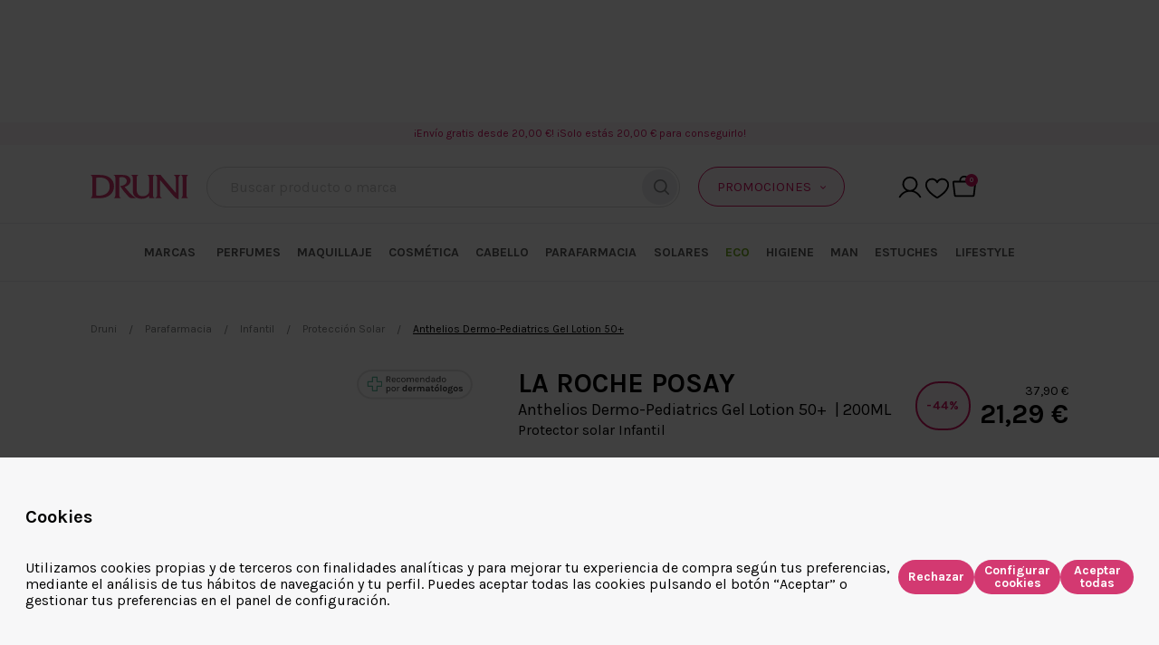

--- FILE ---
content_type: text/html; charset=UTF-8
request_url: https://www.druni.es/anthelios-dermo-pediatrics-gel-lotion-50-la-roche-posay-protector-solar-infantil
body_size: 171335
content:
<!doctype html>
<html lang="es">
    <head prefix="og: http://ogp.me/ns# fb: http://ogp.me/ns/fb# product: http://ogp.me/ns/product#">
        <script>
    var LOCALE = 'es\u002DES';
    var BASE_URL = 'https\u003A\u002F\u002Fwww.druni.es\u002F';
    var require = {
        'baseUrl': 'https\u003A\u002F\u002Fwww.druni.es\u002Fstatic\u002Fversion1768394393\u002Ffrontend\u002FDruni\u002Fdefault\u002Fes_ES'
    };</script>        <meta charset="utf-8"/>
<meta name="title" content="Anthelios Dermo-Pediatrics Gel Lotion 50+ LA ROCHE POSAY Protector solar Infantil precio | DRUNI.es"/>
<meta name="description" content="Comprar Anthelios Dermo-Pediatrics Gel Lotion 50+ Protector solar Infantil de LA ROCHE POSAY ✅ al mejor precio. Miles de productos de perfumería y belleza en DRUNI.es"/>
<meta name="robots" content="INDEX,FOLLOW"/>
<meta name="viewport" content="width=device-width, initial-scale=1.0, maximum-scale=1.0, user-scalable=no"/>
<meta name="format-detection" content="telephone=no"/>
<title>Anthelios Dermo-Pediatrics Gel Lotion 50+ LA ROCHE POSAY Protector solar Infantil precio | DRUNI.es</title>
<link  rel="stylesheet" type="text/css"  rel="stylesheet" type="text/css" href="https://www.druni.es/static/version1768394393/frontend/Druni/default/es_ES/Paycomet_Payment/css/styles.min.css" />
<link  rel="stylesheet" type="text/css"  media="all" href="https://www.druni.es/static/version1768394393/_cache/merged/ce43ca8ed1e28f6851eb0bd2605a7e49.min.css" />
<link  rel="stylesheet" type="text/css"  media="all" href="https://www.druni.es/static/version1768394393/frontend/Druni/default/es_ES/css/styles.min.css" />
<script  type="text/javascript"  src="https://www.druni.es/static/version1768394393/_cache/merged/8c4320a9808cec4dc2cf5c97f826f035.min.js"></script>
<script  type="text/javascript"  async="true" src="https://www.druni.es/static/version1768394393/frontend/Druni/default/es_ES/Druni_CssOptimizer/js/cssrelpreload.min.js"></script>
<link  rel="canonical" href="https://www.druni.es/anthelios-dermo-pediatrics-gel-lotion-50-la-roche-posay-protector-solar-infantil" />
<link  rel="alternate" hreflang="es" href="https://www.druni.es/anthelios-dermo-pediatrics-gel-lotion-50-la-roche-posay-protector-solar-infantil" />
<link  rel="alternate" hreflang="pt" href="https://www.druni.pt/anthelios-dermo-pediatrics-gel-lotion-50-roche-posay-protetor-solar-infantil" />
<link  rel="icon" type="image/x-icon" href="https://www.druni.es/media/favicon/stores/1/favicon.ico" />
<link  rel="shortcut icon" type="image/x-icon" href="https://www.druni.es/media/favicon/stores/1/favicon.ico" />
<meta name="google-site-verification" content="vZHt9l2P5a8zqu3eNq4TKxmghyKVWURPWJHRIUGH12E" />
<style>
.swatch-opened {
    max-width: 100% !important;
    width: 100% !important;
    height: var(--height) !important;
    background-color: #fff !important;
}
</style>        <script type="text/javascript">
    function cookieBlocker() {
        return {
            isCookieNameMatch: function (cookieName, regexp) {
                let regExpCookieName = regexp;

                if (regExpCookieName instanceof RegExp) {
                    regExpCookieName = regexp.toString();
                    regExpCookieName = regExpCookieName.slice(1, regExpCookieName.lastIndexOf('/'));

                    if (regExpCookieName.startsWith('^')) {
                        regExpCookieName = regExpCookieName.slice(1);
                    }

                    if (regExpCookieName.endsWith('$')) {
                        regExpCookieName = regExpCookieName.slice(0, -1);
                    }
                }

                let regExp = new RegExp(regExpCookieName, 'g');

                return regExp.test(cookieName);
            },
            isDomainAllowed: function (domain) {
                if (this.checkAcceptAll()) {
                    return true;
                }

                if (!window.domains_whitelist.includes(document.domain)) {
                    window.domains_whitelist.push(document.domain);
                }

                if (!window.domains_whitelist.includes('cdn.doofinder.com')) {
                    window.domains_whitelist.push('cdn.doofinder.com');
                }

                if (!window.domains_whitelist.includes('googletagmanager.com')) {
                    window.domains_whitelist.push('googletagmanager.com');
                }

                if (!window.domains_whitelist.includes('www.google.com/recaptcha')) {
                    window.domains_whitelist.push('www.google.com/recaptcha');
                }

                if (!window.domains_whitelist.includes('www.gstatic.com/recaptcha')) {
                    window.domains_whitelist.push('www.gstatic.com/recaptcha');
                }

                let whitelist = window.domains_whitelist ?? [];

                if (whitelist.length) {
                    for (let allowedDomain of whitelist) {
                        if (domain.includes(allowedDomain)) {
                            return true;
                        }
                    }
                }

                return false;
            },
            getCookieDescriptor: function (referenceWindow = null) {
                let referenceObject = referenceWindow ? referenceWindow.Object : Object;
                let cookieDescriptor = referenceObject.getOwnPropertyDescriptor(document, 'cookie') ||
                    referenceObject.getOwnPropertyDescriptor(HTMLDocument.prototype, 'cookie');

                if (!cookieDescriptor) {
                    cookieDescriptor = {};
                    cookieDescriptor.get = HTMLDocument.prototype.__lookupGetter__('cookie');
                    cookieDescriptor.set = HTMLDocument.prototype.__lookupSetter__('cookie');
                }

                return cookieDescriptor;
            },
            shouldBypass: function () {
                const bypassGetParameters = {"1":"_storyblok","2":"preview_token"},
                    bypassUserAgents = {"1":"rocket-cypress"};

                const urlParams = new URLSearchParams(window.location.search);
                for (const parameter in bypassGetParameters) {
                    if (urlParams.has(bypassGetParameters[parameter])) {
                        return true;
                    }
                }

                const currentUserAgent = window.navigator.userAgent;
                for (const userAgent in bypassUserAgents) {
                    if (currentUserAgent == bypassUserAgents[userAgent]) {
                        return true;
                    }
                }

                return this.checkAcceptAll();
            },
            checkAcceptAll() {
                let result = false;
                try {
                    let cookieValue = document.cookie.match('(^|;) ?' + 'cookie-consent' + '=([^;]*)(;|$)');
                    cookieValue = cookieValue ? cookieValue[2] : null;
                    cookieValue = cookieValue ? JSON.parse(decodeURIComponent(cookieValue)) : false;
                    result = (cookieValue && Object.values(cookieValue.consents).every(item => item)) ? true : false;
                } catch (error) {
                    console.log(error);
                    result = false;
                }

                return result;
            },
            setDefaultDomain: function () {
                window.domains_whitelist = [document.domain];
            },
            init: function (referenceWindow = null) {
                window.bypass_cookie_consent = this.shouldBypass();

                if (window.bypass_cookie_consent) {
                    return;
                }

                if (typeof window.domains_whitelist === 'undefined' || window.domains_whitelist.length === 0) {
                    this.setDefaultDomain();
                }

                const self = this;
                let cookieDescriptor = self.getCookieDescriptor(referenceWindow);
                let referenceObject = referenceWindow ? referenceWindow.Object : Object;
                let cookies_whitelist = [{"regexp":"\/_sp_.+\/","path":"\/","domain":null},{"regexp":"CONSENT","path":"\/","domain":null},{"regexp":"\/.?NID\/","path":"\/","domain":null},{"regexp":"\/__Secure\\-\/","path":"\/","domain":null},{"regexp":"\/__Secure\\-\/","path":"\/","domain":null},{"regexp":"\/.*SID\/","path":"\/","domain":null},{"regexp":"_GRECAPTCHA","path":"\/","domain":null},{"regexp":"Geo","path":"\/","domain":null},{"regexp":"cookie-consent","path":"\/","domain":null},{"regexp":"PHPSESSID","path":"\/","domain":null},{"regexp":"frontend","path":"\/","domain":null},{"regexp":"cookienotice","path":"\/","domain":null},{"regexp":"form_key","path":"\/","domain":null},{"regexp":"\/mage-.+\/","path":"\/","domain":null},{"regexp":"\/recently_.+\/","path":"\/","domain":null},{"regexp":"product_data_storage","path":"\/","domain":null},{"regexp":"add_to_cart","path":"\/","domain":null},{"regexp":"remove_from_cart","path":"\/","domain":null},{"regexp":"guest-view","path":"\/","domain":null},{"regexp":"login_redirect","path":"\/","domain":null},{"regexp":"stf","path":"\/","domain":null},{"regexp":"X-Magento-Vary","path":"\/","domain":null},{"regexp":"private_content_version","path":"\/","domain":null},{"regexp":"section_data_ids","path":"\/","domain":null},{"regexp":"store","path":"\/","domain":null},{"regexp":"user_allowed_save_cookie","path":"\/","domain":null},{"regexp":"OGPC","path":"\/","domain":null},{"regexp":"CGIC","path":"\/","domain":null},{"regexp":"SIDCC","path":"\/","domain":null},{"regexp":"DV","path":"\/","domain":null},{"regexp":"geoip_store","path":"\/","domain":null},{"regexp":"outdated_browser_popup","path":"\/","domain":null}]
                referenceObject.defineProperty(document, 'cookie', {
                    configurable: true,
                    get: function () {
                        return cookieDescriptor.get.apply(document);
                    },
                    set: function () {
                        let whitelist = window.cookies_whitelist ?? cookies_whitelist;
                        let cookieSetArguments = arguments;

                        if (whitelist.length) {
                            let cookieName = arguments[0].split('=')[0];
                            Array.prototype.forEach.call(whitelist, function (whitelistItem) {
                                if (self.isCookieNameMatch(cookieName, whitelistItem.regexp)) {
                                    cookieDescriptor.set.apply(document, cookieSetArguments);
                                }
                            });
                        }
                    }
                });

                let originalAppendChild = Element.prototype.appendChild;
                Element.prototype.appendChild = function() {
                    return processInjectingTag.call(this, originalAppendChild, ...arguments);
                };

                let originalInsertBefore = Element.prototype.insertBefore;
                Element.prototype.insertBefore = function () {
                    return processInjectingTag.call(this, originalInsertBefore, ...arguments);
                };

                function processInjectingTag(method, ...args) {
                    const injectingTag = args[0];

                    if (!injectingTag) {
                        return;
                    }

                    const {nodeName, src} = injectingTag;
                    const isScript = nodeName === 'SCRIPT';

                    if (!src || !isScript || (isScript && self.isDomainAllowed(src))) {
                        return method.apply(this, args);
                    }

                    handleRejectedScript(src);
                }

                function handleRejectedScript(src) {
                    console.log('Script is not allowed: ' + src);
                    window.scripts_rejected = window.scripts_rejected || [];

                    if (!window.scripts_rejected.includes(src)) {
                        window.scripts_rejected.push(src);
                    }
                }
            }
        }
    }

    cookieBlocker().init();//catches cookies set before DOM loaded
    document.addEventListener('DOMContentLoaded', function () {//catches cookies set after DOM loaded
        cookieBlocker().init(window);
    }, false);
</script>

<script type="text/javascript">
    const privateContentIsLoaded = new Promise((resolve) => {
        window.addEventListener('private-content-loaded', event => {
            const dataObject = event.detail.data['rocket_datalayer'] || {};
            let customerData = {};

            if (dataObject['customer'] && Object.keys(dataObject['customer']).length) {
                customerData = dataObject['customer'];
            }

            return resolve(customerData);
        });
    });

    const datalayerIsReady = new Promise((resolve) => {
        window.addEventListener('datalayer-ready', () => {
            const pageData = {"event_id":"697017331ea428.24403616","event":"gtm.datalayer","page_type":"product"};

            return resolve(pageData);
        });
    });

    const allPromises = [privateContentIsLoaded, datalayerIsReady];

    try {
        Promise.all(allPromises).then(sendDataGTM)
    } catch (e) {
        //Promise.all is not supported browser
        PromiseAllPolyfill(allPromises).then(sendDataGTM);
    }

    function sendDataGTM(result) {
        const customerEvent = result.shift();
        const pageData = result.shift();

        if (!customerEvent || !pageData) {
            return;
        }

        const dataGTM = Object.assign(pageData);
        const userDataGTM = Object.assign(customerEvent)

        window.dispatchEvent(
            new CustomEvent('datalayer-event',
                {
                    detail: userDataGTM
                }
            )
        );

        window.dispatchEvent(
            new CustomEvent('datalayer-event',
                {
                    detail: dataGTM
                }
            )
        );
    }

    function PromiseAllPolyfill(promises) {
        const results = [];
        let completed = 0;

        return new Promise((resolve, reject) => {
            promises.forEach((value, index) => {
                Promise.resolve(value)
                    .then((res) => {
                        results[index] = res;
                        completed++;
                        if (completed === promises.length) {
                            resolve(results);
                        }
                    }).catch((err) => reject(err));
            });
        });
    }
</script>
<script type="text/javascript">
    window.dataLayer = window.dataLayer || [];
    window.addEventListener("load", () => {
        (function (w, d, s, l, i) {
            w[l] = w[l] || [];
            w[l].push({'gtm.start': new Date().getTime(), event: 'gtm.js'});
            var f = d.getElementsByTagName(s)[0],
                j = d.createElement(s),
                dl = l != 'dataLayer' ? '&l=' + l : '';
            j.async = true;
            j.src = 'https://www.googletagmanager.com/gtm.js?id=' + i + dl;

            // GTM container has been downloaded from Google’s servers
            // It will dispatch new browser event named "datalayer-ready"
            j.addEventListener('load', function () {
                window.dispatchEvent(
                    new CustomEvent("datalayer-ready", {})
                );
            });

            f.parentNode.insertBefore(j, f);
        })(window, document, 'script', 'dataLayer', 'GTM-NQDSNPL');
    });
</script>
    <script type="text/x-magento-init">
        {
            "*": {
                "Magento_PageCache/js/form-key-provider": {
                    "isPaginationCacheEnabled":
                        0                }
            }
        }
    </script>
<link rel="preload" href="https://fonts.googleapis.com/css2?family=Karla:wght@400;700" as="style" onload="this.onload=null;this.rel='stylesheet'" async="true">
                        <noscript><link rel="stylesheet" href="https://fonts.googleapis.com/css2?family=Karla:wght@400;700" async="true"></noscript>
<!-- CSS Preload: No assets provided -->
<!--Juicer - Google - RichSnippets begin-->



<script type='application/ld+json'>
{
    "@context": "https://schema.org/",
    "@type": "Product",
    "name": "Anthelios Dermo-Pediatrics Gel Lotion 50+",
    "sku": "5014641",
    "image": "https://www.druni.es/media/catalog/product/5/0/5014641.jpg",
    "brand" : {
        "@type": "Brand",
        "name": "LA ROCHE POSAY"
    },
    "description": "&lt;p&gt;Protector solar corporal apto&lt;strong&gt; para piel mojada con muy alta protección UV &lt;/strong&gt;para la piel sensible de los niños. Proporciona una &lt;strong&gt;muy alta protección &lt;/strong&gt;de &lt;strong&gt;amplio espectro&lt;/strong&gt;, ayudando a &lt;strong&gt;prevenir los daños&lt;/strong&gt; causados ​​por los rayos&lt;strong&gt; UVA, UVB Infrarrojos-A y la contaminación&lt;/strong&gt;. &lt;/p&gt;&lt;p&gt;Una &lt;strong&gt;leche fresca y ligera ultra fácil de aplicar&lt;/strong&gt; sobre la piel mojada o seca. &lt;/p&gt;&lt;ul&gt;&lt;li&gt;&lt;p&gt;Textura &lt;strong&gt;no grasa. &lt;/strong&gt;&lt;/p&gt;&lt;/li&gt;&lt;li&gt;&lt;p&gt;&lt;strong&gt;No pegajosa. &lt;/strong&gt;&lt;/p&gt;&lt;/li&gt;&lt;li&gt;&lt;p&gt;&lt;strong&gt;No deja marcas blancas &lt;/strong&gt;cuando se aplica sobre la&lt;strong&gt; piel mojada.&lt;/strong&gt;&lt;/p&gt;&lt;/li&gt;&lt;/ul&gt;",
    "category": "Parafarmacia/Infantil/Protección Solar",
    "url": "https://www.druni.es/anthelios-dermo-pediatrics-gel-lotion-50-la-roche-posay-protector-solar-infantil",
    "mpn": "5014641",
    "offers":
    {
        "@type": "Offer",
        "priceCurrency": "EUR",
        "price": "21.29",
        "itemCondition": "https://schema.org/NewCondition",
        "availability": "https://schema.org/InStock",
        "url": "https://www.druni.es/anthelios-dermo-pediatrics-gel-lotion-50-la-roche-posay-protector-solar-infantil"
                  ,"priceValidUntil": "2030-12-31"
            }
    ,"aggregateRating": {"@type":"AggregateRating","bestRating":"5.00","worstRating":"1.00","ratingValue":"5","ratingCount":"6"}    
    ,"review": [{"@type":"Review","reviewRating":{"@type":"Rating","ratingValue":"5"},"name":"Anthelios Dermo-Pediatrics Gel Lotion 50+","author":{"@type":"Person","name":"unknown"},"datePublished":"2029-12-16","reviewBody":"F\u00e1cil de aplicar \n\n","publisher":{"@type":"Organization","name":"Trusted Shops GmbH"}},{"@type":"Review","reviewRating":{"@type":"Rating","ratingValue":"5"},"name":"Anthelios Dermo-Pediatrics Gel Lotion 50+","author":{"@type":"Person","name":"unknown"},"datePublished":"2028-01-14","reviewBody":"Fant\u00e1stico para los peques.","publisher":{"@type":"Organization","name":"Trusted Shops GmbH"}},{"@type":"Review","reviewRating":{"@type":"Rating","ratingValue":"5"},"name":"Anthelios Dermo-Pediatrics Gel Lotion 50+","author":{"@type":"Person","name":"unknown"},"datePublished":"2022-04-15","reviewBody":"","publisher":{"@type":"Organization","name":"Trusted Shops GmbH"}},{"@type":"Review","reviewRating":{"@type":"Rating","ratingValue":"5"},"name":"Anthelios Dermo-Pediatrics Gel Lotion 50+","author":{"@type":"Person","name":"unknown"},"datePublished":"2034-03-16","reviewBody":"","publisher":{"@type":"Organization","name":"Trusted Shops GmbH"}},{"@type":"Review","reviewRating":{"@type":"Rating","ratingValue":"5"},"name":"Anthelios Dermo-Pediatrics Gel Lotion 50+","author":{"@type":"Person","name":"default-nickname"},"datePublished":"2030-12-12","reviewBody":"Pq es el que suelo comprar,muy bien calidad-precio","publisher":{"@type":"Organization","name":"Trusted Shops GmbH"}},{"@type":"Review","reviewRating":{"@type":"Rating","ratingValue":"5"},"name":"Anthelios Dermo-Pediatrics Gel Lotion 50+","author":{"@type":"Person","name":"default-nickname"},"datePublished":"2016-11-10","reviewBody":"Estupendo, f\u00e1cil de aplicar","publisher":{"@type":"Organization","name":"Trusted Shops GmbH"}}]    }
</script>
<!--Juicer - Google - RichSnippets end-->
<!--Juicer - Social - RichSnippets begin-->

<!--Juicer - Social - RichSnippets end-->
<!--Juicer - GS1 - RichSnippets begin-->



<script type="application/ld+json">
{
"@context":{
"gs1":"http://gs1.org/voc/",
"schema":"http://schema.org/",
"xsd":"http://www.w3.org/2001/XMLSchema#",
"@vocab":"http://gs1.org/voc/",
"Product":"gs1:Product",
"gtin":{
"@id":"gs1:gtin",
"@type":"xsd:string"
}
},
"@type":"gs1:Product",
"gs1:productID":"32463",
"gs1:productName":"Anthelios Dermo-Pediatrics Gel Lotion 50+",
"gs1:image":"https://www.druni.es/media/catalog/product/5/0/5014641.jpg",
"gs1:productDescription":"&lt;p&gt;Protector solar corporal apto&lt;strong&gt; para piel mojada con muy alta protección UV &lt;/strong&gt;para la piel sensible de los niños. Proporciona una &lt;strong&gt;muy alta protección &lt;/strong&gt;de &lt;strong&gt;amplio espectro&lt;/strong&gt;, ayudando a &lt;strong&gt;prevenir los daños&lt;/strong&gt; causados ​​por los rayos&lt;strong&gt; UVA, UVB Infrarrojos-A y la contaminación&lt;/strong&gt;. &lt;/p&gt;&lt;p&gt;Una &lt;strong&gt;leche fresca y ligera ultra fácil de aplicar&lt;/strong&gt; sobre la piel mojada o seca. &lt;/p&gt;&lt;ul&gt;&lt;li&gt;&lt;p&gt;Textura &lt;strong&gt;no grasa. &lt;/strong&gt;&lt;/p&gt;&lt;/li&gt;&lt;li&gt;&lt;p&gt;&lt;strong&gt;No pegajosa. &lt;/strong&gt;&lt;/p&gt;&lt;/li&gt;&lt;li&gt;&lt;p&gt;&lt;strong&gt;No deja marcas blancas &lt;/strong&gt;cuando se aplica sobre la&lt;strong&gt; piel mojada.&lt;/strong&gt;&lt;/p&gt;&lt;/li&gt;&lt;/ul&gt;"

}
</script><!--Juicer - GS1 - RichSnippets end-->
<link rel="manifest" href="/manifest.json" />
<meta name="apple-itunes-app" content="app-id=1592321069" />

<meta property="og:type" content="product" />
<meta property="og:title"
      content="Anthelios&#x20;Dermo-Pediatrics&#x20;Gel&#x20;Lotion&#x20;50&#x2B;" />
<meta property="og:image"
      content="https://www.druni.es/media/catalog/product/5/0/5014641.jpg?quality=80&amp;fit=bounds&amp;height=265&amp;width=265&amp;canvas=265:265" />
<meta property="og:description"
      content="Protector&#x20;solar&#x20;para&#x20;la&#x20;piel&amp;nbsp&#x3B;sensible&amp;nbsp&#x3B;de&#x20;los&#x20;ni&amp;ntilde&#x3B;os&#x20;e&#x20;incluso,&#x20;intolerante&#x20;al&#x20;sol.&#x0A;" />
<meta property="og:url" content="https://www.druni.es/anthelios-dermo-pediatrics-gel-lotion-50-la-roche-posay-protector-solar-infantil" />
    <meta property="product:price:amount" content="21.29"/>
    <meta property="product:price:currency"
      content="EUR"/>
        <script type="text/javascript">
            var oct8ne = document.createElement("script");
            oct8ne.server = "backoffice-eu.oct8ne.com/";
            oct8ne.type = "text/javascript";
            oct8ne.async = true;
            oct8ne.src = (document.location.protocol == "https:" ? "https://" : "http://") +  "static-eu.oct8ne.com" +'/api/v2/oct8ne-api-2.3.js' + '?' + (Math.round(new Date().getTime() / 86400000));
            oct8ne.license = "C91AA3A80A14D4A267514EE0C2A93AA7";
            oct8ne.locale = "es-ES";
            oct8ne.baseUrl = "//www.druni.es/";
            oct8ne.cookieSuffix = "druni";

            var s = document.getElementsByTagName("script")[0];
            s.parentNode.insertBefore(oct8ne, s);
        </script>
    

<script>
            addEventListener("load", (event) => {
                oct8ne.allowedDepartmentsId = 4286
                oct8ne.options = { context: { "brand": "LaRochePosay"}};
                var liveChatWrapper = document.createElement("div");
                liveChatWrapper.innerHTML = '<div class="oct8ne-widget-on" style="display:none;position:fixed;bottom:0;right:50px;z-index:100000;"><div class="oct8ne-widget-wrapper" style="display:flex;width:175px;box-sizing:border-box;background-color:#a8a5a5; padding: 0 0 0 10px;border-radius: 5px 5px 0px 0px; cursor:pointer;"><img class="bubbles-img" src="https://www.druni.es/media/logos-octane/bubbles-withe.png" style="margin:auto 0;width:auto;height:27px;"><div style="margin:0 auto;"><img class="logo-marca" src="https://www.druni.es/media/logos-octane/logo-laroche.png" style="max-width:75%;width:auto;height:auto;margin: 0 auto;display:block;margin:5px;"><p style="font-family: Verdana, sans-serif; margin:0 0 5px 0;font-size:10px;font-weight:bold;color:white;">¿Necesitas ayuda?</p></div></div></div>';
                document.body.appendChild(liveChatWrapper);
            });
            </script><script>
  const dfLayerOptions = {
    installationId: '8f529dd9-8a41-4aad-bf4f-a662ea674c88',
    zone: 'eu1',
    language: 'es',
    currency: 'EUR'
  };

  

  (function (l, a, y, e, r, s) {
    r = l.createElement(a); r.onload = e; r.async = 1; r.src = y;
    s = l.getElementsByTagName(a)[0]; s.parentNode.insertBefore(r, s);
  })(document, 'script', 'https://cdn.doofinder.com/livelayer/1/js/loader.min.js', function () {
    doofinderLoader.load(dfLayerOptions);
  });
</script>    </head>
    <body data-container="body"
          data-mage-init='{"loaderAjax": {}, "loader": { "icon": "https://www.druni.es/static/version1768394393/frontend/Druni/default/es_ES/images/loader-2.gif"}}'
        class="pl-thm-druni pl-thm-druni-default catalog-product-view catalog-product-view-type-simple catalog-product-view-id-32463 catalog-product-view-sku-5014641 pl-thm-druni-default-default customer-logged-out catalog-product-view-critical product-anthelios-dermo-pediatrics-gel-lotion-50-la-roche-posay-protector-solar-infantil page-loader js-page-loader page-layout-1column" id="html-body">
        <noscript><iframe src="https://www.googletagmanager.com/ns.html?id=GTM-NQDSNPL"
                  height="0" width="0" style="display:none;visibility:hidden"></iframe></noscript>


<div id="cookie-status" style="display:none">
    La tienda no funcionará correctamente en el caso de que las cookies estén deshabilitadas</div>
<script type="text&#x2F;javascript">document.querySelector("#cookie-status").style.display = "none";</script>
<script type="text/x-magento-init">
    {
        "*": {
            "cookieStatus": {}
        }
    }
</script>

<script type="text/x-magento-init">
    {
        "*": {
            "mage/cookies": {
                "expires": null,
                "path": "\u002F",
                "domain": ".www.druni.es",
                "secure": true,
                "lifetime": "604800"
            }
        }
    }
</script>
    <noscript>
        <div class="message global noscript">
            <div class="content">
                <p>
                    <strong>Parece que JavaScript está deshabilitado en su navegador.</strong>
                    <span>
                        Para obtener la mejor experiencia en nuestro sitio, asegúrese de activar Javascript en su navegador.                    </span>
                </p>
            </div>
        </div>
    </noscript>
<script>    require.config({
        map: {
            '*': {
                wysiwygAdapter: 'mage/adminhtml/wysiwyg/tiny_mce/tinymceAdapter'
            }
        }
    });</script><script>
                    require([
                        'jquery',
                        'jquery/jquery.cookie'
                    ], function ($) {
                        var key = 'source'; 
                        var regex = new RegExp('[?&]?' + key + '=([^&#]*|&|#|$)');
                        var results = regex.exec(window.location.href);
                        if (results != null) {
                            var cookieLength = '30';
                            var cookiePath = '/';
                            var cookieDomain = 'www.druni.es';
                            var date = new Date();
                            date.setTime(date.getTime() + (1000 * 60 * 60 * 24 * parseInt(cookieLength)));
                            $.cookie(key, results[1], {domain: cookieDomain, path: cookiePath, expires: date});
                        }
                    });
                    </script><html>
<head><title>406 Not Acceptable</title></head>
<body>
<center><h1>406 Not Acceptable</h1></center>
<hr><center>nginx</center>
</body>
</html>
<!-- a padding to disable MSIE and Chrome friendly error page -->
<!-- a padding to disable MSIE and Chrome friendly error page -->
<!-- a padding to disable MSIE and Chrome friendly error page -->
<!-- a padding to disable MSIE and Chrome friendly error page -->
<!-- a padding to disable MSIE and Chrome friendly error page -->
<!-- a padding to disable MSIE and Chrome friendly error page -->
<script type="text/javascript">
    window.menuDelayConfig = 200;
</script>
<script>
    var BASE_URL = 'https://www.druni.es/';
    var THEME_PATH = 'https://www.druni.es/static/version1768394393/frontend/Druni/default/es_ES';
    var COOKIE_CONFIG = {
        "expires": null,
        "path": "\u002F",
        "domain": ".www.druni.es",
        "secure": false,
        "lifetime": "604800",
        "cookie_restriction_enabled": true    };
    var CURRENT_STORE_CODE = 'es_es';
    var CURRENT_WEBSITE_ID = '1';

    window.hyva = window.hyva || {}

    window.cookie_consent_groups = window.cookie_consent_groups || {}
    window.cookie_consent_groups['necessary'] = true;

    window.cookie_consent_config = window.cookie_consent_config || {};
    window.cookie_consent_config['necessary'] = [].concat(
        window.cookie_consent_config['necessary'] || [],
        [
            'user_allowed_save_cookie',
            'form_key',
            'mage-messages',
            'private_content_version',
            'mage-cache-sessid',
            'last_visited_store',
            'section_data_ids'
        ]
    );
</script>
<script>
    'use strict';
    (function( hyva, undefined ) {

        function lifetimeToExpires(options, defaults) {

            const lifetime = options.lifetime || defaults.lifetime;

            if (lifetime) {
                const date = new Date;
                date.setTime(date.getTime() + lifetime * 1000);
                return date;
            }

            return null;
        }

        function generateRandomString() {

            const allowedCharacters = '0123456789abcdefghijklmnopqrstuvwxyzABCDEFGHIJKLMNOPQRSTUVWXYZ',
                length = 16;

            let formKey = '',
                charactersLength = allowedCharacters.length;

            for (let i = 0; i < length; i++) {
                formKey += allowedCharacters[Math.round(Math.random() * (charactersLength - 1))]
            }

            return formKey;
        }

        const sessionCookieMarker = {noLifetime: true}

        const cookieTempStorage = {};

        const internalCookie = {
            get(name) {
                const v = document.cookie.match('(^|;) ?' + name + '=([^;]*)(;|$)');
                return v ? v[2] : null;
            },
            set(name, value, days, skipSetDomain) {
                let expires,
                    path,
                    domain,
                    secure,
                    samesite;

                const defaultCookieConfig = {
                    expires: null,
                    path: '/',
                    domain: null,
                    secure: false,
                    lifetime: null,
                    samesite: 'lax'
                };

                const cookieConfig = window.COOKIE_CONFIG || {};

                expires = days && days !== sessionCookieMarker
                    ? lifetimeToExpires({lifetime: 24 * 60 * 60 * days, expires: null}, defaultCookieConfig)
                    : lifetimeToExpires(window.COOKIE_CONFIG, defaultCookieConfig) || defaultCookieConfig.expires;

                path = cookieConfig.path || defaultCookieConfig.path;
                domain = !skipSetDomain && (cookieConfig.domain || defaultCookieConfig.domain);
                secure = cookieConfig.secure || defaultCookieConfig.secure;
                samesite = cookieConfig.samesite || defaultCookieConfig.samesite;

                document.cookie = name + "=" + encodeURIComponent(value) +
                    (expires && days !== sessionCookieMarker ? '; expires=' + expires.toGMTString() : '') +
                    (path ? '; path=' + path : '') +
                    (domain ? '; domain=' + domain : '') +
                    (secure ? '; secure' : '') +
                    (samesite ? '; samesite=' + samesite : 'lax');
            },
            isWebsiteAllowedToSaveCookie() {
                const allowedCookies = this.get('user_allowed_save_cookie');
                if (allowedCookies) {
                    const allowedWebsites = JSON.parse(unescape(allowedCookies));

                    return allowedWebsites[CURRENT_WEBSITE_ID] === 1;
                }
                return false;
            },
            getGroupByCookieName(name) {
                const cookieConsentConfig = window.cookie_consent_config || {};
                let group = null;
                for (let prop in cookieConsentConfig) {
                    if (!cookieConsentConfig.hasOwnProperty(prop)) continue;
                    if (cookieConsentConfig[prop].includes(name)) {
                        group = prop;
                        break;
                    }
                }
                return group;
            },
            isCookieAllowed(name) {
                const cookieGroup = this.getGroupByCookieName(name);
                return cookieGroup
                    ? window.cookie_consent_groups[cookieGroup]
                    : this.isWebsiteAllowedToSaveCookie();
            },
            saveTempStorageCookies() {
                for (const [name, data] of Object.entries(cookieTempStorage)) {
                    if (this.isCookieAllowed(name)) {
                        this.set(name, data['value'], data['days'], data['skipSetDomain']);
                        delete cookieTempStorage[name];
                    }
                }
            }
        };

        hyva.getCookie = (name) => {
            const cookieConfig = window.COOKIE_CONFIG || {};

            if (cookieConfig.cookie_restriction_enabled && ! internalCookie.isCookieAllowed(name)) {
                return cookieTempStorage[name] ? cookieTempStorage[name]['value'] : null;
            }

            return internalCookie.get(name);
        }

        hyva.setCookie = (name, value, days, skipSetDomain) => {
            const cookieConfig = window.COOKIE_CONFIG || {};

            if (cookieConfig.cookie_restriction_enabled && ! internalCookie.isCookieAllowed(name)) {
                cookieTempStorage[name] = {value, days, skipSetDomain};
                return;
            }
            return internalCookie.set(name, value, days, skipSetDomain);
        }


        hyva.setSessionCookie = (name, value, skipSetDomain) => {
            return hyva.setCookie(name, value, sessionCookieMarker, skipSetDomain)
        }

        hyva.getBrowserStorage = () => {
            const browserStorage = window.localStorage || window.sessionStorage;
            if (!browserStorage) {
                console.warn('Browser Storage is unavailable');
                return false;
            }
            try {
                browserStorage.setItem('storage_test', '1');
                browserStorage.removeItem('storage_test');
            } catch (error) {
                console.warn('Browser Storage is not accessible', error);
                return false;
            }
            return browserStorage;
        }

        hyva.postForm = (postParams) => {
            const form = document.createElement("form");

            let data = postParams.data;

            if (! postParams.skipUenc && ! data.uenc) {
                data.uenc = btoa(window.location.href);
            }
            form.method = "POST";
            form.action = postParams.action;

            Object.keys(postParams.data).map(key => {
                const field = document.createElement("input");
                field.type = 'hidden'
                field.value = postParams.data[key];
                field.name = key;
                form.appendChild(field);
            });

            const form_key = document.createElement("input");
            form_key.type = 'hidden';
            form_key.value = hyva.getFormKey();
            form_key.name="form_key";
            form.appendChild(form_key);

            document.body.appendChild(form);

            form.submit();
        }

        hyva.getFormKey = function () {
            let formKey = hyva.getCookie('form_key');

            if (!formKey) {
                formKey = generateRandomString();
                hyva.setCookie('form_key', formKey);
            }

            return formKey;
        }

        hyva.formatPrice = (value, showSign, options = {}) => {
            const formatter = new Intl.NumberFormat(
                'es\u002DES',
                Object.assign({
                    style: 'currency',
                    currency: 'EUR',
                    signDisplay: showSign ? 'always' : 'auto'
                }, options)
            );
            return (typeof Intl.NumberFormat.prototype.formatToParts === 'function') ?
                formatter.formatToParts(value).map(({type, value}) => {
                    switch (type) {
                        case 'currency':
                            return '\u20AC' || value;
                        case 'minusSign':
                            return '- ';
                        case 'plusSign':
                            return '+ ';
                        default :
                            return value;
                    }
                }).reduce((string, part) => string + part) :
                formatter.format(value);
        }

                const formatStr = function (str, nStart) {
            const args = Array.from(arguments).slice(2);

            return str.replace(/(%+)([0-9]+)/g, (m, p, n) => {
                const idx = parseInt(n) - nStart;

                if (args[idx] === null || args[idx] === void 0) {
                    return m;
                }
                return p.length % 2
                    ? p.slice(0, -1).replace('%%', '%') + args[idx]
                    : p.replace('%%', '%') + n;
            })
        }

                hyva.str = function (string) {
            const args = Array.from(arguments);
            args.splice(1, 0, 1);

            return formatStr.apply(undefined, args);
        }

                hyva.strf = function () {
            const args = Array.from(arguments);
            args.splice(1, 0, 0);

            return formatStr.apply(undefined, args);
        }

        /**
         * Take a html string as `content` parameter and
         * extract an element from the DOM to replace in
         * the current page under the same selector,
         * defined by `targetSelector`
         */
        hyva.replaceDomElement = (targetSelector, content) => {
            // Parse the content and extract the DOM node using the `targetSelector`
            const parser = new DOMParser();
            const doc = parser.parseFromString(content, 'text/html');
            const contentNode = doc.querySelector(targetSelector);

            // Bail if content can't be found
            if (!contentNode) {
                return;
            }

            hyva.activateScripts(contentNode)

            // Replace the old DOM node with the new content
            document.querySelector(targetSelector).replaceWith(contentNode);

            // Reload customerSectionData and display cookie-messages if present
            window.dispatchEvent(new CustomEvent("reload-customer-section-data"));
            hyva.initMessages();
        }

        hyva.activateScripts = (contentNode) => {
            // Extract all the script tags from the content.
            // Script tags won't execute when inserted into a dom-element directly,
            // therefore we need to inject them to the head of the document.
            const tmpScripts = contentNode.getElementsByTagName('script');

            if (tmpScripts.length > 0) {
                // Push all script tags into an array
                // (to prevent dom manipulation while iterating over dom nodes)
                const scripts = [];
                for (let i = 0; i < tmpScripts.length; i++) {
                    scripts.push(tmpScripts[i]);
                }

                // Iterate over all script tags and duplicate+inject each into the head
                for (let i = 0; i < scripts.length; i++) {
                    let script = document.createElement('script');
                    script.innerHTML = scripts[i].innerHTML;

                    document.head.appendChild(script);

                    // Remove the original (non-executing) node from the content
                    scripts[i].parentNode.removeChild(scripts[i]);
                }
            }
            return contentNode;
        }

                const replace = {['+']: '-', ['/']: '_', ['=']: ','};
        hyva.getUenc = () => btoa(window.location.href).replace(/[+/=]/g, match => replace[match]);

        let currentTrap;

        const focusableElements = (rootElement) => {
            const selector = 'button, [href], input, select, textarea, details, [tabindex]:not([tabindex="-1"]';
            return Array.from(rootElement.querySelectorAll(selector))
                .filter(el => {
                    return el.style.display !== 'none'
                        && !el.disabled
                        && el.tabIndex !== -1
                        && (el.offsetWidth || el.offsetHeight || el.getClientRects().length)
                })
        }

        const focusTrap = (e) => {
            const isTabPressed = e.key === 'Tab' || e.keyCode === 9;
            if (!isTabPressed) return;

            const focusable = focusableElements(currentTrap)
            const firstFocusableElement = focusable[0]
            const lastFocusableElement = focusable[focusable.length - 1]

            e.shiftKey
                ? document.activeElement === firstFocusableElement && (lastFocusableElement.focus(), e.preventDefault())
                : document.activeElement === lastFocusableElement && (firstFocusableElement.focus(), e.preventDefault())
        };

        hyva.releaseFocus = (rootElement) => {
            if (currentTrap && (!rootElement || rootElement === currentTrap)) {
                currentTrap.removeEventListener('keydown', focusTrap)
                currentTrap = null
            }
        }
        hyva.trapFocus = (rootElement) => {
            if (!rootElement) return;
            hyva.releaseFocus()
            currentTrap = rootElement
            rootElement.addEventListener('keydown', focusTrap)
            const firstElement = focusableElements(rootElement)[0]
            firstElement && firstElement.focus()
        }

                hyva.alpineInitialized = (fn) => window.addEventListener('alpine:initialized', fn, {once: true})
                window.addEventListener('user-allowed-save-cookie', () => internalCookie.saveTempStorageCookies())

    }( window.hyva = window.hyva || {} ));
</script>
<div class="page-wrapper"><header class="page-header druni-sticky-header">
<div x-data="initFreeShippingInfoHeaderComponent()"
     x-init="initialize()"
     @private-content-loaded.window="onPrivateContentLoaded(event.detail.data)"
     class="free-shipping-header-notification !p-0">
    <div class="preheader bg-preheader-background text-preheader-font text-center md:preheader-desktop" x-show="shipping_header_info.isVisible">
        <p x-text="shipping_info.message" mcclane-data="free-shipping-header-info" style="color: #D01261"></p>
    </div>
</div>

<script>
    function initFreeShippingInfoHeaderComponent() {
        return {
            cart: {},
            shipping_header_info: {},
            shipping_info: {
                message: ''
            },
            initialize() {
                this.shipping_header_info = {"isVisible":true,"message":"\u00a1Env\u00edo gratis desde 20,00\u00a0\u20ac! \u00a1Solo est\u00e1s 20,00\u00a0\u20ac para conseguirlo!"};
            },
            onPrivateContentLoaded(data) {
                if (data.cart) {
                    this.cart = data.cart;
                    this.shipping_info = data.cart.free_shipping_header_notification;
                }
            }
        }
    }
</script>
<div class="header wrapper"><div class="header content"><span data-action="toggle-nav" class="action nav-toggle"><span>Toggle Nav</span></span>
    <a class="logo" href="https://www.druni.es/" title="">
            <img src="https://www.druni.es/media/wysiwyg/logoStore/logo.svg"
             title=""
             alt=""
                                />
    </a>
<div class="header-center-elements">
<div class="block block-search">
    <div class="block block-title"><strong>Buscar</strong></div>
    <div class="block block-content">
        <div class="form minisearch" id="search_mini_form">
            <div class="field search">
                <label class="label" for="search" data-role="minisearch-label">
                    <span>Buscar</span>
                </label>
                <div class="control">
                    <input id="search"
                           type="text"
                           name="search"
                           placeholder="Buscar producto o marca"
                           class="input-text"
                           maxlength="200"
                           role="combobox" />
                </div>
            </div>
            <div class="actions">
                <div title="Buscar" class="action search">
                    <span>Buscar</span>
                </div>
            </div>
        </div>
    </div>
</div>
<div class="header-promo-toggle"><div class="header-promo-box" <div class="header-promo-box" data-mage-init="{&quot;collapsible&quot;:{&quot;openedState&quot;: &quot;active&quot;, &quot;saveState&quot;: false, &quot;animate&quot;: {&quot;duration&quot;: &quot;1000&quot;, &quot;easing&quot;: &quot;easeOutCubic&quot;}, &quot;icons&quot;: {&quot;header&quot;: &quot;icon icon-down&quot;, &quot;activeHeader&quot;: &quot;icon icon-down&quot;}}}"><button id="switcher-header-promo" data-role="title"><span>PROMOCIONES</span></button><div class="content" data-role="content"><p><a href="https://www.druni.es/regalos-por-compra"><span class="promo-icon"></span><span>Regalos por compra</span></a></p><p><a href="https://www.druni.es/promociones"><span class="promo-icon"></span><span>Promociones activas</span></a></p></div></div></div></div><div class="widget block block-static-block">
    </div>
<div class="panel wrapper"><div class="panel header"><ul class="header links">        <li id="greet-welcome" class="greet welcome" data-bind="scope: 'customer'">
            <!-- ko if: customer().fullname  -->
            <span data-bind="text: new String('%1').replace('%1', customer().firstname)"></span>
            <div id="account-dropdown" class="account-dropdown" data-mage-init='{"Magento_Theme/js/account-dropdown":{}}'>
                <div class="triangle"></div>
                <ul>
                    <li>
                        <a href="https://www.druni.es/customer/account/">
                            Ir a mi cuenta                        </a>
                    </li>
                    <li>
                        <a href="https://www.druni.es/customer/account/logout/">
                            Cerrar sesión                        </a>
                    </li>
                </ul>
            </div>
            <!-- /ko -->
        </li>
        <script type="text/x-magento-init">
        {
            "*": {
                "Magento_Ui/js/core/app": {
                    "components": {
                        "customer": {
                            "component": "Magento_Customer/js/view/customer"
                        }
                    }
                }
            }
        }
        </script>
    </ul><a class="action skip contentarea"
   href="#contentarea">
    <span>
        Ir al contenido    </span>
</a>

<script>
    function initHeader() {
        return {
            searchOpen: false,
            fixed: false,
            headerPositionSticky: false,
            headerScrolled: false,
            headerSticky: false,
            hover: false,
            active: false,
            touchevents: false,
            cart: {},
            init() {
                this.$watch('headerPositionSticky', (value) => this.isSticky(value))
                this.$watch('headerScrolled', (value) => this.isSticky(value))
                this.$watch('headerSticky', (value) => this.isActive(value))
                this.$watch('searchOpen', (value) => this.isActive(value))
                this.$watch('hover', (value) => this.isActive(value))
                this.$watch('fixed', (value) => this.isActive(value))
                this.$watch('active', (value) => window.dispatchEvent(new CustomEvent('header-active-change', {detail: value})));

                if (typeof setupHeaderObserver === "function") {
                    setupHeaderObserver();
                }
            },
            isActive(value) {
                this.active = (this.headerSticky || this.searchOpen || this.hover || this.fixed)
            },
            isSticky(value) {
                this.headerSticky = (this.headerPositionSticky && this.headerScrolled);
                window.dispatchEvent(new CustomEvent('header-sticky-scrolled-change', {detail: this.headerSticky}))
            },
            getData(data) {
                if (data.cart) { this.cart = data.cart }
            }
        }
    }

    function initCompareHeader() {
        return {
            compareProducts: null,
            itemCount: 0,
            receiveCompareData(data) {
                if (data['compare-products']) {
                    this.compareProducts = data['compare-products'];
                    this.itemCount = this.compareProducts.count;
                }
            }
        }
    }
</script>
<nav id="header"
     class="z-30 w-full md:ml-[22px] ml-0"
     data-type="default"
     :class="{ 'fixed top-0 right-0 bottom-0 left-0 lg:relative lg:inset-auto': fixed, '': !fixed, 'active': active, '': !active }"
     x-data="initHeader()"
     @scroll.window="headerScrolled = (window.pageYOffset > header.clientHeight) ? true : false"
     @header-sticky-change.window="headerPositionSticky = $event.detail"
     @keydown.window.escape="$dispatch('search-close')"
     @menu-toggle-status-change="
        fixed = $event.detail.open;
        isMobile() && (fixed ?
            $dispatch('lock-screen')
            :
            $dispatch('unlock-screen'))"
     @private-content-loaded.window="getData(event.detail.data)"
     @mouseover="!touchevents ? hover = true : ''"
     @mouseleave="!touchevents ? hover = false : ''"
     @touchstart="touchevents = true"
>
    <div class="border-header-separator bg-header-background"
         :class="{
             '': active, '': !active,
             '': headerSticky, '': !headerSticky,
             '': searchOpen, '': !searchOpen,
             '': hover, '': !hover,
             '': fixed, 'relative': !fixed
         }"
    >
        <div><div class="container flex flex-row flex-nowrap items-center py-2 gap-x-3 lg:py-1 lg:gap-x-6"><div id="header-wishlist-icon-container" class="z-20 order-7">
<button
    id="menu-wishlist-icon"
    x-data="initWishlistLink()"
    mcclane-data="wishlist-button"
            @click="proceedToWishlist(atob('aHR0cHM6Ly93d3cuZHJ1bmkuZXMvd2lzaGxpc3Qv'));"
        class="text-header-font hover:text-header-font-hover relative pr-1 flex remove-old-button">
    <span class="sr-only label">Lista de deseos</span>
    <span x-cloak><svg xmlns="http://www.w3.org/2000/svg" viewBox="0 0 256 256" fill="currentColor" class="w-[30px] h-[30px]" width="24" height="24"><path d="M178,40c-20.65,0-38.73,8.88-50,23.89C116.73,48.88,98.65,40,78,40a62.07,62.07,0,0,0-62,62c0,70,103.79,126.66,108.21,129a8,8,0,0,0,7.58,0C136.21,228.66,240,172,240,102A62.07,62.07,0,0,0,178,40ZM128,214.8C109.74,204.16,32,155.69,32,102A46.06,46.06,0,0,1,78,56c19.45,0,35.78,10.36,42.6,27a8,8,0,0,0,14.8,0c6.82-16.67,23.15-27,42.6-27a46.06,46.06,0,0,1,46,46C224,155.61,146.24,204.15,128,214.8Z"/></svg>
</span>
</button>
<script>
    function initWishlistLink() {
        return {
            customer: {},
            getData(data) {
                if (data.customer) this.customer = data.customer
            },
            proceedToWishlist(url) {
                try {
                    const browserStorage = hyva.getBrowserStorage();
                    let user = JSON.parse(browserStorage.getItem('mage-cache-storage'))?.customer?.firstname;

                    if(this.customer?.firstname != null || user != null) {
                        openLink(url, '_self')
                    } else {
                        window.dispatchEvent(new CustomEvent("toggle-authentication-popup", {detail: {url: url}}));
                    }
                } catch (e) {
                    return;
                }
            }
        }
    }
</script>
</div><div id="header-cart-icon-container" class="z-20 order-7">
<button
    id="menu-cart-icon"
    mcclane-data="minicart-button"

            @click.prevent.stop="$dispatch('toggle-cart',{});"
        class="text-header-font hover:text-header-font-hover relative pr-1 flex remove-old-button">
    <span class="sr-only label">Carrito</span>
    <span x-show="cart.summary_count === 0 || typeof cart.summary_count === 'undefined'"><svg xmlns="http://www.w3.org/2000/svg" viewBox="0 0 256 256" fill="currentColor" class="w-[30px] h-[30px]" width="24" height="24"><path d="M236,69.4A16.13,16.13,0,0,0,223.92,64H176a48,48,0,0,0-96,0H32.08a16.13,16.13,0,0,0-12,5.4,16,16,0,0,0-3.92,12.48l14.26,120a16,16,0,0,0,16,14.12H209.67a16,16,0,0,0,16-14.12l14.26-120A16,16,0,0,0,236,69.4ZM128,32a32,32,0,0,1,32,32H96A32,32,0,0,1,128,32Zm81.76,168a.13.13,0,0,1-.09,0H46.25L32.08,80H224Z"/></svg>
</span>
    <span x-show="cart.summary_count !== 0 && typeof cart.summary_count !== 'undefined'" x-cloak><svg xmlns="http://www.w3.org/2000/svg" viewBox="0 0 256 256" fill="currentColor" class="w-[30px] h-[30px]" width="24" height="24"><path d="M236,69.4A16.13,16.13,0,0,0,223.92,64H176a48,48,0,0,0-96,0H32.08a16.13,16.13,0,0,0-12,5.4,16,16,0,0,0-3.92,12.48l14.26,120a16,16,0,0,0,16,14.12H209.67a16,16,0,0,0,16-14.12l14.26-120A16,16,0,0,0,236,69.4ZM128,32a32,32,0,0,1,32,32H96A32,32,0,0,1,128,32Zm81.76,168a.13.13,0,0,1-.09,0H46.25L32.08,80H224Z"/></svg>
</span>
    <span x-text="cart.summary_count" class="absolute bg-primary text-white top-0 text-2xs right-0 text-center px-1 min-w-[14px] leading-[14px] rounded-full" :class="cart.summary_count === 0 || typeof cart.summary_count === 'undefined' ? 'bg-gray-medium' : 'bg-primary'"></span>
</button>

</div><div id="header-customer-icon-container" class="z-20 order-4"><div x-data="{ open: false }" class="" @click.outside="open = false">
            <button id="customer-menu"
                mcclane-data="customer-account-button"
                class="text-header-font hover:text-header-font-hover cursor-pointer remove-old-button"
                @click.prevent="$dispatch('toggle-authentication-popup', { url: 'https://www.druni.es/anthelios-dermo-pediatrics-gel-lotion-50-la-roche-posay-protector-solar-infantil' });">
            <span class="sr-only label">Mi cuenta</span>
            <svg xmlns="http://www.w3.org/2000/svg" viewBox="0 0 256 256" fill="currentColor" class="w-[30px] h-[30px]" width="24" height="24"><path d="M230.92,212c-15.23-26.33-38.7-45.21-66.09-54.16a72,72,0,1,0-73.66,0C63.78,166.78,40.31,185.66,25.08,212a8,8,0,1,0,13.85,8c18.84-32.56,52.14-52,89.07-52s70.23,19.44,89.07,52a8,8,0,1,0,13.85-8ZM72,96a56,56,0,1,1,56,56A56.06,56.06,0,0,1,72,96Z"/></svg>
        </button>
    </div>
</div></div></div></div>
</nav>
</div></div></div></div>    <div class="sections nav-sections">
                <div class="section-items nav-sections-items"
             data-mage-init='{"tabs":{"openedState":"active"}}'>
                                            <div class="section-item-title nav-sections-item-title"
                     data-role="collapsible">
                    <a class="nav-sections-item-switch"
                       data-toggle="switch" href="#store.menu">
                        Menú                    </a>
                </div>
                <div class="section-item-content nav-sections-item-content"
                     id="store.menu"
                     data-role="content">
                    <div class="header wrapper"><div class="header content"><span data-action="toggle-nav" class="action opened-nav-toggle"></span>
<div class="logo">
                <a class="logo" href="https://www.druni.es/" title="">
                <img src="https://www.druni.es/media/wysiwyg/logoStore/logo.svg" title="" alt="" width="82" height="22">            </a>
    </div>

</div></div><div class="header-promo-box" <div class="header-promo-box" data-mage-init="{&quot;collapsible&quot;:{&quot;openedState&quot;: &quot;active&quot;, &quot;saveState&quot;: false, &quot;animate&quot;: {&quot;duration&quot;: &quot;1000&quot;, &quot;easing&quot;: &quot;easeOutCubic&quot;}, &quot;icons&quot;: {&quot;header&quot;: &quot;icon icon-down&quot;, &quot;activeHeader&quot;: &quot;icon icon-down&quot;}}}"><button id="switcher-header-promo" data-role="title"><span>PROMOCIONES</span></button><div class="content" data-role="content"><p><a href="https://www.druni.es/regalos-por-compra"><span class="promo-icon"></span><span>Regalos por compra</span></a></p><p><a href="https://www.druni.es/promociones"><span class="promo-icon"></span><span>Promociones activas</span></a></p></div></div>
<nav class="navigation juicer-menu horizontal-menu-type" data-action="navigation">
    <ul data-mage-init='{"menu":{"responsive":true, "expanded":true, "position":{"my":"left top","at":"left bottom"}}}'>
        
<li class="level0 level-top parent  nav-extra"><a href="https://www.druni.es/marcas" class="level-top"><span>Marcas</span></a><div class="ui-menu-dropdown"><div class="ui-menu-dropdown-wrapper"><ul class="brands-submenu">
<li>
<div class="block brand-most-searched-menu">
<div class="block-title">
<p>Marcas más buscadas</p>
</div>
<div class="block-content">
<div><a href="https://www.druni.es/marcas/chanel"><img src="https://www.druni.es/media/wysiwyg/logos/Logo_Chanel_130x61.jpg" alt="Comprar Chanel"></a> <a href="https://www.druni.es/marcas/dior"><img src="https://www.druni.es/media/wysiwyg/logos/dior130.jpg" alt="Comprar Dior"></a> <a href="https://www.druni.es/marcas/mac-cosmetics"><img src="https://www.druni.es/media/wysiwyg/logos/Logo_mac_130x61.jpg" alt="Comprar Mac Cosmetics"></a></div>
<div><a href="https://www.druni.es/marcas/nars"><img src="https://www.druni.es/media/wysiwyg/logos/NARS_druni.jpg" alt="Comprar Nars"></a> <a href="https://www.druni.es/marcas/clarins"><img src="https://www.druni.es/media/wysiwyg/logos/clarins130.jpg" alt="Comprar Clarins"></a> <a href="https://www.druni.es/marcas/urban-decay"><img src="https://www.druni.es/media/wysiwyg/logos/urban-decay-logo.jpg" alt="Comprar Urban Decay"></a></div>
<div><a href="https://www.druni.es/marcas/clinique"><img src="https://www.druni.es/media/wysiwyg/logos/clinique130.jpg" alt="Comprar Clinique"></a><a href="https://www.druni.es/marcas/it-cosmetics"><img src="https://www.druni.es/media/wysiwyg/logos/Logo_itcosmetics_130x61.jpg" alt="Comprar It Cosmetics"></a></div>
<div><a href="https://www.druni.es/marcas/guerlain"><img src="https://www.druni.es/media/wysiwyg/logos/Logo_guerlain_130x61.jpg" alt="Venta Guerlain"></a> <a href="https://www.druni.es/marcas/loewe"><img src="https://www.druni.es/media/wysiwyg/logos/Logo_Loewe_130x61.jpg" alt="Venta Loewe"></a></div>
<div><a href="https://www.druni.es/marcas/paco-rabanne"><img src="https://www.druni.es/media/wysiwyg/logos/rabbane-logo1302.jpg" alt="Venta Paco Rabanne"></a> <a href="https://www.druni.es/marcas/estee-lauder"><img src="https://www.druni.es/media/wysiwyg/logos/esteelauder130.jpg" alt="Venta Estee Lauder"></a><a href="https://www.druni.es/marcas/carolina-herrera"><img src="https://www.druni.es/media/wysiwyg/logos/ch_logo_new.jpg" alt="Venta Carolina Herrera"></a></div>
<div><a href="https://www.druni.es/marcas/loreal-paris"><img src="https://www.druni.es/media/wysiwyg/logos/loreal130.jpg" alt="Venta L'Oreal Paris"></a> <a href="https://www.druni.es/marcas/dr-irena-eris"><img src="https://www.druni.es/media/wysiwyg/logos/drirenaeris130.jpg" alt="Venta Dr Irena Eris"></a><a href="https://www.druni.es/marcas/kiehls"><img src="https://www.druni.es/media/wysiwyg/logos/Logo_kiehls_130x61.jpg" alt="Venta Kiehl's"></a></div>
</div>
</div>
<div class="button-action"><a class="action primary tocart" href="https://www.druni.es/marcas/">Ver todas las marcas</a></div>
</li>
</ul></div><div class="juicer-menu-cms-block"><p style="font-size: 20px;">Descubre todas la promociones activas&nbsp;<a href="https://www.druni.es/promociones">aquí</a></p></div></div></li>        <li role="none"  class="level0 nav-1 first level-top parent" data-category-id="category-node-4"><a role="menuitem" href="https://www.druni.es/perfumes" style=""  class="level-top" ><span>Perfumes</span></a><div class="ui-menu-dropdown depth-1"><div class="ui-menu-dropdown-wrapper"><ul class="level0 submenu"><li role="none"  class="level1 nav-1-1 first parent" data-category-id="category-node-1845"><a role="menuitem" href="https://www.druni.es/perfumes/premium" style="" ><span>Perfumes Premium</span></a><ul class="level1 submenu"><li role="none"  class="level2 nav-1-1-1 first" data-category-id="category-node-1847"><a role="menuitem" href="https://www.druni.es/perfumes/premium/mujer" style="" ><span>Premium Mujer</span></a></li><li role="none"  class="level2 nav-1-1-2 last" data-category-id="category-node-1848"><a role="menuitem" href="https://www.druni.es/perfumes/premium/hombre" style="" ><span>Premium Hombre</span></a></li></ul></li><li role="none"  class="level1 nav-1-2" data-category-id="category-node-6"><a role="menuitem" href="https://www.druni.es/perfumes/hombre" style="" ><span>Perfumes Hombre</span></a></li><li role="none"  class="level1 nav-1-3" data-category-id="category-node-7"><a role="menuitem" href="https://www.druni.es/perfumes/mujer" style="" ><span>Perfumes Mujer</span></a></li><li role="none"  class="level1 nav-1-4 parent" data-category-id="category-node-621"><a role="menuitem" href="https://www.druni.es/perfumes/fragancias-lowcost" style="" ><span>Fragancias Low Cost</span></a><ul class="level1 submenu"><li role="none"  class="level2 nav-1-4-1 first" data-category-id="category-node-8"><a role="menuitem" href="https://www.druni.es/perfumes/fragancias-lowcost/hombre" style="" ><span>Fragancias Hombre</span></a></li><li role="none"  class="level2 nav-1-4-2 last" data-category-id="category-node-9"><a role="menuitem" href="https://www.druni.es/perfumes/fragancias-lowcost/mujer" style="" ><span>Fragancias Mujer</span></a></li></ul></li><li role="none"  class="level1 nav-1-5 parent" data-category-id="category-node-622"><a role="menuitem" href="https://www.druni.es/perfumes/estuches" style="" ><span>Estuches y Cofres</span></a><ul class="level1 submenu"><li role="none"  class="level2 nav-1-5-1 first" data-category-id="category-node-23"><a role="menuitem" href="https://www.druni.es/perfumes/estuches/hombre" style="" ><span>Estuches Hombre</span></a></li><li role="none"  class="level2 nav-1-5-2 last" data-category-id="category-node-24"><a role="menuitem" href="https://www.druni.es/perfumes/estuches/mujer" style="" ><span>Estuches Mujer</span></a></li></ul></li><li role="none"  class="level1 nav-1-6" data-category-id="category-node-25"><a role="menuitem" href="https://www.druni.es/perfumes/infantiles-ninos" style="" ><span>Perfumes Infantiles</span></a></li><li role="none"  class="level1 nav-1-7" data-category-id="category-node-26"><a role="menuitem" href="https://www.druni.es/perfumes/unisex" style="" ><span>Perfumes Unisex</span></a></li><li role="none"  class="level1 nav-1-8 parent" data-category-id="category-node-10001"><a role="menuitem" href="https://www.druni.es/perfumes/arabes" style="" ><span>Perfumes Árabes</span></a><ul class="level1 submenu"><li role="none"  class="level2 nav-1-8-1 first" data-category-id="category-node-10002"><a role="menuitem" href="https://www.druni.es/perfumes/perfumes-arabes/mujer" style="" ><span>Perfumes Árabes Mujer</span></a></li><li role="none"  class="level2 nav-1-8-2 last" data-category-id="category-node-10003"><a role="menuitem" href="https://www.druni.es/perfumes/perfumes-arabes/hombre" style="" ><span>Perfumes Árabes Hombre</span></a></li></ul></li><li role="none"  class="level1 nav-1-9" data-category-id="category-node-9242"><a role="menuitem" href="https://www.druni.es/perfumes/hair-mist" style="" ><span>Hair Mist</span></a></li><li role="none"  class="level1 nav-1-10" data-category-id="category-node-4224"><a role="menuitem" href="https://www.druni.es/perfumes/body-mist" style="" ><span>Body Mist</span></a></li><li role="none"  class="level1 nav-1-11 last" data-category-id="category-node-27"><a role="menuitem" href="https://www.druni.es/perfumes/novedades" style="" ><span>Novedades</span></a></li></ul><div class="cms-block-container"><div class="only-desktop">
<div class="row">
<div class="col-12">
<div class="juicer-menu-cta-block"><a class="cta" href="https://www.druni.es/perfumes/hombre"> <span class="juicer-icon juicer-icon-perfumes-estuche-hombre">Perfumes Hombre</span> </a> <a class="cta" href="https://www.druni.es/perfumes/mujer"> <span class="juicer-icon juicer-icon-perfumes-estuche-mujer">Perfumes Mujer</span> </a></div>
</div>
</div>
<div class="row">
<div class="col-12">
<div class="juicer-menu-category-links align-left">
<p class="list-header">Te puede interesar:</p>
<div class="list-container">
<div class="list-item"><a href="https://www.druni.es/perfumes/unisex">Perfumes Unisex</a></div>
<div class="list-item"><a href="https://www.druni.es/perfumes/formatos-xl">Formatos XL</a></div>
<div class="list-item"><a href="https://www.druni.es/ecologico/fragancias">Fragancias Ecológicas</a></div>
<div class="list-item"><a href="https://www.druni.es/formato-viaje/mini-perfumes-colonias">Perfumes Formato Viaje</a></div>
</div>
<br>
<p class="list-header"><br>Marcas:</p>
<div class="list-container" style="line-height: 0.2; margin-bottom: 2px;">
<div class="list-item"><a style="border-radius: 0px; color: #7f8182; background: transparent; padding: 0px; font-size: 11px;" href="https://www.druni.es/marcas/carolina-herrera">carolina herrera perfumes</a></div>
<div class="list-item"><a style="border-radius: 0px; color: #7f8182; background: transparent; padding: 0px; font-size: 11px;" href="https://www.druni.es/marcas/loewe">loewe perfumes</a></div>
<div class="list-item"><a style="border-radius: 0px; color: #7f8182; background: transparent; padding: 0px; font-size: 11px;" href="https://www.druni.es/marcas/dior/perfumes-mujer">dior perfumes mujer</a></div>
<div class="list-item"><a style="border-radius: 0px; color: #7f8182; background: transparent; padding: 0px; font-size: 11px;" href="https://www.druni.es/marcas/dior/perfumes-hombre">dior perfumes hombre</a></div>
<div class="list-item"><a style="border-radius: 0px; color: #7f8182; background: transparent; padding: 0px; font-size: 11px;" href="https://www.druni.es/marcas/valentino">valentino perfumes</a></div>
<div class="list-item"><a style="border-radius: 0px; color: #7f8182; background: transparent; padding: 0px; font-size: 11px;" href="https://www.druni.es/marcas/kenzo">kenzo perfumes</a></div>
<div class="list-item"><a style="border-radius: 0px; color: #7f8182; background: transparent; padding: 0px; font-size: 11px;" href="https://www.druni.es/marcas/rabanne">paco rabanne perfumes</a></div>
<div class="list-item"><a style="border-radius: 0px; color: #7f8182; background: transparent; padding: 0px; font-size: 11px;" href="https://www.druni.es/marcas/chanel/perfumes">chanel perfumes</a></div>
<div class="list-item"><a style="border-radius: 0px; color: #7f8182; background: transparent; padding: 0px; font-size: 11px;" href="https://www.druni.es/marcas/jean-paul-gaultier">jean paul gaultier perfumes</a></div>
</div>
</div>
</div>
</div>
</div></div></div><div class="juicer-menu-cms-block"><p style="font-size: 20px;">Descubre todas la promociones activas&nbsp;<a href="https://www.druni.es/promociones">aquí</a></p></div></div></li><li role="none"  class="level0 nav-2 level-top parent" data-category-id="category-node-3"><a role="menuitem" href="https://www.druni.es/maquillaje" style=""  class="level-top" ><span>Maquillaje</span></a><div class="ui-menu-dropdown depth-1"><div class="ui-menu-dropdown-wrapper"><ul class="level0 submenu"><li role="none"  class="level1 nav-2-1 first parent" data-category-id="category-node-29"><a role="menuitem" href="https://www.druni.es/maquillaje/ojos" style="" ><span>Ojos</span></a><ul class="level1 submenu"><li role="none"  class="level2 nav-2-1-1 first" data-category-id="category-node-30"><a role="menuitem" href="https://www.druni.es/maquillaje/ojos/mascaras-pestanas" style="" ><span>Máscara de Pestañas</span></a></li><li role="none"  class="level2 nav-2-1-2" data-category-id="category-node-31"><a role="menuitem" href="https://www.druni.es/maquillaje/ojos/delineadores-eyeliners" style="" ><span>Delineadores de Ojos</span></a></li><li role="none"  class="level2 nav-2-1-3" data-category-id="category-node-32"><a role="menuitem" href="https://www.druni.es/maquillaje/ojos/sombras" style="" ><span>Sombras de Ojos</span></a></li><li role="none"  class="level2 nav-2-1-4" data-category-id="category-node-33"><a role="menuitem" href="https://www.druni.es/maquillaje/ojos/cejas" style="" ><span>Cejas</span></a></li><li role="none"  class="level2 nav-2-1-5" data-category-id="category-node-1913"><a role="menuitem" href="https://www.druni.es/maquillaje/ojos/prebases" style="" ><span>Prebases para Ojos</span></a></li><li role="none"  class="level2 nav-2-1-6" data-category-id="category-node-4327"><a role="menuitem" href="https://www.druni.es/maquillaje/ojos/primer-pestanas" style="" ><span>Primer de Pestañas</span></a></li><li role="none"  class="level2 nav-2-1-7 last" data-category-id="category-node-1914"><a role="menuitem" href="https://www.druni.es/maquillaje/ojos/pestanas-postizas" style="" ><span>Pestañas Postizas</span></a></li></ul></li><li role="none"  class="level1 nav-2-2 parent" data-category-id="category-node-34"><a role="menuitem" href="https://www.druni.es/maquillaje/labios" style="" ><span>Labios</span></a><ul class="level1 submenu"><li role="none"  class="level2 nav-2-2-1 first" data-category-id="category-node-35"><a role="menuitem" href="https://www.druni.es/maquillaje/labios/pintalabios" style="" ><span>Pintalabios</span></a></li><li role="none"  class="level2 nav-2-2-2" data-category-id="category-node-39"><a role="menuitem" href="https://www.druni.es/maquillaje/labios/gloss" style="" ><span>Gloss de Labios</span></a></li><li role="none"  class="level2 nav-2-2-3" data-category-id="category-node-41"><a role="menuitem" href="https://www.druni.es/maquillaje/labios/perfiladores" style="" ><span>Perfiladores de Labios</span></a></li><li role="none"  class="level2 nav-2-2-4" data-category-id="category-node-3517"><a role="menuitem" href="https://www.druni.es/maquillaje/labios/voluminizador" style="" ><span>Voluminizadores</span></a></li><li role="none"  class="level2 nav-2-2-5 last" data-category-id="category-node-5281"><a role="menuitem" href="https://www.druni.es/maquillaje/labios/prebases" style="" ><span>Prebases</span></a></li></ul></li><li role="none"  class="level1 nav-2-3 parent" data-category-id="category-node-42"><a role="menuitem" href="https://www.druni.es/maquillaje/rostro" style="" ><span>Rostro</span></a><ul class="level1 submenu"><li role="none"  class="level2 nav-2-3-1 first" data-category-id="category-node-43"><a role="menuitem" href="https://www.druni.es/maquillaje/rostro/bases" style="" ><span>Bases de Maquillaje</span></a></li><li role="none"  class="level2 nav-2-3-2" data-category-id="category-node-1911"><a role="menuitem" href="https://www.druni.es/maquillaje/rostro/prebases" style="" ><span>Prebases de Maquillaje</span></a></li><li role="none"  class="level2 nav-2-3-3" data-category-id="category-node-44"><a role="menuitem" href="https://www.druni.es/maquillaje/rostro/polvos" style="" ><span>Polvos de Maquillaje</span></a></li><li role="none"  class="level2 nav-2-3-4" data-category-id="category-node-45"><a role="menuitem" href="https://www.druni.es/maquillaje/rostro/coloretes" style="" ><span>Coloretes</span></a></li><li role="none"  class="level2 nav-2-3-5" data-category-id="category-node-1991"><a role="menuitem" href="https://www.druni.es/maquillaje/rostro/contouring-contorno" style="" ><span>Contorno Maquillaje</span></a></li><li role="none"  class="level2 nav-2-3-6" data-category-id="category-node-46"><a role="menuitem" href="https://www.druni.es/maquillaje/rostro/correctores" style="" ><span>Correctores de Maquillaje</span></a></li><li role="none"  class="level2 nav-2-3-7" data-category-id="category-node-47"><a role="menuitem" href="https://www.druni.es/maquillaje/rostro/iluminadores" style="" ><span>Iluminadores Maquillaje</span></a></li><li role="none"  class="level2 nav-2-3-8" data-category-id="category-node-1912"><a role="menuitem" href="https://www.druni.es/maquillaje/rostro/fijadores" style="" ><span>Fijadores Maquillaje</span></a></li><li role="none"  class="level2 nav-2-3-9" data-category-id="category-node-3519"><a role="menuitem" href="https://www.druni.es/maquillaje/rostro/bb-cream" style="" ><span>BB cream</span></a></li><li role="none"  class="level2 nav-2-3-10 last" data-category-id="category-node-3520"><a role="menuitem" href="https://www.druni.es/maquillaje/rostro/cc-cream" style="" ><span>CC cream</span></a></li></ul></li><li role="none"  class="level1 nav-2-4 parent" data-category-id="category-node-48"><a role="menuitem" href="https://www.druni.es/maquillaje/unas" style="" ><span>Uñas</span></a><ul class="level1 submenu"><li role="none"  class="level2 nav-2-4-1 first" data-category-id="category-node-49"><a role="menuitem" href="https://www.druni.es/maquillaje/unas/lacas-esmaltes" style="" ><span>Lacas y Esmaltes Uñas</span></a></li><li role="none"  class="level2 nav-2-4-2" data-category-id="category-node-50"><a role="menuitem" href="https://www.druni.es/maquillaje/unas/quitaesmaltes" style="" ><span>Quitaesmaltes</span></a></li><li role="none"  class="level2 nav-2-4-3" data-category-id="category-node-51"><a role="menuitem" href="https://www.druni.es/maquillaje/unas/tratamientos" style="" ><span>Tratamientos para Uñas</span></a></li><li role="none"  class="level2 nav-2-4-4" data-category-id="category-node-52"><a role="menuitem" href="https://www.druni.es/maquillaje/unas/accesorios" style="" ><span>Accesorios para Uñas</span></a></li><li role="none"  class="level2 nav-2-4-5" data-category-id="category-node-2856"><a role="menuitem" href="https://www.druni.es/maquillaje/unas/postizas" style="" ><span>Uñas Postizas</span></a></li><li role="none"  class="level2 nav-2-4-6" data-category-id="category-node-3182"><a role="menuitem" href="https://www.druni.es/maquillaje/unas/top-base-coat" style="" ><span>Base Coat &amp; Top Coat</span></a></li><li role="none"  class="level2 nav-2-4-7" data-category-id="category-node-4245"><a role="menuitem" href="https://www.druni.es/maquillaje/unas/lamparas-led" style="" ><span>Lámparas Led</span></a></li><li role="none"  class="level2 nav-2-4-8 last" data-category-id="category-node-7740"><a role="menuitem" href="https://www.druni.es/maquillaje/unas/pegatinas" style="" ><span>Pegatinas para Uñas</span></a></li></ul></li><li role="none"  class="level1 nav-2-5 parent" data-category-id="category-node-53"><a role="menuitem" href="https://www.druni.es/maquillaje/complementos" style="" ><span>Complementos</span></a><ul class="level1 submenu"><li role="none"  class="level2 nav-2-5-1 first" data-category-id="category-node-55"><a role="menuitem" href="https://www.druni.es/maquillaje/complementos/brochas-pinceles" style="" ><span>Brochas y Pinceles</span></a></li><li role="none"  class="level2 nav-2-5-2" data-category-id="category-node-54"><a role="menuitem" href="https://www.druni.es/maquillaje/complementos/esponjas" style="" ><span>Esponjas de Maquillaje</span></a></li><li role="none"  class="level2 nav-2-5-3" data-category-id="category-node-4048"><a role="menuitem" href="https://www.druni.es/maquillaje/complementos/organizadores" style="" ><span>Organizadores</span></a></li><li role="none"  class="level2 nav-2-5-4" data-category-id="category-node-3928"><a role="menuitem" href="https://www.druni.es/maquillaje/complementos/neceseres" style="" ><span>Neceseres</span></a></li><li role="none"  class="level2 nav-2-5-5" data-category-id="category-node-2857"><a role="menuitem" href="https://www.druni.es/maquillaje/complementos/rizador-pestanas" style="" ><span>Rizador de Pestañas</span></a></li><li role="none"  class="level2 nav-2-5-6" data-category-id="category-node-3935"><a role="menuitem" href="https://www.druni.es/maquillaje/complementos/espejos" style="" ><span>Espejos maquillaje</span></a></li><li role="none"  class="level2 nav-2-5-7 last" data-category-id="category-node-2858"><a role="menuitem" href="https://www.druni.es/maquillaje/complementos/sacapuntas" style="" ><span>Sacapuntas</span></a></li></ul></li><li role="none"  class="level1 nav-2-6 parent" data-category-id="category-node-60"><a role="menuitem" href="https://www.druni.es/maquillaje/paletas" style="" ><span>Paletas</span></a><ul class="level1 submenu"><li role="none"  class="level2 nav-2-6-1 first" data-category-id="category-node-647"><a role="menuitem" href="https://www.druni.es/maquillaje/paletas/sombras-ojos" style="" ><span>Sombras de Ojos</span></a></li><li role="none"  class="level2 nav-2-6-2" data-category-id="category-node-648"><a role="menuitem" href="https://www.druni.es/maquillaje/paletas/coloretes" style="" ><span>Coloretes</span></a></li><li role="none"  class="level2 nav-2-6-3" data-category-id="category-node-649"><a role="menuitem" href="https://www.druni.es/maquillaje/paletas/contouring" style="" ><span>Contouring</span></a></li><li role="none"  class="level2 nav-2-6-4" data-category-id="category-node-650"><a role="menuitem" href="https://www.druni.es/maquillaje/paletas/labios" style="" ><span>Labios</span></a></li><li role="none"  class="level2 nav-2-6-5" data-category-id="category-node-651"><a role="menuitem" href="https://www.druni.es/maquillaje/paletas/correctores" style="" ><span>Correctores</span></a></li><li role="none"  class="level2 nav-2-6-6 last" data-category-id="category-node-3213"><a role="menuitem" href="https://www.druni.es/maquillaje/paletas/profesionales" style="" ><span>Profesional</span></a></li></ul></li><li role="none"  class="level1 nav-2-7" data-category-id="category-node-56"><a role="menuitem" href="https://www.druni.es/maquillaje/maletines" style="" ><span>Maletines</span></a></li><li role="none"  class="level1 nav-2-8" data-category-id="category-node-58"><a role="menuitem" href="https://www.druni.es/maquillaje/estuches-sets" style="" ><span>Estuches y Sets</span></a></li><li role="none"  class="level1 nav-2-9 last" data-category-id="category-node-59"><a role="menuitem" href="https://www.druni.es/maquillaje/novedades" style="" ><span>Novedades</span></a></li></ul><div class="cms-block-container"><div class="row">
<div class="col-12">
<div class="juicer-menu-cta-block"><a class="cta" href="https://www.druni.es/maquillaje/lujo"> <span class="juicer-icon juicer-icon-lujo">Maquillaje Lujo</span> </a> <a class="cta" href="https://www.druni.es/maquillaje/low-cost"> <span class="juicer-icon juicer-icon-lowcost">Maquillaje Low Cost</span> </a></div>
</div>
</div>
<div class="only-desktop">
<div class="row">
<div class="col-12">
<div class="juicer-menu-category-links align-left">
<p class="list-header">Te puede interesar:</p>
<div class="list-container">
<div class="list-item"><a href="https://www.druni.es/virales-tiktok">Productos Virales en TikTok</a></div>
<div class="list-item"><a href="https://www.druni.es/ecologico/maquillaje-natural">Maquillaje Ecológico</a></div>
<div class="list-item"><a href="https://www.druni.es/maquillaje/ojos/mascaras-pestanas">Máscaras de Pestañas</a></div>
<div class="list-item"><a href="https://www.druni.es/maquillaje/unas/lacas-esmaltes">Lacas de uñas</a></div>
<div class="list-item"><a href="https://www.druni.es/probador-virtual">Probador Virtual</a></div>
<div class="list-item"><a href="https://www.druni.es/formato-viaje/mini-maquillaje">Maquillaje Formato Viaje</a></div>
</div>
<br>
<p class="list-header"><br>Marcas:</p>
<div class="list-container" style="line-height: 0.2; margin-bottom: 2px;">
<div class="list-item"><a style="border-radius: 0px; color: #7f8182; background: transparent; padding: 0px; font-size: 11px;" href="https://www.druni.es/marcas/estee-lauder/maquillaje">estee lauder maquillaje</a></div>
<div class="list-item"><a style="border-radius: 0px; color: #7f8182; background: transparent; padding: 0px; font-size: 11px;" href="https://www.druni.es/marcas/nars">nars</a></div>
<div class="list-item"><a style="border-radius: 0px; color: #7f8182; background: transparent; padding: 0px; font-size: 11px;" href="https://www.druni.es/marcas/chanel/maquillaje">chanel maquillaje</a></div>
<div class="list-item"><a style="border-radius: 0px; color: #7f8182; background: transparent; padding: 0px; font-size: 11px;" href="https://www.druni.es/marcas/dior/maquillaje">dior maquillaje</a></div>
<div class="list-item"><a style="border-radius: 0px; color: #7f8182; background: transparent; padding: 0px; font-size: 11px;" href="https://www.druni.es/marcas/nyx-professional-make-up">nyx</a></div>
<div class="list-item"><a style="border-radius: 0px; color: #7f8182; background: transparent; padding: 0px; font-size: 11px;" href="https://www.druni.es/marcas/maybelline-new-york">maybelline</a></div>
<div class="list-item"><a style="border-radius: 0px; color: #7f8182; background: transparent; padding: 0px; font-size: 11px;" href="https://www.druni.es/marcas/loreal-paris/maquillaje">loreal maquillaje</a></div>
<div class="list-item"><a style="border-radius: 0px; color: #7f8182; background: transparent; padding: 0px; font-size: 11px;" href="https://www.druni.es/marcas/urban-decay">urban decay</a></div>
<div class="list-item"><a style="border-radius: 0px; color: #7f8182; background: transparent; padding: 0px; font-size: 11px;" href="https://www.druni.es/marcas/yves-saint-laurent/maquillaje">ysl maquillaje</a></div>
<div class="list-item"><a style="border-radius: 0px; color: #7f8182; background: transparent; padding: 0px; font-size: 11px;" href="https://www.druni.es/marcas/lancome/maquillaje">lancome maquillaje</a></div>
<div class="list-item"><a style="border-radius: 0px; color: #7f8182; background: transparent; padding: 0px; font-size: 11px;" href="https://www.druni.es/marcas/clinique/maquillaje">clinique maquillaje</a></div>
<div class="list-item"><a style="border-radius: 0px; color: #7f8182; background: transparent; padding: 0px; font-size: 11px;" href="https://www.druni.es/marcas/max-factor">max factor</a></div>
</div>
</div>
</div>
</div>
</div></div></div><div class="juicer-menu-cms-block"><p style="font-size: 20px;">Descubre todas la promociones activas&nbsp;<a href="https://www.druni.es/promociones">aquí</a></p></div></div></li><li role="none"  class="level0 nav-3 level-top parent" data-category-id="category-node-10"><a role="menuitem" href="https://www.druni.es/cosmetica" style=""  class="level-top" ><span>Cosmética</span></a><div class="ui-menu-dropdown depth-1"><div class="ui-menu-dropdown-wrapper"><ul class="level0 submenu"><li role="none"  class="level1 nav-3-1 first parent" data-category-id="category-node-625"><a role="menuitem" href="https://www.druni.es/cosmetica/facial" style="" ><span>Facial</span></a><ul class="level1 submenu"><li role="none"  class="level2 nav-3-1-1 first" data-category-id="category-node-632"><a role="menuitem" href="https://www.druni.es/cosmetica/facial/serums" style="" ><span>Serums</span></a></li><li role="none"  class="level2 nav-3-1-2" data-category-id="category-node-627"><a role="menuitem" href="https://www.druni.es/cosmetica/facial/contorno-ojos" style="" ><span>Contorno Ojos</span></a></li><li role="none"  class="level2 nav-3-1-3" data-category-id="category-node-2035"><a role="menuitem" href="https://www.druni.es/cosmetica/facial/exfoliantes" style="" ><span>Exfoliantes</span></a></li><li role="none"  class="level2 nav-3-1-4" data-category-id="category-node-2037"><a role="menuitem" href="https://www.druni.es/cosmetica/facial/balsamos-labiales-cacaos-protectores" style="" ><span>Bálsamos Labiales</span></a></li><li role="none"  class="level2 nav-3-1-5" data-category-id="category-node-629"><a role="menuitem" href="https://www.druni.es/cosmetica/facial/limpieza" style="" ><span>Limpieza</span></a></li><li role="none"  class="level2 nav-3-1-6" data-category-id="category-node-3521"><a role="menuitem" href="https://www.druni.es/cosmetica/facial/espumas-limpiadoras" style="" ><span>Espuma Limpiadora</span></a></li><li role="none"  class="level2 nav-3-1-7" data-category-id="category-node-2149"><a role="menuitem" href="https://www.druni.es/cosmetica/facial/ampollas" style="" ><span>Ampollas</span></a></li><li role="none"  class="level2 nav-3-1-8" data-category-id="category-node-2038"><a role="menuitem" href="https://www.druni.es/cosmetica/facial/serums-pestanas-cejas" style="" ><span>Serum Pestañas</span></a></li><li role="none"  class="level2 nav-3-1-9" data-category-id="category-node-633"><a role="menuitem" href="https://www.druni.es/cosmetica/facial/mascarillas" style="" ><span>Mascarillas</span></a></li><li role="none"  class="level2 nav-3-1-10" data-category-id="category-node-4603"><a role="menuitem" href="https://www.druni.es/cosmetica/facial/brumas" style="" ><span>Brumas faciales</span></a></li><li role="none"  class="level2 nav-3-1-11" data-category-id="category-node-3522"><a role="menuitem" href="https://www.druni.es/cosmetica/facial/tonicos" style="" ><span>Tónicos faciales</span></a></li><li role="none"  class="level2 nav-3-1-12" data-category-id="category-node-2036"><a role="menuitem" href="https://www.druni.es/cosmetica/facial/cepillos-limpieza" style="" ><span>Cepillos Limpieza</span></a></li><li role="none"  class="level2 nav-3-1-13" data-category-id="category-node-3378"><a role="menuitem" href="https://www.druni.es/cosmetica/facial/rodillos-masajeadores-faciales" style="" ><span>Rodillos y Masajeadores</span></a></li><li role="none"  class="level2 nav-3-1-14" data-category-id="category-node-630"><a role="menuitem" href="https://www.druni.es/cosmetica/facial/nutritiva" style="" ><span>Nutritiva</span></a></li><li role="none"  class="level2 nav-3-1-15" data-category-id="category-node-628"><a role="menuitem" href="https://www.druni.es/cosmetica/facial/hidratacion" style="" ><span>Hidratación</span></a></li><li role="none"  class="level2 nav-3-1-16" data-category-id="category-node-626"><a role="menuitem" href="https://www.druni.es/cosmetica/facial/antiedad-antiarrugas" style="" ><span>Antiedad</span></a></li><li role="none"  class="level2 nav-3-1-17" data-category-id="category-node-9736"><a role="menuitem" href="https://www.druni.es/cosmetica/facial/acne" style="" ><span>Acné</span></a></li><li role="none"  class="level2 nav-3-1-18 last" data-category-id="category-node-631"><a role="menuitem" href="https://www.druni.es/cosmetica/facial/reafirmantes" style="" ><span>Reafirmantes</span></a></li></ul></li><li role="none"  class="level1 nav-3-2 parent" data-category-id="category-node-634"><a role="menuitem" href="https://www.druni.es/cosmetica/corporal" style="" ><span>Corporal</span></a><ul class="level1 submenu"><li role="none"  class="level2 nav-3-2-1 first" data-category-id="category-node-635"><a role="menuitem" href="https://www.druni.es/cosmetica/corporal/anticeluliticos" style="" ><span>Anticelulíticos</span></a></li><li role="none"  class="level2 nav-3-2-2" data-category-id="category-node-636"><a role="menuitem" href="https://www.druni.es/cosmetica/corporal/exfoliantes" style="" ><span>Exfoliantes</span></a></li><li role="none"  class="level2 nav-3-2-3" data-category-id="category-node-637"><a role="menuitem" href="https://www.druni.es/cosmetica/corporal/hidratantes" style="" ><span>Hidratantes</span></a></li><li role="none"  class="level2 nav-3-2-4" data-category-id="category-node-752"><a role="menuitem" href="https://www.druni.es/cosmetica/corporal/limpieza" style="" ><span>Limpieza</span></a></li><li role="none"  class="level2 nav-3-2-5" data-category-id="category-node-753"><a role="menuitem" href="https://www.druni.es/cosmetica/corporal/reafirmantes" style="" ><span>Reafirmantes</span></a></li><li role="none"  class="level2 nav-3-2-6" data-category-id="category-node-642"><a role="menuitem" href="https://www.druni.es/cosmetica/corporal/aceites-lociones" style="" ><span>Aceites y Lociones</span></a></li><li role="none"  class="level2 nav-3-2-7" data-category-id="category-node-643"><a role="menuitem" href="https://www.druni.es/cosmetica/corporal/cuidado-cremas-manos" style="" ><span>Cuidado y Cremas Manos</span></a></li><li role="none"  class="level2 nav-3-2-8" data-category-id="category-node-773"><a role="menuitem" href="https://www.druni.es/cosmetica/corporal/cuidado-pies" style="" ><span>Cuidado de Pies</span></a></li><li role="none"  class="level2 nav-3-2-9" data-category-id="category-node-4226"><a role="menuitem" href="https://www.druni.es/cosmetica/corporal/linea-perfumada" style="" ><span>Línea Perfumada</span></a></li><li role="none"  class="level2 nav-3-2-10 last" data-category-id="category-node-4604"><a role="menuitem" href="https://www.druni.es/cosmetica/corporal/brumas" style="" ><span>Brumas corporales</span></a></li></ul></li><li role="none"  class="level1 nav-3-3" data-category-id="category-node-4528"><a role="menuitem" href="https://www.druni.es/cosmetica/cremas" style="" ><span>Cremas</span></a></li><li role="none"  class="level1 nav-3-4 parent" data-category-id="category-node-3820"><a role="menuitem" href="https://www.druni.es/cosmetica/antimanchas" style="" ><span>Antimanchas</span></a><ul class="level1 submenu"><li role="none"  class="level2 nav-3-4-1 first" data-category-id="category-node-3821"><a role="menuitem" href="https://www.druni.es/cosmetica/antimanchas/cremas" style="" ><span>Cremas antimanchas</span></a></li><li role="none"  class="level2 nav-3-4-2" data-category-id="category-node-3822"><a role="menuitem" href="https://www.druni.es/cosmetica/antimanchas/serums" style="" ><span>Serum Antimanchas</span></a></li><li role="none"  class="level2 nav-3-4-3 last" data-category-id="category-node-3823"><a role="menuitem" href="https://www.druni.es/cosmetica/antimanchas/aguas-micelares" style="" ><span>Agua micelar antimanchas</span></a></li></ul></li><li role="none"  class="level1 nav-3-5 parent" data-category-id="category-node-2087"><a role="menuitem" href="https://www.druni.es/cosmetica/desmaquillantes" style="" ><span>Desmaquillantes</span></a><ul class="level1 submenu"><li role="none"  class="level2 nav-3-5-1 first" data-category-id="category-node-2088"><a role="menuitem" href="https://www.druni.es/cosmetica/desmaquillantes/discos" style="" ><span>Discos</span></a></li><li role="none"  class="level2 nav-3-5-2" data-category-id="category-node-2089"><a role="menuitem" href="https://www.druni.es/cosmetica/desmaquillantes/toallitas" style="" ><span>Toallitas</span></a></li><li role="none"  class="level2 nav-3-5-3" data-category-id="category-node-2090"><a role="menuitem" href="https://www.druni.es/cosmetica/desmaquillantes/aceites" style="" ><span>Aceites</span></a></li><li role="none"  class="level2 nav-3-5-4" data-category-id="category-node-2091"><a role="menuitem" href="https://www.druni.es/cosmetica/desmaquillantes/leches" style="" ><span>Leches</span></a></li><li role="none"  class="level2 nav-3-5-5" data-category-id="category-node-2095"><a role="menuitem" href="https://www.druni.es/cosmetica/desmaquillantes/balsamos" style="" ><span>Bálsamos</span></a></li><li role="none"  class="level2 nav-3-5-6" data-category-id="category-node-2096"><a role="menuitem" href="https://www.druni.es/cosmetica/desmaquillantes/bifasicos" style="" ><span>Bifásicos</span></a></li><li role="none"  class="level2 nav-3-5-7" data-category-id="category-node-2097"><a role="menuitem" href="https://www.druni.es/cosmetica/desmaquillantes/aguas-micelares" style="" ><span>Aguas Micelares</span></a></li><li role="none"  class="level2 nav-3-5-8" data-category-id="category-node-2098"><a role="menuitem" href="https://www.druni.es/cosmetica/desmaquillantes/de-ojos" style="" ><span>Desmaquillantes de Ojos</span></a></li><li role="none"  class="level2 nav-3-5-9 last" data-category-id="category-node-2099"><a role="menuitem" href="https://www.druni.es/cosmetica/desmaquillantes/esponjas" style="" ><span>Esponjas</span></a></li></ul></li><li role="none"  class="level1 nav-3-6 parent" data-category-id="category-node-3501"><a role="menuitem" href="https://www.druni.es/cosmetica/peeling" style="" ><span>Peeling</span></a><ul class="level1 submenu"><li role="none"  class="level2 nav-3-6-1 first" data-category-id="category-node-3502"><a role="menuitem" href="https://www.druni.es/cosmetica/peeling/facial" style="" ><span>Facial</span></a></li><li role="none"  class="level2 nav-3-6-2" data-category-id="category-node-3503"><a role="menuitem" href="https://www.druni.es/cosmetica/peeling/corporal" style="" ><span>Corporal</span></a></li><li role="none"  class="level2 nav-3-6-3 last" data-category-id="category-node-3504"><a role="menuitem" href="https://www.druni.es/cosmetica/peeling/capilar" style="" ><span>Capilar</span></a></li></ul></li><li role="none"  class="level1 nav-3-7 parent" data-category-id="category-node-3917"><a role="menuitem" href="https://www.druni.es/cosmetica/cosmetica-masculina" style="" ><span>Cosmética Masculina</span></a><ul class="level1 submenu"><li role="none"  class="level2 nav-3-7-1 first" data-category-id="category-node-3919"><a role="menuitem" href="https://www.druni.es/cosmetica/cosmetica-masculina/cuidado-de-barba" style="" ><span>Cuidado de Barba</span></a></li><li role="none"  class="level2 nav-3-7-2" data-category-id="category-node-3920"><a role="menuitem" href="https://www.druni.es/cosmetica/cosmetica-masculina/antiedad" style="" ><span>Antiedad</span></a></li><li role="none"  class="level2 nav-3-7-3" data-category-id="category-node-3923"><a role="menuitem" href="https://www.druni.es/cosmetica/cosmetica-masculina/hidratantes-faciales" style="" ><span>Hidratantes Faciales</span></a></li><li role="none"  class="level2 nav-3-7-4" data-category-id="category-node-3921"><a role="menuitem" href="https://www.druni.es/cosmetica/cosmetica-masculina/contorno-de-los-ojos" style="" ><span>Contorno de los Ojos</span></a></li><li role="none"  class="level2 nav-3-7-5" data-category-id="category-node-3924"><a role="menuitem" href="https://www.druni.es/cosmetica/cosmetica-masculina/limpiadores-faciales" style="" ><span>Limpiadores Faciales</span></a></li><li role="none"  class="level2 nav-3-7-6 last" data-category-id="category-node-3922"><a role="menuitem" href="https://www.druni.es/cosmetica/cosmetica-masculina/cosmetica-corporal" style="" ><span>Cosmética Corporal</span></a></li></ul></li><li role="none"  class="level1 nav-3-8" data-category-id="category-node-645"><a role="menuitem" href="https://www.druni.es/cosmetica/coreana" style="" ><span>Cosmética Coreana</span></a></li><li role="none"  class="level1 nav-3-9" data-category-id="category-node-655"><a role="menuitem" href="https://www.druni.es/cosmetica/japonesa" style="" ><span>Cosmética Japonesa</span></a></li><li role="none"  class="level1 nav-3-10" data-category-id="category-node-2295"><a role="menuitem" href="https://www.druni.es/cosmetica/marroqui" style="" ><span>Cosmética Marroquí</span></a></li><li role="none"  class="level1 nav-3-11" data-category-id="category-node-656"><a role="menuitem" href="https://www.druni.es/cosmetica/estuches-sets" style="" ><span>Estuches y Sets</span></a></li><li role="none"  class="level1 nav-3-12 parent" data-category-id="category-node-6174"><a role="menuitem" href="https://www.druni.es/cosmetica/ingredientes" style="" ><span>Ingredientes</span></a><ul class="level1 submenu"><li role="none"  class="level2 nav-3-12-1 first" data-category-id="category-node-6175"><a role="menuitem" href="https://www.druni.es/cosmetica/ingredientes/retinol" style="" ><span>Retinol</span></a></li><li role="none"  class="level2 nav-3-12-2" data-category-id="category-node-6176"><a role="menuitem" href="https://www.druni.es/cosmetica/ingredientes/vitamina-c" style="" ><span>Vitamina C</span></a></li><li role="none"  class="level2 nav-3-12-3" data-category-id="category-node-6177"><a role="menuitem" href="https://www.druni.es/cosmetica/ingredientes/niacinamida" style="" ><span>Niacinamida</span></a></li><li role="none"  class="level2 nav-3-12-4" data-category-id="category-node-6178"><a role="menuitem" href="https://www.druni.es/cosmetica/ingredientes/acido-hialuronico" style="" ><span>Ácido Hialurónico</span></a></li><li role="none"  class="level2 nav-3-12-5" data-category-id="category-node-6179"><a role="menuitem" href="https://www.druni.es/cosmetica/ingredientes/acido-azelaico" style="" ><span>Ácido Azelaico</span></a></li><li role="none"  class="level2 nav-3-12-6" data-category-id="category-node-6180"><a role="menuitem" href="https://www.druni.es/cosmetica/ingredientes/acido-glicolico" style="" ><span>Ácido Glicólico</span></a></li><li role="none"  class="level2 nav-3-12-7" data-category-id="category-node-6181"><a role="menuitem" href="https://www.druni.es/cosmetica/ingredientes/acido-salicilico" style="" ><span>Ácido Salicílico</span></a></li><li role="none"  class="level2 nav-3-12-8" data-category-id="category-node-6184"><a role="menuitem" href="https://www.druni.es/cosmetica/ingredientes/cafeina" style="" ><span>Cafeína </span></a></li><li role="none"  class="level2 nav-3-12-9" data-category-id="category-node-6182"><a role="menuitem" href="https://www.druni.es/cosmetica/ingredientes/colageno" style="" ><span>Colágeno</span></a></li><li role="none"  class="level2 nav-3-12-10" data-category-id="category-node-6200"><a role="menuitem" href="https://www.druni.es/cosmetica/ingredientes/aha" style="" ><span>AHA</span></a></li><li role="none"  class="level2 nav-3-12-11" data-category-id="category-node-6201"><a role="menuitem" href="https://www.druni.es/cosmetica/ingredientes/bha" style="" ><span>BHA</span></a></li><li role="none"  class="level2 nav-3-12-12" data-category-id="category-node-6202"><a role="menuitem" href="https://www.druni.es/cosmetica/ingredientes/ceramidas" style="" ><span>Ceramidas</span></a></li><li role="none"  class="level2 nav-3-12-13" data-category-id="category-node-6203"><a role="menuitem" href="https://www.druni.es/cosmetica/ingredientes/aloe-vera" style="" ><span>Aloe Vera</span></a></li><li role="none"  class="level2 nav-3-12-14" data-category-id="category-node-6204"><a role="menuitem" href="https://www.druni.es/cosmetica/ingredientes/rosa-mosqueta" style="" ><span>Rosa Mosqueta</span></a></li><li role="none"  class="level2 nav-3-12-15 last" data-category-id="category-node-6205"><a role="menuitem" href="https://www.druni.es/cosmetica/ingredientes/vitamina-e" style="" ><span>Vitamina E</span></a></li></ul></li><li role="none"  class="level1 nav-3-13 last" data-category-id="category-node-657"><a role="menuitem" href="https://www.druni.es/cosmetica/novedades" style="" ><span>Novedades</span></a></li></ul><div class="cms-block-container"><div class="row">
<div class="col-12">
<div class="juicer-menu-cta-block"><a class="cta" href="https://www.druni.es/cosmetica/lujo"> <span class="juicer-icon juicer-icon-lujo">Cosmética Lujo</span> </a> <a class="cta" href="https://www.druni.es/cosmetica/low-cost"> <span class="juicer-icon juicer-icon-lowcost">Cosmética Low Cost</span> </a></div>
</div>
</div>
<div class="only-desktop">
<div class="row">
<div class="col-12">
<div class="juicer-menu-category-links align-left">
<p class="list-header">Te puede interesar:</p>
<div class="list-container">
<div class="list-item"><a href="https://www.druni.es/virales-tiktok">Productos Virales en TikTok</a></div>
<div class="list-item"><a href="https://www.druni.es/ecologico/cosmetica-natural">Cosmética Ecológica</a></div>
<div class="list-item"><a href="https://www.druni.es/hombre/cosmetica">Cosmética Masculina</a></div>
<div class="list-item"><a href="https://www.druni.es/formato-viaje/mini-cosmetica">Cosmética Formato Viaje</a></div>
</div>
<br>
<p class="list-header"><br>Marcas:</p>
<br>
<div class="list-container" style="line-height: 0.2; margin-bottom: 2px;">
<div class="list-item"><a style="border-radius: 0px; color: #7f8182; background: transparent; padding: 0px; font-size: 11px;" href="https://www.druni.es/marcas/the-ordinary">The Ordinary</a></div>
<div class="list-item"><a style="border-radius: 0px; color: #7f8182; background: transparent; padding: 0px; font-size: 11px;" href="https://www.druni.es/marcas/clarins">clarins</a></div>
<div class="list-item"><a style="border-radius: 0px; color: #7f8182; background: transparent; padding: 0px; font-size: 11px;" href="https://www.druni.es/marcas/shiseido">shiseido</a></div>
<div class="list-item"><a style="border-radius: 0px; color: #7f8182; background: transparent; padding: 0px; font-size: 11px;" href="https://www.druni.es/marcas/biotherm">biotherm</a></div>
<div class="list-item"><a style="border-radius: 0px; color: #7f8182; background: transparent; padding: 0px; font-size: 11px;" href="https://www.druni.es/marcas/bio-oil">bio oil</a></div>
<div class="list-item"><a style="border-radius: 0px; color: #7f8182; background: transparent; padding: 0px; font-size: 11px;" href="https://www.druni.es/marcas/sisley">sisley</a></div>
</div>
</div>
</div>
</div>
</div></div></div><div class="juicer-menu-cms-block"><p style="font-size: 20px;">Descubre todas la promociones activas&nbsp;<a href="https://www.druni.es/promociones">aquí</a></p></div></div></li><li role="none"  class="level0 nav-4 level-top parent" data-category-id="category-node-11"><a role="menuitem" href="https://www.druni.es/cabello" style=""  class="level-top" ><span>Cabello</span></a><div class="ui-menu-dropdown depth-1"><div class="ui-menu-dropdown-wrapper"><ul class="level0 submenu"><li role="none"  class="level1 nav-4-1 first parent" data-category-id="category-node-658"><a role="menuitem" href="https://www.druni.es/cabello/peluqueria-profesional" style="" ><span>Peluquería Profesional</span></a><ul class="level1 submenu"><li role="none"  class="level2 nav-4-1-1 first" data-category-id="category-node-659"><a role="menuitem" href="https://www.druni.es/cabello/peluqueria-profesional/champus" style="" ><span>Champús</span></a></li><li role="none"  class="level2 nav-4-1-2" data-category-id="category-node-662"><a role="menuitem" href="https://www.druni.es/cabello/peluqueria-profesional/tratamientos" style="" ><span>Tratamientos</span></a></li><li role="none"  class="level2 nav-4-1-3" data-category-id="category-node-5303"><a role="menuitem" href="https://www.druni.es/cabello/peluqueria-profesional/serum" style="" ><span>Sérums</span></a></li><li role="none"  class="level2 nav-4-1-4" data-category-id="category-node-4657"><a role="menuitem" href="https://www.druni.es/cabello/peluqueria-profesional/mascarillas" style="" ><span>Mascarillas</span></a></li><li role="none"  class="level2 nav-4-1-5" data-category-id="category-node-660"><a role="menuitem" href="https://www.druni.es/cabello/peluqueria-profesional/acondicionadores" style="" ><span>Acondicionadores</span></a></li><li role="none"  class="level2 nav-4-1-6" data-category-id="category-node-661"><a role="menuitem" href="https://www.druni.es/cabello/peluqueria-profesional/fijacion" style="" ><span>Fijación</span></a></li><li role="none"  class="level2 nav-4-1-7" data-category-id="category-node-2171"><a role="menuitem" href="https://www.druni.es/cabello/peluqueria-profesional/planchas-pelos" style="" ><span>Planchas</span></a></li><li role="none"  class="level2 nav-4-1-8" data-category-id="category-node-2170"><a role="menuitem" href="https://www.druni.es/cabello/peluqueria-profesional/secadores-pelos" style="" ><span>Secadores</span></a></li><li role="none"  class="level2 nav-4-1-9 last" data-category-id="category-node-2172"><a role="menuitem" href="https://www.druni.es/cabello/peluqueria-profesional/rizadores-pelos" style="" ><span>Rizadores</span></a></li></ul></li><li role="none"  class="level1 nav-4-2 parent" data-category-id="category-node-4937"><a role="menuitem" href="https://www.druni.es/cabello/metodo-curly" style="" ><span>Método Curly</span></a><ul class="level1 submenu"><li role="none"  class="level2 nav-4-2-1 first" data-category-id="category-node-4938"><a role="menuitem" href="https://www.druni.es/cabello/metodo-curly/champus" style="" ><span>Champús</span></a></li><li role="none"  class="level2 nav-4-2-2" data-category-id="category-node-4962"><a role="menuitem" href="https://www.druni.es/cabello/metodo-curly/fijadores" style="" ><span>Fijadores</span></a></li><li role="none"  class="level2 nav-4-2-3" data-category-id="category-node-4939"><a role="menuitem" href="https://www.druni.es/cabello/metodo-curly/acondicionadores" style="" ><span>Acondicionadores</span></a></li><li role="none"  class="level2 nav-4-2-4" data-category-id="category-node-4940"><a role="menuitem" href="https://www.druni.es/cabello/metodo-curly/mascarillas-cremas-peinado" style="" ><span>Mascarillas</span></a></li><li role="none"  class="level2 nav-4-2-5" data-category-id="category-node-4960"><a role="menuitem" href="https://www.druni.es/cabello/metodo-curly/leave-in-acondicionadores-sin-aclarado" style="" ><span>Leave In</span></a></li><li role="none"  class="level2 nav-4-2-6 last" data-category-id="category-node-4961"><a role="menuitem" href="https://www.druni.es/cabello/metodo-curly/aceites" style="" ><span>Aceites</span></a></li></ul></li><li role="none"  class="level1 nav-4-3 parent" data-category-id="category-node-755"><a role="menuitem" href="https://www.druni.es/cabello/champus" style="" ><span>Champús</span></a><ul class="level1 submenu"><li role="none"  class="level2 nav-4-3-1 first" data-category-id="category-node-2198"><a role="menuitem" href="https://www.druni.es/cabello/champus/sin-sulfatos" style="" ><span>Sin Sulfatos</span></a></li><li role="none"  class="level2 nav-4-3-2" data-category-id="category-node-2192"><a role="menuitem" href="https://www.druni.es/cabello/champus/anticaspa" style="" ><span>Anticaspa</span></a></li><li role="none"  class="level2 nav-4-3-3" data-category-id="category-node-2180"><a role="menuitem" href="https://www.druni.es/cabello/champus/pelo-graso" style="" ><span>Cabello Graso</span></a></li><li role="none"  class="level2 nav-4-3-4" data-category-id="category-node-2181"><a role="menuitem" href="https://www.druni.es/cabello/champus/pelo-tenido" style="" ><span>Cabello Teñido</span></a></li><li role="none"  class="level2 nav-4-3-5" data-category-id="category-node-2183"><a role="menuitem" href="https://www.druni.es/cabello/champus/pelo-fino-volumen" style="" ><span>Cabello Fino (Volumen)</span></a></li><li role="none"  class="level2 nav-4-3-6" data-category-id="category-node-2184"><a role="menuitem" href="https://www.druni.es/cabello/champus/pelo-rizado" style="" ><span>Cabello Rizado</span></a></li><li role="none"  class="level2 nav-4-3-7" data-category-id="category-node-2178"><a role="menuitem" href="https://www.druni.es/cabello/champus/pelo-normal" style="" ><span>Cabello Normal</span></a></li><li role="none"  class="level2 nav-4-3-8" data-category-id="category-node-2179"><a role="menuitem" href="https://www.druni.es/cabello/champus/pelo-seco" style="" ><span>Cabello Seco</span></a></li><li role="none"  class="level2 nav-4-3-9" data-category-id="category-node-2182"><a role="menuitem" href="https://www.druni.es/cabello/champus/pelo-danano" style="" ><span>Cabello Dañado</span></a></li><li role="none"  class="level2 nav-4-3-10" data-category-id="category-node-2193"><a role="menuitem" href="https://www.druni.es/cabello/champus/anticaida" style="" ><span>Anticaída </span></a></li><li role="none"  class="level2 nav-4-3-11" data-category-id="category-node-2196"><a role="menuitem" href="https://www.druni.es/cabello/champus/matificador-azul" style="" ><span>Matificador</span></a></li><li role="none"  class="level2 nav-4-3-12" data-category-id="category-node-2199"><a role="menuitem" href="https://www.druni.es/cabello/champus/sin-siliconas" style="" ><span>Sin Siliconas</span></a></li><li role="none"  class="level2 nav-4-3-13" data-category-id="category-node-2195"><a role="menuitem" href="https://www.druni.es/cabello/champus/solidos" style="" ><span>Sólidos</span></a></li><li role="none"  class="level2 nav-4-3-14" data-category-id="category-node-2194"><a role="menuitem" href="https://www.druni.es/cabello/champus/en-seco-sin-agua" style="" ><span>En Seco (Sin Agua)</span></a></li><li role="none"  class="level2 nav-4-3-15" data-category-id="category-node-4133"><a role="menuitem" href="https://www.druni.es/cabello/champus/sin-parabenos" style="" ><span>Sin Parabenos</span></a></li><li role="none"  class="level2 nav-4-3-16" data-category-id="category-node-2200"><a role="menuitem" href="https://www.druni.es/cabello/champus/ph-neutro" style="" ><span>pH Neutro</span></a></li><li role="none"  class="level2 nav-4-3-17" data-category-id="category-node-2202"><a role="menuitem" href="https://www.druni.es/cabello/champus/camomila" style="" ><span>Camomila</span></a></li><li role="none"  class="level2 nav-4-3-18" data-category-id="category-node-2203"><a role="menuitem" href="https://www.druni.es/cabello/champus/cebolla" style="" ><span>Cebolla</span></a></li><li role="none"  class="level2 nav-4-3-19" data-category-id="category-node-5385"><a role="menuitem" href="https://www.druni.es/cabello/champus/anti-canas" style="" ><span>Anti Canas</span></a></li><li role="none"  class="level2 nav-4-3-20 last" data-category-id="category-node-5392"><a role="menuitem" href="https://www.druni.es/cabello/champus/keratina" style="" ><span>Keratina</span></a></li></ul></li><li role="none"  class="level1 nav-4-4" data-category-id="category-node-4480"><a role="menuitem" href="https://www.druni.es/cabello/protectores-termicos" style="" ><span>Protectores térmicos</span></a></li><li role="none"  class="level1 nav-4-5" data-category-id="category-node-4084"><a role="menuitem" href="https://www.druni.es/cabello/exfoliantes" style="" ><span>Exfoliantes</span></a></li><li role="none"  class="level1 nav-4-6 parent" data-category-id="category-node-2020"><a role="menuitem" href="https://www.druni.es/cabello/mascarillas" style="" ><span>Mascarillas</span></a><ul class="level1 submenu"><li role="none"  class="level2 nav-4-6-1 first" data-category-id="category-node-2216"><a role="menuitem" href="https://www.druni.es/cabello/mascarillas/pelo-danado" style="" ><span>Cabello Dañado</span></a></li><li role="none"  class="level2 nav-4-6-2" data-category-id="category-node-2214"><a role="menuitem" href="https://www.druni.es/cabello/mascarillas/pelo-seco" style="" ><span>Cabello Seco</span></a></li><li role="none"  class="level2 nav-4-6-3" data-category-id="category-node-2215"><a role="menuitem" href="https://www.druni.es/cabello/mascarillas/pelo-tenido" style="" ><span>Cabello Teñido</span></a></li><li role="none"  class="level2 nav-4-6-4" data-category-id="category-node-2218"><a role="menuitem" href="https://www.druni.es/cabello/mascarillas/pelo-rizado" style="" ><span>Cabello Rizado</span></a></li><li role="none"  class="level2 nav-4-6-5" data-category-id="category-node-2217"><a role="menuitem" href="https://www.druni.es/cabello/mascarillas/pelo-fino-volumen" style="" ><span>Cabello Fino (Volumen)</span></a></li><li role="none"  class="level2 nav-4-6-6" data-category-id="category-node-8460"><a role="menuitem" href="https://www.druni.es/cabello/mascarillas/nutritivas" style="" ><span>Nutritivas</span></a></li><li role="none"  class="level2 nav-4-6-7 last" data-category-id="category-node-8510"><a role="menuitem" href="https://www.druni.es/cabello/mascarillas/matizantes" style="" ><span>Matizantes</span></a></li></ul></li><li role="none"  class="level1 nav-4-7 parent" data-category-id="category-node-754"><a role="menuitem" href="https://www.druni.es/cabello/acondicionadores" style="" ><span>Acondicionadores</span></a><ul class="level1 submenu"><li role="none"  class="level2 nav-4-7-1 first" data-category-id="category-node-2212"><a role="menuitem" href="https://www.druni.es/cabello/acondicionadores/pelo-rizado" style="" ><span>Cabello Rizado</span></a></li><li role="none"  class="level2 nav-4-7-2" data-category-id="category-node-2206"><a role="menuitem" href="https://www.druni.es/cabello/acondicionadores/pelo-seco" style="" ><span>Cabello Seco</span></a></li><li role="none"  class="level2 nav-4-7-3" data-category-id="category-node-2208"><a role="menuitem" href="https://www.druni.es/cabello/acondicionadores/pelo-tenido" style="" ><span>Cabello Teñido</span></a></li><li role="none"  class="level2 nav-4-7-4" data-category-id="category-node-2207"><a role="menuitem" href="https://www.druni.es/cabello/acondicionadores/pelo-graso" style="" ><span>Cabello Graso</span></a></li><li role="none"  class="level2 nav-4-7-5" data-category-id="category-node-2209"><a role="menuitem" href="https://www.druni.es/cabello/acondicionadores/pelo-danado" style="" ><span>Cabello Dañado</span></a></li><li role="none"  class="level2 nav-4-7-6 last" data-category-id="category-node-2211"><a role="menuitem" href="https://www.druni.es/cabello/acondicionadores/pelo-fino-volumen" style="" ><span>Cabello Fino (Volumen)</span></a></li></ul></li><li role="none"  class="level1 nav-4-8 parent" data-category-id="category-node-2253"><a role="menuitem" href="https://www.druni.es/cabello/peines-cepillos" style="" ><span>Peines y cepillos</span></a><ul class="level1 submenu"><li role="none"  class="level2 nav-4-8-1 first last" data-category-id="category-node-5388"><a role="menuitem" href="https://www.druni.es/cabello/peines-cepillos/alisadores" style="" ><span>Cepillos alisadores</span></a></li></ul></li><li role="none"  class="level1 nav-4-9 parent" data-category-id="category-node-668"><a role="menuitem" href="https://www.druni.es/cabello/tratamientos-especificos" style="" ><span>Tratamientos</span></a><ul class="level1 submenu"><li role="none"  class="level2 nav-4-9-1 first" data-category-id="category-node-4481"><a role="menuitem" href="https://www.druni.es/cabello/tratamientos-especificos/serums" style="" ><span>Serums</span></a></li><li role="none"  class="level2 nav-4-9-2" data-category-id="category-node-4484"><a role="menuitem" href="https://www.druni.es/cabello/tratamientos-especificos/aceites" style="" ><span>Aceites</span></a></li><li role="none"  class="level2 nav-4-9-3" data-category-id="category-node-4490"><a role="menuitem" href="https://www.druni.es/cabello/tratamientos-especificos/cremas" style="" ><span>Cremas</span></a></li><li role="none"  class="level2 nav-4-9-4 last" data-category-id="category-node-4491"><a role="menuitem" href="https://www.druni.es/cabello/tratamientos-especificos/tonicos" style="" ><span>Tónicos</span></a></li></ul></li><li role="none"  class="level1 nav-4-10 parent" data-category-id="category-node-667"><a role="menuitem" href="https://www.druni.es/cabello/tintes" style="" ><span>Tintes</span></a><ul class="level1 submenu"><li role="none"  class="level2 nav-4-10-1 first" data-category-id="category-node-2239"><a role="menuitem" href="https://www.druni.es/cabello/tintes/permanentes" style="" ><span>Permanentes</span></a></li><li role="none"  class="level2 nav-4-10-2" data-category-id="category-node-2240"><a role="menuitem" href="https://www.druni.es/cabello/tintes/permanentes-sin-anomiaco" style="" ><span>Sin Amoniaco</span></a></li><li role="none"  class="level2 nav-4-10-3" data-category-id="category-node-2244"><a role="menuitem" href="https://www.druni.es/cabello/tintes/retoca-raices-canas" style="" ><span>Retoca Raíces y Canas</span></a></li><li role="none"  class="level2 nav-4-10-4" data-category-id="category-node-2242"><a role="menuitem" href="https://www.druni.es/cabello/tintes/mechas-reflejos" style="" ><span>Mechas y Reflejos</span></a></li><li role="none"  class="level2 nav-4-10-5" data-category-id="category-node-4393"><a role="menuitem" href="https://www.druni.es/cabello/tintes/naturales" style="" ><span>Naturales</span></a></li><li role="none"  class="level2 nav-4-10-6" data-category-id="category-node-2254"><a role="menuitem" href="https://www.druni.es/cabello/tintes/decolorantes" style="" ><span>Decolorantes</span></a></li><li role="none"  class="level2 nav-4-10-7" data-category-id="category-node-2243"><a role="menuitem" href="https://www.druni.es/cabello/tintes/matizantes" style="" ><span>Matizantes</span></a></li><li role="none"  class="level2 nav-4-10-8" data-category-id="category-node-4394"><a role="menuitem" href="https://www.druni.es/cabello/tintes/semipermanente" style="" ><span>Semipermanente</span></a></li><li role="none"  class="level2 nav-4-10-9 last" data-category-id="category-node-2245"><a role="menuitem" href="https://www.druni.es/cabello/tintes/cejas" style="" ><span>Para cejas</span></a></li></ul></li><li role="none"  class="level1 nav-4-11" data-category-id="category-node-3973"><a role="menuitem" href="https://www.druni.es/cabello/ampollas" style="" ><span>Ampollas</span></a></li><li role="none"  class="level1 nav-4-12 parent" data-category-id="category-node-669"><a role="menuitem" href="https://www.druni.es/cabello/fijadores" style="" ><span>Fijadores</span></a><ul class="level1 submenu"><li role="none"  class="level2 nav-4-12-1 first" data-category-id="category-node-2271"><a role="menuitem" href="https://www.druni.es/cabello/fijadores/espumas" style="" ><span>Espumas</span></a></li><li role="none"  class="level2 nav-4-12-2" data-category-id="category-node-2249"><a role="menuitem" href="https://www.druni.es/cabello/fijadores/geles-gominas" style="" ><span>Geles</span></a></li><li role="none"  class="level2 nav-4-12-3" data-category-id="category-node-2246"><a role="menuitem" href="https://www.druni.es/cabello/fijadores/lacas" style="" ><span>Lacas</span></a></li><li role="none"  class="level2 nav-4-12-4" data-category-id="category-node-2251"><a role="menuitem" href="https://www.druni.es/cabello/fijadores/cremas-peinado" style="" ><span>Cremas</span></a></li><li role="none"  class="level2 nav-4-12-5 last" data-category-id="category-node-2250"><a role="menuitem" href="https://www.druni.es/cabello/fijadores/ceras-peinado" style="" ><span>Ceras</span></a></li></ul></li><li role="none"  class="level1 nav-4-13 parent" data-category-id="category-node-670"><a role="menuitem" href="https://www.druni.es/cabello/complementos" style="" ><span>Complementos</span></a><ul class="level1 submenu"><li role="none"  class="level2 nav-4-13-1 first" data-category-id="category-node-4082"><a role="menuitem" href="https://www.druni.es/cabello/complementos/diademas-turbantes" style="" ><span>Diademas y Turbantes</span></a></li><li role="none"  class="level2 nav-4-13-2" data-category-id="category-node-4081"><a role="menuitem" href="https://www.druni.es/cabello/complementos/pinzas" style="" ><span>Pinzas y Horquillas</span></a></li><li role="none"  class="level2 nav-4-13-3 last" data-category-id="category-node-4080"><a role="menuitem" href="https://www.druni.es/cabello/complementos/gomas" style="" ><span>Gomas de Pelo</span></a></li></ul></li><li role="none"  class="level1 nav-4-14 last" data-category-id="category-node-756"><a role="menuitem" href="https://www.druni.es/cabello/novedades" style="" ><span>Novedades</span></a></li></ul><div class="cms-block-container"><div class="only-desktop"><a href="https://www.druni.es/marcas/olaplex"><img src="https://www.druni.es/media/wysiwyg/Home/banner_olaplex_2023_448x250_v2.jpg"></a>
<div class="juicer-menu-category-links align-left">
<p class="list-header">Te puede interesar:</p>
<div class="list-container">
  <div class="list-item"><a href="https://www.druni.es/virales-tiktok">Productos Virales en TikTok</a></div>
<div class="list-item"><a href="https://www.druni.es/cabello/metodo-curly">Método Curly</a></div>
<div class="list-item"><a href="https://www.druni.es/ecologico/cabello-natural">Cabello Natural</a></div>
<div class="list-item"><a href="https://www.druni.es/formato-viaje/mini-cabello">Cabello Formato Viaje</a></div>
</div>
<br>
<p class="list-header"><br>Marcas:</p>
<br>
<div class="list-container" style="line-height: 0.2; margin-bottom: 2px;">
<div class="list-item"><a style="border-radius: 0px; color: #7f8182; background: transparent; padding: 0px; font-size: 11px;" href="https://www.druni.es/marcas/herbal-essences">herbal essences</a></div>
<div class="list-item"><a style="border-radius: 0px; color: #7f8182; background: transparent; padding: 0px; font-size: 11px;" href="https://www.druni.es/marcas/olaplex">olaplex</a></div>
<div class="list-item"><a style="border-radius: 0px; color: #7f8182; background: transparent; padding: 0px; font-size: 11px;" href="https://www.druni.es/marcas/pantene">pantene</a></div>
<div class="list-item"><a style="border-radius: 0px; color: #7f8182; background: transparent; padding: 0px; font-size: 11px;" href="https://www.druni.es/marcas/tresemme">tresemme</a></div>
<div class="list-item"><a style="border-radius: 0px; color: #7f8182; background: transparent; padding: 0px; font-size: 11px;" href="https://www.druni.es/marcas/syoss">syoss</a></div>
<div class="list-item"><a style="border-radius: 0px; color: #7f8182; background: transparent; padding: 0px; font-size: 11px;" href="https://www.druni.es/marcas/elvive">elvive</a></div>
<div class="list-item"><a style="border-radius: 0px; color: #7f8182; background: transparent; padding: 0px; font-size: 11px;" href="https://www.druni.es/marcas/fructis">fructis garnier</a></div>
<div class="list-item"><a style="border-radius: 0px; color: #7f8182; background: transparent; padding: 0px; font-size: 11px;" href="https://www.druni.es/marcas/kerastase">kerastase</a></div>
</div>
</div>
</div></div></div><div class="juicer-menu-cms-block"><p style="font-size: 20px;">Descubre todas la promociones activas&nbsp;<a href="https://www.druni.es/promociones">aquí</a></p></div></div></li><li role="none"  class="level0 nav-5 level-top parent" data-category-id="category-node-12"><a role="menuitem" href="https://www.druni.es/parafarmacia" style=""  class="level-top" ><span>Parafarmacia</span></a><div class="ui-menu-dropdown depth-1"><div class="ui-menu-dropdown-wrapper"><ul class="level0 submenu"><li role="none"  class="level1 nav-5-1 first" data-category-id="category-node-765"><a role="menuitem" href="https://www.druni.es/parafarmacia/dermocosmetica" style="" ><span>Dermocosmética</span></a></li><li role="none"  class="level1 nav-5-2 parent" data-category-id="category-node-9436"><a role="menuitem" href="https://www.druni.es/parafarmacia/facial" style="" ><span>Facial</span></a><ul class="level1 submenu"><li role="none"  class="level2 nav-5-2-1 first" data-category-id="category-node-9372"><a role="menuitem" href="https://www.druni.es/parafarmacia/facial/serum" style="" ><span>Serum</span></a></li><li role="none"  class="level2 nav-5-2-2" data-category-id="category-node-9345"><a role="menuitem" href="https://www.druni.es/parafarmacia/facial/ampollas" style="" ><span>Ampollas</span></a></li><li role="none"  class="level2 nav-5-2-3" data-category-id="category-node-9366"><a role="menuitem" href="https://www.druni.es/parafarmacia/facial/mascarilla" style="" ><span>Mascarillas</span></a></li><li role="none"  class="level2 nav-5-2-4" data-category-id="category-node-9439"><a role="menuitem" href="https://www.druni.es/parafarmacia/facial/limpiadoras" style="" ><span>Limpieza</span></a></li><li role="none"  class="level2 nav-5-2-5" data-category-id="category-node-9440"><a role="menuitem" href="https://www.druni.es/parafarmacia/facial/ojos" style="" ><span>Ojos</span></a></li><li role="none"  class="level2 nav-5-2-6" data-category-id="category-node-5196"><a role="menuitem" href="https://www.druni.es/parafarmacia/facial/labios" style="" ><span>Labios</span></a></li><li role="none"  class="level2 nav-5-2-7" data-category-id="category-node-9365"><a role="menuitem" href="https://www.druni.es/parafarmacia/facial/hombre" style="" ><span>Hombre</span></a></li><li role="none"  class="level2 nav-5-2-8" data-category-id="category-node-9438"><a role="menuitem" href="https://www.druni.es/parafarmacia/facial/despigmentantes" style="" ><span>Despigmentantes</span></a></li><li role="none"  class="level2 nav-5-2-9" data-category-id="category-node-9364"><a role="menuitem" href="https://www.druni.es/parafarmacia/facial/hidratacion" style="" ><span>Hidratación</span></a></li><li role="none"  class="level2 nav-5-2-10" data-category-id="category-node-9371"><a role="menuitem" href="https://www.druni.es/parafarmacia/facial/piel-atopica" style="" ><span>Piel Atópica</span></a></li><li role="none"  class="level2 nav-5-2-11" data-category-id="category-node-9373"><a role="menuitem" href="https://www.druni.es/parafarmacia/facial/piel-grasa" style="" ><span>Piel Grasa</span></a></li><li role="none"  class="level2 nav-5-2-12" data-category-id="category-node-9448"><a role="menuitem" href="https://www.druni.es/parafarmacia/facial/acne" style="" ><span>Acné</span></a></li><li role="none"  class="level2 nav-5-2-13 last" data-category-id="category-node-9437"><a role="menuitem" href="https://www.druni.es/parafarmacia/facial/antiedad" style="" ><span>Antiedad </span></a></li></ul></li><li role="none"  class="level1 nav-5-3 parent" data-category-id="category-node-9430"><a role="menuitem" href="https://www.druni.es/parafarmacia/corporal" style="" ><span>Corporal</span></a><ul class="level1 submenu"><li role="none"  class="level2 nav-5-3-1 first" data-category-id="category-node-9324"><a role="menuitem" href="https://www.druni.es/parafarmacia/corporal/celulitis" style="" ><span>Celulitis</span></a></li><li role="none"  class="level2 nav-5-3-2" data-category-id="category-node-9327"><a role="menuitem" href="https://www.druni.es/parafarmacia/corporal/estrias" style="" ><span>Estrías</span></a></li><li role="none"  class="level2 nav-5-3-3" data-category-id="category-node-9328"><a role="menuitem" href="https://www.druni.es/parafarmacia/corporal/exfoliantes" style="" ><span>Exfoliantes</span></a></li><li role="none"  class="level2 nav-5-3-4" data-category-id="category-node-9331"><a role="menuitem" href="https://www.druni.es/parafarmacia/corporal/locion" style="" ><span>Lociones</span></a></li><li role="none"  class="level2 nav-5-3-5" data-category-id="category-node-9332"><a role="menuitem" href="https://www.druni.es/parafarmacia/corporal/perfume" style="" ><span>Perfumes</span></a></li><li role="none"  class="level2 nav-5-3-6" data-category-id="category-node-9431"><a role="menuitem" href="https://www.druni.es/parafarmacia/corporal/aceites" style="" ><span>Aceites </span></a></li><li role="none"  class="level2 nav-5-3-7" data-category-id="category-node-9432"><a role="menuitem" href="https://www.druni.es/parafarmacia/corporal/geles" style="" ><span>Geles </span></a></li><li role="none"  class="level2 nav-5-3-8" data-category-id="category-node-9434"><a role="menuitem" href="https://www.druni.es/parafarmacia/corporal/manos" style="" ><span>Manos</span></a></li><li role="none"  class="level2 nav-5-3-9" data-category-id="category-node-9435"><a role="menuitem" href="https://www.druni.es/parafarmacia/corporal/pies" style="" ><span>Pies</span></a></li><li role="none"  class="level2 nav-5-3-10" data-category-id="category-node-9325"><a role="menuitem" href="https://www.druni.es/parafarmacia/corporal/depilacion" style="" ><span>Depilación</span></a></li><li role="none"  class="level2 nav-5-3-11" data-category-id="category-node-9326"><a role="menuitem" href="https://www.druni.es/parafarmacia/corporal/desodorantes" style="" ><span>Desodorantes</span></a></li><li role="none"  class="level2 nav-5-3-12 last" data-category-id="category-node-2125"><a role="menuitem" href="https://www.druni.es/parafarmacia/corporal/musculares" style="" ><span>Cuidados musculares</span></a></li></ul></li><li role="none"  class="level1 nav-5-4 parent" data-category-id="category-node-2122"><a role="menuitem" href="https://www.druni.es/parafarmacia/cuidados" style="" ><span>Cuidados específicos</span></a><ul class="level1 submenu"><li role="none"  class="level2 nav-5-4-1 first" data-category-id="category-node-764"><a role="menuitem" href="https://www.druni.es/parafarmacia/cuidados/tratamientos-capilares" style="" ><span>Tratamientos Capilares</span></a></li><li role="none"  class="level2 nav-5-4-2 last" data-category-id="category-node-2124"><a role="menuitem" href="https://www.druni.es/parafarmacia/cuidados/oculares-ojos" style="" ><span>Cuidados oculares</span></a></li></ul></li><li role="none"  class="level1 nav-5-5 parent" data-category-id="category-node-675"><a role="menuitem" href="https://www.druni.es/parafarmacia/proteccion-solar" style="" ><span>Protección Solar</span></a><ul class="level1 submenu"><li role="none"  class="level2 nav-5-5-1 first" data-category-id="category-node-6905"><a role="menuitem" href="https://www.druni.es/parafarmacia/proteccion-solar/facial" style="" ><span>Facial</span></a></li><li role="none"  class="level2 nav-5-5-2" data-category-id="category-node-6906"><a role="menuitem" href="https://www.druni.es/parafarmacia/proteccion-solar/corporal" style="" ><span>Corporal</span></a></li><li role="none"  class="level2 nav-5-5-3" data-category-id="category-node-6907"><a role="menuitem" href="https://www.druni.es/parafarmacia/proteccion-solar/infantil" style="" ><span>Infantil</span></a></li><li role="none"  class="level2 nav-5-5-4" data-category-id="category-node-6908"><a role="menuitem" href="https://www.druni.es/parafarmacia/proteccion-solar/aftersun" style="" ><span>Aftersun</span></a></li><li role="none"  class="level2 nav-5-5-5" data-category-id="category-node-6909"><a role="menuitem" href="https://www.druni.es/parafarmacia/proteccion-solar/autobronceador" style="" ><span>Autobronceador</span></a></li><li role="none"  class="level2 nav-5-5-6 last" data-category-id="category-node-6910"><a role="menuitem" href="https://www.druni.es/parafarmacia/proteccion-solar/labial" style="" ><span>Labial</span></a></li></ul></li><li role="none"  class="level1 nav-5-6 parent" data-category-id="category-node-672"><a role="menuitem" href="https://www.druni.es/parafarmacia/infantil-bebes-ninos" style="" ><span>Infantil</span></a><ul class="level1 submenu"><li role="none"  class="level2 nav-5-6-1 first" data-category-id="category-node-4918"><a role="menuitem" href="https://www.druni.es/parafarmacia/infantil-bebes-ninos/higiene-cuidados" style="" ><span>Higiene y cuidado</span></a></li><li role="none"  class="level2 nav-5-6-2" data-category-id="category-node-4921"><a role="menuitem" href="https://www.druni.es/parafarmacia/infantil-bebes-ninos/colonias" style="" ><span>Colonias</span></a></li><li role="none"  class="level2 nav-5-6-3" data-category-id="category-node-4922"><a role="menuitem" href="https://www.druni.es/parafarmacia/infantil-bebes-ninos/proteccion-solar" style="" ><span>Protección Solar</span></a></li><li role="none"  class="level2 nav-5-6-4" data-category-id="category-node-4917"><a role="menuitem" href="https://www.druni.es/parafarmacia/infantil-bebes-ninos/mordedores" style="" ><span>Mordedores</span></a></li><li role="none"  class="level2 nav-5-6-5" data-category-id="category-node-3844"><a role="menuitem" href="https://www.druni.es/parafarmacia/infantil-bebes-ninos/chupetes" style="" ><span>Chupetes</span></a></li><li role="none"  class="level2 nav-5-6-6 last" data-category-id="category-node-3845"><a role="menuitem" href="https://www.druni.es/parafarmacia/infantil-bebes-ninos/tetinas" style="" ><span>Tetinas</span></a></li></ul></li><li role="none"  class="level1 nav-5-7 parent" data-category-id="category-node-1880"><a role="menuitem" href="https://www.druni.es/parafarmacia/higiene" style="" ><span>Higiene</span></a><ul class="level1 submenu"><li role="none"  class="level2 nav-5-7-1 first" data-category-id="category-node-674"><a role="menuitem" href="https://www.druni.es/parafarmacia/higiene/bucal" style="" ><span>Higiene Bucal</span></a></li><li role="none"  class="level2 nav-5-7-2" data-category-id="category-node-2120"><a role="menuitem" href="https://www.druni.es/parafarmacia/higiene/nasal-descongestion-mucosidad" style="" ><span>Higiene Nasal</span></a></li><li role="none"  class="level2 nav-5-7-3" data-category-id="category-node-2119"><a role="menuitem" href="https://www.druni.es/parafarmacia/higiene/sprays-oidos" style="" ><span>Higiene Oídos</span></a></li><li role="none"  class="level2 nav-5-7-4" data-category-id="category-node-682"><a role="menuitem" href="https://www.druni.es/parafarmacia/higiene/intima" style="" ><span>Higiene Íntima</span></a></li><li role="none"  class="level2 nav-5-7-5" data-category-id="category-node-2121"><a role="menuitem" href="https://www.druni.es/parafarmacia/higiene/piojos-liendres-cabello" style="" ><span>Cabello anti-parásitos</span></a></li><li role="none"  class="level2 nav-5-7-6 last" data-category-id="category-node-4495"><a role="menuitem" href="https://www.druni.es/parafarmacia/higiene/desodorantes" style="" ><span>Desodorantes</span></a></li></ul></li><li role="none"  class="level1 nav-5-8 parent" data-category-id="category-node-679"><a role="menuitem" href="https://www.druni.es/parafarmacia/bienestar-sexual" style="" ><span>Bienestar Sexual</span></a><ul class="level1 submenu"><li role="none"  class="level2 nav-5-8-1 first" data-category-id="category-node-680"><a role="menuitem" href="https://www.druni.es/parafarmacia/bienestar-sexual/preservativos" style="" ><span>Preservativos</span></a></li><li role="none"  class="level2 nav-5-8-2" data-category-id="category-node-681"><a role="menuitem" href="https://www.druni.es/parafarmacia/bienestar-sexual/lubricantes-aceites-sexuales" style="" ><span>Lubricantes y Aceites</span></a></li><li role="none"  class="level2 nav-5-8-3 last" data-category-id="category-node-683"><a role="menuitem" href="https://www.druni.es/parafarmacia/bienestar-sexual/sex-shop-juguetes-eroticos" style="" ><span>Sex Shop</span></a></li></ul></li><li role="none"  class="level1 nav-5-9 parent" data-category-id="category-node-678"><a role="menuitem" href="https://www.druni.es/parafarmacia/nutricion-dietetica" style="" ><span>Nutrición y Dietética</span></a><ul class="level1 submenu"><li role="none"  class="level2 nav-5-9-1 first" data-category-id="category-node-3773"><a role="menuitem" href="https://www.druni.es/parafarmacia/nutricion-dietetica/proteinas" style="" ><span>Proteínas</span></a></li><li role="none"  class="level2 nav-5-9-2" data-category-id="category-node-3775"><a role="menuitem" href="https://www.druni.es/parafarmacia/nutricion-dietetica/control-peso" style="" ><span>Control de peso</span></a></li><li role="none"  class="level2 nav-5-9-3" data-category-id="category-node-4127"><a role="menuitem" href="https://www.druni.es/parafarmacia/nutricion-dietetica/complementos-alimenticios" style="" ><span>Complementos Alimenticios</span></a></li><li role="none"  class="level2 nav-5-9-4" data-category-id="category-node-3777"><a role="menuitem" href="https://www.druni.es/parafarmacia/nutricion-dietetica/vitaminas-minerales" style="" ><span>Vitaminas y Minerales</span></a></li><li role="none"  class="level2 nav-5-9-5 last" data-category-id="category-node-3776"><a role="menuitem" href="https://www.druni.es/parafarmacia/nutricion-dietetica/snacks" style="" ><span>Snacks</span></a></li></ul></li><li role="none"  class="level1 nav-5-10 parent" data-category-id="category-node-677"><a role="menuitem" href="https://www.druni.es/parafarmacia/embarazo-lactancia" style="" ><span>Embarazo y Postparto</span></a><ul class="level1 submenu"><li role="none"  class="level2 nav-5-10-1 first last" data-category-id="category-node-3846"><a role="menuitem" href="https://www.druni.es/parafarmacia/embarazo-lactancia/neceser-aseo" style="" ><span>Neceser Aseo Bebé</span></a></li></ul></li><li role="none"  class="level1 nav-5-11 parent" data-category-id="category-node-673"><a role="menuitem" href="https://www.druni.es/parafarmacia/botiquin" style="" ><span>Botiquín</span></a><ul class="level1 submenu"><li role="none"  class="level2 nav-5-11-1 first" data-category-id="category-node-2115"><a role="menuitem" href="https://www.druni.es/parafarmacia/botiquin/apositos" style="" ><span>Apósitos</span></a></li><li role="none"  class="level2 nav-5-11-2" data-category-id="category-node-2118"><a role="menuitem" href="https://www.druni.es/parafarmacia/botiquin/aparatos-medicion" style="" ><span>Aparatos medición</span></a></li><li role="none"  class="level2 nav-5-11-3" data-category-id="category-node-9318"><a role="menuitem" href="https://www.druni.es/parafarmacia/botiquin/higiene" style="" ><span>Higiene</span></a></li><li role="none"  class="level2 nav-5-11-4" data-category-id="category-node-9319"><a role="menuitem" href="https://www.druni.es/parafarmacia/botiquin/nasal-oidos" style="" ><span>Botiquín nasal oidos</span></a></li><li role="none"  class="level2 nav-5-11-5" data-category-id="category-node-9320"><a role="menuitem" href="https://www.druni.es/parafarmacia/botiquin/ojos" style="" ><span>Ojos</span></a></li><li role="none"  class="level2 nav-5-11-6" data-category-id="category-node-9321"><a role="menuitem" href="https://www.druni.es/parafarmacia/botiquin/pies" style="" ><span>Pies</span></a></li><li role="none"  class="level2 nav-5-11-7 last" data-category-id="category-node-9323"><a role="menuitem" href="https://www.druni.es/parafarmacia/botiquin/tratamientos-especiales" style="" ><span>Tratamientos especiales</span></a></li></ul></li><li role="none"  class="level1 nav-5-12 parent" data-category-id="category-node-1874"><a role="menuitem" href="https://www.druni.es/parafarmacia/maquillaje" style="" ><span>Maquillaje</span></a><ul class="level1 submenu"><li role="none"  class="level2 nav-5-12-1 first last" data-category-id="category-node-9388"><a role="menuitem" href="https://www.druni.es/parafarmacia/maquillaje/facial" style="" ><span>Facial</span></a></li></ul></li><li role="none"  class="level1 nav-5-13" data-category-id="category-node-6147"><a role="menuitem" href="https://www.druni.es/parafarmacia/estuches" style="" ><span>Estuches</span></a></li><li role="none"  class="level1 nav-5-14 last" data-category-id="category-node-757"><a role="menuitem" href="https://www.druni.es/parafarmacia/novedades" style="" ><span>Novedades</span></a></li></ul><div class="cms-block-container"><div class="only-desktop"><a href="https://www.druni.es/marcas/isdin"><img src="https://www.druni.es/media/wysiwyg/ImgSubmenu/menu_PAR_isdin.jpg" width="250"></a>
<div class="juicer-menu-category-links align-left">
<p class="list-header">Te puede interesar:</p>
<div class="list-container">
<div class="list-item"><a href="https://www.druni.es/prevencion/mascarillas">Mascarillas</a></div>
<div class="list-item"><a href="https://www.druni.es/prevencion/mascarillas/ffp2">Mascarillas FFP2</a></div>
<div class="list-item"><a href="https://www.druni.es/prevencion/mascarillas/higienicas">Mascarillas Higiénicas</a></div>
<div class="list-item"><a href="https://www.druni.es/prevencion/mascarillas/tela">Mascarillas de tela</a></div>
<div class="list-item"><a href="https://www.druni.es/prevencion/mascarillas/infantiles">Mascarillas infantiles</a></div>
</div>
<br>
<p class="list-header"><br>Marcas:</p>
<br>
<div class="list-container" style="line-height: 0.2; margin-bottom: 2px;">
<div class="list-item"><a style="border-radius: 0px; color: #7f8182; background: transparent; padding: 0px; font-size: 11px;" href="https://www.druni.es/marcas/isdin">isdin</a></div>
<div class="list-item"><a style="border-radius: 0px; color: #7f8182; background: transparent; padding: 0px; font-size: 11px;" href="https://www.druni.es/marcas/la-roche-posay">la roche posay</a></div>
<div class="list-item"><a style="border-radius: 0px; color: #7f8182; background: transparent; padding: 0px; font-size: 11px;" href="https://www.druni.es/marcas/sesderma">sesderma</a></div>
<div class="list-item"><a style="border-radius: 0px; color: #7f8182; background: transparent; padding: 0px; font-size: 11px;" href="https://www.druni.es/marcas/suavinex">suavinex</a></div>
<div class="list-item"><a style="border-radius: 0px; color: #7f8182; background: transparent; padding: 0px; font-size: 11px;" href="https://www.druni.es/marcas/eucerin">eucerin</a></div>
<div class="list-item"><a style="border-radius: 0px; color: #7f8182; background: transparent; padding: 0px; font-size: 11px;" href="https://www.druni.es/marcas/avene">avene</a></div>
<div class="list-item"><a style="border-radius: 0px; color: #7f8182; background: transparent; padding: 0px; font-size: 11px;" href="https://www.druni.es/marcas/martiderm">martiderm</a></div>
<div class="list-item"><a style="border-radius: 0px; color: #7f8182; background: transparent; padding: 0px; font-size: 11px;" href="https://www.druni.es/marcas/vichy">vichy</a></div>
<div class="list-item"><a style="border-radius: 0px; color: #7f8182; background: transparent; padding: 0px; font-size: 11px;" href="https://www.druni.es/marcas/neutrogena">neutrogena</a></div>
</div>
</div>
</div></div></div><div class="juicer-menu-cms-block"><p style="font-size: 20px;">Descubre todas la promociones activas&nbsp;<a href="https://www.druni.es/promociones">aquí</a></p></div></div></li><li role="none"  class="level0 nav-6 level-top parent" data-category-id="category-node-15"><a role="menuitem" href="https://www.druni.es/solares" style=""  class="level-top" ><span>Solares</span></a><div class="ui-menu-dropdown depth-1"><div class="ui-menu-dropdown-wrapper"><ul class="level0 submenu"><li role="none"  class="level1 nav-6-1 first parent" data-category-id="category-node-711"><a role="menuitem" href="https://www.druni.es/solares/proteccion-solar" style="" ><span>Protectores Solares</span></a><ul class="level1 submenu"><li role="none"  class="level2 nav-6-1-1 first" data-category-id="category-node-712"><a role="menuitem" href="https://www.druni.es/solares/proteccion-solar/facial" style="" ><span>Faciales</span></a></li><li role="none"  class="level2 nav-6-1-2" data-category-id="category-node-8613"><a role="menuitem" href="https://www.druni.es/solares/proteccion-solar/antiedad" style="" ><span>Antiedad</span></a></li><li role="none"  class="level2 nav-6-1-3" data-category-id="category-node-713"><a role="menuitem" href="https://www.druni.es/solares/proteccion-solar/corporal" style="" ><span>Corporales</span></a></li><li role="none"  class="level2 nav-6-1-4" data-category-id="category-node-9568"><a role="menuitem" href="https://www.druni.es/solares/proteccion-solar/crema" style="" ><span>Crema solar</span></a></li><li role="none"  class="level2 nav-6-1-5" data-category-id="category-node-9566"><a role="menuitem" href="https://www.druni.es/solares/proteccion-solar/aceite" style="" ><span>Aceite solar</span></a></li><li role="none"  class="level2 nav-6-1-6" data-category-id="category-node-9569"><a role="menuitem" href="https://www.druni.es/solares/proteccion-solar/leche" style="" ><span>Leche solar</span></a></li><li role="none"  class="level2 nav-6-1-7" data-category-id="category-node-714"><a role="menuitem" href="https://www.druni.es/solares/proteccion-solar/infantil" style="" ><span>Especial para Niños</span></a></li><li role="none"  class="level2 nav-6-1-8" data-category-id="category-node-6920"><a role="menuitem" href="https://www.druni.es/solares/proteccion-solar/stick" style="" ><span>Protectores en Stick</span></a></li><li role="none"  class="level2 nav-6-1-9" data-category-id="category-node-5417"><a role="menuitem" href="https://www.druni.es/solares/proteccion-solar/deporte" style="" ><span>Deporte</span></a></li><li role="none"  class="level2 nav-6-1-10" data-category-id="category-node-2210"><a role="menuitem" href="https://www.druni.es/solares/proteccion-solar/protectores-capilares" style="" ><span>Capilares</span></a></li><li role="none"  class="level2 nav-6-1-11" data-category-id="category-node-3865"><a role="menuitem" href="https://www.druni.es/solares/proteccion-solar/labial" style="" ><span>Labiales</span></a></li><li role="none"  class="level2 nav-6-1-12" data-category-id="category-node-6911"><a role="menuitem" href="https://www.druni.es/solares/proteccion-solar/orales" style="" ><span>Protectores Orales</span></a></li><li role="none"  class="level2 nav-6-1-13" data-category-id="category-node-4613"><a role="menuitem" href="https://www.druni.es/solares/proteccion-solar/con-color" style="" ><span>Con Color</span></a></li><li role="none"  class="level2 nav-6-1-14" data-category-id="category-node-4005"><a role="menuitem" href="https://www.druni.es/solares/proteccion-solar/mineral" style="" ><span>Mineral</span></a></li><li role="none"  class="level2 nav-6-1-15" data-category-id="category-node-4006"><a role="menuitem" href="https://www.druni.es/solares/proteccion-solar/piel-grasa" style="" ><span>Piel Grasa</span></a></li><li role="none"  class="level2 nav-6-1-16" data-category-id="category-node-8607"><a role="menuitem" href="https://www.druni.es/solares/proteccion-solar/piel-atopica" style="" ><span>Piel atópica</span></a></li><li role="none"  class="level2 nav-6-1-17" data-category-id="category-node-8608"><a role="menuitem" href="https://www.druni.es/solares/proteccion-solar/piel-sensible" style="" ><span>Piel sensible</span></a></li><li role="none"  class="level2 nav-6-1-18" data-category-id="category-node-8610"><a role="menuitem" href="https://www.druni.es/solares/proteccion-solar/piel-mixta" style="" ><span>Piel mixta</span></a></li><li role="none"  class="level2 nav-6-1-19" data-category-id="category-node-8616"><a role="menuitem" href="https://www.druni.es/solares/proteccion-solar/piel-seca" style="" ><span>Piel seca</span></a></li><li role="none"  class="level2 nav-6-1-20" data-category-id="category-node-8612"><a role="menuitem" href="https://www.druni.es/solares/proteccion-solar/rosacea" style="" ><span>Rosácea</span></a></li><li role="none"  class="level2 nav-6-1-21" data-category-id="category-node-8614"><a role="menuitem" href="https://www.druni.es/solares/proteccion-solar/acne" style="" ><span>Acné</span></a></li><li role="none"  class="level2 nav-6-1-22" data-category-id="category-node-2233"><a role="menuitem" href="https://www.druni.es/solares/proteccion-solar/factor-spf-4-a-15" style="" ><span>SPF 4 - 15</span></a></li><li role="none"  class="level2 nav-6-1-23" data-category-id="category-node-2234"><a role="menuitem" href="https://www.druni.es/solares/proteccion-solar/factor-spf-20-a-25" style="" ><span>SPF 20 - 25</span></a></li><li role="none"  class="level2 nav-6-1-24" data-category-id="category-node-2235"><a role="menuitem" href="https://www.druni.es/solares/proteccion-solar/factor-spf-30-a-45" style="" ><span>SPF 30 - 45</span></a></li><li role="none"  class="level2 nav-6-1-25 last" data-category-id="category-node-2236"><a role="menuitem" href="https://www.druni.es/solares/proteccion-solar/factor-spf-50-a-100" style="" ><span>SPF 50 - 100</span></a></li></ul></li><li role="none"  class="level1 nav-6-2 parent" data-category-id="category-node-717"><a role="menuitem" href="https://www.druni.es/solares/after-sun" style="" ><span>After Sun</span></a><ul class="level1 submenu"><li role="none"  class="level2 nav-6-2-1 first" data-category-id="category-node-4171"><a role="menuitem" href="https://www.druni.es/solares/after-sun/facial" style="" ><span>Facial</span></a></li><li role="none"  class="level2 nav-6-2-2" data-category-id="category-node-4172"><a role="menuitem" href="https://www.druni.es/solares/after-sun/corporal" style="" ><span>Corporal</span></a></li><li role="none"  class="level2 nav-6-2-3 last" data-category-id="category-node-4173"><a role="menuitem" href="https://www.druni.es/solares/after-sun/infantil" style="" ><span>Infantil</span></a></li></ul></li><li role="none"  class="level1 nav-6-3 parent" data-category-id="category-node-3877"><a role="menuitem" href="https://www.druni.es/solares/bronceadores" style="" ><span>Bronceadores</span></a><ul class="level1 submenu"><li role="none"  class="level2 nav-6-3-1 first" data-category-id="category-node-2219"><a role="menuitem" href="https://www.druni.es/solares/bronceadores/intensificadores" style="" ><span>Intensificador Bronceado</span></a></li><li role="none"  class="level2 nav-6-3-2" data-category-id="category-node-716"><a role="menuitem" href="https://www.druni.es/solares/bronceadores/autobronceadores" style="" ><span>Autobronceado</span></a></li><li role="none"  class="level2 nav-6-3-3" data-category-id="category-node-4189"><a role="menuitem" href="https://www.druni.es/solares/bronceadores/cremas" style="" ><span>Cremas</span></a></li><li role="none"  class="level2 nav-6-3-4" data-category-id="category-node-4190"><a role="menuitem" href="https://www.druni.es/solares/bronceadores/aceites" style="" ><span>Aceites</span></a></li><li role="none"  class="level2 nav-6-3-5" data-category-id="category-node-4191"><a role="menuitem" href="https://www.druni.es/solares/bronceadores/rostro" style="" ><span>Faciales</span></a></li><li role="none"  class="level2 nav-6-3-6 last" data-category-id="category-node-4192"><a role="menuitem" href="https://www.druni.es/solares/bronceadores/cuerpo" style="" ><span>Corporales</span></a></li></ul></li><li role="none"  class="level1 nav-6-4" data-category-id="category-node-2222"><a role="menuitem" href="https://www.druni.es/solares/solares-ecologicos" style="" ><span>Protectores Ecológicos</span></a></li><li role="none"  class="level1 nav-6-5" data-category-id="category-node-2224"><a role="menuitem" href="https://www.druni.es/solares/solares-parafarmacia" style="" ><span>Protectores Parafarmacia</span></a></li><li role="none"  class="level1 nav-6-6" data-category-id="category-node-2226"><a role="menuitem" href="https://www.druni.es/solares/solares-maquillaje" style="" ><span>Maquillaje con Protección</span></a></li><li role="none"  class="level1 nav-6-7" data-category-id="category-node-2237"><a role="menuitem" href="https://www.druni.es/solares/antimosquitos" style="" ><span>Antimosquitos</span></a></li><li role="none"  class="level1 nav-6-8 last" data-category-id="category-node-718"><a role="menuitem" href="https://www.druni.es/solares/novedades" style="" ><span>Novedades</span></a></li></ul><div class="cms-block-container"><div class="row">
<div class="col-12">
<div class="juicer-menu-cta-block"><a class="cta primary" href="https://www.druni.es/solares/proteccion-solar/corporal"> <span class="juicer-icon juicer-icon-proteccion-corporal">Protección corporal</span> </a> <a class="cta" href="https://www.druni.es/solares/after-sun"> <span class="juicer-icon juicer-icon-after-sun">AfterSun</span> </a></div>
</div>
</div>
<div class="row">
<div class="col-12">
<div class="juicer-menu-category-links align-left">
<p class="list-header">Te puede interesar:</p>
<div class="list-container">
<div class="list-item"><a href="https://www.druni.es/parafarmacia/proteccion-solar">Protección Solar Parafarmacia</a></div>
<div class="list-item"><a href="https://www.druni.es/formato-viaje/mini-solares">Solares Formato Viaje</a></div>
</div>
<br>
<p class="list-header"><br>Marcas:</p>
<br>
<div class="list-container" style="line-height: 0.2; margin-bottom: 2px;">
<div class="list-item"><a style="border-radius: 0px; color: #7f8182; background: transparent; padding: 0px; font-size: 11px;" href="https://www.druni.es/marcas/lancaster">lancaster</a></div>
<div class="list-item"><a style="border-radius: 0px; color: #7f8182; background: transparent; padding: 0px; font-size: 11px;" href="https://www.druni.es/marcas/hawaiian-tropic">hawaiian tropic</a></div>
<div class="list-item"><a style="border-radius: 0px; color: #7f8182; background: transparent; padding: 0px; font-size: 11px;" href="https://www.druni.es/marcas/babaria">babaria</a></div>
<div class="list-item"><a style="border-radius: 0px; color: #7f8182; background: transparent; padding: 0px; font-size: 11px;" href="https://www.druni.es/marcas/australian-gold">australian gold</a></div>
<div class="list-item"><a style="border-radius: 0px; color: #7f8182; background: transparent; padding: 0px; font-size: 11px;" href="https://www.druni.es/marcas/st-tropez">st tropez</a></div>
<div class="list-item"><a style="border-radius: 0px; color: #7f8182; background: transparent; padding: 0px; font-size: 11px;" href="https://www.druni.es/marcas/pizbuin">piz buin</a></div>
<div class="list-item"><a style="border-radius: 0px; color: #7f8182; background: transparent; padding: 0px; font-size: 11px;" href="https://www.druni.es/marcas/ladival">ladival</a></div>
<div class="list-item"><a style="border-radius: 0px; color: #7f8182; background: transparent; padding: 0px; font-size: 11px;" href="https://www.druni.es/marcas/st-moriz">st moriz</a></div>
<div class="list-item"><a style="border-radius: 0px; color: #7f8182; background: transparent; padding: 0px; font-size: 11px;" href="https://www.druni.es/marcas/ecran">ecran</a></div>
</div>
</div>
</div>
</div></div></div><div class="juicer-menu-cms-block"><p style="font-size: 20px;">Descubre todas la promociones activas&nbsp;<a href="https://www.druni.es/promociones">aquí</a></p></div></div></li><li role="none"  class="level0 nav-7 level-top parent" data-category-id="category-node-13"><a role="menuitem" href="https://www.druni.es/ecologico" style="color: #73AA24;"  class="level-top" ><span>Eco</span></a><div class="ui-menu-dropdown depth-1"><div class="ui-menu-dropdown-wrapper"><ul class="level0 submenu"><li role="none"  class="level1 nav-7-1 first parent" data-category-id="category-node-687"><a role="menuitem" href="https://www.druni.es/ecologico/cosmetica-natural" style="" ><span>Cosmética Natural</span></a><ul class="level1 submenu"><li role="none"  class="level2 nav-7-1-1 first" data-category-id="category-node-2693"><a role="menuitem" href="https://www.druni.es/ecologico/cosmetica-natural/rostro" style="" ><span>Rostro</span></a></li><li role="none"  class="level2 nav-7-1-2" data-category-id="category-node-2694"><a role="menuitem" href="https://www.druni.es/ecologico/cosmetica-natural/corporal" style="" ><span>Corporal</span></a></li><li role="none"  class="level2 nav-7-1-3" data-category-id="category-node-2695"><a role="menuitem" href="https://www.druni.es/ecologico/cosmetica-natural/desmaquillantes" style="" ><span>Desmaquillantes</span></a></li><li role="none"  class="level2 nav-7-1-4" data-category-id="category-node-2715"><a role="menuitem" href="https://www.druni.es/ecologico/cosmetica-natural/cremas" style="" ><span>Cremas</span></a></li><li role="none"  class="level2 nav-7-1-5" data-category-id="category-node-2719"><a role="menuitem" href="https://www.druni.es/ecologico/cosmetica-natural/aceites" style="" ><span>Aceites</span></a></li><li role="none"  class="level2 nav-7-1-6 last" data-category-id="category-node-2720"><a role="menuitem" href="https://www.druni.es/ecologico/cosmetica-natural/exfoliantes" style="" ><span>Exfoliantes</span></a></li></ul></li><li role="none"  class="level1 nav-7-2" data-category-id="category-node-9877"><a role="menuitem" href="https://www.druni.es/ecologico/alimentacion" style="" ><span>Alimentación</span></a></li><li role="none"  class="level1 nav-7-3 parent" data-category-id="category-node-685"><a role="menuitem" href="https://www.druni.es/ecologico/cabello-natural" style="" ><span>Cabello Natural</span></a><ul class="level1 submenu"><li role="none"  class="level2 nav-7-3-1 first" data-category-id="category-node-2682"><a role="menuitem" href="https://www.druni.es/ecologico/cabello-natural/champus-naturales" style="" ><span>Champús</span></a></li><li role="none"  class="level2 nav-7-3-2" data-category-id="category-node-2683"><a role="menuitem" href="https://www.druni.es/ecologico/cabello-natural/acondicionadores-naturales" style="" ><span>Acondicionadores</span></a></li><li role="none"  class="level2 nav-7-3-3" data-category-id="category-node-2684"><a role="menuitem" href="https://www.druni.es/ecologico/cabello-natural/mascarillas-naturales" style="" ><span>Mascarillas</span></a></li><li role="none"  class="level2 nav-7-3-4" data-category-id="category-node-2685"><a role="menuitem" href="https://www.druni.es/ecologico/cabello-natural/tratamientos-naturales" style="" ><span>Tratamientos</span></a></li><li role="none"  class="level2 nav-7-3-5" data-category-id="category-node-2686"><a role="menuitem" href="https://www.druni.es/ecologico/cabello-natural/peines-y-cepillos" style="" ><span>Peines y cepillos</span></a></li><li role="none"  class="level2 nav-7-3-6" data-category-id="category-node-2687"><a role="menuitem" href="https://www.druni.es/ecologico/cabello-natural/complementos" style="" ><span>Complementos</span></a></li><li role="none"  class="level2 nav-7-3-7 last" data-category-id="category-node-4443"><a role="menuitem" href="https://www.druni.es/ecologico/cabello-natural/serums-naturales" style="" ><span>Serum Natural Cabello</span></a></li></ul></li><li role="none"  class="level1 nav-7-4 parent" data-category-id="category-node-689"><a role="menuitem" href="https://www.druni.es/ecologico/linea-bano-natural" style="" ><span>Línea Baño Natural</span></a><ul class="level1 submenu"><li role="none"  class="level2 nav-7-4-1 first" data-category-id="category-node-2696"><a role="menuitem" href="https://www.druni.es/ecologico/linea-bano-natural/geles" style="" ><span>Geles</span></a></li><li role="none"  class="level2 nav-7-4-2" data-category-id="category-node-2697"><a role="menuitem" href="https://www.druni.es/ecologico/linea-bano-natural/jabones" style="" ><span>Jabones</span></a></li><li role="none"  class="level2 nav-7-4-3 last" data-category-id="category-node-2701"><a role="menuitem" href="https://www.druni.es/ecologico/linea-bano-natural/desodorantes" style="" ><span>Desodorantes</span></a></li></ul></li><li role="none"  class="level1 nav-7-5 parent" data-category-id="category-node-686"><a role="menuitem" href="https://www.druni.es/ecologico/maquillaje-natural" style="" ><span>Maquillaje Natural</span></a><ul class="level1 submenu"><li role="none"  class="level2 nav-7-5-1 first" data-category-id="category-node-2689"><a role="menuitem" href="https://www.druni.es/ecologico/maquillaje-natural/rostro" style="" ><span>Rostro</span></a></li><li role="none"  class="level2 nav-7-5-2" data-category-id="category-node-2721"><a role="menuitem" href="https://www.druni.es/ecologico/maquillaje-natural/ojos" style="" ><span>Ojos</span></a></li><li role="none"  class="level2 nav-7-5-3" data-category-id="category-node-2690"><a role="menuitem" href="https://www.druni.es/ecologico/maquillaje-natural/laca-unas" style="" ><span>Uñas</span></a></li><li role="none"  class="level2 nav-7-5-4" data-category-id="category-node-2691"><a role="menuitem" href="https://www.druni.es/ecologico/maquillaje-natural/brochas-y-complementos" style="" ><span>Brochas y complementos</span></a></li><li role="none"  class="level2 nav-7-5-5 last" data-category-id="category-node-2688"><a role="menuitem" href="https://www.druni.es/ecologico/maquillaje-natural/pintalabios-ecologico" style="" ><span>Pintalabios Naturales</span></a></li></ul></li><li role="none"  class="level1 nav-7-6 parent" data-category-id="category-node-1771"><a role="menuitem" href="https://www.druni.es/ecologico/proteccion-solar" style="" ><span>Protección Solar</span></a><ul class="level1 submenu"><li role="none"  class="level2 nav-7-6-1 first" data-category-id="category-node-2702"><a role="menuitem" href="https://www.druni.es/ecologico/proteccion-solar/facial" style="" ><span>Facial</span></a></li><li role="none"  class="level2 nav-7-6-2" data-category-id="category-node-2703"><a role="menuitem" href="https://www.druni.es/ecologico/proteccion-solar/corporal" style="" ><span>Corporal</span></a></li><li role="none"  class="level2 nav-7-6-3 last" data-category-id="category-node-2704"><a role="menuitem" href="https://www.druni.es/ecologico/proteccion-solar/after-sun" style="" ><span>After sun</span></a></li></ul></li><li role="none"  class="level1 nav-7-7 parent" data-category-id="category-node-1873"><a role="menuitem" href="https://www.druni.es/ecologico/bucal" style="" ><span>Bucal</span></a><ul class="level1 submenu"><li role="none"  class="level2 nav-7-7-1 first" data-category-id="category-node-2705"><a role="menuitem" href="https://www.druni.es/ecologico/bucal/pasta-dientes" style="" ><span>Pasta dientes</span></a></li><li role="none"  class="level2 nav-7-7-2" data-category-id="category-node-2706"><a role="menuitem" href="https://www.druni.es/ecologico/bucal/cepillos-dientes" style="" ><span>Cepillos dientes</span></a></li><li role="none"  class="level2 nav-7-7-3 last" data-category-id="category-node-2707"><a role="menuitem" href="https://www.druni.es/ecologico/bucal/colutorios" style="" ><span>Colutorios</span></a></li></ul></li><li role="none"  class="level1 nav-7-8 parent" data-category-id="category-node-2150"><a role="menuitem" href="https://www.druni.es/ecologico/infantil" style="" ><span>Infantil</span></a><ul class="level1 submenu"><li role="none"  class="level2 nav-7-8-1 first" data-category-id="category-node-2708"><a role="menuitem" href="https://www.druni.es/ecologico/infantil/cremas-hidratantes" style="" ><span>Cremas hidratantes</span></a></li><li role="none"  class="level2 nav-7-8-2" data-category-id="category-node-2710"><a role="menuitem" href="https://www.druni.es/ecologico/infantil/cremas-panales" style="" ><span>Cremas pañales</span></a></li><li role="none"  class="level2 nav-7-8-3" data-category-id="category-node-2709"><a role="menuitem" href="https://www.druni.es/ecologico/infantil/bano" style="" ><span>Baño</span></a></li><li role="none"  class="level2 nav-7-8-4 last" data-category-id="category-node-2711"><a role="menuitem" href="https://www.druni.es/ecologico/infantil/pasta-dientes" style="" ><span>Pasta dientes</span></a></li></ul></li><li role="none"  class="level1 nav-7-9" data-category-id="category-node-690"><a role="menuitem" href="https://www.druni.es/ecologico/fragancias" style="" ><span>Fragancias Ecológicas</span></a></li><li role="none"  class="level1 nav-7-10 parent" data-category-id="category-node-2713"><a role="menuitem" href="https://www.druni.es/ecologico/higiene-intima" style="" ><span>Higiene Íntima</span></a><ul class="level1 submenu"><li role="none"  class="level2 nav-7-10-1 first" data-category-id="category-node-4771"><a role="menuitem" href="https://www.druni.es/ecologico/higiene-intima/compresas" style="" ><span>Compresas</span></a></li><li role="none"  class="level2 nav-7-10-2" data-category-id="category-node-4772"><a role="menuitem" href="https://www.druni.es/ecologico/higiene-intima/salvaslips" style="" ><span>Salvaslips</span></a></li><li role="none"  class="level2 nav-7-10-3" data-category-id="category-node-4773"><a role="menuitem" href="https://www.druni.es/ecologico/higiene-intima/copas-menstruales" style="" ><span>Copas Menstruales</span></a></li><li role="none"  class="level2 nav-7-10-4" data-category-id="category-node-4774"><a role="menuitem" href="https://www.druni.es/ecologico/higiene-intima/tampones" style="" ><span>Tampones</span></a></li><li role="none"  class="level2 nav-7-10-5 last" data-category-id="category-node-4775"><a role="menuitem" href="https://www.druni.es/ecologico/higiene-intima/braguitas-menstruales" style="" ><span>Braguitas Menstruales</span></a></li></ul></li><li role="none"  class="level1 nav-7-11" data-category-id="category-node-2714"><a role="menuitem" href="https://www.druni.es/ecologico/para-el" style="" ><span>Para él</span></a></li><li role="none"  class="level1 nav-7-12 parent" data-category-id="category-node-4197"><a role="menuitem" href="https://www.druni.es/ecologico/hogar" style="" ><span>Hogar</span></a><ul class="level1 submenu"><li role="none"  class="level2 nav-7-12-1 first" data-category-id="category-node-4198"><a role="menuitem" href="https://www.druni.es/ecologico/hogar/ambientadores" style="" ><span>Ambientadores</span></a></li><li role="none"  class="level2 nav-7-12-2 last" data-category-id="category-node-4199"><a role="menuitem" href="https://www.druni.es/ecologico/hogar/velas" style="" ><span>Velas</span></a></li></ul></li><li role="none"  class="level1 nav-7-13 parent" data-category-id="category-node-4137"><a role="menuitem" href="https://www.druni.es/ecologico/certificados" style="" ><span>Certificados</span></a><ul class="level1 submenu"><li role="none"  class="level2 nav-7-13-1 first" data-category-id="category-node-4149"><a role="menuitem" href="https://www.druni.es/ecologico/certificados/cruelty-free" style="" ><span>Cruelty Free</span></a></li><li role="none"  class="level2 nav-7-13-2" data-category-id="category-node-4145"><a role="menuitem" href="https://www.druni.es/ecologico/certificados/vegan-ok" style="" ><span>Vegan Ok</span></a></li><li role="none"  class="level2 nav-7-13-3" data-category-id="category-node-4153"><a role="menuitem" href="https://www.druni.es/ecologico/certificados/paraben-free" style="" ><span>Paraben Free</span></a></li><li role="none"  class="level2 nav-7-13-4" data-category-id="category-node-4138"><a role="menuitem" href="https://www.druni.es/ecologico/certificados/ecocert" style="" ><span>Ecocert</span></a></li><li role="none"  class="level2 nav-7-13-5" data-category-id="category-node-4146"><a role="menuitem" href="https://www.druni.es/ecologico/certificados/bdih" style="" ><span>BDIH</span></a></li><li role="none"  class="level2 nav-7-13-6" data-category-id="category-node-4148"><a role="menuitem" href="https://www.druni.es/ecologico/certificados/natrue" style="" ><span>Natrue</span></a></li><li role="none"  class="level2 nav-7-13-7 last" data-category-id="category-node-4151"><a role="menuitem" href="https://www.druni.es/ecologico/certificados/uebt" style="" ><span>Uebt</span></a></li></ul></li><li role="none"  class="level1 nav-7-14" data-category-id="category-node-3914"><a role="menuitem" href="https://www.druni.es/ecologico/estuches" style="" ><span>Estuches</span></a></li><li role="none"  class="level1 nav-7-15 last" data-category-id="category-node-758"><a role="menuitem" href="https://www.druni.es/ecologico/novedades" style="" ><span>Novedades</span></a></li></ul><div class="cms-block-container"><div class="only-desktop">
<div class="row">
<div class="col-12">
<div class="juicer-menu-cta-block"><a class="cta primary" href="https://www.druni.es/ecologico/cabello-natural"> <span class="juicer-icon juicer-icon-cabello-natural">Cabello Natural</span> </a> <a class="cta" href="https://www.druni.es/ecologico/cosmetica-natural"> <span class="juicer-icon juicer-icon-cosmetica-natural">Cosmética Natural</span> </a></div>
</div>
</div>
<div class="row">
<div class="col-12">
<div class="juicer-menu-category-links align-left">
<p class="list-header">Te puede interesar:</p>
<div class="list-container">
<div class="list-item"><a href="https://www.druni.es/ecologico/cosmetica-natural/cremas">Cremas naturales</a></div>
<div class="list-item"><a href="https://www.druni.es/ecologico/cosmetica-natural/exfoliantes">Exfoliantes naturales</a></div>
<div class="list-item"><a href="https://www.druni.es/ecologico/cosmetica-natural/aceites">Aceites naturales</a></div>
</div>
<br>
<p class="list-header"><br>Marcas:</p>
<br>
<div class="list-container" style="line-height: 0.2; margin-bottom: 2px;">
<div class="list-item"><a style="border-radius: 0px; color: #7f8182; background: transparent; padding: 0px; font-size: 11px;" href="https://www.druni.es/marcas/freshly-cosmetics">Fresly Cosmetics</a></div>  
<div class="list-item"><a style="border-radius: 0px; color: #7f8182; background: transparent; padding: 0px; font-size: 11px;" href="https://www.druni.es/marcas/cocunat">Cocunat</a></div>
<div class="list-item"><a style="border-radius: 0px; color: #7f8182; background: transparent; padding: 0px; font-size: 11px;" href="https://www.druni.es/marcas/weleda">Weleda</a></div>
<div class="list-item"><a style="border-radius: 0px; color: #7f8182; background: transparent; padding: 0px; font-size: 11px;" href="https://www.druni.es/marcas/madara">Madara</a></div>
<div class="list-item"><a style="border-radius: 0px; color: #7f8182; background: transparent; padding: 0px; font-size: 11px;" href="https://www.druni.es/marcas/naobay">Naobay</a></div>
<div class="list-item"><a style="border-radius: 0px; color: #7f8182; background: transparent; padding: 0px; font-size: 11px;" href="https://www.druni.es/marcas/alma-secret">Alma secret</a></div>
<div class="list-item"><a style="border-radius: 0px; color: #7f8182; background: transparent; padding: 0px; font-size: 11px;" href="https://www.druni.es/marcas/organic-shop">Organic shop</a></div>
<div class="list-item"><a style="border-radius: 0px; color: #7f8182; background: transparent; padding: 0px; font-size: 11px;" href="https://www.druni.es/marcas/dr-hauschka">Dr hauschka</a></div>
</div>
</div>
</div>
</div>
</div></div></div><div class="juicer-menu-cms-block"><p style="font-size: 20px;">Descubre todas la promociones activas&nbsp;<a href="https://www.druni.es/promociones">aquí</a></p></div></div></li><li role="none"  class="level0 nav-8 level-top parent" data-category-id="category-node-14"><a role="menuitem" href="https://www.druni.es/higiene" style=""  class="level-top" ><span>Higiene</span></a><div class="ui-menu-dropdown depth-1"><div class="ui-menu-dropdown-wrapper"><ul class="level0 submenu"><li role="none"  class="level1 nav-8-1 first parent" data-category-id="category-node-691"><a role="menuitem" href="https://www.druni.es/higiene/ducha-bano" style="" ><span>Ducha y Baño</span></a><ul class="level1 submenu"><li role="none"  class="level2 nav-8-1-1 first" data-category-id="category-node-692"><a role="menuitem" href="https://www.druni.es/higiene/ducha-bano/geles" style="" ><span>Geles de Baño</span></a></li><li role="none"  class="level2 nav-8-1-2" data-category-id="category-node-693"><a role="menuitem" href="https://www.druni.es/higiene/ducha-bano/jabones" style="" ><span>Jabones</span></a></li><li role="none"  class="level2 nav-8-1-3" data-category-id="category-node-694"><a role="menuitem" href="https://www.druni.es/higiene/ducha-bano/colonias" style="" ><span>Colonias de Baño</span></a></li><li role="none"  class="level2 nav-8-1-4" data-category-id="category-node-695"><a role="menuitem" href="https://www.druni.es/higiene/ducha-bano/complementos" style="" ><span>Complementos Baño</span></a></li><li role="none"  class="level2 nav-8-1-5" data-category-id="category-node-1894"><a role="menuitem" href="https://www.druni.es/higiene/ducha-bano/bombas-efervescentes" style="" ><span>Bombas de Baño</span></a></li><li role="none"  class="level2 nav-8-1-6" data-category-id="category-node-4684"><a role="menuitem" href="https://www.druni.es/higiene/ducha-bano/sales-de-ba-o" style="" ><span>Sales de Baño</span></a></li><li role="none"  class="level2 nav-8-1-7 last" data-category-id="category-node-3967"><a role="menuitem" href="https://www.druni.es/higiene/ducha-bano/esponjas" style="" ><span>Esponjas</span></a></li></ul></li><li role="none"  class="level1 nav-8-2 parent" data-category-id="category-node-696"><a role="menuitem" href="https://www.druni.es/higiene/desodorantes" style="" ><span>Desodorantes</span></a><ul class="level1 submenu"><li role="none"  class="level2 nav-8-2-1 first" data-category-id="category-node-3878"><a role="menuitem" href="https://www.druni.es/higiene/desodorantes/sin-aluminio" style="" ><span>Sin Aluminio</span></a></li><li role="none"  class="level2 nav-8-2-2" data-category-id="category-node-3879"><a role="menuitem" href="https://www.druni.es/higiene/desodorantes/antitranspirantes" style="" ><span>Antitranspirantes</span></a></li><li role="none"  class="level2 nav-8-2-3" data-category-id="category-node-3880"><a role="menuitem" href="https://www.druni.es/higiene/desodorantes/crema" style="" ><span>En Crema</span></a></li><li role="none"  class="level2 nav-8-2-4" data-category-id="category-node-3882"><a role="menuitem" href="https://www.druni.es/higiene/desodorantes/roll-on" style="" ><span>Roll On</span></a></li><li role="none"  class="level2 nav-8-2-5" data-category-id="category-node-5031"><a role="menuitem" href="https://www.druni.es/higiene/desodorantes/piedra-alumbre" style="" ><span>Piedra de alumbre</span></a></li><li role="none"  class="level2 nav-8-2-6" data-category-id="category-node-5042"><a role="menuitem" href="https://www.druni.es/higiene/desodorantes/sin-alcohol" style="" ><span>Sin Alcohol</span></a></li><li role="none"  class="level2 nav-8-2-7" data-category-id="category-node-5043"><a role="menuitem" href="https://www.druni.es/higiene/desodorantes/infantiles" style="" ><span>Para niños</span></a></li><li role="none"  class="level2 nav-8-2-8" data-category-id="category-node-5049"><a role="menuitem" href="https://www.druni.es/higiene/desodorantes/mujer" style="" ><span>Para mujer</span></a></li><li role="none"  class="level2 nav-8-2-9" data-category-id="category-node-5046"><a role="menuitem" href="https://www.druni.es/higiene/desodorantes/antibacterianos" style="" ><span>Antibacterianos</span></a></li><li role="none"  class="level2 nav-8-2-10" data-category-id="category-node-5047"><a role="menuitem" href="https://www.druni.es/higiene/desodorantes/solidos" style="" ><span>Solidos</span></a></li><li role="none"  class="level2 nav-8-2-11 last" data-category-id="category-node-5048"><a role="menuitem" href="https://www.druni.es/higiene/desodorantes/intimos" style="" ><span>Intimos</span></a></li></ul></li><li role="none"  class="level1 nav-8-3 parent" data-category-id="category-node-3698"><a role="menuitem" href="https://www.druni.es/higiene/nariz" style="" ><span>Higiene Nasal</span></a><ul class="level1 submenu"><li role="none"  class="level2 nav-8-3-1 first" data-category-id="category-node-3699"><a role="menuitem" href="https://www.druni.es/higiene/nariz/aspiradores-nasales" style="" ><span>Aspiradores Nasales</span></a></li><li role="none"  class="level2 nav-8-3-2 last" data-category-id="category-node-3700"><a role="menuitem" href="https://www.druni.es/higiene/nariz/sprays-nasales" style="" ><span>Sprays Nasales</span></a></li></ul></li><li role="none"  class="level1 nav-8-4 parent" data-category-id="category-node-701"><a role="menuitem" href="https://www.druni.es/higiene/bucal" style="" ><span>Higiene Bucal</span></a><ul class="level1 submenu"><li role="none"  class="level2 nav-8-4-1 first" data-category-id="category-node-702"><a role="menuitem" href="https://www.druni.es/higiene/bucal/colutorios-enjuague" style="" ><span>Colutorios</span></a></li><li role="none"  class="level2 nav-8-4-2" data-category-id="category-node-703"><a role="menuitem" href="https://www.druni.es/higiene/bucal/dentifricos-pastas-dientes" style="" ><span>Pasta de Dientes</span></a></li><li role="none"  class="level2 nav-8-4-3" data-category-id="category-node-704"><a role="menuitem" href="https://www.druni.es/higiene/bucal/cepillos-dientes" style="" ><span>Cepillos de Dientes</span></a></li><li role="none"  class="level2 nav-8-4-4" data-category-id="category-node-760"><a role="menuitem" href="https://www.druni.es/higiene/bucal/hilos-dentales" style="" ><span>Hilos Dentales</span></a></li><li role="none"  class="level2 nav-8-4-5" data-category-id="category-node-3963"><a role="menuitem" href="https://www.druni.es/higiene/bucal/blanqueamiento" style="" ><span>Kit de Blanqueamiento</span></a></li><li role="none"  class="level2 nav-8-4-6 last" data-category-id="category-node-761"><a role="menuitem" href="https://www.druni.es/higiene/bucal/sets-viaje" style="" ><span>Sets de Viaje</span></a></li></ul></li><li role="none"  class="level1 nav-8-5 parent" data-category-id="category-node-709"><a role="menuitem" href="https://www.druni.es/higiene/infantil" style="" ><span>Higiene Infantil</span></a><ul class="level1 submenu"><li role="none"  class="level2 nav-8-5-1 first" data-category-id="category-node-2078"><a role="menuitem" href="https://www.druni.es/higiene/infantil/toallitas" style="" ><span>Toallitas para Bebés</span></a></li><li role="none"  class="level2 nav-8-5-2" data-category-id="category-node-3712"><a role="menuitem" href="https://www.druni.es/higiene/infantil/geles" style="" ><span>Geles para Bebés</span></a></li><li role="none"  class="level2 nav-8-5-3" data-category-id="category-node-3713"><a role="menuitem" href="https://www.druni.es/higiene/infantil/champus" style="" ><span>Champús para Bebés</span></a></li><li role="none"  class="level2 nav-8-5-4" data-category-id="category-node-3714"><a role="menuitem" href="https://www.druni.es/higiene/infantil/colonias" style="" ><span>Colonias para Bebés</span></a></li><li role="none"  class="level2 nav-8-5-5" data-category-id="category-node-3715"><a role="menuitem" href="https://www.druni.es/higiene/infantil/antipiojos" style="" ><span>Antipiojos</span></a></li><li role="none"  class="level2 nav-8-5-6 last" data-category-id="category-node-3945"><a role="menuitem" href="https://www.druni.es/higiene/infantil/dental" style="" ><span>Higiene Dental</span></a></li></ul></li><li role="none"  class="level1 nav-8-6 parent" data-category-id="category-node-708"><a role="menuitem" href="https://www.druni.es/higiene/intima" style="" ><span>Higiene Íntima</span></a><ul class="level1 submenu"><li role="none"  class="level2 nav-8-6-1 first" data-category-id="category-node-2066"><a role="menuitem" href="https://www.druni.es/higiene/intima/gel-lociones" style="" ><span>Gel y Lociones</span></a></li><li role="none"  class="level2 nav-8-6-2" data-category-id="category-node-2067"><a role="menuitem" href="https://www.druni.es/higiene/intima/compresas" style="" ><span>Compresas</span></a></li><li role="none"  class="level2 nav-8-6-3" data-category-id="category-node-2068"><a role="menuitem" href="https://www.druni.es/higiene/intima/protegeslips-salvaslips" style="" ><span>Protegeslips</span></a></li><li role="none"  class="level2 nav-8-6-4" data-category-id="category-node-2069"><a role="menuitem" href="https://www.druni.es/higiene/intima/tampones" style="" ><span>Tampones</span></a></li><li role="none"  class="level2 nav-8-6-5" data-category-id="category-node-4701"><a role="menuitem" href="https://www.druni.es/higiene/intima/copas-menstruales" style="" ><span>Copas Menstruales</span></a></li><li role="none"  class="level2 nav-8-6-6" data-category-id="category-node-2070"><a role="menuitem" href="https://www.druni.es/higiene/intima/incontinencia-orina" style="" ><span>Incontinencia Orina</span></a></li><li role="none"  class="level2 nav-8-6-7" data-category-id="category-node-4251"><a role="menuitem" href="https://www.druni.es/higiene/intima/toallitas" style="" ><span>Toallitas íntimas</span></a></li><li role="none"  class="level2 nav-8-6-8 last" data-category-id="category-node-5973"><a role="menuitem" href="https://www.druni.es/higiene/intima/braguitas-menstrual" style="" ><span>Braguitas Menstruales</span></a></li></ul></li><li role="none"  class="level1 nav-8-7 parent" data-category-id="category-node-2085"><a role="menuitem" href="https://www.druni.es/higiene/oidos" style="" ><span>Higiene Oídos</span></a><ul class="level1 submenu"><li role="none"  class="level2 nav-8-7-1 first" data-category-id="category-node-2086"><a role="menuitem" href="https://www.druni.es/higiene/oidos/bastoncillos" style="" ><span>Bastoncillos</span></a></li><li role="none"  class="level2 nav-8-7-2" data-category-id="category-node-3704"><a role="menuitem" href="https://www.druni.es/higiene/oidos/sprays" style="" ><span>Sprays</span></a></li><li role="none"  class="level2 nav-8-7-3 last" data-category-id="category-node-3705"><a role="menuitem" href="https://www.druni.es/higiene/oidos/tapones" style="" ><span>Tapones</span></a></li></ul></li><li role="none"  class="level1 nav-8-8 parent" data-category-id="category-node-698"><a role="menuitem" href="https://www.druni.es/higiene/depilacion" style="" ><span>Depilación</span></a><ul class="level1 submenu"><li role="none"  class="level2 nav-8-8-1 first" data-category-id="category-node-699"><a role="menuitem" href="https://www.druni.es/higiene/depilacion/ceras-depilatorias" style="" ><span>Ceras Depilatorias</span></a></li><li role="none"  class="level2 nav-8-8-2" data-category-id="category-node-700"><a role="menuitem" href="https://www.druni.es/higiene/depilacion/maquinillas-desechables" style="" ><span>Cuchillas Depilatorias</span></a></li><li role="none"  class="level2 nav-8-8-3" data-category-id="category-node-706"><a role="menuitem" href="https://www.druni.es/higiene/depilacion/decolorantes-vello" style="" ><span>Decolorantes de Vello</span></a></li><li role="none"  class="level2 nav-8-8-4" data-category-id="category-node-2859"><a role="menuitem" href="https://www.druni.es/higiene/depilacion/pinzas" style="" ><span>Pinzas De Depilar</span></a></li><li role="none"  class="level2 nav-8-8-5" data-category-id="category-node-3884"><a role="menuitem" href="https://www.druni.es/higiene/depilacion/cremas-depilatorias" style="" ><span>Cremas Depilatorias</span></a></li><li role="none"  class="level2 nav-8-8-6 last" data-category-id="category-node-3887"><a role="menuitem" href="https://www.druni.es/higiene/depilacion/bandas-depilatorias" style="" ><span>Bandas Depilatorias</span></a></li></ul></li><li role="none"  class="level1 nav-8-9 parent" data-category-id="category-node-3929"><a role="menuitem" href="https://www.druni.es/higiene/neceseres" style="" ><span>Neceseres</span></a><ul class="level1 submenu"><li role="none"  class="level2 nav-8-9-1 first last" data-category-id="category-node-3930"><a role="menuitem" href="https://www.druni.es/higiene/neceseres/viaje" style="" ><span>Neceseres de viaje</span></a></li></ul></li><li role="none"  class="level1 nav-8-10 last" data-category-id="category-node-710"><a role="menuitem" href="https://www.druni.es/higiene/novedades" style="" ><span>Novedades</span></a></li></ul><div class="cms-block-container"><div class="only-desktop">
<div class="row">
<div class="col-12">
<div class="juicer-menu-cta-block"><a class="cta primary" href="https://www.druni.es/higiene/depilacion"> <span class="juicer-icon juicer-icon-depilacion">Depilación</span> </a> <a class="cta" href="https://www.druni.es/higiene/desodorantes"> <span class="juicer-icon juicer-icon-desodorante">Desodorantes</span> </a></div>
</div>
</div>
<div class="row">
<div class="col-12">
<div class="juicer-menu-category-links align-left">
<p class="list-header">Te puede interesar:</p>
<div class="list-container">
<div class="list-item"><a href="https://www.druni.es/prevencion/geles-hidroalcoholicos">⚡ Geles Hidroalcohólicos</a></div>
<div class="list-item"><a href="https://www.druni.es/prevencion/toallitas-desinfectantes">Toallitas Desinfectantes</a></div>
<div class="list-item"><a href="https://www.druni.es/prevencion/spray-antivaho">Spray antivaho</a></div>
<div class="list-item"><a href="https://www.druni.es/hombre/higiene">Higiene Masculina</a></div>
<div class="list-item"><a href="https://www.druni.es/parafarmacia/higiene/bucal">Bucal Parafarmacia</a></div>
<div class="list-item"><a href="https://www.druni.es/formato-viaje/mini-higiene">Formato viaje</a></div>
</div>
<br>
<p class="list-header"><br>Marcas:</p>
<br>
<div class="list-container" style="line-height: 0.2; margin-bottom: 2px;">
<div class="list-item"><a style="border-radius: 0px; color: #7f8182; background: transparent; padding: 0px; font-size: 11px;" href="https://www.druni.es/marcas/gillette">gillette</a></div>
<div class="list-item"><a style="border-radius: 0px; color: #7f8182; background: transparent; padding: 0px; font-size: 11px;" href="https://www.druni.es/marcas/axe">axe</a></div>
<div class="list-item"><a style="border-radius: 0px; color: #7f8182; background: transparent; padding: 0px; font-size: 11px;" href="https://www.druni.es/marcas/dove">dove</a></div>
<div class="list-item"><a style="border-radius: 0px; color: #7f8182; background: transparent; padding: 0px; font-size: 11px;" href="https://www.druni.es/marcas/sensodyne">sensodyne</a></div>
<div class="list-item"><a style="border-radius: 0px; color: #7f8182; background: transparent; padding: 0px; font-size: 11px;" href="https://www.druni.es/marcas/sanex">sanex</a></div>
<div class="list-item"><a style="border-radius: 0px; color: #7f8182; background: transparent; padding: 0px; font-size: 11px;" href="https://www.druni.es/marcas/veet">veet</a></div>
<div class="list-item"><a style="border-radius: 0px; color: #7f8182; background: transparent; padding: 0px; font-size: 11px;" href="https://www.druni.es/marcas/rexona">rexona</a></div>
</div>
</div>
</div>
</div>
</div></div></div><div class="juicer-menu-cms-block"><p style="font-size: 20px;">Descubre todas la promociones activas&nbsp;<a href="https://www.druni.es/promociones">aquí</a></p></div></div></li><li role="none"  class="level0 nav-9 level-top parent" data-category-id="category-node-18"><a role="menuitem" href="https://www.druni.es/hombre" style=""  class="level-top" ><span>Man</span></a><div class="ui-menu-dropdown depth-1"><div class="ui-menu-dropdown-wrapper"><ul class="level0 submenu"><li role="none"  class="level1 nav-9-1 first parent" data-category-id="category-node-723"><a role="menuitem" href="https://www.druni.es/hombre/perfumeria" style="" ><span>Perfumería Masculina</span></a><ul class="level1 submenu"><li role="none"  class="level2 nav-9-1-1 first" data-category-id="category-node-724"><a role="menuitem" href="https://www.druni.es/hombre/perfumeria/perfumes" style="" ><span>Perfumes</span></a></li><li role="none"  class="level2 nav-9-1-2" data-category-id="category-node-725"><a role="menuitem" href="https://www.druni.es/hombre/perfumeria/fragancias" style="" ><span>Fragancias</span></a></li><li role="none"  class="level2 nav-9-1-3 last" data-category-id="category-node-726"><a role="menuitem" href="https://www.druni.es/hombre/perfumeria/estuches" style="" ><span>Estuches</span></a></li></ul></li><li role="none"  class="level1 nav-9-2 parent" data-category-id="category-node-727"><a role="menuitem" href="https://www.druni.es/hombre/cosmetica" style="" ><span>Cosmética Masculina</span></a><ul class="level1 submenu"><li role="none"  class="level2 nav-9-2-1 first" data-category-id="category-node-728"><a role="menuitem" href="https://www.druni.es/hombre/cosmetica/antiedad" style="" ><span>Antiedad</span></a></li><li role="none"  class="level2 nav-9-2-2" data-category-id="category-node-730"><a role="menuitem" href="https://www.druni.es/hombre/cosmetica/limpieza-facial" style="" ><span>Limpieza Facial</span></a></li><li role="none"  class="level2 nav-9-2-3" data-category-id="category-node-731"><a role="menuitem" href="https://www.druni.es/hombre/cosmetica/ojos" style="" ><span>Cosmética para Ojos</span></a></li><li role="none"  class="level2 nav-9-2-4" data-category-id="category-node-762"><a role="menuitem" href="https://www.druni.es/hombre/cosmetica/corporal" style="" ><span>Cosmética Corporal</span></a></li><li role="none"  class="level2 nav-9-2-5" data-category-id="category-node-1151"><a role="menuitem" href="https://www.druni.es/hombre/cosmetica/cuidado-barba" style="" ><span>Cuidado Barba</span></a></li><li role="none"  class="level2 nav-9-2-6" data-category-id="category-node-4816"><a role="menuitem" href="https://www.druni.es/hombre/cosmetica/facial" style="" ><span>Facial</span></a></li><li role="none"  class="level2 nav-9-2-7" data-category-id="category-node-4825"><a role="menuitem" href="https://www.druni.es/hombre/cosmetica/ojeras" style="" ><span>Ojeras</span></a></li><li role="none"  class="level2 nav-9-2-8" data-category-id="category-node-4827"><a role="menuitem" href="https://www.druni.es/hombre/cosmetica/manchas" style="" ><span>Manchas</span></a></li><li role="none"  class="level2 nav-9-2-9" data-category-id="category-node-4835"><a role="menuitem" href="https://www.druni.es/hombre/cosmetica/estuches-cremas" style="" ><span>Estuches cremas</span></a></li><li role="none"  class="level2 nav-9-2-10" data-category-id="category-node-4836"><a role="menuitem" href="https://www.druni.es/hombre/cosmetica/exfoliantes" style="" ><span>Exfoliantes Hombre</span></a></li><li role="none"  class="level2 nav-9-2-11" data-category-id="category-node-4837"><a role="menuitem" href="https://www.druni.es/hombre/cosmetica/hidratantes" style="" ><span>Hidratantes</span></a></li><li role="none"  class="level2 nav-9-2-12 last" data-category-id="category-node-7011"><a role="menuitem" href="https://www.druni.es/hombre/cosmetica/bb-cream" style="" ><span>BB Cream</span></a></li></ul></li><li role="none"  class="level1 nav-9-3 parent" data-category-id="category-node-732"><a role="menuitem" href="https://www.druni.es/hombre/afeitado" style="" ><span>Afeitado</span></a><ul class="level1 submenu"><li role="none"  class="level2 nav-9-3-1 first" data-category-id="category-node-736"><a role="menuitem" href="https://www.druni.es/hombre/afeitado/antes-de-afeitar" style="" ><span>Antes del Afeitado</span></a></li><li role="none"  class="level2 nav-9-3-2" data-category-id="category-node-737"><a role="menuitem" href="https://www.druni.es/hombre/afeitado/despues-de-afeitar" style="" ><span>Después del Afeitado</span></a></li><li role="none"  class="level2 nav-9-3-3" data-category-id="category-node-733"><a role="menuitem" href="https://www.druni.es/hombre/afeitado/maquinillas-desechables" style="" ><span>Maquinillas Desechables</span></a></li><li role="none"  class="level2 nav-9-3-4" data-category-id="category-node-734"><a role="menuitem" href="https://www.druni.es/hombre/afeitado/maquinas" style="" ><span>Máquinas Afeitar</span></a></li><li role="none"  class="level2 nav-9-3-5" data-category-id="category-node-735"><a role="menuitem" href="https://www.druni.es/hombre/afeitado/cargadores-recambios" style="" ><span>Cargadores y Recambios</span></a></li><li role="none"  class="level2 nav-9-3-6" data-category-id="category-node-738"><a role="menuitem" href="https://www.druni.es/hombre/afeitado/estuches-sets" style="" ><span>Estuches y Sets Afeitado</span></a></li><li role="none"  class="level2 nav-9-3-7" data-category-id="category-node-4947"><a role="menuitem" href="https://www.druni.es/hombre/afeitado/cremas" style="" ><span>Cremas de Afeitar</span></a></li><li role="none"  class="level2 nav-9-3-8" data-category-id="category-node-4948"><a role="menuitem" href="https://www.druni.es/hombre/afeitado/jabones" style="" ><span>Jabones de Afeitar</span></a></li><li role="none"  class="level2 nav-9-3-9" data-category-id="category-node-4949"><a role="menuitem" href="https://www.druni.es/hombre/afeitado/geles" style="" ><span>Geles de Afeitar</span></a></li><li role="none"  class="level2 nav-9-3-10" data-category-id="category-node-4950"><a role="menuitem" href="https://www.druni.es/hombre/afeitado/espumas" style="" ><span>Espumas de Afeitar</span></a></li><li role="none"  class="level2 nav-9-3-11 last" data-category-id="category-node-5093"><a role="menuitem" href="https://www.druni.es/hombre/afeitado/brochas" style="" ><span>Brochas de afeitar</span></a></li></ul></li><li role="none"  class="level1 nav-9-4 parent" data-category-id="category-node-739"><a role="menuitem" href="https://www.druni.es/hombre/higiene" style="" ><span>Higiene Masculina</span></a><ul class="level1 submenu"><li role="none"  class="level2 nav-9-4-1 first" data-category-id="category-node-740"><a role="menuitem" href="https://www.druni.es/hombre/higiene/desodorantes" style="" ><span>Desodorantes</span></a></li><li role="none"  class="level2 nav-9-4-2" data-category-id="category-node-741"><a role="menuitem" href="https://www.druni.es/hombre/higiene/geles-bano" style="" ><span>Geles Baño</span></a></li><li role="none"  class="level2 nav-9-4-3" data-category-id="category-node-3927"><a role="menuitem" href="https://www.druni.es/hombre/higiene/neceseres" style="" ><span>Neceseres</span></a></li><li role="none"  class="level2 nav-9-4-4 last" data-category-id="category-node-4824"><a role="menuitem" href="https://www.druni.es/hombre/higiene/depilacion" style="" ><span>Cremas Depilatorias</span></a></li></ul></li><li role="none"  class="level1 nav-9-5 parent" data-category-id="category-node-742"><a role="menuitem" href="https://www.druni.es/hombre/cuidado-capilar" style="" ><span>Cabello Hombre</span></a><ul class="level1 submenu"><li role="none"  class="level2 nav-9-5-1 first" data-category-id="category-node-743"><a role="menuitem" href="https://www.druni.es/hombre/cuidado-capilar/anticaida" style="" ><span>Tratamiento Anticaída</span></a></li><li role="none"  class="level2 nav-9-5-2" data-category-id="category-node-744"><a role="menuitem" href="https://www.druni.es/hombre/cuidado-capilar/tintes" style="" ><span>Tintes Masculinos</span></a></li><li role="none"  class="level2 nav-9-5-3 last" data-category-id="category-node-745"><a role="menuitem" href="https://www.druni.es/hombre/cuidado-capilar/fijadores" style="" ><span>Fijadores de Peinado</span></a></li></ul></li><li role="none"  class="level1 nav-9-6 last" data-category-id="category-node-746"><a role="menuitem" href="https://www.druni.es/hombre/novedades" style="" ><span>Novedades</span></a></li></ul><div class="cms-block-container"><div class="only-desktop">
<div class="row">
<div class="col-12">
<div class="juicer-menu-cta-block"><a class="cta primary" href="https://www.druni.es/hombre/cosmetica"> <span class="juicer-icon juicer-icon-cosmetica-hombre">Cosmética Hombre</span> </a> <a class="cta" href="https://www.druni.es/hombre/afeitado"> <span class="juicer-icon juicer-icon-depilacion">Afeitado</span></a></div>
</div>
</div>
<div class="row">
<div class="col-12">
<div class="juicer-menu-category-links align-left">
<p class="list-header">Te puede interesar:</p>
<div class="list-container">
<div class="list-item"><a href="https://www.druni.es/marcas/biotherm/homme">Biotherm Homme</a></div>
<div class="list-item"><a href="https://www.druni.es/marcas/shiseido/men">Shiseido Men</a></div>
<div class="list-item"><a href="https://www.druni.es/marcas/loreal-men-expert">L'Oreal Men Expert</a></div>
</div>
<br>
<p class="list-header"><br>Marcas:</p>
<div class="list-container" style="line-height: 0.2; margin-bottom: 2px;">
<div class="list-item"><a style="border-radius: 0px; color: #7f8182; background: transparent; padding: 0px; font-size: 11px;" href="https://www.druni.es/marcas/hugo-boss/perfumes-hombre">perfumes hugo boss hombre</a></div>
<div class="list-item"><a style="border-radius: 0px; color: #7f8182; background: transparent; padding: 0px; font-size: 11px;" href="https://www.druni.es/marcas/diesel">perfumes diesel hombre</a></div>
<div class="list-item"><a style="border-radius: 0px; color: #7f8182; background: transparent; padding: 0px; font-size: 11px;" href="https://www.druni.es/marcas/prada/perfumes-hombre">perfumes prada hombre</a></div>
<div class="list-item"><a style="border-radius: 0px; color: #7f8182; background: transparent; padding: 0px; font-size: 11px;" href="https://www.druni.es/marcas/ralph-lauren/perfumes-hombre">perfumes ralph lauren hombre</a></div>
<div class="list-item"><a style="border-radius: 0px; color: #7f8182; background: transparent; padding: 0px; font-size: 11px;" href="https://www.druni.es/marcas/montblanc">perfumes montblanc hombre</a></div>
<div class="list-item"><a style="border-radius: 0px; color: #7f8182; background: transparent; padding: 0px; font-size: 11px;" href="https://www.druni.es/marcas/kenzo/perfumes-hombre">perfumes kenzo hombre</a></div>
</div>
</div>
</div>
</div>
</div></div></div><div class="juicer-menu-cms-block"><p style="font-size: 20px;">Descubre todas la promociones activas&nbsp;<a href="https://www.druni.es/promociones">aquí</a></p></div></div></li><li role="none"  class="level0 nav-10 level-top parent" data-category-id="category-node-19"><a role="menuitem" href="https://www.druni.es/estuches" style=""  class="level-top" ><span>Estuches</span></a><div class="ui-menu-dropdown depth-1"><div class="ui-menu-dropdown-wrapper"><ul class="level0 submenu"><li role="none"  class="level1 nav-10-1 first" data-category-id="category-node-747"><a role="menuitem" href="https://www.druni.es/estuches/perfumes-mujer" style="" ><span>Perfumes Mujer</span></a></li><li role="none"  class="level1 nav-10-2" data-category-id="category-node-748"><a role="menuitem" href="https://www.druni.es/estuches/perfumes-hombre" style="" ><span>Perfumes Hombre</span></a></li><li role="none"  class="level1 nav-10-3" data-category-id="category-node-749"><a role="menuitem" href="https://www.druni.es/estuches/cosmetica" style="" ><span>Estuches Cosmética</span></a></li><li role="none"  class="level1 nav-10-4" data-category-id="category-node-6146"><a role="menuitem" href="https://www.druni.es/estuches/parafarmacia" style="" ><span>Estuches Parafarmacia</span></a></li><li role="none"  class="level1 nav-10-5 parent" data-category-id="category-node-750"><a role="menuitem" href="https://www.druni.es/estuches/maquillaje" style="" ><span>Estuches Maquillaje</span></a><ul class="level1 submenu"><li role="none"  class="level2 nav-10-5-1 first" data-category-id="category-node-3220"><a role="menuitem" href="https://www.druni.es/estuches/maquillaje/ninas" style="" ><span>Para Niñxs</span></a></li><li role="none"  class="level2 nav-10-5-2" data-category-id="category-node-3221"><a role="menuitem" href="https://www.druni.es/estuches/maquillaje/profesionales" style="" ><span>Profesionales</span></a></li><li role="none"  class="level2 nav-10-5-3" data-category-id="category-node-3222"><a role="menuitem" href="https://www.druni.es/estuches/maquillaje/low-cost" style="" ><span>Baratos</span></a></li><li role="none"  class="level2 nav-10-5-4 last" data-category-id="category-node-5020"><a role="menuitem" href="https://www.druni.es/estuches/maquillaje/brochas" style="" ><span>Brochas</span></a></li></ul></li><li role="none"  class="level1 nav-10-6" data-category-id="category-node-6699"><a role="menuitem" href="https://www.druni.es/estuches/cabello" style="" ><span>Estuches Cabello</span></a></li><li role="none"  class="level1 nav-10-7" data-category-id="category-node-751"><a role="menuitem" href="https://www.druni.es/estuches/afeitado" style="" ><span>Estuches Afeitado</span></a></li><li role="none"  class="level1 nav-10-8" data-category-id="category-node-763"><a role="menuitem" href="https://www.druni.es/estuches/aseo" style="" ><span>Estuches Aseo</span></a></li><li role="none"  class="level1 nav-10-9" data-category-id="category-node-3915"><a role="menuitem" href="https://www.druni.es/estuches/ecologico" style="" ><span>Estuches Ecológico</span></a></li><li role="none"  class="level1 nav-10-10" data-category-id="category-node-3916"><a role="menuitem" href="https://www.druni.es/estuches/neceser-bebe" style="" ><span>Estuches para Bebés</span></a></li><li role="none"  class="level1 nav-10-11" data-category-id="category-node-4711"><a role="menuitem" href="https://www.druni.es/estuches/calendarios-adviento" style="" ><span>Calendarios de Adviento</span></a></li><li role="none"  class="level1 nav-10-12 last" data-category-id="category-node-4702"><a role="menuitem" href="https://www.druni.es/estuches/novedades" style="" ><span>Novedades</span></a></li></ul><div class="cms-block-container"><div class="only-desktop">
<div class="row">
<div class="col-12">
<div class="juicer-menu-cta-block"><a class="cta primary" href="https://www.druni.es/estuches/perfumes-mujer"> <span class="juicer-icon juicer-icon-perfumes-estuche-mujer">Estuches Perfumería Mujer</span> </a> <a class="cta" href="https://www.druni.es/estuches/perfumes-hombre"> <span class="juicer-icon juicer-icon-perfumes-estuche-hombre">Estuches Perfumería Hombre</span> </a></div>
</div>
</div>
<div class="row">
<div class="col-12">
<div class="juicer-menu-category-links align-left">
<p class="list-header">Ideas para regalar:</p>
<div class="list-container">
<div class="list-item"><a href="https://www.druni.es/marcas/carolina-herrera/estuches">Estuches Carolina Herrera</a></div>
<div class="list-item"><a href="https://www.druni.es/marcas/biotherm/estuches">Estuches Biotherm</a></div>
</div>
</div>
</div>
</div>
</div></div></div><div class="juicer-menu-cms-block"><p style="font-size: 20px;">Descubre todas la promociones activas&nbsp;<a href="https://www.druni.es/promociones">aquí</a></p></div></div></li><li role="none"  class="level0 nav-11 last level-top parent" data-category-id="category-node-2329"><a role="menuitem" href="https://www.druni.es/trending" style=""  class="level-top" ><span>LifeStyle</span></a><div class="ui-menu-dropdown depth-1"><div class="ui-menu-dropdown-wrapper"><ul class="level0 submenu"><li role="none"  class="level1 nav-11-1 first parent" data-category-id="category-node-4248"><a role="menuitem" href="https://www.druni.es/trending/formato-viaje" style="" ><span>Formato viaje</span></a><ul class="level1 submenu"><li role="none"  class="level2 nav-11-1-1 first" data-category-id="category-node-4260"><a role="menuitem" href="https://www.druni.es/trending/formato-viaje/mini-cosmetica" style="" ><span>Mini Cosmética</span></a></li><li role="none"  class="level2 nav-11-1-2" data-category-id="category-node-4261"><a role="menuitem" href="https://www.druni.es/trending/formato-viaje/mini-solares" style="" ><span>Mini Solares</span></a></li><li role="none"  class="level2 nav-11-1-3" data-category-id="category-node-4267"><a role="menuitem" href="https://www.druni.es/trending/formato-viaje/mini-cabello" style="" ><span>Mini Cabello</span></a></li><li role="none"  class="level2 nav-11-1-4" data-category-id="category-node-4268"><a role="menuitem" href="https://www.druni.es/trending/formato-viaje/mini-higiene" style="" ><span>Mini Higiene</span></a></li><li role="none"  class="level2 nav-11-1-5" data-category-id="category-node-4269"><a role="menuitem" href="https://www.druni.es/trending/formato-viaje/higiene-bucal" style="" ><span>Mini Bucal</span></a></li><li role="none"  class="level2 nav-11-1-6 last" data-category-id="category-node-4270"><a role="menuitem" href="https://www.druni.es/trending/formato-viaje/botes-reutilizables" style="" ><span>Botes Reutilizables</span></a></li></ul></li><li role="none"  class="level1 nav-11-2 parent" data-category-id="category-node-6070"><a role="menuitem" href="https://www.druni.es/trending/wellness" style="" ><span>Wellness</span></a><ul class="level1 submenu"><li role="none"  class="level2 nav-11-2-1 first" data-category-id="category-node-6071"><a role="menuitem" href="https://www.druni.es/trending/wellness/bano" style="" ><span>Baño</span></a></li><li role="none"  class="level2 nav-11-2-2" data-category-id="category-node-6072"><a role="menuitem" href="https://www.druni.es/trending/wellness/cuidados-corporales" style="" ><span>Cuidados corporales</span></a></li><li role="none"  class="level2 nav-11-2-3" data-category-id="category-node-6073"><a role="menuitem" href="https://www.druni.es/trending/wellness/cabello" style="" ><span>Cabello</span></a></li><li role="none"  class="level2 nav-11-2-4" data-category-id="category-node-6074"><a role="menuitem" href="https://www.druni.es/trending/wellness/jabones-solidos" style="" ><span>Jabones sólidos</span></a></li><li role="none"  class="level2 nav-11-2-5 last" data-category-id="category-node-6145"><a role="menuitem" href="https://www.druni.es/trending/wellness/tes-infusiones" style="" ><span>Tés e Infusiones</span></a></li></ul></li><li role="none"  class="level1 nav-11-3 parent" data-category-id="category-node-2385"><a role="menuitem" href="https://www.druni.es/trending/papeleria" style="" ><span>Papelería</span></a><ul class="level1 submenu"><li role="none"  class="level2 nav-11-3-1 first" data-category-id="category-node-2386"><a role="menuitem" href="https://www.druni.es/trending/papeleria/organizadores" style="" ><span>Organizadores</span></a></li><li role="none"  class="level2 nav-11-3-2" data-category-id="category-node-2387"><a role="menuitem" href="https://www.druni.es/trending/papeleria/libretas" style="" ><span>Libretas</span></a></li><li role="none"  class="level2 nav-11-3-3" data-category-id="category-node-2388"><a role="menuitem" href="https://www.druni.es/trending/papeleria/escritura" style="" ><span>Escritura</span></a></li><li role="none"  class="level2 nav-11-3-4 last" data-category-id="category-node-4074"><a role="menuitem" href="https://www.druni.es/trending/papeleria/estuches-escolares" style="" ><span>Estuches Escolares</span></a></li></ul></li><li role="none"  class="level1 nav-11-4 parent" data-category-id="category-node-2389"><a role="menuitem" href="https://www.druni.es/trending/hogar" style="" ><span>Hogar</span></a><ul class="level1 submenu"><li role="none"  class="level2 nav-11-4-1 first" data-category-id="category-node-2391"><a role="menuitem" href="https://www.druni.es/trending/hogar/menaje" style="" ><span>Menaje</span></a></li><li role="none"  class="level2 nav-11-4-2" data-category-id="category-node-3232"><a role="menuitem" href="https://www.druni.es/trending/hogar/ambientadores" style="" ><span>Ambientadores</span></a></li><li role="none"  class="level2 nav-11-4-3" data-category-id="category-node-3961"><a role="menuitem" href="https://www.druni.es/trending/hogar/humidificadores" style="" ><span>Humidificadores</span></a></li><li role="none"  class="level2 nav-11-4-4" data-category-id="category-node-3959"><a role="menuitem" href="https://www.druni.es/trending/hogar/velas" style="" ><span>Velas</span></a></li><li role="none"  class="level2 nav-11-4-5" data-category-id="category-node-3977"><a role="menuitem" href="https://www.druni.es/trending/hogar/incienso" style="" ><span>Incienso</span></a></li><li role="none"  class="level2 nav-11-4-6" data-category-id="category-node-3960"><a role="menuitem" href="https://www.druni.es/trending/hogar/llaveros" style="" ><span>Llaveros</span></a></li><li role="none"  class="level2 nav-11-4-7" data-category-id="category-node-2392"><a role="menuitem" href="https://www.druni.es/trending/hogar/textil" style="" ><span>Textil</span></a></li><li role="none"  class="level2 nav-11-4-8" data-category-id="category-node-2390"><a role="menuitem" href="https://www.druni.es/trending/hogar/decoracion" style="" ><span>Decoración</span></a></li><li role="none"  class="level2 nav-11-4-9 last" data-category-id="category-node-6076"><a role="menuitem" href="https://www.druni.es/trending/hogar/aceites-esenciales" style="" ><span>Aceites esenciales</span></a></li></ul></li><li role="none"  class="level1 nav-11-5" data-category-id="category-node-7898"><a role="menuitem" href="https://www.druni.es/trending/chucherias" style="" ><span>Chucherias</span></a></li><li role="none"  class="level1 nav-11-6 parent" data-category-id="category-node-2393"><a role="menuitem" href="https://www.druni.es/trending/moda" style="" ><span>Moda</span></a><ul class="level1 submenu"><li role="none"  class="level2 nav-11-6-1 first" data-category-id="category-node-2394"><a role="menuitem" href="https://www.druni.es/trending/moda/cabello" style="" ><span>Cabello</span></a></li><li role="none"  class="level2 nav-11-6-2" data-category-id="category-node-2395"><a role="menuitem" href="https://www.druni.es/trending/moda/complementos" style="" ><span>Complementos</span></a></li><li role="none"  class="level2 nav-11-6-3" data-category-id="category-node-3859"><a role="menuitem" href="https://www.druni.es/trending/moda/zapatillas-calcetines" style="" ><span>Zapatillas y Calcetines</span></a></li><li role="none"  class="level2 nav-11-6-4" data-category-id="category-node-3860"><a role="menuitem" href="https://www.druni.es/trending/moda/monederos" style="" ><span>Monederos y Carteras</span></a></li><li role="none"  class="level2 nav-11-6-5" data-category-id="category-node-3861"><a role="menuitem" href="https://www.druni.es/trending/moda/bolsas-neceseres" style="" ><span>Bolsas y Neceseres</span></a></li><li role="none"  class="level2 nav-11-6-6" data-category-id="category-node-4094"><a role="menuitem" href="https://www.druni.es/trending/moda/antifaz-para-dormir" style="" ><span>Antifaces</span></a></li><li role="none"  class="level2 nav-11-6-7 last" data-category-id="category-node-4658"><a role="menuitem" href="https://www.druni.es/trending/moda/paraguas" style="" ><span>Paraguas</span></a></li></ul></li><li role="none"  class="level1 nav-11-7 parent" data-category-id="category-node-7736"><a role="menuitem" href="https://www.druni.es/trending/vapeadores" style="" ><span>Vapeadores</span></a><ul class="level1 submenu"><li role="none"  class="level2 nav-11-7-1 first" data-category-id="category-node-7737"><a role="menuitem" href="https://www.druni.es/trending/vapeadores/sin-nicotina" style="" ><span>Vapeadores Sin Nicotina</span></a></li><li role="none"  class="level2 nav-11-7-2 last" data-category-id="category-node-7738"><a role="menuitem" href="https://www.druni.es/trending/vapeadores/con-nicotina" style="" ><span>Vapeadores Con Nicotina</span></a></li></ul></li><li role="none"  class="level1 nav-11-8 parent" data-category-id="category-node-2396"><a role="menuitem" href="https://www.druni.es/trending/belleza" style="" ><span>Belleza</span></a><ul class="level1 submenu"><li role="none"  class="level2 nav-11-8-1 first" data-category-id="category-node-2397"><a role="menuitem" href="https://www.druni.es/trending/belleza/cosmetica" style="" ><span>Cosmética</span></a></li><li role="none"  class="level2 nav-11-8-2" data-category-id="category-node-2398"><a role="menuitem" href="https://www.druni.es/trending/belleza/cuerpo" style="" ><span>Cuerpo</span></a></li><li role="none"  class="level2 nav-11-8-3 last" data-category-id="category-node-2399"><a role="menuitem" href="https://www.druni.es/trending/belleza/accesorios" style="" ><span>Accesorios</span></a></li></ul></li><li role="none"  class="level1 nav-11-9 parent" data-category-id="category-node-2400"><a role="menuitem" href="https://www.druni.es/trending/tecnologia" style="" ><span>Tecnología</span></a><ul class="level1 submenu"><li role="none"  class="level2 nav-11-9-1 first last" data-category-id="category-node-2401"><a role="menuitem" href="https://www.druni.es/trending/tecnologia/accesorios-movil" style="" ><span>Accesorios móvil </span></a></li></ul></li><li role="none"  class="level1 nav-11-10" data-category-id="category-node-3137"><a role="menuitem" href="https://www.druni.es/trending/bazar" style="" ><span>Juegos</span></a></li><li role="none"  class="level1 nav-11-11 parent" data-category-id="category-node-5661"><a role="menuitem" href="https://www.druni.es/trending/mascotas" style="" ><span>Mascotas</span></a><ul class="level1 submenu"><li role="none"  class="level2 nav-11-11-1 first" data-category-id="category-node-5662"><a role="menuitem" href="https://www.druni.es/trending/mascotas/higiene" style="" ><span>Higiene</span></a></li><li role="none"  class="level2 nav-11-11-2 last" data-category-id="category-node-5663"><a role="menuitem" href="https://www.druni.es/trending/mascotas/accesorios" style="" ><span>Accesorios</span></a></li></ul></li><li role="none"  class="level1 nav-11-12 last" data-category-id="category-node-2675"><a role="menuitem" href="https://www.druni.es/trending/novedades" style="" ><span>Novedades</span></a></li></ul><div class="cms-block-container"><div class="only-desktop"><a href="https://www.druni.es/trending/mascotas"><img src="https://www.druni.es/media/wysiwyg/ImgSubmenu/banner_trend_mascotas_724x574px.jpg"></a>
<div class="juicer-menu-category-links align-left">
<p class="list-header">Te puede interesar:</p>
<div class="list-container">
<div class="list-item"><a href="https://www.druni.es/marcas/mr-wonderful">MR. WONDERFUL</a></div>
<div class="list-item"><a href="https://www.druni.es/marcas/martinelia">MARTINELIA</a></div>
<div class="list-item"><a href="https://www.druni.es/marcas/mikaromas">MIKAROMAS</a></div>
</div>
</div>
</div></div></div><div class="juicer-menu-cms-block"><p style="font-size: 20px;">Descubre todas la promociones activas&nbsp;<a href="https://www.druni.es/promociones">aquí</a></p></div></div></li>                
    </ul>
</nav>
                </div>
                    </div>
    </div>
</header><main id="maincontent" class="page-main"><a id="contentarea" tabindex="-1"></a>
<div class="page messages"><div data-placeholder="messages"></div>
<script>
    function initMessages() {
        "use strict";
        return {
            messages: window.mageMessages || [],
            isEmpty() {
                return this.messages.reduce(
                    function (isEmpty, message) {
                        return isEmpty && message === undefined
                    }, true
                )
            },
            removeMessage(messageIndex) {
                this.messages[messageIndex] = undefined;
            },
            addMessages(messages, hideAfter) {
                messages.map((message) => {
                    this.messages = this.messages.concat(message);
                    if (hideAfter) {
                        this.setHideTimeOut(this.messages.length -1, hideAfter);
                    }
                });
            },
            setHideTimeOut(messageIndex, hideAfter) {
                setTimeout((messageIndex) => {
                    this.removeMessage(messageIndex);
                }, hideAfter, messageIndex);
            },
            eventListeners: {
                ['@messages-loaded.window']() {
                    let hideAfter = event.detail.hideAfter;
                    if (!hideAfter) {
                        hideAfter = 5000;
                    }
                    this.addMessages(event.detail.messages, hideAfter)
                },
                ['@private-content-loaded.window'](event) {
                    const data = event.detail.data;
                    if (
                        data.messages &&
                        data.messages.messages &&
                        data.messages.messages.length
                    ) {
                        this.addMessages(data.messages.messages,5000);
                    }
                },
                ['@clear-messages.window']() {
                    this.messages = [];
                },
                ['@clear-messages-type.window'](event) {
                    const type = event.detail.type;
                    if (this.messages.length) {
                        this.messages.forEach((message, index) => {
                            if (message?.type === type) {
                                this.messages.splice(index);
                            }
                        });
                    }
                }
            },
            messageIcon: {
                'success': `<svg xmlns="http://www.w3.org/2000/svg" viewBox="0 0 256 256" fill="currentColor" class="h-6 w-6 text-success" width="24" height="24"><path d="M173.66,98.34a8,8,0,0,1,0,11.32l-56,56a8,8,0,0,1-11.32,0l-24-24a8,8,0,0,1,11.32-11.32L112,148.69l50.34-50.35A8,8,0,0,1,173.66,98.34ZM232,128A104,104,0,1,1,128,24,104.11,104.11,0,0,1,232,128Zm-16,0a88,88,0,1,0-88,88A88.1,88.1,0,0,0,216,128Z"/></svg>`,
                'warning': `<svg xmlns="http://www.w3.org/2000/svg" viewBox="0 0 256 256" fill="currentColor" class="h-6 w-6 text-warning" width="24" height="24"><path d="M128,24A104,104,0,1,0,232,128,104.11,104.11,0,0,0,128,24Zm0,192a88,88,0,1,1,88-88A88.1,88.1,0,0,1,128,216Zm-8-80V80a8,8,0,0,1,16,0v56a8,8,0,0,1-16,0Zm20,36a12,12,0,1,1-12-12A12,12,0,0,1,140,172Z"/></svg>`,
                'error': `<svg xmlns="http://www.w3.org/2000/svg" viewBox="0 0 256 256" fill="currentColor" class="h-6 w-6 text-danger" width="24" height="24"><path d="M165.66,101.66,139.31,128l26.35,26.34a8,8,0,0,1-11.32,11.32L128,139.31l-26.34,26.35a8,8,0,0,1-11.32-11.32L116.69,128,90.34,101.66a8,8,0,0,1,11.32-11.32L128,116.69l26.34-26.35a8,8,0,0,1,11.32,11.32ZM232,128A104,104,0,1,1,128,24,104.11,104.11,0,0,1,232,128Zm-16,0a88,88,0,1,0-88,88A88.1,88.1,0,0,0,216,128Z"/></svg>`,
                'notice': `<svg xmlns="http://www.w3.org/2000/svg" viewBox="0 0 256 256" fill="currentColor" class="h-6 w-6 text-warning" width="24" height="24"><path d="M128,24A104,104,0,1,0,232,128,104.11,104.11,0,0,0,128,24Zm0,192a88,88,0,1,1,88-88A88.1,88.1,0,0,1,128,216Zm-8-80V80a8,8,0,0,1,16,0v56a8,8,0,0,1-16,0Zm20,36a12,12,0,1,1-12-12A12,12,0,0,1,140,172Z"/></svg>`,
            },
            messageTitle: {
                'success': '¡Éxito!',
                'warning': '¡Alerta!',
                'error': '¡Vaya! Parece que hay un problema',
                'notice': ' ¡Aviso!'
            }
        }
    }
</script>
<section id="messages"
         x-data="initMessages()"
         x-bind="eventListeners"
>
    <template x-if="!isEmpty()">
        <div role="alert" class="fixed inset-0 flex items-end px-4 py-6 pointer-events-none z-[900] md:px-6 md:pt-20 md:pb-6 md:items-start">
            <div class="w-full flex flex-col items-center space-y-4 sm:items-end">
                <template x-for="(message, index) in messages" :key="index">
                    <template x-if="message">
                        <div class="max-w-sm w-full bg-white shadow-lg rounded-lg pointer-events-auto ring-1 ring-black ring-opacity-5 overflow-hidden">
                            <div class="p-4">
                                <div class="flex items-start" mcclane-data="close-generic-popup">
                                    <div class="shrink-0" x-html="messageIcon[message.type]"></div>
                                    <div class="ml-3 w-0 flex-1 pt-0.5">
                                        <p class="text-sm font-medium text-gray-900"><span x-html="messageTitle[message.type]"></span></p>
                                        <p class="mt-1 text-sm text-gray-500"><span mcclane-data="modal-general-info" x-html="message.text"></span></p>
                                    </div>
                                    <div class="ml-4 shrink-0 flex">
                                        <button @click="removeMessage(index)" class="message__close-button bg-white rounded-md inline-flex text-gray-400 hover:text-gray-500 focus:outline-none focus:ring-2 focus:ring-offset-2 focus:ring-rose-500 outline-rose-500 remove-old-button">
                                            <span class="sr-only">Cerrar</span>
                                            <svg xmlns="http://www.w3.org/2000/svg" viewBox="0 0 256 256" fill="currentColor" class="h-5 w-5" width="24" height="24"><path d="M205.66,194.34a8,8,0,0,1-11.32,11.32L128,139.31,61.66,205.66a8,8,0,0,1-11.32-11.32L116.69,128,50.34,61.66A8,8,0,0,1,61.66,50.34L128,116.69l66.34-66.35a8,8,0,0,1,11.32,11.32L139.31,128Z"/></svg>                                        </button>
                                    </div>
                                </div>
                            </div>
                        </div>
                    </template>
                </template>
            </div>
        </div>
    </template>
</section>
</div><div class="columns"><div class="column main"><div id="sequra_partpayment_teaser"></div>
<script type="text/x-magento-init">
    {
        "#sequra_partpayment_teaser": {
            "Sequra_Core/js/widget-js": {
                "css_price_selector": "span[data-price-type=\"finalPrice\"] .price",
                "css_dest_selector": ".sequra-position",
                "product": "pp3",
                "theme": "{\"type\":\"text\", \"size\":\"M\", \"alignment\":\"left\", \"font-color\":\"#353735\", \"starting-text\":\"as-low-as\", \"branding\":\"black\"}",
                "sequra_configuration":{
                    "merchant": "druni",
                    "assetKey": "hcRJLVrx75",
                    "products": ["i1","pp3","pp5","pp6","pp9","sp1"],
                    "scriptUri": "https://live.sequracdn.com/assets/sequra-checkout.min.js",
                    "decimalSeparator": ",",
                    "thousandSeparator": ".",
                    "locale": "es-ES"
                }
            }
        }
    }
</script>
                                                                                                                                                                                                                                                                                                                                                                                                                                                                                                                                                                                                                                                                                                                                                                                                                                                                                                                                                                                                    
<div class="product-info-main product-page">
    <div class="breadcrumbs">
        <ul class="items">
                            <li class="item home">
                                            <a href="https://www.druni.es/" title="Ir a la página de inicio">Druni</a>
                                    </li>
                            <li class="item category12">
                                            <a href="https://www.druni.es/parafarmacia" title="">Parafarmacia</a>
                                    </li>
                            <li class="item category672">
                                            <a href="https://www.druni.es/parafarmacia/infantil-bebes-ninos" title="">Infantil</a>
                                    </li>
                            <li class="item category4922">
                                            <a href="https://www.druni.es/parafarmacia/infantil-bebes-ninos/proteccion-solar" title="">Protección Solar</a>
                                    </li>
                            <li class="item product">
                                            <strong>Anthelios Dermo-Pediatrics Gel Lotion 50+</strong>
                                    </li>
                    </ul>
    </div>

                            <script type="application/ld+json">
            {
                "@context": "http://schema.org",
                "@type": "BreadcrumbList",
                "itemListElement": [
                                                    {
                        "@type": "ListItem",
                        "position": 1,
                        "name": "Druni",
                        "item": "https://www.druni.es/"
                    },                                                                {
                        "@type": "ListItem",
                        "position": 2,
                        "name": "Parafarmacia",
                        "item": "https://www.druni.es/parafarmacia"
                    },                                                                {
                        "@type": "ListItem",
                        "position": 3,
                        "name": "Infantil",
                        "item": "https://www.druni.es/parafarmacia/infantil-bebes-ninos"
                    },                                                                {
                        "@type": "ListItem",
                        "position": 4,
                        "name": "Protección Solar",
                        "item": "https://www.druni.es/parafarmacia/infantil-bebes-ninos/proteccion-solar"
                    },                                                                {
                        "@type": "ListItem",
                        "position": 5,
                        "name": "Anthelios Dermo-Pediatrics Gel Lotion 50+",
                        "item": "https://www.druni.es/anthelios-dermo-pediatrics-gel-lotion-50-la-roche-posay-protector-solar-infantil"
                    }                                            ]
            }
        </script>
    <section class="md:mt-4"><div class="mx-auto flex lg:flex-row flex-col items-center max-w-screen-2xl-c"><div class="product-page-o-grid-variables o-grid grid w-full"><div class="product-page-o-grid-child-1-variables o-grid-child">
<div id="gallery"
     x-data="initGallery()"
     x-init="initActive(); $nextTick(() => { checkThumbnailsWidth() }); $watch('images', value => $nextTick(() => { checkThumbnailsWidth() }))"
     @resize.window.debounce.200="checkThumbnailsWidth()"
     x-bind="eventListeners"
     class="gallery -mx-4 md:mx-0 lg:max-w-[440px]"
     x-ref="galleryContainer"
>
    <div class="overflow-hidden" :class="{'w-full h-full fixed top-0 left-0 bg-white z-50 flex flex-col justify-center items-center z-[800]': fullscreen}">
        <div class="absolute top-0 right-0 pt-4 pr-4 z-10">
            <button @click="closeImageGallery()"
                    type="button"
                    class="hidden text-gray-400 hover:text-gray-500 focus:outline-none focus:text-gray-500 transition ease-in-out duration-150 remove-old-button"
                    :class="{ 'hidden': !fullscreen, 'block': fullscreen }"
                    aria-label="Close"
            >
                <svg class="w-6 h-6" fill="none" viewBox="0 0 24 24" stroke="currentColor">
                    <path stroke-linecap="round" stroke-linejoin="round"
                          stroke-width="2" d="M6 18L18 6M6 6l12 12"/>
                </svg>
            </button>
        </div>
        <div class="flex flex-col">
            <div class="grow">
<div class="-mx-4 md:mx-0 lg:max-w-[440px]"
     x-transition:enter="ease-out duration-500"
     x-transition:enter-start="opacity-0"
     x-transition:enter-end="opacity-100"
     :style="getCursor()">
    <div x-ref="gallery" class="relative mx-[10px] md:mx-0">
        <div class="product-label-container-product">
                                                <div class="product-label-position top right">
                    <div class="product-labels flex flex-row flex-wrap items-start space-x-1.5 justify-end ">
                    
            <span class="product-label-style-69700efaef30d product-label-342   inline-flex items-center">
    <img class="" src="/media/product_labels/label_recomendado_dermatologos_fichaproducto.svg" height="130" width="130"/>
    <style>
        span.product-label-style-69700efaef30d {
                        font-size: 16px; color: #ffffff; padding-top: 10px;;        }
    </style>
</span>
            </div>
            </div>
                                                                                    </div>

                <img
            alt="main product photo"
            title="Anthelios&#x20;Dermo-Pediatrics&#x20;Gel&#x20;Lotion&#x20;50&#x2B;"
            itemprop="image"
            class="object-contain object-center w-full h-auto max-h-screen-80"
            :class="'opacity-0'"
            src="https://www.druni.es/media/catalog/product/5/0/5014641.jpg?quality=80&fit=bounds&height=700&width=700&canvas=700:700"
            width="700"
            height="700"
        />
        <button class="absolute top-2/4 right-2.5 transform -translate-y-2/4 focus:outline-none slider-arrow slider-arrow__right"
                style="z-index: 1"
                :class="{'hidden': zoomed || images.length == 1}"
                aria-label="Continuar"
                @click="handleButtonNext()">
            <svg xmlns="http://www.w3.org/2000/svg" viewBox="0 0 256 256" fill="currentColor" class="w-5 h-5" width="21" height="21"><path d="M181.66,133.66l-80,80a8,8,0,0,1-11.32-11.32L164.69,128,90.34,53.66a8,8,0,0,1,11.32-11.32l80,80A8,8,0,0,1,181.66,133.66Z"/></svg>
        </button>
        <button class="absolute top-2/4 left-2.5 transform -translate-y-2/4 focus:outline-none slider-arrow slider-arrow__left"
                style="z-index: 1"
                :class="{'hidden': zoomed || images.length == 1}"
                aria-label="Anterior"
                @click="handleButtonPrev()">
            <svg xmlns="http://www.w3.org/2000/svg" viewBox="0 0 256 256" fill="currentColor" class="w-5 h-5" width="21" height="21"><path d="M165.66,202.34a8,8,0,0,1-11.32,11.32l-80-80a8,8,0,0,1,0-11.32l80-80a8,8,0,0,1,11.32,11.32L91.31,128Z"/></svg>
        </button>
        <template x-for="(image, index) in images" :key="index">
            <img
                :alt="image.alt || 'Anthelios\u0020Dermo\u002DPediatrics\u0020Gel\u0020Lotion\u002050\u002B'"
                :title="image.title || 'Anthelios\u0020Dermo\u002DPediatrics\u0020Gel\u0020Lotion\u002050\u002B'"
                class="absolute inset-0 object-contain object-center w-full m-auto max-h-screen"
                @click="handleZoom()"
                @mousemove="handleMove()"
                @touchstart="handleTouchStart()"
                @touchmove="handleTouchMove()"
                @touchend="handleTouchEnd()"
                width="700"
                height="700"
                :loading="active!==index ? 'lazy' : 'eager'"
                :src="fullscreen ? image.full : image.img"
                x-transition.opacity.duration.500ms x-show="active===index"
            />
        </template>
        <div class="absolute inset-0 hidden w-full h-full bg-white nonmobile"
             :class="{ 'hidden': activeVideoType !== 'youtube' }"
             x-transition.opacity.duration.500ms x-show="
                 images[active].type === 'video' && activeVideoType === 'youtube'
             "
        >
            <div id="youtube-player" class="w-full h-full"></div>
        </div>
        <div class="absolute inset-0 hidden w-full h-full bg-white"
             :class="{ 'hidden': activeVideoType !== 'vimeo' }"
             x-transition.opacity.duration.500ms x-show="
                 images[active].type === 'video' && activeVideoType === 'vimeo'
             "
        >
            <div id="vimeo-player" class="w-full h-full"></div>
        </div>
    </div>
</div>
</div>
            <div class="">
<div class="hidden md:block relative"
     x-show="images.length > 1"
     x-transition:enter="transition ease-out duration-500"
     x-transition:enter-start="opacity-0"
     x-transition:enter-end="opacity-100"
     :class="[zoomed ? 'md:hidden' : 'md:block']">
    <button class="remove-old-button absolute top-2/4 left-2.5 transform -translate-y-2/4 focus:outline-none slider-arrow slider-arrow__left"
            :class="{'hidden': fullscreen}"
            aria-label="Anterior"
            x-show="hideThumps"
            @click="handleScrollGallery(PREVIOUS)"
            x-cloak>
        <svg xmlns="http://www.w3.org/2000/svg" viewBox="0 0 256 256" fill="currentColor" class="w-5 h-5" width="21" height="21"><path d="M165.66,202.34a8,8,0,0,1-11.32,11.32l-80-80a8,8,0,0,1,0-11.32l80-80a8,8,0,0,1,11.32,11.32L91.31,128Z"/></svg>
    </button>
    <div id="thumbs" class="js-galery_slides_container flex overflow-y-hidden overflow-x-hidden max-w-[322px] mx-auto pt-2.5" :class="{ 'hidden': fullscreen, 'mb-3': !fullscreen}">
                                    <img src="https://www.druni.es/media/catalog/product/5/0/5014641.jpg?quality=80&fit=bounds&height=66&width=66&canvas=66:66" width="66" height="66" loading="lazy" x-show="thumbsPlaceholder">
                            <img src="https://www.druni.es/media/catalog/product/5/0/5014641_10.jpg?quality=80&fit=bounds&height=66&width=66&canvas=66:66" width="66" height="66" loading="lazy" x-show="thumbsPlaceholder">
                            <img src="https://www.druni.es/media/catalog/product/5/0/5014641_2.jpg?quality=80&fit=bounds&height=66&width=66&canvas=66:66" width="66" height="66" loading="lazy" x-show="thumbsPlaceholder">
                            <img src="https://www.druni.es/media/catalog/product/5/0/5014641_3.jpg?quality=80&fit=bounds&height=66&width=66&canvas=66:66" width="66" height="66" loading="lazy" x-show="thumbsPlaceholder">
                            <img src="https://www.druni.es/media/catalog/product/5/0/5014641_4.jpg?quality=80&fit=bounds&height=66&width=66&canvas=66:66" width="66" height="66" loading="lazy" x-show="thumbsPlaceholder">
                            <img src="https://www.druni.es/media/catalog/product/5/0/5014641_5.jpg?quality=80&fit=bounds&height=66&width=66&canvas=66:66" width="66" height="66" loading="lazy" x-show="thumbsPlaceholder">
                            <img src="https://www.druni.es/media/catalog/product/5/0/5014641_6.jpg?quality=80&fit=bounds&height=66&width=66&canvas=66:66" width="66" height="66" loading="lazy" x-show="thumbsPlaceholder">
                            <img src="https://www.druni.es/media/catalog/product/5/0/5014641_7.jpg?quality=80&fit=bounds&height=66&width=66&canvas=66:66" width="66" height="66" loading="lazy" x-show="thumbsPlaceholder">
                            <img src="https://www.druni.es/media/catalog/product/5/0/5014641_8.jpg?quality=80&fit=bounds&height=66&width=66&canvas=66:66" width="66" height="66" loading="lazy" x-show="thumbsPlaceholder">
                            <img src="https://www.druni.es/media/catalog/product/5/0/5014641_9.jpg?quality=80&fit=bounds&height=66&width=66&canvas=66:66" width="66" height="66" loading="lazy" x-show="thumbsPlaceholder">
                    
        <template x-for="(image, index) in images" :key="index" hidden>
            <img :src="image.thumb"
                 class="js-galery_slide mr-2.5 border w-20 h-20"
                 :class="{'border-primary': active === index}"
                 @click.prevent="setActive(index)"
                 x-on:load="checkThumbnailsWidth()"
                 :alt="image.alt || 'Anthelios\u0020Dermo\u002DPediatrics\u0020Gel\u0020Lotion\u002050\u002B'"
                 :title="image.title || 'Anthelios\u0020Dermo\u002DPediatrics\u0020Gel\u0020Lotion\u002050\u002B'"
                 width="66"
                 height="66"
                 loading="lazy"
                 style="border-width: 1px; border-style: inherit"
            />
        </template>
    </div>
    <button class="remove-old-button absolute top-2/4 right-2.5 transform -translate-y-2/4 focus:outline-none slider-arrow slider-arrow__right"
            :class="{'hidden': fullscreen}"
            aria-label="Continuar"
            @click="handleScrollGallery(NEXT)"
            x-show="hideThumps"
            x-cloak>
        <svg xmlns="http://www.w3.org/2000/svg" viewBox="0 0 256 256" fill="currentColor" class="w-5 h-5" width="21" height="21"><path d="M181.66,133.66l-80,80a8,8,0,0,1-11.32-11.32L164.69,128,90.34,53.66a8,8,0,0,1,11.32-11.32l80,80A8,8,0,0,1,181.66,133.66Z"/></svg>
    </button>
</div>
</div>
        </div>
        <div id="dots" x-show="visibleDots()" class="flex flex-row flex-wrap items-center justify-center space-x-2 p-4 lg:hidden mt-[-31px] z-10 relative" :class="{ 'fixed bottom-0 left-0 right-0 mx-6': fullscreen}">
    <template x-for="(image, index) in images" :key="index" hidden>
        <a href="#" @click.prevent="setActive(index);" class="block border rounded-full" :class="{'w-2 h-2 bg-white border-black': active === index, 'w-1.5 h-1.5 bg-black border-black': active !== index}"></a>
    </template>
</div>
    </div>
</div>
<script>
    function initGallery(type = "normal") {
        return {
            "galleryType": type,
            "slides": [],
            "active": 0,
            "openVideo" : -1,
            "videoData": {},
            "activeVideoType": false,
            "autoplayVideo": false,
            "loopVideo": true,
            "PREVIOUS": -1,
            "NEXT": 1,
            "scroll_type": "horizontal",
            "relatedVideos": false,
            "vimeoPlayer": null,
            "fullscreen": false,
            "zoomScale": 2,
            "zoomed": false,
            "initialImages": [{"thumb":"https:\/\/www.druni.es\/media\/catalog\/product\/5\/0\/5014641.jpg?quality=80&fit=bounds&height=66&width=66&canvas=66:66","img":"https:\/\/www.druni.es\/media\/catalog\/product\/5\/0\/5014641.jpg?quality=80&fit=bounds&height=700&width=700&canvas=700:700","full":"https:\/\/www.druni.es\/media\/catalog\/product\/5\/0\/5014641.jpg?quality=80&fit=bounds&height=&width=&canvas=:","caption":"Anthelios Dermo-Pediatrics Gel Lotion 50+","position":"1","isMain":true,"type":"image","videoUrl":null},{"thumb":"https:\/\/www.druni.es\/media\/catalog\/product\/5\/0\/5014641_10.jpg?quality=80&fit=bounds&height=66&width=66&canvas=66:66","img":"https:\/\/www.druni.es\/media\/catalog\/product\/5\/0\/5014641_10.jpg?quality=80&fit=bounds&height=700&width=700&canvas=700:700","full":"https:\/\/www.druni.es\/media\/catalog\/product\/5\/0\/5014641_10.jpg?quality=80&fit=bounds&height=&width=&canvas=:","caption":"Anthelios Dermo-Pediatrics Gel Lotion 50+","position":"2","isMain":false,"type":"image","videoUrl":null},{"thumb":"https:\/\/www.druni.es\/media\/catalog\/product\/5\/0\/5014641_2.jpg?quality=80&fit=bounds&height=66&width=66&canvas=66:66","img":"https:\/\/www.druni.es\/media\/catalog\/product\/5\/0\/5014641_2.jpg?quality=80&fit=bounds&height=700&width=700&canvas=700:700","full":"https:\/\/www.druni.es\/media\/catalog\/product\/5\/0\/5014641_2.jpg?quality=80&fit=bounds&height=&width=&canvas=:","caption":"Anthelios Dermo-Pediatrics Gel Lotion 50+","position":"3","isMain":false,"type":"image","videoUrl":null},{"thumb":"https:\/\/www.druni.es\/media\/catalog\/product\/5\/0\/5014641_3.jpg?quality=80&fit=bounds&height=66&width=66&canvas=66:66","img":"https:\/\/www.druni.es\/media\/catalog\/product\/5\/0\/5014641_3.jpg?quality=80&fit=bounds&height=700&width=700&canvas=700:700","full":"https:\/\/www.druni.es\/media\/catalog\/product\/5\/0\/5014641_3.jpg?quality=80&fit=bounds&height=&width=&canvas=:","caption":"Anthelios Dermo-Pediatrics Gel Lotion 50+","position":"4","isMain":false,"type":"image","videoUrl":null},{"thumb":"https:\/\/www.druni.es\/media\/catalog\/product\/5\/0\/5014641_4.jpg?quality=80&fit=bounds&height=66&width=66&canvas=66:66","img":"https:\/\/www.druni.es\/media\/catalog\/product\/5\/0\/5014641_4.jpg?quality=80&fit=bounds&height=700&width=700&canvas=700:700","full":"https:\/\/www.druni.es\/media\/catalog\/product\/5\/0\/5014641_4.jpg?quality=80&fit=bounds&height=&width=&canvas=:","caption":"Anthelios Dermo-Pediatrics Gel Lotion 50+","position":"5","isMain":false,"type":"image","videoUrl":null},{"thumb":"https:\/\/www.druni.es\/media\/catalog\/product\/5\/0\/5014641_5.jpg?quality=80&fit=bounds&height=66&width=66&canvas=66:66","img":"https:\/\/www.druni.es\/media\/catalog\/product\/5\/0\/5014641_5.jpg?quality=80&fit=bounds&height=700&width=700&canvas=700:700","full":"https:\/\/www.druni.es\/media\/catalog\/product\/5\/0\/5014641_5.jpg?quality=80&fit=bounds&height=&width=&canvas=:","caption":"Anthelios Dermo-Pediatrics Gel Lotion 50+","position":"6","isMain":false,"type":"image","videoUrl":null},{"thumb":"https:\/\/www.druni.es\/media\/catalog\/product\/5\/0\/5014641_6.jpg?quality=80&fit=bounds&height=66&width=66&canvas=66:66","img":"https:\/\/www.druni.es\/media\/catalog\/product\/5\/0\/5014641_6.jpg?quality=80&fit=bounds&height=700&width=700&canvas=700:700","full":"https:\/\/www.druni.es\/media\/catalog\/product\/5\/0\/5014641_6.jpg?quality=80&fit=bounds&height=&width=&canvas=:","caption":"Anthelios Dermo-Pediatrics Gel Lotion 50+","position":"7","isMain":false,"type":"image","videoUrl":null},{"thumb":"https:\/\/www.druni.es\/media\/catalog\/product\/5\/0\/5014641_7.jpg?quality=80&fit=bounds&height=66&width=66&canvas=66:66","img":"https:\/\/www.druni.es\/media\/catalog\/product\/5\/0\/5014641_7.jpg?quality=80&fit=bounds&height=700&width=700&canvas=700:700","full":"https:\/\/www.druni.es\/media\/catalog\/product\/5\/0\/5014641_7.jpg?quality=80&fit=bounds&height=&width=&canvas=:","caption":"Anthelios Dermo-Pediatrics Gel Lotion 50+","position":"8","isMain":false,"type":"image","videoUrl":null},{"thumb":"https:\/\/www.druni.es\/media\/catalog\/product\/5\/0\/5014641_8.jpg?quality=80&fit=bounds&height=66&width=66&canvas=66:66","img":"https:\/\/www.druni.es\/media\/catalog\/product\/5\/0\/5014641_8.jpg?quality=80&fit=bounds&height=700&width=700&canvas=700:700","full":"https:\/\/www.druni.es\/media\/catalog\/product\/5\/0\/5014641_8.jpg?quality=80&fit=bounds&height=&width=&canvas=:","caption":"Anthelios Dermo-Pediatrics Gel Lotion 50+","position":"9","isMain":false,"type":"image","videoUrl":null},{"thumb":"https:\/\/www.druni.es\/media\/catalog\/product\/5\/0\/5014641_9.jpg?quality=80&fit=bounds&height=66&width=66&canvas=66:66","img":"https:\/\/www.druni.es\/media\/catalog\/product\/5\/0\/5014641_9.jpg?quality=80&fit=bounds&height=700&width=700&canvas=700:700","full":"https:\/\/www.druni.es\/media\/catalog\/product\/5\/0\/5014641_9.jpg?quality=80&fit=bounds&height=&width=&canvas=:","caption":"Anthelios Dermo-Pediatrics Gel Lotion 50+","position":"10","isMain":false,"type":"image","videoUrl":null}],
            "images": [{"thumb":"https:\/\/www.druni.es\/media\/catalog\/product\/5\/0\/5014641.jpg?quality=80&fit=bounds&height=66&width=66&canvas=66:66","img":"https:\/\/www.druni.es\/media\/catalog\/product\/5\/0\/5014641.jpg?quality=80&fit=bounds&height=700&width=700&canvas=700:700","full":"https:\/\/www.druni.es\/media\/catalog\/product\/5\/0\/5014641.jpg?quality=80&fit=bounds&height=&width=&canvas=:","caption":"Anthelios Dermo-Pediatrics Gel Lotion 50+","position":"1","isMain":true,"type":"image","videoUrl":null},{"thumb":"https:\/\/www.druni.es\/media\/catalog\/product\/5\/0\/5014641_10.jpg?quality=80&fit=bounds&height=66&width=66&canvas=66:66","img":"https:\/\/www.druni.es\/media\/catalog\/product\/5\/0\/5014641_10.jpg?quality=80&fit=bounds&height=700&width=700&canvas=700:700","full":"https:\/\/www.druni.es\/media\/catalog\/product\/5\/0\/5014641_10.jpg?quality=80&fit=bounds&height=&width=&canvas=:","caption":"Anthelios Dermo-Pediatrics Gel Lotion 50+","position":"2","isMain":false,"type":"image","videoUrl":null},{"thumb":"https:\/\/www.druni.es\/media\/catalog\/product\/5\/0\/5014641_2.jpg?quality=80&fit=bounds&height=66&width=66&canvas=66:66","img":"https:\/\/www.druni.es\/media\/catalog\/product\/5\/0\/5014641_2.jpg?quality=80&fit=bounds&height=700&width=700&canvas=700:700","full":"https:\/\/www.druni.es\/media\/catalog\/product\/5\/0\/5014641_2.jpg?quality=80&fit=bounds&height=&width=&canvas=:","caption":"Anthelios Dermo-Pediatrics Gel Lotion 50+","position":"3","isMain":false,"type":"image","videoUrl":null},{"thumb":"https:\/\/www.druni.es\/media\/catalog\/product\/5\/0\/5014641_3.jpg?quality=80&fit=bounds&height=66&width=66&canvas=66:66","img":"https:\/\/www.druni.es\/media\/catalog\/product\/5\/0\/5014641_3.jpg?quality=80&fit=bounds&height=700&width=700&canvas=700:700","full":"https:\/\/www.druni.es\/media\/catalog\/product\/5\/0\/5014641_3.jpg?quality=80&fit=bounds&height=&width=&canvas=:","caption":"Anthelios Dermo-Pediatrics Gel Lotion 50+","position":"4","isMain":false,"type":"image","videoUrl":null},{"thumb":"https:\/\/www.druni.es\/media\/catalog\/product\/5\/0\/5014641_4.jpg?quality=80&fit=bounds&height=66&width=66&canvas=66:66","img":"https:\/\/www.druni.es\/media\/catalog\/product\/5\/0\/5014641_4.jpg?quality=80&fit=bounds&height=700&width=700&canvas=700:700","full":"https:\/\/www.druni.es\/media\/catalog\/product\/5\/0\/5014641_4.jpg?quality=80&fit=bounds&height=&width=&canvas=:","caption":"Anthelios Dermo-Pediatrics Gel Lotion 50+","position":"5","isMain":false,"type":"image","videoUrl":null},{"thumb":"https:\/\/www.druni.es\/media\/catalog\/product\/5\/0\/5014641_5.jpg?quality=80&fit=bounds&height=66&width=66&canvas=66:66","img":"https:\/\/www.druni.es\/media\/catalog\/product\/5\/0\/5014641_5.jpg?quality=80&fit=bounds&height=700&width=700&canvas=700:700","full":"https:\/\/www.druni.es\/media\/catalog\/product\/5\/0\/5014641_5.jpg?quality=80&fit=bounds&height=&width=&canvas=:","caption":"Anthelios Dermo-Pediatrics Gel Lotion 50+","position":"6","isMain":false,"type":"image","videoUrl":null},{"thumb":"https:\/\/www.druni.es\/media\/catalog\/product\/5\/0\/5014641_6.jpg?quality=80&fit=bounds&height=66&width=66&canvas=66:66","img":"https:\/\/www.druni.es\/media\/catalog\/product\/5\/0\/5014641_6.jpg?quality=80&fit=bounds&height=700&width=700&canvas=700:700","full":"https:\/\/www.druni.es\/media\/catalog\/product\/5\/0\/5014641_6.jpg?quality=80&fit=bounds&height=&width=&canvas=:","caption":"Anthelios Dermo-Pediatrics Gel Lotion 50+","position":"7","isMain":false,"type":"image","videoUrl":null},{"thumb":"https:\/\/www.druni.es\/media\/catalog\/product\/5\/0\/5014641_7.jpg?quality=80&fit=bounds&height=66&width=66&canvas=66:66","img":"https:\/\/www.druni.es\/media\/catalog\/product\/5\/0\/5014641_7.jpg?quality=80&fit=bounds&height=700&width=700&canvas=700:700","full":"https:\/\/www.druni.es\/media\/catalog\/product\/5\/0\/5014641_7.jpg?quality=80&fit=bounds&height=&width=&canvas=:","caption":"Anthelios Dermo-Pediatrics Gel Lotion 50+","position":"8","isMain":false,"type":"image","videoUrl":null},{"thumb":"https:\/\/www.druni.es\/media\/catalog\/product\/5\/0\/5014641_8.jpg?quality=80&fit=bounds&height=66&width=66&canvas=66:66","img":"https:\/\/www.druni.es\/media\/catalog\/product\/5\/0\/5014641_8.jpg?quality=80&fit=bounds&height=700&width=700&canvas=700:700","full":"https:\/\/www.druni.es\/media\/catalog\/product\/5\/0\/5014641_8.jpg?quality=80&fit=bounds&height=&width=&canvas=:","caption":"Anthelios Dermo-Pediatrics Gel Lotion 50+","position":"9","isMain":false,"type":"image","videoUrl":null},{"thumb":"https:\/\/www.druni.es\/media\/catalog\/product\/5\/0\/5014641_9.jpg?quality=80&fit=bounds&height=66&width=66&canvas=66:66","img":"https:\/\/www.druni.es\/media\/catalog\/product\/5\/0\/5014641_9.jpg?quality=80&fit=bounds&height=700&width=700&canvas=700:700","full":"https:\/\/www.druni.es\/media\/catalog\/product\/5\/0\/5014641_9.jpg?quality=80&fit=bounds&height=&width=&canvas=:","caption":"Anthelios Dermo-Pediatrics Gel Lotion 50+","position":"10","isMain":false,"type":"image","videoUrl":null}],
            "appendOnReceiveImages": false,
            "pointX": 0,
            "pointY": 0,
            "galleryHeight": 0,
            "start": {"x": 0, "y": 0},
            "offset": {"x": 0, "y": 0},
            "hideThumps": false,
            isMobileEvent: false,
            thumbsPlaceholder: true,
            getSlider() {
                return this.$root.querySelector('.js-galery_slides_container');
            },
            visibleDots() {
                return window.innerWidth < 1024 && this.images.length > 1;
            },
            playVideo(index) {
                this.openVideo = index
                this.activateVideo(index);
            },
            handleScrollGallery(move) {
                const scroll = {
                    "vertical": {
                        top: this.slides.scrollTop + (this.slides.offsetHeight * move),
                        behavior: 'smooth',
                    },
                    "horizontal": {
                        left: this.slides.scrollLeft + (this.slides.offsetWidth * move),
                        behavior: 'smooth',
                    }
                };

                this.slides.scroll(scroll[this.scroll_type]);
            },
            receiveImages(images) {
                if (this.appendOnReceiveImages) {
                    this.images = [].concat(this.initialImages, images);
                    this.setActive(images.length ? this.initialImages.length : 0);
                } else {
                    this.images = images;
                    this.setActive(0);
                }
                this.$refs.galleryContainer.style.height = "100%"
            },
            initActive() {
                this.initYoutubeIframeApi();
                this.thumbsPlaceholder = false;
                let active = this.images.findIndex(function (image) {
                    return image.isMain === true
                });

                if (active === -1) {
                    active = 0;
                }
                this.setActive(active);
                this.slides = this.getSlider();

                this.dispatchEventchangeImageShow(active);
                this.$watch('active', value => this.dispatchEventchangeImageShow(value));
            },
            dispatchEventchangeImageShow(value){
                window.dispatchEvent(new CustomEvent("gallery-change-image-show", {detail: this.images[value]}))
            },
            setActive(index, from = "") {
                if (!Number.isInteger(index)) return
                this.active = index;

                if (this.galleryType === "normal") {
                    if (window.youtubePlayer) {
                        window.youtubePlayer.stopVideo();
                    }
                    if (this.vimeoPlayer) {
                        this.vimeoPlayer.contentWindow.postMessage(JSON.stringify({"method": "pause"}), "*");
                    }
                    this.activateVideo(index);
                }
            },
            scrollImage() {
                this.$refs.gallery.style.transform = "translate(" + this.pointX + "px, " + this.pointY + "px) scale(" + (this.zoomed ? this.zoomScale: 1) + ")";
            },
            handleZoom(type, index) {
                if (type === 'video') return
                if (!this.fullscreen) {
                    this.galleryHeight= this.$refs.galleryContainer.offsetHeight;
                    this.$refs.galleryContainer.style.height = this.galleryHeight+"px"
                    this.fullscreen = true;
                    document.documentElement.style.overflowX = 'hidden';
                    document.documentElement.style.overflowY = 'hidden';
                    this.setActive(index);
                    if (this.isMobileEvent) {
                        this.scrollImage();
                    }
                    return;
                }

                if (this.zoomed) {
                    this.zoomed = false;
                    this.$refs.gallery.style.transform = "none";
                    this.restorePositionValues();
                    return;
                }

                if (!this.zoomed) {
                    this.zoomed = true;
                    this.start = { x: (window.screen.width / 2)-event.clientX, y: (window.screen.height / 2)-event.clientY };
                    this.pointX = (window.screen.width / 2)-event.clientX;
                    this.pointY = (window.screen.height / 2)-event.clientY;
                    this.scrollImage();
                    this.zoomedAction();
                }
            },
            isMobile() {
                return window.innerWidth <= 765;
            },
            handleMove() {
                if (this.zoomed && !this.isMobileEvent) {
                    this.zoomedAction();
                }
            },
            zoomedAction(){
                if (!this.isMobileEvent) {
                    this.pointX = ((window.innerWidth/2) - event.clientX) * this.zoomScale;
                    this.pointY = ((window.innerHeight/2) - event.clientY) * this.zoomScale;
                } else {
                    const touch = event.touches[0];
                    this.pointX = touch.clientX - this.start.x;
                    this.pointY = touch.clientY - this.start.y;
                    this.offset = {x: this.pointX, y:this.pointY};
                }
                this.scrollImage();
            },
            closeImageGallery() {
                document.documentElement.style.overflowX = '';
                document.documentElement.style.overflowY = '';
                this.$refs.gallery.style.transform = "none";
                this.zoomed = false;
                this.fullscreen = false;
                this.restorePositionValues();
            },
            restorePositionValues() {
                this.start = {x: 0, y: 0};
                this.offset = {x: 0, y: 0};
                this.pointX = 0;
                this.pointY = 0;
            },
            getCursor() {
                return !this.zoomed ? `cursor: url('data:image/svg+xml;utf8, \u003Csvg\u0020xmlns\u003D\u0022http\u003A\u002F\u002Fwww.w3.org\u002F2000\u002Fsvg\u0022\u0020viewBox\u003D\u00220\u00200\u0020256\u0020256\u0022\u0020fill\u003D\u0022currentColor\u0022\u0020width\u003D\u002224\u0022\u0020height\u003D\u002224\u0022\u003E\u003Cpath\u0020d\u003D\u0022M222,128a6,6,0,0,1\u002D6,6H134v82a6,6,0,0,1\u002D12,0V134H40a6,6,0,0,1,0\u002D12h82V40a6,6,0,0,1,12,0v82h82A6,6,0,0,1,222,128Z\u0022\u002F\u003E\u003C\u002Fsvg\u003E'),move;` : `cursor: url('data:image/svg+xml;utf8, \u003Csvg\u0020xmlns\u003D\u0022http\u003A\u002F\u002Fwww.w3.org\u002F2000\u002Fsvg\u0022\u0020viewBox\u003D\u00220\u00200\u0020256\u0020256\u0022\u0020fill\u003D\u0022currentColor\u0022\u0020width\u003D\u002224\u0022\u0020height\u003D\u002224\u0022\u003E\u003Cpath\u0020d\u003D\u0022M222,128a6,6,0,0,1\u002D6,6H40a6,6,0,0,1,0\u002D12H216A6,6,0,0,1,222,128Z\u0022\u002F\u003E\u003C\u002Fsvg\u003E'),move;`
            },
            activateVideo(index) {
                const videoData = this.getVideoData();

                if (!videoData) { return }

                this.activeVideoType = videoData.type;

                if (videoData.type === "youtube") {
                    this.initYoutubeVideo(videoData, index);
                } else if (videoData.type === "vimeo") {
                    this.initVimeoVideo(videoData, index);
                }
            },
            getVideoData() {
                const videoUrl = this.images[this.active] && this.images[this.active].videoUrl;

                if (!videoUrl) { return }

                let id,
                    type,
                    youtubeRegex,
                    vimeoRegex,
                    useYoutubeNoCookie = false;

                if (videoUrl.match(/youtube\.com|youtu\.be|youtube-nocookie.com/)) {
                    id = videoUrl.replace(/^\/(embed\/|v\/)?/, '').replace(/\/.*/, '');
                    type = 'youtube';

                                        youtubeRegex = /^.*(?:(?:youtu\.be\/|v\/|vi\/|u\/\w\/|embed\/)|(?:(?:watch)?\?v(?:i)?=|\&v(?:i)?=))([^#\&\?]*).*/;
                    id = videoUrl.match(youtubeRegex)[1];

                    if (videoUrl.match(/youtube-nocookie.com/)) {
                        useYoutubeNoCookie = true;
                    }
                } else if (videoUrl.match(/vimeo\.com/)) {
                    type = 'vimeo';
                    vimeoRegex = new RegExp(['https?:\\/\\/(?:www\\.|player\\.)?vimeo.com\\/(?:channels\\/(?:\\w+\\/)',
                        '?|groups\\/([^\\/]*)\\/videos\\/|album\\/(\\d+)\\/video\\/|video\\/|)(\\d+)(?:$|\\/|\\?)'
                    ].join(''));
                    id = videoUrl.match(vimeoRegex)[3];
                }

                return id ? {
                    id: id, type: type, useYoutubeNoCookie: useYoutubeNoCookie
                } : false;
            },
            initYoutubeIframeApi() {
                var tag = document.createElement("script");
                tag.src = "https://www.youtube.com/iframe_api";
                var firstScriptTag = document.getElementsByTagName("script")[0];
                firstScriptTag.parentNode.insertBefore(tag, firstScriptTag);
            },
            initYoutubeVideo(videoData, index) {
                const host = (videoData.useYoutubeNoCookie)
                    ?   'https://www.youtube-nocookie.com'
                    :   'https://www.youtube.com';
                const player = (this.galleryType === "normal")
                    ? 'youtube-player'
                    : `youtube-player-${index}`
                new YT.Player(`${player}`, {
                    width: '100%',
                    height: '100%',
                    host: `${host}`,
                    videoId: `${videoData.id}`,
                });

            },
            initVimeoVideo(videoData, index) {
                let
                    additionalParams = '',
                    src;

                const timestamp = new Date().getTime();
                let vimeoContainer = (this.galleryType === "normal")
                    ? document.getElementById(`vimeo-player`)
                    : document.getElementById(`vimeo-player-${index}`);

                const videoId = videoData.id;

                if (!vimeoContainer || !videoId) return;

                if (this.autoplayVideo) {
                    additionalParams += '&autoplay=1';
                }

                if (this.loopVideo) {
                    additionalParams += '&loop=1';
                }
                src = 'https://player.vimeo.com/video/' +
                    videoId + '?api=1&player_id=vimeo' +
                    videoId +
                    timestamp +
                    additionalParams;
                vimeoContainer.innerHTML =
                    `<iframe id="${'vimeo' + videoId + timestamp}"
                        src="${src}"
                        webkitallowfullscreen
                        mozallowfullscreen
                        allowfullscreen
                        referrerPolicy="origin"
                        allow="autoplay"
                        class="object-center w-full h-full object-fit absolute"
                     />`;

                this.vimeoPlayer = vimeoContainer.childNodes[0];
            },
            handleButtonPrev() {
                let newActive = this.active - 1;
                if (newActive < 0) {
                    newActive = this.images.length - 1;
                }
                this.setActive(newActive);
            },
            handleButtonNext() {
                let newActive = this.active + 1;
                if (newActive >= this.images.length) {
                    newActive = 0;
                }
                this.setActive(newActive);
            },
            eventListeners: {
                ['@keydown.window.escape']() {
                    this.closeImageGallery();
                },
                ['@update-gallery.window'](event) {
                    this.receiveImages(event.detail);
                },
                ['@keydown.window.arrow-left']() {
                    if (this.fullscreen) this.handleButtonPrev();
                },
                ['@keydown.window.arrow-right']() {
                    if (this.fullscreen) this.handleButtonNext();
                }
            },
            handleTouchStart() {
                this.isMobileEvent = true;
                const firstTouch = event.touches[0];
                this.start = { x: firstTouch.clientX - this.offset.x, y: firstTouch.clientY - this.offset.y };
            },
            handleTouchMove() {
                if (this.zoomed) {
                    this.zoomedAction();
                } else {
                    if (!this.start.x || !this.start.y) {
                        return;
                    }

                    let xUpdated = event.touches[0].clientX;
                    let yUpdated = event.touches[0].clientY;

                    let xDifference = this.start.x - xUpdated;
                    let yDifference = this.start.y - yUpdated;

                    if (Math.abs(xDifference) > Math.abs(yDifference)) {
                        if (xDifference > 0) {
                            /* Left Swipe */
                            this.handleButtonNext();
                        } else {
                            /* Right Swipe */
                            this.handleButtonPrev();
                        }
                    }

                    this.start = {x: 0, y: 0};
                }
            },
            handleTouchEnd() {
                this.start = this.current;
            },
            checkThumbnailsWidth() {
                const isHorizontal = this.scroll_type === "horizontal";
                this.hideThumps =
                    (isHorizontal ? this.getSlider().scrollWidth : this.getSlider().scrollHeight)
                    >
                    (isHorizontal ? this.getSlider().offsetWidth : this.getSlider().offsetHeight);
            },
        }
    }
</script>
</div><div class="product-page-o-grid-child-2-variables o-grid-child">
<div class="flex flex-row flex-no-wrap items-center mb-2">
   <div class="grow">
       
<div class="product-title">
    <h1 class="product attribute manufacturer">
        
    <a class="value" href="marcas/la-roche-posay">LA ROCHE POSAY</a>

        <div class="page-title-wrapper product product-simple">
            <span class="page-title" itemprop="name">Anthelios Dermo-Pediatrics Gel Lotion 50+</span>

            
                            <span class="simple-format"> | 200ML</span>
                    </div>
    </h1>
</div>
<h2 class="description-list-container list-description">
    Protector solar Infantil</h2>
   </div>
   <div class="flex flex-row items-end">
       
<div x-data="initCalculateSavePercent(32463, [], 37.9, 21.29)"
     x-show="percentage > 0 && 1"
     x-bind="eventListeners"
     update-prices="32463"
     x-cloak
     :class="{'hidden': percentage <= 0}"
     class="product-label-32463 custom-save-percent bg-primary-lighter h-fit text-brand-primary px-1 py-[11px] lg:px-2.5 lg:py-[17px] gap-0 flex flex-row items-center border-2 border-primary rounded-full product-label-desktop font-bold w-fit ">
    <span>-</span>
    <span x-text="percentage"></span>
    <span>%</span>
</div>
       <script>
    function initPrice32463() {

                const regularPriceInclTaxKey = 'oldPrice',
            regularPriceExclTaxKey = 'baseOldPrice',
            finalPriceInclTaxKey = 'finalPrice',
            finalPriceExclTaxKey = 'basePrice';

        function calculateCustomOptionPrices(activeCustomOptions, customOptionPrices) {
            return activeCustomOptions.reduce((priceAccumulator, activeCustomOptionId) => {
                const customOptionPrice = customOptionPrices[activeCustomOptionId];
                if (customOptionPrice) {
                    return Number.parseFloat(priceAccumulator) + Number.parseFloat(customOptionPrice);
                }
                return priceAccumulator;
            }, 0);
        }

        return {
            regularPriceKey: regularPriceInclTaxKey,
            finalPriceKey: finalPriceInclTaxKey,
            activeProductsPriceData: false,
            initialFinalPrice: 21.29,
            calculatedFinalPrice: false,
            calculatedFinalPriceWithCustomOptions: false,
            initialTierPrices: [],
            showRegularPriceLabel: true,
            customOptionPrices: [],
                        activeCustomOptions: [],
            qty: 1,
            updateCustomOptionActive(data) {
                let activeCustomOptions = this.activeCustomOptions;
                const customOptionId = data.customOptionId;

                if (data.active) {
                    if (!activeCustomOptions.includes(customOptionId)) {
                        activeCustomOptions.push(data.customOptionId);
                    }
                } else {
                    if (customOptionId && activeCustomOptions.includes(customOptionId)) {
                        let index = activeCustomOptions.indexOf(customOptionId);
                        activeCustomOptions.splice(index, 1);
                    }
                }
                this.calculateFinalPriceWithCustomOptions()
            },
            updateCustomOptionPrices(prices, basePrices) {
                if (prices) {
                    this.customOptionPrices = prices;
                }

                
                this.calculateFinalPriceWithCustomOptions();
            },
            calculateFinalPrice() {

                const findApplicableTierPrice = (initialPrice, withTax) => {
                    if (this.activeProductsPriceData && this.activeProductsPriceData.tierPrices) {
                        const key = withTax ? 'price' : 'basePrice'
                        return this.activeProductsPriceData.tierPrices.reduce((acc, tierPrice) => {
                            if (this.qty >= tierPrice.qty && tierPrice[key] < acc) {
                                return tierPrice[key];
                            }
                            return acc;
                        }, this.activeProductsPriceData[withTax ? finalPriceInclTaxKey : finalPriceExclTaxKey].amount);

                    } else {
                        const key = withTax ? 'price_incl_tax' : 'price_excl_tax';
                        return Object.values(this.initialTierPrices).reduce((acc, tierPrice) => {
                            if (this.qty >= tierPrice.price_qty && tierPrice[key] < acc) {
                                return tierPrice[key];
                            }
                            return acc;
                        }, initialPrice);

                    }
                }

                this.calculatedFinalPrice = findApplicableTierPrice(this.initialFinalPrice, true);
                window.dispatchEvent(new CustomEvent("update-product-final-price", {detail: this.calculatedFinalPrice}));

                            },
            calculatePriceLabelVisibility() {
                this.showRegularPriceLabel =
                    (this.calculatedFinalPrice === this.activeProductsPriceData[this.regularPriceKey].amount) &&
                    this.activeProductsPriceData.isMinimalPrice;
            },
            calculateFinalPriceWithCustomOptions() {
                const finalPrice = this.calculatedFinalPrice || this.initialFinalPrice;
                this.calculatedFinalPriceWithCustomOptions = finalPrice + this.getCustomOptionPrice();
                            },
            getCustomOptionPrice() {
                return calculateCustomOptionPrices(this.activeCustomOptions, this.customOptionPrices);
            },
                        getFormattedFinalPrice() {
                return hyva.formatPrice(
                    this.calculatedFinalPriceWithCustomOptions ||
                    this.calculatedFinalPrice ||
                    this.initialFinalPrice
                )
            },
                        isPriceHidden() {
                const finalPrice = this.calculatedFinalPriceWithCustomOptions ||
                    this.calculatedFinalPrice ||
                    this.initialFinalPrice;
                return false && finalPrice === 0;
            },
            eventListeners: {
                ['@update-prices-32463.window'](event) {
                    this.activeProductsPriceData = event.detail;

                    this.calculateFinalPrice();
                    this.calculateFinalPriceWithCustomOptions();
                    this.calculatePriceLabelVisibility();
                },
                ['@update-qty-32463.window'](event) {
                    this.qty = event.detail;
                    this.calculateFinalPrice();
                    this.calculateFinalPriceWithCustomOptions();
                },
                ['@update-custom-option-active.window'](event) {
                    this.updateCustomOptionActive(event.detail);
                },
                ['@update-custom-option-prices.window'](event) {
                    this.updateCustomOptionPrices(event.detail);
                },
                            }
        }
    }
</script>
<div x-data="initPrice32463()"
     update-prices="32463"
     x-bind="eventListeners"
     mcclane-data="product-page-price"
     class="price-box price-final_price ml-2.5 flex flex-column-reverse flex-no-wrap justify-start items-center gap-2  flex flex-row flex-nowrap justify-start items-center gap-2 "
>
    <template x-if="!activeProductsPriceData && !isPriceHidden()">
        <div class="price-container flex flex-column-reverse flex-no-wrap justify-start items-center gap-2">
            <div class="final-price" itemprop="offers" itemscope="" itemtype="http://schema.org/Offer">
                <span class="price-label hidden" :class="{'hidden': !false}">
                                    </span>
                <span id="product-price-32463"
                      mcclane-data="product-price"
                      class="price-wrapper"
                      :class="{ 'text-product-price-discount product-page-price-discount md:product-page-price-discount-desktop': calculatedFinalPrice && calculatedFinalPrice < initialFinalPrice || initialFinalPrice < 37.9,
                                'text-product-price product-page-price md:product-page-price-desktop': !(calculatedFinalPrice && calculatedFinalPrice < initialFinalPrice || initialFinalPrice < 37.9) }">
                    <span class="price" style="font-size: 30px" x-html="getFormattedFinalPrice()">
                        <span class="price">21,29 €</span>                    </span>
                </span>
                <meta itemprop="price" content="21.29">
                <meta itemprop="priceCurrency" content="EUR">
            </div>
            <template x-if="calculatedFinalPrice && calculatedFinalPrice < initialFinalPrice || initialFinalPrice < 37.9">
                <div class="old-price">
                    <span id="product-price-32463"
                          class="price-wrapper text-product-price-old product-page-price-old md:product-page-price-old-desktop">
                        <span class="price" x-html="hyva.formatPrice(37.9 + getCustomOptionPrice())">
                            <span class="price">37,90 €</span>                        </span>
                    </span>
                </div>
                            </template>
        </div>
    </template>
    <template x-if="activeProductsPriceData">
        <div class="final-price" data-product-id="32463">
                        <span id="product-price-32463"
                  class="price-wrapper text-product-price product-page-price md:product-page-price-desktop"
                  :class="{
                    'text-product-price-discount product-page-price-discount md:product-page-price-discount-desktop': activeProductsPriceData && activeProductsPriceData.oldPrice && calculatedFinalPriceWithCustomOptions < activeProductsPriceData[regularPriceKey].amount,
                    'text-product-price product-page-price md:product-page-price-desktop': !(activeProductsPriceData && activeProductsPriceData.oldPrice && calculatedFinalPriceWithCustomOptions < activeProductsPriceData[regularPriceKey].amount)
                  }"
            >
                <span class="price" style="font-size: 30px" x-html="getFormattedFinalPrice()"></span>
            </span>
        </div>
            </template>
    <template x-if="activeProductsPriceData &&
        calculatedFinalPriceWithCustomOptions &&
        calculatedFinalPriceWithCustomOptions < activeProductsPriceData[regularPriceKey].amount
    ">
        <div class="old-price">
            <span id="product-price-32463"
                  class="price-wrapper text-product-price-old product-page-price-old md:product-page-price-old-desktop"
            >
                <span class="price" style="font-size: 18px" x-html="hyva.formatPrice(activeProductsPriceData[regularPriceKey].amount + getCustomOptionPrice())"></span>
            </span>
        </div>
    </template>
    </div>
   </div>
</div>

<div class="">
    <div class="product-reviews-summary short">
        <div class="rating-summary">
        <span class="label"><span>Valoración:</span></span>
        <div class="rating-result" title="100%">
            <span style="width:100%"><span>100%</span></span>
        </div>
    </div>
        <div class="reviews-actions">
        <a class="action view" href="https://www.druni.es/anthelios-dermo-pediatrics-gel-lotion-50-la-roche-posay-protector-solar-infantil#customer-reviews">(6)</a>
    </div>
</div>
</div>





    <form method="post"
          data-product-sku="5014641"
          action="https://www.druni.es/checkout/cart/add/uenc/aHR0cHM6Ly93d3cuZHJ1bmkuZXMvYW50aGVsaW9zLWRlcm1vLXBlZGlhdHJpY3MtZ2VsLWxvdGlvbi01MC1sYS1yb2NoZS1wb3NheS1wcm90ZWN0b3Itc29sYXItaW5mYW50aWw%2C/product/32463/"
          id="product_addtocart_form"    >
        <input type="hidden" name="product" value="32463" />
        <input type="hidden" name="selected_configurable_option" value=""  />
        <input type="hidden" name="related_product" id="related-products-field" value="" />
        <input type="hidden" name="item"  value="32463">
        <input name="form_key" type="hidden" value="YrZN959ubX8qeWFq" />
        <div class="product-options-wrapper mt-2 md:mt-4" id="product-options-wrapper">
    <div class="fieldset" tabindex="0">
            </div>
</div>

    </form>

<div class="flex flex-row flex-no-wrap mb-6 gap-3 md:mb-10">
                <script>
        function initQtyField_697017333eeed() {

            function findPathParam(key) {
                // get all path pairs after BASE_URL/front_name/action_path/action
                const baseUrl = (BASE_URL.substr(0, 2) === '//' ? 'http:' : '') + BASE_URL;
                const baseUrlParts = (new URL(baseUrl)).pathname.replace(/\/$/, '').split('/');
                const pathParts = window.location.pathname.split('/').slice(baseUrlParts.length + 3);
                for (let i = 0; i < pathParts.length; i += 2) {
                    if (pathParts[i] === key && pathParts.length > i) {
                        return pathParts[i + 1];
                    }
                }
            }

            return {
                qty: 1,
                itemId: (new URLSearchParams(window.location.search)).get('id') || findPathParam('id'),
                productId: '32463',
                input: document.getElementById("qty[32463]"),
                                onGetCartData: function onGetCartData(data, $dispatch) {
                    const cart = data && data.data && data.data.cart;
                    if (this.itemId && cart && cart.items) {
                        const cartItem = cart.items.find((item) => {
                            return item.item_id === this.itemId && item.product_id === this.productId;
                        });
                        if (cartItem && cartItem.qty) {
                            this.qty = cartItem.qty;
                            $dispatch('update-qty-' + this.productId, this.qty);
                            $dispatch('update-qty', {qty: this.qty, productId: this.productId})
                        }
                    }
                }
            };
        }

        function initTotalPriceLabel() {
            const priceComponent = initPrice32463();
            const labelTotalPriceComponent = {
                getFormatedQtyFinalPrice() {
                    return hyva.formatPrice(this.getQtyFinalPrice());
                },
                getQtyFinalPrice() {
                    return (this.calculatedFinalPriceWithCustomOptions || this.calculatedFinalPrice || this.initialFinalPrice) * this.qty;
                }
            };

            return Object.assign(
                labelTotalPriceComponent,
                priceComponent
            );
        }
    </script>
    <div x-data="initQtyField_697017333eeed()" class="flex ">
                    <label for="qty[32463]"
                   class="sr-only"
            >
                Cantidad            </label>
            <div class="field qty input-qty md:input-qty-desktop ">
                <button class="input-qty-button md:input-qty-button-desktop remove-old-button"
                      @click="qty = qty > 0 ? qty - 1 : qty; input.dispatchEvent(new Event('change'));"
                >
                    <span><svg xmlns="http://www.w3.org/2000/svg" viewBox="0 0 256 256" fill="currentColor" class="input-qty-button-icon md:input-qty-button-desktop-icon " width="24" height="24"><path d="M224,128a8,8,0,0,1-8,8H40a8,8,0,0,1,0-16H216A8,8,0,0,1,224,128Z"/></svg>
</span>
                </button>
                <input name="qty"
                       @private-content-loaded.window="onGetCartData($event.detail, $dispatch)"
                       @update-qty-32463.window="$event.target.id === 'qty[32463]' ? '' : qty = $event.detail"
                       id="qty[32463]"
                       form="product_addtocart_form"
                                            type="number"
                        pattern="[0-9]{0,1}"
                        inputmode="numeric"
                        min="1"                        max="4"                                                                   :value="qty"
                       class="input-qty-input md:input-qty-input-desktop remove-old-input"
                       x-model.number="qty"
                       style="height: auto"
                       @change="$dispatch('update-qty-32463', qty)"
                />
                <button class="input-qty-button md:input-qty-button-desktop remove-old-button"
                        mcclane-data="product-form-increase-qty"
                        @click="qty = qty + 1; input.dispatchEvent(new Event('change'));"
                >
                    <span><svg xmlns="http://www.w3.org/2000/svg" viewBox="0 0 256 256" fill="currentColor" class="input-qty-button-icon md:input-qty-button-desktop-icon " width="24" height="24"><path d="M224,128a8,8,0,0,1-8,8H136v80a8,8,0,0,1-16,0V136H40a8,8,0,0,1,0-16h80V40a8,8,0,0,1,16,0v80h80A8,8,0,0,1,224,128Z"/></svg>
</span>
                </button>
            </div>
                        </div>
        
<button x-data="{show: true}"
        x-show="show"
        @outofstock-show.window="show = !$event.detail"
        mcclane-data="product-form-add-to-cart-button"
        type="submit"
        form="product_addtocart_form"
        title="A&#xF1;adir&#x20;al&#x20;carrito"
        class="btn btn-primary md:btn-lg transition-all duration-300 lg:max-w-[222px] order-1 grow "
        id="product-addtocart-button">
        <span>Añadir al carrito</span>
</button>


<div id="instant-purchase" data-bind="scope:'instant-purchase'">
    <!-- ko template: getTemplate() --><!-- /ko -->
</div>
<script type="text/x-magento-init">
    {
        "#instant-purchase": {
            "Magento_Ui/js/core/app": {"components":{"instant-purchase":{"component":"Magento_InstantPurchase\/js\/view\/instant-purchase","config":{"template":"Magento_InstantPurchase\/instant-purchase","buttonText":"Instant Purchase","purchaseUrl":"https:\/\/www.druni.es\/instantpurchase\/button\/placeOrder\/"}}}}        }
    }
</script>

        
<button
    x-data="{itemInWishlist: false, deleteParams: null, productId: 32463, itemId: 0, loading: false}"
    @setWishlistStatus32463.window="
            loading = false;
            itemInWishlist = $event.detail.status;
            deleteParams = $event.detail && $event.detail.deleteParams ? $event.detail.deleteParams : undefined;
        "
    @click.prevent="
            loading = true;
            rocketWishlist.add(productId, $event, itemId);
        "
    title="A&#xF1;adir&#x20;a&#x20;favoritos"
    aria-label="A&#xF1;adir&#x20;a&#x20;favoritos"
    :disabled="loading"
    id="add-to-wishlist"
    mcclane-data="product-page-add-to-wishlist"
    class="remove-old-button btn btn-lg btn-only-icon btn-only-icon order-2 h-7 w-7 self-center  ">
    <span class="a-icon !hidden" :class="{'!hidden': !loading}"><svg xmlns="http://www.w3.org/2000/svg" viewBox="0 0 256 256" fill="currentColor" class="h-7 w-7 animate-spin text-brand-primary" width="24" height="24"><path d="M232,128a104,104,0,0,1-208,0c0-41,23.81-78.36,60.66-95.27a8,8,0,0,1,6.68,14.54C60.15,61.59,40,93.27,40,128a88,88,0,0,0,176,0c0-34.73-20.15-66.41-51.34-80.73a8,8,0,0,1,6.68-14.54C208.19,49.64,232,87,232,128Z"/></svg>
</span>
    <span class="a-icon !hidden" :class="{'!hidden': itemInWishlist || loading }"><svg xmlns="http://www.w3.org/2000/svg" viewBox="0 0 256 256" fill="currentColor" class="h-7 w-7 hover:text-header-font-hover" width="24" height="24"><path d="M178,40c-20.65,0-38.73,8.88-50,23.89C116.73,48.88,98.65,40,78,40a62.07,62.07,0,0,0-62,62c0,70,103.79,126.66,108.21,129a8,8,0,0,0,7.58,0C136.21,228.66,240,172,240,102A62.07,62.07,0,0,0,178,40ZM128,214.8C109.74,204.16,32,155.69,32,102A46.06,46.06,0,0,1,78,56c19.45,0,35.78,10.36,42.6,27a8,8,0,0,0,14.8,0c6.82-16.67,23.15-27,42.6-27a46.06,46.06,0,0,1,46,46C224,155.61,146.24,204.15,128,214.8Z"/></svg>
</span>
    <span class="a-icon !hidden" :class="{'!hidden': !itemInWishlist || loading }"><svg xmlns="http://www.w3.org/2000/svg" viewBox="0 0 256 256" fill="currentColor" class="h-7 w-7 text-brand-primary" width="24" height="24"><path d="M240,102c0,70-103.79,126.66-108.21,129a8,8,0,0,1-7.58,0C119.79,228.66,16,172,16,102A62.07,62.07,0,0,1,78,40c20.65,0,38.73,8.88,50,23.89C139.27,48.88,157.35,40,178,40A62.07,62.07,0,0,1,240,102Z"/></svg>
</span>
</button>
            
<div x-data="{
        show: false,
        productId: 32463,
        parentProductId: null     }"
     @configurable-selection-changed.window="productId = $event.detail.productIndex; parentProductId = $event.detail.productId;"
     @outofstock-show.window="show = $event.detail"
     class="self-center ml-0 hidden"
     :class="{'no-grow': show, 'hidden': !show}"
     id="product-out-of-stock-div-32463">
    <div class="relative text-left">
        <button class="btn&#x20;btn-secondary&#x20;w-full&#x20;md&#x3A;btn-lg&#x20;lg&#x3A;w-&#x5B;222px&#x5D;&#x20;lg&#x3A;max-w-&#x5B;222px&#x5D;&#x20;order-1 "
                mcclane-data="product-out-of-stock-show-form"
                @click.prevent="$dispatch('open-outofstock-form', {
                    productId: productId,
                    parentProductId: parentProductId,
                }); $dispatch('open-outofstock');"
                type="button"
                :aria-expanded="show ? 'true' : 'false'"
                id="product-out-of-stock-button-32463">
            <span>Avísame</span>
            <span class="a-icon"><svg xmlns="http://www.w3.org/2000/svg" viewBox="0 0 256 256" fill="currentColor" class="text-current w-5 h-5 md:w-6 md:h-6" width="24" height="24"><path d="M224,48H32a8,8,0,0,0-8,8V192a16,16,0,0,0,16,16H216a16,16,0,0,0,16-16V56A8,8,0,0,0,224,48ZM203.43,64,128,133.15,52.57,64ZM216,192H40V74.19l82.59,75.71a8,8,0,0,0,10.82,0L216,74.19V192Z"/></svg>
</span>
        </button>
    </div>
</div>
            </div>

<div class="sequra-wrapper">
    <div class="rocket-sequra-position">
        
<div id='sequra_partpayment_teaser'
     x-data='{...sequraCoreComponent(), ...sequraPartpaymentsComponent()}'
     x-init="create()"
     x-bind="eventListeners"></div>

<script>
    'use strict';

    function sequraPartpaymentsComponent() {
        return {
            productId: 32463,
            initialFinalPrice: 21.29,
            options: {
                max_amount: '10000',
                css_dest_selector: '.rocket-sequra-position',
                theme: '{"type":"text", "size":"M", "alignment":"left", "font-color":"#353735", "starting-text":"as-low-as", "branding":"black", "version":"v2"}',
                product: 'pp3',
                sequra_configuration: {
                    merchant: 'druni',
                    assetKey: 'hcRJLVrx75',
                    products: ['i1','pp3','pp5','pp6','pp9','sp1'],
                    scriptUri: 'https://live.sequracdn.com/assets/sequra-checkout.min.js',
                    decimalSeparator: ',',
                    thousandSeparator: '.',
                    locale: 'es-ES',
                    silent:  false                }
            },
            eventListeners: {
                ['@update-product-final-price.window'](event) {
                    const finalPrice = event.detail;
                    this.updateProductPrice(finalPrice);
                },
                ['@update-prices-32463.window'](event) {
                    const finalPrice = event.detail.finalPrice;

                    if (finalPrice.amount) {
                        this.updateProductPrice(finalPrice.amount);
                    }
                },
                ['@update-qty-32463.window'](event) {
                    this.qty = event.detail;
                }
            }
        }
    }
</script>
    </div>
</div>

<div id="bullet_points_container" class="mt-6 md:mt-10">
                        <div class="bullet_point">
                            <div class="bullet_point_label">Factor protección :</div>
                            <div class="bullet_point_values">
                                <a onclick="window.location='https://www.druni.es/parafarmacia/infantil-bebes-ninos/proteccion-solar?factor_proteccion=Factor 50'" class="bullet_point_value">Factor 50</a>
                                </div>
                        </div>
                        <div class="bullet_point">
                            <div class="bullet_point_label">Preocupación :</div>
                            <div class="bullet_point_values">
                                <a onclick="window.location='https://www.druni.es/parafarmacia/infantil-bebes-ninos/proteccion-solar?preocupacion=Protección'" class="bullet_point_value">Protección</a>
                                </div>
                        </div>
                        <div class="bullet_point">
                            <div class="bullet_point_label">Tipo de piel :</div>
                            <div class="bullet_point_values">
                                <a onclick="window.location='https://www.druni.es/parafarmacia/infantil-bebes-ninos/proteccion-solar?tipo_piel=Sensible'" class="bullet_point_value">Sensible</a>
                                </div>
                        </div></div><div class="pt-4">
    
<script>
    function tabsComponentComponentsTabsTabs0() {
        return {
            tab: 'tab-description',
            tabActiveText: null,
            options: null,
            mode: 'accordion',
            showTabs: true,
            init() {
                this.options = this.$root.querySelectorAll('.js-tab-title');
                this.checkTabs();
                this.getActiveText();
                this.$watch('tab', value => {
                    this.$dispatch('tabchange', { tabId: value });
                });
            },
            checkTabs() {
                this.showTabs = (this.mode == 'select' && !!(this.$refs.select.offsetWidth || this.$refs.select.offsetHeight || this.$refs.select.getClientRects().length) === false || this.mode == 'accordion')
            },
            getActiveText() {
                const activeElement = document.querySelector(`#${this.tab} .js-tab-title-label`);
                const clonedElement = activeElement.cloneNode(true);
                clonedElement.querySelectorAll('style').forEach(styleTag => styleTag.remove());
                this.tabActiveText = clonedElement.textContent.trim();
            },
            getOptionText(option) {
                const optionElement = option.querySelector('.js-tab-title-label');
                const clonedElement = optionElement.cloneNode(true);
                clonedElement.querySelectorAll('style').forEach(styleTag => styleTag.remove());
                return clonedElement.textContent.trim();
            },
        }
    }
</script>

<div class="o-tabs lg:o-tabs-desktop o-tabs__left&#x20;lg&#x3A;o-tabs__left-desktop&#x20;o-tabs-type__accordion&#x20;lg&#x3A;o-tabs-type__accordion-desktop" x-data="tabsComponentComponentsTabsTabs0()">
    
    <div class="o-tabs-select lg:o-tabs-select-desktop " x-show="mode == 'select'">
        <label for="components-tabs-tabs-0_select" class="o-tabs-select-label lg:o-tabs-select-label-desktop ">
            <span x-text="tabActiveText"></span>
            <svg xmlns="http://www.w3.org/2000/svg" viewBox="0 0 256 256" fill="currentColor" class="w-5 h-5 text-gray-medium" width="24" height="24"><path d="M213.66,101.66l-80,80a8,8,0,0,1-11.32,0l-80-80A8,8,0,0,1,53.66,90.34L128,164.69l74.34-74.35a8,8,0,0,1,11.32,11.32Z"/></svg>
        </label>

        <select
            id="components-tabs-tabs-0_select" class="o-tabs-select-input lg:o-tabs-select-input-desktop
            "
            @change="tab = $event.target.value; getActiveText()"
            x-ref="select"
        >
            <template x-for="option in options">
                <option x-text="getOptionText(option)"
                        :value="option.getAttribute('id')"
                        :selected="option.getAttribute('id') === tab"
                ></option>
            </template>
        </select>
    </div>
                    
<div class="js-tab-title m-tab-title lg:m-tab-title-desktop "
     x-show="showTabs"
     x-on:resize.window="checkTabs()"
     :class="{
        'm-tab-title__active lg:m-tab-title__active-desktop ': tab === 'tab-description',
        'm-tab-title__inactive lg:m-tab-title__inactive-desktop ' : tab !== 'tab-description',
     }"
     @click.prevent="tab = 'tab-description'"
     id="tab-description"
>

    <span class="js-tab-title-label m-tab-title-label lg:m-tab-title-label-desktop ">
        <div class="xl:text-xl lg:text-lg">
    Descripción</div>
    </span>

    <span class="a-icon">
        <span class="lg:hidden" x-show="tab === 'tab-description'"><svg xmlns="http://www.w3.org/2000/svg" viewBox="0 0 256 256" fill="currentColor" class="m-tab-title-icon lg:m-tab-title-icon-desktop" width="24" height="24"><path d="M213.66,165.66a8,8,0,0,1-11.32,0L128,91.31,53.66,165.66a8,8,0,0,1-11.32-11.32l80-80a8,8,0,0,1,11.32,0l80,80A8,8,0,0,1,213.66,165.66Z"/></svg>
</span>
        <span class="lg:hidden" x-show="tab !== 'tab-description'"><svg xmlns="http://www.w3.org/2000/svg" viewBox="0 0 256 256" fill="currentColor" class="m-tab-title-icon lg:m-tab-title-icon-desktop" width="24" height="24"><path d="M213.66,101.66l-80,80a8,8,0,0,1-11.32,0l-80-80A8,8,0,0,1,53.66,90.34L128,164.69l74.34-74.35a8,8,0,0,1,11.32,11.32Z"/></svg>
</span>
    </span>
</div>

<div class="m-tab-content lg:m-tab-content-desktop " x-show="tab === 'tab-description'" >
    <div class="m-tab-content-container lg:m-tab-content-container-desktop ">
            <div class="m-collapsible" x-data="collapsible_1898143525()">
        <div class="overflow-auto pixel m-collapsible-1898143525"
             :class="{'m-collapsible-1898143525': !open}"
             id="1898143525"
        ><div>
    <div class="product attribute  description">
                <div class="value " ><p>Protector solar corporal apto<strong> para piel mojada con muy alta protección UV </strong>para la piel sensible de los niños. Proporciona una <strong>muy alta protección </strong>de <strong>amplio espectro</strong>, ayudando a <strong>prevenir los daños</strong> causados ​​por los rayos<strong> UVA, UVB Infrarrojos-A y la contaminación</strong>. </p><p>Una <strong>leche fresca y ligera ultra fácil de aplicar</strong> sobre la piel mojada o seca. </p><ul><li><p>Textura <strong>no grasa. </strong></p></li><li><p><strong>No pegajosa. </strong></p></li><li><p><strong>No deja marcas blancas </strong>cuando se aplica sobre la<strong> piel mojada.</strong></p></li></ul></div>
    </div>
</div></div>
        <span @click.prevent="open = !open"
              x-text='open ? "Ver&#x20;menos" : "Ver&#x20;m&#xE1;s"'
              class="hidden inline-block cursor-pointer text-sm&#x20;mt-2&#x20;underline underline text-brand-primary text-md"
              :class="{'hidden' : !shouldCollapse }">
        </span>
        <script>
            function collapsible_1898143525() {
                return {
                    open: false,
                    mobile: window.innerWidth <= 768,
                    shouldCollapse: true,
                    pxMobile: 50,
                    pxDesktop: 50,
                    init() {
                        new ResizeObserver((value) => this.calculate(value)).observe((document.getElementById('1898143525').querySelector('div')));
                    },
                    calculate(value) {
                        this.mobile = window.innerWidth <= 768;
                        let maxHeight = this.mobile ? this.pxMobile : this.pxDesktop;
                        this.shouldCollapse = maxHeight <= value[0].contentRect.height;
                    }
                }
            }
        </script>
        <style>
                        .m-collapsible-1898143525 {
                max-height: 50px;
                overflow-y: hidden!important;
                position: relative;
            }
            .m-collapsible-1898143525:after {
                content: "";
                height: 16px;
                width: 100%;
                position: absolute;
                top: calc(50px - 16px);
                background: linear-gradient(to bottom, rgba(255, 255, 255, 0), #fff);
            }
            @media (min-width: 768px) {
                .m-collapsible-1898143525 {
                    overflow-y: hidden!important;
                    max-height: 50px;
                }
                .m-collapsible-1898143525:after {
                    top: calc(50px - 16px);
                }
            }
                                </style>
    </div>
    </div>
</div>
                    
<div class="js-tab-title m-tab-title lg:m-tab-title-desktop "
     x-show="showTabs"
     x-on:resize.window="checkTabs()"
     :class="{
        'm-tab-title__active lg:m-tab-title__active-desktop ': tab === 'tab-beauty-tips',
        'm-tab-title__inactive lg:m-tab-title__inactive-desktop ' : tab !== 'tab-beauty-tips',
     }"
     @click.prevent="tab = 'tab-beauty-tips'"
     id="tab-beauty-tips"
>

    <span class="js-tab-title-label m-tab-title-label lg:m-tab-title-label-desktop ">
        <div class="xl:text-xl lg:text-lg">
    Beauty Tips</div>
    </span>

    <span class="a-icon">
        <span class="lg:hidden" x-show="tab === 'tab-beauty-tips'"><svg xmlns="http://www.w3.org/2000/svg" viewBox="0 0 256 256" fill="currentColor" class="m-tab-title-icon lg:m-tab-title-icon-desktop" width="24" height="24"><path d="M213.66,165.66a8,8,0,0,1-11.32,0L128,91.31,53.66,165.66a8,8,0,0,1-11.32-11.32l80-80a8,8,0,0,1,11.32,0l80,80A8,8,0,0,1,213.66,165.66Z"/></svg>
</span>
        <span class="lg:hidden" x-show="tab !== 'tab-beauty-tips'"><svg xmlns="http://www.w3.org/2000/svg" viewBox="0 0 256 256" fill="currentColor" class="m-tab-title-icon lg:m-tab-title-icon-desktop" width="24" height="24"><path d="M213.66,101.66l-80,80a8,8,0,0,1-11.32,0l-80-80A8,8,0,0,1,53.66,90.34L128,164.69l74.34-74.35a8,8,0,0,1,11.32,11.32Z"/></svg>
</span>
    </span>
</div>

<div class="m-tab-content lg:m-tab-content-desktop " x-show="tab === 'tab-beauty-tips'" x-cloak>
    <div class="m-tab-content-container lg:m-tab-content-container-desktop ">
            <div class="m-collapsible" x-data="collapsible_901711007()">
        <div class="overflow-auto pixel m-collapsible-901711007"
             :class="{'m-collapsible-901711007': !open}"
             id="901711007"
        ><div>
    <div class="product attribute  beauty_tips">
                <div class="value " ><p>Aplica el protector solar justo antes de la exposici&oacute;n al sol. Este producto puede aplicarse en piel tanto mojada como seca.</p>

<p>Reaplica con frecuencia de forma generosa para mantener la protecci&oacute;n, especialmente despu&eacute;s de nadar, sudar o secarte.</p>

<p>Protege la piel delicada de los ni&ntilde;os en cualquier momento del d&iacute;a, particularmente si van a jugar en el exterior.</p>

<p>Los ni&ntilde;os menores de 3 a&ntilde;os no deber&iacute;an exponerse al sol.</p>

<p>Uso externo.</p>
</div>
    </div>
</div></div>
        <span @click.prevent="open = !open"
              x-text='open ? "Ver&#x20;menos" : "Ver&#x20;m&#xE1;s"'
              class="hidden inline-block cursor-pointer text-sm&#x20;mt-2&#x20;underline underline text-brand-primary text-md"
              :class="{'hidden' : !shouldCollapse }">
        </span>
        <script>
            function collapsible_901711007() {
                return {
                    open: false,
                    mobile: window.innerWidth <= 768,
                    shouldCollapse: true,
                    pxMobile: 50,
                    pxDesktop: 50,
                    init() {
                        new ResizeObserver((value) => this.calculate(value)).observe((document.getElementById('901711007').querySelector('div')));
                    },
                    calculate(value) {
                        this.mobile = window.innerWidth <= 768;
                        let maxHeight = this.mobile ? this.pxMobile : this.pxDesktop;
                        this.shouldCollapse = maxHeight <= value[0].contentRect.height;
                    }
                }
            }
        </script>
        <style>
                        .m-collapsible-901711007 {
                max-height: 50px;
                overflow-y: hidden!important;
                position: relative;
            }
            .m-collapsible-901711007:after {
                content: "";
                height: 16px;
                width: 100%;
                position: absolute;
                top: calc(50px - 16px);
                background: linear-gradient(to bottom, rgba(255, 255, 255, 0), #fff);
            }
            @media (min-width: 768px) {
                .m-collapsible-901711007 {
                    overflow-y: hidden!important;
                    max-height: 50px;
                }
                .m-collapsible-901711007:after {
                    top: calc(50px - 16px);
                }
            }
                                </style>
    </div>
    </div>
</div>
                    
<div class="js-tab-title m-tab-title lg:m-tab-title-desktop "
     x-show="showTabs"
     x-on:resize.window="checkTabs()"
     :class="{
        'm-tab-title__active lg:m-tab-title__active-desktop ': tab === 'tab-ingredients',
        'm-tab-title__inactive lg:m-tab-title__inactive-desktop ' : tab !== 'tab-ingredients',
     }"
     @click.prevent="tab = 'tab-ingredients'"
     id="tab-ingredients"
>

    <span class="js-tab-title-label m-tab-title-label lg:m-tab-title-label-desktop ">
        <div class="xl:text-xl lg:text-lg">
    Ingredientes</div>
    </span>

    <span class="a-icon">
        <span class="lg:hidden" x-show="tab === 'tab-ingredients'"><svg xmlns="http://www.w3.org/2000/svg" viewBox="0 0 256 256" fill="currentColor" class="m-tab-title-icon lg:m-tab-title-icon-desktop" width="24" height="24"><path d="M213.66,165.66a8,8,0,0,1-11.32,0L128,91.31,53.66,165.66a8,8,0,0,1-11.32-11.32l80-80a8,8,0,0,1,11.32,0l80,80A8,8,0,0,1,213.66,165.66Z"/></svg>
</span>
        <span class="lg:hidden" x-show="tab !== 'tab-ingredients'"><svg xmlns="http://www.w3.org/2000/svg" viewBox="0 0 256 256" fill="currentColor" class="m-tab-title-icon lg:m-tab-title-icon-desktop" width="24" height="24"><path d="M213.66,101.66l-80,80a8,8,0,0,1-11.32,0l-80-80A8,8,0,0,1,53.66,90.34L128,164.69l74.34-74.35a8,8,0,0,1,11.32,11.32Z"/></svg>
</span>
    </span>
</div>

<div class="m-tab-content lg:m-tab-content-desktop " x-show="tab === 'tab-ingredients'" x-cloak>
    <div class="m-tab-content-container lg:m-tab-content-container-desktop ">
            <div class="m-collapsible" x-data="collapsible_596455826()">
        <div class="overflow-auto pixel m-collapsible-596455826"
             :class="{'m-collapsible-596455826': !open}"
             id="596455826"
        ><div>
    <div class="product attribute  ingredients">
                <div class="value " ><p>Aqua, Sebacato Diisopropilo, Glicerina, Bis-Etilhexiloxifenol Metoxifenil Triazina, Alcohol Desnaturalizado, Propanediol, Salicilato Etilhexilo, Triazona Etilhexil, Copol&iacute;mero Acrilato Alquilo C12-22/Hidroxietilacrilato, Trisiloxano Drometrizolano, Metoxidibenzoilmetano de Butilo, Octenilsuccinato Almid&oacute;n de Aluminio, CI77891/Di&oacute;xido de Titanio, S&iacute;lice, Tocoferol, Sarcosinato Lauroil Isopropilo, Copol&iacute;mero de Acrilatos, Copol&iacute;mero Acriloildimetiltaurato de Amonio/VP, Caprilil Glicol, CI77491, CI77492, CI77499/&Oacute;xidos de Hierro, &Aacute;cido C&iacute;trico, EDTA Dis&oacute;dico, Extracto de Escutelaria China (Scutellaria Baicalensis)/Extracto de Ra&iacute;z de Escutelaria China (Scutellaria Baicalensis), Alcohol T-Butil, &Aacute;cido Tereftalilideno Dialcanfor Sulf&oacute;nico, Trietanolamina, Goma Xantana, Perfume/Fragancia.</p>
</div>
    </div>
</div></div>
        <span @click.prevent="open = !open"
              x-text='open ? "Ver&#x20;menos" : "Ver&#x20;m&#xE1;s"'
              class="hidden inline-block cursor-pointer text-sm&#x20;mt-2&#x20;underline underline text-brand-primary text-md"
              :class="{'hidden' : !shouldCollapse }">
        </span>
        <script>
            function collapsible_596455826() {
                return {
                    open: false,
                    mobile: window.innerWidth <= 768,
                    shouldCollapse: true,
                    pxMobile: 50,
                    pxDesktop: 50,
                    init() {
                        new ResizeObserver((value) => this.calculate(value)).observe((document.getElementById('596455826').querySelector('div')));
                    },
                    calculate(value) {
                        this.mobile = window.innerWidth <= 768;
                        let maxHeight = this.mobile ? this.pxMobile : this.pxDesktop;
                        this.shouldCollapse = maxHeight <= value[0].contentRect.height;
                    }
                }
            }
        </script>
        <style>
                        .m-collapsible-596455826 {
                max-height: 50px;
                overflow-y: hidden!important;
                position: relative;
            }
            .m-collapsible-596455826:after {
                content: "";
                height: 16px;
                width: 100%;
                position: absolute;
                top: calc(50px - 16px);
                background: linear-gradient(to bottom, rgba(255, 255, 255, 0), #fff);
            }
            @media (min-width: 768px) {
                .m-collapsible-596455826 {
                    overflow-y: hidden!important;
                    max-height: 50px;
                }
                .m-collapsible-596455826:after {
                    top: calc(50px - 16px);
                }
            }
                                </style>
    </div>
    </div>
</div>
                    
<div class="js-tab-title m-tab-title lg:m-tab-title-desktop "
     x-show="showTabs"
     x-on:resize.window="checkTabs()"
     :class="{
        'm-tab-title__active lg:m-tab-title__active-desktop ': tab === 'tab-more-info',
        'm-tab-title__inactive lg:m-tab-title__inactive-desktop ' : tab !== 'tab-more-info',
     }"
     @click.prevent="tab = 'tab-more-info'"
     id="tab-more-info"
>

    <span class="js-tab-title-label m-tab-title-label lg:m-tab-title-label-desktop ">
        <div class="xl:text-xl lg:text-lg">
    Más información</div>
    </span>

    <span class="a-icon">
        <span class="lg:hidden" x-show="tab === 'tab-more-info'"><svg xmlns="http://www.w3.org/2000/svg" viewBox="0 0 256 256" fill="currentColor" class="m-tab-title-icon lg:m-tab-title-icon-desktop" width="24" height="24"><path d="M213.66,165.66a8,8,0,0,1-11.32,0L128,91.31,53.66,165.66a8,8,0,0,1-11.32-11.32l80-80a8,8,0,0,1,11.32,0l80,80A8,8,0,0,1,213.66,165.66Z"/></svg>
</span>
        <span class="lg:hidden" x-show="tab !== 'tab-more-info'"><svg xmlns="http://www.w3.org/2000/svg" viewBox="0 0 256 256" fill="currentColor" class="m-tab-title-icon lg:m-tab-title-icon-desktop" width="24" height="24"><path d="M213.66,101.66l-80,80a8,8,0,0,1-11.32,0l-80-80A8,8,0,0,1,53.66,90.34L128,164.69l74.34-74.35a8,8,0,0,1,11.32,11.32Z"/></svg>
</span>
    </span>
</div>

<div class="m-tab-content lg:m-tab-content-desktop " x-show="tab === 'tab-more-info'" x-cloak>
    <div class="m-tab-content-container lg:m-tab-content-container-desktop ">
            <div class="m-collapsible" x-data="collapsible_1144674613()">
        <div class="overflow-auto pixel m-collapsible-1144674613"
             :class="{'m-collapsible-1144674613': !open}"
             id="1144674613"
        ><div>
    <div class="product attribute  avisos_seguridad">
                    <span class="type font-bold">Avisos de seguridad:</span>
                <div class="value " >La sobreexposición al sol es peligrosa
No exponga a los bebés y a los niños directamente al sol.
No permanezca demasiado tiempo al sol incluso si usted usa un producto de protección solar ya que no le protege al 100%.
Aplique el producto justo antes de exponerse al sol.
Renueve frecuente y generosamente la aplicación para mantener la protección, sobre todo después de haber nadado, transpirado o secado con una toalla.
Proteja a los niños con un sombrero, gafas de sol y una camiseta.
Evite la exposición en las horas de máxima radiación solar. 
Utilice productos de protección solar adaptados a su tipo de piel.
Renueve frecuente y generosamente la aplicación para mantener la protección.
No exponga a los bebés y a los niños.
No protege 100% del sol.
La sobreexposición al sol es peligrosa.</div>
    </div>

    <div class="product attribute  contacto_fabricante">
                    <span class="type font-bold">Contacto fabricante:</span>
                <div class="value " >La Roche-Posay Laboratoire Dermatologique CAI 86270 La Roche-Posay France corpes.servicioconsumidor@loreal.com </div>
    </div>
</div></div>
        <span @click.prevent="open = !open"
              x-text='open ? "Ver&#x20;menos" : "Ver&#x20;m&#xE1;s"'
              class="hidden inline-block cursor-pointer text-sm&#x20;mt-2&#x20;underline underline text-brand-primary text-md"
              :class="{'hidden' : !shouldCollapse }">
        </span>
        <script>
            function collapsible_1144674613() {
                return {
                    open: false,
                    mobile: window.innerWidth <= 768,
                    shouldCollapse: true,
                    pxMobile: 50,
                    pxDesktop: 50,
                    init() {
                        new ResizeObserver((value) => this.calculate(value)).observe((document.getElementById('1144674613').querySelector('div')));
                    },
                    calculate(value) {
                        this.mobile = window.innerWidth <= 768;
                        let maxHeight = this.mobile ? this.pxMobile : this.pxDesktop;
                        this.shouldCollapse = maxHeight <= value[0].contentRect.height;
                    }
                }
            }
        </script>
        <style>
                        .m-collapsible-1144674613 {
                max-height: 50px;
                overflow-y: hidden!important;
                position: relative;
            }
            .m-collapsible-1144674613:after {
                content: "";
                height: 16px;
                width: 100%;
                position: absolute;
                top: calc(50px - 16px);
                background: linear-gradient(to bottom, rgba(255, 255, 255, 0), #fff);
            }
            @media (min-width: 768px) {
                .m-collapsible-1144674613 {
                    overflow-y: hidden!important;
                    max-height: 50px;
                }
                .m-collapsible-1144674613:after {
                    top: calc(50px - 16px);
                }
            }
                                </style>
    </div>
    </div>
</div>
    </div>
    </div>

    <div class="py-4 my-2 tier-price-container">
        
    </div>

</div></div></div></section><section><div class="product-options-bottom container flex flex-col md:flex-row flex-no-wrap gap-4">
    </div>
</section><section><div class="syndigo-container">    <syndigo-powerpage pageid="5014641"> </syndigo-powerpage></div></section>                                                                                                                                                                                                                                                                                                                                                                                                                                                                                                                                                                                                                                                                                                                                                                                                                                                                                                                                                                                                    

<div
    x-data="initStickyInfo()"
    x-init="init($nextTick); $watch('showStickyInfo', value => watchShowStickyInfo(value))"
    x-bind="eventListeners"
    x-ref="stickyInfo"
    x-transition.opacity.duration.500ms
    x-show="showStickyInfo"
    class="product-sticky-info z-20 fixed bottom-0 left-0 right-0"
    x-cloak
    mcclane-data="product-sticky-info-content"
>
    <div class="relative flex flex-col flex-no-wrap px-3 py-1 pb-3 md:gap-5 md:justify-between md:flex-row md:mx-auto md:container md:py-2.5">
        <div class="flex flex-row flex-no-wrap md:gap-2 lg:gap-5 md:grow">
            <div class="w-[52px] h-[52px] overflow-hidden rounded-full border hidden md:block"><span class="product-image-container product-image-container-32463">
    <span class="product-image-wrapper">
        <img class="product-image-photo"
                        src="https://www.druni.es/media/catalog/product/5/0/5014641.jpg?quality=80&amp;fit=bounds&amp;height=50&amp;width=50&amp;canvas=50:50"
            loading="lazy"
            width="50"
            height="50"
            alt="Anthelios&#x20;Dermo-Pediatrics&#x20;Gel&#x20;Lotion&#x20;50&#x2B;"/></span>
</span>
<style>.product-image-container-32463 {
    width: 50px;
}
.product-image-container-32463 span.product-image-wrapper {
    padding-bottom: 100%;
}</style><script type="text&#x2F;javascript">prodImageContainers = document.querySelectorAll(".product-image-container-32463");
for (var i = 0; i < prodImageContainers.length; i++) {
    prodImageContainers[i].style.width = "50px";
}
prodImageContainersWrappers = document.querySelectorAll(
    ".product-image-container-32463  span.product-image-wrapper"
);
for (var i = 0; i < prodImageContainersWrappers.length; i++) {
    prodImageContainersWrappers[i].style.paddingBottom = "100%";
}</script></div>
            <div class="hidden md:flex text-md drn-sticky-name-container flex-col justify-center items-start" mcclane-data="product-sticky-info-title-name">Anthelios Dermo-Pediatrics Gel Lotion 50+</div>

            <div class="flex flex-row-reverse flex-nowrap items-center gap-x-2">
                <script>
    function initPrice32463() {

                const regularPriceInclTaxKey = 'oldPrice',
            regularPriceExclTaxKey = 'baseOldPrice',
            finalPriceInclTaxKey = 'finalPrice',
            finalPriceExclTaxKey = 'basePrice';

        function calculateCustomOptionPrices(activeCustomOptions, customOptionPrices) {
            return activeCustomOptions.reduce((priceAccumulator, activeCustomOptionId) => {
                const customOptionPrice = customOptionPrices[activeCustomOptionId];
                if (customOptionPrice) {
                    return Number.parseFloat(priceAccumulator) + Number.parseFloat(customOptionPrice);
                }
                return priceAccumulator;
            }, 0);
        }

        return {
            regularPriceKey: regularPriceInclTaxKey,
            finalPriceKey: finalPriceInclTaxKey,
            activeProductsPriceData: false,
            initialFinalPrice: 21.29,
            calculatedFinalPrice: false,
            calculatedFinalPriceWithCustomOptions: false,
            initialTierPrices: [],
            showRegularPriceLabel: true,
            customOptionPrices: [],
                        activeCustomOptions: [],
            qty: 1,
            updateCustomOptionActive(data) {
                let activeCustomOptions = this.activeCustomOptions;
                const customOptionId = data.customOptionId;

                if (data.active) {
                    if (!activeCustomOptions.includes(customOptionId)) {
                        activeCustomOptions.push(data.customOptionId);
                    }
                } else {
                    if (customOptionId && activeCustomOptions.includes(customOptionId)) {
                        let index = activeCustomOptions.indexOf(customOptionId);
                        activeCustomOptions.splice(index, 1);
                    }
                }
                this.calculateFinalPriceWithCustomOptions()
            },
            updateCustomOptionPrices(prices, basePrices) {
                if (prices) {
                    this.customOptionPrices = prices;
                }

                
                this.calculateFinalPriceWithCustomOptions();
            },
            calculateFinalPrice() {

                const findApplicableTierPrice = (initialPrice, withTax) => {
                    if (this.activeProductsPriceData && this.activeProductsPriceData.tierPrices) {
                        const key = withTax ? 'price' : 'basePrice'
                        return this.activeProductsPriceData.tierPrices.reduce((acc, tierPrice) => {
                            if (this.qty >= tierPrice.qty && tierPrice[key] < acc) {
                                return tierPrice[key];
                            }
                            return acc;
                        }, this.activeProductsPriceData[withTax ? finalPriceInclTaxKey : finalPriceExclTaxKey].amount);

                    } else {
                        const key = withTax ? 'price_incl_tax' : 'price_excl_tax';
                        return Object.values(this.initialTierPrices).reduce((acc, tierPrice) => {
                            if (this.qty >= tierPrice.price_qty && tierPrice[key] < acc) {
                                return tierPrice[key];
                            }
                            return acc;
                        }, initialPrice);

                    }
                }

                this.calculatedFinalPrice = findApplicableTierPrice(this.initialFinalPrice, true);
                window.dispatchEvent(new CustomEvent("update-product-final-price", {detail: this.calculatedFinalPrice}));

                            },
            calculatePriceLabelVisibility() {
                this.showRegularPriceLabel =
                    (this.calculatedFinalPrice === this.activeProductsPriceData[this.regularPriceKey].amount) &&
                    this.activeProductsPriceData.isMinimalPrice;
            },
            calculateFinalPriceWithCustomOptions() {
                const finalPrice = this.calculatedFinalPrice || this.initialFinalPrice;
                this.calculatedFinalPriceWithCustomOptions = finalPrice + this.getCustomOptionPrice();
                            },
            getCustomOptionPrice() {
                return calculateCustomOptionPrices(this.activeCustomOptions, this.customOptionPrices);
            },
                        getFormattedFinalPrice() {
                return hyva.formatPrice(
                    this.calculatedFinalPriceWithCustomOptions ||
                    this.calculatedFinalPrice ||
                    this.initialFinalPrice
                )
            },
                        isPriceHidden() {
                const finalPrice = this.calculatedFinalPriceWithCustomOptions ||
                    this.calculatedFinalPrice ||
                    this.initialFinalPrice;
                return false && finalPrice === 0;
            },
            eventListeners: {
                ['@update-prices-32463.window'](event) {
                    this.activeProductsPriceData = event.detail;

                    this.calculateFinalPrice();
                    this.calculateFinalPriceWithCustomOptions();
                    this.calculatePriceLabelVisibility();
                },
                ['@update-qty-32463.window'](event) {
                    this.qty = event.detail;
                    this.calculateFinalPrice();
                    this.calculateFinalPriceWithCustomOptions();
                },
                ['@update-custom-option-active.window'](event) {
                    this.updateCustomOptionActive(event.detail);
                },
                ['@update-custom-option-prices.window'](event) {
                    this.updateCustomOptionPrices(event.detail);
                },
                            }
        }
    }
</script>
<div x-data="initPrice32463()"
     update-prices="32463"
     x-bind="eventListeners"
     mcclane-data="product-sticky-price"
     class="price-box price-final_price ml-2.5 flex flex-column-reverse flex-no-wrap justify-start items-center gap-2 product-sticky-price flex flex-row flex-nowrap justify-start items-center gap-2 "
>
    <template x-if="!activeProductsPriceData && !isPriceHidden()">
        <div class="price-container flex flex-column-reverse flex-no-wrap justify-start items-center gap-2">
            <div class="final-price" itemprop="offers" itemscope="" itemtype="http://schema.org/Offer">
                <span class="price-label hidden" :class="{'hidden': !false}">
                                    </span>
                <span id="product-price-32463"
                      mcclane-data="product-price"
                      class="price-wrapper"
                      :class="{ 'text-product-price-discount product-page-price-discount md:product-page-price-discount-desktop': calculatedFinalPrice && calculatedFinalPrice < initialFinalPrice || initialFinalPrice < 37.9,
                                'text-product-price product-page-price md:product-page-price-desktop': !(calculatedFinalPrice && calculatedFinalPrice < initialFinalPrice || initialFinalPrice < 37.9) }">
                    <span class="price" style="font-size: 30px" x-html="getFormattedFinalPrice()">
                        <span class="price">21,29 €</span>                    </span>
                </span>
                <meta itemprop="price" content="21.29">
                <meta itemprop="priceCurrency" content="EUR">
            </div>
            <template x-if="calculatedFinalPrice && calculatedFinalPrice < initialFinalPrice || initialFinalPrice < 37.9">
                <div class="old-price">
                    <span id="product-price-32463"
                          class="price-wrapper text-product-price-old product-page-price-old md:product-page-price-old-desktop">
                        <span class="price" x-html="hyva.formatPrice(37.9 + getCustomOptionPrice())">
                            <span class="price">37,90 €</span>                        </span>
                    </span>
                </div>
                            </template>
        </div>
    </template>
    <template x-if="activeProductsPriceData">
        <div class="final-price" data-product-id="32463">
                        <span id="product-price-32463"
                  class="price-wrapper text-product-price product-page-price md:product-page-price-desktop"
                  :class="{
                    'text-product-price-discount product-page-price-discount md:product-page-price-discount-desktop': activeProductsPriceData && activeProductsPriceData.oldPrice && calculatedFinalPriceWithCustomOptions < activeProductsPriceData[regularPriceKey].amount,
                    'text-product-price product-page-price md:product-page-price-desktop': !(activeProductsPriceData && activeProductsPriceData.oldPrice && calculatedFinalPriceWithCustomOptions < activeProductsPriceData[regularPriceKey].amount)
                  }"
            >
                <span class="price" style="font-size: 30px" x-html="getFormattedFinalPrice()"></span>
            </span>
        </div>
            </template>
    <template x-if="activeProductsPriceData &&
        calculatedFinalPriceWithCustomOptions &&
        calculatedFinalPriceWithCustomOptions < activeProductsPriceData[regularPriceKey].amount
    ">
        <div class="old-price">
            <span id="product-price-32463"
                  class="price-wrapper text-product-price-old product-page-price-old md:product-page-price-old-desktop"
            >
                <span class="price" style="font-size: 18px" x-html="hyva.formatPrice(activeProductsPriceData[regularPriceKey].amount + getCustomOptionPrice())"></span>
            </span>
        </div>
    </template>
    </div>
                                
<div x-data="initCalculateSavePercent(32463, [], 37.9, 21.29)"
     x-show="percentage > 0 && 1"
     x-bind="eventListeners"
     update-prices="32463"
     x-cloak
     :class="{'hidden': percentage <= 0}"
     class="product-label-32463 custom-save-percent bg-primary-lighter h-fit text-brand-primary px-1 py-[11px] lg:px-2.5 lg:py-[17px] gap-0 flex flex-row items-center border-2 border-primary rounded-full product-label-desktop font-bold w-fit ">
    <span>-</span>
    <span x-text="percentage"></span>
    <span>%</span>
</div>
            </div>

            <span class="grow"></span>

            <template x-if="selectedOptions && selectedOptions.length && productType == 'configurable'">
                <button class="flex items-center text-md remove-old-button" mcclane-data="product-sticky-swatch-options" @click="">
                    <div class="md:hidden sm:hidden xs:hidden">+Opciones</div>
                    <div class="hidden gap-2.5 lg:flex items-center">
                        <template x-for="(option, index) in selectedOptions" :key="index">
                            <div>
                                <div x-data="initSwatchSelector()"
     class="w-full md:max-w-60"
     x-init="isSticky = Boolean($el.closest('.product-sticky-info'));"
     x-cloak
     @configurable-selection-init.window="fetch($event.detail)"
     @configurable-selection-changed.window="externalUpdate($event.detail)"
     @swatch-selector-switch.window="openModal()"
     @sticky-active.window="showStickyInfo = true"
     @sticky-inactive.window="showStickyInfo = false">
    <div class="relative my-2.5 lg:my-0">
        <div @click.prevent="$dispatch('swatch-selector-switch')" class="form-input flex justify-between cursor-pointer items-center max-w-[425px] m-0" id="swatch-selector-input">
            <div class="pointer-events-none flex items-center">
                <span x-bind:style="{ background: (isURL(selected.value)) ? `url(${selected.value})` : selected.value, backgroundSize: 'cover'}" class="bg-cover w-3.5 h-3.5 rounded-sm inline-flex mr-1"></span>
                <template x-if="!selected.saleable">
                    <svg xmlns="http://www.w3.org/2000/svg" viewBox="0 0 256 256" fill="currentColor" class="text-white w-3.5 h-3.5 rounded-sm absolute" width="24" height="24"><path d="M205.66,194.34a8,8,0,0,1-11.32,11.32L128,139.31,61.66,205.66a8,8,0,0,1-11.32-11.32L116.69,128,50.34,61.66A8,8,0,0,1,61.66,50.34L128,116.69l66.34-66.35a8,8,0,0,1,11.32,11.32L139.31,128Z"/></svg>
                </template>
                <span x-text="selected.label" :class="(!selected.saleable) ? 'line-through' : null"></span>
            </div>
            <span class="duration-300 pointer-events-none" :class="open && ((!isSticky && !showStickyInfo) || (isSticky && showStickyInfo)) ? 'rotate-180' : ''"><svg xmlns="http://www.w3.org/2000/svg" viewBox="0 0 256 256" fill="currentColor" class="w-4 h-4" width="24" height="24"><path d="M213.66,101.66l-80,80a8,8,0,0,1-11.32,0l-80-80A8,8,0,0,1,53.66,90.34L128,164.69l74.34-74.35a8,8,0,0,1,11.32,11.32Z"/></svg>
</span>
        </div>
        <div :class="(open && ((!isSticky && !showStickyInfo) || (isSticky && showStickyInfo))) ? 'block' : 'hidden'" @mousedown.outside.prevent="($event.target.id == 'swatch-selector-input') ? null : open = false" class="absolute bottom-full mt-1.5 border p-2.5 z-20 bg-white shadow-2xl rounded-md min-h-[120px]">
            <input class="form-input mb-5 rounded-xl" x-model="filter" :placeholder="selected.labelSearch" />
            <div class="overflow-y-scroll max-h-24 h-auto flex flex-col" id="swatch-selector-container">
                <template x-for="i in (Alpine.store('swatchSelectorData')?.options ?? [])" :key="i.id">
                    <div class="relative bg-white z-10 flex items-center cursor-pointer py-0.5" id="swatch-selector-option" x-show="i.label.toLowerCase().includes(filter.toLowerCase())" @click="change(i.id); $dispatch('swatch-selector-switch');">
                        <span x-bind:style="{ background: (isURL(i.value)) ? `url(${i.value})` : i.value, backgroundSize: 'cover'}" class="w-5 h-5 rounded-sm inline-flex mr-2"></span>
                        <template x-if="!i.saleable">
                            <svg xmlns="http://www.w3.org/2000/svg" viewBox="0 0 256 256" fill="currentColor" class="text-white w-5 h-5 rounded-sm absolute" width="24" height="24"><path d="M205.66,194.34a8,8,0,0,1-11.32,11.32L128,139.31,61.66,205.66a8,8,0,0,1-11.32-11.32L116.69,128,50.34,61.66A8,8,0,0,1,61.66,50.34L128,116.69l66.34-66.35a8,8,0,0,1,11.32,11.32L139.31,128Z"/></svg>
                        </template>
                        <span x-text="i.label" :class="(!i.saleable) ? 'line-through' : null"></span>
                    </div>
                </template>
                <div class="absolute">
                    <span>No hay resultados</span>
                </div>
            </div>
        </div>
    </div>
</div>
                            </div>
                        </template>
                    </div>
                </button>
            </template>
        </div>

        <div class="flex flex-row flex-no-wrap md:gap-2 lg:gap-5 items-center">
            <div x-show="!isOutOfStock" class="flex grow md:grow-0 md:gap-2 lg:gap-5">
                <div class="hidden md:flex">
                        <script>
        function initQtyField_697017334b663() {

            function findPathParam(key) {
                // get all path pairs after BASE_URL/front_name/action_path/action
                const baseUrl = (BASE_URL.substr(0, 2) === '//' ? 'http:' : '') + BASE_URL;
                const baseUrlParts = (new URL(baseUrl)).pathname.replace(/\/$/, '').split('/');
                const pathParts = window.location.pathname.split('/').slice(baseUrlParts.length + 3);
                for (let i = 0; i < pathParts.length; i += 2) {
                    if (pathParts[i] === key && pathParts.length > i) {
                        return pathParts[i + 1];
                    }
                }
            }

            return {
                qty: 1,
                itemId: (new URLSearchParams(window.location.search)).get('id') || findPathParam('id'),
                productId: '32463',
                input: document.getElementById("qty-sticky[32463]"),
                                onGetCartData: function onGetCartData(data, $dispatch) {
                    const cart = data && data.data && data.data.cart;
                    if (this.itemId && cart && cart.items) {
                        const cartItem = cart.items.find((item) => {
                            return item.item_id === this.itemId && item.product_id === this.productId;
                        });
                        if (cartItem && cartItem.qty) {
                            this.qty = cartItem.qty;
                            $dispatch('update-qty-' + this.productId, this.qty);
                            $dispatch('update-qty', {qty: this.qty, productId: this.productId})
                        }
                    }
                }
            };
        }

        function initTotalPriceLabel() {
            const priceComponent = initPrice32463();
            const labelTotalPriceComponent = {
                getFormatedQtyFinalPrice() {
                    return hyva.formatPrice(this.getQtyFinalPrice());
                },
                getQtyFinalPrice() {
                    return (this.calculatedFinalPriceWithCustomOptions || this.calculatedFinalPrice || this.initialFinalPrice) * this.qty;
                }
            };

            return Object.assign(
                labelTotalPriceComponent,
                priceComponent
            );
        }
    </script>
    <div x-data="initQtyField_697017334b663()" class="flex ">
                    <label for="qty[32463]"
                   class="sr-only"
            >
                Cantidad            </label>
            <div class="field qty input-qty md:input-qty-desktop ">
                <button class="input-qty-button md:input-qty-button-desktop remove-old-button"
                      @click="qty = qty > 0 ? qty - 1 : qty; input.dispatchEvent(new Event('change'));"
                >
                    <span><svg xmlns="http://www.w3.org/2000/svg" viewBox="0 0 256 256" fill="currentColor" class="input-qty-button-icon md:input-qty-button-desktop-icon " width="24" height="24"><path d="M224,128a8,8,0,0,1-8,8H40a8,8,0,0,1,0-16H216A8,8,0,0,1,224,128Z"/></svg>
</span>
                </button>
                <input name="qty"
                       @private-content-loaded.window="onGetCartData($event.detail, $dispatch)"
                       @update-qty-32463.window="$event.target.id === 'qty-sticky[32463]' ? '' : qty = $event.detail"
                       id="qty-sticky[32463]"
                       form="product_addtocart_form"
                                            type="number"
                        pattern="[0-9]{0,1}"
                        inputmode="numeric"
                        min="1"                        max="4"                                                                   :value="qty"
                       class="input-qty-input md:input-qty-input-desktop remove-old-input"
                       x-model.number="qty"
                       style="height: auto"
                       @change="$dispatch('update-qty-32463', qty)"
                />
                <button class="input-qty-button md:input-qty-button-desktop remove-old-button"
                        mcclane-data="product-form-increase-qty"
                        @click="qty = qty + 1; input.dispatchEvent(new Event('change'));"
                >
                    <span><svg xmlns="http://www.w3.org/2000/svg" viewBox="0 0 256 256" fill="currentColor" class="input-qty-button-icon md:input-qty-button-desktop-icon " width="24" height="24"><path d="M224,128a8,8,0,0,1-8,8H136v80a8,8,0,0,1-16,0V136H40a8,8,0,0,1,0-16h80V40a8,8,0,0,1,16,0v80h80A8,8,0,0,1,224,128Z"/></svg>
</span>
                </button>
            </div>
                        </div>
                </div>
                
<button x-data="{show: true}"
        x-show="show"
        @outofstock-show.window="show = !$event.detail"
        mcclane-data="product-form-add-to-cart-sticky-button"
        type="submit"
        form="product_addtocart_form"
        title="A&#xF1;adir&#x20;al&#x20;carrito"
        class="btn btn-primary md:btn-lg transition-all duration-300 grow md:w-40 lg:w-60"
        id="product-addtocart-button-sticky">
        <span>Añadir al carrito</span>
</button>

            </div>

            <button
                x-show="isOutOfStock"
                class="grow btn btn-secondary md:btn-lg"
                type="button"
                @click="triggerOutOfStock"
            >
                <span>No está disponible</span>
                <span class="a-icon"><svg xmlns="http://www.w3.org/2000/svg" viewBox="0 0 256 256" fill="currentColor" class="text-current w-5 h-5 md:w-6 md:h-6" width="24" height="24"><path d="M224,48H32a8,8,0,0,0-8,8V192a16,16,0,0,0,16,16H216a16,16,0,0,0,16-16V56A8,8,0,0,0,224,48ZM203.43,64,128,133.15,52.57,64ZM216,192H40V74.19l82.59,75.71a8,8,0,0,0,10.82,0L216,74.19V192Z"/></svg>
</span>
            </button>

            
<button
    x-data="{itemInWishlist: false, deleteParams: null, productId: 32463, itemId: 0, loading: false}"
    @setWishlistStatus32463.window="
            loading = false;
            itemInWishlist = $event.detail.status;
            deleteParams = $event.detail && $event.detail.deleteParams ? $event.detail.deleteParams : undefined;
        "
    @click.prevent="
            loading = true;
            rocketWishlist.add(productId, $event, itemId);
        "
    title="A&#xF1;adir&#x20;a&#x20;favoritos"
    aria-label="A&#xF1;adir&#x20;a&#x20;favoritos"
    :disabled="loading"
    id="add-to-wishlist"
    mcclane-data="sticky-add-to-wishlist"
    class="remove-old-button relative bottom-full right-0 ml-3 md:relative lg:ml-0 md:bottom-auto w-7 h-7  bg-white md:bg-transparent">
    <span class="a-icon !hidden" :class="{'!hidden': !loading}"><svg xmlns="http://www.w3.org/2000/svg" viewBox="0 0 256 256" fill="currentColor" class="h-7 w-7 animate-spin text-brand-primary" width="24" height="24"><path d="M232,128a104,104,0,0,1-208,0c0-41,23.81-78.36,60.66-95.27a8,8,0,0,1,6.68,14.54C60.15,61.59,40,93.27,40,128a88,88,0,0,0,176,0c0-34.73-20.15-66.41-51.34-80.73a8,8,0,0,1,6.68-14.54C208.19,49.64,232,87,232,128Z"/></svg>
</span>
    <span class="a-icon !hidden" :class="{'!hidden': itemInWishlist || loading }"><svg xmlns="http://www.w3.org/2000/svg" viewBox="0 0 256 256" fill="currentColor" class="h-7 w-7 hover:text-header-font-hover" width="24" height="24"><path d="M178,40c-20.65,0-38.73,8.88-50,23.89C116.73,48.88,98.65,40,78,40a62.07,62.07,0,0,0-62,62c0,70,103.79,126.66,108.21,129a8,8,0,0,0,7.58,0C136.21,228.66,240,172,240,102A62.07,62.07,0,0,0,178,40ZM128,214.8C109.74,204.16,32,155.69,32,102A46.06,46.06,0,0,1,78,56c19.45,0,35.78,10.36,42.6,27a8,8,0,0,0,14.8,0c6.82-16.67,23.15-27,42.6-27a46.06,46.06,0,0,1,46,46C224,155.61,146.24,204.15,128,214.8Z"/></svg>
</span>
    <span class="a-icon !hidden" :class="{'!hidden': !itemInWishlist || loading }"><svg xmlns="http://www.w3.org/2000/svg" viewBox="0 0 256 256" fill="currentColor" class="h-7 w-7 text-brand-primary" width="24" height="24"><path d="M240,102c0,70-103.79,126.66-108.21,129a8,8,0,0,1-7.58,0C119.79,228.66,16,172,16,102A62.07,62.07,0,0,1,78,40c20.65,0,38.73,8.88,50,23.89C139.27,48.88,157.35,40,178,40A62.07,62.07,0,0,1,240,102Z"/></svg>
</span>
</button>
                    </div>
    </div>
</div>


<script>
    function initStickyInfo() {
        return {
            showStickyInfo: false,
            offsetSelector: '#product-addtocart-button',
            offsetElement: null,
            offset: 0,
            extraOffset: 0,
            defaultOffset:  300,
            selectedOptions: [],
            productType: 'simple',
            optionsSelector: '.swatch-attribute',
            isOutOfStock: false,
            outOfStockSelector: '#product-out-of-stock-button-32463',
            outOfStockElement: null,
            init() {
                this.offsetSelector && (this.offsetElement = document.querySelector(this.offsetSelector));
                this.outOfStockSelector && (this.outOfStockElement = document.querySelector(this.outOfStockSelector));
                this.observeSelector();
            },
            observeSelector() {
                if (!this.offsetElement && !this.outOfStockElement) return;

                let header = document.querySelector('.druni-sticky-header')
                let lastHeaderHeight = header.clientHeight;

                const createObserver = () => {
                    if (this.io) {
                        this.io.disconnect();
                    }

                    const rootMargin = header.classList.contains('sticky')
                        ? `-${lastHeaderHeight}px 0px 0px 0px`
                        : '0px 0px';

                    this.io = new IntersectionObserver(entries => {
                        this.showStickyInfo = !entries.some(entry => entry.isIntersecting);
                    }, {
                        threshold: 0,
                        rootMargin: rootMargin
                    });

                    if (this.offsetElement) this.io.observe(this.offsetElement);
                    if (this.outOfStockElement) this.io.observe(this.outOfStockElement);
                };

                createObserver();

                if (header.classList.contains('sticky')) {
                    const headerResizeObserver = new ResizeObserver(entries => {
                        for (let entry of entries) {
                            if (header.clientHeight !== lastHeaderHeight) {
                                lastHeaderHeight = header.clientHeight;
                                createObserver();
                            }
                        }
                    });
                    headerResizeObserver.observe(header);
                }
            },
            scrollToOptions () {
                const element = document.querySelector(this.optionsSelector);
                if (!element) return;
                element.scrollIntoView();

                if (header.classList.contains('sticky')) {
                    window.scrollBy({ top: -header.scrollHeight });
                }
            },
            triggerOutOfStock () {
                const btn = document.querySelector(this.outOfStockSelector);
                if (!btn) return;
                btn.click();
            },
            watchShowStickyInfo (value) {
                const classes = ["sticky-active"];

                setTimeout(() => {
                    if (value){
                        window.dispatchEvent(new CustomEvent('sticky-active'));
                        document.body.classList.add(...classes);
                        document.body.style.paddingBottom = `${this.$refs.stickyInfo.scrollHeight}px`;
                    } else {
                        window.dispatchEvent(new CustomEvent('sticky-inactive'));
                        document.body.classList.remove(...classes);
                        document.body.style.paddingBottom = ``;
                    }
                }, 500);
            },
            eventListeners: {
                ['@configurable-selection-init.window'](event) {
                    const { attributes } = event.detail;
                    this.selectedOptions = Object.values(attributes)
                        .map(option => ({
                            id: parseInt(option.id),
                            label: option.label,
                            value: '--',
                            type: null,
                            swatchValue: null
                        }))
                        .sort((a, b) => a.id - b.id);
                },
                ['@configurable-selection-changed.window'](event) {
                    const option = {};
                    const { attributes, optionId, value, saleable } = event.detail;
                    this.isOutOfStock = !saleable;
                    const selectedAttribute = attributes[optionId];
                    if (!selectedAttribute || !selectedAttribute.options) return;

                    option.id = parseInt(optionId);
                    option.label = selectedAttribute.label || selectedAttribute.code;
                    const selectedOption = selectedAttribute.options.find(opt => opt.id === value);
                    if (!selectedOption) return;

                    option.type = selectedOption.type;
                    option.value = selectedOption.label;
                    option.swatchValue = selectedOption.value;

                    const selectedOptions = this.selectedOptions.length ? this.selectedOptions.filter(so => so.id !== option.id) : [];
                    selectedOptions.push(option);
                    this.selectedOptions = selectedOptions.sort((a, b) => a.id - b.id);
                }
            }
        }
    }
</script>
</div><div class="product media">                                                                                                                                                                                                                                                                                                                                                                                                                                                                                                                                                                                                                                                                                                                                                <script type="text/x-magento-init">
    {
        "[data-gallery-role=gallery-placeholder]": {
            "Magento_ProductVideo/js/fotorama-add-video-events": {
                "videoData": [{"mediaType":"image","videoUrl":null,"isBase":true},{"mediaType":"image","videoUrl":null,"isBase":false},{"mediaType":"image","videoUrl":null,"isBase":false},{"mediaType":"image","videoUrl":null,"isBase":false},{"mediaType":"image","videoUrl":null,"isBase":false},{"mediaType":"image","videoUrl":null,"isBase":false},{"mediaType":"image","videoUrl":null,"isBase":false},{"mediaType":"image","videoUrl":null,"isBase":false},{"mediaType":"image","videoUrl":null,"isBase":false},{"mediaType":"image","videoUrl":null,"isBase":false}],
                "videoSettings": [{"playIfBase":"0","showRelated":"0","videoAutoRestart":"0"}],
                "optionsVideoData": []            }
        }
    }
</script>
</div><input name="form_key" type="hidden" value="YrZN959ubX8qeWFq" /><script type="text/x-magento-init">
    {
        "*": {
            "Magento_Customer/js/section-config": {
                "sections": {"stores\/store\/switch":["*"],"stores\/store\/switchrequest":["*"],"directory\/currency\/switch":["*"],"*":["messages"],"customer\/account\/logout":["*","recently_viewed_product","recently_compared_product","persistent"],"customer\/account\/loginpost":["*"],"customer\/account\/createpost":["*"],"customer\/account\/editpost":["*"],"customer\/ajax\/login":["checkout-data","cart","captcha"],"catalog\/product_compare\/add":["compare-products"],"catalog\/product_compare\/remove":["compare-products"],"catalog\/product_compare\/clear":["compare-products"],"sales\/guest\/reorder":["cart","ammessages"],"sales\/order\/reorder":["cart","ammessages"],"checkout\/cart\/add":["cart","directory-data","ammessages","messages"],"checkout\/cart\/delete":["cart","ammessages","rocket_datalayer","messages"],"checkout\/cart\/updatepost":["cart","ammessages","rocket_datalayer"],"checkout\/cart\/updateitemoptions":["cart","ammessages"],"checkout\/cart\/couponpost":["cart","ammessages"],"checkout\/cart\/estimatepost":["cart","ammessages"],"checkout\/cart\/estimateupdatepost":["cart","ammessages"],"checkout\/onepage\/saveorder":["cart","checkout-data","last-ordered-items","ammessages"],"checkout\/sidebar\/removeitem":["cart","ammessages","rocket_datalayer"],"checkout\/sidebar\/updateitemqty":["cart","ammessages","rocket_datalayer"],"rest\/*\/v1\/carts\/*\/payment-information":["cart","last-ordered-items","captcha","instant-purchase","ammessages"],"rest\/*\/v1\/guest-carts\/*\/payment-information":["cart","captcha","ammessages"],"rest\/*\/v1\/guest-carts\/*\/selected-payment-method":["cart","checkout-data","ammessages"],"rest\/*\/v1\/carts\/*\/selected-payment-method":["cart","checkout-data","instant-purchase","ammessages"],"customer\/address\/*":["instant-purchase"],"customer\/account\/*":["instant-purchase"],"vault\/cards\/deleteaction":["instant-purchase"],"paypal\/express\/placeorder":["cart","checkout-data","ammessages"],"paypal\/payflowexpress\/placeorder":["cart","checkout-data","ammessages"],"paypal\/express\/onauthorization":["cart","checkout-data","ammessages"],"persistent\/index\/unsetcookie":["persistent"],"review\/product\/post":["review"],"wishlist\/index\/add":["wishlist","messages"],"wishlist\/index\/remove":["wishlist","messages"],"wishlist\/index\/updateitemoptions":["wishlist"],"wishlist\/index\/update":["wishlist"],"wishlist\/index\/cart":["wishlist","cart","messages"],"wishlist\/index\/fromcart":["wishlist","cart"],"wishlist\/index\/allcart":["wishlist","cart"],"wishlist\/shared\/allcart":["wishlist","cart"],"wishlist\/shared\/cart":["cart"],"amasty_promo\/cart\/add":["cart","ammessages"],"braintree\/paypal\/placeorder":["ammessages"],"authorizenet\/directpost_payment\/place":["ammessages"],"multishipping\/checkout\/overviewpost":["ammessages"],"checkout_com\/payment\/placeorder":["cart"],"promos\/index\/updategroup":["messages"],"promos\/index\/registeruser":["messages"],"rest\/*\/v1\/guest-carts\/*\/paycomet-restore-cart":["cart","checkout-data"],"rest\/*\/v1\/carts\/*\/paycomet-restore-cart":["cart","checkout-data"],"checkout\/onepage\/success":["rocket_datalayer"]},
                "clientSideSections": ["checkout-data","cart-data"],
                "baseUrls": ["https:\/\/www.druni.es\/"],
                "sectionNames": ["messages","customer","compare-products","last-ordered-items","cart","directory-data","captcha","instant-purchase","loggedAsCustomer","persistent","review","wishlist","ammessages","rocket_checkout_cart_actions","recently_viewed_product","recently_compared_product","product_data_storage","paypal-billing-agreement","rocket_datalayer"]            }
        }
    }
</script>
<script type="text/x-magento-init">
    {
        "*": {
            "Magento_Customer/js/customer-data": {
                "sectionLoadUrl": "https\u003A\u002F\u002Fwww.druni.es\u002Fcustomer\u002Fsection\u002Fload\u002F",
                "expirableSectionLifetime": 60,
                "expirableSectionNames": ["cart","persistent"],
                "cookieLifeTime": "604800",
                "updateSessionUrl": "https\u003A\u002F\u002Fwww.druni.es\u002Fcustomer\u002Faccount\u002FupdateSession\u002F"
            }
        }
    }
</script>
<script type="text/x-magento-init">
    {
        "*": {
            "Magento_Customer/js/invalidation-processor": {
                "invalidationRules": {
                    "website-rule": {
                        "Magento_Customer/js/invalidation-rules/website-rule": {
                            "scopeConfig": {
                                "websiteId": "1"
                            }
                        }
                    }
                }
            }
        }
    }
</script>
<script type="text/x-magento-init">
    {
        "body": {
            "pageCache": {"url":"https:\/\/www.druni.es\/page_cache\/block\/render\/id\/32463\/","handles":["default","catalog_product_view","catalog_product_view_type_simple","catalog_product_view_id_32463","catalog_product_view_sku_5014641","pl_thm_druni_default","pl_thm_druni_default_default","customer_logged_out","catalog_product_view_critical"],"originalRequest":{"route":"catalog","controller":"product","action":"view","uri":"\/anthelios-dermo-pediatrics-gel-lotion-50-la-roche-posay-protector-solar-infantil"},"versionCookieName":"private_content_version"}        }
    }
</script>
<div data-mage-init='{"Mirasvit_Feed\/js\/report245":[]}'></div>
<script>
require([
    'jquery',
], function($){

//<![CDATA[
    $.extend(true, $, {
        calendarConfig: {
            dayNames: ["domingo","lunes","martes","mi\u00e9rcoles","jueves","viernes","s\u00e1bado"],
            dayNamesMin: ["dom","lun","mar","mi\u00e9","jue","vie","s\u00e1b"],
            monthNames: ["enero","febrero","marzo","abril","mayo","junio","julio","agosto","septiembre","octubre","noviembre","diciembre"],
            monthNamesShort: ["ene","feb","mar","abr","may","jun","jul","ago","sept","oct","nov","dic"],
            infoTitle: 'Acerca\u0020del\u0020calendario',
            firstDay: 1,
            closeText: 'Cerrar',
            currentText: 'Hoy',
            prevText: 'Anterior',
            nextText: 'Continuar',
            weekHeader: 'semana',
            timeText: 'Zeit',
            hourText: 'Hora',
            minuteText: 'Minuto',
            dateFormat: "D, d M yy", // $.datepicker.RFC_2822
            showOn: 'button',
            showAnim: '',
            changeMonth: true,
            changeYear: true,
            buttonImageOnly: null,
            buttonImage: null,
            showButtonPanel: true,
            showWeek: true,
            timeFormat: '',
            showTime: false,
            showHour: false,
            showMinute: false
        }
    });

    enUS = {"m":{"wide":["January","February","March","April","May","June","July","August","September","October","November","December"],"abbr":["Jan","Feb","Mar","Apr","May","Jun","Jul","Aug","Sep","Oct","Nov","Dec"]}}; // en_US locale reference
//]]>

});</script><script type="text/x-magento-init">
    {
        "body": {
            "requireCookie": {"noCookieUrl":"https:\/\/www.druni.es\/cookie\/index\/noCookies\/","triggers":[".action.towishlist"],"isRedirectCmsPage":true}        }
    }
</script>
</div></div></main>


<div class="product-reviews" id="js-product-review-scroll">
    <div id="product-review-container" class="product-reviews-container" data-role="product-review">
            <div class="block review-list" id="customer-reviews">
        <h3 class="ts-header-description">
            Opiniones de             <span>Anthelios Dermo-Pediatrics Gel Lotion 50+</span>
        </h3>
        <div class="block-content ts-wrapper">
            <ol class="items review-items">
                                    <li class="item review-item">
                <span class="review-date">
                    <time class="review-details-value ts-published-date" datetime="24&#x2F;6&#x2F;25">
                                                24-6-25                    </time>
                </span>
                                                    <div class="review-ratings">
                                                                    <div class="rating-summary item">
                                        <div class="rating-result" title="100%">
                                    <span style="width:100%">
                                    </span>
                                        </div>
                                    </div>
                                                            </div>
                                                <div class="review-content ts-review-text" itemprop="description">
                            Fácil de aplicar <br />
<br />
                        </div>
                    </li>
                                    <li class="item review-item">
                <span class="review-date">
                    <time class="review-details-value ts-published-date" datetime="22&#x2F;7&#x2F;24">
                                                22-7-24                    </time>
                </span>
                                                    <div class="review-ratings">
                                                                    <div class="rating-summary item">
                                        <div class="rating-result" title="100%">
                                    <span style="width:100%">
                                    </span>
                                        </div>
                                    </div>
                                                            </div>
                                                <div class="review-content ts-review-text" itemprop="description">
                            Fantástico para los peques.                        </div>
                    </li>
                                    <li class="item review-item">
                <span class="review-date">
                    <time class="review-details-value ts-published-date" datetime="25&#x2F;6&#x2F;21">
                                                25-6-21                    </time>
                </span>
                                                    <div class="review-ratings">
                                                                    <div class="rating-summary item">
                                        <div class="rating-result" title="100%">
                                    <span style="width:100%">
                                    </span>
                                        </div>
                                    </div>
                                                            </div>
                                                <div class="review-content ts-review-text" itemprop="description">
                            Pq es el que suelo comprar,muy bien calidad-precio                        </div>
                    </li>
                                    <li class="item review-item">
                <span class="review-date">
                    <time class="review-details-value ts-published-date" datetime="11&#x2F;5&#x2F;21">
                                                11-5-21                    </time>
                </span>
                                                    <div class="review-ratings">
                                                                    <div class="rating-summary item">
                                        <div class="rating-result" title="100%">
                                    <span style="width:100%">
                                    </span>
                                        </div>
                                    </div>
                                                            </div>
                                                <div class="review-content ts-review-text" itemprop="description">
                            Estupendo, fácil de aplicar                        </div>
                    </li>
                            </ol>
                            <div class="toolbar review-toolbar">
                    
            <div class="pager">
    
    
    
    
            </div>
    
                </div>
                    </div>
    </div>
    </div>
</div>


<script type="text/x-magento-init">
    {
        "*": {
            "Magento_Review/js/process-reviews": {
                "productReviewUrl": "https\u003A\u002F\u002Fwww.druni.es\u002Freview\u002Fproduct\u002FlistAjax\u002Fid\u002F32463\u002F",
                "reviewsTabSelector": "#tab-label-reviews"
            }
        }
    }
</script>
<footer class="page-footer"><div class="footer content"><div class="row no-gutters"><div class="footer-contact col-12 col-md-3"><div class="footer-logo"><img src="https://www.druni.es/media/wysiwyg/logoStore/logo.svg" width="116" height="30" /></div>
<!--<p class="store-hours">Lunes - Viernes de 9:00 a 19:00h</p>
<p class="store-phone"><a href="tel:+34 603 774 054">+34 603 774 054</a></p> -->
<div x-data="{ open: false }" class="mb-50" id="all_stores_list">
    <div class="title-font text-md text-gray-dark mb-2 hidden">
        Lenguaje    </div>
    <div class="relative w-fit">
        <button @click.prevent="open = !open"
                @click.outside="open = false"
                @keydown.window.escape="open=false"
                class="flex flex-row flex-nowrap items-center cursor-pointer border-none hover:bg-transparent active:bg-transparent focus:bg-transparent px-2"
                aria-haspopup="true"
                aria-expanded="true">
            <span><img class="h-4 w-4 mr-2.5" width="16" height="16" alt="Flag España (Península y Baleares)" src="https://www.druni.es/static/version1768394393/frontend/Druni/default/es_ES/images/store/es_es.svg" loading="lazy"/></span>
            <span>España (Península y Baleares)</span>
            <span><svg xmlns="http://www.w3.org/2000/svg" viewBox="0 0 256 256" fill="currentColor" class="w-4 h-4 ml-2" width="24" height="24"><path d="M213.66,101.66l-80,80a8,8,0,0,1-11.32,0l-80-80A8,8,0,0,1,53.66,90.34L128,164.69l74.34-74.35a8,8,0,0,1,11.32,11.32Z"/></svg>
</span>
        </button>
        <nav x-cloak=""
             x-show="open"
             class="overflow-auto absolute left-0 top-full z-20 rounded-sm shadow-lg origin-top-left bg-container-lighter text-black mt-1.5 lg:mt-4 w-max">
                                            <div class="divide-y divide-gray-light" role="menu" aria-orientation="vertical" aria-labelledby="options-menu">

                    <a href="https://canarias.druni.es"
                       class="flex flex-row items-center text-lg flex-no-wrap px-4 py-2 hover:bg-gray-light">
                        <span><img class="h-4 w-4 mr-2.5" width="16" height="16" alt="Flag España (Islas Canarias)" src="https://www.druni.es/static/version1768394393/frontend/Druni/default/es_ES/images/store/es_es.svg" loading="lazy"/></span>
                        España (Islas Canarias)                    </a>

                </div>
                                                            <div class="divide-y divide-gray-light" role="menu" aria-orientation="vertical" aria-labelledby="options-menu">

                    <a href="https://druni.pt"
                       class="flex flex-row items-center text-lg flex-no-wrap px-4 py-2 hover:bg-gray-light">
                        <span><img class="h-4 w-4 mr-2.5" width="16" height="16" alt="Flag Portugal" src="https://www.druni.es/static/version1768394393/frontend/Druni/default/es_ES/images/store/pt_pt.svg" loading="lazy"/></span>
                        Portugal                    </a>

                </div>
                    </nav>

    </div>
</div>
<div class="footer-trustbadge"><div id="MyCustomTrustbadge"  class="fixed bottom-0 right-0 z-10"></div>
<script type="text/javascript">
    function initTrustbadge() {
        (function () {
            var _tsid = 'XF57338F775B985DDA3717728881BCA96';
            _tsConfig = {
                'yOffset': '',
                'variant': 'custom_reviews',
                'customElementId': 'MyCustomTrustbadge',
                'customBadgeWidth': '',
                'customBadgeHeight': '',
                'disableResponsive': 'true',
                'disableTrustbadge': 'false',
                'trustCardTrigger': 'mouseenter'
            };
            var _ts = document.createElement('script');
            _ts.type = 'text/javascript';
            _ts.charset = 'utf-8';
            _ts.async = true;
            _ts.src = '//widgets.trustedshops.com/js/' + _tsid + '.js';
            var __ts = document.getElementsByTagName('script')[0];
            __ts.parentNode.insertBefore(_ts, __ts);
        })();
    }

        initTrustbadge();
    </script>
</div></div><div class="footer-about col-12 col-md-3"><div class="footer-title">
<p>Sobre Druni</p>
</div>
<div class="collapsible">
<p><a href="https://www.druni.es/quienes-somos" rel="nofollow">Quiénes somos</a></p>
<p><a href="https://www.druni.es/perfumerias">Encuentra tu tienda</a></p>
<p><a href="https://www.druni.es/trabaja-con-nosotros" rel="nofollow">Trabaja en Druni</a></p>
<p><a href="https://www.druni.es/consulta-tus-puntos">Regalos y puntos del Club</a></p>
<p><a href="https://www.druni.es/ambassadors" rel="nofollow">Brand Ambassador</a></p>
<p><a href="https://www.druni.es/compliance" rel="nofollow">Compliance</a></p>
<div class="cards-footer">&nbsp;</div>
<div class="apps-links-footer">
<div class="row">
<div class="col-lg-6"><a href="https://apps.apple.com/es/app/druni/id1592321069" target="_blank" rel="noopener"><img src="https://www.druni.es/media/wysiwyg/Home/app_store.png" alt="app_store_logo"></a></div>
<div class="col-lg-6"><a href="https://play.google.com/store/apps/details?id=es.druni.druni_app&amp;hl=es&amp;gl=US" target="_blank" rel="noopener"><img src="https://www.druni.es/media/wysiwyg/Home/google_play.png" alt="google_play_logo"></a></div>
</div>
</div>
</div></div><div class="footer-faq col-12 col-md-3"><div class="faq-footer">
<div class="footer-title">
<p>¿Tienes dudas?</p>
</div>
<div class="collapsible">
<p><a href="https://www.druni.es/ayuda">Resuelve tus dudas</a></p>
<p><a href="https://www.druni.es/formulario">Contacto</a></p>
<!--<p><a href="https://ayuda.druni.es/hc/es" target="_blank" rel="noopener">Resuelve tus dudas</a></p>
<p><a href="https://ayuda.druni.es/hc/es/requests/new" target="_blank" rel="noopener">Contacto</a></p>-->
<p><a href="https://www.druni.es/condiciones-generales-compra" rel="nofollow">Condiciones generales</a></p>
<p><a href="https://www.druni.es/blog/">Blog de druni</a></p>
<!-- <p><a href="https://www.druni.es/telegram" rel="nofollow">Canal Telegram Druni</a></p> -->
<p><a href="https://www.druni.es/singles-day">Single's Day</a></p>
<p><a href="https://www.druni.es/black-friday">Black Friday</a></p>
<p><a href="https://www.druni.es/cyber-monday">Cyber Monday</a></p>
</div>
</div>
<div class="rrss-footer">
<div class="footer-title">
<p>Síguenos</p>
</div>
<ul class="rrss-icons">
<li><a href="https://www.instagram.com/druni_perfumerias" target="_blank" rel="noopener noreferrer">&nbsp;</a></li>
<li><a href="https://www.tiktok.com/@druni" target="_blank" rel="noopener noreferrer">&nbsp;</a></li>
<li><a href="https://www.whatsapp.com/channel/0029VaDns6Y4inotqj4T6b44" target="_blank" rel="noopener noreferrer">&nbsp;</a></li>
<li><a href="https://www.youtube.com/channel/UCVEpVOwG9c5n2EwPNqwEagg" target="_blank" rel="noopener noreferrer">&nbsp;</a></li>
<li><a href="https://www.facebook.com/PerfumeriasDruni" target="_blank" rel="noopener noreferrer">&nbsp;</a></li>
</ul>
</div></div><div class="footer-links col-12 col-md-3"><div class="footer-title">
<p>Extra links</p>
</div>
<div class="collapsible">
<p><a href="https://www.druni.es/virales-tiktok">Virales TikTok</a></p>
 <p><a href="https://www.druni.es/exclusivo">Productos Exclusivos</a> 
<p><a href="https://www.druni.es/marcas/caudalie">Comprar Caudalíe</a></p>
<p><a href="https://www.druni.es/marcas/satisfyer">Satisfyer</a></p>
<p><a href="https://www.druni.es/perfumes-24-horas">Perfumes 24 horas</a></p>
<p><a href="https://www.druni.es/estuches/maquillaje">Estuches de maquillaje</a></p>
<p><a href="https://www.druni.es/perfumes/valencia">Perfumes Valencia</a></p>
<p><a href="https://www.druni.es/marcas/clinique">Clinique</a>&nbsp;| <a href="https://www.druni.es/marcas/the-ordinary/guia-productos">The ordinary guía</a></p>
<p><a href="https://www.druni.es/marcas/the-body-shop">The Body Shop</a> | <a href="https://www.druni.es/marcas/bio-oil">Bio Oil</a></p>
</div></div></div><script type="text/javascript">
    const formIsSubmitted = new Promise((resolve) => {
        window.addEventListener('dynamic-form-submitted', event => {
            const formObject = event.detail || {};

            return resolve(formObject);
        });
    });

    const formDatalayerIsReady = new Promise((resolve) => {
        window.addEventListener('datalayer-ready', () => {
            return resolve({});
        });
    });

    const formPromises = [formIsSubmitted, formDatalayerIsReady];

    try {
        Promise.all(formPromises).then(sendDataGTM)
    } catch (e) {
        //Promise.all is not supported browser
        FormPromiseAllPolyfill(formPromises).then(sendDataGTM);
    }

    function sendDataGTM(result) {
        const formIsSubmittedEvent = result.shift();

        if (!formIsSubmittedEvent.name_form) {
            return;
        }

        window.dispatchEvent(
            new CustomEvent('datalayer-event',
                {
                    detail: {
                        "event": "send_form",
                        "name_form": formIsSubmittedEvent.name_form
                    }
                }
            )
        );
    }

    function FormPromiseAllPolyfill(promises) {
        const results = [];
        let completed = 0;

        return new Promise((resolve, reject) => {
            promises.forEach((value, index) => {
                Promise.resolve(value)
                    .then((res) => {
                        results[index] = res;
                        completed++;
                        if (completed === promises.length) {
                            resolve(results);
                        }
                    }).catch((err) => reject(err));
            });
        });
    }
</script>
<script type="text/javascript">
    window.addEventListener('datalayer-ready', () => {
        const nodes = getAllNodes();

        nodes.forEach((node) => {
            node.addEventListener('click', (event) => {
                const data = getGtmDataFromNode(event.target);
                trackNodeClick(data);
            });
        });
    });

    /**
     * Node list of elements which they have gtm-tracking=1 attribute which mean are available for track data
     *
     * @returns NodeListOf<Element>
     */
    function getAllNodes() {
        return document.querySelectorAll('[gtm-tracking="1"]');
    }

    function trackNodeClick(data) {
        if (typeof data !== 'object' || !data.hasOwnProperty('event')) {
            return;
        }

        window.dispatchEvent(
            new CustomEvent('datalayer-event', {
                detail: data
            })
        );
    }

    /**
     * Element should have gtm-data attribute as object value
     * @param element
     * @returns {{}}
     */
    function getGtmDataFromNode(element) {
        let gtmData = {};
        const gtmDataAttribute = element.getAttribute('gtm-data');

        if (!gtmDataAttribute) {
            return gtmData;
        }

        try {
            const sanitizeGtmData = gtmDataAttribute.replace(/'/ig,'"');
            gtmData = JSON.parse(sanitizeGtmData);
        } catch (e) {
            console.error(e);
        }

        return gtmData;
    }
</script>
<script>
   let browserStorage = hyva.getBrowserStorage();

    function sendEvent (event) {
                window.dataLayer = window.dataLayer || [];
        window.dataLayer.push(event);
    }

    function generateHashCache (data) {
        const text = JSON.stringify(data);
        return btoa(text);
    }

    function updateUserData (customer) {
        const customerCache = browserStorage.getItem('datalayer-cache-customer');
        const customerHash = generateHashCache(customer);

        if (customerHash === customerCache) {
            return false;
        }

        browserStorage.setItem('datalayer-cache-customer', customerHash);
    }

    function updateEvents (events) {
        let cacheEvents = [];
        const cacheStorage = browserStorage.getItem('datalayer-cache-events');

        try {
            if (cacheStorage) {
                cacheEvents = JSON.parse(cacheStorage);
            }
        } catch (error) {
           console.error(error);
        }

        Object.keys(events).forEach(key => {
            const eventData = events[key];

            if (!cacheEvents.includes(eventData.identifier)) {
                cacheEvents.push(eventData.identifier);
                sendEvent(eventData.event);
            }
        });

        browserStorage.setItem('datalayer-cache-events', JSON.stringify(cacheEvents));
    }

    window.addEventListener('private-content-loaded', event => {
        const dataObject = event.detail.data['rocket_datalayer'] || {};

        if (dataObject['customer'] && Object.keys(dataObject['customer']).length) {
            updateUserData(dataObject['customer']);
        }
    });

   window.addEventListener('ecommerce-datalayer-ready', childEventsData => {
       let dataObject = {};
       childEventsData.detail.forEach((childEvent) => {
           if (childEvent.type === 'private-content-loaded') {
               dataObject = childEvent.detail.data['rocket_datalayer'] || {};
           }
       });

       if (dataObject['events'] && Object.keys(dataObject['events']).length) {
           updateEvents(dataObject['events']);
       }

       window.addEventListener('private-content-loaded', eventData => {
           if (Object.keys(eventData.detail.data?.['rocket_datalayer']?.['events'] || []).length) {
               updateEvents(eventData.detail.data['rocket_datalayer']['events']);
           }
       })
   });

    window.addEventListener('datalayer-event', event => {
        sendEvent(event.detail);
    });

    window.addEventListener('thirdparty-trigger', () => {
        sendEvent({'event':'trigger-load-thirdparty'});
    });

   let ecommerceDatalayerReadyPromises = [];
   let ecommerceDatalayerReadyEvents = ['private-content-loaded', 'datalayer-ready', 'thirdparty-trigger'];

   ecommerceDatalayerReadyEvents.forEach((eventName) => {
       ecommerceDatalayerReadyPromises.push(
           new Promise((resolve) => {
               window.addEventListener(eventName, event => {
                   return resolve(event);
               });
           })
       );
   });

   try {
       Promise.all(ecommerceDatalayerReadyPromises).then(childEventsData => {window.dispatchEvent(new CustomEvent('ecommerce-datalayer-ready', {detail: childEventsData}))})
   } catch (e) {
       //Promise.all is not supported browser
       PromiseAllPolyfill(ecommerceDatalayerReadyPromises).then(childEventsData => {window.dispatchEvent(new CustomEvent('ecommerce-datalayer-ready', {detail: childEventsData}))});
   }
</script>

<script type="text/javascript">
    window.addEventListener('ecommerce-datalayer-ready', event => {
        window.dispatchEvent(
            new CustomEvent(
                'datalayer-event',
                {
                    detail: {
                        ecommerce: null
                    }
                }
            )
        );
        window.dispatchEvent(
            new CustomEvent(
                'datalayer-event',
                {
                    detail: {
                        event: 'view_item',
                        ecommerce: {
                            items:[
                                {"event_id":"324636970109a812ba0.79788232","item_name":"anthelios_dermopediatrics_gel_lotion_50+","item_id":"5014641","price":"21.29","item_brand":"la_roche_posay","item_category":"12_parafarmacia","item_category2":"675_proteccion_solar","item_category3":"6907_infantil","quantity":"1","discount":"16.61","id":"32463"}                            ]
                        }
                    }
                }
            )
        );
    });
</script>
<div id="custom-banner" x-data="initSmartAppBanner()"  >
    <div x-show="showBanner" class="flex flex-row fixed inset-x-0 bottom-0 !text-white z-30 py-3.5 px-0 text-center font-sans bg-black/80"
         style="box-shadow: rgba(0, 0, 0, 0.2) 0px -2px 8px; display: none">
        <button id="close-banner"
                class="block self-center justify-self-end bg-none bg-transparent border-none !text-white font-xl cursor-pointer !mb-0 py-3 px-2.5"
                @click="closeBanner()">✕</button>
        <div class="flex flex-row items-center justify-start w-full no-underline py-0 pr-3.5 pl-1">
            <img style="border-radius: 20%;" width="46px" height="46px" src="https://www.druni.es/static/version1768394393/frontend/Druni/default/es_ES/Project_SmartAppBanner/images/Druni.png" />
            <div class="flex flex-col ml-3.5 !text-white flex-wrap items-start text-start">
                <span class="font-bold">USA NUESTRA APP</span>
                <span class="text-xs">Disfruta de sus ventajas y funcionalidades</span>
            </div>
            <a href="#" id="store-link"
               @click.prevent="tryOpenApp($el)"
               class="whitespace-nowrap inline-block ml-auto bg-[#d01261] !text-white font-bold rounded-full px-4 py-2 no-underline justify-self-end font-sans">
                ABRIR APP            </a>
        </div>
    </div>
</div>
<script>
    function initSmartAppBanner() {
        return {
            showBanner: false,
            init() {
                const storeLink = document.getElementById("store-link");
                this.showBanner = !this.hideSmartAppBanner();

                if (this.isAndroid()) {
                    // Android → Google Play
                    storeLink.href = "https://play.google.com/store/apps/details?id=es.druni.druni_app&hl=es&gl=US";
                } else if (this.isIOS()) {
                    // iOS en otros navegadores → App Store
                    storeLink.href = "https://apps.apple.com/es/app/druni/id1592321069";
                }
            },
            isAndroid() {
                return /android/i.test(navigator.userAgent);
            },
            isIOS() {
                return /iphone|ipad|ipod/i.test(navigator.userAgent);
            },
            isSafari() {
                return /^((?!chrome|android).)*safari/i.test(navigator.userAgent);
            },
            hasSmartAppMeta() {
                return document.querySelector('meta[name="apple-itunes-app"]') !== null;
            },
            hideSmartAppBanner() {
                if (!this.isIOS() && !this.isAndroid()) {
                    return true;
                }

                let hideAppBanner = localStorage.getItem('hideAppBanner') !== null ? localStorage.getItem("hideAppBanner") : false;
                let currentVersion = localStorage.getItem('appBannerVersion') !== null ? localStorage.getItem("appBannerVersion"): 0;

                if (currentVersion === '0' || currentVersion < 1) {
                    return false;
                } else {
                    return hideAppBanner === 'true';
                }
            },
            closeBanner() {
                this.showBanner = false
                localStorage.setItem("hideAppBanner", "true");
                localStorage.setItem("appBannerVersion", '1');
            },
            tryOpenApp(element) {
                if ('0' === '1') {
                    const appUrl = 'https://www.druni.es/'?? 'https://www.druni.es/home/';
                    window.location.href = appUrl;
                    setTimeout(() => {
                        if (window.location.href !== appUrl) {
                            return;
                        }
                        window.location = element.href;
                    }, 1500);
                } else {
                    window.location = element.href;
                }
            }
        }
    }
</script>
<div class="widget block block-static-block">
    <style>


.button4 {
background-color: white;
color: #d01261; 
border: 1px solid #d01261;
padding: 2px 6px;
text-align: center;
text-decoration: none;
display: inline-block;
font-size: 10px;
margin: 3px 2px;
transition-duration: 0.4s;
border-radius: 2em;
}

.button4:hover {
background-color: #d01261;
color: white; 
border: 1px solid #d01261;
padding: 2px 6px;
text-align: center;
text-decoration: none;
display: inline-block;
font-size: 10px;
margin: 3px 2px;
transition-duration: 0.4s;
border-radius: 2em;
}

</style></div>
</div></footer><script>
    class GTMEventTracker {
        constructor(eventsToTrack) {
            this.eventsToTrack = eventsToTrack;
            this.initClickListener();
            this.initViewListener();
        }

        initClickListener() {
            document.body.addEventListener('click', (event) => {
                this.checkEventInfo(event);
            }, true);
        }

        initViewListener() {
            let self = this;
            let intersectionOptions = {
                root: document,
                rootMargin: "0px",
                threshold: 1.0,
            };

            this.eventsToTrack.forEach(function(eventToTrack) {
                if (eventToTrack.trigger_type !== "view") {
                    return;
                }

                document.querySelectorAll(eventToTrack.query_selector).forEach(function (element) {
                    let intersectionObserver = new IntersectionObserver(function (entries) {
                        let observer = this;
                        entries.forEach((entry) => {
                            if (entry.isIntersecting) {
                                self.dispatchEvent(eventToTrack);
                                observer.unobserve(element);
                            }
                        });
                    }, intersectionOptions);
                    intersectionObserver.observe(element);
                })
            });
        }

        checkEventInfo(triggeredEvent) {
            let self = this;
            this.eventsToTrack.forEach(function(eventToTrack) {
                if (eventToTrack.trigger_type === triggeredEvent.type &&
                    triggeredEvent.target.closest(eventToTrack.query_selector)) {
                    self.dispatchEvent(eventToTrack);
                }
            });
        }

        dispatchEvent(eventToTrack) {
            window.dispatchEvent(new CustomEvent('datalayer-event', this.prepareGtmEventObject(eventToTrack)));
        }

        prepareGtmEventObject(eventToTrack)
        {
            return {
                detail: {
                    event: eventToTrack.type,
                    element: {
                        'category': eventToTrack.category,
                        'action': eventToTrack.action,
                        'label': eventToTrack.label,
                    }
                }
            };
        }
    }

    let eventsToTrack = [];
    new GTMEventTracker(eventsToTrack);
</script>
<script type="text/x-magento-init">
        {
            "*": {
                "Magento_Ui/js/core/app": {
                    "components": {
                        "storage-manager": {
                            "component": "Magento_Catalog/js/storage-manager",
                            "appendTo": "",
                            "storagesConfiguration" : {"recently_viewed_product":{"requestConfig":{"syncUrl":"https:\/\/www.druni.es\/catalog\/product\/frontend_action_synchronize\/"},"lifetime":"1000","allowToSendRequest":null},"recently_compared_product":{"requestConfig":{"syncUrl":"https:\/\/www.druni.es\/catalog\/product\/frontend_action_synchronize\/"},"lifetime":"1000","allowToSendRequest":null},"product_data_storage":{"updateRequestConfig":{"url":"https:\/\/www.druni.es\/rest\/es_es\/V1\/products-render-info"},"requestConfig":{"syncUrl":"https:\/\/www.druni.es\/catalog\/product\/frontend_action_synchronize\/"},"allowToSendRequest":null}}                        }
                    }
                }
            }
        }
</script>

<!-- CSS Preload: do not touch theme styles -->
<script defer="defer" src="https://www.dwin1.com/16265.js" type="text/javascript"></script>
            <script>
            require(['jquery', 'jquery/jquery.cookie'], function ($) {
                'use strict';
            
            });
        </script><script type="text/x-magento-init">
	{
		".sticky": {
			"Sticky": {}
		}
	}
</script><script type="text/javascript" src="https://www.druni.es/static/version1768394393/frontend/Druni/default/es_ES/Juicer_ThemePageLoader/js/page-loader.min.js"></script>

<script src='https://app3.salesmanago.es/dynamic/90mx9s7lhjbkj1g8/popups.js'></script>
<script>
    window.RocketAjaxCart = rocketAjaxCart();

    function rocketAjaxCart() {
        'use strict';

        let cartId = null;
        let cartData = {};
        let customerToken = null;
        let cartEmpty = false;

        function reloadCustomerData() {
            window.dispatchEvent(new CustomEvent('reload-customer-section-data'));
        }
        function getUpdateCartItemMutation() {
            return `mutation updateCartItemQtyMutation($cartId: String!, $itemId: Int, $qty: Float) {updateCartItems(
                 input: {
                  cart_id: $cartId,
                  cart_items: [
                    {
                      cart_item_id: $itemId
                      quantity: $qty
                    }
                  ]
                }
              ) {
                cart {
                    
            total_quantity
            items {
              id
              errors {
                code
                message
              }
              prices {
                price {
                  value
                }
                row_total {
                  value
                  currency
                }
                row_total_incl_tax {
                  value
                  currency
                }
                price_incl_tax {
                  value
                }
              }
              product_type
              simple_image
              product {
                id
                name
                sku
                ... on ConfigurableProduct {
                  name
                  configurable_options {
                    values {
                      swatch_data {
                        __typename
                        value
                      }
                    }
                  }
                  options {
                    uid
                    title
                    ... on CustomizableOptionInterface {
                      title
                    }
                    ... on CustomizableDropDownOption {
                      value {
                        option_type_id
                        title
                        sku
                      }
                    }
                    ... on CustomizableMultipleOption {
                      value {
                        option_type_id
                        title
                        sku
                      }
                    }
                    ... on CustomizableRadioOption {
                      value {
                        option_type_id
                        title
                        sku
                      }
                    }
                    ... on CustomizableCheckboxOption {
                      value {
                        option_type_id
                        title
                        sku
                      }
                    }
                  }
                }
                ... on SimpleProduct {
                  name
                  options {
                    title
                  }
                }
                ... on VirtualProduct {
                  name
                  options {
                    title
                  }
                }
                ... on DownloadableProduct {
                  name
                  options {
                    title
                  }
                }
                ... on BundleProduct {
                  name
                  options {
                    title
                  }
                }
                small_image {
                  label
                  url
                }
                url_key
                url_suffix
                price_tiers {
                  quantity
                  final_price {
                    value
                  }
                  discount {
                    amount_off
                    percent_off
                  }
                }
              }
              quantity
              ... on ConfigurableCartItem {
                configurable_options {
                  option_label
                  swatch_type
                  swatch_value
                }
                options: customizable_options {
                  type
                  label
                  values {
                    label
                    value
                  }
                }
              }
              ... on SimpleCartItem {
                customizable_options {
                  label
                  values {
                    label
                    value
                    price {
                      value
                      type
                    }
                  }
                }
              }
              ... on VirtualCartItem {
                customizable_options {
                  type
                  label
                  values {
                    label
                    value
                    price {
                      value
                      type
                    }
                  }
                }
              }
              ... on DownloadableCartItem {
                customizable_options {
                  type
                  label
                  values {
                    label
                    value
                    price {
                      value
                      type
                    }
                  }
                }
              }
              ... on BundleCartItem {
                bundle_options {
                  id
                  label
                  values {
                    quantity
                    label
                  }
                }
                customizable_options: bundle_options {
                  uid
                  type
                  label
                  values{
                    id
                    label
                  }
                }
              }
            }
            available_payment_methods {
              code
              title
            }
            selected_payment_method {
              code
              title
            }
            applied_coupons {
              code
            }
            billing_address {
              country {
                code
              }
              region {
                label
                region_id
              }
              postcode
            }
            shipping_addresses {
              country {
                code
              }
              region {
                label
                region_id
              }
              postcode
              selected_shipping_method {
                amount {
                  value
                  currency
                }
                price_incl_tax {
                  value
                  currency
                }
                carrier_title
                carrier_code
                method_title
                method_code
              }
              available_shipping_methods {
                price_excl_tax {
                  value
                  currency
                }
                price_incl_tax {
                  value
                  currency
                }
                carrier_title
                carrier_code
                method_title
                method_code
              }
            }
            prices {
              grand_total {
                value
                currency
              }
              subtotal_excluding_tax {
                value
                currency
              }
              subtotal_including_tax {
                value
                currency
              }
              applied_taxes {
                amount {
                  value
                  currency
                }
                label
              }
              discounts {
                amount {
                  value
                  currency
                }
                label
              }
            }
        
                }
             }}`;
        }
        function getRemoveCartItemMutation() {
            return `mutation removeCartItemMutation($cartId: String!, $itemId: Int) {removeItemFromCart(
                input: {
                    cart_id: $cartId,
                    cart_item_id: $itemId
                  }
                ){
                cart {
                    
            total_quantity
            items {
              id
              errors {
                code
                message
              }
              prices {
                price {
                  value
                }
                row_total {
                  value
                  currency
                }
                row_total_incl_tax {
                  value
                  currency
                }
                price_incl_tax {
                  value
                }
              }
              product_type
              simple_image
              product {
                id
                name
                sku
                ... on ConfigurableProduct {
                  name
                  configurable_options {
                    values {
                      swatch_data {
                        __typename
                        value
                      }
                    }
                  }
                  options {
                    uid
                    title
                    ... on CustomizableOptionInterface {
                      title
                    }
                    ... on CustomizableDropDownOption {
                      value {
                        option_type_id
                        title
                        sku
                      }
                    }
                    ... on CustomizableMultipleOption {
                      value {
                        option_type_id
                        title
                        sku
                      }
                    }
                    ... on CustomizableRadioOption {
                      value {
                        option_type_id
                        title
                        sku
                      }
                    }
                    ... on CustomizableCheckboxOption {
                      value {
                        option_type_id
                        title
                        sku
                      }
                    }
                  }
                }
                ... on SimpleProduct {
                  name
                  options {
                    title
                  }
                }
                ... on VirtualProduct {
                  name
                  options {
                    title
                  }
                }
                ... on DownloadableProduct {
                  name
                  options {
                    title
                  }
                }
                ... on BundleProduct {
                  name
                  options {
                    title
                  }
                }
                small_image {
                  label
                  url
                }
                url_key
                url_suffix
                price_tiers {
                  quantity
                  final_price {
                    value
                  }
                  discount {
                    amount_off
                    percent_off
                  }
                }
              }
              quantity
              ... on ConfigurableCartItem {
                configurable_options {
                  option_label
                  swatch_type
                  swatch_value
                }
                options: customizable_options {
                  type
                  label
                  values {
                    label
                    value
                  }
                }
              }
              ... on SimpleCartItem {
                customizable_options {
                  label
                  values {
                    label
                    value
                    price {
                      value
                      type
                    }
                  }
                }
              }
              ... on VirtualCartItem {
                customizable_options {
                  type
                  label
                  values {
                    label
                    value
                    price {
                      value
                      type
                    }
                  }
                }
              }
              ... on DownloadableCartItem {
                customizable_options {
                  type
                  label
                  values {
                    label
                    value
                    price {
                      value
                      type
                    }
                  }
                }
              }
              ... on BundleCartItem {
                bundle_options {
                  id
                  label
                  values {
                    quantity
                    label
                  }
                }
                customizable_options: bundle_options {
                  uid
                  type
                  label
                  values{
                    id
                    label
                  }
                }
              }
            }
            available_payment_methods {
              code
              title
            }
            selected_payment_method {
              code
              title
            }
            applied_coupons {
              code
            }
            billing_address {
              country {
                code
              }
              region {
                label
                region_id
              }
              postcode
            }
            shipping_addresses {
              country {
                code
              }
              region {
                label
                region_id
              }
              postcode
              selected_shipping_method {
                amount {
                  value
                  currency
                }
                price_incl_tax {
                  value
                  currency
                }
                carrier_title
                carrier_code
                method_title
                method_code
              }
              available_shipping_methods {
                price_excl_tax {
                  value
                  currency
                }
                price_incl_tax {
                  value
                  currency
                }
                carrier_title
                carrier_code
                method_title
                method_code
              }
            }
            prices {
              grand_total {
                value
                currency
              }
              subtotal_excluding_tax {
                value
                currency
              }
              subtotal_including_tax {
                value
                currency
              }
              applied_taxes {
                amount {
                  value
                  currency
                }
                label
              }
              discounts {
                amount {
                  value
                  currency
                }
                label
              }
            }
        
                }
             }}`;
        }

        window.addEventListener('private-content-loaded', function (event) {
            const data = event.detail.data;

            if (data && data.customer && data.customer.signin_token) {
                customerToken = data.customer.signin_token;
            }

            if (data && data.cart && data.cart.cartId) {
                cartId = data.cart.cartId;

                if (data.cart.summary_count !== cartData.summary_count) {
                    cartData = ((data.rocket_checkout_cart_actions)) || {};
                    cartEmpty = !(cartData && cartData.items && Object.keys(cartData.items).length);
                }
            } else {
                cartEmpty = true;
            }
        });

        return {
            /**
             * @param sku
             * @param quantity
             * @returns {Promise}
             */
            addProductToCart(sku, quantity=1) {
                return new Promise((resolve, reject) => {

                    if (quantity <= 0) {
                        return reject('Por favor, introduzca una cantidad mayor que 0.');
                    }

                    const data = {
                        form_key: hyva.getFormKey(),
                        product: sku,
                        uenc: btoa(window.location.href),
                        qty: quantity,
                        remove_messages: true,
                        isAjax: true
                    };

                    let postData = Object.keys(data).map(key => {
                        return `${key}=${data[key]}`;
                    }).join('&');

                    fetch(`${BASE_URL}rocket_checkout_cart_actions/cart/add/`, {
                        "headers": {
                            "content-type": "application/x-www-form-urlencoded; charset=UTF-8",
                        },
                        "body": postData,
                        "method": "POST",
                        "mode": "cors",
                        "credentials": "include"
                    }).then((response) => {
                        if (response.ok) {
                            return response.json();
                        }

                        return reject(response);
                    }).then((response) => {
                        if (!response) {
                            return reject('No podemos añadir este artículo a su carrito de compras ahora mismo.');
                        }

                        reloadCustomerData();
                        return resolve('Añadiste %1 a tu cesta.'.replace('%1', sku));
                    }).catch((error) => {
                        return reject(error);
                    });
                })
            },
            /**
             * @param sku
             * @param quantity
             * @returns {Promise}
             */
            updateProductToCart(sku, quantity) {
                return new Promise((resolve, reject) => {
                    const cartItem = this.getCartItemBySku(sku);

                    if (!cartItem || !cartItem.item_id) {
                        return reject('No\u0020pudimos\u0020a\u00F1adir\u0020el\u0020producto\u0020a\u0020tu\u0020carrito\u0020de\u0020compras.');
                    }

                    const variables = {
                        cartId: cartId,
                        itemId: cartItem.item_id,
                        qty: quantity
                    };

                    fetch(`${BASE_URL}graphql`, {
                            method: 'POST',
                            headers: {
                                'Content-Type': 'application/json;charset=utf-8',
                                'Store': 'es_es'
                            },
                            body: JSON.stringify({query: getUpdateCartItemMutation(), variables: variables})
                        }
                    ).then((response) => {
                        return response.json()
                    }).then((data) => {
                        if (data.errors) {
                            return reject(data.errors);
                        }

                        reloadCustomerData();

                        return resolve('\u00251\u0020ha\u0020alcanzado\u0020una\u0020cantidad\u0020de\u0020\u00252.'
                            .replace('%1', cartItem.name)
                            .replace('%2', quantity));
                    }).catch((error) => {
                        return reject(error);
                    });
                });
            },
            /**
             * @param sku
             * @returns {Promise}
             */
            removeProductToCart(sku) {
                return new Promise((resolve, reject) => {
                    const cartItem = this.getCartItemBySku(sku);

                    if (!cartItem || !cartItem.item_id) {
                        return reject('No\u0020se\u0020puede\u0020quitar\u0020el\u0020producto.');
                    }

                    const variables = {
                        cartId: cartId,
                        itemId: cartItem.item_id
                    };

                    fetch(`${BASE_URL}graphql`, {
                            method: 'POST',
                            headers: {
                                'Content-Type': 'application/json;charset=utf-8',
                                'Store': 'es_es'
                            },
                            body: JSON.stringify({query: getRemoveCartItemMutation(), variables: variables})
                        }
                    ).then((response) => {
                        return response.json()
                    }).then((data) => {
                        if (data.errors) {
                            return reject(data.errors);
                        }

                        reloadCustomerData();

                        return resolve('\u00251\u0020has\u0020been\u0020removed\u0020from\u0020your\u0020shopping\u0020cart.'
                            .replace('%1', cartItem.name));
                    }).catch((error) => {
                        return reject(error);
                    });
                });
            },
            /**
             * @param sku
             * @returns {boolean|{}}
             */
            getCartItemBySku(sku) {
                if (!cartData.items || cartData.items.length === 0) {
                    return false;
                }

                const cartItem = cartData.items.find((item) => {
                    return item.product_sku === sku;
                });

                return (cartItem) ? cartItem : false;
            }
        };
    }
</script>


<script>
    'use strict';

    (function () {
        const modals = [];
        const excludedFromFocusTrapping = new Set();

        function trapFocusInNextModalWithOverlay() {
            for (let idx = modals.length -1; idx >= 0; idx--) {
                const nextOnStack = modals[idx];
                const nextDialogElement = nextOnStack.instance.$refs[nextOnStack.name];
                if (! isOverlayDisabled(nextDialogElement)) {
                    hyva.trapFocus(nextDialogElement);
                    break;
                }
            }
        }

        function focusables(dialogElement) {
            const selector = 'button, [href], input, textarea, select, details, [tabindex]:not([tabindex="-1"])';
            return Array.from(dialogElement.querySelectorAll(selector))
                .filter(el => !el.hasAttribute('disabled'));
        }

        function firstVisible(elements) {
            const a = Array.from(elements);
            for (let i = 0; i < a.length; i++) {
                if (a[i].offsetWidth || a[i].offsetHeight || a[i].getClientRects().length) return a[i];
            }
            return null;
        }

        function isInViewport(element) {
            const rect = element && element.getBoundingClientRect();
            return rect &&
                rect.top >= 0 &&
                rect.left >= 0 &&
                rect.right <= window.innerWidth &&
                rect.bottom <= window.innerHeight;
        }

        function setFocusAfterTransition(dialogElement, duration) {
                        const nested = Array.from(dialogElement.querySelectorAll('[role="dialog"]'));
            const candidates = Array.from(dialogElement.querySelectorAll('[x-focus-first]'));
            next: for (let candidate of candidates) {
                for (let child of nested) {
                    if (child.contains(candidate)) continue next;
                }
                setTimeout(() => candidate.focus(), 50);
                break;
            }
            window.setTimeout(() => {
                const focusElement = firstVisible(dialogElement.querySelectorAll('[x-focus-first]')) ||
                    focusables(dialogElement)[0] ||
                    null;
                focusElement && isInViewport(focusElement) && focusElement.focus();
            }, Math.max(1, duration));
        }

        function determineTrigger($refs, dialog, trigger) {
                        if (typeof trigger === 'undefined' && typeof dialog === 'object' && dialog.target instanceof HTMLElement) {
                return dialog.target;
            }
                        if (typeof dialog === 'string' && typeof trigger === 'object' && trigger.target instanceof HTMLElement) {
                return trigger.target;
            }
                        if (typeof trigger === 'string') {
                try {
                    return $refs[trigger] || document.querySelector(trigger)
                } catch (e) {}
            }
                        if (trigger instanceof Element) {
                return trigger;
            }

                        return null;
        }

        function isOverlayDisabled(dialog) {
            return dialog && dialog.hasAttribute('x-no-overlay')
        }

        function areRemainingModalsWithoutOverlay(modals)
        {
            const overflowDisabled = modals.map(modal => modal.instance.$refs[modal.name]).filter(isOverlayDisabled);

            return overflowDisabled.length === modals.length;
        }

        window.hyva.modal = function(options) {

            const config = Object.assign({
                dialog: 'dialog',                 duration: 300,                 transitionEnter: 'transition ease-out duration-300',
                transitionEnterStart: 'opacity-0',
                transitionEnterEnd: 'opacity-100',
                transitionLeave: 'transition ease-in duration-300',
                transitionLeaveStart: 'opacity-100',
                transitionLeaveEnd: 'opacity-0',
            }, options);
            let lastHide = 0;

            return {
                opened: {},
                show(dialog, trigger) {
                    const focusTargetAfterHide = determineTrigger(this.$refs, dialog, trigger);
                    const name = typeof dialog === 'string' ? dialog : config.dialog;
                    const dialogElement = this.$refs[name];
                    if (! dialogElement) {
                                                return;
                    }
                    const useOverlay = ! dialogElement.hasAttribute('x-no-overlay');

                    dialogElement.scrollTop = 0;

                                        if (this.opened[name]) {
                        return;
                    }

                    if (focusTargetAfterHide) {
                        focusTargetAfterHide.setAttribute('aria-expanded', 'true');
                    }

                    this.opened[name] = true;
                    useOverlay && this.$nextTick(() => hyva.trapFocus(dialogElement));
                    setFocusAfterTransition(dialogElement, config.duration);

                    const frame = {name, instance: this, focusTarget: focusTargetAfterHide, time: Date.now()};

                    modals.push(frame);
                    if (useOverlay) {
                        document.body.classList.add('overflow-hidden');
                    }
                    return new Promise(resolve => frame.resolve = resolve);
                },
                cancel() {
                    this.hide(false);
                },
                ok() {
                    this.hide(true);
                },
                hide(value) {
                                        if (Date.now() - lastHide < config.duration) {
                        return;
                    }
                    lastHide = Date.now();

                    const modal = modals.pop() || {};
                    const name = modal.name;
                    this.opened[name] = false;
                    hyva.releaseFocus(modal.instance.$refs[modal.name])
                    trapFocusInNextModalWithOverlay();

                    const nextFocusAfterHide = modal.focusTarget;
                    nextFocusAfterHide && setTimeout(() => {
                        nextFocusAfterHide.setAttribute('aria-expanded', 'false');
                        nextFocusAfterHide.focus()
                    }, config.duration);

                    if (modals.length === 0 || areRemainingModalsWithoutOverlay(modals)) {
                        document.body.classList.remove('overflow-hidden');
                    }

                    modal.resolve(value);
                },
                overlay(dialog) {
                    const name = typeof dialog === 'string' ? dialog : config.dialog;
                    return {
                        ['x-show']() {
                            return this.opened[name]
                        },
                        ['x-transition:enter']: config.transitionEnter,
                        ['x-transition:enter-start']: config.transitionEnterStart,
                        ['x-transition:enter-end']: config.transitionEnterEnd,
                        ['x-transition:leave']: config.transitionLeave,
                        ['x-transition:leave-start']: config.transitionLeaveStart,
                        ['x-transition:leave-end']: config.transitionLeaveEnd,
                        ['@hyva-modal-show.window'](event) {
                            event.detail && event.detail.dialog === name && this.show(name, event.detail.focusAfterHide)
                        }
                    };
                }
            };
        }

        window.hyva.modal.peek = () => modals.length > 0 && modals[modals.length -1]

        window.hyva.modal.pop = function () {
            if (modals.length > 0) {
                const modal = modals[modals.length -1];
                modal.instance.hide();
            }
        }

        window.hyva.modal.excludeSelectorsFromFocusTrap = function (selectors) {
            typeof selectors === 'string' || selectors instanceof String
                ? excludedFromFocusTrapping.add(selectors)
                : selectors.map(selector => excludedFromFocusTrapping.add(selector));
        }

        window.hyva.modal.eventListeners = {
            keydown: event => {
                if (event.key === 'Escape') {
                    window.hyva.modal.pop();
                }
            },
                        click: event => {
                if (modals.length > 0) {
                    const modal = modals[modals.length -1];
                    const dialog = modal.instance.$refs[modal.name];
                    if (modal.time + 50 < Date.now() && // if last click processing is more than 50ms ago
                        ! isOverlayDisabled(dialog) && // if dialog has overlay
                        ! dialog.contains(event.target)) { // if click is outside of dialog
                        modal.instance.hide();
                    }
                }
            }
        };

        document.addEventListener('keydown', window.hyva.modal.eventListeners.keydown);

        document.addEventListener('click', window.hyva.modal.eventListeners.click);
    })();
</script>
<script>
    require ([
        'jquery',
        'domReady!'
    ],
    function ($) {
        'use strict';

        if ('IntersectionObserver' in window &&
            'IntersectionObserverEntry' in window &&
            'intersectionRatio' in window.IntersectionObserverEntry.prototype) {

            const options = {
                root: null,
                rootMargin: '0 0 20px 0',
                treshold: 0
            }

            let lazyImageObserver = new IntersectionObserver((entries, options) => {
                entries.forEach((entry) => {
                    if (entry.isIntersecting) {
                        let targetImg = entry.target;

                        if(targetImg.dataset.srcset){
                            targetImg.srcset = targetImg.dataset.srcset;
                        }
                        targetImg.src = targetImg.dataset.src;
                        targetImg.classList.remove('lazy');
                        lazyImageObserver.unobserve(targetImg);
                    }
                });
            });

            $('img.lazy[data-src]').each(function() {
                lazyImageObserver.observe(this);
            });
        } else {
            $('img.lazy[data-src]').each(function() {
                if(this.dataset.srcset){
                    this.srcset = this.dataset.srcset;
                }
                this.src = this.dataset.src;
                this.classList.remove('lazy');
            });
        }
    });
</script>
<script>
    (() => {
        function src_default(Alpine) {
            Alpine.directive("intersect", (el, {value, expression, modifiers}, {evaluateLater, cleanup}) => {
                let evaluate = evaluateLater(expression);
                let options = {
                    rootMargin: getRootMargin(modifiers),
                    threshold: getThreshhold(modifiers)
                };
                let observer = new IntersectionObserver((entries) => {
                    entries.forEach((entry) => {
                        if (entry.isIntersecting === (value === "leave"))
                            return;
                        evaluate();
                        modifiers.includes("once") && observer.disconnect();
                    });
                }, options);
                observer.observe(el);
                cleanup(() => {
                    observer.disconnect();
                });
            });
        }

        function getThreshhold(modifiers) {
            if (modifiers.includes("full"))
                return 0.99;
            if (modifiers.includes("half"))
                return 0.5;
            if (!modifiers.includes("threshold"))
                return 0;
            let threshold = modifiers[modifiers.indexOf("threshold") + 1];
            if (threshold === "100")
                return 1;
            if (threshold === "0")
                return 0;
            return Number(`.${threshold}`);
        }

        function getLengthValue(rawValue) {
            let match = rawValue.match(/^(-?[0-9]+)(px|%)?$/);
            return match ? match[1] + (match[2] || "px") : void 0;
        }

        function getRootMargin(modifiers) {
            const key = "margin";
            const fallback = "0px 0px 0px 0px";
            const index = modifiers.indexOf(key);
            if (index === -1)
                return fallback;
            let values = [];
            for (let i = 1; i < 5; i++) {
                values.push(getLengthValue(modifiers[index + i] || ""));
            }
            values = values.filter((v) => v !== void 0);
            return values.length ? values.join(" ").trim() : fallback;
        }

        document.addEventListener("alpine:init", () => {
            window.Alpine.plugin(src_default);
        });
    })();
</script>

<script type="module"
        src="https://www.druni.es/static/version1768394393/frontend/Druni/default/es_ES/Hyva_Theme/js/alpine3.min.js"
        defer
        crossorigin
></script>
<script>
    'use strict';
    function dispatchMessages(messages, hideAfter) {
        const messagesEvent = new CustomEvent("messages-loaded", {
            detail: {
                messages: messages,
                hideAfter: hideAfter
            }
        });
        window.dispatchEvent(messagesEvent);
    }

    if (typeof hyva === 'undefined' || (!hyva.getBrowserStorage || !hyva.getCookie || !hyva.setCookie)) {
        console.warn("Hyvä helpers are not loaded yet. Make sure they are included before this script");
    }

    (function( hyva, undefined ) {

        hyva.initFormKey = () => {
            const inputSelector = 'input[name="form_key"]',
                formKey = hyva.getFormKey();

            Array.from(document.querySelectorAll(inputSelector)).map(function (input) {
                input.value = formKey
            });
        }

        hyva.initMessages = () => {
            try {
                const messages = hyva.getCookie('mage-messages');
                window.mageMessages = messages ? JSON.parse(decodeURIComponent(messages).replace(/\+/g, ' ')) : [];

                dispatchMessages(window.mageMessages);

                                // empty `mage-messages` cookie
                const skipSetDomain = true;
                hyva.setCookie('mage-messages','', -1, skipSetDomain);

            } catch (error) {
                console.warn('Error parsing Cookie Messages:', error);
            }
        }

        window.addEventListener('DOMContentLoaded', hyva.initFormKey);
        window.addEventListener('load', hyva.initMessages);


    }( window.hyva = window.hyva || {} ));
</script>
<script>
    'use strict';
    {
        const private_content_key = 'mage-cache-storage';
        const private_content_expire_key = 'mage-cache-timeout';
        const private_content_version_key = 'private_content_version';
        const section_data_ids_key = 'section_data_ids';
        const mage_cache_session_id_key = 'mage-cache-sessid';
        const last_visited_store_key = 'last_visited_store';

        const ttl = 3600 * 24 * 7;

        if (typeof hyva === 'undefined' || (!hyva.getBrowserStorage || !hyva.getCookie || !hyva.setCookie)) {
            console.warn("Hyvä helpers are not loaded yet. Make sure they are included before this script");
        }

        function loadSectionData (data) {
            const browserStorage = hyva.getBrowserStorage();
            if (!browserStorage) {
                typeof window.dispatchMessages !== "undefined" && window.dispatchMessages(
                    [{
                        type: "warning",
                        text: "Por favor, active LocalStorage en su navegador"
                    }]
                );
                return;
            }
            try {
                let isInvalid = false;

                if (hyva.getCookie(last_visited_store_key) !== CURRENT_STORE_CODE) {
                    isInvalid = true;
                }
                hyva.setCookie(last_visited_store_key, CURRENT_STORE_CODE, false, false);

                if (!hyva.getCookie(mage_cache_session_id_key)) {
                    isInvalid = true;
                    browserStorage.removeItem(private_content_key);
                    const skipSetDomain = true;
                    const days = false;
                    hyva.setCookie(mage_cache_session_id_key, true, days, skipSetDomain)
                }

                const cookieVersion = hyva.getCookie(private_content_version_key);
                const storageVersion = browserStorage.getItem(private_content_version_key);

                if (cookieVersion && !storageVersion || cookieVersion !== storageVersion) {
                    isInvalid = true;
                }

                const privateContentExpires = browserStorage.getItem(private_content_expire_key);

                if (privateContentExpires && new Date(privateContentExpires.replaceAll('"', '')) < new Date()) {
                    browserStorage.removeItem(private_content_key);
                }

                if (isInvalid && cookieVersion) {
                    if (data?.detail?.url !== 'no-fetch' && data?.detail?.url !== undefined) {
                        const sections = require('Magento_Customer/js/section-config').getAffectedSections(data?.detail?.url??'');
                        sections.push('rocket_datalayer')
                        sections.push('rocket_checkout_cart_actions')
                        fetchPrivateContent(sections??[]);
                    } else {
                        try {
                            const privateContent = JSON.parse(browserStorage.getItem(private_content_key))??{};
                            const sections = [];

                            if (!privateContent['rocket_datalayer']) {
                                sections.push('rocket_datalayer')
                            }

                            if (!privateContent['customer'] || (privateContent['customer'] && privateContent['customer']['firstname'] && !privateContent['customer']['signin_token'])) {
                                sections.push('customer');
                            }

                            if (!privateContent['cart']) {
                                sections.push('cart');
                            }

                            if (sections.length) {
                                sections.push('messages');
                                fetchPrivateContent(sections)
                            } else {
                                dispatchPrivateContent(privateContent);
                            }
                        } catch (e) {
                            console.log(e)
                        }
                    }
                } else if (cookieVersion && storageVersion && cookieVersion === storageVersion) {
                    const privateContent = JSON.parse(browserStorage.getItem(private_content_key));
                    if (
                        privateContent &&
                        privateContentExpires &&
                        privateContent.cart &&
                        privateContent.customer &&
                        (privateContent.customer.firstname && privateContent.customer.signin_token || !privateContent.customer.firstname)
                    ) {
                        dispatchPrivateContent(privateContent);
                    } else {
                        fetchPrivateContent(['customer', 'cart', 'messages', 'rocket_datalayer']);
                    }
                } else {
                    if (document.getElementById('default-section-data')) {
                        const privateContent = JSON.parse(document.getElementById('default-section-data').innerText.trim());
                        dispatchPrivateContent(privateContent);
                    } else {
                        dispatchPrivateContent({});
                    }
                }
            } catch (error) {
                console.warn('Error retrieving Private Content:', error);
            }
        }

        window.addEventListener('alpine:initialized', loadSectionData);
        window.addEventListener('reload-customer-section-data', data => loadSectionData(data));

        function dispatchPrivateContent(data) {
            const privateContentEvent = new CustomEvent("private-content-loaded", {
                detail: {
                    data: data
                }
            });
            window.dispatchEvent(privateContentEvent);
        }

        function fetchPrivateContent(sections) {
            fetch(`${BASE_URL}customer/section/load/?sections=${encodeURIComponent(sections.join(','))}`, {
                method: 'GET',
                headers: {
                    'Content-Type': 'application/json',
                    'X-Requested-With': 'XMLHttpRequest'
                }
            })
                .then(response => response.json())
                .then(
                    data => {
                        if (data) {
                            try {
                                const browserStorage = hyva.getBrowserStorage();

                                // merge new data preserving non-invalidated sections
                                const oldSectionData = JSON.parse(browserStorage.getItem(private_content_key) || '{}');

                                if ((! data.cart || ! data.cart.cartId) && oldSectionData['checkout-data']) {
                                    delete oldSectionData['checkout-data'];
                                }
                                const newSectionData = Object.assign(oldSectionData, data);

                                dispatchPrivateContent(newSectionData);

                                // don't persist messages, they've been dispatched already
                                if (newSectionData.messages && newSectionData.messages.messages ) {
                                    newSectionData.messages.messages = [];
                                }

                                browserStorage.setItem(private_content_key, JSON.stringify(newSectionData));

                                const expiresAt = new Date(Date.now() + (ttl * 1000)).toISOString();
                                browserStorage.setItem(private_content_expire_key, expiresAt);

                                const newCookieVersion = hyva.getCookie(private_content_version_key);
                                browserStorage.setItem(private_content_version_key, newCookieVersion);

                                // We don't need the section_data_ids in Hyvä, but we store them for compatibility
                                // with Luma Fallback. Otherwise, not all sections are loaded in Luma Checkout
                                hyva.setCookie(
                                    section_data_ids_key,
                                    JSON.stringify(
                                        Object.keys(data).reduce((sectionDataIds, sectionKey) => {
                                            sectionDataIds[sectionKey] = data[sectionKey]['data_id'];
                                            return sectionDataIds;
                                        }, {})
                                    ),
                                    false,
                                    true
                                );
                            } catch (error) {
                                console.warn("Couldn't store privateContent", error);
                            }
                        }
                    }
                );
        }
    }
</script>
<script>
    (() => {
        document.addEventListener('submit', event => event.target.action = event.target.action.replace('%25uenc%25', hyva.getUenc()));
    })()
</script>
<script>
    (events => {
        const dispatchUserInteractionEvent = () => {
            events.forEach(type => window.removeEventListener(type, dispatchUserInteractionEvent))
            window.dispatchEvent(new Event('init-external-scripts'))
        };
        events.forEach(type => window.addEventListener(type, dispatchUserInteractionEvent, {once: true, passive: true}))
    })(['touchstart', 'mouseover', 'wheel', 'scroll', 'keydown'])
</script>
<script>
    function initCartDrawer() {
        return {
            open: false,
            isLoading: false,
            isLoadingButtonCheckout: false,
            cartId: null,
            cartEmpty: true,
            cart: {},
            maxItemsToDisplay: 20,
            itemsCount: 0,
            totalCartAmount: 0,
            discountSummaryIsOpen: false,
            showTaxInStorefront: false,
            isGuestCheckoutAllowed: false,
            customer: {},
            setLoader(){
                if (this.isGuestCheckoutAllowed) this.isLoadingButtonCheckout = true
                if (!this.isGuestCheckoutAllowed && this.customer.firstname) this.isLoadingButtonCheckout = true
            },
            getCartQuery(cartId) {
                return "{cart (cart_id: \"%cartId\") {\n            total_quantity\n            items {\n              id\n              errors {\n                code\n                message\n              }\n              prices {\n                price {\n                  value\n                }\n                row_total {\n                  value\n                  currency\n                }\n                row_total_incl_tax {\n                  value\n                  currency\n                }\n                price_incl_tax {\n                  value\n                }\n              }\n              product_type\n              simple_image\n              product {\n                id\n                name\n                sku\n                ... on ConfigurableProduct {\n                  name\n                  configurable_options {\n                    values {\n                      swatch_data {\n                        __typename\n                        value\n                      }\n                    }\n                  }\n                  options {\n                    uid\n                    title\n                    ... on CustomizableOptionInterface {\n                      title\n                    }\n                    ... on CustomizableDropDownOption {\n                      value {\n                        option_type_id\n                        title\n                        sku\n                      }\n                    }\n                    ... on CustomizableMultipleOption {\n                      value {\n                        option_type_id\n                        title\n                        sku\n                      }\n                    }\n                    ... on CustomizableRadioOption {\n                      value {\n                        option_type_id\n                        title\n                        sku\n                      }\n                    }\n                    ... on CustomizableCheckboxOption {\n                      value {\n                        option_type_id\n                        title\n                        sku\n                      }\n                    }\n                  }\n                }\n                ... on SimpleProduct {\n                  name\n                  options {\n                    title\n                  }\n                }\n                ... on VirtualProduct {\n                  name\n                  options {\n                    title\n                  }\n                }\n                ... on DownloadableProduct {\n                  name\n                  options {\n                    title\n                  }\n                }\n                ... on BundleProduct {\n                  name\n                  options {\n                    title\n                  }\n                }\n                small_image {\n                  label\n                  url\n                }\n                url_key\n                url_suffix\n                price_tiers {\n                  quantity\n                  final_price {\n                    value\n                  }\n                  discount {\n                    amount_off\n                    percent_off\n                  }\n                }\n              }\n              quantity\n              ... on ConfigurableCartItem {\n                configurable_options {\n                  option_label\n                  swatch_type\n                  swatch_value\n                }\n                options: customizable_options {\n                  type\n                  label\n                  values {\n                    label\n                    value\n                  }\n                }\n              }\n              ... on SimpleCartItem {\n                customizable_options {\n                  label\n                  values {\n                    label\n                    value\n                    price {\n                      value\n                      type\n                    }\n                  }\n                }\n              }\n              ... on VirtualCartItem {\n                customizable_options {\n                  type\n                  label\n                  values {\n                    label\n                    value\n                    price {\n                      value\n                      type\n                    }\n                  }\n                }\n              }\n              ... on DownloadableCartItem {\n                customizable_options {\n                  type\n                  label\n                  values {\n                    label\n                    value\n                    price {\n                      value\n                      type\n                    }\n                  }\n                }\n              }\n              ... on BundleCartItem {\n                bundle_options {\n                  id\n                  label\n                  values {\n                    quantity\n                    label\n                  }\n                }\n                customizable_options: bundle_options {\n                  uid\n                  type\n                  label\n                  values{\n                    id\n                    label\n                  }\n                }\n              }\n            }\n            available_payment_methods {\n              code\n              title\n            }\n            selected_payment_method {\n              code\n              title\n            }\n            applied_coupons {\n              code\n            }\n            billing_address {\n              country {\n                code\n              }\n              region {\n                label\n                region_id\n              }\n              postcode\n            }\n            shipping_addresses {\n              country {\n                code\n              }\n              region {\n                label\n                region_id\n              }\n              postcode\n              selected_shipping_method {\n                amount {\n                  value\n                  currency\n                }\n                price_incl_tax {\n                  value\n                  currency\n                }\n                carrier_title\n                carrier_code\n                method_title\n                method_code\n              }\n              available_shipping_methods {\n                price_excl_tax {\n                  value\n                  currency\n                }\n                price_incl_tax {\n                  value\n                  currency\n                }\n                carrier_title\n                carrier_code\n                method_title\n                method_code\n              }\n            }\n            prices {\n              grand_total {\n                value\n                currency\n              }\n              subtotal_excluding_tax {\n                value\n                currency\n              }\n              subtotal_including_tax {\n                value\n                currency\n              }\n              applied_taxes {\n                amount {\n                  value\n                  currency\n                }\n                label\n              }\n              discounts {\n                amount {\n                  value\n                  currency\n                }\n                label\n              }\n            }\n        }}".replace('%cartId', cartId)
            },
            getData(data) {
                if (data.cart) {
                    this.isGuestCheckoutAllowed = data.cart.isGuestCheckoutAllowed
                    this.cart = data.cart;
                    this.getCartByCustomerSectionData(data);
                    this.itemsCount = data.cart.items && data.cart.items.length || 0;
                    this.totalCartAmount = this.cart.summary_count;
                    this.setCartItems();
                }
                if (data.customer) this.customer = data.customer
                this.isLoading = false;
            },
            getSwatchStyle(option, value) {
                switch (option) {
                    case "1":
                        return `background-color: ${value};`
                    case "2":
                        return `background-image: url("https://www.druni.es/media/attribute/swatch${value}");
                                background-size: cover;`
                    default:
                        return ""
                }
            },
            cartItems: [],
            getItemCountTitle() {
                return hyva.strf('(%0 de %1)', this.maxItemsToDisplay, this.itemsCount)
            },
            setCartItems() {
                this.cartItems = this.cart.items && this.cart.items.sort((a, b) => b.item_id - a.item_id) || [];

                if (this.maxItemsToDisplay > 0) {
                    this.cartItems = this.cartItems.slice(0, parseInt(this.maxItemsToDisplay, 10));
                }
            },
            deleteItemFromCart(itemId) {
                this.isLoading = true;

                const formKey = hyva.getFormKey();
                const postUrl = BASE_URL + 'checkout/sidebar/removeItem/';

                fetch(postUrl, {
                    "headers": {
                        "content-type": "application/x-www-form-urlencoded; charset=UTF-8",
                    },
                    "body": "form_key=" + formKey + "&item_id=" + itemId,
                    "method": "POST",
                    "mode": "cors",
                    "credentials": "include"
                }).then(response => {
                    if (response.redirected) {
                        window.location.href = response.url;
                    } else if (response.ok) {
                        return response.json();
                    } else {
                        window.dispatchMessages && window.dispatchMessages([{
                            type: 'warning',
                            text: 'No\u0020se\u0020ha\u0020podido\u0020eliminar\u0020el\u0020elemento\u0020del\u0020carrito'
                        }]);
                        this.isLoading = false;
                    }
                }).then(result => {
                    window.dispatchMessages && window.dispatchMessages([{
                        type: result.success ? 'success' : 'error',
                        text: result.success
                            ? 'Elimin\u00F3\u0020el\u0020elemento.'
                            : result.error_message
                    }], result.success ? 5000 : 0)
                    window.dispatchEvent(new CustomEvent('reload-customer-section-data', {detail: {url: 'checkout/sidebar/removeItem'}}));
                });
            },
            getCartByCustomerSectionData(data) {
                if (data && data.cart && data.cart.cartId) {
                    this.cartId = data.cart.cartId;
                } else {
                    this.cartEmpty = true;
                    this.isLoading = false;
                }
            },
            getCart() {
                this.isLoading = true;
                fetch('https://www.druni.es/graphql', {
                        method: 'POST',
                        headers: {
                            'Content-Type': 'application/json',
                            'Store': 'es_es'
                        },
                        credentials: 'include',
                        body: JSON.stringify({
                            query: (
                                    this.customerToken &&
                                    this.getCustomerCartQuery()) ||
                                this.getCartQuery(this.cartId)
                        })
                    }
                ).then((response) => {
                        return response.json()
                    }
                ).then((data) => {
                    if (data && data.errors) {
                        this.initErrorMessages(data.errors);
                    } else {
                        this.cartData = (data && data.data && (data.data.customerCart || data.data.cart)) || [];
                    }
                }).catch(error => {
                    typeof window.dispatchMessages !== "undefined" && window.dispatchMessages(
                        [{
                            type: "error",
                            text: "Algo\u0020sali\u00F3\u0020mal.\u0020Por\u0020favor,\u0020int\u00E9ntelo\u0020de\u0020nuevo."
                        }], 10000
                    );
                }).finally(() => {
                    this.isLoading = false;
                });
            },
            mutateItemQty(itemId, qty) {
                this.isLoading = true;

                const cartItemUpdateQuery = `mutation updateCartItemQtyMutation($cartId: String!, $itemId: Int, $qty: Float) {updateCartItems(
                 input: {
                  cart_id: $cartId,
                  cart_items: [
                    {
                      cart_item_id: $itemId
                      quantity: $qty
                    }
                  ]
                }
              ) {
                cart {
                    
            total_quantity
            items {
              id
              errors {
                code
                message
              }
              prices {
                price {
                  value
                }
                row_total {
                  value
                  currency
                }
                row_total_incl_tax {
                  value
                  currency
                }
                price_incl_tax {
                  value
                }
              }
              product_type
              simple_image
              product {
                id
                name
                sku
                ... on ConfigurableProduct {
                  name
                  configurable_options {
                    values {
                      swatch_data {
                        __typename
                        value
                      }
                    }
                  }
                  options {
                    uid
                    title
                    ... on CustomizableOptionInterface {
                      title
                    }
                    ... on CustomizableDropDownOption {
                      value {
                        option_type_id
                        title
                        sku
                      }
                    }
                    ... on CustomizableMultipleOption {
                      value {
                        option_type_id
                        title
                        sku
                      }
                    }
                    ... on CustomizableRadioOption {
                      value {
                        option_type_id
                        title
                        sku
                      }
                    }
                    ... on CustomizableCheckboxOption {
                      value {
                        option_type_id
                        title
                        sku
                      }
                    }
                  }
                }
                ... on SimpleProduct {
                  name
                  options {
                    title
                  }
                }
                ... on VirtualProduct {
                  name
                  options {
                    title
                  }
                }
                ... on DownloadableProduct {
                  name
                  options {
                    title
                  }
                }
                ... on BundleProduct {
                  name
                  options {
                    title
                  }
                }
                small_image {
                  label
                  url
                }
                url_key
                url_suffix
                price_tiers {
                  quantity
                  final_price {
                    value
                  }
                  discount {
                    amount_off
                    percent_off
                  }
                }
              }
              quantity
              ... on ConfigurableCartItem {
                configurable_options {
                  option_label
                  swatch_type
                  swatch_value
                }
                options: customizable_options {
                  type
                  label
                  values {
                    label
                    value
                  }
                }
              }
              ... on SimpleCartItem {
                customizable_options {
                  label
                  values {
                    label
                    value
                    price {
                      value
                      type
                    }
                  }
                }
              }
              ... on VirtualCartItem {
                customizable_options {
                  type
                  label
                  values {
                    label
                    value
                    price {
                      value
                      type
                    }
                  }
                }
              }
              ... on DownloadableCartItem {
                customizable_options {
                  type
                  label
                  values {
                    label
                    value
                    price {
                      value
                      type
                    }
                  }
                }
              }
              ... on BundleCartItem {
                bundle_options {
                  id
                  label
                  values {
                    quantity
                    label
                  }
                }
                customizable_options: bundle_options {
                  uid
                  type
                  label
                  values{
                    id
                    label
                  }
                }
              }
            }
            available_payment_methods {
              code
              title
            }
            selected_payment_method {
              code
              title
            }
            applied_coupons {
              code
            }
            billing_address {
              country {
                code
              }
              region {
                label
                region_id
              }
              postcode
            }
            shipping_addresses {
              country {
                code
              }
              region {
                label
                region_id
              }
              postcode
              selected_shipping_method {
                amount {
                  value
                  currency
                }
                price_incl_tax {
                  value
                  currency
                }
                carrier_title
                carrier_code
                method_title
                method_code
              }
              available_shipping_methods {
                price_excl_tax {
                  value
                  currency
                }
                price_incl_tax {
                  value
                  currency
                }
                carrier_title
                carrier_code
                method_title
                method_code
              }
            }
            prices {
              grand_total {
                value
                currency
              }
              subtotal_excluding_tax {
                value
                currency
              }
              subtotal_including_tax {
                value
                currency
              }
              applied_taxes {
                amount {
                  value
                  currency
                }
                label
              }
              discounts {
                amount {
                  value
                  currency
                }
                label
              }
            }
        
                }
             }}`;
                const variables = {
                    cartId: this.cartId,
                    itemId: itemId,
                    qty: qty
                };

                fetch('https://www.druni.es/graphql', {
                        method: 'POST',
                        headers: {
                            'Content-Type': 'application/json;charset=utf-8',
                            'Store': 'es_es'
                        },
                        body: JSON.stringify({query: cartItemUpdateQuery, variables: variables})
                    }
                ).then((response) => {
                        return response.json()
                    }
                ).then((data) => {
                    this.clearErrorMessages();

                    if (data.errors) {
                        this.initErrorMessages(data.errors);
                        this.getCart();
                    } else {
                        try {
                            if (data.data.updateCartItems && (data.data.updateCartItems.cart)) {
                                data.data.updateCartItems.cart.items.forEach((item) => {
                                    if (item.errors) {
                                        this.initErrorMessages(item.errors);
                                        this.getCart();
                                    }
                                })
                            }
                        } catch (e) {

                        }
                        this.cartData = (
                            data &&
                            data.data &&
                            (data.data.updateCartItems && (data.data.updateCartItems.cart))
                        ) || [];
                        this.setCartItems();
                    }
                    this.reloadCustomerData();
                }).catch(error => {
                    typeof window.dispatchMessages !== "undefined" && window.dispatchMessages(
                        [{
                            type: "error",
                            text: "Algo\u0020sali\u00F3\u0020mal.\u0020Por\u0020favor,\u0020int\u00E9ntelo\u0020de\u0020nuevo."
                        }], 10000
                    );
                }).finally(() => {
                    this.isLoading = false;
                });
            },
            reloadCustomerData() {
                //window.dispatchEvent(new CustomEvent('reload-customer-section-data', {detail: {url: 'checkout/cart/updatePost'}}))
                var reloadCustomerDataEvent = new CustomEvent("reload-customer-section-data", {detail: {url: 'checkout/cart/updatePost'}});
                window.dispatchEvent(reloadCustomerDataEvent);
            },
            clearErrorMessages() {
                window.dispatchEvent(new CustomEvent('clear-messages'));
            },
            initErrorMessages(errors) {
                var messages = [];
                for (var error in Object.keys(errors)) {
                    messages.push({type: 'error', text: errors[error].message});
                }
                dispatchMessages(messages)
            },
            toggleCartDrawer(value) {
                value ?
                    window.dispatchEvent(new CustomEvent('lock-screen')) :
                    window.dispatchEvent(new CustomEvent('unlock-screen'))
                this.open = value
            },
            proceedToCheckout(url) {
                try {
                    const browserStorage = hyva.getBrowserStorage();
                    let user = JSON.parse(browserStorage.getItem('mage-cache-storage'))?.customer?.firstname

                    if(this.customer?.firstname != null || user != null) {
                        openLink(url, '_self')
                    } else {
                        window.dispatchEvent(new CustomEvent("toggle-authentication-popup", {detail: {url: url}}));
                        this.isLoadingButtonCheckout = false;
                    }
                } catch (e) {
                    return;
                }
            }
        }
    }
</script>

<section id="cart-drawer"
         x-data="initCartDrawer()"
         @private-content-loaded.window="getData($event.detail.data); cart && cart.summary_count ? toggleCartDrawer(open) : toggleCartDrawer(false);"
         @toggle-cart.window="toggleCartDrawer(true)"
         @keydown.window.escape="toggleCartDrawer(false)"
         x-cloak
>
    <div role="dialog"
         aria-labelledby="cart-drawer-title"
         aria-modal="true"
         class="fixed&#x20;inset-y-0&#x20;right-0&#x20;z-&#x5B;800&#x5D;&#x20;flex&#x20;max-w-&#x5B;420px&#x5D;">
        <div class="backdrop"
             x-show="open"
             x-transition:enter="ease-in-out duration-500"
             x-transition:enter-start="opacity-0"
             x-transition:enter-end="opacity-100"
             x-transition:leave="ease-in-out duration-500"
             x-transition:leave-start="opacity-100"
             x-transition:leave-end="opacity-0"
             @click="toggleCartDrawer(false)"
             aria-label="Close panel"></div>
        <div class="relative&#x20;w-screen&#x20;max-w-&#x5B;420px&#x5D;&#x20;shadow-2xl"
             x-show="open"
             x-transition:enter="transform transition ease-in-out duration-500 sm:duration-700"
             x-transition:enter-start="translate-x-full"
             x-transition:enter-end="translate-x-0"
             x-transition:leave="transform transition ease-in-out duration-500 sm:duration-700"
             x-transition:leave-start="translate-x-0"
             x-transition:leave-end="translate-x-full"
        >
            <div class="flex&#x20;flex-col&#x20;justify-between&#x20;h-full&#x20;bg-white&#x20;shadow-xl&#x20;overflow-y-auto" rcm-data="minicart-container">
                
                <header class="pl-2.5&#x20;py-2.5&#x20;flex&#x20;flex-row&#x20;justify-between&#x20;items-center&#x20;border-b&#x20;border-gray&#x20;pr-3">
                    <div x-show="open"
                         x-transition:enter="ease-in-out duration-500"
                         x-transition:enter-start="opacity-0"
                         x-transition:enter-end="opacity-100"
                         x-transition:leave="ease-in-out duration-500"
                         x-transition:leave-start="opacity-100"
                         x-transition:leave-end="opacity-0" class="flex">
                        <button @click="toggleCartDrawer(false);" aria-label="Close panel"
                                class="text-black&#x20;transition&#x20;duration-150&#x20;ease-in-out&#x20;hover&#x3A;text-black&#x20;remove-old-button">
                            <svg xmlns="http://www.w3.org/2000/svg" viewBox="0 0 256 256" fill="currentColor" class="w-6 h-6 p-0.5" width="24" height="24"><path d="M205.66,194.34a8,8,0,0,1-11.32,11.32L128,139.31,61.66,205.66a8,8,0,0,1-11.32-11.32L116.69,128,50.34,61.66A8,8,0,0,1,61.66,50.34L128,116.69l66.34-66.35a8,8,0,0,1,11.32,11.32L139.31,128Z"/></svg>
                        </button>
                    </div>
                    <p id="cart-drawer-title" class="text-3xl&#x20;md&#x3A;text-4xl&#x20;font-bold&#x20;mb-0">Carrito</p>
                    <span class="items-total text-xs&#x20;absolute&#x20;right-12&#x20;mr-&#x5B;20px&#x5D;"
                          x-show="maxItemsToDisplay && maxItemsToDisplay < itemsCount">
                        <span class="block !mb-0" x-text="getItemCountTitle()"></span>
                                    <span class="cursor-pointer underline text-brand-primary text-sm mt-4" @click="openLink(atob('aHR0cHM6Ly93d3cuZHJ1bmkuZXMvY2hlY2tvdXQvY2FydC8='), '_self')" x-data="" x-defer="intersect" mcclane-data="minicart-to-cart-button">
                Ver más        </span>
                        </span>
                    <div class="relative&#x20;px-1">
                        <span><svg xmlns="http://www.w3.org/2000/svg" viewBox="0 0 256 256" fill="currentColor" class="w-6 h-6" width="24" height="24"><path d="M236,69.4A16.13,16.13,0,0,0,223.92,64H176a48,48,0,0,0-96,0H32.08a16.13,16.13,0,0,0-12,5.4,16,16,0,0,0-3.92,12.48l14.26,120a16,16,0,0,0,16,14.12H209.67a16,16,0,0,0,16-14.12l14.26-120A16,16,0,0,0,236,69.4ZM128,32a32,32,0,0,1,32,32H96A32,32,0,0,1,128,32Zm81.76,168a.13.13,0,0,1-.09,0H46.25L32.08,80H224Z"/></svg>
</span>
                        <div x-text="totalCartAmount" class="absolute&#x20;bg-primary&#x20;text-white&#x20;top-0&#x20;text-2xs&#x20;right-0&#x20;text-center&#x20;px-1&#x20;min-w-&#x5B;14px&#x5D;&#x20;leading-&#x5B;14px&#x5D;&#x20;rounded-full" :class="totalCartAmount > 0 ? 'bg-primary&#x20;text-white' : 'bg-gray-medium&#x20;text-white'"></div>
                    </div>
                </header>

                <script>
    function initFreeShippingInfoCartComponent() {
        return {
            shipping_cart_info: {},
            onPrivateContentLoaded: function (data) {
                if (event.detail.data.cart && event.detail.data.cart.free_shipping_cart_notification) {
                    this.shipping_cart_info = event.detail.data.cart.free_shipping_cart_notification;
                }
            },
            getProgressBarWidth: function() {
                return 'width: ' + this.shipping_cart_info.reachedPercentage + '%;'
            },
            getReachedPercentageText: function() {
                return this.shipping_cart_info.reachedPercentage + '%'
            }
        }
    }
</script>
<div x-data="initFreeShippingInfoCartComponent()"
     @private-content-loaded.window="onPrivateContentLoaded(event.detail.data);"
     class="free-shipping-info-cart-notification mb-2.5">
    <div class="bg-gray-light font-light text-black px-4 text-center" :class="{'bg-gray-light text-black': shipping_cart_info.reachedPercentage < 100, 'bg-success text-white': shipping_cart_info.reachedPercentage == 100}">
        <span x-text="shipping_cart_info.message" mcclane-data="free-shipping-cart-info" class="text-sm font-bold"></span>
    </div>
</div>

                <template x-if="cartItems.length" hidden>
                    <div class="relative&#x20;flex&#x20;flex-col&#x20;px-2.5&#x20;divide-y&#x20;divide-gray&#x20;space-y-2&#x20;flex-grow&#x20;overflow-y-auto" mcclane-data="minicart-list-items">
                        <template x-for="item in cartItems" hidden>
                            <div class="relative&#x20;flex&#x20;justify-between&#x20;pt-1.5&#x20;first-of-type&#x3A;pt-2.5" mcclane-data="minicart-list-item">
                                <div class="w-24&#x20;shrink-0&#x20;mr-2">
                                    <a :href="item.product_url">
                                        <img
                                            class=""
                                            :src="item.product_image.src"
                                            :width="item.product_image.width"
                                            :height="item.product_image.height"
                                            loading="lazy"
                                        />
                                    </a>
                                </div>
                                <div class="flex-1">
                                    <p x-html="item.manufacturer" x-show="item.manufacturer" class="product-card-manufacturer-desktop"></p>
                                    <span x-html="item.product_name" class="text-md&#x20;font-primary&#x20;mb-1&#x20;mt-1&#x20;pr-6&#x20;line-clamp-1"></span>
                                    <template x-if="item.product_type !== 'bundle'" hidden>
                                        <div class="product-item-options flex&#x20;flex-row&#x20;flex-wrap&#x20;items-center&#x20;divide-x&#x20;divide-gray&#x20;gap-x-2&#x20;gap-y-1&#x20;-ml-2&#x20;pr-8">
                                            <template x-for="option in item.options" hidden>
                                                <div class="product-item-option text-sm&#x20;font-primary&#x20;pl-2&#x20;mb-1.5">
                                                    <template x-if="option.swatchType == 0 || option.swatchType == undefined">
                                                        <p mcclane-data='minicart-configurable-option-label' class="product-item-option-swatch-text" x-html="option.print_value || option.value"></p>
                                                    </template>
                                                    <template x-if="option.swatchType == 1">
                                                        <div class="product-item-option-swatch ">
                                                            <span class="product-item-option-swatch-color"
                                                                  :class="{
                                                                    'product-item-option-swatch-color-white ' : !option.swatchValue || option.swatchValue == '#ffffff',
                                                                    'product-item-option-swatch-color ' : option.swatchValue && option.swatchValue != '#ffffff',
                                                                 }"
                                                                  :style="getSwatchStyle(option.swatchType, option.swatchValue)"></span>
                                                            <span mcclane-data='minicart-configurable-option-label' class="product-item-option-swatch-label" x-text="option.value"></span>
                                                        </div>
                                                    </template>
                                                    <template x-if="option.swatchType == 2">
                                                        <div class="product-item-option-swatch ">
                                                            <span class="product-item-option-swatch-image"
                                                                  :style="getSwatchStyle(option.swatchType, option.swatchValue)"></span>
                                                            <span mcclane-data='minicart-configurable-option-label' class="product-item-option-swatch-label" x-text="option.value"></span>
                                                        </div>
                                                    </template>
                                                </div>
                                            </template>
                                        </div>
                                    </template>
                                    <template x-if="item.product_type === 'bundle'" hidden>
                                        <div class="product-item-bundle"
                                             x-data="{showTooltip: false}"
                                             @mouseover.prevent.stop="showTooltip = true"
                                             @mouseleave.prevent.stop="showTooltip = false"
                                             x-cloak
                                        >
                                            <div class="product-item-options flex&#x20;flex-row&#x20;flex-wrap&#x20;items-center&#x20;divide-x&#x20;divide-gray&#x20;gap-x-2&#x20;gap-y-1&#x20;-ml-2&#x20;pr-8">
                                                <template x-for="option in item.options" hidden>
                                                    <template x-if="option['print_value'] != undefined" hidden>
                                                        <div class="product-item-option text-sm&#x20;font-primary&#x20;pl-2&#x20;mb-1.5">
                                                            <p class="product-item-option-swatch-text" x-html="option.print_value || option.value"></p>
                                                        </div>
                                                    </template>
                                                </template>
                                            </div>
                                            <div class="product-item-bundle-row">
                                                <div class="product-item-bundle-options-tooltip"><svg xmlns="http://www.w3.org/2000/svg" viewBox="0 0 256 256" fill="currentColor" class="product-item-bundle-options-tooltip-icon" width="24" height="24"><path d="M140,180a12,12,0,1,1-12-12A12,12,0,0,1,140,180ZM128,72c-22.06,0-40,16.15-40,36v4a8,8,0,0,0,16,0v-4c0-11,10.77-20,24-20s24,9,24,20-10.77,20-24,20a8,8,0,0,0-8,8v8a8,8,0,0,0,16,0v-.72c18.24-3.35,32-17.9,32-35.28C168,88.15,150.06,72,128,72Zm104,56A104,104,0,1,1,128,24,104.11,104.11,0,0,1,232,128Zm-16,0a88,88,0,1,0-88,88A88.1,88.1,0,0,0,216,128Z"/></svg>
</div>
                                                <div class="product-item-bundle-options" x-show="showTooltip">
                                                    <template x-for="option in item.options" hidden>
                                                        <div class="product-item-bundle-option" x-show="!option['print_value']">
                                                            <span class="product-item-bundle-option-name" x-text="option.label + ':'"></span>
                                                            <span class="product-item-bundle-option-value" x-html="option.value"></span>
                                                        </div>
                                                    </template>
                                                </div>
                                            </div>
                                        </div>
                                    </template>
                                                                        <div class="flex&#x20;justify-between&#x20;mt-1">
                                        <template x-if="item.is_gift !== true">
                                            <div class="field qty input-qty mt-1">
                                                <button class="input-qty-button remove-old-button"
                                                        mcclane-data="minicart-item-decrease-qty"
                                                        @click="item.qty--; if(parseInt(item.qty) < 1) item.qty = 1;"
                                                        @click.debounce="mutateItemQty(item.item_id, item.qty)">
                                                    <span><svg xmlns="http://www.w3.org/2000/svg" viewBox="0 0 256 256" fill="currentColor" class="input-qty-button-icon " width="24" height="24"><path d="M224,128a8,8,0,0,1-8,8H40a8,8,0,0,1,0-16H216A8,8,0,0,1,224,128Z"/></svg>
</span>
                                                </button>
                                                <input type="text"
                                                       x-model="item.qty"
                                                       :value="item.qty"
                                                       @change="if(parseInt(item.qty) < 1) item.qty = 1; mutateItemQty(item.item_id, item.qty)"
                                                       class="input-qty-input remove-old-input&#x20;&#x21;h-9&#x20;&#x21;w-10"
                                                />
                                                <button class="input-qty-button remove-old-button"
                                                        mcclane-data="minicart-item-increase-qty"
                                                        @click="item.qty++;"
                                                        @click.debounce="mutateItemQty(item.item_id, item.qty)">
                                                    <span><svg xmlns="http://www.w3.org/2000/svg" viewBox="0 0 256 256" fill="currentColor" class="input-qty-button-icon " width="24" height="24"><path d="M224,128a8,8,0,0,1-8,8H136v80a8,8,0,0,1-16,0V136H40a8,8,0,0,1,0-16h80V40a8,8,0,0,1,16,0v80h80A8,8,0,0,1,224,128Z"/></svg>
</span>
                                                </button>
                                            </div>
                                        </template>
                                        <template x-if="item.is_gift === true">
                                            <div class="field qty mt-1"></div>
                                        </template>
                                        <div class="inline-flex&#x20;flex-col&#x20;items-end">
                                            <template x-if="item.is_gift !== true">
                                                <span x-show="item.product_regular_price_value"
                                                      x-html="item.product_regular_price"
                                                      class="text-product-price-old text-xs&#x20;line-through">
                                                </span>
                                            </template>
                                            <span x-html="item.product_price"
                                                  :class="{'text-product-price-discount': item.product_regular_price_value, 'text-product-price': !item.product_regular_price_value}"
                                                  class="text-md&#x20;md&#x3A;text-md&#x20;font-bold">
                                            </span>
                                        </div>
                                    </div>
                                    <template x-if="item.is_gift !== true">
                                        <button class="cart-item__delete-button absolute&#x20;top-2.5&#x20;md&#x3A;top-1.5&#x20;right-0&#x20;remove-old-button"
                                                @click="deleteItemFromCart(item.item_id)"
                                                mcclane-data="minicart-item-delete"
                                        ><svg xmlns="http://www.w3.org/2000/svg" viewBox="0 0 256 256" fill="currentColor" class="w-5 h-5 text-gray-medium" width="24" height="24"><path d="M216,48H176V40a24,24,0,0,0-24-24H104A24,24,0,0,0,80,40v8H40a8,8,0,0,0,0,16h8V208a16,16,0,0,0,16,16H192a16,16,0,0,0,16-16V64h8a8,8,0,0,0,0-16ZM96,40a8,8,0,0,1,8-8h48a8,8,0,0,1,8,8v8H96Zm96,168H64V64H192ZM112,104v64a8,8,0,0,1-16,0V104a8,8,0,0,1,16,0Zm48,0v64a8,8,0,0,1-16,0V104a8,8,0,0,1,16,0Z"/></svg>
</button>
                                    </template>
                                </div>
                            </div>
                        </template>
                    </div>
                </template>
                <template x-if="!cartItems.length" hidden>
                    <div class="relative&#x20;flex&#x20;flex-col&#x20;px-4&#x20;grow"><div class="bg-transparent">
    <div class="text-xl md:text-xl font-bold text-left mt-0.5 mb-[5px]">
        <p>Aún no tienes artículos en tu carrito de compras.</p>
    </div>
    <div class="bg-transparent">
        <div class="text-md font-light mb-[25px]">
            <p>Llénalo con nuestros artículos más demandados.</p>
        </div>
                    <span class="cursor-pointer btn btn-primary btn-lg lg:btn-lg w-full" @click="openLink(atob('aHR0cHM6Ly93d3cuZHJ1bmkuZXMvaG9tZS8='), '_self')" x-data="" x-defer="intersect" mcclane-data="minicart-start-buy">
                Empezar a comprar        </span>
        </div>
</div>
</div>
                </template>

                <div class="w-full&#x20;flex&#x20;flex-col&#x20;items-center&#x20;bg-white&#x20;border-t&#x20;border-gray">
                    <template x-if="cart && cart.summary_count" hidden>
                        <div class="w-full">
                                                        <div class="w-full&#x20;pb-4&#x20;px-2.5&#x20;pt-1">
                                <div class="flex flex-row flex-no-wrap items-baseline justify-between text-sm pt-2">
                                    <div class="w-7/12 text-left md:w-auto"
                                    >Subtotal</div>
                                    <div class="w-5/12 text-right md:w-auto"
                                         x-html="cart.subtotal"
                                         mcclane-data="cart-subtotal"
                                         rcm-data="minicart-subtotal"
                                    ></div>
                                </div>
                                <template x-if="cart.totalsData !== undefined && cart.totalsData.shipping !== undefined">
                                    <template x-for="shippingData in cart.totalsData.shipping">
                                        <div class="flex flex-row flex-no-wrap items-baseline justify-between text-sm pt-2">
                                            <div class="w-7/12 text-left md:w-auto"
                                                 x-text="shippingData.title"></div>
                                            <div class="w-5/12 text-right md:w-auto"
                                                 x-html="shippingData.value"
                                            ></div>
                                        </div>
                                    </template>
                                </template>
                                <template x-if="showTaxInStorefront && cart.totalsData !== undefined && cart.totalsData.tax !== undefined">
                                    <div class="flex flex-row flex-no-wrap items-baseline justify-between text-sm pt-2">
                                        <div class="w-7/12 text-left md:w-auto"
                                             x-text="cart.totalsData.tax.title"></div>
                                        <div class="w-5/12 text-right md:w-auto"
                                             x-html="cart.totalsData.tax.value"
                                        ></div>
                                    </div>
                                </template>
                                <template x-if="cart.discount_breakdown && cart.discount_breakdown !== undefined && cart.discount_breakdown.length > 0">
                                    <div class="flex pb-1 mt-2 text-md lg:text-sm md:grid md:grid-cols-2 w-full justify-between" @click="discountSummaryIsOpen = !discountSummaryIsOpen">
                                        <div class="w-5/12 text-left md:w-auto flex items-start">
                                            <div class="flex">
                                                <span class="mr-2">Descuento</span>
                                                <span :class="{'rotate-180': discountSummaryIsOpen}">
                                                    <span class="a-icon"><svg xmlns="http://www.w3.org/2000/svg" viewBox="0 0 256 256" fill="currentColor" class="w-4 h-4" width="24" height="24"><path d="M213.66,101.66l-80,80a8,8,0,0,1-11.32,0l-80-80A8,8,0,0,1,53.66,90.34L128,164.69l74.34-74.35a8,8,0,0,1,11.32,11.32Z"/></svg>
</span>
                                                </span>
                                            </div>
                                        </div>
                                        <div class="w-5/12 text-right md:w-auto"
                                             mcclane-data="cart-price-with-discount"
                                             x-html="cart.discount_amount"
                                        ></div>
                                    </div>
                                </template>
                                <template x-if="cart.discount_breakdown && cart.discount_breakdown !== undefined && cart.discount_breakdown.length > 0">
                                    <template x-for="discount_rule in cart.discount_breakdown">
                                        <template x-if="discount_rule.rule_name !== undefined &&
                                            discount_rule.rule_amount !== undefined">
                                            <div x-show="discountSummaryIsOpen" class="flex py-2 pl-2 text-md lg:text-sm md:grid md:grid-cols-2 md:w-full">
                                                <div class="w-7/12 text-left md:w-auto" x-html="discount_rule.rule_name"></div>
                                                <div class="w-5/12 text-right md:w-auto" mcclane-data="cart-price-with-discount" x-text="hyva.formatPrice(discount_rule.rule_amount)"></div>
                                            </div>
                                        </template>
                                    </template>
                                </template>
                            </div>
                            <div class="w-full&#x20;pb-4&#x20;px-2.5&#x20;pt-1">
                                <div class="flex&#x20;flex-row&#x20;justify-between&#x20;text-xl&#x20;font-primary&#x20;font-bold&#x20;mb-1.5">
                                    <span class="flex&#x20;flex-col">
                                        <span>Total</span>
                                        <span class="text-sm&#x20;text-gray-medium&#x20;pt-1">
                                                                                        Impuestos incluidos                                        </span>
                                    </span>
                                    <span x-html="cart.totalsData.total.value" mcclane-data="minicart-subtotal"></span>
                                </div>
                                <div class="w-full&#x20;flex&#x20;flex-col&#x20;items-center&#x20;transition&#x20;duration-150&#x20;ease-in-out">
                                                                        <button @click.prevent.stop="setLoader();proceedToCheckout(atob&#x28;&#x27;aHR0cHM6Ly93d3cuZHJ1bmkuZXMvY2hlY2tvdXQv&#x27;&#x29;)"
                                            mcclane-data="minicart-checkout-button"
                                            class="btn&#x20;btn-primary&#x20;md&#x3A;btn-lg&#x20;w-full"
                                            :disabled="isLoadingButtonCheckout"
                                    >
                                            <span x-show="!isLoadingButtonCheckout" class="flex justify-center items-center">
                                                <svg xmlns="http://www.w3.org/2000/svg" viewBox="0 0 256 256" fill="currentColor" class="w-5 h-5 mr-1" width="24" height="24"><path d="M236,69.4A16.13,16.13,0,0,0,223.92,64H176a48,48,0,0,0-96,0H32.08a16.13,16.13,0,0,0-12,5.4,16,16,0,0,0-3.92,12.48l14.26,120a16,16,0,0,0,16,14.12H209.67a16,16,0,0,0,16-14.12l14.26-120A16,16,0,0,0,236,69.4ZM128,32a32,32,0,0,1,32,32H96A32,32,0,0,1,128,32Zm81.76,168a.13.13,0,0,1-.09,0H46.25L32.08,80H224Z"/></svg>
Finalizar compra                                            </span>
                                        <span x-show="isLoadingButtonCheckout" class="flex justify-center items-center">
                                                <svg xmlns="http://www.w3.org/2000/svg" viewBox="0 0 256 256" fill="currentColor" class="animate-spin mr-1" width="24" height="24"><path d="M232,128a104,104,0,0,1-208,0c0-41,23.81-78.36,60.66-95.27a8,8,0,0,1,6.68,14.54C60.15,61.59,40,93.27,40,128a88,88,0,0,0,176,0c0-34.73-20.15-66.41-51.34-80.73a8,8,0,0,1,6.68-14.54C208.19,49.64,232,87,232,128Z"/></svg>
                                                Cargando...                                            </span>
                                    </button>

                                                <span class="cursor-pointer underline text-brand-primary text-sm mt-4" @click="openLink(atob('aHR0cHM6Ly93d3cuZHJ1bmkuZXMvY2hlY2tvdXQvY2FydC8='), '_self')" x-data="" x-defer="intersect" mcclane-data="minicart-to-cart-button">
                Ver carrito        </span>
                                    </div>
                                                            </div>

                            
                            <template x-if="cart.extra_actions">
                                <div class="relative&#x20;grid&#x20;gap-6&#x20;px-4&#x20;py-6&#x20;bg-white&#x20;sm&#x3A;gap-8&#x20;sm&#x3A;px-6">
                                    <div x-html="cart.extra_actions"></div>
                                </div>
                            </template>
                        </div>
                    </template>
                </div>

                <div id="rocket_loading" class="flex flex-row justify-center items-center w-full h-full fixed select-none z-50"
     style="left: 50%;top: 50%;transform: translateX(-50%) translateY(-50%);background: rgba(255,255,255,0.7);"
     x-show="isLoading"
     x-transition:enter="ease-out duration-200"
     x-transition:enter-start="opacity-0"
     x-transition:enter-end="opacity-100"
     x-transition:leave="ease-in duration-200"
     x-transition:leave-start="opacity-100"
     x-transition:leave-end="opacity-0">
    <?xml version="1.0" encoding="utf-8"?>
<!-- Generator: Adobe Illustrator 16.0.0, SVG Export Plug-In . SVG Version: 6.00 Build 0)  -->
<!DOCTYPE svg PUBLIC "-//W3C//DTD SVG 1.1//EN" "http://www.w3.org/Graphics/SVG/1.1/DTD/svg11.dtd">
<svg xmlns="http://www.w3.org/2000/svg" xmlns:xlink="http://www.w3.org/1999/xlink" version="1.1" id="Capa_1" x="0px" y="0px" width="100" height="100" viewBox="0 0 116 30" enable-background="new 0 0 116 30" xml:space="preserve" class="text-primary">
<title>logo</title>
<desc>Created with Sketch.</desc>
<g id="Page-1">
	<g id="logo">
		<path id="Shape" stroke-width="1" stroke="#D33971" fill="#D33971" d="M6.664,3.717C8.019,3.413,9.373,3.24,10.728,3.24c7.54,0,11.964,3.807,11.964,11.377    c0,7.484-6.004,10.859-12.731,10.859c-1.129,0-2.212-0.088-3.296-0.305V3.717z M2.059,22.361c0,2.552,0.271,4.628-1.986,6.098    l0,0.131h10.835c10.113,0,16.93-5.969,16.93-14.492c0-8.608-6.41-13.972-16.704-13.972H0.072v0.129    c2.303,0.648,1.987,3.808,1.987,5.796V22.361L2.059,22.361z"/>
		<path id="Shape_1_" stroke-width="1" stroke="#D33971" fill="#D33971" d="M27.447,0.126v0.129c2.303,0.821,1.987,3.979,1.987,5.97v16.308    c0,1.947,0.316,5.148-1.987,5.926v0.131h8.624v-0.131c-2.302-0.777-2.032-3.936-2.032-5.926V3.154    c1.039-0.173,2.032-0.303,3.07-0.346c3.024-0.13,5.824,1.688,5.824,4.802c0,4.066-4.199,5.667-7.81,6.186l4.153,6.099l5.508,6.532    c1.354,1.601,2.845,2.163,5.236,2.163h4.154c-2.573-1.558-5.418-3.807-7.314-6.057l-6.501-7.83    c3.702-0.822,7.178-3.807,7.178-7.613c0-3.937-3.295-6.965-9.345-6.965H27.447z"/>
		<path id="Shape_2_" stroke-width="1" stroke="#D33971" fill="#D33971" d="M69.442,28.59h6.636v-0.131c-2.302-0.821-2.031-3.979-2.031-5.926V6.225    c0-1.99-0.271-5.148,2.031-5.97l-0.045-0.129h-8.577v0.129c2.257,0.821,1.986,3.979,1.986,5.927v13.021    c0,1.557,0.046,2.639-0.948,3.936c-1.489,2.033-4.063,3.029-6.592,3.029c-4.65,0-7.178-2.682-7.178-8.436V6.182    c0-1.947-0.271-5.105,1.986-5.927V0.126h-8.578v0.129c2.303,0.821,1.987,3.979,1.987,5.927v11.55c0,3.115-0.091,6.012,2.302,8.521    c2.032,2.12,5.192,3.027,8.172,3.027c3.16,0,6.861-1.037,8.848-3.546L69.442,28.59L69.442,28.59z"/>
		<path id="Shape_3_" stroke-width="1" stroke="#D33971" fill="#D33971" d="M82.324,6.225L97.81,25.043c1.987,2.466,3.386,3.893,6.592,4.932V5.706    c0-2.421,0-4.152,2.348-5.45V0.126h-7.946v0.129c2.393,1.298,2.348,3.029,2.348,5.45v16.396L84.627,2.116L83.994,1.25    c-0.315-0.346-0.496-0.562-0.676-1.081V0.126h-6.593v0.129c2.348,1.298,2.348,3.029,2.348,5.45v17.26c0,2.423,0,4.153-2.392,5.493    v0.131h7.99v-0.131c-2.393-1.34-2.348-3.07-2.348-5.493V6.225L82.324,6.225z"/>
		<path id="Shape_4_" stroke-width="1" stroke="#D33971" fill="#D33971" d="M109.248,22.533c0,1.947,0.271,5.148-1.986,5.926v0.131h8.578v-0.131    c-2.258-0.821-1.986-3.979-1.986-5.926V6.225c0-1.947-0.271-5.148,1.986-5.97V0.126h-8.578v0.129    c2.302,0.821,1.986,3.979,1.986,5.97V22.533z"/>
		<style>
			@-webkit-keyframes animate-svg-stroke-2{0%{fill:transparent;stroke-dashoffset:170.0247192383px;stroke-dasharray:170.0247192383px}33%{stroke-dashoffset:0;stroke-dasharray:170.0247192383px}66%{fill:rgb(211,57,113);stroke-dashoffset:0;stroke-dasharray:170.0247192383px}80%{fill:transparent}100%{fill:transparent;stroke-dashoffset:170.0247192383px;stroke-dasharray:170.0247192383px}}@keyframes animate-svg-stroke-2{0%{fill:transparent;stroke-dashoffset:170.0247192383px;stroke-dasharray:170.0247192383px}33%{stroke-dashoffset:0;stroke-dasharray:170.0247192383px}66%{fill:rgb(211,57,113);stroke-dashoffset:0;stroke-dasharray:170.0247192383px}80%{fill:transparent}100%{fill:transparent;stroke-dashoffset:170.0247192383px;stroke-dasharray:170.0247192383px}}#Shape,#Shape_1_,#Shape_2_,#Shape_3_,#Shape_4_{-webkit-animation:animate-svg-stroke-2 4s cubic-bezier(0.455,0.03,0.515,0.955) 0s both;animation:animate-svg-stroke-2 4s cubic-bezier(0.455,0.03,0.515,0.955) 0s both;animation-iteration-count:infinite}
		</style>
	</g>
</g>
</svg>
</div>
            </div>
        </div>
    </div>
</section>
<script>
    window.addEventListener("load", () => {
        setTimeout(() => {
            window.dispatchEvent(
                new CustomEvent("thirdparty-trigger")
            );
        }, 1500);
    });
</script>
<script>
    function openLink(link, target) {
        if (typeof window.open === "function") {
            window.open(link, target);
        } else {
            let a = document.createElement("a");
            a.href = link;
            a.target = target;
            a.click();
        }
    }
</script>
<script>
    const selector = '.form-email, .form-input, .form-multiselect, .form-select, .form-textarea';
    const BINDED = 'binded';

    function _bindEvents($inputField) {
        let field = $inputField.closest('.field');

        if (!field || field.classList.contains(BINDED)) {
            return false;
        }

        if ($inputField.tagName === 'SELECT') {
            field.classList.add('select');

            if (($inputField.options[$inputField.selectedIndex] && $inputField.options[$inputField.selectedIndex].text.length > 0) || $inputField.hasAttribute('multiple')) {
                field.classList.add('active');
            }
        }

        if ($inputField.tagName === 'TEXTAREA') {
            field.classList.add('textarea');
        }

        if ($inputField.value && $inputField.value.length > 0 || $inputField.placeholder && $inputField.placeholder.length > 0) {
            if ($inputField.getAttribute('aria-invalid')) {
                try {
                    $inputField.closest('form').validation();
                    $inputField.closest('form').validation('isValid');
                } catch (e) {
                }
            }

            field.classList.add('active');
        }

        const inputs = field.querySelectorAll('input');
        if (inputs.length > 1 && Array.from(inputs).some(input => input.value.trim() !== '')) {
            field.classList.add('active');
        }

        $inputField.addEventListener('focus', function () {
            field.classList.add('active');
        });
        $inputField.addEventListener('input', function () {
            field.classList.add('active');
        });
        $inputField.addEventListener('blur', function () {
            const inputs = field.querySelectorAll('input');
            if (inputs.length > 1 && Array.from(inputs).some(input => input.value.trim() !== '')) {
                return;
            }

            if ($inputField.tagName === 'SELECT' && $inputField.options[$inputField.selectedIndex] && $inputField.options[$inputField.selectedIndex].text.length <= 0) {
                field.classList.remove('active')
            }
            if (!this.value && $inputField.tagName !== 'SELECT') {
                field.classList.remove('active')
            }
        });

        $inputField.addEventListener('change', function () {
            if ($inputField.tagName === 'SELECT') {
                if (($inputField.options[$inputField.selectedIndex] && $inputField.options[$inputField.selectedIndex].text.length > 0) || $inputField.hasAttribute('multiple')) {
                    this.closest('.field').classList.add('active');
                } else {
                    this.closest('.field').classList.remove('active')
                }
            }

            let form = $inputField.closest('form');
            if (form && form.length) {
                try {
                    if (typeof $inputField.validation === 'function') {
                        $inputField.validation();
                        $inputField.validation('isValid');
                    }
                } catch (e) {
                }
            }

            if ($inputField.tagName === "INPUT") {
                if ($inputField.value && $inputField.value.length > 0 && !field.classList.contains('active')) {
                    field.classList.add('active');
                }
            }

        });

        field.classList.add(BINDED);
    }

    window.addEventListener('load', function () {
        const targetNode = document.body;
        const config = {attributes: false, childList: true, subtree: true};

        let elements = document.querySelectorAll(selector);
        Array.prototype.forEach.call(elements, function ($inputField, i) {
            _bindEvents($inputField);
        });

        const callback = function (mutationsList, observer) {
            mutationsList.forEach(function (mutation) {
                for (let i = 0; i < mutation.addedNodes.length; i++) {
                    if (mutation.addedNodes[i].nodeType === 1) {
                        if (mutation.addedNodes[i].closest(selector) || mutation.addedNodes[i].querySelectorAll(selector).length) {
                            let closest = mutation.addedNodes[i].closest(selector);
                            let childs = mutation.addedNodes[i].querySelectorAll(selector);
                            let $inputFields = [];

                            if (closest) {
                                $inputFields.push(closest);
                            }

                            if (childs) {
                                $inputFields.push(...childs);
                            }

                            Array.prototype.forEach.call($inputFields, function ($inputField, i) {
                                let field = $inputField.closest('.field');
                                if (field && field.classList) {
                                    field.classList.remove('active');
                                    field.classList.remove('select');
                                    field.classList.remove('textarea');
                                    field.classList.remove(BINDED);
                                }
                                _bindEvents($inputField);
                            });
                        }
                    }
                }
            });
        };

        const observer = new MutationObserver(callback);
        observer.observe(targetNode, config);
        if(typeof Livewire !== 'undefined'){
            Livewire.hook('element.updated', (el, component) => {
                let closest = el.closest(selector);
                let childs = el.querySelectorAll(selector);
                let $inputFields = [];

                if (closest) {
                    $inputFields.push(closest);
                }

                if (childs) {
                    $inputFields.push(...childs);
                }

                Array.prototype.forEach.call($inputFields, function ($inputField, i) {
                    let field = $inputField.closest('.field');
                    if (field && field.classList) {
                        field.classList.remove('active');
                        field.classList.remove('select');
                        field.classList.remove('textarea');
                        field.classList.remove(BINDED);
                    }
                    _bindEvents($inputField);
                });
            })

            Livewire.hook('message.processed', (message, component) => {
                let elements = document.querySelectorAll(selector);
                Array.prototype.forEach.call(elements, function ($inputField, i) {
                    let field = $inputField.closest('.field');
                    if (field && field.classList) {
                        field.classList.remove('active');
                        field.classList.remove('select');
                        field.classList.remove('textarea');
                        field.classList.remove(BINDED);
                    }
                    _bindEvents($inputField);
                });
            })
        }
    });
</script>
<script>
    function initAuthentication() {
        return {
            open: false,
            forceAuthentication: false,
            checkoutUrl: 'https://www.druni.es/checkout/index/',
            errors: 0,
            isLoading: false,
            isLoadingButtonCreateAccount: false,
            hasCaptchaToken: 0,
            displayErrorMessage: false,
            errorMessages: [],
            errorLogin: '',
            setErrorMessages: function setErrorMessages(messages) {
                this.errorMessages = [messages];
                this.displayErrorMessage = this.errorMessages.length;
            },
            submitForm: function () {
                // Do not rename $form, the variable is expected to be declared in the recaptcha output
                const $form = document.querySelector('#login-form');
                    if (!this.hasCaptchaToken) {
        this.errors = 1;


        const executeGreCaptcha = () => {
            grecaptcha.ready(() => {
                grecaptcha.execute(
                    '6LecA78kAAAAAAwOXNwuC8r7ALG2uHg33N\u002DB9En0',
                    {action: 'submit'}
                ).then((token) => {
                    if (token && token.length > 0) {
                        $form['g\u002Drecaptcha\u002Dresponse'].value = token;
                        this.errors = 0;
                        this.hasCaptchaToken = 1;
                        (this.submitForm || $form.submit).call(this);
                    } else {
                        this.errors = 1;
                        const error = 'ReCaptcha\u0020validation\u0020failed,\u0020please\u0020try\u0020again';
                        if (this.setErrorMessages) {
                            this.setErrorMessages([error])
                            this.displayErrorMessage = true;
                        } else {
                            window.dispatchMessages && window.dispatchMessages([{type: "error", text: error}], 5000);
                        }
                    }
                }).catch(exception => {
                    console.error(exception || `An unknown error occurred during ReCaptcha validation. Are the tokens and the domain correctly set up in the Google console?`)
                });
            })
        }

        if (window.grecaptcha) {
            executeGreCaptcha();
        } else {
            const recaptchaUrl = "https://www.google.com/recaptcha/api.js?render=6LecA78kAAAAAAwOXNwuC8r7ALG2uHg33N\u002DB9En0";
            const script = document.createElement('script');
            script.setAttribute('type', 'text/javascript');
            script.setAttribute('src', recaptchaUrl);
            document.head.appendChild(script);

            script.addEventListener("load", executeGreCaptcha, false);
        }
    }
    
                if (this.errors === 0) {
                    this.dispatchLoginRequest($form);
                } else {
                    (async () => {
                        this.isLoading = true;
                        await new Promise(resolve => setTimeout(resolve, 15000))
                        this.isLoading = false;
                        dispatchMessages([{
                            type: 'error',
                            text: this.errorLogin
                        }], 5000);
                    })();
                }
            },
            onPrivateContentLoaded: function (data) {
                const isLoggedIn = data.customer && data.customer.firstname;
                if (data.cart && !isLoggedIn) {
                    this.forceAuthentication = !data.cart.isGuestCheckoutAllowed;
                }
            },
            redirectIfAuthenticated: function (event) {
                if (event.detail && event.detail.url) {
                    this.checkoutUrl = event.detail.url;
                }
                if (!this.forceAuthentication) {
                    window.location.href = this.checkoutUrl;
                }
            },
            dispatchLoginRequest: function (form) {
                this.isLoading = true;
                const username = this.$refs['customer-email'].value;
                const password = this.$refs['customer-password'].value;
                const formKey = hyva.getFormKey();
                const bodyFields = {
                    'username': username,
                    'password': password,
                    'formKey': formKey
                };
                                const fieldName = 'g\u002Drecaptcha\u002Dresponse';
                const recaptchaField = fieldName && form[fieldName];
                if (recaptchaField) {
                    bodyFields[fieldName] = recaptchaField.value;
                }
                fetch('https://www.druni.es/customer/ajax/login/', {
                        method: 'POST',
                        headers: {
                            'Content-Type': 'application/json',
                            'X-Requested-With': 'XMLHttpRequest'
                        },
                        body: JSON.stringify(bodyFields)
                    }
                ).then(response => {
                        return response.json()
                    }
                ).then(data => {
                    if (data.errors) {
                        dispatchMessages([{
                            type: 'error',
                            text: data.message
                        }], 5000);
                        this.errorLogin = data.message;
                        this.errors = 1;
                        this.hasCaptchaToken = 0;
                        this.isLoading = false;
                    } else {
                        window.location.href = this.checkoutUrl;
                    }
                });
            }
        }
    }
</script>
<section id="authentication-popup"
         x-data="initAuthentication()"
         @private-content-loaded.window="onPrivateContentLoaded($event.detail.data)"
         @toggle-authentication.window="open = forceAuthentication; redirectIfAuthenticated(event)"
         @toggle-authentication-popup.window="open = !open; checkoutUrl = event.detail.url"
         @keydown.window.escape="open = false"
>
    <div role="dialog"
         aria-modal="true"
         aria-label="Regi&#xF3;n&#x20;de&#x20;autenticaci&#xF3;n&#x20;de&#x20;usuario"
         class="fixed&#x20;inset-y-0&#x20;right-0&#x20;z-40&#x20;flex&#x20;max-w-&#x5B;420px&#x5D;&#x20;z-&#x5B;800&#x5D;">
        <div class="hidden"
             :class="{ 'backdrop': open, 'hidden': !open }"
             x-transition:enter="ease-in-out duration-500"
             x-transition:enter-start="opacity-0"
             x-transition:enter-end="opacity-100"
             x-transition:leave="ease-in-out duration-500"
             x-transition:leave-start="opacity-100"
             x-transition:leave-end="opacity-0"
             @click="open = false"
             aria-label="Close panel"></div>
        <div class="relative&#x20;w-screen&#x20;max-w-md&#x20;bg-white"
             x-show="open"
             x-cloak=""
             x-transition:enter="transform transition ease-in-out duration-500 sm:duration-700"
             x-transition:enter-start="translate-x-full"
             x-transition:enter-end="translate-x-0"
             x-transition:leave="transform transition ease-in-out duration-500 sm:duration-700"
             x-transition:leave-start="translate-x-0"
             x-transition:leave-end="translate-x-full"
        >
            <div class="flex&#x20;flex-col&#x20;h-full&#x20;space-y-4&#x20;px-5&#x20;md&#x3A;space-y-5&#x20;&#x20;overflow-y-auto">
                <header class="pr-2&#x20;pl-0.5&#x20;md&#x3A;pr-4&#x20;md&#x3A;pl-1.5&#x20;pt-2&#x20;pb-1&#x20;md&#x3A;py-2&#x20;flex&#x20;flex-row&#x20;justify-between&#x20;items-center&#x20;-mx-4&#x20;md&#x3A;-mx-5">
                    <div
                        x-show="open"
                        x-cloak=""
                        x-transition:enter="ease-in-out duration-500"
                        x-transition:enter-start="opacity-0"
                        x-transition:enter-end="opacity-100"
                        x-transition:leave="ease-in-out duration-500"
                        x-transition:leave-start="opacity-100"
                        x-transition:leave-end="opacity-0" class="flex">
                        <button @click="open = false;" aria-label="Close panel"
                                class="text-black&#x20;transition&#x20;duration-150&#x20;ease-in-out&#x20;block&#x20;hover&#x3A;text-black&#x20;remove-old-button">
                            <svg xmlns="http://www.w3.org/2000/svg" viewBox="0 0 256 256" fill="currentColor" class="w-8 h-8 p-1" width="24" height="24"><path d="M205.66,194.34a8,8,0,0,1-11.32,11.32L128,139.31,61.66,205.66a8,8,0,0,1-11.32-11.32L116.69,128,50.34,61.66A8,8,0,0,1,61.66,50.34L128,116.69l66.34-66.35a8,8,0,0,1,11.32,11.32L139.31,128Z"/></svg>
                        </button>
                    </div>
                    <p class="md&#x3A;text-4xl&#x20;font-bold&#x20;text-xl">
                        Mi cuenta                    </p>
                    <div class="w-8 h-8"></div>
                </header>
                <div class="block-customer-login ">
                    <form class="form form-login"
                          method="post"
                          @submit.prevent="submitForm();"
                          id="login-form">
                        <p class="text-xl&#x20;font-bold&#x20;mb-3.5&#x20;md&#x3A;mb-5&#x20;md&#x3A;text-3xl&#x20;mt-1.5">Bienvenido a Druni</p>
                        <div class="control">
    <input type="hidden"
           value=""
           name="g-recaptcha-response"
    />
</div>
                        <div class="fieldset login">
                            <div class="field email required !relative ">
                                <label class="label !absolute " for="customer-email">
                                    <span>Email</span>
                                </label>
                                <div class="control">
                                    <input name="username"
                                           id="form-login-username"
                                           x-ref="customer-email"
                                           @change="errors = 0"
                                           mcclane-data="login-form-email"
                                           type="email"
                                           required
                                           class="form-input&#x20;input-text"
                                    >
                                </div>
                            </div>
                            <div class="field password required !relative ">
                                <label for="pass" class="label !absolute ">
                                    <span>Contraseña</span>
                                </label>
                                <div class="control">
                                    <input name="password"
                                           id="form-login-password"
                                           type="password"
                                           class="form-input&#x20;input-text"
                                           required
                                           x-ref="customer-password"
                                           @change="errors = 0"
                                           mcclane-data="login-form-password"
                                    >
                                </div>
                            </div>

                            <input name="context" type="hidden" value="checkout"/>
                            <div class="actions-toolbar&#x20;flex&#x20;flex-col&#x20;flex-nowrap">
                                <div>
                                                <span class="cursor-pointer text-sm underline text-brand-primary mb-4 md:mb-5 block" @click="openLink(atob('aHR0cHM6Ly93d3cuZHJ1bmkuZXMvY3VzdG9tZXIvYWNjb3VudC9mb3Jnb3RwYXNzd29yZC8='), '_self')" x-data="" x-defer="intersect" mcclane-data="customer-password-recovery-button">
                ¿Has olvidado la contraseña?        </span>
                                    </div>

                                <button type="submit" disabled="disabled" data-recaptcha-btn class="inline-flex&#x20;btn&#x20;btn-primary&#x20;md&#x3A;btn-lg" mcclane-data="login-form-submit"
                                        :class="{ 'relative ajax-btn-is-loading': isLoading }"
                                        :disabled="isLoading">
                                    <span x-show="!isLoading">Inicia sesión</span>
                                    <div x-show="isLoading" class="flex absolute inset-0 justify-center items-center loader">
                                        <svg xmlns="http://www.w3.org/2000/svg" viewBox="0 0 256 256" fill="currentColor" class="animate-spin" width="24" height="24"><path d="M232,128a104,104,0,0,1-208,0c0-41,23.81-78.36,60.66-95.27a8,8,0,0,1,6.68,14.54C60.15,61.59,40,93.27,40,128a88,88,0,0,0,176,0c0-34.73-20.15-66.41-51.34-80.73a8,8,0,0,1,6.68-14.54C208.19,49.64,232,87,232,128Z"/></svg>
                                    </div>
                                </button>
                            </div>

                        </div>
                    </form>
                                    </div>

                <p class="my-4 text-sm text-gray-900">
Este formulario está protegido por reCAPTCHA: se aplican - la <a class="underline" href="https://policies.google.com/privacy">Política de privacidad</a> y <a class="underline" href="https://policies.google.com/terms">las Condiciones del servicio de Google</a></p>

                <div class="block-new-customer border-t-2&#x20;border-gray&#x20;pt-6&#x20;md&#x3A;pt-5">
                    <p id="authenticate-new-customer" class="text-lg&#x20;md&#x3A;text-xl&#x20;font-bold&#x20;text-black&#x20;mb-2">
                        No tengo una cuenta                    </p>

                    <div class="block-content ">
                        <p class="font-bold" style="color: #7f8182;">Disfruta de todos los beneficios</p>
                        <p class="text-md&#x20;font-light">
                            <ul class="space-y-3 text-gray-700">
                                <li class="flex items-start !m-0">
                                    <span class="flex-shrink-0 w-5 h-5 flex items-center justify-center mt-1">
                                        <svg xmlns="http://www.w3.org/2000/svg" viewBox="0 0 256 256" fill="currentColor" class="text-brand-primary !h-6 !w-6" width="24" height="24"><path d="M128,24A104,104,0,1,0,232,128,104.11,104.11,0,0,0,128,24Zm45.66,85.66-56,56a8,8,0,0,1-11.32,0l-24-24a8,8,0,0,1,11.32-11.32L112,148.69l50.34-50.35a8,8,0,0,1,11.32,11.32Z"/></svg>
                                      </span>
                                    <span class="ml-3">Descubre muchas novedades ¡Antes que nadie!</span>
                                </li>
                                <li class="flex items-start !m-0">
                                    <span class="flex-shrink-0 w-5 h-5 flex items-center justify-center mt-1">
                                        <svg xmlns="http://www.w3.org/2000/svg" viewBox="0 0 256 256" fill="currentColor" class="text-brand-primary !h-6 !w-6" width="24" height="24"><path d="M128,24A104,104,0,1,0,232,128,104.11,104.11,0,0,0,128,24Zm45.66,85.66-56,56a8,8,0,0,1-11.32,0l-24-24a8,8,0,0,1,11.32-11.32L112,148.69l50.34-50.35a8,8,0,0,1,11.32,11.32Z"/></svg>
                                      </span>
                                    <span class="ml-3">Conoce Promociones, Regalos y Descuentos en exclusiva</span>
                                </li>
                                <li class="flex items-start !m-0">
                                    <span class="flex-shrink-0 w-5 h-5 flex items-center justify-center mt-1">
                                        <svg xmlns="http://www.w3.org/2000/svg" viewBox="0 0 256 256" fill="currentColor" class="text-brand-primary !h-6 !w-6" width="24" height="24"><path d="M128,24A104,104,0,1,0,232,128,104.11,104.11,0,0,0,128,24Zm45.66,85.66-56,56a8,8,0,0,1-11.32,0l-24-24a8,8,0,0,1,11.32-11.32L112,148.69l50.34-50.35a8,8,0,0,1,11.32,11.32Z"/></svg>
                                      </span>
                                    <span class="ml-3">Envío Gratis a partir de 20€</span>
                                </li>
                                <li class="flex items-start !m-0">
                                    <span class="flex-shrink-0 w-5 h-5 flex items-center justify-center mt-1">
                                        <svg xmlns="http://www.w3.org/2000/svg" viewBox="0 0 256 256" fill="currentColor" class="text-brand-primary !h-6 !w-6" width="24" height="24"><path d="M128,24A104,104,0,1,0,232,128,104.11,104.11,0,0,0,128,24Zm45.66,85.66-56,56a8,8,0,0,1-11.32,0l-24-24a8,8,0,0,1,11.32-11.32L112,148.69l50.34-50.35a8,8,0,0,1,11.32,11.32Z"/></svg>
                                      </span>
                                    <span class="ml-3">Inscríbete a la Newsletter y te  <strong>regalamos 3€*</strong> en tu ¡Próxima compra!</span>
                                </li>
                            </ul>
                        </p>
                        <div class="actions-toolbar&#x20;flex&#x20;justify-between&#x20;mt-5&#x20;mb-2&#x20;items-center" @click="isLoadingButtonCreateAccount = true">
                                        <span class="cursor-pointer inline-flex btn btn-dark-stroke md:btn-lg w-full" @click="openLink(atob('aHR0cHM6Ly93d3cuZHJ1bmkuZXMvY3VzdG9tZXIvYWNjb3VudC9jcmVhdGUv'), '_self')" x-data="" x-defer="intersect" mcclane-data="customer-register-form-register-button" x-show="!isLoadingButtonCreateAccount">
                Crear cuenta        </span>
                                <button x-show="isLoadingButtonCreateAccount" class="inline-flex&#x20;btn&#x20;btn-dark-stroke&#x20;md&#x3A;btn-lg&#x20;w-full&#x20;loader" disabled>
                                <svg xmlns="http://www.w3.org/2000/svg" viewBox="0 0 256 256" fill="currentColor" class="animate-spin" width="24" height="24"><path d="M232,128a104,104,0,0,1-208,0c0-41,23.81-78.36,60.66-95.27a8,8,0,0,1,6.68,14.54C60.15,61.59,40,93.27,40,128a88,88,0,0,0,176,0c0-34.73-20.15-66.41-51.34-80.73a8,8,0,0,1,6.68-14.54C208.19,49.64,232,87,232,128Z"/></svg>
                            </button>
                        </div>
                    </div>
                </div>
            </div>
        </div>
    </div>
</section>
<script>
    'use strict';
    (function( rocketWishlist, undefined ) {
        let isLoggedIn = false;
        const sendWishlistStatus = (e) => {
            try {
                const browserStorage = hyva.getBrowserStorage();
                let user = JSON.parse(browserStorage.getItem('mage-cache-storage'))?.customer?.firstname

                isLoggedIn = e.detail.data.customer?.firstname != null || user != null;

                if (!isLoggedIn) return;
            } catch (e) {
                return;
            }
        }
        const getForm = (e) => {
            let form = e.target.closest('form') || document.querySelector('#product_addtocart_form');

            return form;
        }
        rocketWishlist.add = (productId, e, itemId = '') => {
            let form = e.target.closest('form') || document.querySelector('#product_addtocart_form');

            if (form && !form.reportValidity()){
                window.dispatchEvent(new CustomEvent(`setwishliststatus${productId}`, {detail: {status: false}}))
                return;
            }
            if (!isLoggedIn) {
                window.dispatchEvent(new CustomEvent(`setwishliststatus${productId}`, {detail: {status: false}}))
                window.dispatchEvent(new CustomEvent("toggle-authentication-popup", {detail: {url: window.location.href}}));
                return;
            }
            var formData = new FormData(form);
            let inputs = Object.fromEntries(formData)
            // output as an object
            const postParams = {
                action: BASE_URL + "wishlist/index/add",
                data: {
                    product: productId,
                    uenc: hyva.getUenc(),
                    isAjax: true,
                    form_key: hyva.getFormKey(),
                    qty: document.getElementById(`qty[${productId}]`) ? document.getElementById(`qty[${productId}]`).value || 1 : 1
                }
            }

            var configurableItem = Object.keys(inputs).find(key =>
                key.startsWith('super_attribute')
            );

            if (configurableItem) {
                postParams.data[configurableItem]= inputs[configurableItem];
            }

            let key = Object.keys(inputs).find(item => item.includes('super_group'));

            if (itemId) {
                postParams.data['super_group'] = itemId;
            } else if (key) {
                postParams.data['super_group']= key.replace(/super_group|\[|\]/g, '');
            }



            let postData = Object.keys(postParams.data).map(key => {
                return `${key}=${postParams.data[key]}`;
            }).join('&');

            // Take the all the input fields that configure this product
            // Includes custom, configurable and bundled options
            Array.from(
                document.querySelectorAll(
                    '[id^="attribute-option-featured-"][id*="-' + productId + '-"]'
                )
            ).map(input => {
                if (input.type === "select-multiple") {
                    Array.from(input.selectedOptions).forEach(option => {
                        postData += `&${input.name}=${option.value}`
                    })
                } else {
                    // Skip "checkable inputs" that are not checked
                    if(!(['radio', 'checkbox', 'select'].includes(input.type) && !input.checked)) {
                        postData += `&${input.name}=${input.value}`
                    }
                }
            });
            // Take all the grouped product options
            Array
                .from(
                    document.querySelectorAll(
                        '[x-ref^="super_group_"]'
                    )
                )
                .forEach((input) => {
                    //super_group[productId]=qty
                    let childProductId = input.getAttribute('x-ref').replace('super_group_', '');
                    postData += `&super_group[${childProductId}]=${input.value}`
                })
            fetch(postParams.action, {
                "headers": {
                    "content-type": "application/x-www-form-urlencoded; charset=UTF-8",
                },
                "body": postData,
                "method": "POST",
                "mode": "cors",
                "credentials": "include"
            }).then(async (response) => {
                let responseData = await response.json();
                if (false && responseData.backUrl) {
                    window.location.href = responseData.backUrl;
                } else if (response.ok) {
                    if (responseData) {
                        window.addEventListener('private-content-loaded', () => window.dispatchEvent(new CustomEvent(`setwishliststatus${productId}`, {detail: {status: true, deleteParams : responseData.delete_item_params}})), {once: true});
                    }
                    window.dispatchEvent(new CustomEvent("reload-customer-section-data", {detail: {url: 'wishlist/index/add'}}));
                } else {
                    window.dispatchEvent(new CustomEvent(`setwishliststatus${productId}`, {detail: {status: false}}))
                    typeof window.dispatchMessages !== "undefined" && window.dispatchMessages(
                        [{
                            type: "warning",
                            text: "Product could not be added to the wishlist."
                        }], 5000
                    );
                }
            })
        }
        rocketWishlist.remove = (deleteParams, productId) => {
            /*
            window.dispatchEvent(new CustomEvent(`setwishliststatus${productId}`, {detail: {status: true}}))
            window.dispatchMessages(
                [{
                    type: "warning",
                    text: "Product could not be removed from the wishlist."
                }], 5000
            );
            return;
            */
            deleteParams.data.isAjax = false;
            deleteParams.data.uenc = hyva.getUenc();
            deleteParams.data.form_key = hyva.getFormKey();

            let postData = Object.keys(deleteParams.data).map(key => {
                return `${key}=${deleteParams.data[key]}`;
            }).join('&');

            fetch(deleteParams.action, {
                "headers": {
                    "content-type": "application/x-www-form-urlencoded; charset=UTF-8",
                },
                "body": postData,
                "method": "POST",
                "mode": "cors",
                "credentials": "include"
            }).then(async (response) => {
                await response;
                if (response.ok) {
                    window.addEventListener('private-content-loaded', () => window.dispatchEvent(new CustomEvent(`setwishliststatus${productId}`, {detail: {status: false}})), {once: true})
                    window.dispatchEvent(new CustomEvent("reload-customer-section-data", {detail: {url: 'wishlist/index/add'}}));
                } else {
                    window.dispatchEvent(new CustomEvent(`setwishliststatus${productId}`, {detail: {status: true}}))
                    typeof window.dispatchMessages !== "undefined" && window.dispatchMessages(
                        [{
                            type: "warning",
                            text: "Product could not be removed from the wishlist."
                        }], 5000
                    );
                }
            })
        }
        window.addEventListener('private-content-loaded', (e) => sendWishlistStatus(e))
    }( window.rocketWishlist = window.rocketWishlist || {} ));
</script>
<style>
    .ajax-btn-is-loading > :not(.loader) {
        visibility: hidden;
    }
</style>
<script>
    window.setSingleAjaxCart = (forward = true, selectors = '.product_addtocart_form,\u0020\u0023product_addtocart_form,\u0020.product\u002Ditem.card.card\u002Dinteractive', recursive = true) => {
        const forms = document.querySelectorAll(selectors);
        const form = (forward) ? forms[forms.length-1] : forms[0];
        window.setAjaxCartEventListener(form, recursive)
    }

    window.setAjaxCart = (selectors = '.product_addtocart_form,\u0020\u0023product_addtocart_form,\u0020.product\u002Ditem.card.card\u002Dinteractive', recursive = true) => {
        const forms = document.querySelectorAll(selectors);
        forms.forEach(form => {
            window.setAjaxCartEventListener(form, recursive)
        });
    }
    window.setAjaxCartEventListener = (el, recursive = true) => {
        el.addEventListener('submit', async (e) => {
            e.preventDefault();
            const formData = new URLSearchParams(new FormData(el));
            const button = e.submitter instanceof HTMLButtonElement
                ? e.submitter
                : el.querySelector('button')
                    ? el.querySelector('button')
                    : document.getElementById('product-addtocart-button');
            const loader = document.createElement('div');

            loader.className = 'absolute inset-0 flex justify-center items-center loader';
            loader.innerHTML = `<svg xmlns="http://www.w3.org/2000/svg" viewBox="0 0 256 256" fill="currentColor" class="animate-spin" width="24" height="24"><path d="M232,128a104,104,0,0,1-208,0c0-41,23.81-78.36,60.66-95.27a8,8,0,0,1,6.68,14.54C60.15,61.59,40,93.27,40,128a88,88,0,0,0,176,0c0-34.73-20.15-66.41-51.34-80.73a8,8,0,0,1,6.68-14.54C208.19,49.64,232,87,232,128Z"/></svg>
`;

            button.prepend(loader);
            button.classList.add('relative', 'ajax-btn-is-loading');
            button.disabled = true;

            let removeLoader = () => {
                window.addEventListener('private-content-loaded', (event) => {
                    button.classList.remove('ajax-btn-is-loading');
                    button.disabled = false;
                    loader.remove()
                    if (true) {
                        window.dispatchEvent(new CustomEvent('toggle-cart'));
                        window.dispatchEvent(new CustomEvent('clear-messages-type', {detail: {type: 'success'}}));
                    }
                }, {once: true})

            }

            try {
                const response = await fetch(e.currentTarget.action, {
                    method: 'POST',
                    body: formData,
                    headers: {
                        'Content-Type': 'application/x-www-form-urlencoded;charset=UTF-8',
                        'X-Requested-With': 'XMLHttpRequest'
                    }
                });
                if (!response.ok) {
                    return form.submit();
                }

                if (response.redirected) {
                    return window.location.href = response.url;
                }

                const data = await response.json();

                if (data.backUrl && data.backUrl !== window.location.href) {
                    return window.location.href = data.backUrl;
                }

                if (recursive) {
                    window.dispatchEvent(new CustomEvent('product-addtocart-success', {detail:{form: el}}));
                }

                removeLoader();

                return window.dispatchEvent(new CustomEvent('reload-customer-section-data', {detail: {url: 'checkout/cart/add'}}));
            } catch (err) {
                console.warn(err);
                window.dispatchEvent(new CustomEvent('product-addtocart-error'));
                removeLoader();
                setMessage({
                    text:'There\u0020was\u0020a\u0020problem\u0020adding\u0020your\u0020item\u0020to\u0020the\u0020cart.',
                    type: 'error'
                });
                return;
            } finally {
                try {
                    let messages = hyva.getCookie('mage-messages')??hyva.getDataFromLocalStorage;
                    messages = messages ? JSON.parse(decodeURIComponent(messages).replace(/\+/g, ' ')) : [];
                    document.cookie = 'mage-messages=; Path=/; Expires=Thu, 01 Jan 1970 00:00:01 GMT;';
                } catch (error) {
                    console.warn('Error parsing Cookie Messages:', error);
                    return;
                }
            }
        });
    }

    /**
     * Set Message
     */
    function setMessage(message) {
        typeof window.dispatchMessages !== "undefined" &&
        window.dispatchMessages([message], 5000);
    }

    /** Init on pageload */
    window.setAjaxCart();
</script>
<script>
    'use strict';

    const grecaptchaV2LoadCallbacks = [];

    function executeRecaptchaLoadCallbacks () {
        while (window.grecaptcha && grecaptchaV2LoadCallbacks.length > 0) {
            const callback = grecaptchaV2LoadCallbacks.pop();
            typeof callback === 'string' ? window[callback]() : callback();
        }
    }

    (function() {
        const loadRecaptchaScript = (event) => {

            if (window.grecaptcha || !event.target.form) {
                return;
            }

            const url = 'https://www.google.com/recaptcha/api.js?onload=executeRecaptchaLoadCallbacks';
            const siteKey = '6LecA78kAAAAAAwOXNwuC8r7ALG2uHg33N\u002DB9En0';
            const script = document.createElement('script');
            script.type = 'text/javascript';
            script.src = siteKey ? `${url}&render=${siteKey}` : `${url}&render=explicit`;
            script.async = true;
            document.head.appendChild(script);

            script.addEventListener('load', () => {
                Array.from(document.querySelectorAll('button[data-recaptcha-btn]:disabled')).forEach(btn => btn.removeAttribute('disabled'));
            });
        }

        window.forceLoadRecaptchaScript = (form) => {
            loadRecaptchaScript({target: {form: form || 'dummy'}});
            executeRecaptchaLoadCallbacks();
        };

        document.body.addEventListener('input', loadRecaptchaScript, { once: true });
        document.body.addEventListener('focus', loadRecaptchaScript, { once: true });

    }());

</script>
<div id="cookie-consent" x-data="initCookiesConfig()">
    <div x-show="visibleNotice"
         :class="{'fixed top-0 right-0 bottom-0 left-0 z-30' : !isAllowNavigation}"
         aria-label="Región de aviso de cookies"
         role="dialog"
         x-ref="dialog"
         aria-modal="true"
         x-cloak>
        <div>
            <div x-show="!isAllowNavigation"
                 x-transition:enter="ease-out duration-300"
                 x-transition:enter-start="opacity-0"
                 x-transition:enter-end="opacity-100"
                 x-transition:leave="ease-in duration-200"
                 x-transition:leave-start="opacity-100"
                 x-transition:leave-end="opacity-0"
                 class="backdrop"
                 aria-hidden="true"></div>

            <div x-transition:enter="ease-out duration-300"
                 x-transition:enter-start="opacity-0 translate-y-4 md:translate-y-0 md:scale-95"
                 x-transition:enter-end="opacity-100 translate-y-0 md:scale-100"
                 x-transition:leave="ease-in duration-200"
                 x-transition:leave-start="opacity-100 translate-y-0 md:scale-100"
                 x-transition:leave-end="opacity-0 translate-y-4 md:translate-y-0 md:scale-95"
                 :class="{'z-50' : isAllowNavigation}"
                 class="fixed bg-gray-light bottom-0 left-0 right-0 p-4 lg:py-10 lg:pb-7 lg:px-7">
                <button x-show="isAllowNavigation" @click="visibleNotice = false" aria-label="Cerrar"
                        class="absolute top-0 right-0 p-2.5 opacity-75 transition duration-150 ease-in-out">
                    <svg xmlns="http://www.w3.org/2000/svg" viewBox="0 0 256 256" fill="currentColor" class="w-6 h-6" width="24" height="24"><path d="M205.66,194.34a8,8,0,0,1-11.32,11.32L128,139.31,61.66,205.66a8,8,0,0,1-11.32-11.32L116.69,128,50.34,61.66A8,8,0,0,1,61.66,50.34L128,116.69l66.34-66.35a8,8,0,0,1,11.32,11.32L139.31,128Z"/></svg>
                </button>
                <div class="">
                    <div class="py-1 lg:pt-3.5 lg:pb-4">
                        <p class="text-2xl font-bold text-black">
                            <span>Cookies</span>
                        </p>
                    </div>
                    <div class="flex flex-col flex-no-wrap py-2.5 gap-6 md:gap-4 md:justify-between md:flex-row">
                        <p class="text-md md:text-lg font-light text-black">
                            <span class="hidden md:block">Utilizamos cookies propias y de terceros con finalidades analíticas y para mejorar tu experiencia de compra según tus preferencias, mediante el análisis de tus hábitos de navegación y tu perfil. Puedes aceptar todas las cookies pulsando el botón “Aceptar” o gestionar tus preferencias en el panel de configuración.</span>
                            <span class="md:hidden">Utilizamos cookies propias y de terceros con finalidades analíticas y para mejorar tu experiencia de compra según tus preferencias, mediante el análisis de tus hábitos de navegación y tu perfil. Puedes aceptar todas las cookies pulsando el botón “Aceptar” o gestionar tus preferencias en el panel de configuración.</span>
                        </p>
                        <div class="flex flex-col flex-no-wrap gap-2 md:w-1/2 md:mt-0 md:flex-row">
                            <button class="btn btn-primary btn-md w-full md:w-1/2 md:order-3" mcclane-data="cookies-accept" @click="clickAcceptAll" title="Enable or disable all services">Aceptar todas</button>
                            <button class="btn btn-primary btn-md w-full md:w-1/2 md:order-2" mcclane-data="cookies-configure" @click="visibleConfig = true; visibleNotice = false">Configurar cookies</button>
                            <button class="btn btn-primary btn-md w-full md:w-1/2 md:order-1" @click="clickAcceptRequired" aria-label="Rechazar">Rechazar</button>
                        </div>
                    </div>
                </div>
            </div>
        </div>
    </div>

    <div x-show="visibleConfig" class="overflow-y-auto fixed inset-0 z-50"
         x-on:toggle-cookiesconsent-config.window="visibleConfig = true"
         aria-labelledby="modal-title"
         x-ref="dialog"
         aria-modal="true"
         x-cloak>
        <div class="flex justify-center items-center min-h-screen">
            <div x-show="visibleConfig"
                 x-transition:enter="ease-out duration-300"
                 x-transition:enter-start="opacity-0"
                 x-transition:enter-end="opacity-100"
                 x-transition:leave="ease-in duration-200"
                 x-transition:leave-start="opacity-100"
                 x-transition:leave-end="opacity-0"
                 class="backdrop"
                 @click="visibleConfig = false; visibleNotice = true"
                 aria-hidden="true"></div>

            <span class="hidden md:inline-block md:align-middle md:h-screen" aria-hidden="true">&ZeroWidthSpace;</span>

            <div x-show="visibleConfig"
                 x-transition:enter="ease-out duration-300"
                 x-transition:enter-start="opacity-0 translate-y-4 md:translate-y-0 md:scale-95"
                 x-transition:enter-end="opacity-100 translate-y-0 md:scale-100"
                 x-transition:leave="ease-in duration-200"
                 x-transition:leave-start="opacity-100 translate-y-0 md:scale-100"
                 x-transition:leave-end="opacity-0 translate-y-4 md:translate-y-0 md:scale-95"
                 class="flex overflow-hidden flex-col justify-start px-4 pt-10 pb-4 m-4 w-full h-auto bg-white transition-all transform gap-4 md:justify-center md:p-8 md:my-8 md:max-w-2xl" mcclane="cookies-configure-modal">
                <button @click="visibleConfig = false; visibleNotice = true" aria-label="Cerrar"
                        class="absolute top-0 right-0 p-4 opacity-75 transition duration-150 ease-in-out border-none">
                    <svg xmlns="http://www.w3.org/2000/svg" viewBox="0 0 256 256" fill="currentColor" class="w-6 h-6" width="24" height="24"><path d="M205.66,194.34a8,8,0,0,1-11.32,11.32L128,139.31,61.66,205.66a8,8,0,0,1-11.32-11.32L116.69,128,50.34,61.66A8,8,0,0,1,61.66,50.34L128,116.69l66.34-66.35a8,8,0,0,1,11.32,11.32L139.31,128Z"/></svg>
                </button>
                <div class="relative">
                    <p class="text-lg font-bold mb-2 configuratorTitle">Configuración de cookies</p>
                    <p class="text-sm font-light text-black">
                        <span class="hidden md:inline-block configuratorDescription">Utilizamos cookies propias y de terceros para mejorar nuestros servicios y mostrarte publicidad relacionada con tus preferencias mediante el análisis de tus hábitos de navegación. Para obtener más información, consulta nuestra <a href="/politica-privacidad#reserva-cookies" target="_blank" class="underline">Política de Cookies</a>.</span>
                        <span class="md:hidden configuratorDescription">Utilizamos cookies propias y de terceros para mejorar nuestros servicios y mostrarte publicidad relacionada con tus preferencias mediante el análisis de tus hábitos de navegación. Para obtener más información, consulta nuestra <a href="/politica-privacidad#reserva-cookies" target="_blank" class="underline">Política de Cookies</a>.</span>
                    </p>
                </div>
                <div class="overflow-y-auto flex flex-col gap-4" id="cookie-consent-modal-body">
                    <template x-for="[id, category] in Object.entries(categories)" hidden>
                        <div class="flex flex-row gap-3 pl-1">
                            <button class="shrink-0 group relative rounded-full inline-flex items-center justify-center h-5 w-10 cursor-pointer focus:outline-none focus:ring-2 focus:ring-offset-2 focus:ring-indigo-500"
                                    type="button"
                                    role="switch"
                                    aria-checked="false"
                                    :aria-checked="groups[id].toString()"
                                    :class="{'opacity-30': category.required}"
                                    :disabled="category.required"
                                    mcclane-data="cookies-configure-btn"
                                    @click="groups[id] = !groups[id]">
                                <span aria-hidden="true" class="pointer-events-none absolute bg-white h-full rounded-md"></span>
                                <span aria-hidden="true" class="pointer-events-none absolute h-4 w-9 mx-auto rounded-full transition-colors ease-in-out duration-200 bg-gray-200" x-state:on="Enabled" x-state:off="Not Enabled" :class="{ 'bg-primary': groups[id], 'bg-gray-light': !(groups[id]) }"></span>
                                <span aria-hidden="true" class="pointer-events-none absolute left-0 inline-block h-5 w-5 border border-gray-200 rounded-full bg-white shadow transform ring-0 transition-transform ease-in-out duration-200 translate-x-0" x-state:on="Enabled" x-state:off="Not Enabled" :class="{ 'translate-x-5': groups[id], 'translate-x-0': !(groups[id]) }"></span>
                            </button>
                            <div class="flex flex-col gap-0.5">
                                <p class="text-md font-bold" x-text="category.title"></p>
                                <p class="text-sm font-light" x-text="category.description"></p>
                                                                    <span class="cursor-pointer text-sm underline"
                                          @click="visibleConfig = false; visibleNotice = true; openLink(atob(category.link), '_self');">
                                        Ver cookies                                    </span>
                                                            </div>
                        </div>
                    </template>
                </div>
                <div class="flex flex-row flex-no-wrap gap-2">
                    <button class="btn btn-dark-stroke btn-sm w-full md:w-auto" @click="clickAcceptSelected" mcclane-data="cookies-modal-accept">Aceptar seleccionadas</button>
                    <button class="btn btn-primary btn-sm w-full md:w-auto" @click="clickAcceptAll" title="Enable or disable all services">Aceptar todas</button>
                </div>
            </div>
        </div>
    </div>
</div>

<script>
    function initCookiesConfig() {
        return {
            cookieName: 'cookie-consent',
            definitionVersion: '0.1.1',
            isAllowNavigation: false,
            logMode: false,
            categories: {"required":{"name":"required","title":"Cookies obligatorias","description":"Estas cookies son estrictamente necesarias para el funcionamiento de la tienda y nos permiten ofrecer funcionalidades b\u00e1sicas (seguridad, registro de usuario, idioma, carrito de la compra...).","link":"aHR0cHM6Ly93d3cuZHJ1bmkuZXMvcG9saXRpY2EtcHJpdmFjaWRhZA==","required":true,"purposes":["required"],"accept":true,"iscustom":false,"default":true,"domains":["googletagmanager.com","cdn.doofinder.com","eu1-layer.doofinder.com","cdn.doofinder.com","eu1-search.doofinder.com","www.google.com\/recaptcha","www.gstatic.com\/recaptcha","live.sequracdn.com","live.sequrapi.com","druni.my.salesforce-sites.com","*.lightning.force.com","https:\/\/pay.google.com","cdn.equalweb.com",".lightning.force.com"],"cookies":[["\/_sp_.+\/","\/","","\/_sp_.+\/","",""],["CONSENT","\/","",".google.com","",""],["\/.?NID\/","\/","Se utiliza con fines publicitarios para mostrar anuncios de Google en sitios que no son de Google",".google.es","",""],["\/__Secure\\-\/","\/","Advertising. These cookies are used to deliver advertisements more relevant to you and your interests.",".google.es","",""],["\/__Secure\\-\/","\/","Advertising. These cookies are used to deliver advertisements more relevant to you and your interests.",".google.com","",""],["\/.*SID\/","\/","Se utilizan con fines publicitarios para mostrar anuncios de Google en sitios que no son de Google",".google.es","",""],["_GRECAPTCHA","\/","Recaptcha cookie","www.google.com","",""],["Geo","\/","","static.lightning.force.com","",""],["cookie-consent","","Almacena la configuraci\u00f3n real del consentimiento de las cookies del cliente","","12 months","Sin transferencia de datos a terceros pa\u00edses"],["PHPSESSID","","Cookie interna de PHP para almacenar sesiones","","Sesi\u00f3n","Sin transferencia de datos a terceros pa\u00edses"],["frontend","","Cookie interna para equilibrar el servidor","","Sesi\u00f3n","Sin transferencia de datos a terceros pa\u00edses"],["cookienotice","","Magento utiliza para saber si se muestra el aviso de cookies","","12 months","Sin transferencia de datos a terceros pa\u00edses"],["form_key","","Magento form key","","Sesi\u00f3n","Sin transferencia de datos a terceros pa\u00edses"],["\/mage-.+\/","","Cookies relacionadas con Magento","","Sesi\u00f3n","Sin transferencia de datos a terceros pa\u00edses"],["\/recently_.+\/","","Magento relacionado con las secciones vistas recientemente","","Sesi\u00f3n","Sin transferencia de datos a terceros pa\u00edses"],["product_data_storage","","Precio personalizado del producto Magento por cliente","","Sesi\u00f3n","Sin transferencia de datos a terceros pa\u00edses"],["add_to_cart","","Utilizado por Google Tag Manager. Captura el SKU del producto, el nombre, el precio y la cantidad eliminados del carrito, y hace que la informaci\u00f3n est\u00e9 disponible para una futura integraci\u00f3n mediante secuencias de comandos de terceros.","","Sesi\u00f3n","S\u00ed, a EE.UU. y otros pa\u00edses"],["remove_from_cart","","Utilizado por Google Tag Manager. Captura el SKU del producto, el nombre, el precio y la cantidad agregada al carrito, y hace que la informaci\u00f3n est\u00e9 disponible para una futura integraci\u00f3n mediante secuencias de comandos de terceros.","","Sesi\u00f3n","S\u00ed, a EE.UU. y otros pa\u00edses"],["guest-view","","Stores the Order ID that guest shoppers use to retrieve their order status. Guest orders view. Used in \u201cOrders and Returns\u201d widgets.","","Sesi\u00f3n","Sin transferencia de datos a terceros pa\u00edses"],["login_redirect","","Conserva la p\u00e1gina de destino que se estaba cargando antes de que se indicara al cliente que iniciara sesi\u00f3n. Se utiliza una redirecci\u00f3n de inicio de sesi\u00f3n con el minicarro para los clientes que inician sesi\u00f3n si la opci\u00f3n de configuraci\u00f3n Mostrar minicarro est\u00e1 establecida en S\u00ed","","Sesi\u00f3n","Sin transferencia de datos a terceros pa\u00edses"],["stf","","Registra la hora en que el m\u00f3dulo SendFriend (Enviar correo electr\u00f3nico a un amigo) env\u00eda los mensajes.","","Sesi\u00f3n","Sin transferencia de datos a terceros pa\u00edses"],["X-Magento-Vary","","Ajuste de configuraci\u00f3n que mejora el rendimiento cuando se utiliza el almacenamiento en cach\u00e9 de contenido est\u00e1tico de Varnish.","","Sesi\u00f3n","Sin transferencia de datos a terceros pa\u00edses"],["private_content_version","","Agrega un n\u00famero y una hora aleatorios y \u00fanicos a las p\u00e1ginas con contenido del cliente para evitar que se almacenen en cach\u00e9 en el servidor","","Sesi\u00f3n","Sin transferencia de datos a terceros pa\u00edses"],["section_data_ids","","Almacena informaci\u00f3n espec\u00edfica del cliente relacionada con acciones iniciadas por el comprador, como mostrar la lista de deseos, informaci\u00f3n de pago, etc.","","Sesi\u00f3n","Sin transferencia de datos a terceros pa\u00edses"],["store","","Realiza un seguimiento de la vista \/ configuraci\u00f3n regional espec\u00edfica de la tienda seleccionada por el comprador","","Sesi\u00f3n","Sin transferencia de datos a terceros pa\u00edses"],["user_allowed_save_cookie","","Usado para el modo de restricci\u00f3n de cookies","","12 months","Sin transferencia de datos a terceros pa\u00edses"],["OGPC","","Esta cookie habilita la funcionalidad de Google Maps.",".google.com","Sesi\u00f3n","S\u00ed, a EE.UU. y otros pa\u00edses"],["CGIC","","Mejora la entrega de resultados de b\u00fasqueda al completar autom\u00e1ticamente las consultas de b\u00fasqueda seg\u00fan la entrada inicial del usuario. Esta cookie tiene una duraci\u00f3n de 6 meses",".google.com","6 months","S\u00ed, a EE.UU. y otros pa\u00edses"],["SIDCC","","Google los utiliza para almacenar las preferencias del usuario y la informaci\u00f3n mientras visualiza p\u00e1ginas con mapas de Google","www.google.com","6 months","S\u00ed, a EE.UU. y otros pa\u00edses"],["DV","","Google ReCaptcha almacena una cookie para ayudar a detectar si el usuario es un robot o no (garantizar la seguridad)","www.google.com","Sesi\u00f3n","S\u00ed, a EE.UU. y otros pa\u00edses"],["geoip_store","","Used for display only once the store selector pop up","","1 Day","Sin transferencia de datos a terceros pa\u00edses"],["outdated_browser_popup","","Used for display only once the outdated browser pop up","","1 Day","Sin transferencia de datos a terceros pa\u00edses"]]},"functionality_storage":{"name":"functionality_storage","title":"Cookies funcionales","description":"Estas cookies ayudan a mejorar nuestro sitio al recopilar y analizar informaci\u00f3n sobre su uso. Se pueden utilizar para mejorar la experiencia del usuario con funciones como el chat en l\u00ednea y los botones para compartir en las redes sociales.","link":"aHR0cHM6Ly93d3cuZHJ1bmkuZXMvcG9saXRpY2EtcHJpdmFjaWRhZCNyZXNlcnZhLWNvb2tpZXM=","required":false,"purposes":["functionality_storage"],"accept":false,"iscustom":false,"default":false,"domains":["static.target2sell.com","api.target2sell.com"],"cookies":[["__zlcmid","\/","Utilizado por el chat de Zopim para almacenar una identificaci\u00f3n de usuario \u00fanica","zopim.com",null,null],["__cfduid","\/","El servicio CloudFlare establece la cookie '__cfduid' para identificar el tr\u00e1fico web confiable.","cloudflare.com",null,null],["_asc","\/","La anal\u00edtica de Alexa usa esta cookie para rastrear y reportar informaci\u00f3n al servicio de anal\u00edtica de Alexa","alexa.com",null,null],["_auc","\/","La anal\u00edtica de Alexa usa esta cookie para rastrear y reportar informaci\u00f3n al servicio de anal\u00edtica de Alexa","alexa.com",null,null],["atrk","\/","La anal\u00edtica de Alexa usa esta cookie para rastrear y reportar informaci\u00f3n al servicio de anal\u00edtica de Alexa","alexa.com",null,null],["atrk.gif","\/","Esta cookie se utiliza para recopilar informaci\u00f3n sobre el comportamiento del consumidor, que se env\u00eda a Alexa Analytics","alexa.com",null,null],["APID","\/","Recopila informaci\u00f3n sobre el comportamiento de los visitantes en varios sitios web. Esta informaci\u00f3n se utiliza en el sitio web para optimizar la relevancia de la publicidad","yahoo.com",null,null],["B","\/","Recopila datos an\u00f3nimos relacionados con las visitas al sitio web del usuario, como el n\u00famero de visitas, el tiempo promedio que pasa en el sitio web y las p\u00e1ginas que se han cargado","yahoo.com",null,null],["GPS","\/","Cookie de YouTube que registra un \u00fanico ID en dispositivos m\u00f3viles con fines estad\u00edsticos seg\u00fan la ubicaci\u00f3n geogr\u00e1fica","youtube.com",null,null],["MR","\/","Cookie de an\u00e1lisis que se utiliza para transmitir informaci\u00f3n sobre las acciones del usuario a la red publicitaria de Bing","bing.com",null,null],["na_id","\/","Addthis usa esto para almacenar el historial de uso del usuario.","addthis.com",null,null],["stx_user_id","\/","Entrega de contenido espec\u00edfico y relevante","sharethrough.com",null,null],["AWSALB","\/","Balanceador de carga de aplicaciones de Amazon ELB","amazon.com",null,null],["smuuid","\/","","app3.salesmanago.es",null,null],["smvr","\/","","app3.salesmanago.es",null,null],["smwp","\/","","app3.salesmanago.es",null,null],["smg","\/","","salesmanago.pl",null,null],["__cfduid","\/","","photoslurp.com",null,null],["gif","\/","","alexa.com",null,null],["\/^CM.+\/","\/","","casalemedia.com",null,null],["criteo","\/","","criteo.com",null,null],["uid","\/","","criteo.com",null,null],["js\/tracker.php","\/","","innovae.com",null,null],["deuxesse_uxid","\/","","twiago.com",null,null],["ds","\/","","improvedigital.com",null,null],["uuid2","\/","","appnexus.com",null,null],["I","\/","","yotpo.com",null,null],["AWSALB","\/","","zopim.com",null,null]]},"ad_storage":{"name":"ad_storage","title":"Cookies de marketing","description":"Estas cookies se utilizan para monitorear a los usuarios de forma an\u00f3nima. Permiten mostrar anuncios personalizados y ofrecer contenidos relacionados con los intereses detectados durante la navegaci\u00f3n del usuario.","link":"aHR0cHM6Ly93d3cuZHJ1bmkuZXMvcG9saXRpY2EtcHJpdmFjaWRhZCNyZXNlcnZhLWNvb2tpZXM=","required":false,"purposes":["ad_storage"],"accept":false,"iscustom":false,"default":false,"domains":["youtube.com","googleoptimize.com","doubleclick.net","trustedshops.com","chimpstatic.com","tradedoubler.com","zdassets.com","connect.facebook.net","analytics.tiktok.com","app3.salesmanago.pl","connect.getflowbox.com"],"cookies":[["_fbp","\/","Utilizado por Facebook para ofrecer una serie de productos publicitarios, como ofertas en tiempo real de anunciantes externos","facebook.com",null,null],["fr","\/","Utilizado por Facebook para ofrecer una serie de productos publicitarios, como ofertas en tiempo real de anunciantes externos","facebook.com",null,null],["\/euds?\/","\/","Registra datos de usuarios an\u00f3nimos, como su direcci\u00f3n IP, ubicaci\u00f3n geogr\u00e1fica, sitios web visitados y en qu\u00e9 anuncios ha hecho clic el usuario","rocketfuel.com",null,null],["pid","\/","SmartAdServer es un sistema de publicaci\u00f3n de anuncios remota. Los sitios y los anunciantes utilizan el sistema para administrar la entrega de sus campa\u00f1as publicitarias en l\u00ednea.","smartadserver.es",null,null],["tluid","\/","Esta cookie se utiliza para identificar al visitante y optimizar la relevancia del anuncio mediante la recopilaci\u00f3n de datos de visitantes de varios sitios web","triplelift.com",null,null],["t_gid","\/","Asigne un ID de usuario \u00fanico que Taboola utiliza para fines de atribuci\u00f3n e informes","taboola.com",null,null],["_uetsid","\/","Almacenar y realizar un seguimiento de las visitas en los sitios web para Bing Ads",null,null,null],["_uetvid","\/","Almacenar y realizar un seguimiento de las visitas en los sitios web para Bing Ads",null,null,null],["cto_bundle","\/","Utilizado por criteo para proporcionar funciones en las p\u00e1ginas","criteo.com",null,null],["mailchimp_landing_page","\/","Identificar la referencia de llegada a la p\u00e1gina","mailchimp.com",null,null],["1P_JAR","\/","Cookies de Google para publicidad",".google.es",null,null],["1P_JAR","\/","Cookies de Google para publicidad",".google.com",null,null],["IDE","\/","Se utiliza con fines publicitarios para mostrar anuncios de Google en sitios que no son de Google",".google.com",null,null],["\/.?NID\/","\/","Se utiliza con fines publicitarios para mostrar anuncios de Google en sitios que no son de Google",".google.com",null,null],["\/__Secure\\-\/","\/","Publicidad. Estas cookies se utilizan para ofrecer anuncios m\u00e1s relevantes para usted y sus intereses.",".google.com",null,null],["\/.*SID\/","\/","Se utilizan con fines publicitarios para mostrar anuncios de Google en sitios que no son de Google",".google.com",null,null],["c_user","\/","","facebook.com",null,null],["datr","\/","","facebook.com",null,null],["locale","\/","","facebook.com",null,null],["presence","\/","","facebook.com",null,null],["sb","\/","","facebook.com",null,null],["wd","\/","","facebook.com",null,null],["xs","\/","","facebook.com",null,null],["smclient","\/","","app3.salesmanago.es",null,null],["smevent","\/","","app3.salesmanago.es",null,null],["smforms","\/","","app3.salesmanago.es",null,null],["\/euds?\/","\/","Registra datos de usuarios an\u00f3nimos, como su direcci\u00f3n IP, ubicaci\u00f3n geogr\u00e1fica, sitios web visitados y en qu\u00e9 anuncios ha hecho clic el usuario","rfihub.com",null,null],["C","\/","","bidswitch.com",null,null],["\/tuuid.*\/","\/","","bidswitch.com",null,null],["tt_vieswer","\/","","teads.tv",null,null],["_gcl_*","\/","","googletagmanager.com",null,null]]},"analytics_storage":{"name":"analytics_storage","title":"Cookies  An\u00e1lisis","description":"Permiten medir el n\u00famero de visitas y criterios de navegaci\u00f3n de diferentes \u00e1reas de la web, aplicaci\u00f3n o plataforma y nos permite elaborar perfiles de navegaci\u00f3n de los usuarios de dichos sitios, aplicaciones y plataformas, con el fin de introducir mejoras en funci\u00f3n del an\u00e1lisis de los datos de uso recabados que hacen los usuarios del servicio.","link":"aHR0cHM6Ly93d3cuZHJ1bmkuZXMvcG9saXRpY2EtcHJpdmFjaWRhZCNyZXNlcnZhLWNvb2tpZXM=","required":false,"purposes":["analytics_storage"],"accept":false,"iscustom":false,"default":false,"domains":[],"cookies":[["\/_ga|_gid|_gat|_gac.+|AMP_TOKEN|__utm.+\/","\/","Cookies relacionadas con Google Analytics para el seguimiento de visitas","google-analitycs.com",null,null],["MUID","\/","",".clarity.ms",null,null],["CLID","\/","","www.clarity.ms",null,null],["_clck","\/","","www.clarity.ms",null,null],["_clsk","\/","","www.clarity.ms",null,null],["t2s-rank","\/","","release.druni.es",null,null],["PHPSESSID","\/","test borrar",null,null,null],["SM","\/","",".c.clarity.ms",null,null],["test_cookie","\/","",".doubleclick.net",null,null]]},"ad_user_data":{"name":"ad_user_data","title":"Datos de usuario","description":"Establece el consentimiento para enviar datos del usuario a Google con fines publicitarios.","link":"aHR0cHM6Ly93d3cuZHJ1bmkuZXMvcG9saXRpY2EtcHJpdmFjaWRhZCNyZXNlcnZhLWNvb2tpZXM=","required":false,"purposes":["ad_user_data"],"accept":false,"iscustom":false,"default":false,"domains":[],"cookies":[]},"personalization_storage":{"name":"personalization_storage","title":"Personalization_storage cookies","description":"","link":"aHR0cHM6Ly93d3cuZHJ1bmkuZXMvL3BvbGl0aWNhLXByaXZhY2lkYWQjcmVzZXJ2YS1jb29raWVz","required":false,"purposes":["personalization_storage"],"accept":false,"iscustom":false,"default":false,"domains":[],"cookies":[]},"ad_personalization":{"name":"ad_personalization","title":"Personalizaci\u00f3n","description":"Establece el consentimiento para publicidad personalizada.","link":"aHR0cHM6Ly93d3cuZHJ1bmkuZXMvcG9saXRpY2EtcHJpdmFjaWRhZCNyZXNlcnZhLWNvb2tpZXM=","required":false,"purposes":["ad_personalization"],"accept":false,"iscustom":false,"default":false,"domains":[],"cookies":[]}},
            requiredCookieDomains: ["googletagmanager.com","cdn.doofinder.com","eu1-layer.doofinder.com","cdn.doofinder.com","eu1-search.doofinder.com","www.google.com\/recaptcha","www.gstatic.com\/recaptcha","live.sequracdn.com","live.sequrapi.com","druni.my.salesforce-sites.com","*.lightning.force.com","https:\/\/pay.google.com","cdn.equalweb.com",".lightning.force.com"],
            domain: COOKIE_CONFIG.domain,
            visibleConfig: false,
            services: {},
            visibleCookies: {},
            gtmIsEnabled: true,
            gtmInitEventName: 'init_consent',
            gtmUpdateEventName: 'update_consent',
            gtmIsConsentMode: false,
            gtmAllowedValue: 'granted',
            gtmDeniedValue: 'denied',
            init: function () {
                this.categoriesNames = Object.keys(this.categories);
                this.groups = Object.fromEntries(Object.entries(this.categories).map(function (group) {
                    return [group[0], group[1].default];
                }));

                this.currentValuesRequired = Object.fromEntries(Object.entries(this.categories).map(function (group) {
                    return [group[0], group[1].required || group[1].default];
                }));

                for (let categoryName of Object.keys(this.categories)) {
                    let category = this.categories[categoryName],
                        length = category.cookies.length,
                        cookiesNames = [],
                        service = {
                            name: category.name,
                            required: category.required,
                            cookies: [],
                            domains: [this.domain],
                            default: category.default,
                        };

                    for (let j = 0; j < length; j++) {
                        let cookie = category.cookies[j],
                            serviceCookies = service.cookies,
                            name = cookie[0],
                            cookieName = name.startsWith('/') ? name.slice(1, name.lastIndexOf('/')) : name,
                            cookieDef = [
                                name.startsWith('/') ? new RegExp(cookieName) : cookieName,
                                cookie[1] ? cookie[1] : '/',
                            ];

                        if (serviceCookies.indexOf(cookieDef) === -1) {
                            cookiesNames.push(cookieName);
                            serviceCookies.push(cookieDef);
                        }
                    }

                    let domainsLength = category.domains.length;
                    for (let j = 0; j < domainsLength; j++) {
                        let domain = category.domains[j];
                        service.domains.push(domain);
                    }

                    window.cookie_consent_groups[categoryName] = service.required;
                    window.cookie_consent_config[categoryName] = [].concat(
                        window.cookie_consent_config[categoryName] || [],
                        cookiesNames
                    );

                    this.services[service.name] = service;
                }


                if (window.bypass_cookie_consent) {
                    this.acceptAll(false);
                    this.initPushConsentCookiesPerPage();

                    return;
                }

                let content = hyva.getCookie(this.cookieName);
                this.currentValues = content ? JSON.parse(decodeURIComponent(content)) : false;
                this.versionDiffers = !!this.currentValues && this.definitionVersion !== this.currentValues.version;

                if (this.versionDiffers) {
                    this.removeCookie({
                        name: this.cookieName,
                        path: '/',
                        domain: this.domain
                    });
                    this.currentValues = false;
                }

                // update current values against to default values of groups
                for (let key of Object.keys(this.groups)) {
                    if (this.currentValues && this.currentValues.consents[key] !== this.groups[key]) {
                        this.groups[key] = window.cookie_consent_groups[key] = this.currentValues.consents[key];
                    }
                }

                this.visibleNotice = !this.currentValues || this.versionDiffers;

                this.createCookiesAndDomainsWhitelists();
                this.removeCookiesFunction();
                this.initPushConsentCookiesPerPage();
            },
            log: function (msg, type) {
                if (this.logMode && console) {
                    if (typeof type === 'undefined') {
                        type = 'log';
                    }

                    if (console[type]) {
                        console[type](msg);
                    }
                }
            },
            getCookiesByRegexp: function (regexp, path, domains) {
                let regExpCookieName = regexp;

                if (regExpCookieName instanceof RegExp) {
                    regExpCookieName = regexp.toString();
                    regExpCookieName = regExpCookieName.slice(1, regExpCookieName.lastIndexOf('/'));

                    if (regExpCookieName.startsWith('^')) {
                        regExpCookieName = regExpCookieName.slice(1);
                    }

                    if (regExpCookieName.endsWith('$')) {
                        regExpCookieName = regExpCookieName.slice(0, -1);
                    }
                }

                const regExp = new RegExp('(^|;) ?(' + regExpCookieName + ')=([^;]*)(;|$)', 'g'),
                    matches = document.cookie.matchAll(regExp);

                let output = [];

                for (let match of matches) {
                    if (match && match.length > 3) {
                        for (let i = 0; i < domains.length; i++) {
                            output.push({
                                name: match[2],
                                value: match[3],
                                path: path,
                                domain: domains[i] ? domains[i] : this.domain,
                            });
                        }
                    }
                }

                return output;
            },
            removeCookie: function (cookie) {
                let cookieValue = cookie.name + '=;';

                if (cookie.path) {
                    cookieValue += ' path=' + cookie.path + ';';
                }

                document.cookie = cookieValue + ' Expires=Thu, 01 Jan 1970 00:00:01 GMT;';

                if (cookie.domain) {
                    cookieValue += ' domain=' + cookie.domain + ';';
                }

                document.cookie = cookieValue + ' Expires=Thu, 01 Jan 1970 00:00:01 GMT;';
            },
            removeCookies: function (cookies) {
                for (let cookie of cookies) {
                    this.removeCookie(cookie);
                }
            },
            removeCookiesFunction: function () {
                for (let categoryName of Object.keys(this.categories)) {
                    if (this.services[categoryName]) {
                        let cookies = this.services[categoryName].cookies;
                        let accept = this.currentValues ? this.currentValues.consents[categoryName] : this.currentValuesRequired[categoryName];

                        if (!accept) {
                            for (let [name, path, domain] of cookies) {
                                let existingCookies = this.getCookiesByRegexp(name, path, domain ?? [this.domain]);

                                if (existingCookies.length) {
                                    this.removeCookies(existingCookies);
                                    this.log('Removed cookie ' + existingCookies[0].name);
                                }
                            }
                        }
                    }
                }
            },
            createCookiesAndDomainsWhitelists: function() {
                window.cookies_whitelist = [];
                window.domains_whitelist = this.requiredCookieDomains;

                this.addAcceptedCategoriesCookiesAndDomainsToWhitelist();
            },
            addAcceptedCategoriesCookiesAndDomainsToWhitelist: function() {
                window.cookies_whitelist = window.cookies_whitelist || [];
                window.domains_whitelist = window.domains_whitelist || [];

                let existingCookies = [];
                for (let existingCookie of window.cookies_whitelist) {
                    existingCookies.push(Object.values(existingCookie).join(';'));
                }

                for (let categoryName of Object.keys(this.categories)) {
                    if (!this.services[categoryName]) {
                        continue
                    }

                    let cookies = this.services[categoryName].cookies;
                    let accept = this.currentValues ? this.currentValues.consents[categoryName] : this.currentValuesRequired[categoryName];
                    if (!accept) {
                        continue;
                    }

                    for (let [name, path, domain] of cookies) {
                        let cookie = {
                            'regexp': name,
                            'path': path,
                            'domain': domain,
                        };

                        if (!existingCookies.includes(Object.values(cookie).join(';'))) {
                            window.cookies_whitelist.push(cookie);
                        }
                    }

                    let domains = this.services[categoryName].domains;

                    for (let domain of domains) {
                        if (!window.domains_whitelist.includes(domain)) {
                            window.domains_whitelist.push(domain);
                        }
                    }
                }
            },
            acceptSelected: function (pushConsent = true) {
                this.currentValues = {
                    version: this.definitionVersion,
                    consents: this.groups,
                };

                hyva.setCookie(this.cookieName, JSON.stringify(this.currentValues));
                this.visibleConfig = false;
                this.visibleNotice = false;

                for (let key of Object.keys(this.groups)) {
                    window.cookie_consent_groups[key] = this.groups[key];
                }

                this.addAcceptedCategoriesCookiesAndDomainsToWhitelist();
                this.addScriptsRejectedToDOM();

                if (pushConsent) {
                    this.updatePushConsentCookies();
                }
            },
            acceptAll: function (pushConsent = true) {
                for (let key of Object.keys(this.groups)) {
                    this.groups[key] = true;
                }
                this.acceptSelected(pushConsent);
            },
            clickAcceptAll: function () {
                this.acceptAll();
            },
            clickAcceptRequired: function (pushConsent = true) {
                for (let key of Object.keys(this.groups)) {
                    let enabledGroup = false;
                    if (key == 'required') {
                        enabledGroup = true;
                    }

                    this.groups[key] = enabledGroup;
                }
                this.acceptSelected(pushConsent);
            },
            clickAcceptSelected: function () {
                this.acceptSelected();
            },
            initPushConsentCookiesPerPage: function () {
                this.pushConsentCookies(this.gtmInitEventName, true);
            },
            updatePushConsentCookies: function () {
                this.pushConsentCookies(this.gtmUpdateEventName);
            },
            normalizeGtmValues: function (data) {
                const self = this;

                return Object.keys(data).reduce(function (obj, key) {
                    obj[key] = (data[key] && !!data[key]) ? self.gtmAllowedValue : self.gtmDeniedValue;

                    return obj;
                }, {});
            },
            expectArguments: function () {
                return arguments;
            },
            /**
             * This function implements two ways of send consent cookies to datalayer
             *
             * [Consent Mode Beta](https://developers.google.com/tag-platform/devguides/consent?hl=es).
             * @param eventName
             * @param init
             */
            pushConsentCookies: function (eventName, init = false) {
                if (!this.gtmIsEnabled) {
                    return;
                }

                let normalizeConsentGroupValues = this.normalizeGtmValues(window.cookie_consent_groups);

                if (this.gtmIsConsentMode) {
                    if (init) {
                        window.dispatchEvent(
                            new CustomEvent('datalayer-event', {
                                detail: this.expectArguments('consent', 'default', normalizeConsentGroupValues)
                            })
                        );
                        window.dispatchEvent(
                            new CustomEvent('datalayer-event', {detail: {'event': eventName}})
                        );
                    } else {
                        window.dispatchEvent(
                            new CustomEvent('datalayer-event', {
                                detail: ['consent', 'update', normalizeConsentGroupValues]
                            })
                        );
                    }
                } else {
                    normalizeConsentGroupValues = {...{'event': eventName}, ...normalizeConsentGroupValues};

                    window.dispatchEvent(new CustomEvent('datalayer-event', {detail: normalizeConsentGroupValues}));
                }
            },
            /**
             * Adds the removed javascript tags if later are consented by user
             */
            addScriptsRejectedToDOM: function () {
                const self = this;
                // scripts rejected what are filled by cookie blocker
                window.scripts_rejected = window.scripts_rejected || [];
                window.domains_whitelist = window.domains_whitelist || [];
                const scriptsRejectedInServiceDomain = window.scripts_rejected.filter(isScriptInServiceDomain);

                scriptsRejectedInServiceDomain.forEach((scriptSrc, index) => {
                    if (!scriptSrc) {
                        return;
                    }

                    // add domain to whitelist in order to allow appendChild injection controlled by cookie blocker
                    if (!window.domains_whitelist.includes(scriptSrc)) {
                        window.domains_whitelist.push(scriptSrc);
                    }

                    const script = document.createElement('script');
                    script.setAttribute('type', 'text/javascript');
                    script.setAttribute('src', scriptSrc);
                    document.head.appendChild(script);
                    delete window.scripts_rejected[index];
                });

                function isScriptInServiceDomain(script) {
                    const domains = Object.values(self.services)
                        .reduce((acc, category) => acc.concat(category.domains), []);

                    return domains.some(domain => scriptContainsDomain(script, domain));
                }

                function scriptContainsDomain(script, domain) {
                    return script.indexOf(domain) !== -1;
                }
            }
        };
    }
</script>

<script defer>
    'use strict';

    const TwIntersectObserver = {
        start() {
            if ('requestIdleCallback' in window) {
                requestIdleCallback(() => this.observe());
            } else {
                setTimeout(() => this.observe(), 200);
            }
        },

        observe() {
            const selectors = [
                '[class*=" intersect:"]',
                '[class*=":intersect:"]',
                '[class^="intersect:"]',
                '[class="intersect"]',
                '[class*=" intersect "]',
                '[class^="intersect "]',
                '[class$=" intersect"]'
            ];

            const observer = new IntersectionObserver(entries => {
                entries.forEach(entry => {
                    const element = entry.target;
                    if (!entry.isIntersecting && !this.isInitiallyVisible(element)) {
                        element.setAttribute('no-intersect', '');
                        return;
                    }

                    element.removeAttribute('no-intersect');

                    if (element.classList.contains('intersect-once')) {
                        observer.unobserve(element);
                    }
                });
            });

            document.querySelectorAll(selectors.join(',')).forEach(element => {
                if (!this.isInitiallyVisible(element)) {
                    observer.observe(element);
                } else {
                    element.setAttribute('no-intersect', '');
                }
            });
        },

        isInitiallyVisible(element) {
            const rect = element.getBoundingClientRect();

            return (
                rect.top < (window.innerHeight || document.documentElement.clientHeight) &&
                rect.bottom > 0
            );
        },

        getThreshold(element) {
            if (element.classList.contains('intersect-full')) {
                return 0.99;
            }

            if (element.classList.contains('intersect-half')) {
                return 0.5;
            }

            return 0;
        },
    };

    TwIntersectObserver.start();
</script>
<script>
    document.addEventListener('alpine:init', () => {
        Alpine.store('slidersRegistry', {})
    })
</script>
<script type="text/x-magento-init">
        {
            "[data-block='minicart']": {
                "Druni_JuicerAutoOpenMinicart/js/minicartopen-mixin": {
                    "closeMinicartEnabled": 1,
        			"timeToClose": 5000                }
            }
        }
</script>
<script type="text/javascript">
    'use strict';

    document.addEventListener('alpine:init', () => {
        Alpine.data('initPriceBox', () => ({
            updatePrice(priceData) {
                const regularPriceLabel = this.$root.querySelector('.normal-price .price-label');
                const oldPrice = this.$root.querySelector('.old-price');

                if (regularPriceLabel) {
                    if (priceData.finalPrice.amount < priceData.oldPrice.amount) {
                        regularPriceLabel.classList.add('hidden');
                        oldPrice.classList.remove('hidden');
                    } else {
                        regularPriceLabel.classList.remove('hidden');
                        oldPrice.classList.add('hidden');
                    }
                }

                const oldPriceElement = this.$root.querySelector('.old-price .price-wrapper .price') || this.$root.querySelector('.price');
                const regularPriceElement = this.$root.querySelector('.normal-price [data-price-type=finalPrice].price-wrapper .price') || this.$root.querySelector('.price');
                const basePriceElement = this.$root.querySelector('.normal-price [data-price-type=basePrice].price-wrapper .price');
                oldPriceElement.innerText = hyva.formatPrice(priceData.oldPrice.amount);
                regularPriceElement.innerText = hyva.formatPrice(priceData.finalPrice.amount);
                basePriceElement && (basePriceElement.innerText = hyva.formatPrice(priceData.basePrice.amount));
            }
        }))
    })
</script>
<script type="text/javascript">
    'use strict';

    document.addEventListener('alpine:init', () => {
        Alpine.data('initCalculateSavePercent', (productId, tierPrices, regularPrice, finalPrice) => ({
            productId: productId,
            qty: null,
            tierPrices: tierPrices,
            regularPrice: regularPrice,
            oldFinalPrice: finalPrice,
            finalPrice: finalPrice,
            percentage: 0,

            init() {
                let targetQty = document.querySelector('[id="qty[' + this.productId + ']"]');
                this.qty = targetQty ? parseInt(targetQty.value) : 1;
                this.calculatePercentage();
                this.$watch('finalPrice', value => this.calculatePercentage())
                this.$watch('regularPrice', value => this.calculatePercentage())
            },
            calculatePercentage() {
                this.percentage = Math.round(100 - (this.finalPrice / this.regularPrice) * 100);
            },
            eventListeners: {
                ['@update-prices.window'](event) {
                    if (parseInt(event.detail.productId) !== parseInt(this.productId)) {
                        return;
                    }

                    this.finalPrice = event.detail.finalPrice.amount;
                    this.oldFinalPrice = event.detail.finalPrice.amount;
                    this.regularPrice = event.detail.oldPrice.amount;
                    this.tierPrices = event.detail.tierPrices;
                    this.calculateTierPrice();
                },
                ['@update-qty.window'](event) {
                    if (parseInt(event.detail.productId) !== parseInt(this.productId)) {
                        return;
                    }

                    this.qty = event.detail.qty;
                    this.calculateTierPrice();
                }
            },
            calculateTierPrice() {
                if (this.qty <= 1 || Object.values(this.tierPrices).length === 0) {
                    this.finalPrice = this.oldFinalPrice;
                    return;
                }

                let newPrice = Object.values(this.tierPrices).findLast(tier_price => parseInt(tier_price.price_qty || tier_price.qty) <= this.qty);
                this.finalPrice = newPrice ? newPrice.price : this.oldFinalPrice;
            }
        }))
    })
</script>
<script>
    function initConfigurableOptions(productId, optionConfig) {

        function findPathParam(key) {
                        const baseUrl = (BASE_URL.substr(0, 2) === '//' ? 'http:' : '') + BASE_URL;
            const baseUrlParts = (new URL(baseUrl)).pathname.replace(/\/$/, '').split('/');
            const pathParts = window.location.pathname.split('/').slice(baseUrlParts.length + 3);
            for (let i = 0; i < pathParts.length; i += 2) {
                if (pathParts[i] === key && pathParts.length > i) {
                    return pathParts[i + 1];
                }
            }
        }

        return {
            optionConfig,
            productId,
            itemId: (new URLSearchParams(window.location.search)).get('id') || findPathParam('id'),
            allowedAttributeOptions: [],
            selectedValues: [],
            init() {
                this.findAllowedAttributeOptions();
                this.$nextTick(() => {
                    window.dispatchEvent(
                        new CustomEvent(
                            'configurable-selection-init',
                            {
                                detail: {
                                    productId: productId,
                                    attributes: optionConfig && optionConfig.attributes ? optionConfig.attributes : undefined
                                }
                            }
                        )
                    );

                    if (typeof this.optionConfig.defaultValues === 'object') {
                        for (const [optionId, value] of Object.entries(this.optionConfig.defaultValues)) {
                            this.changeOption(optionId, value + '');
                        }
                    }
                });
            },
            findSimpleIndex() {
                                this.productIndex = this.calculateSimpleIndexForPartialSelection(this.selectedValues);
            },
            calculateSimpleIndexForPartialSelection(selectedValues) {
                if (selectedValues.length === 0) return 0;
                let productIndexIds = Object.keys(this.optionConfig.index);
                Object.keys(this.optionConfig.attributes).forEach((attribute) => {

                                        const productsWithAttributeMatch = selectedValues[attribute]
                        ? productIndexIds.filter((productIndex) => {
                            return this.optionConfig.index[productIndex][attribute] === this.selectedValues[attribute]
                        })
                        : [];

                                        productIndexIds = productsWithAttributeMatch.length ? productsWithAttributeMatch : productIndexIds
                })
                return productIndexIds[0];
            },
            calculateSimpleIndexForFullSelection(selectedValues) {
                const productIndexes = this.optionConfig.index;
                return Object.keys(productIndexes).find(productIndex => {
                    const productCandidateOptions = productIndexes[productIndex];

                    for (const productOption in productCandidateOptions) {
                        if (
                            ! selectedValues[productOption] ||
                            selectedValues[productOption] !== productCandidateOptions[productOption]
                        ) {
                            return false;
                        }
                    }
                    return productIndex;
                });
            },
            productIndex: 0,
            findAllowedAttributeOptions() {
                                this.allowedAttributeOptions = this.calculateAllowedAttributeOptions(this.selectedValues);
            },
            calculateAllowedAttributeOptions(selectedValues) {
                const allAttributes = this.optionConfig.attributes;
                const allAttributesSorted = Object.values(allAttributes).sort((a,b) => {
                    return a.position - b.position
                });

                const selectionWithoutAttr = attrId => {
                                        return Object.keys(selectedValues).reduce((acc, id) => {
                        if (id !== attrId) acc[id] = selectedValues[id];
                        return acc;
                    }, {})
                }

                const newAllowedAttributeOptions = [];

                allAttributesSorted.forEach(attribute => {
                    const availableIndexes = this.calculateAvailableProductIndexes(selectionWithoutAttr(attribute.id));
                    newAllowedAttributeOptions[attribute.id] = allAttributes[attribute.id].options.filter(option => {
                        option.availableProductsId = option.products.filter(x => availableIndexes.includes(x));
                        option.saleable = this.isSaleable(option);

                        return !!option.products.find(product => {
                            return availableIndexes.includes(product);
                        })
                    });
                });
                return newAllowedAttributeOptions;
            },
            isSaleable(option) {
                if(!this.optionConfig.hasOwnProperty('saleable')) {
                    this.optionConfig.saleable = [];
                }

                if(option.availableProductsId.length) {
                    return !option.availableProductsId.every(productId => this.optionConfig.saleable[productId] === false);
                }
                return true;
            },
            calculateAvailableProductIndexes(selectedOptions) {
                if (Object.keys(selectedOptions).length === 0) {
                                        return Object.keys(this.optionConfig.index);
                }

                                const selectedIds = Object.keys(selectedOptions);
                if (Object.values(this.optionConfig.salable || {}).length) {
                                        const selectedOptionIndexes = selectedIds.map(attrId => {
                        const optionValue = selectedOptions[attrId];
                        return this.optionConfig.salable[attrId] && this.optionConfig.salable[attrId][optionValue] || []
                    })
                                        return selectedOptionIndexes.reduce((acc, optionIndexes) => {
                        return acc.filter(index => optionIndexes.includes(index));
                    });
                } else {
                                        const productIndexes = this.optionConfig.index;
                    return Object.keys(productIndexes).filter(index => {
                        return selectedIds.find(attrId => productIndexes[index][attrId] === `${selectedOptions[attrId]}`)
                    });
                }
            },
            findAttributeByOptionId(optionId) {
                for (const attributeId in this.optionConfig.attributes) {
                    const attributeOptions = this.optionConfig.attributes[attributeId].options || [];
                    if (attributeOptions.find(option => option.id === optionId)) {
                        return attributeId;
                    }
                }
            },
            getAllowedAttributeOptions(attributeId) {
                return this.allowedAttributeOptions[attributeId] || []
            },
            getProductIdsForOption(option) {
                const attributeId = this.findAttributeByOptionId(option.id);
                const allOptions = this.optionConfig.attributes[attributeId];
                const opt = (allOptions && allOptions.options || []).find(o => o.id === option.id);
                return opt && opt.products
                    ? opt.products
                    : [];
            },
            findProductIdsForPartialSelection(optionSelection) {
                const candidateProducts = Object.values(optionSelection).reduce((candidates, optionId) => {
                    const newCandidates = this.getProductIdsForOption({id: optionId});
                    return candidates === null
                        ? newCandidates
                        : candidates.filter(productId => newCandidates.includes(productId));
                }, null);
                return candidateProducts || [];
            },
            findCheapestProductForPartialSelection(optionSelection) {
                const candidateProducts = this.findProductIdsForPartialSelection(optionSelection);
                return candidateProducts.reduce((cheapest, simpleIdx) => {
                    // in the first iteration we start with simpleIdx as the currently cheapest product
                    if (! this.optionConfig.optionPrices[cheapest]) return simpleIdx;
                    const knownCheapestPrice = this.optionConfig.optionPrices[cheapest].finalPrice.amount;
                    return knownCheapestPrice > this.optionConfig.optionPrices[simpleIdx].finalPrice.amount
                        ? simpleIdx
                        : cheapest;
                }, 0)
            },
            findProductIdToUseForOptionPrice(option) {
                // try to find a product for a complete selection
                const attributeId = this.findAttributeByOptionId(option.id);
                const optionSelection = Object.assign({}, this.selectedValues, {[attributeId]: option.id});
                const matchingSimpleIndex = this.calculateSimpleIndexForFullSelection(optionSelection);
                // if there is no complete selection, use the cheapest product for the option
                return matchingSimpleIndex || this.findCheapestProductForPartialSelection(optionSelection);
            },
            getAttributeOptionLabel(option) {
                const optionProduct = this.findProductIdToUseForOptionPrice(option);
                if ((! optionProduct) || (optionProduct === this.productIndex)) {
                    return option.label;
                }

                const currentPrice = this.getOptionPriceAdjustmentBasePrice();

                if (this.optionConfig.optionPrices[optionProduct]) {
                    const optionPrice = this.optionConfig.optionPrices[optionProduct].finalPrice.amount;
                    if (optionPrice !== currentPrice){
                        return option.label + ' ' + hyva.formatPrice(optionPrice - currentPrice, true);
                    }
                }
                return option.label;
            },
            getOptionPriceAdjustmentBasePrice() {
                if (this.optionConfig.optionPrices[this.productIndex]) {
                    return this.optionConfig.optionPrices[this.productIndex].finalPrice.amount
                }
                const cheapestForSelection = this.findCheapestProductForPartialSelection(this.selectedValues);
                return this.optionConfig.optionPrices[cheapestForSelection]
                    ? this.optionConfig.optionPrices[cheapestForSelection].finalPrice.amount
                    : this.optionConfig.prices.finalPrice.amount; // default price if no option selection
            },
            changeOption(optionId, value) {
                if (value === '') {
                    // create new array so the length property is reset if no option is selected (avoiding delete)
                    this.selectedValues = this.selectedValues.reduce((newSelection, val, opt) => {
                        if (opt !== optionId) {
                            newSelection[opt] = val;
                        }
                        return newSelection;
                    }, []);
                } else {
                    this.selectedValues[optionId] = value;
                }
                this.findSimpleIndex();
                this.findAllowedAttributeOptions();
                this.updatePrices();
                this.updateGallery();
                window.dispatchEvent(
                    new CustomEvent(
                        'configurable-selection-changed',
                        {
                            detail: {
                                productId: this.productId,
                                optionId: optionId,
                                value: value,
                                attributes: optionConfig && optionConfig.attributes ? optionConfig.attributes : undefined,
                                productIndex: this.productIndex,
                                selectedValues: this.selectedValues,
                                candidates: this.findProductIdsForPartialSelection(this.selectedValues),
                                saleable: this.productIndex ? this.optionConfig.saleable[this.productIndex] : true
                            }
                        }
                    )
                );
            },
            calculateIsMinimalPrice() {
                return (
                    this.selectedValues.filter(value => !!value).length <
                        Object.keys(this.optionConfig.attributes).length
                );
            },
            updatePrices() {
                const value = this.productIndex ?
                    this.optionConfig.optionPrices[this.productIndex] :
                    this.optionConfig.prices;
                window.dispatchEvent(
                    new CustomEvent(
                        "update-prices-" + this.productId,
                        {
                            detail: Object.assign(
                                value,
                                { isMinimalPrice: this.calculateIsMinimalPrice() }
                            )
                        }
                    )
                );
                window.dispatchEvent(
                    new CustomEvent(
                        "update-prices",
                        {
                            detail: Object.assign(
                                value,
                                {
                                    productId: this.productId,
                                    isMinimalPrice: this.calculateIsMinimalPrice()
                                }
                            )
                        }
                    )
                );

            },
            updateGallery () {
                const value = this.productIndex ?
                    this.optionConfig.images[this.productIndex] :
                    Object.values(this.optionConfig.images)[0];

                value && window.dispatchEvent(
                    new CustomEvent(
                        "update-gallery",
                        { detail: value }
                    )
                );
            },
            onGetCartData(data) {
                this.preselectCartItems(data);
                this.preselectSaleableAttributeOptions();
                this.preselectSkuChildAttributeItems();
                this.preselectQuerySimpleSkuItems();
                this.preselectQuerystringItems();
                this.preselectLocationHashItems();
            },
            preselectCartItems(data) {
                // pre-select options based on cart data for current (quote) itemId
                const cart = data && data.cart;
                if (cart && cart.items) {
                    const cartItem = cart.items.find((item) => {
                        return (
                            item.item_id === this.itemId
                            && item.product_id === this.productId
                        )
                    });
                    if (cartItem && cartItem.options && cartItem.options.length) {
                        cartItem.options.map(option => {
                            this.changeOption(option.option_id, option.option_value);
                        })
                    }
                }
            },
            preselectSkuChildAttributeItems() {
                // pre-select options based on preselect_sku_child product attribute value
                const skuChild = this.optionConfig.preselect_sku_child;

                if (skuChild !== undefined && skuChild.length) {
                    this.preselectOptionBySku(skuChild);
                }
            },
            preselectQuerySimpleSkuItems() {
                // pre-select options based on simple sku like ?sku=WP02-28-Purple
                const urlQueryParams = new URLSearchParams(window.location.search.replace('?',''));
                const skuParam = urlQueryParams.get('sku');

                if (skuParam) {
                    this.preselectOptionBySku(skuParam);
                }
            },
            preselectOptionBySku(optionSku) {
                if (typeof this.optionConfig.childProducts[optionSku] === "undefined") {
                    return;
                }

                const productId = this.optionConfig.childProducts[optionSku];

                if (this.optionConfig.index[productId]) {
                    let targetProduct = this.optionConfig.index[productId];
                    Object.entries(targetProduct).map((options) => {
                        const attributeId = options[0];
                        const attributeCode = options[1];
                        this.changeOption(attributeId, attributeCode);
                    })
                }
            },
            preselectQuerystringItems() {
                // pre-select option like ?size=167
                const urlQueryParams = new URLSearchParams(window.location.search.replace('?',''));
                Object.values(this.optionConfig.attributes).map(attribute => {
                    urlQueryParams.get(attribute.code) &&
                    this.changeOption(attribute.id, urlQueryParams.get(attribute.code));
                });
                try {
                    if (urlQueryParams.get('selected')) {
                        this.optionConfig.index[urlQueryParams.get('selected')] && this.changeOption(93, this.optionConfig.index[urlQueryParams.get('selected')][93]);
                    }
                } catch (e) {
                }
            },
            preselectLocationHashItems() {
                // pre-select option like #144=167
                const urlHashParams = new URLSearchParams(window.location.hash.replace('#',''));
                Object.values(this.optionConfig.attributes).map(attribute => {
                    urlHashParams.get(attribute.id) &&
                    this.changeOption(attribute.id, urlHashParams.get(attribute.id));
                });
            },
            preselectSaleableAttributeOptions() {
                // pre-select attribute options by stock preference
                const saleableAttributeOptions = this.findSaleableAttributeOptions();
                let modifyAttributes = true;
                let attributeOptionsToSelect = [];
                // Check all attributes than can be selected
                saleableAttributeOptions.forEach((attributeOption, attributeId) => {
                    if (attributeOption.length === 1 && Object.values(attributeOption[0].saleable).find(x => x === true)) {
                        attributeOptionsToSelect.push([attributeId, attributeOption[0].optionId]);
                    } else {
                        let countSaleable = 0;
                        let optionId = null;
                        attributeOption.forEach(option => {
                            if (Object.values(option.saleable).find(x => x === true)) {
                                optionId = option.optionId;
                                countSaleable += 1;
                            }
                        })

                        if (countSaleable === 1 && optionId) {
                            attributeOptionsToSelect.push([attributeId, optionId]);
                        } else {
                            modifyAttributes = false;
                        }
                    }
                });

                // Only if all attributes of the product can be selected, then select them
                if (modifyAttributes) {
                    attributeOptionsToSelect.forEach((attributeOption) => {
                        this.changeOption(attributeOption[0], attributeOption[1]);
                    });
                }
            },
            findSaleableAttributeOptions() {
                const saleableAttributeOptions = [];
                const saleableOptions = Object.entries(this.optionConfig.saleable).map(([id, saleable]) => ({id,saleable}));

                Object.values(this.optionConfig.attributes).forEach(attribute => {
                    let attributeId = attribute.id; // size: 143, color: 93
                    let options = attribute.options;
                    saleableAttributeOptions[attributeId] =
                        options.map(option => {
                            let productsOption = option.products;
                            let saleable = [];
                            productsOption.forEach(product => { // products: ["1820", "1821", "1822"]
                                saleable[product] = false;
                                saleableOptions.forEach(x => {
                                    if (x.id === product && x.saleable) {
                                        saleable[product] = true;
                                    }
                                });
                            });

                            // {optionId: 50, saleable: [1820: true, 1821: false]
                            return {optionId: option.id, saleable: saleable}
                        });
                });

                return saleableAttributeOptions;
            }
        }
    }

</script>
<script>
    function initSwatchOptions(swatchConfig) {
        return {
            swatchConfig,
            getAttributeSwatchData(attributeId) {
                const swatchConfig = Object.assign({}, this.swatchConfig[attributeId]);
                swatchConfig['details'] = JSON.parse(swatchConfig['additional_data']);

                return swatchConfig;
            },
            getAllAttributeOptions(attributeId) {
                return (
                    this.optionConfig.attributes[attributeId] &&
                    this.optionConfig.attributes[attributeId].options
                ) || []
            },
            optionIsActive(attributeId, optionId) {
                // return true if a product with this option is in stock
                return !!this.getAllowedAttributeOptions(attributeId).find(
                    option => option.id === optionId
                )
            },
            optionIsEnabled(attributeId, optionId) {
                // return true if a product with this option is enabled
                for (const productId in this.optionConfig.index) {
                    if (this.optionConfig.index[productId][attributeId] === optionId) {
                        return true;
                    }
                }
                return false;
            },
            mapSwatchTypeNumberToTypeCode(typeNumber) {
                switch ("" + typeNumber) {
                    case "1":
                        return "color"
                    case "2":
                        return "image"
                    case "3":
                        return "empty"
                    case "0":
                    default:
                        return "text"
                }
            },
            getTypeOfFirstOption(attributeId) {
                for (const optionId in this.swatchConfig[attributeId]) {
                    const option = this.swatchConfig[attributeId][optionId];
                    if (typeof option.type !== 'undefined') {
                        return this.mapSwatchTypeNumberToTypeCode(option.type);
                    }
                }
            },
            getVisualSwatchType(attributeId, targetOptionId) {
                // If a type configuration is present for the given option id, use it
                const config = this.swatchConfig[attributeId];
                if (config[targetOptionId] && typeof config[targetOptionId].type !== 'undefined') {
                    return this.mapSwatchTypeNumberToTypeCode(config[targetOptionId].type);
                }

                // Otherwise - if no config is present for the target option - use the type of the first option
                // with a type property from the attribute, thus assuming its the same type as the target option.
                // (This edge case condition can occur on single swatch products if some options are not salable)
                return this.getTypeOfFirstOption(attributeId);
            },
            getSwatchType(attributeId, optionId) {
                // Deserialize the attribute details the first time they are used
                if (this.swatchConfig[attributeId] && ! this.swatchConfig[attributeId].details) {
                    this.swatchConfig[attributeId] = this.getAttributeSwatchData(attributeId);
                }
                const type =  this.swatchConfig[attributeId] &&
                    this.swatchConfig[attributeId].details &&
                    this.swatchConfig[attributeId].details.swatch_input_type ||
                    "empty";
                return type === 'visual' ? this.getVisualSwatchType(attributeId, optionId) : type;
            },
            isTextSwatch(attributeId, optionId) {
                return this.getSwatchType(attributeId, optionId) === 'text';
            },
            indexShowPlusIcon(index) {
                if (index === 5) {
                    return true;
                }
                return false;
            },
            isVisualSwatch(attributeId, optionId) {
                const type = this.getSwatchType(attributeId, optionId);

                return ['image', 'color'].includes(type);
            },
            getSwatchBackgroundStyle(attributeId, optionId) {
                const config = this.getSwatchConfig(attributeId, optionId);
                const type = this.getSwatchType(attributeId, optionId);

                if (type === "color") {
                        return 'background-color:' + config.value;
                } else if (type === "image") {
                    return "background-image: url('" + config.value + "')";
                } else {
                    return 'background-color: #ffffff';
                }
            },
            getSwatchText(attributeId, optionId) {
                const config = this.getSwatchConfig(attributeId, optionId);
                return config.label || config.value || this.getOptionLabelFromOptionConfig(attributeId, optionId);
            },
            getOptionLabelFromOptionConfig(attributeId, optionId) {
                // Fallback if no value is present in swatchConfig data
                // Reference issue https://gitlab.hyva.io/hyva-themes/magento2-default-theme/-/issues/190
                const option = this.getAllAttributeOptions(attributeId).filter(option => option.id === optionId);
                return option && option[0] && option[0].label ||'';
            },
            getSwatchConfig(attributeId, optionId) {
                return this.swatchConfig[attributeId] && this.swatchConfig[attributeId][optionId]
                    ? this.swatchConfig[attributeId][optionId]
                    : false;
            },
            activeTooltipItem: false,
            tooltipPositionElement: false,
            isTooltipVisible() {
                return this.activeTooltipItem &&
                    this.getSwatchConfig(
                        this.activeTooltipItem.attribute,
                        this.activeTooltipItem.item
                    );
            },
            getTooltipImageStyle(attributeId, optionId) {
                const config = this.getSwatchConfig(attributeId, optionId);
                const type = this.getSwatchType(attributeId, optionId);

                if (type === "color") {
                    return 'background-color:' + config.value + '; width: 110px; height: 90px;';
                } else if (type === "image") {
                    return "background: #ffffff url('" + config.thumb +
                        "') center center no-repeat; width: 110px; height: 90px;";
                } else {
                    return 'display:none';
                }
            },
            getTooltipPosition() {
                return this.tooltipPositionElement ?
                    `width: ${this.tooltipPositionElement.offsetWidth}px;` +
                    `top: ${this.tooltipPositionElement.offsetTop}px;` +
                    `left: ${
                        this.tooltipPositionElement.offsetLeft - (
                            this.tooltipPositionElement.closest('.snap') &&
                            this.tooltipPositionElement.closest('.snap').scrollLeft ||
                            0
                        )
                    }px;` : ''
            },
            getTooltipLabel() {
                return this.getSwatchConfig(this.activeTooltipItem.attribute, this.activeTooltipItem.item).label
            },
            focusedLabel: false,
            focusLabel(optionId) {
                this.focusedLabel = optionId;
            },
            blurLabel() {
                this.focusedLabel = false;
            },
            showSwatches: false,
            showSwatchStep(attributeId) {
                let attributes = JSON.parse(JSON.stringify(this.optionConfig.attributes));
                let attributesSorted = [], swatchToShow = [];

                for (let [key, value] of Object.entries(attributes)) {
                    if (!this.attributeFeaturedHidden || this.attributeIdFeatured != value.id) {
                        attributesSorted[value.position] = value;

                        if (typeof this.selectedValues[value.id] === 'undefined') {
                            swatchToShow[value.position] = value;
                        }
                    }
                }

                swatchToShow = swatchToShow.filter(Boolean);

                if(!swatchToShow.length){
                    swatchToShow = attributesSorted.slice(-1);
                }

                return attributeId === parseInt(swatchToShow.shift().id);
            },
            initShowSwatchesIntersect() {
                if ('IntersectionObserver' in window && !window.scrollY) {
                    let io = new IntersectionObserver(
                        entries => {
                            entries.map(entry => {
                                if (entry.isIntersecting) {
                                    this.showSwatches = true;
                                    io.unobserve(this.$root);
                                }
                            })
                        }
                    );
                    io.observe(this.$root);
                } else {
                    this.showSwatches = true
                }
            }
        }
    }
</script>
<script defer>
    window.addEventListener('load', function () {
            var categories = document.querySelectorAll('li[class *= category]');
            var category = categories[0].innerText.trim();
            var subcategory = categories[categories.length - 1].innerText.trim();
            var brand = document.querySelector('.product-title .product.attribute.manufacturer a.value').innerText;
            sm('event',{name: 'CAT_' + category + '##SUBCAT_' + subcategory + '##MARCA_' + brand});
        });
</script>
<script>
    'use strict';

    function sequraCoreComponent() {
        return {
            productId: 0,
            qty: 1,
            initialFinalPrice: 0,
            options: {
                max_amount: 0,
                css_dest_selector: '',
                product: 'i1',
                theme: '',
                campaign: '',
                silent: false,
                locale: 'es-ES'
            },
            presets: {
                L: { "alignment": "left" },
                R: { "alignment": "right" },
                legacy: { "type": "legacy" },
                legacyL: { "type": "legacy", "alignment": "left" },
                legacyR: { "type": "legacy", "alignment": "right" },
                minimal: { "type": "text", "branding": "none", "size": "S", "starting-text": "as-low-as" },
                minimalL: { "type": "text", "branding": "none", "size": "S", "starting-text": "as-low-as", "alignment": "left" },
                minimalR: { "type": "text", "branding": "none", "size": "S", "starting-text": "as-low-as", "alignment": "right" }
            },
            drawnWidgets: [],

            /**
             * Component initialization and injection script Sequra client
             */
            create: function() {
                const self = this;

                if (self.options.max_amount === 0 || this.initialFinalPrice < self.options.max_amount) {
                    if ('undefined' == typeof window.Sequra) {
                        window.SequraConfiguration = self.options.sequra_configuration;
                        window.SequraOnLoad = [];
                        window.Sequra = {
                            onLoad: function (callback) {
                                window.SequraOnLoad.push(callback);
                            }
                        }

                        let scriptSequraClient = document.createElement('script');
                        scriptSequraClient.async = true;
                        scriptSequraClient.src = window.SequraConfiguration.scriptUri;

                        let scriptParentElement = document.getElementsByTagName('script')[0];
                        scriptParentElement.parentNode.insertBefore(scriptSequraClient, scriptParentElement);
                    }

                    window.Sequra.onLoad(() => {
                        self.waitForElement(self.options.css_dest_selector)
                            .then(() => {
                                self.drawPromotionWidget(
                                    self.options.css_dest_selector,
                                    self.options.product,
                                    self.options.theme,
                                    0,
                                    self.options.campaign,
                                    self.productId
                                );
                            });
                    })
                }
            },

            /**
             * Gets unique promo widget identifier
             */
            getPromoWidgetIdentifier: function () {
                return [
                    this.options.css_dest_selector,
                    this.options.product,
                    this.options.campaign,
                    this.productId
                ].join('');
            },

            /**
             * @param price
             */
            priceFormatterInCents: function (price) {
                return Math.round(price * 100)
            },

            /**
             * @param dest
             * @param product
             * @param theme
             * @param reverse
             * @param campaign
             */
            drawPromotionWidget: function (dest, product, theme, reverse, campaign) {
                const promoWidgetIdentifier = this.getPromoWidgetIdentifier();

                if (this.drawnWidgets.indexOf(promoWidgetIdentifier) >= 0) {
                    return;
                }

                this.drawnWidgets.push(promoWidgetIdentifier);
                const initialFinalPriceInCents = this.priceFormatterInCents(this.initialFinalPrice);

                try {
                    const destNode = document.querySelector(dest);
                    const promoWidgetIdentifierFormatted = promoWidgetIdentifier.replace('#', '');
                    let promoWidgetNode = document.createElement('div');
                    promoWidgetNode.id = promoWidgetIdentifierFormatted;
                    promoWidgetNode.className = 'sequra-promotion-widget';
                    promoWidgetNode.setAttribute('data-amount', initialFinalPriceInCents.toString());
                    promoWidgetNode.setAttribute('data-product', product);
                    let attributes = this.presets[theme];

                    if ('undefined' === typeof attributes) {
                        try {
                            attributes = JSON.parse(theme);
                        } catch (e) {
                            attributes = { "data-type": "text" };
                        }
                    }

                    for (let key in attributes) {
                        promoWidgetNode.setAttribute('data-' + key, "" + attributes[key]);
                    }

                    if (reverse) {
                        promoWidgetNode.setAttribute('data-reverse', reverse);
                    }

                    if (campaign) {
                        promoWidgetNode.setAttribute('data-campaign', campaign);
                    }

                    if (destNode.nextSibling) {//Insert after
                        destNode.parentNode.insertBefore(promoWidgetNode, destNode.nextSibling);
                    } else {
                        destNode.parentNode.appendChild(promoWidgetNode);
                    }
                } catch (e) {
                    console.error(promoWidgetIdentifier + ' is not a valid css selector to write sequra widget to.');
                }

                Sequra.onLoad(() => { Sequra.refreshComponents() });
            },

            /**
             * Retrieves an element asynchronously given a selector
             * @param selector
             */
            waitForElement: function (selector) {
                return new Promise( function(resolve) {
                    const element = document.querySelector(selector);

                    if (element) {
                        return resolve(element);
                    }

                    const observer = new MutationObserver(function(mutations) {
                        mutations.forEach(function(mutation) {
                            if (!mutation.addedNodes) return;
                            let found = false;

                            mutation.addedNodes.forEach(function(){
                                found = found || document.querySelector(selector);
                            });

                            if (found) {
                                const element = document.querySelector(selector);
                                resolve(element);
                                observer.disconnect();
                            }
                        });
                    });

                    observer.observe(document.body, { childList: true, subtree: true });
                });
            },

            /**
             * @param finalPrice
             */
            updateProductPrice: function(finalPrice) {
                const self = this;

                if (finalPrice) {
                    const amount = finalPrice * this.qty;
                    const amountInCents = this.priceFormatterInCents(amount);
                    const promoWidgetIdentifier = this.getPromoWidgetIdentifier();

                    window.Sequra.onLoad(() => {
                        self.waitForElement(promoWidgetIdentifier)
                            .then((promoWidgetNode) => {
                                promoWidgetNode.setAttribute('data-amount', amountInCents);
                                window.Sequra.refreshComponents();
                            });
                    });
                }
            }
        }
    }
</script>
<div x-data="initPopupOutOfStockForm()"
     @configurable-selection-changed.window="changeButton($event.detail.saleable)"
     @open-outofstock.window="open = true"
     @close-popup-outofstock="open = false"
>
    <div class="relative&#x20;text-left">
        <div @keydown.window.escape="open = false"
             x-show="open" class="overflow-y-auto&#x20;fixed&#x20;inset-0&#x20;z-&#x5B;800&#x5D;"
             aria-labelledby="modal-title"
             x-ref="dialog"
             aria-modal="true"
             x-cloak>
            <div class="flex&#x20;justify-center&#x20;items-center&#x20;min-h-screen">
                <div x-show="open"
                     x-transition:enter="ease-out duration-300"
                     x-transition:enter-start="opacity-0"
                     x-transition:enter-end="opacity-100"
                     x-transition:leave="ease-in duration-200"
                     x-transition:leave-start="opacity-100"
                     x-transition:leave-end="opacity-0"
                     class="backdrop"
                     @click="open = false"
                     aria-hidden="true"></div>

                <span class="hidden&#x20;md&#x3A;inline-block&#x20;md&#x3A;align-middle&#x20;md&#x3A;h-screen" aria-hidden="true">&ZeroWidthSpace;</span>

                <div x-show="open"
                     x-transition:enter="ease-out duration-300"
                     x-transition:enter-start="opacity-0 translate-y-4 md:translate-y-0 md:scale-95"
                     x-transition:enter-end="opacity-100 translate-y-0 md:scale-100"
                     x-transition:leave="ease-in duration-200"
                     x-transition:leave-start="opacity-100 translate-y-0 md:scale-100"
                     x-transition:leave-end="opacity-0 translate-y-4 md:translate-y-0 md:scale-95"
                     class="flex&#x20;overflow-hidden&#x20;flex-col&#x20;justify-start&#x20;px-4&#x20;pt-10&#x20;pb-4&#x20;w-&#x5B;90&#x25;&#x5D;&#x20;h-screen&#x20;max-h-80&#x20;rounded-lg&#x20;bg-white&#x20;transition-all&#x20;transform&#x20;md&#x3A;justify-center&#x20;md&#x3A;p-16&#x20;md&#x3A;h-96&#x20;md&#x3A;my-8&#x20;md&#x3A;max-w-2xl">
                    <button @click="open = false;" aria-label="Close panel"
                            class="remove-old-button&#x20;absolute&#x20;top-0&#x20;right-0&#x20;p-4&#x20;text-black&#x20;transition&#x20;duration-150&#x20;ease-in-out"
                            style="padding: 1rem;">
                        <svg xmlns="http://www.w3.org/2000/svg" viewBox="0 0 256 256" fill="currentColor" class="text-current w-5 h-5" width="24" height="24"><path d="M205.66,194.34a8,8,0,0,1-11.32,11.32L128,139.31,61.66,205.66a8,8,0,0,1-11.32-11.32L116.69,128,50.34,61.66A8,8,0,0,1,61.66,50.34L128,116.69l66.34-66.35a8,8,0,0,1,11.32,11.32L139.31,128Z"/></svg>
                    </button>
                    
<div x-data="initOutOfStockForm()"
     @private-content-loaded.window="recieveCustomerEmail($event.detail.data)"
     @open-outofstock-form.window="openForm($event.detail)"
     class=""
>
    <div>
        <div class="mb-5&#x20;font-primary&#x20;font-bold&#x20;text-xl&#x20;md&#x3A;text-4xl">Producto agotado</div>
        <div class="font-light&#x20;text-md&#x20;font-primary">Escribe tu dirección de correo electrónico y te avisaremos si volvemos a tener disponibilidad.</div>
    </div>
    <div>
        <form class="flex&#x20;flex-col&#x20;mt-5" @submit.prevent="submit()">
            <div class="flex-1&#x20;flex&#x20;flex-row&#x20;gap-1&#x20;md&#x3A;gap-2&#x20;field-inline&#x20;field&#x20;field-email&#x20;required">
                <div class="control&#x20;grow">
                    <label class="label" for="email"><span class="flex">Correo electrónico</span></label>
                    <input
                        type="email"
                        id="email"
                        name="email"
                        mcclane-data="product-out-of-stock-form-email"
                        style="padding-top: 0px"
                        title="Correo electrónico"
                        x-model="customerEmail"
                        class="form-input&#x20;required-entry"
                        :disabled="isLoading"
                    >
                    <template x-if="errorMessage">
                        <p class="text-danger m-1 text-sm">
                            <span x-html="errorMessage"></span>
                        </p>
                    </template>
                </div>
                <button
                    type="submit"
                    mcclane-data="product-out-of-stock-form-submit"
                    class="ml-1&#x20;btn&#x20;btn-primary&#x20;md&#x3A;btn-lg&#x20;md&#x3A;ml-2&#x20;mt-&#x5B;22px&#x5D;"
                    :class="{ 'relative ajax-btn-is-loading': isLoading }"
                    :disabled="isLoading"
                >
                    <span>Avisadme</span>
                    <div x-show="isLoading" class="flex absolute inset-0 justify-center items-center loader">
                        <svg xmlns="http://www.w3.org/2000/svg" viewBox="0 0 256 256" fill="currentColor" class="animate-spin mr-1" width="24" height="24"><path d="M232,128a104,104,0,0,1-208,0c0-41,23.81-78.36,60.66-95.27a8,8,0,0,1,6.68,14.54C60.15,61.59,40,93.27,40,128a88,88,0,0,0,176,0c0-34.73-20.15-66.41-51.34-80.73a8,8,0,0,1,6.68-14.54C208.19,49.64,232,87,232,128Z"/></svg>
                    </div>
                </button>
            </div>
            <div class="w-full&#x20;mb-5&#x20;mt-5&#x20;contact-terms-manager">
                
<div class="field field-reserved choice  required">
    <input type="checkbox"
           id="terms-magento-framework-view-element-template-4"
           name="terms[1]"
           mcclane-data="out_of_stock_popup-accept-terms-1"
        checked           title="ES - política de privacidad"
           class="checkbox"
        required    />
    <label class="label" for="terms-magento-framework-view-element-template-4">
        <span>He leído y acepto la <a href="/condiciones-generales-compra" target="_blank" >Condiciones de compra</a> y la <a href="/politica-privacidad" target="_blank" >política de privacidad</a></span>
    </label>
</div>
            </div>
        </form>
    </div>
</div>
<script>
    function initOutOfStockForm(){
        return {
            open: false,
            customerEmail: '',
            productId: 32463,
            parentProductId: null,
            tokens: ["2f34dcd1a520e37cbf5b3954f1c9e36e8a170df0","d7d9cea6c68444669f00e895b9b9f39c71a7dea9","eccef1b78e5f062afb89d712f6cea0c2e60afac6","ba6ce41cb025011d3f656be6fe5f0857ad8d41d2","9bd68df32cb4ace43c81b5243ccdd644648f3325"],
            numSubscriptions: 0,
            isLoading: false,
            errorMessage: false,
            validateForm() {
                if (!this.customerEmail){
                    this.errorMessage = 'Por favor introduce una dirección de correo.';
                    return false;
                }
                return true;
            },
            initMessages(errors, type) {
                var messages = [];
                for (var error in Object.keys(errors)) {
                    messages.push({type: type, text: errors[error].message});
                }
                dispatchMessages(messages)
            },
            getSubscribeMutation() {
                return "mutation {\n                  productAlertSubscribe(\n                    input: {\n                      customer_email: \"%customerEmail\",\n                      product_id: \"%productId\",\n                      parent_product_id: \"%parentProductId\"\n                    }\n                  ) {\n                    status\n                  }\n                }"                    .replace('%customerEmail', this.customerEmail)
                    .replace('%productId', this.productId ? btoa(this.productId) : this.productId)
                    .replace('%parentProductId', this.parentProductId ? btoa(this.parentProductId) : this.parentProductId)
            },
            subscribe() {
                this.errorMessage = false;
                this.isLoading = true;
                let $this = this;
                let gqlUrl = BASE_URL + "graphql";

                fetch(gqlUrl, {
                    method: "POST",
                    headers: {
                        "Access-Token": $this.tokens[$this.numSubscriptions],
                        "Content-Type": "application/json;charset=utf-8",
                        Store: CURRENT_STORE_CODE,
                    },
                    body: JSON.stringify({query: this.getSubscribeMutation()}),
                })
                    .then((response) => response.json())
                    .then((data) => {
                        this.$dispatch('close-popup-outofstock')

                        if (data && data.errors) {
                            $this.initMessages(data.errors, 'error');
                        } else {
                            $this.initMessages([{"message": "Se guardó la suscripción de alerta."}], 'success');
                        }
                    }).then(() => this.isLoading = false)

                $this.numSubscriptions++;
            },
            submit() {
                if (this.validateForm()) this.subscribe();
            },
            openForm(detail) {
                this.productId = detail.productId;
                this.parentProductId = detail.parentProductId;
            },
            recieveCustomerEmail(data) {
                if(data.customer && data.customer.email) {
                    this.customerEmail = data.customer.email;
                }
            }
        }
    }
</script>
                </div>
            </div>
        </div>
    </div>
</div>
<script>
    function initPopupOutOfStockForm(){
        return {
            open: false,
            changeButton(hideButtonSubscribe) {
                window.dispatchEvent(new CustomEvent("outofstock-show", {detail: !hideButtonSubscribe}))
            }
        }
    }
</script>
<script>
    let containerEl = document.createElement('div');
    containerEl.classList.add('flex', 'gap-1.5', 'divide-x');
        let manufacturerEl = document.createElement('span');
    manufacturerEl.appendChild(document.createTextNode('LA\u0020ROCHE\u0020POSAY'));
    containerEl.appendChild(manufacturerEl);
    
        let formatEl = document.createElement('span');
    formatEl.appendChild(document.createTextNode('200ML'));
    formatEl.classList.add('pl-1.5');
    containerEl.appendChild(formatEl);
    

    document.querySelector('.drn-sticky-name-container').appendChild(containerEl);
</script>
<script type="text/x-magento-init">
    {
       "*": {
            "disableButtonOnSubmit": {
                "genericFormSelector": ".js-disable-button-on-submit",
                "customFormSelectors": {"_1574264539477_477":{"selector":".aw-rma-new__form"},"_1574781411378_378":{"selector":".form.contact"},"_1574842840613_613":{"selector":".amxnotif-block-container form"},"_1574842931826_826":{"selector":".fieldset.login"},"_1574843084006_6":{"selector":".form-create-account"},"_1574846412860_860":{"selector":".form-edit-account"},"_1574846465857_857":{"selector":".form-address-edit"}}            }
        }
    }
</script>
<script type="text/javascript">
    require([
        'Magento_Customer/js/customer-data',
        'domReady!',
    ], function (customerData) {
        customerData.get('rocket_datalayer').subscribe(function (datalayerData) {
            /*
            console.log(datalayerData);
            const privateContentEvent = new CustomEvent("private-content-loaded", {
                detail: {
                    data: {'rocket_datalayer': datalayerData}
                }
            });
            window.dispatchEvent(privateContentEvent);

             */
            window.dispatchEvent(new CustomEvent('reload-customer-section-data', {detail: {url: 'no-fetch'}}))
        });
    });
</script>





<script type="application/json" id="default-section-data">
    {"messages":[],"customer":[],"compare-products":[],"last-ordered-items":[],"cart":{"summary_count":0,"subtotalAmount":0,"subtotal":"<span class=\"price\">0,00\u00a0\u20ac<\/span>","possible_onepage_checkout":true,"items":[],"extra_actions":"","isGuestCheckoutAllowed":false,"website_id":"1","storeId":"1","cartId":"","storeViewCode":"es_es","subtotal_incl_tax":"<span class=\"price\">0,00\u00a0\u20ac<\/span>","subtotal_excl_tax":"<span class=\"price\">0,00\u00a0\u20ac<\/span>","discount_amount":"<span class=\"price\">0,00\u00a0\u20ac<\/span>","discount_breakdown":[],"free_shipping_header_notification":{"isVisible":true,"message":"\u00a1Env\u00edo gratis desde 20,00\u00a0\u20ac! \u00a1Solo est\u00e1s 20,00\u00a0\u20ac para conseguirlo!"},"free_shipping_cart_notification":{"message":"\u00a120,00\u00a0\u20ac para obtener env\u00edo gratis!","isVisible":true,"reachedPercentage":0,"minimumOrderAmount":"20,00\u00a0\u20ac","remainingAmount":"20,00\u00a0\u20ac","zeroAmount":"0,00\u00a0\u20ac"},"data_id":1768953651},"directory-data":{"ES":{"name":"Espa\u00f1a","regions":{"130":{"code":"A Coru\u0441a","name":"A Coru\u00f1a"},"131":{"code":"Alava","name":"Alava"},"132":{"code":"Albacete","name":"Albacete"},"133":{"code":"Alicante","name":"Alicante"},"134":{"code":"Almeria","name":"Almeria"},"135":{"code":"Asturias","name":"Asturias"},"136":{"code":"Avila","name":"Avila"},"137":{"code":"Badajoz","name":"Badajoz"},"138":{"code":"Baleares","name":"Baleares"},"139":{"code":"Barcelona","name":"Barcelona"},"140":{"code":"Burgos","name":"Burgos"},"141":{"code":"Caceres","name":"Caceres"},"142":{"code":"Cadiz","name":"Cadiz"},"143":{"code":"Cantabria","name":"Cantabria"},"144":{"code":"Castellon","name":"Castellon"},"146":{"code":"Ciudad Real","name":"Ciudad Real"},"147":{"code":"Cordoba","name":"Cordoba"},"148":{"code":"Cuenca","name":"Cuenca"},"149":{"code":"Girona","name":"Girona"},"150":{"code":"Granada","name":"Granada"},"151":{"code":"Guadalajara","name":"Guadalajara"},"152":{"code":"Guipuzcoa","name":"Guipuzcoa"},"153":{"code":"Huelva","name":"Huelva"},"154":{"code":"Huesca","name":"Huesca"},"155":{"code":"Jaen","name":"Jaen"},"156":{"code":"La Rioja","name":"La Rioja"},"158":{"code":"Leon","name":"Leon"},"159":{"code":"Lleida","name":"Lleida"},"160":{"code":"Lugo","name":"Lugo"},"161":{"code":"Madrid","name":"Madrid"},"162":{"code":"Malaga","name":"Malaga"},"164":{"code":"Murcia","name":"Murcia"},"165":{"code":"Navarra","name":"Navarra"},"166":{"code":"Ourense","name":"Ourense"},"167":{"code":"Palencia","name":"Palencia"},"168":{"code":"Pontevedra","name":"Pontevedra"},"169":{"code":"Salamanca","name":"Salamanca"},"171":{"code":"Segovia","name":"Segovia"},"172":{"code":"Sevilla","name":"Sevilla"},"173":{"code":"Soria","name":"Soria"},"174":{"code":"Tarragona","name":"Tarragona"},"175":{"code":"Teruel","name":"Teruel"},"176":{"code":"Toledo","name":"Toledo"},"177":{"code":"Valencia","name":"Valencia"},"178":{"code":"Valladolid","name":"Valladolid"},"179":{"code":"Vizcaya","name":"Vizcaya"},"180":{"code":"Zamora","name":"Zamora"},"181":{"code":"Zaragoza","name":"Zaragoza"}}},"data_id":1768953651},"captcha":[],"instant-purchase":[],"loggedAsCustomer":[],"persistent":[],"review":[],"wishlist":{"items":[]},"ammessages":[],"rocket_checkout_cart_actions":[],"recently_viewed_product":[],"recently_compared_product":[],"product_data_storage":[],"paypal-billing-agreement":[],"rocket_datalayer":{"customer":{"event_id":"06970173362f6f9.64216345","event":"gtm.user","user_login_status":"not-logged"},"events":[],"data_id":1768953651}}</script>

<script>var _smid ='90mx9s7lhjbkj1g8'; var _smclt = 864000; (function(w, r, a, sm, s ) { w['SalesmanagoObject'] = r; w[r] = w[r] || function () {( w[r].q = w[r].q || [] ).push(arguments)}; sm = document.createElement('script'); sm.type = 'text/javascript'; sm.async = true; sm.src = a; s = document.getElementsByTagName('script')[0]; s.parentNode.insertBefore(sm, s); })(window, 'sm', ('https:' == document.location.protocol ? 'https://' : 'http://') + 'app3.salesmanago.es/static/sm.js');</script><div id="functions-js" class="block js" data-mage-init='{
        "functions": {}
}'>
</div></div><div class="veil"><!-- --></div><div class="footer-copyright"><small class="copyright">
    <span>© 2026 Druni España ·</span>
</small>
<div class="legal_links_footer"><a href="https://www.druni.es/aviso-legal" rel="nofollow">Aviso legal</a> <span class="separator">|</span> <a href="https://www.druni.es/politica-privacidad" rel="nofollow">Política de Privacidad</a> <span class="separator">|</span> <a href="https://www.druni.es/politica-privacidad" rel="nofollow">Política de Cookies</a> <span class="separator">|</span> <span style="cursor:pointer;display: unset;"  x-data="{}" @click="$dispatch('toggle-cookiesconsent-config')">Configuración de cookies<span> </div></div>    </body>
</html>


--- FILE ---
content_type: text/css
request_url: https://www.druni.es/static/version1768394393/_cache/merged/ce43ca8ed1e28f6851eb0bd2605a7e49.min.css
body_size: 24688
content:
.slick-slider{position:relative;display:block;box-sizing:border-box;-webkit-user-select:none;-moz-user-select:none;-ms-user-select:none;user-select:none;-webkit-touch-callout:none;-khtml-user-select:none;-ms-touch-action:pan-y;touch-action:pan-y;-webkit-tap-highlight-color:transparent}.slick-list{position:relative;display:block;overflow:hidden;margin:0;padding:0}.slick-list:focus{outline:none}.slick-list.dragging{cursor:pointer;cursor:hand}.slick-slider .slick-track,.slick-slider .slick-list{-webkit-transform:translate3d(0,0,0);-moz-transform:translate3d(0,0,0);-ms-transform:translate3d(0,0,0);-o-transform:translate3d(0,0,0);transform:translate3d(0,0,0)}.slick-track{position:relative;top:0;left:0;display:block;margin-left:auto;margin-right:auto}.slick-track:before,.slick-track:after{display:table;content:''}.slick-track:after{clear:both}.slick-loading .slick-track{visibility:hidden}.slick-slide{display:none;float:left;height:100%;min-height:1px}[dir=rtl] .slick-slide{float:right}.slick-slide img{display:block}.slick-slide.slick-loading img{display:none}.slick-slide.dragging img{pointer-events:none}.slick-initialized .slick-slide{display:block}.slick-loading .slick-slide{visibility:hidden}.slick-vertical .slick-slide{display:block;height:auto;border:1px solid transparent}.slick-arrow.slick-hidden{display:none}/**
 * Checkout.com
 * Authorized and regulated as an electronic money institution
 * by the UK Financial Conduct Authority (FCA) under number 900816.
 *
 * PHP version 7
 *
 * @category  Magento2
 * @package   Checkout.com
 * @author    Platforms Development Team <platforms@checkout.com>
 * @copyright 2010-present Checkout.com
 * @license   https://opensource.org/licenses/mit-license.html MIT License
 * @link      https://docs.checkout.com/
 */

@supports (-webkit-appearance:-apple-pay-button){.apple-pay-button{display:inline-block;-webkit-appearance:-apple-pay-button}.apple-pay-button-black{-apple-pay-button-style:#000}.apple-pay-button-white{-apple-pay-button-style:#fff}.apple-pay-button-white-with-line{-apple-pay-button-style:white-outline}}@supports not (-webkit-appearance:-apple-pay-button){.apple-pay-button{display:inline-block;background-size:100% 60%;background-repeat:no-repeat;background-position:50% 50%;border-radius:5px;padding:0;box-sizing:border-box;min-width:200px;min-height:32px;max-height:64px}.apple-pay-button-black{background-image:-webkit-named-image(apple-pay-logo-white);background-color:#000}.apple-pay-button-white{background-image:-webkit-named-image(apple-pay-logo-black);background-color:#fff}.apple-pay-button-white-with-line{background-image:-webkit-named-image(apple-pay-logo-black);background-color:#fff;border:.5px solid #000}}#ckoApplePayButton{width:138px!important;height:52px!important}@media only screen and (max-width:600px){#ckoApplePayButton{width:100%!important}}
@charset "UTF-8";@-webkit-keyframes subnavHoverHelp{0%,99%{width:100vw}to{width:0}}@keyframes subnavHoverHelp{0%,99%{width:100vw}to{width:0}}@-webkit-keyframes spinner{0%{-webkit-transform:rotate(0deg);transform:rotate(0deg)}to{-webkit-transform:rotate(360deg);transform:rotate(360deg)}}@keyframes spinner{0%{-webkit-transform:rotate(0deg);transform:rotate(0deg)}to{-webkit-transform:rotate(360deg);transform:rotate(360deg)}}@-ms-viewport{width:device-width}html{box-sizing:border-box;-ms-overflow-style:scrollbar;font-family:sans-serif;-webkit-text-size-adjust:100%;-moz-text-size-adjust:100%;-ms-text-size-adjust:100%;text-size-adjust:100%;font-size:62.5%;font-size-adjust:100%}*,:after,:before{box-sizing:inherit}.row{display:-webkit-box;display:flex;flex-wrap:wrap;margin-right:-15px;margin-left:-15px}.no-gutters{margin-right:0;margin-left:0}.no-gutters>[class*=col-]{padding-right:0;padding-left:0}.col-12,.col-md-3,.col-xl-4,.col-xl-8{position:relative;width:100%;min-height:1px;padding-right:15px;padding-left:15px}.col-12{-webkit-box-flex:0;flex:0 0 100%;max-width:100%}@media (min-width:768px){.col-md-3{-webkit-box-flex:0;flex:0 0 25%;max-width:25%}}@media (min-width:1200px){.col-xl-4,.col-xl-8{-webkit-box-flex:0;flex:0 0 33.33333%;max-width:33.33333%}.col-xl-8{flex:0 0 66.66667%;max-width:66.66667%}}[tabindex='-1']:focus{outline:0!important}.only-mobile{display:block}@media (min-width:1024px){.only-mobile{display:none}}@font-face{font-family:"icons"}.block-minicart .back-button:before,.block-search .field.search>.control:before,.block.related .block-content .products-grid .products.list .product-item .towishlist:hover:before,.block.related .slick-next:before,.block.related .slick-prev:before,.footer.content .footer-about .footer-title p:before,.footer.content .footer-faq .faq-footer .footer-title p:before,.footer.content .footer-faq .rrss-footer .footer-title p:before,.footer.content .footer-links .footer-title p:before,.fotorama__thumb__arr--left .fotorama__thumb--icon:before,.fotorama__thumb__arr--right .fotorama__thumb--icon:before,.free-shipping-header-notification>div i:before,.icon-cart:before,.icon-down:before,.minicart-wrapper .mage-dropdown-dialog .block-minicart .block-content .icon-empty-cart .icon-cart .cart-point:before,.minicart-wrapper .mage-dropdown-dialog .block-minicart .block-content .icon-empty-cart .icon-cart:before,.pages .action.next:before,.products.list .product-item-info .box-brand-wishlist .actions-secondary:hover .action.towishlist:before,.slick-arrow.slick-next:before,.slick-arrow.slick-prev:before{font-family:"icons";-webkit-font-smoothing:antialiased;-moz-osx-font-smoothing:grayscale;font-style:normal;font-variant:normal;font-weight:400;text-decoration:none;text-transform:none;display:inline-block;vertical-align:middle;line-height:1}.icon-cart:before{content:""}.icon-down:before{content:""}body{margin:0;padding:0;color:#000;font-family:"Karla",Helvetica,Arial,sans-serif;font-style:normal;font-weight:400;line-height:1.42857;font-size:1.6rem;-webkit-font-smoothing:antialiased;-moz-osx-font-smoothing:grayscale;background-color:#fff;overflow-x:hidden}a{background-color:transparent;color:#7f8182;text-decoration:underline}a:active,a:hover{outline-width:0}h1{font-size:2em;font-weight:300;line-height:1.1;font-size:3rem;margin:0 0 .67em;margin-bottom:2rem}img{border:0;height:auto;max-width:100%}svg:not(:root){overflow:hidden}button,input,select{font:inherit;overflow:visible}input,select{margin:0}button,select{text-transform:none}[type=button],[type=submit]{cursor:pointer}[disabled]{cursor:default}[type=submit],button,html [type=button]{-webkit-appearance:button;-moz-appearance:button;appearance:button}input::-moz-focus-inner{border:0;padding:0}button:-moz-focusring,input:-moz-focusring{outline:1px dotted ButtonText}[type=checkbox]{box-sizing:border-box;padding:0}[type=number]::-webkit-inner-spin-button,[type=number]::-webkit-outer-spin-button{height:auto}.free-shipping-header-notification{-webkit-transition:max-height .5s cubic-bezier(1,0,1,1);transition:max-height .5s cubic-bezier(1,0,1,1);overflow:hidden;z-index:702;min-height:32px;background-color:#fff}.free-shipping-header-notification.active,.free-shipping-header-notification>div{-webkit-transition:all .5s cubic-bezier(1,0,1,1);transition:all .5s cubic-bezier(1,0,1,1)}.free-shipping-header-notification.active{background-color:#fdf5f8}.free-shipping-header-notification.active>div{color:#d01261}.free-shipping-header-notification>div{text-align:center;position:relative;color:#fff}.free-shipping-header-notification>div p{padding:5px 0;margin:0}@media (max-width:575.98px){.free-shipping-header-notification>div p{padding:5px 10px}}.free-shipping-header-notification>div i{cursor:pointer;font-size:8px;position:absolute;right:100px;top:50%;-webkit-transform:translateY(-50%);transform:translateY(-50%)}.free-shipping-header-notification>div i:before{content:""}@media (max-width:1023.98px){.free-shipping-header-notification>div i{right:0}}.free-shipping-mini-cart-notification{margin-bottom:0}ul.ui-menu{list-style:none outside none}.juicer-menu.navigation.horizontal-menu-type{overflow:hidden}.juicer-menu.navigation.horizontal-menu-type .juicer-menu-image-links{display:none}.juicer-menu.navigation.horizontal-menu-type .juicer-menu-cta-block .cta{display:block;max-width:250px;padding:32px;border:1px solid #cdcdcd;border-radius:5px;color:#000;line-height:23px;font-size:16px;font-weight:700;text-transform:uppercase;text-decoration:none;text-align:left;background-color:#f7f7f8;-webkit-transition:all ease-in .4s;transition:all ease-in .4s}.juicer-menu.navigation.horizontal-menu-type .juicer-menu-cta-block .cta:first-child{margin-bottom:10px}.juicer-menu.navigation.horizontal-menu-type .juicer-menu-cta-block .cta:hover{box-shadow:0 5px 15px 0 rgba(0,0,0,.1)}.juicer-menu.navigation.horizontal-menu-type .juicer-menu-cta-block .cta.primary{border:1px solid #d01261;background-color:#fdf5f8}.juicer-menu.navigation.horizontal-menu-type .juicer-menu-cta-block .juicer-icon{display:-webkit-box;display:flex;text-decoration:none;flex-wrap:nowrap;-webkit-box-align:center;align-items:center;position:relative}.juicer-menu.navigation.horizontal-menu-type .juicer-menu-cta-block .juicer-icon:before{-webkit-font-smoothing:antialiased;-moz-osx-font-smoothing:grayscale;font-size:18px;line-height:1;color:#d01261;content:"";font-family:"icons";vertical-align:middle;display:inline-block;font-weight:400;overflow:hidden;speak:none;text-align:center;-webkit-box-flex:0;flex:0 0 auto;width:auto;max-width:none;margin-right:10px}.juicer-menu.navigation.horizontal-menu-type .juicer-menu-cta-block .juicer-icon.juicer-icon-lowcost:before{content:""}.juicer-menu.navigation.horizontal-menu-type .juicer-menu-category-links{display:inline-block;padding:8px 26px 8px 29px;list-style:none;text-align:center}.juicer-menu.navigation.horizontal-menu-type .juicer-menu-category-links.align-left{width:100%;text-align:left}.juicer-menu.navigation.horizontal-menu-type .juicer-menu-category-links p{display:block;margin-bottom:0;font-weight:700;text-transform:uppercase;cursor:pointer}.juicer-menu.navigation.horizontal-menu-type .juicer-menu-category-links p span{float:right;margin-left:8px;font-size:12px;-webkit-transition:-webkit-transform ease-in-out .4s;transition:transform ease-in-out .4s;transition:transform ease-in-out .4s,-webkit-transform ease-in-out .4s}.juicer-menu.navigation.horizontal-menu-type .juicer-menu-category-links .list-item a{background:0 0;color:#575757;text-transform:none;padding:10px 0 0;text-decoration:none}@media only screen and (min-width:1025px){.juicer-menu.navigation.horizontal-menu-type{position:initial;background-color:#fff;box-shadow:0 0 0 1px #ececef;z-index:9}.juicer-menu.navigation.horizontal-menu-type>ul{margin:0 auto;max-width:1600px;padding:0 100px;position:initial;text-align:center}.juicer-menu.navigation.horizontal-menu-type>ul>li:not(.ui-menu-item){padding:0 .2vw;font-size:1.1vw}.juicer-menu.navigation.horizontal-menu-type>ul>li:not(.ui-menu-item)>.ui-menu-dropdown{display:none}.juicer-menu.navigation.horizontal-menu-type .ui-menu{text-align:left}.juicer-menu.navigation.horizontal-menu-type>.ui-menu{text-align:center}.juicer-menu.navigation.horizontal-menu-type .level0.ui-menu-item{position:relative}.juicer-menu.navigation.horizontal-menu-type .level0.ui-menu-item:hover:after,.juicer-menu.navigation.horizontal-menu-type .level0.ui-menu-item:hover:before{content:'';position:absolute;z-index:1000;bottom:0;height:26px;-webkit-animation:subnavHoverHelp 1.2s;animation:subnavHoverHelp 1.2s;opacity:.6}.juicer-menu.navigation.horizontal-menu-type .level0.ui-menu-item:hover:before{left:-100%;-webkit-clip-path:polygon(0 0,0 100%,100% 100%);clip-path:polygon(0 0,0 100%,100% 100%)}.juicer-menu.navigation.horizontal-menu-type .level0.ui-menu-item:hover:after{right:-100%;-webkit-clip-path:polygon(100% 0,0 100%,100% 100%);clip-path:polygon(100% 0,0 100%,100% 100%)}.juicer-menu.navigation.horizontal-menu-type .juicer-menu-cms-block,.juicer-menu.navigation.horizontal-menu-type .ui-menu-dropdown-wrapper{position:relative;max-width:1600px;padding:0 100px;margin:0 auto}.juicer-menu.navigation.horizontal-menu-type .ui-menu-dropdown-wrapper{display:-webkit-box;display:flex;-webkit-box-pack:justify;justify-content:space-between;max-height:calc(90vh - 250px);overflow-y:auto}.juicer-menu.navigation.horizontal-menu-type .ui-menu-dropdown{position:fixed;left:0;width:100%;overflow-x:hidden;background-color:#fff;-webkit-transform:translateY(calc(-100% - 1px));transform:translateY(calc(-100% - 1px));z-index:-1}.juicer-menu.navigation.horizontal-menu-type .ui-menu-dropdown img{display:none}.juicer-menu.navigation.horizontal-menu-type .level0.submenu{opacity:0;-webkit-transition:opacity .5s cubic-bezier(.28,0,.18,1);-webkit-transition:-webkit-transform .5s cubic-bezier(.28,0,.18,1);transition:transform .5s cubic-bezier(.28,0,.18,1);transition:transform .5s cubic-bezier(.28,0,.18,1),-webkit-transform .5s cubic-bezier(.28,0,.18,1);border-right:1px solid #ececef;left:0!important;width:218px;-webkit-transform:translateX(-30px);transform:translateX(-30px)}.juicer-menu.navigation.horizontal-menu-type .cms-block-container{opacity:0;-webkit-transition:opacity .5s cubic-bezier(.28,0,.18,1);transition:opacity .5s cubic-bezier(.28,0,.18,1)}.juicer-menu.navigation.horizontal-menu-type .juicer-menu-cms-block{position:initial;opacity:0;height:0}.juicer-menu.navigation.horizontal-menu-type .juicer-menu-cms-block:after{content:'';position:absolute;bottom:86px;left:0;width:100%;border-top:1px solid #ececef}.juicer-menu.navigation.horizontal-menu-type .juicer-menu-cms-block a{opacity:.6;-webkit-transition:all ease-in-out .6s;transition:all ease-in-out .6s}.juicer-menu.navigation.horizontal-menu-type .juicer-menu-cms-block a:hover{opacity:1}.juicer-menu.navigation.horizontal-menu-type .ui-menu-item.level1{margin:15px 0;width:100%}.juicer-menu.navigation.horizontal-menu-type .ui-menu-item.level1.first{margin-top:0}.juicer-menu.navigation.horizontal-menu-type .ui-menu-item.level1.first .level1.submenu{top:0!important}.juicer-menu.navigation.horizontal-menu-type .ui-menu-item.level1.parent>a{display:block;position:relative;width:100%}.juicer-menu.navigation.horizontal-menu-type .ui-menu-item.level1.parent>a:hover:after{content:'';display:block;position:absolute;left:calc(100% + 8px);top:4px;width:15px;height:15px;border-right:1px solid #ececef;border-bottom:1px solid #ececef;background-color:#fff;-webkit-transform:rotate(315deg);transform:rotate(315deg)}.juicer-menu.navigation.horizontal-menu-type .level1.submenu{position:absolute;top:0!important;left:100%!important;margin:0!important;height:100%;width:255px;box-shadow:none;border-right:1px solid #ececef}.juicer-menu.navigation.horizontal-menu-type .cms-block-container{-webkit-box-flex:0;flex:0 0 40%;max-width:40%;height:-webkit-fit-content;height:-moz-fit-content;height:fit-content;overflow:hidden;padding:20px;display:table}.juicer-menu.navigation.horizontal-menu-type .juicer-menu-cta-block .cta{width:100%;display:block;padding:28px 22px;font-size:18px}.juicer-menu.navigation.horizontal-menu-type .juicer-menu-cta-block .cta:first-child{margin-bottom:27px}.juicer-menu.navigation.horizontal-menu-type .juicer-menu-cta-block .juicer-icon:before{font-size:42px;line-height:1}.juicer-menu.navigation.horizontal-menu-type .juicer-menu-image-links .image-item{display:inline-block;max-width:49%;padding-right:8px;padding-left:8px}.juicer-menu.navigation.horizontal-menu-type .juicer-menu-category-links{padding:40px 0}}@media only screen and (min-width:1200px){.juicer-menu.navigation.horizontal-menu-type>ul>li:not(.ui-menu-item){padding:0 .4vw}.juicer-menu.navigation.horizontal-menu-type .cms-block-container{-webkit-box-flex:0;flex:0 0 52%;max-width:52%}.juicer-menu.navigation.horizontal-menu-type .juicer-menu-cta-block .cta{padding:18px 10px;line-height:12px;font-size:12px}.juicer-menu.navigation.horizontal-menu-type .juicer-menu-cta-block .cta:first-child{margin-bottom:12px}.juicer-menu.navigation.horizontal-menu-type .juicer-menu-cta-block .cta .juicer-icon:before{font-size:23px}.juicer-menu.navigation.horizontal-menu-type .juicer-menu-category-links p,.juicer-menu.navigation.horizontal-menu-type .juicer-menu-image-links{display:inline-block}.juicer-menu.navigation.horizontal-menu-type .juicer-menu-image-links .image-item{max-width:49%}.juicer-menu.navigation.horizontal-menu-type .juicer-menu-category-links{padding:40px 0;font-size:12px}.juicer-menu.navigation.horizontal-menu-type .juicer-menu-category-links .list-container{display:inline;vertical-align:middle}.juicer-menu.navigation.horizontal-menu-type .juicer-menu-category-links .list-item{display:inline-block;margin-left:15px;margin-bottom:10px}.juicer-menu.navigation.horizontal-menu-type .juicer-menu-category-links .list-item a{background:#fdf5f8;color:#d01261;border-radius:4px;text-decoration:none;padding:4px;text-transform:uppercase}}@media only screen and (min-width:1400px){.juicer-menu.navigation.horizontal-menu-type>ul>li:not(.ui-menu-item){padding:0 8px;font-size:16px}.juicer-menu.navigation.horizontal-menu-type .juicer-menu-category-links{font-size:16px}.juicer-menu.navigation.horizontal-menu-type .ui-menu-dropdown-wrapper{-webkit-box-align:center;align-items:center}.juicer-menu.navigation.horizontal-menu-type .cms-block-container{-webkit-box-flex:0;flex:0 0 60%;max-width:60%}.juicer-menu.navigation.horizontal-menu-type .juicer-menu-cta-block .cta{padding:28px 22px;line-height:23px;font-size:20px}.juicer-menu.navigation.horizontal-menu-type .juicer-menu-cta-block .cta:first-child{margin-bottom:27px}.juicer-menu.navigation.horizontal-menu-type .juicer-menu-cta-block .cta .juicer-icon:before{font-size:42px}}@media only screen and (max-width:1024px){.nav-sections .auth-link-container{margin:0 0 0 auto;padding:0;list-style:none}.nav-sections .auth-link-container .authorization-link{margin-bottom:0}.nav-sections .auth-link-container .authorization-link a{display:inline-block;text-decoration:none}.nav-sections .auth-link-container .authorization-link a:before{-webkit-font-smoothing:antialiased;-moz-osx-font-smoothing:grayscale;font-size:24px;line-height:1;color:#000;content:"";font-family:"icons";margin:0;vertical-align:bottom;display:inline-block;font-weight:400;overflow:hidden;speak:none;text-align:center}.nav-sections .auth-link-container .authorization-link a:active:before,.nav-sections .auth-link-container .authorization-link a:hover:before{color:inherit}.nav-sections .auth-link-container .authorization-link a:active,.nav-sections .auth-link-container .authorization-link a:focus,.nav-sections .auth-link-container .authorization-link a:hover,.nav-sections .auth-link-container .authorization-link a:visited{color:#000}.juicer-menu.navigation.horizontal-menu-type{padding-bottom:60px}.juicer-menu.navigation.horizontal-menu-type .level0.ui-menu-item{border-top:0}.juicer-menu.navigation.horizontal-menu-type .level0.ui-menu-item>a{color:#000}.juicer-menu.navigation.horizontal-menu-type .level0.ui-menu-item>a span,.juicer-menu.navigation.horizontal-menu-type .ui-menu-dropdown .level0.submenu>li>a span{pointer-events:none}.juicer-menu.navigation.horizontal-menu-type .juicer-menu-cms-block,.juicer-menu.navigation.horizontal-menu-type .juicer-menu-image-links,.juicer-menu.navigation.horizontal-menu-type .level0.ui-menu-item .juicer-menu-cta-block,.juicer-menu.navigation.horizontal-menu-type .mobile-no-children .ui-menu-dropdown{display:none}.juicer-menu.navigation.horizontal-menu-type .mobile-no-children>a:after{content:none}.juicer-menu.navigation.horizontal-menu-type .ui-menu-dropdown .ui-menu-dropdown-wrapper{display:-webkit-box;display:flex;-webkit-box-orient:vertical;-webkit-box-direction:reverse;flex-direction:column-reverse}.juicer-menu.navigation.horizontal-menu-type .ui-menu-dropdown .cms-block-container,.juicer-menu.navigation.horizontal-menu-type .ui-menu-dropdown .level0.submenu{opacity:0;-webkit-transform:translateX(-30px);transform:translateX(-30px)}.juicer-menu.navigation.horizontal-menu-type .ui-menu-dropdown .cms-block-container{display:none;width:100%;height:0}.juicer-menu.navigation.horizontal-menu-type .ui-menu-dropdown .level0.submenu{position:relative;top:auto!important;left:auto!important;-webkit-box-flex:0;flex:0 0 100%;font-weight:400;line-height:1.3;overflow-x:hidden;min-height:auto;padding:0 0 20px;-webkit-transition:all .3s ease-out;transition:all .3s ease-out}.juicer-menu.navigation.horizontal-menu-type .ui-menu-dropdown .level0.submenu>li>a{padding-left:30px}.juicer-menu.navigation.horizontal-menu-type .ui-menu-dropdown .level0.submenu>li:last-child{margin-bottom:0}.juicer-menu.navigation.horizontal-menu-type .ui-menu-dropdown .level0.submenu ul{display:block;padding-left:15px}.juicer-menu.navigation.horizontal-menu-type .ui-menu-dropdown .level0.submenu ul>li{margin:0}.juicer-menu.navigation.horizontal-menu-type .ui-menu-dropdown .level0.submenu ul>li a{color:#575757;display:block;line-height:normal}.juicer-menu.navigation.horizontal-menu-type .ui-menu-dropdown .level0.submenu .level2.ui-menu-item a{font-size:16px;padding:8px 0 8px 15px}.juicer-menu.navigation.horizontal-menu-type .ui-menu-dropdown .level0.submenu .level2.ui-menu-item a:last-child{padding-bottom:8px}.juicer-menu.navigation.horizontal-menu-type .juicer-menu-cta-block .cta{display:block;margin:8px 0 8px 30px;max-width:260px;padding:16px 22px}}.swatches-select-container{max-width:425px;margin-bottom:25px}@media (max-width:1023.98px){.swatches-select-container{margin-bottom:15px}}.swatches-select-container select.swatch-selector{display:none!important}.swatches-select-container .bootstrap-select{display:block!important}.swatches-select-container .bootstrap-select .swatch-color-background{display:block;float:left;border-radius:5px;margin-right:13px;box-shadow:0 0 0 1px #d7d7d7;border-color:#fff}.swatches-select-container button.dropdown-toggle{background:#fff;background-clip:padding-box;border:1px solid #d7d7d7;border-radius:27.5px;color:#7f8182;font-family:"Karla",Helvetica,Arial,sans-serif;font-size:16px;height:45px;padding:5px 10px 4px 20px;vertical-align:baseline;width:100%;box-sizing:border-box;display:inline-block;text-decoration:none;text-align:left;line-height:28px}.swatches-select-container button.dropdown-toggle:focus,input[type=email]:focus,input[type=number]:focus,input[type=password]:focus,input[type=text]:focus{border:1px solid #000;color:#000}.swatches-select-container button.dropdown-toggle:disabled,input[type=email]:disabled,input[type=number]:disabled,input[type=password]:disabled,input[type=text]:disabled{opacity:.5}.swatches-select-container button.dropdown-toggle:before{-webkit-font-smoothing:antialiased;-moz-osx-font-smoothing:grayscale;font-size:12px;line-height:28px;color:#7f8182;content:"";font-family:"icons";margin:0 20px 0 0;vertical-align:middle;display:inline-block;font-weight:400;overflow:hidden;speak:none;text-align:center;float:right;-webkit-transition:all .3s linear;transition:all .3s linear}.product-items .action.towishlist:hover:before,.products.list.items .action.towishlist:hover:before,.swatches-select-container button.dropdown-toggle:active:before,.swatches-select-container button.dropdown-toggle:hover:before,button#btn-cookienotification-allow:hover:before{color:#7f8182}.swatches-select-container button.dropdown-toggle .swatch-color-background{margin-top:4px;opacity:0}.swatches-select-container div.dropdown-menu{background-color:#fff;box-shadow:0 5px 15px 0 rgba(0,0,0,.19);border-radius:5px;padding:10px;top:5px!important;z-index:21;display:none}.swatches-select-container div.dropdown-menu .bs-searchbox{margin-bottom:20px}.swatches-select-container div.dropdown-menu .bs-searchbox input{border-radius:5px;background-color:#f7f7f8}.swatches-select-container div.dropdown-menu div.inner.show{max-height:100px!important}.swatches-select-container div.dropdown-menu ul.dropdown-menu{list-style:none;padding:0;margin-bottom:0}.swatches-select-container div.dropdown-menu::-webkit-scrollbar{height:4px;width:4px;border:0}.swatches-select-container div.dropdown-menu::-webkit-scrollbar-track{border-radius:5px;background:#f7f7f8}.swatches-select-container div.dropdown-menu::-webkit-scrollbar-thumb{border-radius:5px;background:#7f8182}.swatches-select-container div.dropdown-menu::-webkit-scrollbar-thumb:window-inactive{background:#f7f7f8}@media (min-width:1024px){.juicer-menu.navigation.horizontal-menu-type .brands-menu .ui-menu-dropdown-wrapper{max-width:initial;padding:0;overflow-y:hidden}.juicer-menu.navigation.horizontal-menu-type .brands-menu .ui-menu-dropdown-wrapper>ul{top:0!important;left:0!important}.juicer-menu.navigation.horizontal-menu-type .brands-menu .brands-submenu{padding:0;width:100%}.juicer-menu.navigation.horizontal-menu-type .brands-menu .brands-submenu>li{margin-bottom:0}}.brand-most-searched-menu .block-title{text-align:center;margin:0 0 30px}.brand-most-searched-menu .block-title p{font-weight:700;font-size:29px}.brand-most-searched-menu .block-content{display:-webkit-box;display:flex;-webkit-box-pack:center;justify-content:center}.brand-most-searched-menu .block-content div{margin-right:20px}.brand-most-searched-menu .block-content div:last-child{margin-right:0}.brands-menu .button-action{text-align:center;margin-bottom:20px}.page-loader{pointer-events:none}.products-grid img.lazy.product-image-photo,img.lazy{max-width:250px;margin:0 auto;width:100%}.slick-arrow{display:inline-block;background:0 0;border:0;outline:0;padding:0;border-radius:0;font-size:0;z-index:1;position:absolute;top:50%;-webkit-transform:translateY(-50%);transform:translateY(-50%)}.slick-arrow:before,small{font-size:14px}.slick-arrow.slick-prev{left:0}.slick-arrow.slick-prev:before{content:""}.slick-arrow.slick-next{right:0}.slick-arrow.slick-next:before{content:""}.slick-arrow:focus,.slick-arrow:hover{outline:0;border:0;box-shadow:none;background:0 0}#cookienotification-block{position:fixed;left:0;right:0;z-index:99;padding:17px 0;display:block;line-height:1.42857;font-size:14px;margin:0;box-shadow:0 2px 8px 0 rgba(0,0,0,.08)}@media (max-width:1023.98px){#cookienotification-block{padding-left:20px;padding-right:20px}}#cookienotification-block p{text-align:center;width:76%;font-weight:400;margin-left:auto;margin-bottom:0}#cookienotification-block .content{display:-webkit-box;display:flex;-webkit-box-pack:center;justify-content:center;-webkit-box-align:center;align-items:center;flex-wrap:wrap}button#btn-cookienotification-more{cursor:pointer;padding:0;font-size:14px;border:0;font-weight:400;text-decoration:underline;vertical-align:bottom;color:#7f8182}button#btn-cookienotification-allow{cursor:pointer;padding:5px;font-size:14px;border:0;margin-left:auto;display:inline-block;text-decoration:none}.nav-toggle>span,.product-info-main .box-tocart .product-social-links .product-addto-links .towishlist>span,.product-info-main .data.grouped .item .box-tocart .stock-wrapper .towishlist>span,.product-items .action.towishlist>span,.product-options-bottom .box-tocart .product-social-links .product-addto-links .towishlist>span,.products.list.items .action.towishlist>span,button#btn-cookienotification-allow>span{border:0;clip:rect(0,0,0,0);height:1px;margin:-1px;overflow:hidden;padding:0;position:absolute;width:1px}button#btn-cookienotification-allow:before{-webkit-font-smoothing:antialiased;-moz-osx-font-smoothing:grayscale;font-size:16px;line-height:1.42857;color:#7f8182;content:"";font-family:"icons";margin:0;vertical-align:top;display:inline-block;overflow:hidden;speak:none;text-align:center;font-weight:700}button#btn-cookienotification-allow:active:before{color:inherit}.amxnotif-block{background-color:#f7f7f8;border-radius:5px}.amxnotif-block .amxnotif-block-container{padding:25px;line-height:19px}@media (max-width:1023.98px){.amxnotif-block .amxnotif-block-container{padding:22px 16px}}.amxnotif-block .amxnotif-block-container label{margin-bottom:17px;display:block;font-weight:400;color:#000}@media (max-width:1023.98px){.amxnotif-block .amxnotif-block-container label{margin-bottom:27px}}.amxnotif-block .amxnotif-block-container .notification-container{max-width:460px;position:relative}.amxnotif-block .amxnotif-block-container .notification-container .actions-toolbar{position:absolute;top:3px;right:3px;max-width:88px}.amxnotif-block .amxnotif-block-container .notification-container .actions-toolbar .primary{float:right}.amxnotif-block .amxnotif-block-container .notification-container .actions-toolbar button{margin:0;width:88px;padding:11px 0}@media (max-width:1023.98px){.amxnotif-block .amxnotif-block-container .notification-container .actions-toolbar button{width:40px;height:40px;display:inline-block;text-decoration:none}.amxnotif-block .amxnotif-block-container .notification-container .actions-toolbar button:after{-webkit-font-smoothing:antialiased;-moz-osx-font-smoothing:grayscale;font-size:12px;line-height:inherit;color:inherit;content:"";font-family:"icons";vertical-align:middle;display:inline-block;font-weight:400;overflow:hidden;speak:none;text-align:center}.amxnotif-block .amxnotif-block-container .notification-container .actions-toolbar button span{display:none}}.modal-popup.druni-color-comparator-modal .modal-inner-wrap{-webkit-transform:translateY(0);transform:translateY(0);margin:0;width:100%;height:100%}.modal-popup.druni-color-comparator-modal .modal-header{padding:22px}.modal-popup.druni-color-comparator-modal .action-close:before{font-size:18px;line-height:18px}.modal-popup.druni-color-comparator-modal .modal-title{padding-bottom:0;border-bottom:0;font-size:20px}.modal-popup.druni-color-comparator-modal .modal-content{padding:0}#druni-color-comparator .druni-color-comparator-subtitle,#druni-color-comparator>.content,.amxnotif-stock-modal-content,.modal-popup.druni-color-comparator-modal .modal-footer{display:none}#druni-color-comparator svg{display:block;height:auto}#druni-color-comparator path{fill:#fff}#druni-color-comparator .picker-container{text-align:center}#druni-color-comparator .color-palette{margin:0 0 12px;display:-webkit-box;display:flex;flex-wrap:nowrap;-webkit-box-align:start;align-items:flex-start;padding-left:18px;overflow-x:auto}#druni-color-comparator .color-palette::-webkit-scrollbar{display:none}#druni-color-comparator .color-item{position:relative;-webkit-box-flex:0;flex:0 0 33px;padding:1px 2px;margin:5px;text-align:center;cursor:pointer;text-overflow:ellipsis;height:33px;overflow:hidden;border-radius:5px;border:2px solid transparent;-webkit-transition:all .3s linear;transition:all .3s linear}#druni-color-comparator .color-item.selected,#druni-color-comparator .color-item:hover{border:2px solid #fff;box-shadow:0 0 0 2px #000}#druni-color-comparator .selected-color-name{color:#7f8182;margin-bottom:18px;min-height:16px;-webkit-transition:opacity ease-in-out .2s;transition:opacity ease-in-out .2s}#druni-color-comparator .confirm-selection{display:inline-block;padding:5px 15px;background-color:#d01261;color:#fff;border-radius:27.5px;cursor:pointer;font-weight:700;-webkit-transition:background-color ease-in .4s;transition:background-color ease-in .4s}#druni-color-comparator .confirm-selection:hover{background-color:#e6246f}#druni-color-comparator .comparator-box{position:relative;margin:26px auto;max-width:50%;overflow:hidden}#druni-color-comparator .samples-wrapper{position:relative}#druni-color-comparator .sample{content:'';display:block;position:absolute;top:1px;width:100%;height:calc(100% - 2px);z-index:-1;-webkit-transition:background ease-in .3s;transition:background ease-in .3s}#druni-color-comparator .sample-a{left:0}#druni-color-comparator .sample-b{right:-50%}#druni-color-comparator .color-level-tool-container{display:none;margin:0 auto;height:47px}#druni-color-comparator .color-level-tool{display:inline-block;text-decoration:none;position:absolute;left:calc(50% - 16px);margin-top:15px;width:32px;height:32px;padding:10px 6px;background-color:#fff;border-radius:50%;border:1px solid #d7d7d7;cursor:pointer}#druni-color-comparator .color-level-tool:after,#druni-color-comparator .color-level-tool:before{-webkit-font-smoothing:antialiased;-moz-osx-font-smoothing:grayscale;font-size:8px;line-height:inherit;color:#7f8182;content:"";font-family:"icons";vertical-align:middle;display:inline-block;font-weight:400;overflow:hidden;speak:none;text-align:center;position:absolute;-webkit-transition:all ease-in-out .2s;transition:all ease-in-out .2s}#druni-color-comparator .color-level-tool:before{left:5px;-webkit-transform:rotate(90deg);transform:rotate(90deg)}#druni-color-comparator .color-level-tool:after{right:5px;-webkit-transform:rotate(270deg);transform:rotate(270deg)}#druni-color-comparator .color-level-tool:hover:before{left:3px}#druni-color-comparator .color-level-tool:hover:after{right:3px}#druni-color-comparator .needle{position:absolute;left:14px;bottom:30px;width:1px;height:40vw;background-color:#d7d7d7}#druni-color-swatches-trigger{display:none;margin-bottom:25px;width:-webkit-max-content;width:-moz-max-content;width:max-content;color:#000;font-size:14px;text-decoration:underline;text-transform:uppercase;cursor:pointer}@media (min-width:1024px){.modal-popup.druni-color-comparator-modal .modal-inner-wrap{top:50%;left:50%;-webkit-transform:translate(-50%,-50%);transform:translate(-50%,-50%);max-width:980px;height:auto;min-height:595px;border-radius:4px}.modal-popup.druni-color-comparator-modal .modal-header{padding-bottom:10px}.modal-popup.druni-color-comparator-modal .action-close:before{font-size:20px;line-height:20px}.modal-popup.druni-color-comparator-modal .modal-title{margin-top:42px;text-align:center;font-size:29px;font-weight:700}#druni-color-comparator .druni-color-comparator-subtitle{display:block;margin-bottom:46px;text-align:center;color:#7f8182}#druni-color-comparator .flex-container{display:-webkit-box;display:flex;padding:0 40px 90px}#druni-color-comparator .flex-container .picker-container{-webkit-box-flex:0;flex:0 0 30%;text-align:left}#druni-color-comparator .flex-container .comparator-box{-webkit-box-flex:0;flex:0 0 40%}#druni-color-comparator .comparator-box{padding:18px 50px 0}#druni-color-comparator .picker-container{margin-top:72px}#druni-color-comparator .color-palette-wrapper{position:relative}#druni-color-comparator .color-palette-wrapper:after{background:0 0;-webkit-transition:background .3s ease-in-out;transition:background .3s ease-in-out}#druni-color-comparator .color-palette-wrapper .color-palette{flex-wrap:wrap;padding-left:0;overflow-x:initial;overflow-y:auto;max-height:399px}#druni-color-comparator .selected-color-name{margin-left:5px;min-height:44px}#druni-color-comparator .samples-wrapper{margin:0 auto;overflow:hidden}#druni-color-comparator .color-level-tool-container{display:block}#druni-color-comparator .confirm-selection{margin-left:5px;padding:12px 32px}}.amxnotif-stock-modal.modal-popup .modal-inner-wrap{max-width:770px;-webkit-transform:translateY(50%);transform:translateY(50%);border-radius:4px}@media (max-width:767.98px){.amxnotif-stock-modal.modal-popup .modal-inner-wrap{width:calc(100% - 28px)}.amxnotif-stock-modal.modal-popup .modal-header{padding-top:16px}}.amxnotif-stock-modal.modal-popup .modal-content{padding:0 46px 62px}@media (max-width:767.98px){.amxnotif-stock-modal.modal-popup .modal-content{padding:0 18px 18px}}.amxnotif-stock-modal.modal-popup .flex-container{display:-webkit-box;display:flex;-webkit-box-pack:justify;justify-content:space-between}@media (max-width:767.98px){.amxnotif-stock-modal.modal-popup .flex-container{flex-wrap:wrap}}.amxnotif-stock-modal.modal-popup .product-image{flex-basis:39%;max-width:39%;display:-webkit-box;display:flex;-webkit-box-align:center;align-items:center;-webkit-box-pack:center;justify-content:center}.amxnotif-stock-modal.modal-popup .title{margin-bottom:18px;color:#d01261;font-size:20px}@media (max-width:767.98px){.amxnotif-stock-modal.modal-popup .title{margin-bottom:10px}}.amxnotif-stock-modal.modal-popup .brand-name,.amxnotif-stock-modal.modal-popup .title,b,button,h4,strong{font-weight:700}.amxnotif-stock-modal.modal-popup .brand-name{margin-bottom:4px;line-height:36px;font-size:29px;text-transform:uppercase}@media (max-width:767.98px){.amxnotif-stock-modal.modal-popup .amxnotif-block{width:100%;background-color:transparent}}.amxnotif-stock-modal.modal-popup .amxnotif-block-container{position:relative;padding:22px 22px 28px}@media (max-width:767.98px){.amxnotif-stock-modal.modal-popup .amxnotif-block-container{padding:0 0 18px}.amxnotif-stock-modal.modal-popup .amxnotif-block-container:after{content:'';position:absolute;bottom:0;left:0;width:calc(100% + 36px);height:1px;background-color:#ececef}}.amxnotif-stock-modal.modal-popup .amxnotif-block-container .label{margin-bottom:16px;font-size:16px;line-height:19px}.amxnotif-stock-modal.modal-popup .fieldset{margin-bottom:0}.amxnotif-stock-modal.modal-popup .field.choice.rgpd{margin-top:14px}.amxnotif-stock-modal.modal-popup .field.choice.rgpd label{color:#7f8182;font-size:12px;line-height:17px;letter-spacing:-.41px}.amxnotif-stock-modal.modal-popup .details{flex-basis:58%}aside,figure,footer,header,main,nav{display:block}nav ul{list-style:none none}figure{margin:0}ol>li,p,ul>li{margin-top:0}i{font-style:italic}h2,h3{font-weight:300;font-size:3rem;margin-top:2.5rem;margin-bottom:2rem}h3,ol>li,p,ul>li{margin-bottom:1rem}h3{font-size:2.1rem;margin-top:1.5rem}button,h4{font-size:1.6rem}h2,h3,h4{line-height:1.1}h4{margin-top:2rem;margin-bottom:2rem}.breadcrumbs a:visited,a:visited{color:#7f8182;text-decoration:none}a:active,a:hover{color:#7f8182;text-decoration:underline}a:active{color:#ff5501}dl,ol,ul{margin-top:0}ol,ul{margin-bottom:2.5rem}ul ul{margin-bottom:0}dl{margin-bottom:20px}button{background-image:none;-webkit-transition:all .3s ease-in-out;transition:all .3s ease-in-out;background:#fff;border:1px solid #f3c4d7;color:#d01261;cursor:pointer;display:inline-block;font-family:"Karla",Helvetica,Arial,sans-serif;margin:0;padding:12px 50px;line-height:1.8rem;box-sizing:border-box;vertical-align:middle}button:active,button:focus{background:#fdf5f8;border:1px solid #f3c4d7;color:#d01261}button:hover{background:#fdf5f8;border:1px solid #f3c4d7;color:#d01261}input[type=email],input[type=number],input[type=password],input[type=text]{background:#fff;background-clip:padding-box;border:1px solid #d7d7d7;border-radius:27.5px;color:#7f8182;font-family:"Karla",Helvetica,Arial,sans-serif;font-size:16px;height:45px;line-height:1.42857;padding:0 16px;vertical-align:baseline;width:100%;box-sizing:border-box;outline:0}input[type=email]::-moz-placeholder,input[type=number]::-moz-placeholder,input[type=password]::-moz-placeholder,input[type=text]::-moz-placeholder{color:#c2c2c2}input[type=email]::-webkit-input-placeholder,input[type=number]::-webkit-input-placeholder,input[type=password]::-webkit-input-placeholder,input[type=text]::-webkit-input-placeholder{color:#c2c2c2}input[type=email]:-ms-input-placeholder,input[type=number]:-ms-input-placeholder,input[type=password]:-ms-input-placeholder,input[type=text]:-ms-input-placeholder{color:#c2c2c2}input[type=number]{-moz-appearance:textfield}input[type=number]::-webkit-inner-spin-button,input[type=number]::-webkit-outer-spin-button{-webkit-appearance:none;margin:0}select{display:inline-block;width:100%;height:45px;padding:5px 10px 4px 20px;font-family:"Karla",Helvetica,Arial,sans-serif;font-size:16px;line-height:1.42857;color:#7f8182;vertical-align:middle;background-color:#fff;border:1px solid #d7d7d7;border-radius:27.5px;-webkit-appearance:none;-moz-appearance:none;appearance:none}select:focus{border:1px solid #000;outline:0}select:focus::-ms-value{color:#7f8182;background-color:#fff}select:disabled{color:#7f8182;background-color:#fff}select::-ms-expand{display:none}input[type=checkbox]{position:absolute;z-index:-1;opacity:0;border:0}input[type=checkbox]:not(:checked)~label:hover:after,input[type=checkbox]:not(:checked)~label:hover:before{border-color:#000}input[type=checkbox]:checked~label:before{color:#fff;border-color:#d01261;background-color:#d01261}input[type=checkbox]:focus:not(:checked)~label:before{border-color:#d7d7d7}input[type=checkbox]:disabled~label{color:#9e9e9e}input[type=checkbox]:disabled~label:before{background-color:#fff;border-color:#9e9e9e}input[type=checkbox]~label{position:relative;margin-bottom:0;vertical-align:top;font-size:12px;color:#7f8182;-webkit-transition:all .3s ease-in-out;transition:all .3s ease-in-out;padding-left:26px}input[type=checkbox]~label:after,input[type=checkbox]~label:before{position:absolute;top:0;left:0;display:block;width:18px;height:18px;content:''}input[type=checkbox]~label:before{pointer-events:none;background-color:#fff;border:#d7d7d7 solid 1px}input[type=checkbox]~label:after{background:no-repeat 50%/50% 50%;border-radius:2px;cursor:pointer}input[type=checkbox]~label:before{border-radius:2px;cursor:pointer}input[type=checkbox]:checked~label:after{background-color:#f3c4d7}input[type=checkbox]:indeterminate~label:before{border-color:#fff;background-color:#fff}input[type=checkbox]:disabled:checked~label:before{background-color:#9e9e9e;border-color:#9e9e9e}input[type=checkbox]:disabled:indeterminate~label:before{background-color:#9e9e9e;border-color:#9e9e9e}label:before,select{-webkit-transition:background-color .15s ease-in-out,border-color .15s ease-in-out,box-shadow .15s ease-in-out;transition:background-color .15s ease-in-out,border-color .15s ease-in-out,box-shadow .15s ease-in-out}form{-webkit-tap-highlight-color:transparent}:focus{box-shadow:none;outline:0}.actions-toolbar>.primary,.actions-toolbar>.secondary{text-align:center;margin-bottom:10px}.actions-toolbar>.primary .action,.actions-toolbar>.secondary .action{margin-bottom:10px}.actions-toolbar>.primary .action:last-child,.actions-toolbar>.primary:last-child,.actions-toolbar>.secondary .action:last-child,.actions-toolbar>.secondary:last-child{margin-bottom:0}@media only screen and (min-width:1024px){.actions-toolbar:after,.actions-toolbar:before{content:'';display:table}.actions-toolbar:after{clear:both}.actions-toolbar .primary{float:left}.actions-toolbar .secondary{float:right}.actions-toolbar .primary,.actions-toolbar .primary a.action,.actions-toolbar .secondary,.actions-toolbar .secondary a.action{display:inline-block}.actions-toolbar .primary .action{margin:0 5px 0 0}.actions-toolbar .secondary a.action{margin-top:6px}.actions-toolbar>.primary,.actions-toolbar>.secondary{margin-bottom:0}.actions-toolbar>.primary .action,.actions-toolbar>.secondary .action{margin-bottom:0;width:auto}}.breadcrumbs{margin:25px 0 0}.breadcrumbs .items{font-size:1.2rem;color:#000;margin:0;padding:0;list-style:none none}.breadcrumbs .items>li{display:inline-block;vertical-align:top}.breadcrumbs .item,.footer.content ul>li,.items>li{margin:0}.breadcrumbs .item:first-child a{padding-left:0}.breadcrumbs a{color:#7f8182;padding:0 10px;text-decoration:none}.breadcrumbs a:hover{color:#d01261;text-decoration:underline}.breadcrumbs a:active{color:#d01261;text-decoration:none}.breadcrumbs strong{text-decoration:underline;font-weight:400;padding:0 10px}.breadcrumbs .item:not(:last-child):after{color:#7f8182;content:"/";-webkit-font-smoothing:antialiased;-moz-osx-font-smoothing:grayscale;font-size:12px;line-height:18px;margin:0;vertical-align:top;display:inline-block;font-weight:400;overflow:hidden;speak:none;text-align:center}.breadcrumbs .item:not(:last-child){display:inline-block;text-decoration:none}a.action.primary,button{border-radius:27.5px}button:active{box-shadow:inset 0 2px 1px rgba(0,0,0,.12)}a.action.primary{display:inline-block;text-decoration:none}a.action.primary:active,a.action.primary:focus,a.action.primary:hover{text-decoration:none}.action.primary{background-image:none;-webkit-transition:all .3s ease-in-out;transition:all .3s ease-in-out;background:#d01261;border:0;color:#fff;cursor:pointer;display:inline-block;font-family:"Karla",Helvetica,Arial,sans-serif;font-weight:700;padding:12px 50px;font-size:1.6rem;box-sizing:border-box;vertical-align:middle}.action.primary:active,.action.primary:focus{background:#e6246f;border:0;color:#fff}.action.primary:hover{background:#e6246f;border:0;color:#fff}.footer.content ul{margin:0;padding:0;list-style:none none}.product-info-main .action.towishlist,.product-options-bottom .action.towishlist{background-image:none;-webkit-transition:all .3s ease-in-out;transition:all .3s ease-in-out;background:#fff;border:1px solid #f3c4d7;color:#d01261;cursor:pointer;font-family:"Karla",Helvetica,Arial,sans-serif;font-weight:700;margin:0;box-sizing:border-box;vertical-align:middle;display:inline-block;text-decoration:none;border-radius:27.5px}.product-info-main .action.towishlist:active,.product-info-main .action.towishlist:focus,.product-options-bottom .action.towishlist:active,.product-options-bottom .action.towishlist:focus{background:#fdf5f8;border:1px solid #f3c4d7;color:#d01261}.product-info-main .action.towishlist:hover,.product-options-bottom .action.towishlist:hover{background:#fdf5f8;border:1px solid #f3c4d7;color:#d01261}.product-info-main .action.towishlist:active,.product-info-main .action.towishlist:focus,.product-info-main .action.towishlist:hover,.product-options-bottom .action.towishlist:active,.product-options-bottom .action.towishlist:focus,.product-options-bottom .action.towishlist:hover{text-decoration:none}.actions-toolbar>.primary .action,.actions-toolbar>.secondary .action{width:100%}@media only screen and (max-width:1023px){.product-info-main .box-tocart .actions .action.tocart{width:100%}}.block{margin-bottom:40px}.product.name a,.products.list .product-item-name{font-weight:400}.products.list .product-item-name>a{color:#000;text-decoration:none}.products.list .product-item-name>a:active,.products.list .product-item-name>a:hover,.products.list .product-item-name>a:visited{color:#000;text-decoration:underline}@media only screen and (min-width:768px){.column:not(.sidebar-main) .multicheckout .actions-toolbar{margin-left:0}}@media only screen and (min-width:1024px){.column:not(.sidebar-additional) form .actions-toolbar,.column:not(.sidebar-main) form .actions-toolbar{margin-left:100%}}.action.skip:not(:focus),.minicart-wrapper .action.showcart .counter-label,.minicart-wrapper .action.showcart .text{border:0;clip:rect(0,0,0,0);height:1px;margin:-1px;overflow:hidden;padding:0;position:absolute;width:1px}.toolbar:after,.toolbar:before{content:'';display:table}.toolbar:after{clear:both}.columns .column.main,.products.list .product-item{box-sizing:border-box}@media only screen and (min-width:1024px){.column.main{box-sizing:border-box}}.product-info-main .action.towishlist,.product-options-bottom .action.towishlist{line-height:1.2rem;padding:5px 8px;font-size:1.1rem}.product-items .action.towishlist,.products.list.items .action.towishlist{display:inline-block;text-decoration:none}.product-items .action.towishlist:before,.products.list.items .action.towishlist:before{-webkit-font-smoothing:antialiased;-moz-osx-font-smoothing:grayscale;font-size:15px;line-height:24px;color:#d01261;font-family:"icons";vertical-align:middle;display:inline-block;font-weight:400;overflow:hidden;speak:none;text-align:center}.product-info-main .box-tocart .sticky-wrapper,.product-options-bottom .box-tocart .sticky-wrapper{line-height:2rem;font-size:1.6rem}.block-authentication .action.action-register{line-height:2rem;padding:13px 17px;font-size:1.6rem}.no-display{display:none}.header.content .header-center-elements .header-promo-toggle .header-promo-box:after,.veil{left:0;width:100%;height:100%;background:#000;pointer-events:none;-webkit-backface-visibility:hidden;backface-visibility:hidden;-webkit-transform:translate3d(0,0,0);transform:translate3d(0,0,0);-webkit-transition:opacity .5s cubic-bezier(.28,0,.18,1) 0s;transition:opacity .5s cubic-bezier(.28,0,.18,1) 0s}.veil{position:fixed;top:0;z-index:700}.header.content .header-center-elements .header-promo-toggle .header-promo-box:after{opacity:0}.product-info-main .data.grouped .item .box-tocart .stock-wrapper .towishlist{display:inline-block;text-decoration:none;position:relative;height:18px;border:0;padding:0}.product-info-main .box-tocart .product-social-links .product-addto-links .towishlist,.product-options-bottom .box-tocart .product-social-links .product-addto-links .towishlist{display:inline-block;text-decoration:none;position:relative;width:18px;height:18px;border:0}.product-info-main .box-tocart .product-social-links .product-addto-links .towishlist:before,.product-info-main .data.grouped .item .box-tocart .stock-wrapper .towishlist:before,.product-options-bottom .box-tocart .product-social-links .product-addto-links .towishlist:before{-webkit-font-smoothing:antialiased;-moz-osx-font-smoothing:grayscale;font-size:18px;line-height:1;color:#7f8182;content:"";font-family:"icons";vertical-align:middle;display:inline-block;font-weight:400;overflow:hidden;speak:none;text-align:center}.product-info-main .box-tocart .product-social-links .product-addto-links .towishlist:after,.product-info-main .data.grouped .item .box-tocart .stock-wrapper .towishlist:after,.product-options-bottom .box-tocart .product-social-links .product-addto-links .towishlist:after{-webkit-font-smoothing:antialiased;-moz-osx-font-smoothing:grayscale;font-size:18px;line-height:1;color:#d01261;content:"";font-family:"icons";vertical-align:middle;display:inline-block;font-weight:400;overflow:hidden;speak:none;text-align:center}.product-info-main .box-tocart .product-social-links .product-addto-links .towishlist:active,.product-info-main .box-tocart .product-social-links .product-addto-links .towishlist:hover,.product-info-main .data.grouped .item .box-tocart .stock-wrapper .towishlist:active,.product-info-main .data.grouped .item .box-tocart .stock-wrapper .towishlist:hover,.product-options-bottom .box-tocart .product-social-links .product-addto-links .towishlist:active,.product-options-bottom .box-tocart .product-social-links .product-addto-links .towishlist:hover{background-color:transparent}.product-info-main .box-tocart .product-social-links .product-addto-links .towishlist:active:before,.product-info-main .box-tocart .product-social-links .product-addto-links .towishlist:hover:before,.product-info-main .data.grouped .item .box-tocart .stock-wrapper .towishlist:active:before,.product-info-main .data.grouped .item .box-tocart .stock-wrapper .towishlist:hover:before,.product-options-bottom .box-tocart .product-social-links .product-addto-links .towishlist:active:before,.product-options-bottom .box-tocart .product-social-links .product-addto-links .towishlist:hover:before,.veil{opacity:0}.product-info-main .box-tocart .product-social-links .product-addto-links .towishlist:active:after,.product-info-main .box-tocart .product-social-links .product-addto-links .towishlist:hover:after,.product-info-main .data.grouped .item .box-tocart .stock-wrapper .towishlist:active:after,.product-info-main .data.grouped .item .box-tocart .stock-wrapper .towishlist:hover:after,.product-options-bottom .box-tocart .product-social-links .product-addto-links .towishlist:active:after,.product-options-bottom .box-tocart .product-social-links .product-addto-links .towishlist:hover:after,.product.data.items>.item.title.active+.item.content{opacity:1}.product-info-main .box-tocart .product-social-links .product-addto-links .towishlist:after,.product-info-main .box-tocart .product-social-links .product-addto-links .towishlist:before,.product-info-main .data.grouped .item .box-tocart .stock-wrapper .towishlist:after,.product-info-main .data.grouped .item .box-tocart .stock-wrapper .towishlist:before,.product-options-bottom .box-tocart .product-social-links .product-addto-links .towishlist:after,.product-options-bottom .box-tocart .product-social-links .product-addto-links .towishlist:before{-webkit-transition:opacity .3s ease-in-out;transition:opacity .3s ease-in-out;position:absolute;top:0;left:0}.product-info-main .box-tocart .product-social-links .product-addto-links .towishlist:after,.product-info-main .data.grouped .item .box-tocart .stock-wrapper .towishlist:after,.product-options-bottom .box-tocart .product-social-links .product-addto-links .towishlist:after{opacity:0}.fieldset{border:0;margin:0 0 40px;padding:0;letter-spacing:-.31em}.fieldset>*{letter-spacing:normal}.fieldset>.field{margin-bottom:15px}.fieldset:last-child{margin-bottom:0}.fieldset>.field.choice .label{display:inline;font-weight:400}.column:not(.main) .fieldset>.field .label,.column:not(.main) .fieldset>.fields>.field .label{font-weight:400}input:focus~.tooltip .tooltip-content,select:focus~.tooltip .tooltip-content{display:block}@media only screen and (min-width:1024px){.fieldset>.field{margin:0 0 20px}.fieldset>.field:not(.choice)>.label{box-sizing:content-box;float:none;width:auto;text-align:left;padding:0}.fieldset>.field:not(.choice)>.control{float:none;width:auto}.fieldset>.field>.label{margin:0 0 5px;display:inline-block}.fieldset>.field.choice:before{display:none}}.columns{display:-webkit-box;display:flex;flex-wrap:wrap;box-sizing:border-box}.columns:after{clear:both;content:' ';display:block;height:0;overflow:hidden;visibility:hidden}.columns .column.main{padding-bottom:40px;flex-basis:100%;-webkit-box-flex:1;flex-grow:1;-webkit-box-ordinal-group:2;order:1;width:100%}@media only screen and (max-width:1024px){.breadcrumbs,.free-shipping-header-notification,.header.content,.navigation,.page-footer .footer.content,.page-main,.page-wrapper .page-main,.top-container,body .footer-copyright{padding-left:20px;padding-right:20px}}@media only screen and (max-width:1023px){.breadcrumbs,.footer.content,.free-shipping-header-notification,.page-main,.top-container,body:not(.catalog-category-view):not(.catalogsearch-result-index) .page-main{padding-left:20px;padding-right:20px}}@media only screen and (min-width:1025px){.header.content{box-sizing:border-box;margin-left:auto;margin-right:auto;max-width:1600px;padding-left:100px;padding-right:100px;width:100%}}@media only screen and (min-width:1024px){.breadcrumbs,.container-wrapper,.footer-copyright,.footer.content,.page-main,.top-container{box-sizing:border-box;margin-left:auto;margin-right:auto;max-width:1600px;padding-left:100px;padding-right:100px;width:100%}.page-main{-webkit-box-flex:1;flex-grow:1;flex-shrink:0;flex-basis:auto}.columns{display:block}.column.main{min-height:300px}.page-layout-1column .column.main{width:100%;-webkit-box-ordinal-group:3;order:2}}._block-content-loading{position:relative}.pages .action span,.panel.header .links{display:none}.nav-sections{background:#fff}.nav-toggle{display:block;text-decoration:none;cursor:pointer;z-index:14}.nav-toggle:before{-webkit-font-smoothing:antialiased;-moz-osx-font-smoothing:grayscale;font-size:20px;line-height:1;color:#000;content:"";font-family:"icons";vertical-align:middle;display:inline-block;font-weight:400;overflow:hidden;speak:none;text-align:center}.nav-toggle:hover:before{color:#333}@media only screen and (min-width:1025px){.nav-toggle{display:none}.nav-sections{flex-shrink:0;flex-basis:auto;border-top:1px solid #ececef}.nav-sections-item-content>*,.nav-sections-item-title,.navigation .level0 .submenu a .ui-menu-icon{display:none}.nav-sections-item-content>.navigation{display:block}.navigation{background:#fff;font-weight:700;height:inherit;left:auto;overflow:inherit;padding:0;position:relative;top:0;width:100%;z-index:3}.navigation:empty{display:none}.navigation ul{margin-top:0;margin-bottom:0;padding:0;position:relative}.navigation .level0.ui-menu-item{border-top:none;padding:0 8px}.navigation .level0{margin:0;display:inline-block;position:relative}.navigation .level0>.level-top{color:#575757;line-height:63px;text-decoration:none;box-sizing:border-box;position:relative;-webkit-transition:all ease-in-out .4s;transition:all ease-in-out .4s}.navigation .level0>.level-top,.navigation .level0>.level-top:hover{padding:4px;text-transform:uppercase}.navigation .level0.parent:hover>.submenu{overflow:visible!important}.navigation .level0 .submenu{background:0 0;box-shadow:none;font-weight:700;padding:30px 15px 30px 0;display:none;top:0!important;z-index:1}.navigation .level0 .submenu a{display:inline;line-height:inherit;color:#000;text-decoration:none;font-size:18px}.navigation .level0 .submenu a span{padding:4px;-webkit-transition:all ease-in-out .4s;transition:all ease-in-out .4s}.navigation .level0 .submenu a:hover span,.navigation .level0>.level-top:hover{background:#fdf5f8;border-radius:4px;color:#d01261;text-decoration:none}.navigation .level1.submenu{padding:30px 20px 0 33px}.navigation .level1.submenu a:hover span{background-color:transparent;border-radius:0}.navigation .level2.ui-menu-item a{color:#7f8182;font-size:16px;font-weight:400}.panel.header .links{display:inline-block}}@media only screen and (max-width:1440px){.navigation .level0.ui-menu-item{font-size:1.1vw;padding:0 .4vw}}@media only screen and (max-width:1200px){.navigation .level0.ui-menu-item{font-size:1.1vw;padding:0 .2vw}}@media only screen and (max-width:1024px){.navigation{padding:0}.navigation .parent>a{position:relative;max-width:90%;display:block;text-decoration:none}.navigation .parent>a:after{-webkit-font-smoothing:antialiased;-moz-osx-font-smoothing:grayscale;font-size:12px;line-height:inherit;color:inherit;content:"";font-family:"icons";vertical-align:middle;display:inline-block;font-weight:400;overflow:hidden;speak:none;text-align:center;position:absolute;right:-7%;-webkit-transition:all ease .6s;transition:all ease .6s;pointer-events:none}.navigation .parent .level1 a:after{top:14px}.nav-sections{-webkit-overflow-scrolling:touch;-webkit-transition:left .3s;transition:left .3s;height:100%;left:-100%;overflow:auto;position:fixed;top:0;width:100%}.nav-sections .opened-nav-toggle{position:relative;width:18px;height:18px;margin-right:15px}.nav-sections .opened-nav-toggle:after,.nav-sections .opened-nav-toggle:before{content:'';position:absolute;left:7px;height:18px;width:2px;background-color:#000}.nav-sections .opened-nav-toggle:before{-webkit-transform:rotate(45deg);transform:rotate(45deg)}.nav-sections .opened-nav-toggle:after{-webkit-transform:rotate(-45deg);transform:rotate(-45deg)}.nav-sections .header-promo-box{margin:18px auto;width:90%;max-width:400px}.nav-sections .header-promo-box #switcher-header-promo{display:block;margin:0;width:100%;padding:12px 19px;border-radius:22.5px;background-color:#fdf5f8;text-align:left;font-weight:400}.nav-sections .header-promo-box .content p{margin-bottom:0;padding-top:10px}.nav-sections .header-promo-box .content p:first-child .promo-icon{display:inline-block;text-decoration:none}.nav-sections .header-promo-box .content p:first-child .promo-icon:before{-webkit-font-smoothing:antialiased;-moz-osx-font-smoothing:grayscale;font-size:22px;line-height:1.42857;color:#d01261;content:"";font-family:"icons";margin:-4px 8px 0 0;vertical-align:top;display:inline-block;font-weight:400;overflow:hidden;speak:none;text-align:center}.nav-sections .header-promo-box .content p:first-child .promo-icon:active:before,.nav-sections .header-promo-box .content p:first-child .promo-icon:hover:before{color:inherit}.nav-sections .header-promo-box .content p:last-child .promo-icon{display:inline-block;text-decoration:none}.nav-sections .header-promo-box .content p:last-child .promo-icon:before{-webkit-font-smoothing:antialiased;-moz-osx-font-smoothing:grayscale;font-size:22px;line-height:1.42857;color:#d01261;content:"";font-family:"icons";margin:-4px 8px 0 0;vertical-align:top;display:inline-block;font-weight:400;overflow:hidden;speak:none;text-align:center}.nav-sections .header-promo-box .content p:last-child .promo-icon:active:before,.nav-sections .header-promo-box .content p:last-child .promo-icon:hover:before{color:inherit}.nav-sections .header-promo-box a{padding-left:15px;color:#000;text-decoration:none}.nav-sections-items{position:relative;z-index:1}.nav-sections-items:after,.nav-sections-items:before{content:'';display:table}.nav-sections-items:after{clear:both}.nav-sections-item-title{display:none;background:#f2f2f2;border:solid #e6e6e6;border-width:0 0 1px 1px;box-sizing:border-box;float:left;height:71px;padding-top:24px;text-align:center;width:33.33%}.nav-sections-item-title.active{background:0 0;border-bottom:0}.nav-sections-item-title .nav-sections-item-switch:hover{text-decoration:none}.nav-sections-item-content{box-sizing:border-box;float:right;margin-left:-100%;width:100%}.nav-sections-item-content:after,.nav-sections-item-content:before{content:'';display:table}.nav-sections-item-content:after{clear:both}.navigation{background:#fff;box-sizing:border-box}.navigation ul{margin:0;padding:0}.navigation li{margin:0}.navigation a{display:block;padding:10px 0 10px 15px}.navigation a,.navigation a:hover{color:#575757;text-decoration:none}.navigation .level0,.navigation .level0.ui-menu-item{font-size:1.6rem}.navigation .level0>.level-top{font-weight:700;padding:8px 40px 8px 15px;text-transform:uppercase;word-wrap:break-word}.navigation .level0>.level1{font-weight:600;font-size:18px}.navigation .level0>.level1 a{color:#000}.navigation .submenu>li{word-wrap:break-word}.navigation .submenu:not(:first-child){font-weight:400;line-height:1.3;left:auto!important;overflow-x:hidden;padding:0;position:relative;top:auto!important;-webkit-transition:left .3s ease-out;transition:left .3s ease-out}.navigation .submenu:not(:first-child) .level1.active>a,.navigation .submenu:not(:first-child)>li>a{padding-left:15px}.navigation .submenu:not(:first-child)>li:last-child{margin-bottom:0}.navigation .submenu:not(:first-child) ul{display:block;padding-left:15px}.navigation .submenu:not(:first-child) ul>li{margin:0}.navigation .submenu:not(:first-child) ul>li a{color:#575757;display:block;line-height:normal}.navigation .submenu:not(:first-child).expanded{padding-right:0;top:0!important}.navigation .submenu:not(:first-child) .active>a{border-color:transparent;border-style:solid;border-width:0;padding-left:15px}}.block-search .label>span,.modal-popup .action-close>span,.modal-slide .action-close>span,.pages .item .label,.pages>.label{border:0;clip:rect(0,0,0,0);height:1px;margin:-1px;overflow:hidden;padding:0;position:absolute;width:1px}.pages .items{font-size:0;letter-spacing:-1px;line-height:0;white-space:nowrap;margin:0;padding:0;list-style:none none;display:inline-block;font-weight:400}.pages .item,.pages strong.page{font-size:1.8rem;font-size:18px;letter-spacing:normal;line-height:32px;display:inline-block}.pages .item{margin:0}.pages a.page{display:inline-block;padding:6px 11px}.pages a.page:visited{color:#7f8182}.pages a.page,.pages a.page:hover{color:#7f8182;text-decoration:none}.pages a.page:active{color:#ff5501}.pages strong.page{background:#d01261;color:#fff;font-weight:700;padding:6px 0}.pages .action{border:0;display:inline-block;padding:0;font-size:12px;width:34px}.pages .action:visited{color:#000}.pages .action,.pages .action:hover{color:#000;text-decoration:none}.pages .action:active{color:#000}.pages .action.next:before{content:""}.pages .item:not(.current){font-weight:400}.pages .item.current strong.page{border-radius:50%;width:44px;text-align:center}.pages .action.next{margin-left:12px}.product.data.items{padding:0;position:relative;z-index:1;margin:0 0 20px}.product.data.items>.item.title{box-sizing:border-box}.product.data.items>.item.content,.product.data.items>.item.title>.switch{display:block;-webkit-transition:all .3s ease-in-out;transition:all .3s ease-in-out}.product.data.items>.item.title>.switch{position:relative;z-index:2;font-weight:700;line-height:31px;font-size:2rem;color:#7f8182;text-decoration:none;background:#fff;border:0;height:auto;padding:5px 0;border-bottom:6px solid transparent}.product.data.items>.item.content{opacity:0}.product.data.items:after,.product.data.items:before{content:'';display:table}.product.data.items:after{clear:both}.product.data.items>.item.title.active>.switch,.product.data.items>.item.title.active>.switch:focus,.product.data.items>.item.title.active>.switch:hover,.product.data.items>.item.title:not(.disabled)>.switch:active{padding-bottom:5px}.product.data.items>.item.title{float:left;width:auto}.product.data.items>.item.content{box-sizing:border-box;float:right;margin:22px 0 5px -100%;width:100%}.product.data.items>.item.content:after,.product.data.items>.item.content:before{content:'';display:table}.product.data.items>.item.content:after{clear:both}.product.data.items>.item.title{margin:0 40px 0 0}.product.data.items>.item.title>.switch:hover{text-decoration:none}.product.data.items>.item.title>.switch:visited{color:#7f8182;text-decoration:none}.product.data.items>.item.title>.switch:active{color:#000;text-decoration:none}.product.data.items>.item.title>.switch:hover{color:#000;border-bottom:6px solid #d01261}.product.data.items>.item.title:not(.disabled)>.switch:focus,.product.data.items>.item.title:not(.disabled)>.switch:hover{background:#fff}.product.data.items>.item.title.active>.switch,.product.data.items>.item.title.active>.switch:focus,.product.data.items>.item.title.active>.switch:hover,.product.data.items>.item.title:not(.disabled)>.switch:active{background:#fff;color:#000;border-bottom:6px solid #d01261}.product.data.items>.item.title.active>.switch,.product.data.items>.item.title.active>.switch:focus,.product.data.items>.item.title.active>.switch:hover{padding-bottom:6px}.product.data.items>.item.content{background:#fff;margin-top:47px;padding:20px 20px 20px 0;color:#7f8182;border:0;border-top:1px solid #ececef}.table-wrapper{margin-bottom:20px}@media only screen and (max-width:767px){.table-wrapper{overflow-x:auto;overflow-y:hidden;width:100%;-ms-overflow-style:-ms-autohiding-scrollbar;-webkit-overflow-scrolling:touch;position:relative}}@media only screen and (min-width:1024px){h1{font-size:46px;margin-bottom:40px}}.items{margin:0;padding:0;list-style:none none}.modal-slide{left:0}.modal-popup,.modal-slide{bottom:0;min-width:0;position:fixed;right:0;top:0;visibility:hidden;opacity:0;-webkit-transition:visibility 0s .3s,opacity .3s ease;transition:visibility 0s .3s,opacity .3s ease}.modal-popup .modal-inner-wrap,.modal-slide .modal-inner-wrap{background-color:#fff;box-shadow:none;opacity:1;pointer-events:auto}.modal-slide{left:14.8rem;z-index:900}.modal-slide .modal-inner-wrap{height:100%;overflow-y:auto;position:static;-webkit-transform:translateX(100%);transform:translateX(100%);-webkit-transition:-webkit-transform .3s ease-in-out;transition:transform .3s ease-in-out;transition:transform .3s ease-in-out,-webkit-transform .3s ease-in-out;width:auto}.modal-slide._inner-scroll .modal-inner-wrap{overflow-y:visible;display:-webkit-box;display:flex;-webkit-box-orient:vertical;-webkit-box-direction:normal;flex-direction:column}.modal-slide._inner-scroll .modal-header{-webkit-box-flex:0;flex-grow:0;flex-shrink:0}.modal-popup,.modal-slide._inner-scroll .modal-content{overflow-y:auto}.modal-slide .modal-content,.modal-slide .modal-header{padding:0 2.6rem 2.6rem}.modal-slide .modal-header{padding-bottom:2.1rem;padding-top:2.1rem}.modal-popup{z-index:900;left:0;pointer-events:none}.modal-popup .modal-inner-wrap{margin:5rem auto;width:75%;display:-webkit-box;display:flex;-webkit-box-orient:vertical;-webkit-box-direction:normal;flex-direction:column;box-sizing:border-box;height:auto;left:0;position:absolute;right:0;-webkit-transform:translateY(-200%);transform:translateY(-200%);-webkit-transition:-webkit-transform .2s ease;transition:transform .2s ease;transition:transform .2s ease,-webkit-transform .2s ease}.modal-popup._inner-scroll{overflow-y:visible}.modal-popup._inner-scroll .modal-inner-wrap{max-height:90%}.modal-popup._inner-scroll .modal-content{overflow-y:auto}.modal-popup .modal-content,.modal-popup .modal-footer,.modal-popup .modal-header{padding-left:3rem;padding-right:3rem}.modal-popup .modal-footer,.modal-popup .modal-header{-webkit-box-flex:0;flex-grow:0;flex-shrink:0}.modal-popup .modal-header{padding-bottom:1.2rem;padding-top:3rem}.modal-popup .modal-footer{margin-top:auto;padding-bottom:3rem;padding-top:3rem}@media only screen and (max-width:1023px){.modal-popup.modal-slide{left:14.8rem;z-index:900}.modal-popup.modal-slide .modal-inner-wrap{height:100%;overflow-y:auto;position:static;-webkit-transform:translateX(100%);transform:translateX(100%);-webkit-transition:-webkit-transform .3s ease-in-out;transition:transform .3s ease-in-out;transition:transform .3s ease-in-out,-webkit-transform .3s ease-in-out;width:auto;margin:0;max-height:none}.modal-popup .modal-footer{display:-webkit-box;display:flex;flex-wrap:wrap;margin-right:-15px;margin-left:-15px;justify-content:space-around}}.modal-popup .action-close,.modal-slide .action-close{background-image:none;background:0 0;-moz-box-sizing:content-box;border:0;box-shadow:none;line-height:inherit;margin:0;text-shadow:none;font-weight:400;display:inline-block;text-decoration:none;position:absolute;top:10px;right:10px}.modal-slide .action-close{padding:0}.modal-popup .action-close:active,.modal-popup .action-close:focus,.modal-slide .action-close:active,.modal-slide .action-close:focus{background:0 0;border:0}.modal-popup .action-close:hover,.modal-slide .action-close:hover{background:0 0;border:0}.modal-popup .action-close:before,.modal-slide .action-close:before{-webkit-font-smoothing:antialiased;-moz-osx-font-smoothing:grayscale;font-size:13px;line-height:13px;color:#000;content:"";font-family:"icons";margin:0;vertical-align:top;display:inline-block;font-weight:400;overflow:hidden;speak:none;text-align:center}.modal-popup .action-close:hover:before,.modal-slide .action-close:hover:before{color:#000}.modal-popup .action-close:active:before,.modal-slide .action-close:active:before{color:inherit}.modal-popup .modal-title{border-bottom:1px solid #c1c1c1;font-weight:300;padding-bottom:10px;font-size:26px;margin-bottom:0;min-height:1em;word-wrap:break-word}.modal-popup .action-close{padding:10px}.modal-slide .action-close{padding:1.1rem 2rem}@media only screen and (max-width:1023px){.modal-popup.modal-slide .modal-inner-wrap[class]{background-color:#f4f4f4}.modal-popup.modal-slide._inner-scroll .modal-inner-wrap{height:auto;min-height:100%}.modal-popup .modal-title{font-size:16px;font-weight:700}}.products{margin:20px 0}.products .items{margin:0}.products.list .product-item{vertical-align:top}.products-grid .products.list .product-item{border:1px solid #ececef;border-radius:5px;-webkit-transition:all .3s ease-in-out;transition:all .3s ease-in-out;position:relative;display:-webkit-box;display:flex;-webkit-box-orient:vertical;-webkit-box-direction:normal;flex-direction:column}.products-grid .products.list .product-item:hover{box-shadow:0 0 8px 0 rgba(74,74,74,.22)}@media (min-width:768px){.products-grid .products.list .product-item{margin-right:21px;padding-right:20px;padding-left:20px}.products-grid .products.list .product-item:nth-child(3n){margin-right:0}}@media (max-width:767.98px){.products-grid .products.list .product-item{margin-right:6px;padding-right:5px;padding-left:5px}.products-grid .products.list .product-item:nth-child(2n){margin-right:0}}.products.list .product-item-photo{z-index:1}@media (max-width:767.98px){.products.list .product-item-name{font-size:12px}}.products.list .product-item .product-item-description,.products.list .product-item-name a{font-size:14px;height:19px;overflow:hidden;display:-webkit-box;-webkit-line-clamp:1;-webkit-box-orient:vertical}.products.list .product-item-name a{display:block}.products.list .product-item-name a:hover{text-decoration:none}.products.list .product-item .product-item-description{margin-top:0}@media (max-width:575.98px){.products.list .product-item .product-item-description{margin-bottom:5px;font-size:12px}}.products.list .product-item-info{max-width:100%;-webkit-box-flex:1;flex-grow:1;display:-webkit-box;display:flex;-webkit-box-orient:vertical;-webkit-box-direction:normal;flex-direction:column;z-index:initial!important}.products.list .product-item-info>*{-webkit-box-flex:0;flex:0 0 auto}.products.list .product-item-info .box-brand-wishlist .product-brand-wrapper,.products.list .product-item-info>.product-item-details{flex-basis:auto;-webkit-box-flex:1;flex-grow:1;max-width:100%}.products.list .product-item-info .box-brand-wishlist{display:-webkit-box;display:flex;flex-wrap:nowrap;margin-bottom:auto}.products.list .product-item-info .box-brand-wishlist .product-brand{-webkit-box-ordinal-group:2;order:1;font-weight:700;font-size:16px;text-transform:uppercase;margin-bottom:0;height:22px;overflow:hidden;display:-webkit-box;-webkit-line-clamp:1;-webkit-box-orient:vertical}.products.list .product-item-info .box-brand-wishlist .actions-secondary{-webkit-box-ordinal-group:3;order:2;-webkit-box-flex:0;flex:0 0 auto;width:auto;max-width:none}.block.related .block-content .products-grid .products.list .product-item .towishlist:hover:before,.products.list .product-item-info .box-brand-wishlist .actions-secondary:hover .action.towishlist:before{content:""}.block.related .block-content .products-grid .products.list .product-item .towishlist:hover:before,.products.list .product-item-info .box-brand-wishlist .actions-secondary:hover .action.towishlist:before{-webkit-transition:all .3s ease-in-out;transition:all .3s ease-in-out;color:#d01261}.products.list .product-item-description{margin:25px 0}.products.list .product-item .price-box{display:-webkit-box;display:flex;-webkit-box-align:center;align-items:center;margin:5px 0}.products.list .product-item .price-box .price-box{margin:0}.products.list .product-item .price-box .minimal-price,.products.list .product-item .price-box .price{font-size:18px;font-weight:700;white-space:nowrap;margin-bottom:0}.products.list .product-item .price-box .price-label{display:none}.products.list .product-item .price-box .price-label:after{content:':'}.products.list .product-item .discount-box{margin-right:10px}.products.list .product-item .discount-box:before{content:none}.products.list .product-item .special-old-box{display:-webkit-box;display:flex;-webkit-box-align:center;align-items:center}.products.list .product-item .discount-percent{display:block;color:#d01261;font-weight:700;border:1px solid #d01261;border-radius:20px;background-color:#fdf5f8;padding:5px;text-align:center;font-size:14px}@media (max-width:767.98px){.products.list .product-item .discount-percent{padding:3px;font-size:10px}}.products.list .product-item .special-price{margin-left:5px}.products.list .product-item .special-price .price{font-size:18px;font-weight:700}.products.list .product-item .old-price.sly-regular-price{margin-right:10px}.products.list .product-item .old-price .price{font-size:14px;font-weight:400}.products.list .product-item .minimal-price .price-container{display:block}.products.list .product-item .product-item-inner{margin-left:-20px;margin-right:-20px;-webkit-box-flex:0;flex:0 0 auto;width:auto;max-width:none}@media (max-width:767.98px){.products.list .product-item .product-item-inner{margin-left:-5px;margin-right:-5px}}.products.list .product-item .tocart{padding:22px 0;max-height:63px;white-space:nowrap;width:100%;border-radius:0 0 5px 5px;border-right:0;border-left:0;border-bottom:0;border-color:#ececef}.block.related .block-content .products-grid .products.list .product-item-actions .tocart:hover,.products.list .product-item .tocart:hover{border-color:transparent}@media (max-width:767.98px){.products.list .product-item .tocart{max-height:46px;padding:13px 0}}.price-container .price{font-size:14px}.block.related .slick-arrow{width:42px;height:42px;color:#7f8182;background:#fff!important;border:0;box-shadow:rgba(0,0,0,.09) 0 6px 11px 0;cursor:pointer;border-radius:50%;font-weight:400;overflow-x:hidden;overflow-y:hidden;padding:0;position:absolute;top:50%;-webkit-transform:translateY(-50%);transform:translateY(-50%);font-size:0;line-height:0;z-index:2}.block.related .slick-arrow:hover:not(.slick-disabled){text-decoration:none}.block.related .slick-next,.block.related .slick-prev{display:-webkit-box!important;display:flex!important;-webkit-box-align:center;align-items:center;-webkit-box-pack:center;justify-content:center}.block.related .slick-next{right:0}.block.related .slick-next:before,.block.related .slick-prev:before{content:""}.block.related .slick-next:before,.block.related .slick-prev:before{font-weight:700;font-size:16px}.block.related .slick-next:focus,.block.related .slick-next:hover,.block.related .slick-prev:focus,.block.related .slick-prev:hover{border:0;outline:0}.block.related .slick-prev.slick-disabled{opacity:.35}.block.related .slick-prev{right:auto;left:0}.block.related .slick-prev:before{content:""}.block.related .slick-track{display:-webkit-box;display:flex;flex-basis:0;-webkit-box-flex:1;flex-grow:1;max-width:100%}.block.related .slick-slide{float:none;height:auto}.block.related .products-grid .product-items .slick-list{max-width:100%;-webkit-box-flex:0;flex:0 0 100%}.block.related .products-grid .product-items .slick-arrow~.slick-list{margin-left:15px;margin-right:15px;max-width:calc(100% - 30px);-webkit-box-flex:0;flex:0 0 calc(100% - 30px)}.block.related{background-color:#f7f7f8;margin-top:90px;margin-bottom:0;padding-top:75px;position:relative}@media (max-width:767.98px){.block.related{width:100vw}}.block.related span.icon-down{position:absolute;top:-29px;left:50%;-webkit-transform:translateX(-50%);transform:translateX(-50%);background-color:#fff;border-radius:50%;color:#7f8182;font-size:20px;padding:16px 21px;width:60px;box-shadow:-1px 0 10px 0 rgba(0,0,0,.09)}.block.related .block-title{padding:20px;text-align:center;margin-bottom:45px}.block.related .block-title .title{font-weight:700;font-size:29px}.block.related .block-title .subtitle{color:#7f8182;font-size:18px}.block.related .block-content{padding-left:10px;padding-right:10px}.block.related .block-content .products-grid{border-bottom:1px solid #d7d7d7;padding-bottom:60px;margin-bottom:0}@media (max-width:767.98px){.block.related .block-content .products-grid{z-index:9}}.block.related .block-content .products-grid .products.list{position:relative;-webkit-transition:opacity ease-in .6s;transition:opacity ease-in .6s;margin-left:-5px;margin-right:-5px}.block.related .block-content .products-grid .products.list .product-item{margin-right:5px;margin-left:5px;background-color:#fff;position:relative}.block.related .block-content .products-grid .products.list .product-item-info{width:100%}.block.related .block-content .products-grid .products.list .product-item .towishlist:before{-webkit-transition:all .3s ease-in-out;transition:all .3s ease-in-out;color:#7f8182;font-size:23px}@media (max-width:767.98px){.block.related .block-content .products-grid .products.list .product-item .towishlist:before{font-size:14px}}.block.related .block-content .products-grid .products.list .product-item:last-child{margin-right:0}.block.related .block-content .products-grid .products.list .product-item .product-price-per-filter{display:none}.block.related .block-content .products-grid .products.list .product-item-actions .tocart{padding:22px 0;max-height:63px;white-space:nowrap;width:100%;border-radius:0 0 5px 5px;border-right:0;border-left:0;border-bottom:0;border-color:#ececef}@media (max-width:767.98px){.block.related .block-content .products-grid .products.list .product-item-actions .tocart{max-height:46px;padding:13px 0}}.block.related .products.list:not(.slick-initialized){display:-webkit-box;display:flex;flex-wrap:nowrap;-webkit-overflow-scrolling:touch;overflow-y:hidden;overflow-x:auto}.block.related .products.list .product-item-info{display:-webkit-box;display:flex;-webkit-box-orient:vertical;-webkit-box-direction:normal;flex-direction:column}.block.related .products.list .product-item-info .product-item-photo{display:-webkit-box;display:flex}.block.related .products.list .product-item-info>.product-item-details{display:-webkit-box;display:flex;-webkit-box-orient:vertical;-webkit-box-direction:normal;flex-direction:column;-webkit-box-pack:end;justify-content:flex-end;-webkit-box-flex:1;flex:auto}.block.related a.tocart{background-image:none;-webkit-transition:all .3s ease-in-out;transition:all .3s ease-in-out;background:#fff;border:1px solid #f3c4d7;color:#d01261;cursor:pointer;display:inline-block;font-family:"Karla",Helvetica,Arial,sans-serif;font-weight:700;margin:0;padding:12px 50px;font-size:1.6rem;line-height:1.8rem;box-sizing:border-box;vertical-align:middle;text-align:center;text-decoration:none}.block.related a.tocart:active,.block.related a.tocart:focus{background:#fdf5f8;border:1px solid #f3c4d7;color:#d01261}.block.related a.tocart:hover{background:#fdf5f8;border:1px solid #f3c4d7;color:#d01261}.products.products-grid{position:relative;padding:0 0 20px}@media only screen and (max-width:767px){.products.list .product-item .discount-box{margin-right:5px}.products.list .product-item .price-box .price{font-size:14px}.products.list .product-item .price-box .minimal-price{font-size:inherit}.products.list .product-item .old-price .price{font-size:11px}.products.list .product-item-info .box-brand-wishlist .product-brand{font-size:14px}.products.list .product-item-photo{padding:0 13px}}@media only screen and (min-width:768px){.products-grid .product-item{margin-bottom:18px}.product-item-actions{display:block}.page-layout-1column .products-grid .product-item{width:33.3333%}.block.related .block-content{box-sizing:border-box;margin-left:auto;margin-right:auto;max-width:1600px;padding-left:100px;padding-right:100px;width:100%}}@media only screen and (min-width:1024px){.block.related .slick-prev{left:-15px}.block.related .slick-next{right:-15px}.block.related .products-grid .product-items .slick-arrow~.slick-list{margin-left:0;margin-right:0;max-width:100%;-webkit-box-flex:0;flex:0 0 100%}}@media only screen and (min-width:1200px){.page-layout-1column .products-grid .product-item{width:25%}}.limiter-options{margin:0 5px 0 7px;width:auto}.limiter-label{font-weight:400}@media only screen and (min-width:1024px){.limiter{float:right}}.fotorama__nav__frame:focus:after,.fotorama__stage__frame,.fotorama__stage__shaft{bottom:0;height:100%;left:0;position:absolute;right:0;top:0;width:100%}.fotorama__wrap .fotorama__grab{cursor:move;cursor:-webkit-grab;cursor:grab}.fotorama__nav:after,.fotorama__nav:before,.fotorama__stage:after,.fotorama__stage:before,.fotorama__wrap--css3 .fotorama__nav,.fotorama__wrap--css3 .fotorama__spinner,.fotorama__wrap--css3 .fotorama__stage,.fotorama__wrap--css3 .fotorama__stage__frame{-webkit-transform:translateZ(0);transform:translateZ(0)}.fotorama__fullscreen-icon:focus,.fotorama__nav__frame,.fotorama__zoom-in:focus,.fotorama__zoom-out:focus{outline:0}.fotorama__nav__frame:focus:after{background-color:#006bb4;border-radius:inherit;content:''}.fotorama__wrap--css3 .fotorama__nav__shaft,.fotorama__wrap--css3 .fotorama__stage__shaft,.fotorama__wrap--css3 .fotorama__thumb-border{-webkit-transition-duration:unset;transition-duration:unset;-webkit-transition-property:width,-webkit-transform;transition-property:transform,width;transition-property:transform,width,-webkit-transform;-webkit-transition-timing-function:cubic-bezier(.1,0,.25,1);transition-timing-function:cubic-bezier(.1,0,.25,1)}.fotorama__arr,.fotorama__fullscreen-icon,.fotorama__video-close,.fotorama__wrap{-webkit-user-select:none;-moz-user-select:none;-ms-user-select:none;user-select:none}.fotorama__nav,.fotorama__nav__frame{margin:auto;padding:0}.fotorama__nav__frame,.fotorama__nav__shaft{display:inline-block;vertical-align:middle;zoom:1}.fotorama--hidden{position:absolute;top:-99999px;left:-99999px;z-index:-1000}.fotorama__arr,.fotorama__fullscreen-icon,.fotorama__nav,.fotorama__nav__frame,.fotorama__nav__shaft,.fotorama__stage__frame,.fotorama__stage__shaft,.fotorama__video-close{-webkit-tap-highlight-color:transparent}.fotorama__fullscreen-icon,.fotorama__video-close{background-repeat:no-repeat}.fotorama__nav-wrap--horizontal{text-align:center;margin-top:25px}.fotorama__active{box-shadow:0 0 0 transparent}.fotorama__stage__frame.fotorama__active{z-index:8}.fotorama__arr{position:absolute;top:0;bottom:0;width:80px;box-sizing:border-box;z-index:900;cursor:pointer}.fotorama__arr:focus{box-shadow:none}.fotorama__arr:focus:after{border-radius:inherit;bottom:3px;content:'';left:3px;position:absolute;right:3px;top:3px;z-index:1000}.fotorama__arr--prev{left:180px}.fotorama__arr--next{right:180px}.fotorama__arr--disabled{display:none;opacity:.1;pointer-events:none;cursor:default}.fotorama__wrap--css3 .fotorama__arr:not(:focus){-webkit-transition-duration:.3s;transition-duration:.3s;-webkit-transition-property:opacity,background-color,-webkit-transform;transition-property:transform,opacity,background-color;transition-property:transform,opacity,background-color,-webkit-transform}.fotorama__arr__arr{background-color:#ccc;border-radius:50%;display:inline-block;text-decoration:none}.fotorama__arr__arr:before{padding:0 17.5px;width:70px;-webkit-font-smoothing:antialiased;-moz-osx-font-smoothing:grayscale;font-size:29px;line-height:70px;color:#fff;content:"";font-family:"icons";vertical-align:middle;display:inline-block;font-weight:400;overflow:hidden;speak:none;text-align:center}@media (max-width:767.98px){.fotorama__arr__arr{display:none}}.fotorama__arr .fotorama__arr__arr{width:70px;height:70px;position:absolute;top:50%;left:50%;-webkit-transform:translate3d(-50%,-50%,0);transform:translate3d(-50%,-50%,0)}.fotorama__arr--prev .fotorama__arr__arr{background-position:-70px -70px}.fotorama__arr--prev .fotorama__arr__arr:before{-webkit-transform:rotate(180deg);transform:rotate(180deg)}.fotorama__arr--next .fotorama__arr__arr{background-position:-140px -70px}.fotorama__dot{display:block;position:relative;top:0;left:6px;width:8px;height:8px;border:1px solid #d7d7d7;background-color:#d7d7d7;border-radius:50%}.fotorama__nav__frame--dot:focus .fotorama__dot{box-shadow:none}.fotorama__nav__frame--dot:focus .fotorama__dot:after{border-radius:inherit;box-shadow:0 0 3px 1px #68a8e0;content:'';position:absolute;z-index:1000}.fotorama__nav__frame--dot:focus .fotorama__dot:after,.fotorama__nav__frame--thumb:focus .fotorama__dot:after{bottom:0;left:0;right:0;top:0}.fotorama__active .fotorama__dot{background-color:#000;border-color:#000}.fotorama{min-width:1px;overflow:hidden}.fotorama__fullscreen-icon{position:absolute;display:none;top:0;right:20px;width:70px;height:70px;background-position:0 0;cursor:pointer;z-index:1000}.fotorama__fullscreen-icon:focus{box-shadow:none}.fotorama__fullscreen-icon:focus:after{border-radius:inherit;bottom:3px;content:'';left:3px;position:absolute;right:3px;top:3px;z-index:1000}.fotorama__wrap--css3 .fotorama__fullscreen-icon:not(:focus){-webkit-transition-duration:.3s;transition-duration:.3s;-webkit-transition-property:opacity,background-color,-webkit-transform;transition-property:transform,opacity,background-color;transition-property:transform,opacity,background-color,-webkit-transform}.fotorama__wrap:not(.fotorama__wrap--toggle-arrows) .fotorama__fullscreen-icon{background-color:rgba(255,255,255,.3);-webkit-transition:background-color .3s ease-in-out;transition:background-color .3s ease-in-out}.fotorama__wrap:not(.fotorama__wrap--toggle-arrows) .fotorama__fullscreen-icon:hover{background-color:rgba(255,255,255,.5)}.fotorama__wrap:not(.fotorama__wrap--toggle-arrows) .fotorama__fullscreen-icon:active{background-color:rgba(213,213,213,.5)}.magnifier-preview{position:absolute;top:215px;bottom:0;left:58%;overflow:hidden;padding:0}.magnifier-preview:not(.hidden){background-color:#fff}.fotorama__nav{position:relative;display:none;max-width:100%;overflow:hidden;font-size:0;line-height:0;white-space:nowrap;z-index:5}.fotorama__nav--dots{display:block;text-align:center}.fotorama__nav:after,.fotorama__nav:before{position:absolute;display:block;content:'';text-decoration:none;background-repeat:no-repeat;z-index:10;pointer-events:none}.fotorama__nav:before{left:-10px;top:-10px}.fotorama__nav:after{right:-10px;bottom:-10px}.fotorama__nav__frame{position:relative;box-sizing:content-box;opacity:.5;-webkit-transition:all .3s ease-in-out;transition:all .3s ease-in-out}.fotorama__nav--dots .fotorama__nav__frame{width:18px;height:30px}.fotorama__nav--dots .fotorama__nav__frame--thumb{display:none}.fotorama__nav__frame.fotorama__active{opacity:1}.fotorama__nav__frame:focus{box-shadow:none}.fotorama__nav__frame:focus :after{top:-1px;left:-1px;padding:1px}.fotorama__thumb-border{border:0!important}.fotorama__nav__shaft{position:relative;top:0;left:0;text-align:left}.fotorama__spinner{-webkit-transform:translate3d(-50%,-50%,0);transform:translate3d(-50%,-50%,0);position:absolute;display:none;right:0;left:0;top:0;bottom:0;height:64px;width:64px;margin:auto;z-index:100}.fotorama__wrap--css3 .fotorama__spinner{-webkit-animation:spinner 24s infinite linear;animation:spinner 24s infinite linear}.fotorama__stage{position:relative;max-width:100%;overflow:hidden}.fotorama__stage:after,.fotorama__stage:before{position:absolute;display:block;content:'';background-repeat:no-repeat;pointer-events:none;text-decoration:none;z-index:10}.fotorama__stage:before{left:-10px;top:-10px}.fotorama__stage:after{right:-10px;bottom:-10px}.fotorama__stage__frame{overflow:hidden;text-align:center}.fotorama__wrap--slide .fotorama__stage__frame{opacity:1!important}.fotorama__stage__shaft{position:relative}.fotorama__stage__shaft:focus{box-shadow:none}.fotorama__stage__shaft:focus:after{border-radius:inherit;bottom:3px;box-shadow:0 0 3px 1px #68a8e0;content:'';left:3px;position:absolute;right:3px;top:3px;z-index:1000}.fotorama__thumb{position:relative;overflow:hidden;width:100%;height:100%;background-color:#ebebeb}.fotorama__nav__frame:focus .fotorama__thumb{box-shadow:none;z-index:2}.fotorama__nav__frame:focus .fotorama__thumb:after{position:absolute;top:0;bottom:0;left:0;right:0;box-shadow:0 0 3px 1px #68a8e0;border-radius:inherit;content:'';z-index:1000}.fotorama__nav__frame--dot:focus .fotorama__thumb,.fotorama__nav__frame--thumb:focus .fotorama__thumb{overflow:inherit}.fotorama__nav__frame:nth-child(2):focus .fotorama__thumb:after{left:1px}.fotorama__nav__frame:last-child:focus .fotorama__thumb:after{right:1px}.fotorama__thumb--icon{font-size:20px}.fotorama__nav-wrap--horizontal .fotorama__thumb__arr--left .fotorama__thumb--icon,.fotorama__nav-wrap--horizontal .fotorama__thumb__arr--right .fotorama__thumb--icon{width:100%;position:absolute;top:50%;left:50%;-webkit-transform:translate3d(-50%,-50%,0);transform:translate3d(-50%,-50%,0)}.fotorama__thumb__arr--left .fotorama__thumb--icon:before{content:""}.fotorama__thumb__arr--left .fotorama__thumb--icon:before{color:#7f8182;-webkit-transform:rotate(90deg);transform:rotate(90deg)}.fotorama__thumb__arr--right .fotorama__thumb--icon:before{content:""}.fotorama__thumb__arr--right .fotorama__thumb--icon:before{color:#7f8182;-webkit-transform:rotate(270deg);transform:rotate(270deg)}.fotorama__thumb-border{position:absolute;top:0;left:0;box-sizing:border-box;-webkit-backface-visibility:hidden;backface-visibility:hidden;z-index:9}.fotorama__nav--dots .fotorama__thumb-border,.product-info-main-wrapper #product_addtocart_form .product-info-price{display:none}.fotorama__thumb__arr{box-shadow:none}.fotorama__nav-wrap--horizontal .fotorama__thumb__arr--left,.fotorama__nav-wrap--horizontal .fotorama__thumb__arr--right{position:absolute;top:0;bottom:0;width:30px;z-index:1000;cursor:pointer}.fotorama__nav-wrap--horizontal .fotorama__thumb__arr--left{left:20%;-webkit-transform:translateX(20%);transform:translateX(20%)}@media (min-width:1024px) and (max-width:1199.98px){.fotorama__nav-wrap--horizontal .fotorama__thumb__arr--left{left:0}}.fotorama__nav-wrap--horizontal .fotorama__thumb__arr--right{right:20%;-webkit-transform:translateX(-20%);transform:translateX(-20%)}@media (min-width:1024px) and (max-width:1199.98px){.fotorama__nav-wrap--horizontal .fotorama__thumb__arr--right{right:0}}.fotorama__nav__frame--dot:focus .fotorama__thumb.fotorama_vertical_ratio:after,.fotorama__nav__frame--thumb:focus .fotorama__thumb.fotorama_vertical_ratio:after{left:2px;right:2px}.fotorama__nav__frame:nth-child(2):focus .fotorama__thumb.fotorama_vertical_ratio:after{top:1px}.fotorama__nav__frame:last-child:focus .fotorama__thumb.fotorama_vertical_ratio:after{bottom:1px}.fotorama__video-close{position:absolute;top:0;right:0;width:80px;height:80px;opacity:0;z-index:1000;cursor:pointer;background-position:-80px 0;-webkit-transform:translate3d(80px,-80px,0);transform:translate3d(80px,-80px,0);-webkit-transition:opacity .3s ease-in-out;transition:opacity .3s ease-in-out}.fotorama__wrap--css3 .fotorama__video-close:not(:focus){-webkit-transition-duration:.3s;transition-duration:.3s;-webkit-transition-property:opacity,background-color,-webkit-transform;transition-property:transform,opacity,background-color;transition-property:transform,opacity,background-color,-webkit-transform}@media all and (max-width:768px){.fotorama__video-close{top:10px;width:40px;height:40px;background-position:-100px -20px}}.fotorama__wrap{position:relative;direction:ltr;-webkit-text-size-adjust:100%;-moz-text-size-adjust:100%;-ms-text-size-adjust:100%;text-size-adjust:100%;z-index:0}.fotorama__zoom-in,.fotorama__zoom-out{display:none;z-index:1000}.fotorama__zoom-in:focus,.fotorama__zoom-out:focus{box-shadow:none}.fotorama__zoom-in:focus:after,.fotorama__zoom-out:focus:after{border-radius:inherit;bottom:3px;box-shadow:0 0 3px 1px #68a8e0;content:'';left:3px;position:absolute;right:3px;top:3px;z-index:1000}.fotorama__wrap:not(.fotorama__wrap--toggle-arrows) .fotorama__zoom-in,.fotorama__wrap:not(.fotorama__wrap--toggle-arrows) .fotorama__zoom-out{background-color:rgba(255,255,255,.3);-webkit-transition:background-color .3s ease-in-out;transition:background-color .3s ease-in-out}.fotorama__wrap:not(.fotorama__wrap--toggle-arrows) .fotorama__zoom-in:hover,.fotorama__wrap:not(.fotorama__wrap--toggle-arrows) .fotorama__zoom-out:hover{background-color:rgba(255,255,255,.5)}.fotorama__wrap:not(.fotorama__wrap--toggle-arrows) .fotorama__zoom-in:active,.fotorama__wrap:not(.fotorama__wrap--toggle-arrows) .fotorama__zoom-out:active{background-color:rgba(213,213,213,.5)}.product-info-main .data.grouped .item .product-info-price .price-box .special-old-box .old-price .price,.product-info-main .product-info-main-wrapper .product-add-form .product-info-price .price-box .old-price .price{font-size:14px}.product-info-main .product-info-main-wrapper .product-add-form .product-info-price .price-box .old-price+.normal-price .price,.product-info-main .product-info-main-wrapper .product-add-form .product-info-price .price-box .price{font-size:20px;line-height:1}.sticky-wrapper{position:fixed;left:0;right:0;bottom:0;z-index:20}@media only screen and (min-width:1024px){.sticky-wrapper{position:initial}}.old-price{position:relative}.old-price:before{position:absolute;content:'';left:0;top:50%;right:0;border-top:1px solid;border-color:inherit;-webkit-transform:rotate(-15deg);transform:rotate(-15deg)}.product-image-container{display:inline-block;max-width:100%;margin:5px auto}.product-info-main-head .product-image-container{display:none}.products-grid .product-image-wrapper{display:block;height:0;overflow:hidden;position:relative;z-index:1}.products-grid .product-image-photo{bottom:0;display:block;height:auto;left:0;margin:auto;max-width:100%;position:absolute;right:0;top:0}.product.media{-webkit-transition:all .3s linear;transition:all .3s linear}.product.media .gallery-placeholder._block-content-loading{text-align:center}.product.media .gallery-placeholder._block-content-loading img{max-height:335px}@media only screen and (min-width:768px){.product.media .gallery-placeholder._block-content-loading img{max-height:400px}}@media only screen and (min-width:1024px){.product.media .gallery-placeholder._block-content-loading img{max-height:417px}}.product.info.detailed{clear:both;margin-bottom:30px}.catalog-product-view .breadcrumbs{padding-left:0}.product.attribute .value{max-height:100%;position:relative}.product.attribute .value.collapsed{height:48px;overflow:hidden}#toggle-description{color:#000;display:inline-block;font-weight:700}.price-per-liter{color:#7f8182;font-size:14px}.product-info-main{-webkit-transition:all .3s linear;transition:all .3s linear}.product-info-main .page-title-wrapper{font-size:18px}@media (max-width:1023.98px){.product-info-main .page-title-wrapper{font-size:16px}}.product-info-main .page-title-wrapper.product-simple .page-title{margin-right:5px;display:inline}.product-info-main .product-info-main-head{display:-webkit-box;display:flex;-webkit-box-pack:justify;justify-content:space-between;-webkit-box-align:center;align-items:center;flex-wrap:wrap}@media (max-width:1023.98px){.product-info-main .product-info-main-head{display:block}}.product-info-main .product-info-main-head .brand-name-wrapper{flex-basis:auto;-webkit-box-flex:1;flex-grow:1;max-width:70%}@media (max-width:1023.98px){.product-info-main .product-info-main-head .brand-name-wrapper{max-width:100%}}.product-info-main .product-info-main-head .description-list-container{font-size:16px;margin-top:4px}.product-info-main .product-info-main-head .product-reviews-summary{-webkit-box-flex:0;flex:0 0 100%;max-width:100%}@media (max-width:1023.98px){.product-info-main .product-info-main-head .product-reviews-summary{margin-bottom:12px}}.product-info-main .product-info-main-head .product-info-price{-webkit-box-flex:0;flex:0 0 30%;max-width:30%}@media (max-width:1023.98px){.product-info-main .product-info-main-head .product-info-price{-webkit-box-flex:0;flex:0 0 100%;max-width:100%}}.product-info-main .product-info-main-head .price-box{-webkit-box-flex:0;flex:0 0 100%;-webkit-box-align:center;align-items:center;display:-webkit-box;display:flex;-webkit-box-pack:end;justify-content:flex-end}@media (max-width:1023.98px){.product-info-main .product-info-main-head .price-box{-webkit-box-align:end;align-items:flex-end;-webkit-box-pack:start;justify-content:flex-start}}.product-info-main .product-title .manufacturer{margin-bottom:0}.product-info-main .product-title .manufacturer .value{font-size:30px;font-weight:700;color:#000;text-decoration:none}@media (max-width:1023.98px){.product-info-main .product-title .manufacturer .value{font-size:20px}}.product-info-main .box-tocart .action.tocart{margin-right:16px}.product-info-main .product-info-price .product-price-per-filter{-webkit-box-flex:0;flex:0 0 100%;text-align:right}@media (max-width:1023.98px){.product-info-main .product-info-price .product-price-per-filter{-webkit-box-flex:initial;flex:initial;margin-left:10px;opacity:0;align-self:end;margin-bottom:3px;-webkit-transition:opacity .3s ease-in-out;transition:opacity .3s ease-in-out}}.product-info-main .data.grouped .item{position:relative;display:-webkit-box;display:flex;flex-wrap:wrap;-webkit-box-pack:justify;justify-content:space-between;-webkit-box-align:center;align-items:center;padding:20px 0 20px 60px;border-bottom:1px solid #ececef}@media (max-width:767.98px){.product-info-main .data.grouped .item{display:block;padding:20px 0;text-align:left}}.product-info-main .data.grouped .item .product-name-wrapper{margin-left:7px}@media (max-width:767.98px){.product-info-main .data.grouped .item .product-name-wrapper{margin-bottom:14px;margin-left:0}}.product-info-main .data.grouped .item .product-name-wrapper .product-item-name{font-weight:700}.product-info-main .data.grouped .item .product-info-price{-webkit-box-flex:1;flex-grow:1;text-align:right;margin-top:14px}@media (max-width:767.98px){.product-info-main .data.grouped .item .product-info-price{display:-webkit-box!important;display:flex!important;-webkit-box-align:end;align-items:end}}@media (min-width:768px){.product-info-main .data.grouped .item .product-info-price{display:block!important}}@media (max-width:767.98px){.product-info-main .data.grouped .item .product-info-price .price-box{display:-webkit-box!important;display:flex!important;margin-top:0;margin-right:5px;-webkit-box-align:end;align-items:end}}.product-info-main .data.grouped .item .product-info-price .price-box .special-old-box{width:auto;display:inline-block}.product-info-main .data.grouped .item .product-info-price .price-box .special-old-box .old-price{display:inline-block;margin-right:5px}@media (max-width:1023.98px){.product-info-main .data.grouped .item .product-info-price .price-box .special-old-box .old-price{float:left}}.product-info-main .data.grouped .item .product-info-price .price-box .special-old-box .special-price{display:inline-block;margin:0}@media (max-width:767.98px){.product-info-main .data.grouped .item .product-info-price .price-box .special-old-box .special-price{display:block}}.product-info-main .data.grouped .item .product-info-price .price-box .price-final_price .price,.product-info-main .data.grouped .item .product-info-price .price-box .special-old-box .special-price .price{font-size:20px}@media (max-width:767.98px){.product-info-main .data.grouped .item .product-info-price .price-box{display:block}.product-info-main .data.grouped .item .product-info-price .price-per-liter{display:inline-block}}.product-info-main .data.grouped .item .box-tocart{margin:14px 0 0;display:-webkit-box;display:flex;flex-wrap:wrap;-webkit-box-align:center;align-items:center}@media (max-width:1023.98px){.product-info-main .data.grouped .item .box-tocart{-webkit-box-pack:justify;justify-content:space-between}}@media (max-width:767.98px){.product-info-main .data.grouped .item .box-tocart{-webkit-box-flex:0;flex:0 0 100%;max-width:100%}}@media (max-width:575.98px){.product-info-main .data.grouped .item .box-tocart .control .qty-switcher{margin:0}}.product-info-main .data.grouped .item .box-tocart .qty-wrapper{display:-webkit-box;display:flex;padding:0 18px}@media (max-width:1023.98px){.product-info-main .data.grouped .item .box-tocart .qty-wrapper .fieldset>.field{margin-bottom:0}}@media (max-width:767.98px){.product-info-main .data.grouped .item .box-tocart .qty-wrapper{-webkit-box-flex:0;flex:0 0 45%;max-width:45%;padding:0}.product-info-main .data.grouped .item .box-tocart .qty-wrapper .fieldset>.field{padding-right:0}}.product-info-main .data.grouped .item .box-tocart .stock-wrapper{display:-webkit-box;display:flex;-webkit-box-align:center;align-items:center;-webkit-box-pack:start;justify-content:flex-start}@media (max-width:767.98px){.product-info-main .data.grouped .item .box-tocart .stock-wrapper{-webkit-box-flex:0;flex:0 0 55%;max-width:55%;-webkit-box-pack:end;justify-content:flex-end;-webkit-box-align:center;align-items:center}}.product-info-main .data.grouped .item .box-tocart .stock-wrapper .towishlist{width:22px}.product-info-main .data.grouped .product-info-price .price-box .discount-box{position:absolute;left:0;top:50%;-webkit-transform:translateY(-50%);transform:translateY(-50%)}@media (max-width:767.98px){.product-info-main .data.grouped .product-info-price .price-box .discount-box{position:initial;margin:0 18px 0 0;vertical-align:top;-webkit-transform:none;transform:none;display:inline-block}}.product-info-main .data.grouped .product-info-price .price-box .discount-box .discount-percent{min-width:initial;width:52px;padding:13px 7px}.product-info-main .product-reviews-summary .reviews-actions{font-size:1.2rem}.product-info-main .trust-generator{list-style:none;padding-left:0;display:-webkit-box;display:flex;text-align:center;margin-top:45px}.product-info-main .trust-generator li p{font-weight:700;text-transform:uppercase;margin-bottom:0}@media (max-width:767.98px){.product-info-main .trust-generator{display:block;text-align:left}.product-info-main .trust-generator li p{display:inline-block}}.product-info-main .product-social-share{margin-top:35px}@media (max-width:1023.98px){.product-info-main .product-social-share{margin-top:20px}}.product-info-main .product-social-share .social-links{list-style:none;padding-left:0}.product-info-main .product-social-share .social-links li,.product-reviews{display:inline-block}.product-info-main .product-social-share .social-links li.title{margin-right:15px}.product-info-main .product-social-share .social-links li.title .share-this-article-title{font-size:16px}.product-info-main .product-social-share .social-links li.facebook_share{margin-right:23px}.product-info-main .product-social-share .social-links li .link-facebook,.product-info-main .product-social-share .social-links li .link-whatsapp{display:inline-block;text-decoration:none}.block-search .label:before,.product-info-main .product-social-share .social-links li .link-facebook:before,.product-info-main .product-social-share .social-links li .link-whatsapp:before{-webkit-font-smoothing:antialiased;-moz-osx-font-smoothing:grayscale;font-size:20px;line-height:46px;color:#d01261;content:"";font-family:"icons";vertical-align:middle;display:inline-block;font-weight:400;overflow:hidden;speak:none;text-align:center}.footer-copyright .legal_links_footer a:hover,.footer.content div a:hover,.footer.content p a:hover,.product-info-main .product-social-share .social-links li .link-facebook:active:before,.product-info-main .product-social-share .social-links li .link-facebook:hover:before,.product-info-main .product-social-share .social-links li .link-whatsapp:active:before,.product-info-main .product-social-share .social-links li .link-whatsapp:hover:before,.product-reviews-container .rating-summary .rating-result>span:before{color:#d01261}.block-search .label:before,.product-info-main .product-social-share .social-links li .link-whatsapp:before{content:""}@media (min-width:768px){.product-info-main .product-social-share .social-links li .link-whatsapp.only-mobile{display:none}}@media (max-width:1023.98px){.product-info-main .product-social-share .social-links{text-align:center}.product-info-main .product-social-share .social-links li{margin-right:45px}.product-info-main .product-social-share .social-links li.title{display:block;margin:0}.product-info-main .product-social-share .social-links li:last-child{margin-right:0}}.product-info-price .price-box{margin-top:10px}.logo img,.product-info-price .price-box .normal-price{display:block}.footer.content .footer-about .cards-footer span,.product-info-price .price-box .discount-box{margin-right:20px}.product-info-price .price-box .discount-box.old-price:before{content:'';border:0}.product-info-price .price-box .discount-box .discount-percent{display:inline-block;text-align:center;color:#d01261;font-weight:700;border:2px solid #d01261;border-radius:50%;background-color:#fdf5f8;padding:15px 8px;min-width:56px}@media (max-width:767.98px){.product-info-price .price-box .discount-box{width:auto;margin:10px 15px 0 0}.product-info-price .price-box .discount-box .discount-percent{padding:14px 5px}}.product-info-price .price-box .special-old-box{text-align:right}.product-info-price .price-box .special-old-box .old-price .price{font-weight:400;font-size:18px}@media (max-width:1023.98px){.product-info-price .price-box .special-old-box .old-price .price{font-size:14px}.product-info-price .price-box.price-final_price .product-price-per-filter{opacity:1}}.page-product-grouped .product-info-main .product-social-links{display:none}@media only screen and (min-width:1024px){.page-product-grouped .product-info-main .box-tocart .fieldset{-webkit-box-pack:end;justify-content:flex-end}.page-product-grouped .product-info-main .box-tocart .fieldset .action.tocart{margin:0}.page-product-grouped .product-info-main .box-tocart .fieldset .product-social-links{display:none}}.product-info-main .price-box .weee,.product-options-bottom .price-box .weee{margin-bottom:5px}@media (max-width:767.98px){.product-info-main .price-box .weee,.product-options-bottom .price-box .weee{margin-bottom:0}}.product-info-main .price-box .weee .price,.product-options-bottom .price-box .weee .price{font-size:1.2rem;font-weight:700}.product-info-main .price-box .price-wrapper .price,.product-options-bottom .price-box .price-wrapper .price{font-size:2.2rem;font-weight:700}.product-info-main .price-box .price,.product-options-bottom .price-box .price{white-space:nowrap}.product-info-main .old-price+.normal-price,.product-info-main .special-price,.product-options-bottom .old-price+.normal-price{display:block;margin:0}@media (max-width:1023.98px){.product-info-main .old-price+.normal-price,.product-info-main .special-price,.product-options-bottom .old-price+.normal-price{margin-top:0}.product-info-main .old-price+.normal-price .price,.product-info-main .special-price .price,.product-options-bottom .old-price+.normal-price .price{font-size:22px}}.product-info-main .old-price+.normal-price .price-container,.product-info-main .special-price .price-container,.product-options-bottom .old-price+.normal-price .price-container{font-size:1.4rem}.product-info-main .actions,.product-options-bottom .actions{display:-webkit-box;display:flex;-webkit-box-align:center;align-items:center}.product-info-main .box-tocart,.product-options-bottom .box-tocart{margin:30px 0;-webkit-box-align:center;align-items:center}.product-info-main .box-tocart>.fieldset,.product-options-bottom .box-tocart>.fieldset{display:-webkit-box;display:flex;position:relative}.product-info-main .box-tocart .field.qty,.product-options-bottom .box-tocart .field.qty{padding-right:15px;margin:0}.product-info-main .box-tocart .control,.product-options-bottom .box-tocart .control{border:1px solid #d7d7d7;border-radius:23px;-webkit-user-select:none;-moz-user-select:none;-ms-user-select:none;user-select:none}.product-info-main .box-tocart .control .qty-switcher,.product-options-bottom .box-tocart .control .qty-switcher{color:#000;border-radius:50%;width:24px;height:24px;text-align:center;display:inline-block;cursor:pointer;font-weight:700;margin:0 5px;-moz-transition:all .3s ease-in-out;-o-transition:all .3s ease-in-out;-webkit-transition:all .3s ease-in-out;transition:all .3s ease-in-out}@media (min-width:1024px){.product-info-main .box-tocart .control .qty-switcher:hover,.product-options-bottom .box-tocart .control .qty-switcher:hover{background-color:#d01261;color:#fff}}@media (max-width:1023.98px){.product-info-main .box-tocart .control .qty-switcher:active,.product-options-bottom .box-tocart .control .qty-switcher:active{background-color:#d01261;color:#fff}}.product-info-main .box-tocart .input-text.qty,.product-options-bottom .box-tocart .input-text.qty{width:20px;padding:0;text-align:center;color:#000;border:0}.product-info-main .box-tocart .sticky-wrapper,.product-options-bottom .box-tocart .sticky-wrapper{height:0;opacity:0;background-color:#fff;padding:15px;border-top:1px solid #ececef;-webkit-transition:opacity .3s ease-in-out;transition:opacity .3s ease-in-out}.product-info-main .box-tocart .sticky-wrapper.active,.product-options-bottom .box-tocart .sticky-wrapper.active{height:auto;opacity:1;display:block}.product-info-main .box-tocart .sticky-wrapper.active .action.tocart,.product-options-bottom .box-tocart .sticky-wrapper.active .action.tocart{border-radius:0}@media only screen and (min-width:1024px){.product-info-main .box-tocart .sticky-wrapper,.product-options-bottom .box-tocart .sticky-wrapper{border:0;opacity:1;padding:0;height:auto;background-color:transparent}.product-info-main .box-tocart .sticky-wrapper.active .action.tocart,.product-options-bottom .box-tocart .sticky-wrapper.active .action.tocart{border-radius:27.5px}}.product-info-main .box-tocart .product-social-links .product-addto-links .towishlist,.product-options-bottom .box-tocart .product-social-links .product-addto-links .towishlist{padding:0 10px;line-height:1.42857}@media only screen and (max-width:1023px){.catalog-product-view .column.main{display:-webkit-box;display:flex;-webkit-box-orient:vertical;-webkit-box-direction:normal;flex-direction:column}.catalog-product-view .product.media{-webkit-box-ordinal-group:0;order:-1}}@media (max-width:767.98px){.product-info-main .box-tocart>.fieldset,.product-options-bottom .box-tocart>.fieldset{-webkit-box-pack:justify;justify-content:space-between}.product-info-main .box-tocart>.fieldset .field.qty,.product-options-bottom .box-tocart>.fieldset .field.qty{-webkit-box-flex:0;flex:0 0 auto;width:auto;max-width:none}.product-info-main .box-tocart>.fieldset .actions,.product-options-bottom .box-tocart>.fieldset .actions{flex-basis:auto;-webkit-box-flex:1;flex-grow:1;max-width:100%}}@media only screen and (min-width:1024px){.product-info-main .box-tocart,.product-options-bottom .box-tocart{display:block}.product-options-bottom .box-tocart{margin-top:0}.product-info-main .product-info-price .price-box .old-price+.normal-price .price,.product-info-main .product-info-price .price-box .special-price .price{font-size:30px}.product-info-main .product-add-form{margin-top:20px;border-top:1px solid #ececef}.product-info-main .product.info.detailed{margin-top:50px}.product-add-form .fieldset>.field{margin-bottom:20px}}.catalog-product-view .product-info-wrapper{display:-webkit-box;display:flex;-webkit-box-pack:justify;justify-content:space-between}@media (max-width:1023.98px){.catalog-product-view .product-info-wrapper{-webkit-box-orient:vertical;-webkit-box-direction:normal;flex-direction:column}}.catalog-product-view .product.media{-webkit-box-ordinal-group:1;order:0;-webkit-box-flex:0;flex:0 0 40%;max-width:40%}@media (max-width:1439.98px){.catalog-product-view .product.media{-webkit-box-flex:0;flex:0 0 32%;max-width:32%}}@media (max-width:1199.98px){.catalog-product-view .product.media{-webkit-box-flex:0;flex:0 0 26%;max-width:26%}}@media (max-width:767.98px){.catalog-product-view .product.media{margin-bottom:32px}}.catalog-product-view .product-info-main{-webkit-box-flex:0;flex:0 0 56%;max-width:56%;-webkit-box-ordinal-group:2;order:1}@media (max-width:1439.98px){.catalog-product-view .product-info-main{-webkit-box-flex:0;flex:0 0 64%;max-width:64%}}@media (max-width:1199.98px){.catalog-product-view .product-info-main{-webkit-box-flex:0;flex:0 0 72%;max-width:72%}}@media (max-width:1023.98px){.catalog-product-view .product-info-main,.catalog-product-view .product.media{-webkit-box-flex:1;flex:1 1 auto;max-width:100%}}.product-reviews{width:100%}.product-reviews .product-reviews-container{background-color:#f7f7f8}@media (min-width:1024px){.product-reviews .product-reviews-container{padding:85px 0}}@media (max-width:1023.98px){.product-reviews .product-reviews-container{padding:45px 0}}.product-reviews .product-reviews-container h3.ts-header-description{padding:20px;text-align:center;margin:0 0 25px;font-size:24px;line-height:30px;color:#000}@media (max-width:1023.98px){.product-reviews .product-reviews-container h3.ts-header-description{font-size:22px;margin-bottom:15px}}@media (min-width:1024px){.product-reviews .product-reviews-container .ts-wrapper{box-sizing:border-box;margin-left:auto;margin-right:auto;max-width:1600px;padding:0 100px}}@media (max-width:1023.98px){.product-reviews .product-reviews-container .ts-wrapper{padding:0 20px}}.product-reviews .product-reviews-container .ts-wrapper .review-date{float:left;margin-left:10px}.product-reviews .product-reviews-container .ts-wrapper .review-date .ts-published-date{font-size:16px;color:#7f8182}@media only screen and (min-width:768px){.product-reviews .product-reviews-container .ts-wrapper .review-date{margin-left:0}}.product-reviews .product-reviews-container .ts-wrapper .ts-review-text{width:86%;height:auto;float:right;clear:right;margin-top:-38px;border:1px solid #ececef;border-radius:15px;padding:18px 22px;font-size:16px;color:#7f8182;background-color:#fff;line-height:1.42857;-webkit-transition:all .3s linear;transition:all .3s linear;box-sizing:border-box}@media (max-width:1023.98px){.product-reviews .product-reviews-container .ts-wrapper .ts-review-text{width:100%;margin:0}}.product.info.detailed .product.data.items .item.title{float:none;margin-right:0}@media only screen and (min-width:576px){.product.info.detailed .product.data.items .item.title{float:left;margin:0 40px 0 0}}.product.info.detailed .product.data.items .item.content{margin-left:0;float:none;margin-top:0}@media only screen and (min-width:576px){.product.info.detailed .product.data.items .item.content{float:right;margin-left:-100%;margin-top:47px}}.block-minicart:before,.block-search .action.search,.block-search .block-title{display:none}.block-search,.block-search .block-content{margin-bottom:0}.block-search .label{text-decoration:none;display:inline-block;float:right}.block-search .label:before{font-size:24px;line-height:1;color:#000;content:""}.block-search .label:active:before,.block-search .label:hover:before{color:#333}@media only screen and (max-width:1024px){.block-search{-webkit-box-ordinal-group:3;order:2}.block-search .block-content{margin-bottom:0}.block-search .field.search>.label{opacity:0;-webkit-transition:all .2s linear;transition:all .2s linear}.block-search .field.search>.label:before{display:none}.block-search .field.search>.control{background-color:#fff;left:0;padding:0 20px 15px;position:absolute;right:0;top:100%;z-index:10;opacity:1;display:block;-webkit-transition:all .3s linear;transition:all .3s linear}.block-search .field.search>.control:before{content:""}.block-search .field.search>.control:before{margin-left:10px;position:absolute;top:16px;-webkit-transform:translateY(-50%);transform:translateY(-50%)}#search{border-radius:0;height:32px;padding-left:40px}}@media only screen and (min-width:1025px){.block-search{display:inline-block;-webkit-box-flex:1;flex:1 1 78%;max-width:557px;position:relative;z-index:4}.block-search .action.search>span,.block-search .label{border:0;clip:rect(0,0,0,0);height:1px;margin:-1px;overflow:hidden;padding:0;position:absolute;width:1px}.block-search .control{border-top:0;margin:0;padding:0}.block-search input{margin:0;padding-right:35px;padding-left:25px;position:static}.block-search input::-webkit-input-placeholder{color:#c2c2c2}.block-search input:-moz-placeholder,.block-search input::-moz-placeholder{color:#c2c2c2}.block-search input:-ms-input-placeholder{color:#c2c2c2}.block-search .action.search{display:inline-block;text-decoration:none;background-color:#ececef;border:0;border-radius:27.5px;height:39px;opacity:1;position:absolute;right:3px;top:3px;-webkit-transition:all .3s ease-in-out;transition:all .3s ease-in-out;width:39px;z-index:1}.block-search .action.search:before{-webkit-font-smoothing:antialiased;-moz-osx-font-smoothing:grayscale;font-size:17px;color:#7f8182;content:"";font-family:"icons";vertical-align:top;font-weight:400;overflow:hidden;speak:none;text-align:center;display:block;margin:0 0 0 4px;line-height:39px}.block-search .action.search:active:before,.block-search .action.search:hover:before{color:#fff}.block-search .action.search:hover{background-color:#d01261}}.block-minicart .back-button{color:#7f8182;margin-top:13px;padding-left:35px;text-transform:lowercase}.block-minicart .back-button:before{content:""}@media (min-width:576px){.block-minicart .back-button{display:none}}.block-minicart .back-button:before{-webkit-transform:rotate(90deg);transform:rotate(90deg);color:#7f8182;font-size:11px;margin-right:10px}.block-minicart .subtitle{display:none}.block-minicart .subtitle.empty{display:block;font-size:14px;padding:30px 0 20px;text-align:center}.minicart-wrapper{display:inline-block;position:relative}.minicart-wrapper .triangle{display:block;position:absolute;top:-10px;right:22px;width:20px;height:20px;border-top-right-radius:30%;background-color:#fff;text-align:left;-webkit-transform:rotate(-60deg) skewX(-16deg) skewY(14deg) scale(1,.866);transform:rotate(-60deg) skewX(-16deg) skewY(14deg) scale(1,.866);border:1px solid #ececef;box-shadow:0 0 8px 0 rgba(0,0,0,.08)}.minicart-wrapper .triangle:after,.minicart-wrapper .triangle:before{content:'';position:absolute;background-color:inherit;width:20px;height:20px;border-top-right-radius:30%}.minicart-wrapper .triangle:before{-webkit-transform:rotate(-135deg) skewX(-45deg) scale(1.414,.707) translate(0,-50%);transform:rotate(-135deg) skewX(-45deg) scale(1.414,.707) translate(0,-50%)}.minicart-wrapper .triangle:after{-webkit-transform:rotate(135deg) skewY(-45deg) scale(.707,1.414) translate(50%);transform:rotate(135deg) skewY(-45deg) scale(.707,1.414) translate(50%)}.minicart-wrapper:after,.minicart-wrapper:before{content:'';display:table}.minicart-wrapper:after{clear:both}.minicart-wrapper .action.showcart{cursor:pointer;display:inline-block;text-decoration:none}.minicart-wrapper .action.showcart:before,.modal-popup.popup-authentication.modal-slide .block.block-new-customer .benefits-block li:before{-webkit-font-smoothing:antialiased;-moz-osx-font-smoothing:grayscale;font-family:"icons";display:inline-block;font-weight:400;overflow:hidden;speak:none;text-align:center}.minicart-wrapper .action.showcart:before{font-size:28px;line-height:1;color:#000;content:"";margin:0;vertical-align:bottom}.minicart-wrapper .action.showcart:hover:before{color:#7f8182}.minicart-wrapper .action.showcart:active:before{color:#000}.minicart-wrapper .block-minicart{padding:0;list-style:none none;background:#fff;border:1px solid #ececef;margin:4px 0 0;min-width:100%;z-index:100;box-sizing:border-box;display:none;position:absolute;top:35px;box-shadow:0 2px 8px 0 rgba(0,0,0,.08)}.minicart-wrapper .block-minicart:after,.minicart-wrapper .block-minicart:before{content:'';display:block;height:0;position:absolute;width:0}.minicart-wrapper .block-minicart:before{border:6px solid;border-color:transparent transparent #fff;z-index:99}.minicart-wrapper .block-minicart:after{border:7px solid;border-color:transparent transparent #ececef;z-index:98}.minicart-wrapper .block-minicart:before{left:10px;top:-12px}.minicart-wrapper .block-minicart:after{left:9px;top:-14px}@media (max-width:1023.98px){.minicart-wrapper .action.showcart:hover,.minicart-wrapper .action.showcart:hover:before,.minicart-wrapper .action.showcart:visited{color:inherit}}.minicart-wrapper .mage-dropdown-dialog{position:absolute;bottom:0;right:0}.minicart-wrapper .mage-dropdown-dialog .block-minicart{overflow:visible;position:absolute;right:calc(100% - 20px);top:16px;z-index:101;border-radius:4px;margin-top:0}.minicart-wrapper .mage-dropdown-dialog .block-minicart:after,.minicart-wrapper .mage-dropdown-dialog .block-minicart:before{border:0}.minicart-wrapper .mage-dropdown-dialog .block-minicart .block-title{text-align:center;font-size:22px;margin-top:35px}@media (max-width:1023.98px){.minicart-wrapper .mage-dropdown-dialog .block-minicart .block-title{margin-top:17px}}.minicart-wrapper .mage-dropdown-dialog .block-minicart .block-content .icon-empty-cart{text-align:center;margin:90px 0 80px}.minicart-wrapper .mage-dropdown-dialog .block-minicart .block-content .icon-empty-cart .icon-cart{display:block;position:relative;width:90px;margin:0 auto}.minicart-wrapper .mage-dropdown-dialog .block-minicart .block-content .icon-empty-cart .icon-cart:before{content:""}.minicart-wrapper .mage-dropdown-dialog .block-minicart .block-content .icon-empty-cart .icon-cart:before{font-size:90px}.minicart-wrapper .mage-dropdown-dialog .block-minicart .block-content .icon-empty-cart .icon-cart .cart-empty-qty{position:absolute;top:50%;left:50%;-webkit-transform:translate(-50%,-50%);transform:translate(-50%,-50%);font-size:25px;height:25px}.minicart-wrapper .mage-dropdown-dialog .block-minicart .block-content .icon-empty-cart .icon-cart .cart-empty-qty:before{content:'0'}.minicart-wrapper .mage-dropdown-dialog .block-minicart .block-content .icon-empty-cart .icon-cart .cart-point{position:absolute;right:-5px;bottom:-11px;width:35px;height:35px;border:3px solid #fff;border-radius:50%;background-color:#d01261;padding:3px 8px}.minicart-wrapper .mage-dropdown-dialog .block-minicart .block-content .icon-empty-cart .icon-cart .cart-point:before{content:""}.minicart-wrapper .mage-dropdown-dialog .block-minicart .block-content .icon-empty-cart .icon-cart .cart-point:before{color:#fff;font-weight:700;font-size:12px}@media (max-width:767.98px){.minicart-wrapper .mage-dropdown-dialog .block-minicart .block-content{display:-webkit-box;display:flex;-webkit-box-orient:vertical;-webkit-box-direction:normal;flex-direction:column;-webkit-box-pack:justify;justify-content:space-between;height:100%;max-height:100%}}.minicart-wrapper .mage-dropdown-dialog .block-minicart .back-store{border:2px solid #d01261;border-radius:5px;color:#d01261;text-decoration:none;width:400px;margin:0 auto;text-align:center;padding:15px 125px;display:none}.minicart-wrapper .mage-dropdown-dialog .block-minicart:after{left:auto;right:25px}.minicart-wrapper .mage-dropdown-dialog .block-minicart:before{left:auto;right:26px}.minicart-wrapper .action.showcart{white-space:nowrap;position:relative}.minicart-wrapper .action.showcart:before{-webkit-transition:all .3s ease-in-out;transition:all .3s ease-in-out}.minicart-wrapper .action.showcart:hover .counter.qty{color:#7f8182}.minicart-wrapper .action.showcart .counter.qty{background:0 0;color:#000;height:12px;display:inline-block;margin:0;padding:0;white-space:normal;font-size:10px;position:absolute;top:50%;left:50%;-webkit-transform:translate(-50%,-25%);transform:translate(-50%,-25%);font-weight:700}.minicart-wrapper .action.showcart .counter.qty.empty,.minicart-wrapper .action.showcart .counter.qty.empty+.cart-point{display:none}.minicart-wrapper .action.showcart .cart-point{position:absolute;right:-3px;bottom:-4px;width:13px;height:13px;border:3px solid #fff;border-radius:50%;background-color:#d01261}.minicart-wrapper .minicart-widgets{margin-top:15px}.free-shipping-mini-cart-notification,.minicart-totals-wrapper{padding:0 35px}@media (max-width:1023.98px){.minicart-wrapper .block-minicart{--header-height-mobile:86px;width:100vw;height:calc(100vh - var(--header-height-mobile));opacity:0;-webkit-transition:all .3s linear;transition:all .3s linear;box-shadow:none;border-radius:0;overflow-y:auto}.minicart-wrapper .block-minicart:after,.minicart-wrapper .block-minicart:before{border:0}.minicart-totals-wrapper{width:100%;background-color:#fff}.header.panel>.minicart-wrapper{margin:0 0 0 20px}}@media (min-width:576px){.minicart-wrapper .block-minicart{width:495px}}@media (min-width:1024px){.header.panel>.minicart-wrapper{margin:0 0 0 10px}}@media (min-width:1200px){.header.panel>.minicart-wrapper{margin:0 0 0 20px}}.block-authentication .actions-toolbar{margin-bottom:5px}.block-authentication .actions-toolbar>.secondary{padding-top:25px;text-align:left}.block-authentication .block[class]{margin:0}.block-authentication .block[class] ul{list-style:none;padding-left:10px}.block-authentication .block[class] .field .control{float:none;width:auto}.block-authentication .block[class]+.block{border-bottom:1px solid #d7d7d7;position:relative}.modal-popup.popup-authentication.modal-slide{left:0}.modal-popup.popup-authentication.modal-slide .modal-inner-wrap{background-color:#fff;overflow-y:auto;max-height:100vh}.modal-popup.popup-authentication.modal-slide .modal-inner-wrap .modal-content{padding-right:25px;padding-left:25px}.modal-popup.popup-authentication.modal-slide .modal-inner-wrap .modal-content .actions-toolbar,.modal-popup.popup-authentication.modal-slide .modal-inner-wrap .modal-content .benefits-block ul,.modal-popup.popup-authentication.modal-slide .modal-inner-wrap .modal-content .field{max-width:580px;text-align:left;margin:0 auto 15px}.modal-popup.popup-authentication.modal-slide .block-authentication{display:-webkit-box;display:flex;flex-wrap:wrap;-webkit-box-pack:center;justify-content:center;padding-bottom:105px}.modal-popup.popup-authentication.modal-slide .block.block-new-customer{-webkit-box-ordinal-group:3;order:2}.modal-popup.popup-authentication.modal-slide .block.block-new-customer .social-login-title{padding:10px}.modal-popup.popup-authentication.modal-slide .block.block-new-customer .benefits-block ul{padding-top:15px;padding-left:32px;list-style:none;margin-bottom:40px}.modal-popup.popup-authentication.modal-slide .block.block-new-customer .benefits-block li{text-decoration:none;display:block;position:relative;color:#7f8182;line-height:20px}.modal-popup.popup-authentication.modal-slide .block.block-new-customer .benefits-block li:before{font-size:11px;line-height:19px;color:#fff;content:"";vertical-align:middle;position:absolute;left:-30px;background-color:#d01261;border-radius:50%;width:20px;height:20px}.modal-popup.popup-authentication.modal-slide .block.block-new-customer .actions-toolbar .action.action-register.primary{display:block;padding:13px;border:1px solid #d01261;border-radius:5px;color:#d01261;background:#fff;line-height:18px;font-size:18px;text-decoration:none}.modal-popup.popup-authentication.modal-slide .block.block-customer-login{-webkit-box-ordinal-group:2;order:1;width:100%;padding-bottom:30px;margin-bottom:26px}.modal-popup.popup-authentication.modal-slide .block.block-customer-login .actions-toolbar .action.login.primary{border-radius:5px;font-size:18px}.modal-popup.popup-authentication.modal-slide .block.block-customer-login .actions-toolbar .secondary{padding:0}.modal-popup.popup-authentication.modal-slide .block.block-customer-login .actions-toolbar .secondary .action{font-size:14px;text-decoration:none}@media only screen and (min-width:1024px){.block-authentication .actions-toolbar>.primary{display:inline;float:right;margin-right:0}.block-authentication .actions-toolbar>.primary .action{margin-right:0}.block-authentication .actions-toolbar>.secondary{float:left;margin-right:2rem;padding-top:1rem}.modal-popup.popup-authentication.modal-slide .modal-inner-wrap{min-width:1024px;width:60%;overflow-y:initial}.modal-popup.popup-authentication.modal-slide .modal-inner-wrap .modal-content .actions-toolbar,.modal-popup.popup-authentication.modal-slide .modal-inner-wrap .modal-content .field{width:100%}.modal-popup.popup-authentication.modal-slide .block-authentication{flex-wrap:nowrap;padding:0;-webkit-box-orient:horizontal;-webkit-box-direction:normal;flex-direction:row}.modal-popup.popup-authentication.modal-slide .block-authentication .actions-toolbar>.primary{float:none;width:100%}.modal-popup.popup-authentication.modal-slide .block.block-customer-login{-webkit-box-ordinal-group:3;order:2;border-left:1px solid #d7d7d7}.modal-popup.popup-authentication.modal-slide .block.block-customer-login .actions-toolbar .secondary{width:100%;margin-bottom:17px}.modal-popup.popup-authentication.modal-slide .block-content,.modal-popup.popup-authentication.modal-slide .block[class],.modal-popup.popup-authentication.modal-slide .fieldset,.modal-popup.popup-authentication.modal-slide .form-login{display:-webkit-box;display:flex;-webkit-box-orient:vertical;-webkit-box-direction:normal;flex-direction:column;-webkit-box-flex:1;flex-grow:1}.modal-popup.popup-authentication.modal-slide .block[class]{box-sizing:border-box;float:left;padding:10px 30px 0 0;width:50%;border-bottom:0}.modal-popup.popup-authentication.modal-slide .block[class]+.block{border-top:0;margin:0;padding:10px 0 0 40px}.modal-popup.popup-authentication.modal-slide .block[class]+.block:before{left:0;top:50%}.modal-popup.popup-authentication.modal-slide .actions-toolbar{margin-bottom:0;margin-top:auto}}button::-moz-focus-inner{padding:0;border:0}.social-login-title{text-align:center;margin-bottom:13px}.social-login-title .h2{margin:0;font-size:20px;font-weight:700;color:#000}.social-login-title .subtitle{font-size:16px;font-weight:700;color:#7f8182}.block .title{margin-bottom:10px}.block p:last-child{margin:0}.field.password .control{display:-webkit-box;display:flex;-webkit-box-orient:vertical;-webkit-box-direction:normal;flex-direction:column}.field.password .control .input-text{-webkit-box-ordinal-group:1;order:0;z-index:2}.fotorama__stage__shaft:focus .fotorama__stage__frame.fotorama__active:after{bottom:0;content:'';height:100px;left:0;margin:auto;position:absolute;right:0;top:12px;width:100px}.rating-summary{overflow:hidden;white-space:nowrap}.rating-summary .rating-result{width:75px;display:inline-block;position:relative;vertical-align:middle}.rating-summary .rating-result:before,.rating-summary .rating-result>span:before{-webkit-font-smoothing:antialiased;font-family:"icons";font-size:15px;height:15px;letter-spacing:0;line-height:15px;content:"";display:block;font-style:normal;font-weight:400;speak:none}.rating-summary .rating-result:before{left:0;position:absolute;top:0;width:100%;z-index:1;color:#d7d7d7}.rating-summary .rating-result>span{display:block;overflow:hidden}.rating-summary .rating-result>span:before{position:relative;z-index:2;color:#000}.product-reviews-summary .rating-summary .label,.rating-summary .rating-result>span span{border:0;clip:rect(0,0,0,0);height:1px;margin:-1px;overflow:hidden;padding:0;position:absolute;width:1px}.product-reviews-summary .rating-summary{display:table-cell;position:relative;text-align:left;vertical-align:middle}.product-reviews-summary .reviews-actions{display:table-cell;line-height:15px;vertical-align:middle;padding-top:6px}.product-reviews-summary .reviews-actions a{text-transform:uppercase;text-decoration:none;margin-left:10px;color:#000}.review-toolbar{margin:0 0 20px;text-align:center}.review-toolbar:first-child{display:none}.review-toolbar .pages{display:block;padding:20px 0;text-align:center}.review-toolbar .limiter{display:none}.review-list{margin-bottom:30px}.review-item{margin:0;padding:20px 0}.review-item:after{clear:both;content:'';display:table}.review-item:last-child{border-width:0}.review-ratings{display:table;float:right;margin-bottom:10px;max-width:100%;margin-right:10px}.review-content{margin-bottom:20px}#MyCustomTrustbadge{margin:15px auto 0;z-index:0!important}@media only screen and (min-width:768px){#MyCustomTrustbadge{margin:0}}@media only screen and (min-width:1024px){.review-ratings{float:left;clear:both;margin-bottom:0;max-width:240px}.review-ratings~.review-content{margin-left:280px}.review-toolbar{margin:0 0 30px}.review-item,.review-toolbar .pages{padding:30px 0}}.swatch-attribute-label,.swatch-attribute-selected-option{display:none}.swatch-label-mobile{color:#7f8182;min-height:22px;display:none}.swatch-attribute-options{margin:0 -5px;display:-webkit-box;display:flex;-webkit-box-align:start;align-items:flex-start;flex-wrap:wrap}.swatch-option{padding:1px 2px;margin:5px;text-align:center;cursor:pointer;position:relative;overflow:hidden;text-overflow:ellipsis}.swatch-option.color{height:33px;-webkit-box-flex:0;flex:0 0 33px;border-radius:4px;box-shadow:0 0 0 1px #d7d7d7;border-color:#fff}.clearfix:after{content:'';visibility:hidden;display:block;height:0;clear:both}.swatch-attribute{background-color:#fff;padding-bottom:0}.swatch-option.color:not(.disabled):hover,.swatch-option:not(.disabled):hover{box-shadow:0 0 0 2px #000;border-color:#fff}.swatch-option{border:2px solid transparent;-webkit-transition:all .3s linear;transition:all .3s linear}.swatch-opt{margin:20px 0 18px}.swatch-input{left:-1000px;position:absolute;visibility:hidden}@media (max-width:767.98px){.product-item:nth-child(even) .popup.active .swatch-attribute{left:calc(-50vw - 4px)!important;right:-6px!important}.product-item:nth-child(even) .popup.active .swatch-attribute:after,.product-item:nth-child(even) .popup.active .swatch-attribute:before{left:initial;right:25%;-webkit-transform:translate(50%);transform:translate(50%)}}.page-header{position:relative;top:0;width:100%;z-index:701}.header.wrapper,.sections.nav-sections{background-color:#fff}.header.content{-webkit-box-align:center;align-items:center;display:-webkit-box;display:flex;flex-wrap:wrap;padding-top:10px;position:relative}#functions-js,.header.content .header-center-elements .header-promo-toggle .content,.price-container.weee:before{display:none}.footer.content .footer-about .cards-footer span:first-child,.footer.content .footer-faq .rrss-footer .rrss-icons li:first-child a,.header.content .header-center-elements .header-promo-toggle .content>p:first-child .promo-icon{display:inline-block;text-decoration:none}.header.content .header-center-elements .header-promo-toggle .content>p:first-child .promo-icon:before{-webkit-font-smoothing:antialiased;-moz-osx-font-smoothing:grayscale;font-size:22px;line-height:1;color:#000;content:"";font-family:"icons";margin:0;vertical-align:top;display:inline-block;font-weight:400;overflow:hidden;speak:none;text-align:center}.footer.content .footer-about .cards-footer span:first-child:hover:before,.header.content .header-center-elements .header-promo-toggle .content>p:first-child .promo-icon:hover:before{color:#7f8182}.footer.content .footer-about .cards-footer span:first-child:active:before,.header.content .header-center-elements .header-promo-toggle .content>p:first-child .promo-icon:active:before{color:inherit}.footer.content .footer-about .cards-footer span:last-child,.header.content .header-center-elements .header-promo-toggle .content>p:last-child .promo-icon{display:inline-block;text-decoration:none}.header.content .header-center-elements .header-promo-toggle .content>p:last-child .promo-icon:before{-webkit-font-smoothing:antialiased;-moz-osx-font-smoothing:grayscale;font-size:22px;line-height:1;color:#000;content:"";font-family:"icons";margin:0;vertical-align:top;display:inline-block;font-weight:400;overflow:hidden;speak:none;text-align:center}.header.content .header-center-elements .header-promo-toggle .content>p:last-child .promo-icon:hover:before{color:#7f8182}.header.content .header-center-elements .header-promo-toggle .content>p:last-child .promo-icon:active:before{color:inherit}.header.content .header-center-elements .header-promo-toggle .header-promo-box:after{content:'';top:100%;position:absolute;height:100vh;z-index:10}.header.panel{-webkit-box-align:end;align-items:flex-end;display:-webkit-box;display:flex}.logo{-webkit-box-flex:0;flex:0 0 10%;max-width:10%;margin:0;position:relative;z-index:5}.action.skip:focus{background:#f0f0f0;padding:10px;box-sizing:border-box;left:0;position:absolute;text-align:center;top:0;width:100%;z-index:15}.action-skip-wrapper{height:0;position:relative}.page-footer{border-bottom:1px solid #ececef;border-top:1px solid #ececef;margin-bottom:30px;margin-top:auto}.page-footer .row{width:100%}.footer.content{display:-webkit-box;display:flex;flex-wrap:wrap;margin-top:25px;padding-bottom:25px;padding-top:25px}.footer.content div,.footer.content p{color:#6c6c6c}.footer.content div a,.footer.content p a{color:#6c6c6c;text-decoration:none;-webkit-transition:color ease-in-out .4s;transition:color ease-in-out .4s}.footer.content div.footer-title p{color:#000;font-weight:700}.footer.content div.footer-title p:before{margin-right:12px}@media (max-width:767.98px){.footer.content div.footer-title p{cursor:pointer;width:100%;display:inline-block;text-decoration:none}.footer.content div.footer-title p:after{-webkit-font-smoothing:antialiased;-moz-osx-font-smoothing:grayscale;font-size:12px;line-height:1.42857;color:#000;content:"";font-family:"icons";margin:5px 0 0;vertical-align:top;display:inline-block;font-weight:400;overflow:hidden;speak:none;text-align:center;float:right;-webkit-transition:-webkit-transform .3s linear;transition:transform .3s linear;transition:transform .3s linear,-webkit-transform .3s linear}.footer.content div.footer-title p:hover:after{color:#000}.footer.content div.footer-title p:active:after{color:inherit}.footer.content div.col-12 .collapsible{display:none}}.footer.content .footer-contact .footer-logo{margin-bottom:25px}@media (max-width:767.98px){.footer.content .footer-contact{border-bottom:1px solid #ececef;margin-bottom:25px;padding-bottom:25px;text-align:center}}.footer.content .footer-about .footer-title p:before{content:""}.footer.content .footer-about .cards-footer{margin-top:40px}.footer.content .footer-about .cards-footer span:first-child:before{-webkit-font-smoothing:antialiased;-moz-osx-font-smoothing:grayscale;font-size:22px;line-height:1.42857;color:#7f8182;content:"";font-family:"icons";margin:0;vertical-align:top;display:inline-block;font-weight:400;overflow:hidden;speak:none;text-align:center}.footer.content .footer-about .cards-footer span:last-child:before{-webkit-font-smoothing:antialiased;-moz-osx-font-smoothing:grayscale;font-size:22px;line-height:1.42857;color:#6c6c6c;content:"";font-family:"icons";margin:0;vertical-align:top;display:inline-block;font-weight:400;overflow:hidden;speak:none;text-align:center}.footer.content .footer-about .cards-footer span:last-child:hover:before{color:#6c6c6c}.footer.content .footer-about .cards-footer span:last-child:active:before{color:inherit}.footer.content .footer-faq .faq-footer .footer-title p:before{content:""}.footer.content .footer-faq .rrss-footer{display:none;margin-top:40px;opacity:0;-webkit-transition:opacity .5s ease-in-out;transition:opacity .5s ease-in-out}.footer.content .footer-faq .rrss-footer .footer-title{display:block}.footer.content .footer-faq .rrss-footer .footer-title p:before{content:""}.footer.content .footer-faq .rrss-footer .rrss-icons li{display:inline-block;margin-right:13px}.footer.content .footer-faq .rrss-footer .rrss-icons li:first-child a:before{-webkit-font-smoothing:antialiased;-moz-osx-font-smoothing:grayscale;font-size:37px;line-height:1.42857;color:#000;content:"";font-family:"icons";margin:0;vertical-align:top;display:inline-block;font-weight:400;overflow:hidden;speak:none;text-align:center}.footer.content .footer-faq .rrss-footer .rrss-icons li:first-child a:hover:before{color:#000}.footer.content .footer-faq .rrss-footer .rrss-icons li:first-child a:active:before{color:inherit}.footer.content .footer-faq .rrss-footer .rrss-icons li:nth-child(2) a{display:inline-block;text-decoration:none}.footer.content .footer-faq .rrss-footer .rrss-icons li:nth-child(2) a:before{-webkit-font-smoothing:antialiased;-moz-osx-font-smoothing:grayscale;font-size:37px;line-height:1.42857;color:#000;content:"";font-family:"icons";margin:0;vertical-align:top;display:inline-block;font-weight:400;overflow:hidden;speak:none;text-align:center}.footer.content .footer-faq .rrss-footer .rrss-icons li:nth-child(2) a:hover:before{color:#000}.footer.content .footer-faq .rrss-footer .rrss-icons li:nth-child(2) a:active:before{color:inherit}.footer.content .footer-faq .rrss-footer .rrss-icons li:last-child{margin-right:0}.footer.content .footer-faq .rrss-footer .rrss-icons li:last-child a{display:inline-block;text-decoration:none}.footer.content .footer-faq .rrss-footer .rrss-icons li:last-child a:before{-webkit-font-smoothing:antialiased;-moz-osx-font-smoothing:grayscale;font-size:37px;line-height:1.42857;color:#000;content:"";font-family:"icons";margin:0;vertical-align:top;display:inline-block;font-weight:400;overflow:hidden;speak:none;text-align:center}.footer.content .footer-faq .rrss-footer .rrss-icons li:last-child a:hover:before{color:#000}.footer.content .footer-faq .rrss-footer .rrss-icons li:last-child a:active:before{color:inherit}@media (min-width:768px){.footer.content .footer-faq .rrss-footer{display:block;opacity:1}}.footer.content .footer-links .footer-title p:before{content:""}.footer-copyright{padding-bottom:30px}.footer-copyright .copyright{display:inline-block;font-weight:700}.footer-copyright .legal_links_footer{display:inline-block}.footer-copyright .legal_links_footer span{color:#7f8182}.footer-copyright .legal_links_footer a{padding:0 5px;text-decoration:none;-webkit-transition:color .4s ease-in-out;transition:color .4s ease-in-out}@media (max-width:767.98px){.footer-copyright{text-align:center}.catalog-product-view .footer-copyright{min-height:120px}.footer-copyright .copyright,.footer-copyright .legal_links_footer,.footer-copyright .legal_links_footer a{display:block}.footer-copyright .copyright span,.footer-copyright .legal_links_footer span{display:none}}.widget{clear:both}@media only screen and (min-width:1024px){body,html{height:100%}.page-wrapper{display:-webkit-box;display:flex;-webkit-box-orient:vertical;-webkit-box-direction:normal;flex-direction:column;min-height:100%}.page-wrapper>.top-container{box-sizing:border-box;width:100%}.navigation ul{padding:0 8px}.page-header{-webkit-box-flex:0;flex:0 0 100%}.page-main{margin-top:20px}.breadcrumbs{margin-bottom:20px}}@media only screen and (min-width:1025px){.header.panel>.header.links{padding:0;list-style:none none;display:-webkit-box;display:flex;-webkit-box-align:end;align-items:flex-end;margin:0 0 0 auto}.header.panel>.header.links>li{font-size:16px;margin:0 0 0 10px}.header-center-elements .header-promo-toggle .content p a:before,.header.panel>.header.links>li a:before{-webkit-transition:all .3s ease-in-out;transition:all .3s ease-in-out}.header.panel>.header.links>li a,.header.panel>.header.links>li.welcome{line-height:1.4}.header.panel>.header.links>li.welcome{display:none;margin:5px 0 0;-webkit-box-ordinal-group:2;order:1}.header.panel>.header.links>li.welcome>span{white-space:nowrap;overflow:hidden;text-overflow:ellipsis;max-width:100px;padding-right:15px;display:inline-block;cursor:pointer}.header.panel>.header.links>li.welcome>span:after{-webkit-font-smoothing:antialiased;-moz-osx-font-smoothing:grayscale;font-size:12px;line-height:1.42857;color:#7f8182;content:"";font-family:"icons";margin:4px 0 0 10px;vertical-align:top;display:inline-block;font-weight:400;overflow:hidden;speak:none;text-align:center;-webkit-transition:-webkit-transform ease .5s;transition:transform ease .5s;transition:transform ease .5s,-webkit-transform ease .5s;position:absolute;right:0}.header.panel>.header.links>li.authorization-link a:hover:before,.header.panel>.header.links>li.welcome>span:hover:after{color:#7f8182}.header.panel>.header.links>li.authorization-link a:active:before,.header.panel>.header.links>li.welcome>span:active:after{color:inherit}.header.panel>.header.links>li.welcome a,.header.panel>.header.links>li.welcome>span{padding-left:5px;text-decoration:none;font-weight:700}.header.panel>.header.links>li.welcome .account-dropdown{position:absolute;top:0;left:calc(50% - 92px);padding:20px;width:184px;background-color:#fff;list-style:none;border:1px solid #ececef;box-shadow:0 2px 8px 0 rgba(0,0,0,.08);border-radius:4px;visibility:hidden;opacity:0;-webkit-transition:.2s;transition:.2s;will-change:transform;-webkit-transform:translateY(30px);transform:translateY(30px)}.header.panel>.header.links>li.welcome .account-dropdown ul{padding:0;list-style:none}.header.panel>.header.links>li.welcome .account-dropdown li:last-child{margin-bottom:0}.header.panel>.header.links>li.welcome .account-dropdown a{font-weight:400;color:#7f8182}.header.panel>.header.links>li.welcome .account-dropdown a:hover{color:#d01261}.header.panel>.header.links>li.welcome .account-dropdown .triangle{display:block;position:absolute;top:-10px;right:calc(50% - 10px);width:20px;height:20px;border-top-right-radius:30%;background-color:#fff;text-align:left;-webkit-transform:rotate(-60deg) skewX(-16deg) skewY(14deg) scale(1,.866);transform:rotate(-60deg) skewX(-16deg) skewY(14deg) scale(1,.866);border:1px solid #ececef;box-shadow:0 0 8px 0 rgba(0,0,0,.08)}.header.panel>.header.links>li.welcome .account-dropdown .triangle:after,.header.panel>.header.links>li.welcome .account-dropdown .triangle:before{content:'';position:absolute;background-color:inherit;width:20px;height:20px;border-top-right-radius:30%}.header.panel>.header.links>li.welcome .account-dropdown .triangle:before{-webkit-transform:rotate(-135deg) skewX(-45deg) scale(1.414,.707) translate(0,-50%);transform:rotate(-135deg) skewX(-45deg) scale(1.414,.707) translate(0,-50%)}.header.panel>.header.links>li.welcome .account-dropdown .triangle:after{-webkit-transform:rotate(135deg) skewY(-45deg) scale(.707,1.414) translate(50%);transform:rotate(135deg) skewY(-45deg) scale(.707,1.414) translate(50%)}.header.panel>.header.links>li.authorization-link{margin-left:0;-webkit-box-ordinal-group:3;order:2}.header.panel>.header.links>li.authorization-link a,.header.panel>.header.links>li.wishlist a{display:inline-block;text-decoration:none}.header.panel>.header.links>li.authorization-link a:before,.header.panel>.header.links>li.wishlist a:before{-webkit-font-smoothing:antialiased;-moz-osx-font-smoothing:grayscale;font-size:24px;line-height:1;color:#000;content:"";font-family:"icons";margin:0;vertical-align:bottom;display:inline-block;font-weight:400;overflow:hidden;speak:none;text-align:center}.header.panel>.header.links>li.wishlist{-webkit-box-ordinal-group:4;order:3}.header.panel>.header.links>li.wishlist a>span{border:0;clip:rect(0,0,0,0);height:1px;margin:-1px;overflow:hidden;padding:0;position:absolute;width:1px}.header.panel>.header.links>li.wishlist a:before{content:""}.header-center-elements .header-promo-toggle .content p a:hover,.header.panel>.header.links>li.wishlist a:hover:before{color:#7f8182}.header.panel>.header.links>li.wishlist a:active:before{color:inherit}.header.content{-webkit-box-pack:justify;justify-content:space-between;padding:17px 100px;background-color:#fff;z-index:10}.header.content .panel.wrapper{-webkit-box-flex:0;flex:0 0 21%;max-width:21%}.header-center-elements{display:-webkit-box;display:flex;-webkit-box-flex:0;flex:0 0 69%;-webkit-box-pack:center;justify-content:center;max-width:69%;padding:0 20px}.header-center-elements .header-promo-toggle{display:inline-block;-webkit-box-flex:0;flex:0 0 22%;margin-left:10px;max-width:165px;position:relative}.header-center-elements .header-promo-toggle #switcher-header-promo{-webkit-box-align:center;align-items:center;background:#fdf5f8;display:-webkit-box;display:flex;flex-wrap:nowrap;font-size:15px;font-weight:400;-webkit-box-pack:justify;justify-content:space-between;padding:12px 20px;width:100%;border-color:#d01261}.header-center-elements .header-promo-toggle .content{background-color:#fff;border-radius:11px;box-shadow:0 5px 10px 0 rgba(0,0,0,.05);height:140px;padding:0 17px;position:absolute;right:0;top:45px;width:100%;z-index:9}.header-center-elements .header-promo-toggle .content p{margin:0}.header-center-elements .header-promo-toggle .content p a{color:#000;display:inline-block;font-size:14px;font-weight:700;text-decoration:none;-webkit-transition:all .3s ease-in-out;transition:all .3s ease-in-out}.header-center-elements .header-promo-toggle .content p a .promo-icon{float:left}.header-center-elements .header-promo-toggle .content p a .promo-icon+span{float:right;margin-right:10px;width:66%}.header-center-elements .header-promo-toggle .content p:first-child{border-bottom:1px solid #d7d7d7;padding-bottom:9px;margin-top:24px}.header-center-elements .header-promo-toggle .content p:last-child{padding-top:9px}}@media only screen and (min-width:1200px){.header.panel>.header.links>li{margin:0 0 0 25px}.header.content .header-center-elements .header-promo-toggle{margin-left:20px}.page-header .header.content{-webkit-transition:all .3s ease-in-out;transition:all .3s ease-in-out}}@media only screen and (min-width:1440px){.header.content .panel.wrapper{-webkit-box-flex:0;flex:0 0 16%;max-width:16%}}@media only screen and (max-width:1024px){.breadcrumbs{display:none}.header.content{padding-bottom:15px;padding-top:15px;border-bottom:1px solid #e5e5e5;flex-wrap:nowrap;-webkit-box-align:end;align-items:flex-end}.header.content .logo{-webkit-box-flex:0;flex:0 0 100px;max-width:100px}.header.content .logo img{max-height:21px;width:auto}.header.content .nav-toggle{-webkit-box-flex:0;flex:0 0 45px;max-width:45px}.header-center-elements{-webkit-box-align:center;align-items:center;display:-webkit-box;display:flex;margin-left:auto}.header-center-elements .header-promo-toggle .header-promo-box button{border:0;padding:0;vertical-align:bottom;position:relative}.header-center-elements .header-promo-toggle .content{background-color:#f7f7f8;border:1px solid #ececef;box-shadow:0 8px 8px 0 rgba(0,0,0,.08);height:auto;padding:0;position:absolute;right:0;top:58px;width:100%;z-index:15}.header-center-elements .header-promo-toggle .content>p{margin:0}.header-center-elements .header-promo-toggle .content>p:not(:last-child){border-bottom:1px solid #e8e8e8}.header-center-elements .header-promo-toggle .content a{padding:17px;display:block;text-decoration:none;color:#000}.header-center-elements .header-promo-toggle .content a:last-child{border-bottom:none}.header-center-elements .header-promo-toggle .content a .promo-icon{margin-right:10px}.header-center-elements .header-promo-toggle .content a .promo-icon:before{color:#d01261!important}.header-promo-toggle #switcher-header-promo{border-radius:0;background-image:none;background:0 0;-moz-box-sizing:content-box;border:0;box-shadow:none;line-height:inherit;margin:0;padding:0;text-decoration:none;text-shadow:none;font-weight:400}.header-promo-toggle #switcher-header-promo:active,.header-promo-toggle #switcher-header-promo:focus{background:0 0;border:0}.header-promo-toggle #switcher-header-promo:hover{background:0 0;border:0}.header-promo-toggle #switcher-header-promo>span:last-child{display:none}}.product-items .action.towishlist:before,.products.list.items .action.towishlist:before{content:""}.block-static-block.widget{margin-bottom:20px}.scale-in-center,.scale-in-top,.scale-in-tr,.scale-in-right,.scale-in-br,.scale-in-bottom,.scale-in-bl,.scale-in-left,.scale-in-tl,.scale-in-hor-center,.scale-in-hor-left,.scale-in-hor-right,.scale-in-ver-center,.scale-in-ver-top,.scale-in-ver-bottom,.rotate-in-center,.rotate-in-hor,.rotate-in-ver,.rotate-in-diag-1,.rotate-in-diag-2,.rotate-in-2-cw,.rotate-in-2-ccw,.rotate-in-2-fwd,.rotate-in-2-bck,.swirl-in-fwd,.swirl-in-bck,.slide-in-top,.slide-in-right,.slide-in-bottom,.slide-in-left,.slide-in-elliptic-top-fwd,.slide-in-elliptic-top-bck,.slide-in-elliptic-right-fwd,.slide-in-elliptic-right-bck,.slide-in-elliptic-bottom-fwd,.slide-in-elliptic-bottom-bck,.slide-in-elliptic-left-fwd,.slide-in-elliptic-left-bck,.fade-in,.fade-in-fwd,.fade-in-bck,.fade-in-top,.fade-in-right,.fade-in-bottom,.fade-in-left,.puff-in-center,.flicker-in-1,.flicker-in-2,.tracking-in-expand,.tracking-in-expand-fwd,.tracking-in-expand-fwd-top,.tracking-in-expand-fwd-bottom,.tracking-in-contract,.tracking-in-contract-bck,.tracking-in-contract-bck-top,.tracking-in-contract-bck-bottom,.text-focus-in{opacity:0}.slick-initialized .slick-active .scale-in-center{-webkit-animation:scale-in-center .7s cubic-bezier(.25,.460,.45,.940) both;-moz-animation:scale-in-center .7s cubic-bezier(.25,.460,.45,.940) both;animation:scale-in-center .7s cubic-bezier(.25,.460,.45,.940) both}.slick-initialized .slick-active .scale-in-top{-webkit-animation:scale-in-top .7s cubic-bezier(.25,.460,.45,.940) both;-moz-animation:scale-in-top .7s cubic-bezier(.25,.460,.45,.940) both;animation:scale-in-top .7s cubic-bezier(.25,.460,.45,.940) both}.slick-initialized .slick-active .scale-in-tr{-webkit-animation:scale-in-tr .7s cubic-bezier(.25,.460,.45,.940) both;-moz-animation:scale-in-tr .7s cubic-bezier(.25,.460,.45,.940) both;animation:scale-in-tr .7s cubic-bezier(.25,.460,.45,.940) both}.slick-initialized .slick-active .scale-in-right{-webkit-animation:scale-in-right .7s cubic-bezier(.25,.460,.45,.940) both;-moz-animation:scale-in-right .7s cubic-bezier(.25,.460,.45,.940) both;animation:scale-in-right .7s cubic-bezier(.25,.460,.45,.940) both}.slick-initialized .slick-active .scale-in-br{-webkit-animation:scale-in-br .7s cubic-bezier(.25,.460,.45,.940) both;-moz-animation:scale-in-br .7s cubic-bezier(.25,.460,.45,.940) both;animation:scale-in-br .7s cubic-bezier(.25,.460,.45,.940) both}.slick-initialized .slick-active .scale-in-bottom{-webkit-animation:scale-in-bottom .7s cubic-bezier(.25,.460,.45,.940) both;-moz-animation:scale-in-bottom .7s cubic-bezier(.25,.460,.45,.940) both;animation:scale-in-bottom .7s cubic-bezier(.25,.460,.45,.940) both}.slick-initialized .slick-active .scale-in-bl{-webkit-animation:scale-in-bl .7s cubic-bezier(.25,.460,.45,.940) both;-moz-animation:scale-in-bl .7s cubic-bezier(.25,.460,.45,.940) both;animation:scale-in-bl .7s cubic-bezier(.25,.460,.45,.940) both}.slick-initialized .slick-active .scale-in-left{-webkit-animation:scale-in-left .7s cubic-bezier(.25,.460,.45,.940) both;-moz-animation:scale-in-left .7s cubic-bezier(.25,.460,.45,.940) both;animation:scale-in-left .7s cubic-bezier(.25,.460,.45,.940) both}.slick-initialized .slick-active .scale-in-tl{-webkit-animation:scale-in-tl .7s cubic-bezier(.25,.460,.45,.940) both;-moz-animation:scale-in-tl .7s cubic-bezier(.25,.460,.45,.940) both;animation:scale-in-tl .7s cubic-bezier(.25,.460,.45,.940) both}.slick-initialized .slick-active .scale-in-hor-center{-webkit-animation:scale-in-hor-center .7s cubic-bezier(.25,.460,.45,.940) both;-moz-animation:scale-in-hor-center .7s cubic-bezier(.25,.460,.45,.940) both;animation:scale-in-hor-center .7s cubic-bezier(.25,.460,.45,.940) both}.slick-initialized .slick-active .scale-in-hor-left{-webkit-animation:scale-in-hor-left .7s cubic-bezier(.25,.460,.45,.940) both;-moz-animation:scale-in-hor-left .7s cubic-bezier(.25,.460,.45,.940) both;animation:scale-in-hor-left .7s cubic-bezier(.25,.460,.45,.940) both}.slick-initialized .slick-active .scale-in-hor-right{-webkit-animation:scale-in-hor-right .7s cubic-bezier(.25,.460,.45,.940) both;-moz-animation:scale-in-hor-right .7s cubic-bezier(.25,.460,.45,.940) both;animation:scale-in-hor-right .7s cubic-bezier(.25,.460,.45,.940) both}.slick-initialized .slick-active .scale-in-ver-center{-webkit-animation:scale-in-ver-center .7s cubic-bezier(.25,.460,.45,.940) both;-moz-animation:scale-in-ver-center .7s cubic-bezier(.25,.460,.45,.940) both;animation:scale-in-ver-center .7s cubic-bezier(.25,.460,.45,.940) both}.slick-initialized .slick-active .scale-in-ver-top{-webkit-animation:scale-in-ver-top .7s cubic-bezier(.25,.460,.45,.940) both;-moz-animation:scale-in-ver-top .7s cubic-bezier(.25,.460,.45,.940) both;animation:scale-in-ver-top .7s cubic-bezier(.25,.460,.45,.940) both}.slick-initialized .slick-active .scale-in-ver-bottom{-webkit-animation:scale-in-ver-bottom .7s cubic-bezier(.25,.460,.45,.940) both;-moz-animation:scale-in-ver-bottom .7s cubic-bezier(.25,.460,.45,.940) both;animation:scale-in-ver-bottom .7s cubic-bezier(.25,.460,.45,.940) both}.slick-initialized .slick-active .rotate-in-center{-webkit-animation:rotate-in-center .6s cubic-bezier(.25,.460,.45,.940) both;-moz-animation:rotate-in-center .6s cubic-bezier(.25,.460,.45,.940) both;animation:rotate-in-center .6s cubic-bezier(.25,.460,.45,.940) both}.slick-initialized .slick-active .rotate-in-hor{-webkit-animation:rotate-in-hor .5s cubic-bezier(.25,.460,.45,.940) both;-moz-animation:rotate-in-hor .5s cubic-bezier(.25,.460,.45,.940) both;animation:rotate-in-hor .5s cubic-bezier(.25,.460,.45,.940) both}.slick-initialized .slick-active .rotate-in-ver{-webkit-animation:rotate-in-ver .5s cubic-bezier(.25,.460,.45,.940) both;-moz-animation:rotate-in-ver .5s cubic-bezier(.25,.460,.45,.940) both;animation:rotate-in-ver .5s cubic-bezier(.25,.460,.45,.940) both}.slick-initialized .slick-active .rotate-in-diag-1{-webkit-animation:rotate-in-diag-1 .5s cubic-bezier(.25,.460,.45,.940) both;-moz-animation:rotate-in-diag-1 .5s cubic-bezier(.25,.460,.45,.940) both;animation:rotate-in-diag-1 .5s cubic-bezier(.25,.460,.45,.940) both}.slick-initialized .slick-active .rotate-in-diag-2{-webkit-animation:rotate-in-diag-2 .5s cubic-bezier(.25,.460,.45,.940) both;-moz-animation:rotate-in-diag-2 .5s cubic-bezier(.25,.460,.45,.940) both;animation:rotate-in-diag-2 .5s cubic-bezier(.25,.460,.45,.940) both}.slick-initialized .slick-active .rotate-in-2-cw{-webkit-animation:rotate-in-2-cw .6s cubic-bezier(.25,.460,.45,.940) both;-moz-animation:rotate-in-2-cw .6s cubic-bezier(.25,.460,.45,.940) both;animation:rotate-in-2-cw .6s cubic-bezier(.25,.460,.45,.940) both}.slick-initialized .slick-active .rotate-in-2-ccw{-webkit-animation:rotate-in-2-ccw .6s cubic-bezier(.25,.460,.45,.940) both;-moz-animation:rotate-in-2-ccw .6s cubic-bezier(.25,.460,.45,.940) both;animation:rotate-in-2-ccw .6s cubic-bezier(.25,.460,.45,.940) both}.slick-initialized .slick-active .rotate-in-2-fwd{-webkit-animation:rotate-in-2-fwd .6s cubic-bezier(.25,.460,.45,.940) both;-moz-animation:rotate-in-2-fwd .6s cubic-bezier(.25,.460,.45,.940) both;animation:rotate-in-2-fwd .6s cubic-bezier(.25,.460,.45,.940) both}.slick-initialized .slick-active .rotate-in-2-bck{-webkit-animation:rotate-in-2-bck .6s cubic-bezier(.25,.460,.45,.940) both;-moz-animation:rotate-in-2-bck .6s cubic-bezier(.25,.460,.45,.940) both;animation:rotate-in-2-bck .6s cubic-bezier(.25,.460,.45,.940) both}.slick-initialized .slick-active .swirl-in-fwd{-webkit-animation:swirl-in-fwd .6s ease-out both;-moz-animation:swirl-in-fwd .6s ease-out both;animation:swirl-in-fwd .6s ease-out both}.slick-initialized .slick-active .swirl-in-bck{-webkit-animation:swirl-in-bck .65s ease-out both;-moz-animation:swirl-in-bck .65s ease-out both;animation:swirl-in-bck .65s ease-out both}.slick-initialized .slick-active .slide-in-top{-webkit-animation:slide-in-top .5s cubic-bezier(.25,.460,.45,.940) both;-moz-animation:slide-in-top .5s cubic-bezier(.25,.460,.45,.940) both;animation:slide-in-top .5s cubic-bezier(.25,.460,.45,.940) both}.slick-initialized .slick-active .slide-in-right{-webkit-animation:slide-in-right .5s cubic-bezier(.25,.460,.45,.940) both;-moz-animation:slide-in-right .5s cubic-bezier(.25,.460,.45,.940) both;animation:slide-in-right .5s cubic-bezier(.25,.460,.45,.940) both}.slick-initialized .slick-active .slide-in-bottom{-webkit-animation:slide-in-bottom .5s cubic-bezier(.25,.460,.45,.940) both;-moz-animation:slide-in-bottom .5s cubic-bezier(.25,.460,.45,.940) both;animation:slide-in-bottom .5s cubic-bezier(.25,.460,.45,.940) both}.slick-initialized .slick-active .slide-in-left{-webkit-animation:slide-in-left .5s cubic-bezier(.25,.460,.45,.940) both;-moz-animation:slide-in-left .5s cubic-bezier(.25,.460,.45,.940) both;animation:slide-in-left .5s cubic-bezier(.25,.460,.45,.940) both}.slick-initialized .slick-active .slide-in-elliptic-top-fwd{-webkit-animation:slide-in-elliptic-top-fwd .7s cubic-bezier(.25,.460,.45,.940) both;-moz-animation:slide-in-elliptic-top-fwd .7s cubic-bezier(.25,.460,.45,.940) both;animation:slide-in-elliptic-top-fwd .7s cubic-bezier(.25,.460,.45,.940) both}.slick-initialized .slick-active .slide-in-elliptic-top-bck{-webkit-animation:slide-in-elliptic-top-bck .7s cubic-bezier(.25,.460,.45,.940) both;-moz-animation:slide-in-elliptic-top-bck .7s cubic-bezier(.25,.460,.45,.940) both;animation:slide-in-elliptic-top-bck .7s cubic-bezier(.25,.460,.45,.940) both}.slick-initialized .slick-active .slide-in-elliptic-right-fwd{-webkit-animation:slide-in-elliptic-right-fwd .7s cubic-bezier(.25,.460,.45,.940) both;-moz-animation:slide-in-elliptic-right-fwd .7s cubic-bezier(.25,.460,.45,.940) both;animation:slide-in-elliptic-right-fwd .7s cubic-bezier(.25,.460,.45,.940) both}.slick-initialized .slick-active .slide-in-elliptic-right-bck{-webkit-animation:slide-in-elliptic-right-bck .7s cubic-bezier(.25,.460,.45,.940) both;-moz-animation:slide-in-elliptic-right-bck .7s cubic-bezier(.25,.460,.45,.940) both;animation:slide-in-elliptic-right-bck .7s cubic-bezier(.25,.460,.45,.940) both}.slick-initialized .slick-active .slide-in-elliptic-bottom-fwd{-webkit-animation:slide-in-elliptic-bottom-fwd .7s cubic-bezier(.25,.460,.45,.940) both;-moz-animation:slide-in-elliptic-bottom-fwd .7s cubic-bezier(.25,.460,.45,.940) both;animation:slide-in-elliptic-bottom-fwd .7s cubic-bezier(.25,.460,.45,.940) both}.slick-initialized .slick-active .slide-in-elliptic-bottom-bck{-webkit-animation:slide-in-elliptic-bottom-bck .7s cubic-bezier(.25,.460,.45,.940) both;-moz-animation:slide-in-elliptic-bottom-bck .7s cubic-bezier(.25,.460,.45,.940) both;animation:slide-in-elliptic-bottom-bck .7s cubic-bezier(.25,.460,.45,.940) both}.slick-initialized .slick-active .slide-in-elliptic-left-fwd{-webkit-animation:slide-in-elliptic-left-fwd .7s cubic-bezier(.25,.460,.45,.940) both;-moz-animation:slide-in-elliptic-left-fwd .7s cubic-bezier(.25,.460,.45,.940) both;animation:slide-in-elliptic-left-fwd .7s cubic-bezier(.25,.460,.45,.940) both}.slick-initialized .slick-active .slide-in-elliptic-left-bck{-webkit-animation:slide-in-elliptic-left-bck .7s cubic-bezier(.25,.460,.45,.940) both;-moz-animation:slide-in-elliptic-left-bck .7s cubic-bezier(.25,.460,.45,.940) both;animation:slide-in-elliptic-left-bck .7s cubic-bezier(.25,.460,.45,.940) both}.slick-initialized .slick-active .fade-in{-webkit-animation:fade-in 2.1s ease-in both;-moz-animation:fade-in 2.1s ease-in both;animation:fade-in 2.1s ease-in both}.slick-initialized .slick-active .fade-in-fwd{-webkit-animation:fade-in-fwd 1s cubic-bezier(.39,.575,.565,1) both;-moz-animation:fade-in-fwd 1s cubic-bezier(.39,.575,.565,1) both;animation:fade-in-fwd 1s cubic-bezier(.39,.575,.565,1) both}.slick-initialized .slick-active .fade-in-bck{-webkit-animation:fade-in-bck 1s cubic-bezier(.39,.575,.565,1) both;-moz-animation:fade-in-bck 1s cubic-bezier(.39,.575,.565,1) both;animation:fade-in-bck 1s cubic-bezier(.39,.575,.565,1) both}.slick-initialized .slick-active .fade-in-top{-webkit-animation:fade-in-top 1s cubic-bezier(.39,.575,.565,1) both;-moz-animation:fade-in-top 1s cubic-bezier(.39,.575,.565,1) both;animation:fade-in-top 1s cubic-bezier(.39,.575,.565,1) both}.slick-initialized .slick-active .fade-in-right{-webkit-animation:fade-in-right 1s cubic-bezier(.39,.575,.565,1) both;-moz-animation:fade-in-right 1s cubic-bezier(.39,.575,.565,1) both;animation:fade-in-right 1s cubic-bezier(.39,.575,.565,1) both}.slick-initialized .slick-active .fade-in-bottom{-webkit-animation:fade-in-bottom 1s cubic-bezier(.39,.575,.565,1) both;-moz-animation:fade-in-bottom 1s cubic-bezier(.39,.575,.565,1) both;animation:fade-in-bottom 1s cubic-bezier(.39,.575,.565,1) both}.slick-initialized .slick-active .fade-in-left{-webkit-animation:fade-in-left 1s cubic-bezier(.39,.575,.565,1) both;-moz-animation:fade-in-left 1s cubic-bezier(.39,.575,.565,1) both;animation:fade-in-left 1s cubic-bezier(.39,.575,.565,1) both}.slick-initialized .slick-active .puff-in-center{-webkit-animation:puff-in-center .7s cubic-bezier(.47,0,.745,.715) both;-moz-animation:puff-in-center .7s cubic-bezier(.47,0,.745,.715) both;animation:puff-in-center .7s cubic-bezier(.47,0,.745,.715) both}.slick-initialized .slick-active .flicker-in-1{-webkit-animation:flicker-in-1 2s linear both;-moz-animation:flicker-in-1 2s linear both;animation:flicker-in-1 2s linear both}.slick-initialized .slick-active .flicker-in-2{-webkit-animation:flicker-in-2 2s linear both;-moz-animation:flicker-in-2 2s linear both;animation:flicker-in-2 2s linear both}.slick-initialized .slick-active .tracking-in-expand{-webkit-animation:tracking-in-expand .7s cubic-bezier(.215,.61,.355,1) both;-moz-animation:tracking-in-expand .7s cubic-bezier(.215,.61,.355,1) both;animation:tracking-in-expand .7s cubic-bezier(.215,.61,.355,1) both}.slick-initialized .slick-active .tracking-in-expand-fwd{-webkit-animation:tracking-in-expand-fwd .8s cubic-bezier(.215,.61,.355,1) both;-moz-animation:tracking-in-expand-fwd .8s cubic-bezier(.215,.61,.355,1) both;animation:tracking-in-expand-fwd .8s cubic-bezier(.215,.61,.355,1) both}.slick-initialized .slick-active .tracking-in-expand-fwd-top{-webkit-animation:tracking-in-expand-fwd-top .8s cubic-bezier(.215,.61,.355,1) both;-moz-animation:tracking-in-expand-fwd-top .8s cubic-bezier(.215,.61,.355,1) both;animation:tracking-in-expand-fwd-top .8s cubic-bezier(.215,.61,.355,1) both}.slick-initialized .slick-active .tracking-in-expand-fwd-bottom{-webkit-animation:tracking-in-expand-fwd-bottom .8s cubic-bezier(.215,.61,.355,1) both;-moz-animation:tracking-in-expand-fwd-bottom .8s cubic-bezier(.215,.61,.355,1) both;animation:tracking-in-expand-fwd-bottom .8s cubic-bezier(.215,.61,.355,1) both}.slick-initialized .slick-active .tracking-in-contract{-webkit-animation:tracking-in-contract .8s cubic-bezier(.215,.61,.355,1) both;-moz-animation:tracking-in-contract .8s cubic-bezier(.215,.61,.355,1) both;animation:tracking-in-contract .8s cubic-bezier(.215,.61,.355,1) both}.slick-initialized .slick-active .tracking-in-contract-bck{-webkit-animation:tracking-in-contract-bck 1s cubic-bezier(.215,.61,.355,1) both;-moz-animation:tracking-in-contract-bck 1s cubic-bezier(.215,.61,.355,1) both;animation:tracking-in-contract-bck 1s cubic-bezier(.215,.61,.355,1) both}.slick-initialized .slick-active .tracking-in-contract-bck-top{-webkit-animation:tracking-in-contract-bck-top 1s cubic-bezier(.215,.61,.355,1) both;-moz-animation:tracking-in-contract-bck-top 1s cubic-bezier(.215,.61,.355,1) both;animation:tracking-in-contract-bck-top 1s cubic-bezier(.215,.61,.355,1) both}.slick-initialized .slick-active .tracking-in-contract-bck-bottom{-webkit-animation:tracking-in-contract-bck-bottom 1s cubic-bezier(.215,.61,.355,1) both;-moz-animation:tracking-in-contract-bck-bottom 1s cubic-bezier(.215,.61,.355,1) both;animation:tracking-in-contract-bck-bottom 1s cubic-bezier(.215,.61,.355,1) both}.slick-initialized .slick-active .text-focus-in{-webkit-animation:text-focus-in 1s cubic-bezier(.55,.085,.68,.530) both;-moz-animation:text-focus-in 1s cubic-bezier(.55,.085,.68,.530) both;animation:text-focus-in 1s cubic-bezier(.55,.085,.68,.530) both}.slick-initialized .slick-active .kenburns-top{-webkit-animation:kenburns-top 10s ease-out both;-moz-animation:kenburns-top 10s ease-out both;animation:kenburns-top 10s ease-out both}.slick-initialized .slick-active .kenburns-top-right{-webkit-animation:kenburns-top-right 10s ease-out both;-moz-animation:kenburns-top-right 10s ease-out both;animation:kenburns-top-right 10s ease-out both}.slick-initialized .slick-active .kenburns-right{-webkit-animation:kenburns-right 10s ease-out both;-moz-animation:kenburns-right 10s ease-out both;animation:kenburns-right 10s ease-out both}.slick-initialized .slick-active .kenburns-bottom-right{-webkit-animation:kenburns-bottom-right 10s ease-out both;-moz-animation:kenburns-bottom-right 10s ease-out both;animation:kenburns-bottom-right 10s ease-out both}.slick-initialized .slick-active .kenburns-bottom{-webkit-animation:kenburns-bottom 10s ease-out both;-moz-animation:kenburns-bottom 10s ease-out both;animation:kenburns-bottom 10s ease-out both}.slick-initialized .slick-active .kenburns-bottom-left{-webkit-animation:kenburns-bottom-left 10s ease-out both;-moz-animation:kenburns-bottom-left 10s ease-out both;animation:kenburns-bottom-left 10s ease-out both}.slick-initialized .slick-active .kenburns-left{-webkit-animation:kenburns-left 10s ease-out both;-moz-animation:kenburns-left 10s ease-out both;animation:kenburns-left 10s ease-out both}.slick-initialized .slick-active .kenburns-top-left{-webkit-animation:kenburns-top-left 10s ease-out both;-moz-animation:kenburns-top-left 10s ease-out both;animation:kenburns-top-left 10s ease-out both}@-webkit-keyframes scale-in-center{0%{-webkit-transform:scale(.6);transform:scale(.6);opacity:0}100%{-webkit-transform:scale(1);transform:scale(1);opacity:1}}@keyframes scale-in-center{0%{-webkit-transform:scale(.6);transform:scale(.6);opacity:0}100%{-webkit-transform:scale(1);transform:scale(1);opacity:1}}@-webkit-keyframes scale-in-top{0%{-webkit-transform:scale(.6);transform:scale(.6);-webkit-transform-origin:50% 0;transform-origin:50% 0;opacity:0}100%{-webkit-transform:scale(1);transform:scale(1);-webkit-transform-origin:50% 0;transform-origin:50% 0;opacity:1}}@keyframes scale-in-top{0%{-webkit-transform:scale(.6);transform:scale(.6);-webkit-transform-origin:50% 0;transform-origin:50% 0;opacity:0}100%{-webkit-transform:scale(1);transform:scale(1);-webkit-transform-origin:50% 0;transform-origin:50% 0;opacity:1}}@-webkit-keyframes scale-in-tr{0%{-webkit-transform:scale(.6);transform:scale(.6);-webkit-transform-origin:100% 0;transform-origin:100% 0;opacity:0}100%{-webkit-transform:scale(1);transform:scale(1);-webkit-transform-origin:100% 0;transform-origin:100% 0;opacity:1}}@keyframes scale-in-tr{0%{-webkit-transform:scale(.6);transform:scale(.6);-webkit-transform-origin:100% 0;transform-origin:100% 0;opacity:0}100%{-webkit-transform:scale(1);transform:scale(1);-webkit-transform-origin:100% 0;transform-origin:100% 0;opacity:1}}@-webkit-keyframes scale-in-right{0%{-webkit-transform:scale(.6);transform:scale(.6);-webkit-transform-origin:100% 50%;transform-origin:100% 50%;opacity:0}100%{-webkit-transform:scale(1);transform:scale(1);-webkit-transform-origin:100% 50%;transform-origin:100% 50%;opacity:1}}@keyframes scale-in-right{0%{-webkit-transform:scale(.6);transform:scale(.6);-webkit-transform-origin:100% 50%;transform-origin:100% 50%;opacity:0}100%{-webkit-transform:scale(1);transform:scale(1);-webkit-transform-origin:100% 50%;transform-origin:100% 50%;opacity:1}}@-webkit-keyframes scale-in-br{0%{-webkit-transform:scale(.6);transform:scale(.6);-webkit-transform-origin:100% 100%;transform-origin:100% 100%;opacity:0}100%{-webkit-transform:scale(1);transform:scale(1);-webkit-transform-origin:100% 100%;transform-origin:100% 100%;opacity:1}}@keyframes scale-in-br{0%{-webkit-transform:scale(.6);transform:scale(.6);-webkit-transform-origin:100% 100%;transform-origin:100% 100%;opacity:0}100%{-webkit-transform:scale(1);transform:scale(1);-webkit-transform-origin:100% 100%;transform-origin:100% 100%;opacity:1}}@-webkit-keyframes scale-in-bottom{0%{-webkit-transform:scale(.6);transform:scale(.6);-webkit-transform-origin:50% 100%;transform-origin:50% 100%;opacity:0}100%{-webkit-transform:scale(1);transform:scale(1);-webkit-transform-origin:50% 100%;transform-origin:50% 100%;opacity:1}}@keyframes scale-in-bottom{0%{-webkit-transform:scale(.6);transform:scale(.6);-webkit-transform-origin:50% 100%;transform-origin:50% 100%;opacity:0}100%{-webkit-transform:scale(1);transform:scale(1);-webkit-transform-origin:50% 100%;transform-origin:50% 100%;opacity:1}}@-webkit-keyframes scale-in-bl{0%{-webkit-transform:scale(.6);transform:scale(.6);-webkit-transform-origin:0 100%;transform-origin:0 100%;opacity:0}100%{-webkit-transform:scale(1);transform:scale(1);-webkit-transform-origin:0 100%;transform-origin:0 100%;opacity:1}}@keyframes scale-in-bl{0%{-webkit-transform:scale(.6);transform:scale(.6);-webkit-transform-origin:0 100%;transform-origin:0 100%;opacity:0}100%{-webkit-transform:scale(1);transform:scale(1);-webkit-transform-origin:0 100%;transform-origin:0 100%;opacity:1}}@-webkit-keyframes scale-in-left{0%{-webkit-transform:scale(.6);transform:scale(.6);-webkit-transform-origin:0 50%;transform-origin:0 50%;opacity:0}100%{-webkit-transform:scale(1);transform:scale(1);-webkit-transform-origin:0 50%;transform-origin:0 50%;opacity:1}}@keyframes scale-in-left{0%{-webkit-transform:scale(.6);transform:scale(.6);-webkit-transform-origin:0 50%;transform-origin:0 50%;opacity:0}100%{-webkit-transform:scale(1);transform:scale(1);-webkit-transform-origin:0 50%;transform-origin:0 50%;opacity:1}}@-webkit-keyframes scale-in-tl{0%{-webkit-transform:scale(.6);transform:scale(.6);-webkit-transform-origin:0 0;transform-origin:0 0;opacity:0}100%{-webkit-transform:scale(1);transform:scale(1);-webkit-transform-origin:0 0;transform-origin:0 0;opacity:1}}@keyframes scale-in-tl{0%{-webkit-transform:scale(.6);transform:scale(.6);-webkit-transform-origin:0 0;transform-origin:0 0;opacity:0}100%{-webkit-transform:scale(1);transform:scale(1);-webkit-transform-origin:0 0;transform-origin:0 0;opacity:1}}@-webkit-keyframes scale-in-hor-center{0%{-webkit-transform:scaleX(.6);transform:scaleX(.6);opacity:0}100%{-webkit-transform:scaleX(1);transform:scaleX(1);opacity:1}}@keyframes scale-in-hor-center{0%{-webkit-transform:scaleX(.6);transform:scaleX(.6);opacity:0}100%{-webkit-transform:scaleX(1);transform:scaleX(1);opacity:1}}@-webkit-keyframes scale-in-hor-left{0%{-webkit-transform:scaleX(.6);transform:scaleX(.6);-webkit-transform-origin:0 0;transform-origin:0 0;opacity:0}100%{-webkit-transform:scaleX(1);transform:scaleX(1);-webkit-transform-origin:0 0;transform-origin:0 0;opacity:1}}@keyframes scale-in-hor-left{0%{-webkit-transform:scaleX(.6);transform:scaleX(.6);-webkit-transform-origin:0 0;transform-origin:0 0;opacity:0}100%{-webkit-transform:scaleX(1);transform:scaleX(1);-webkit-transform-origin:0 0;transform-origin:0 0;opacity:1}}@-webkit-keyframes scale-in-hor-right{0%{-webkit-transform:scaleX(.6);transform:scaleX(.6);-webkit-transform-origin:100% 100%;transform-origin:100% 100%;opacity:0}100%{-webkit-transform:scaleX(1);transform:scaleX(1);-webkit-transform-origin:100% 100%;transform-origin:100% 100%;opacity:1}}@keyframes scale-in-hor-right{0%{-webkit-transform:scaleX(.6);transform:scaleX(.6);-webkit-transform-origin:100% 100%;transform-origin:100% 100%;opacity:0}100%{-webkit-transform:scaleX(1);transform:scaleX(1);-webkit-transform-origin:100% 100%;transform-origin:100% 100%;opacity:1}}@-webkit-keyframes scale-in-ver-center{0%{-webkit-transform:scaleY(.6);transform:scaleY(.6);opacity:0}100%{-webkit-transform:scaleY(1);transform:scaleY(1);opacity:1}}@keyframes scale-in-ver-center{0%{-webkit-transform:scaleY(.6);transform:scaleY(.6);opacity:0}100%{-webkit-transform:scaleY(1);transform:scaleY(1);opacity:1}}@-webkit-keyframes scale-in-ver-top{0%{-webkit-transform:scaleY(.6);transform:scaleY(.6);-webkit-transform-origin:100% 0;transform-origin:100% 0;opacity:0}100%{-webkit-transform:scaleY(1);transform:scaleY(1);-webkit-transform-origin:100% 0;transform-origin:100% 0;opacity:1}}@keyframes scale-in-ver-top{0%{-webkit-transform:scaleY(.6);transform:scaleY(.6);-webkit-transform-origin:100% 0;transform-origin:100% 0;opacity:0}100%{-webkit-transform:scaleY(1);transform:scaleY(1);-webkit-transform-origin:100% 0;transform-origin:100% 0;opacity:1}}@-webkit-keyframes scale-in-ver-bottom{0%{-webkit-transform:scaleY(.6);transform:scaleY(.6);-webkit-transform-origin:0 100%;transform-origin:0 100%;opacity:0}100%{-webkit-transform:scaleY(1);transform:scaleY(1);-webkit-transform-origin:0 100%;transform-origin:0 100%;opacity:1}}@keyframes scale-in-ver-bottom{0%{-webkit-transform:scaleY(.6);transform:scaleY(.6);-webkit-transform-origin:0 100%;transform-origin:0 100%;opacity:0}100%{-webkit-transform:scaleY(1);transform:scaleY(1);-webkit-transform-origin:0 100%;transform-origin:0 100%;opacity:1}}@-webkit-keyframes rotate-in-center{0%{-webkit-transform:rotate(-360deg);transform:rotate(-360deg);opacity:0}100%{-webkit-transform:rotate(0);transform:rotate(0);opacity:1}}@keyframes rotate-in-center{0%{-webkit-transform:rotate(-360deg);transform:rotate(-360deg);opacity:0}100%{-webkit-transform:rotate(0);transform:rotate(0);opacity:1}}@-webkit-keyframes rotate-in-diag-1{0%{-webkit-transform:rotate3d(1,1,0,-360deg);transform:rotate3d(1,1,0,-360deg);opacity:0}100%{-webkit-transform:rotate3d(1,1,0,0deg);transform:rotate3d(1,1,0,0deg);opacity:1}}@keyframes rotate-in-diag-1{0%{-webkit-transform:rotate3d(1,1,0,-360deg);transform:rotate3d(1,1,0,-360deg);opacity:0}100%{-webkit-transform:rotate3d(1,1,0,0deg);transform:rotate3d(1,1,0,0deg);opacity:1}}@-webkit-keyframes rotate-in-ver{0%{-webkit-transform:rotateY(-360deg);transform:rotateY(-360deg);opacity:0}100%{-webkit-transform:rotateY(0deg);transform:rotateY(0deg);opacity:1}}@keyframes rotate-in-ver{0%{-webkit-transform:rotateY(-360deg);transform:rotateY(-360deg);opacity:0}100%{-webkit-transform:rotateY(0deg);transform:rotateY(0deg);opacity:1}}@-webkit-keyframes rotate-in-hor{0%{-webkit-transform:rotateX(360deg);transform:rotateX(360deg);opacity:0}100%{-webkit-transform:rotateX(0deg);transform:rotateX(0deg);opacity:1}}@keyframes rotate-in-hor{0%{-webkit-transform:rotateX(360deg);transform:rotateX(360deg);opacity:0}100%{-webkit-transform:rotateX(0deg);transform:rotateX(0deg);opacity:1}}@-webkit-keyframes rotate-in-diag-2{0%{-webkit-transform:rotate3d(-1,1,0,-360deg);transform:rotate3d(-1,1,0,-360deg);opacity:0}100%{-webkit-transform:rotate3d(-1,1,0,0deg);transform:rotate3d(-1,1,0,0deg);opacity:1}}@keyframes rotate-in-diag-2{0%{-webkit-transform:rotate3d(-1,1,0,-360deg);transform:rotate3d(-1,1,0,-360deg);opacity:0}100%{-webkit-transform:rotate3d(-1,1,0,0deg);transform:rotate3d(-1,1,0,0deg);opacity:1}}@-webkit-keyframes rotate-in-2-fwd{0%{-webkit-transform:translateZ(-200px) rotate(-45deg);transform:translateZ(-200px) rotate(-45deg);opacity:0}100%{-webkit-transform:translateZ(0) rotate(0);transform:translateZ(0) rotate(0);opacity:1}}@keyframes rotate-in-2-fwd{0%{-webkit-transform:translateZ(-200px) rotate(-45deg);transform:translateZ(-200px) rotate(-45deg);opacity:0}100%{-webkit-transform:translateZ(0) rotate(0);transform:translateZ(0) rotate(0);opacity:1}}@-webkit-keyframes rotate-in-2-bck{0%{-webkit-transform:translateZ(200px) rotate(45deg);transform:translateZ(200px) rotate(45deg);opacity:0}100%{-webkit-transform:translateZ(0) rotate(0);transform:translateZ(0) rotate(0);opacity:1}}@keyframes rotate-in-2-bck{0%{-webkit-transform:translateZ(200px) rotate(45deg);transform:translateZ(200px) rotate(45deg);opacity:0}100%{-webkit-transform:translateZ(0) rotate(0);transform:translateZ(0) rotate(0);opacity:1}}@-webkit-keyframes rotate-in-2-cw{0%{-webkit-transform:rotate(-45deg);transform:rotate(-45deg);opacity:0}100%{-webkit-transform:rotate(0);transform:rotate(0);opacity:1}}@keyframes rotate-in-2-cw{0%{-webkit-transform:rotate(-45deg);transform:rotate(-45deg);opacity:0}100%{-webkit-transform:rotate(0);transform:rotate(0);opacity:1}}@-webkit-keyframes rotate-in-2-ccw{0%{-webkit-transform:rotate(45deg);transform:rotate(45deg);opacity:0}100%{-webkit-transform:rotate(0);transform:rotate(0);opacity:1}}@keyframes rotate-in-2-ccw{0%{-webkit-transform:rotate(45deg);transform:rotate(45deg);opacity:0}100%{-webkit-transform:rotate(0);transform:rotate(0);opacity:1}}@-webkit-keyframes swirl-in-fwd{0%{-webkit-transform:rotate(-540deg) scale(0);transform:rotate(-540deg) scale(0);opacity:0}100%{-webkit-transform:rotate(0) scale(1);transform:rotate(0) scale(1);opacity:1}}@keyframes swirl-in-fwd{0%{-webkit-transform:rotate(-540deg) scale(0);transform:rotate(-540deg) scale(0);opacity:0}100%{-webkit-transform:rotate(0) scale(1);transform:rotate(0) scale(1);opacity:1}}@-webkit-keyframes swirl-in-bck{0%{-webkit-transform:rotate(540deg) scale(5);transform:rotate(540deg) scale(5);opacity:0}100%{-webkit-transform:rotate(0) scale(1);transform:rotate(0) scale(1);opacity:1}}@keyframes swirl-in-bck{0%{-webkit-transform:rotate(540deg) scale(5);transform:rotate(540deg) scale(5);opacity:0}100%{-webkit-transform:rotate(0) scale(1);transform:rotate(0) scale(1);opacity:1}}@-webkit-keyframes slide-in-top{0%{-webkit-transform:translateY(-1000px);transform:translateY(-1000px);opacity:0}100%{-webkit-transform:translateY(0);transform:translateY(0);opacity:1}}@keyframes slide-in-top{0%{-webkit-transform:translateY(-1000px);transform:translateY(-1000px);opacity:0}100%{-webkit-transform:translateY(0);transform:translateY(0);opacity:1}}@-webkit-keyframes slide-in-right{0%{-webkit-transform:translateX(1000px);transform:translateX(1000px);opacity:0}100%{-webkit-transform:translateX(0);transform:translateX(0);opacity:1}}@keyframes slide-in-right{0%{-webkit-transform:translateX(1000px);transform:translateX(1000px);opacity:0}100%{-webkit-transform:translateX(0);transform:translateX(0);opacity:1}}@-webkit-keyframes slide-in-bottom{0%{-webkit-transform:translateY(1000px);transform:translateY(1000px);opacity:0}100%{-webkit-transform:translateY(0);transform:translateY(0);opacity:1}}@keyframes slide-in-bottom{0%{-webkit-transform:translateY(1000px);transform:translateY(1000px);opacity:0}100%{-webkit-transform:translateY(0);transform:translateY(0);opacity:1}}@-webkit-keyframes slide-in-left{0%{-webkit-transform:translateX(-1000px);transform:translateX(-1000px);opacity:0}100%{-webkit-transform:translateX(0);transform:translateX(0);opacity:1}}@keyframes slide-in-left{0%{-webkit-transform:translateX(-1000px);transform:translateX(-1000px);opacity:0}100%{-webkit-transform:translateX(0);transform:translateX(0);opacity:1}}@-webkit-keyframes slide-in-elliptic-top-fwd{0%{-webkit-transform:translateY(-600px) rotateX(-30deg) scale(0);transform:translateY(-600px) rotateX(-30deg) scale(0);-webkit-transform-origin:50% 100%;transform-origin:50% 100%;opacity:0}100%{-webkit-transform:translateY(0) rotateX(0) scale(1);transform:translateY(0) rotateX(0) scale(1);-webkit-transform-origin:50% 1400px;transform-origin:50% 1400px;opacity:1}}@keyframes slide-in-elliptic-top-fwd{0%{-webkit-transform:translateY(-600px) rotateX(-30deg) scale(0);transform:translateY(-600px) rotateX(-30deg) scale(0);-webkit-transform-origin:50% 100%;transform-origin:50% 100%;opacity:0}100%{-webkit-transform:translateY(0) rotateX(0) scale(1);transform:translateY(0) rotateX(0) scale(1);-webkit-transform-origin:50% 1400px;transform-origin:50% 1400px;opacity:1}}@-webkit-keyframes slide-in-elliptic-top-bck{0%{-webkit-transform:translateY(-600px) rotateX(30deg) scale(6.5);transform:translateY(-600px) rotateX(30deg) scale(6.5);-webkit-transform-origin:50% 200%;transform-origin:50% 200%;opacity:0}100%{-webkit-transform:translateY(0) rotateX(0) scale(1);transform:translateY(0) rotateX(0) scale(1);-webkit-transform-origin:50% -500px;transform-origin:50% -500px;opacity:1}}@keyframes slide-in-elliptic-top-bck{0%{-webkit-transform:translateY(-600px) rotateX(30deg) scale(6.5);transform:translateY(-600px) rotateX(30deg) scale(6.5);-webkit-transform-origin:50% 200%;transform-origin:50% 200%;opacity:0}100%{-webkit-transform:translateY(0) rotateX(0) scale(1);transform:translateY(0) rotateX(0) scale(1);-webkit-transform-origin:50% -500px;transform-origin:50% -500px;opacity:1}}@-webkit-keyframes slide-in-elliptic-right-fwd{0%{-webkit-transform:translateX(800px) rotateY(-30deg) scale(0);transform:translateX(800px) rotateY(-30deg) scale(0);-webkit-transform-origin:-100% 50%;transform-origin:-100% 50%;opacity:0}100%{-webkit-transform:translateX(0) rotateY(0) scale(1);transform:translateX(0) rotateY(0) scale(1);-webkit-transform-origin:-1800px 50%;transform-origin:-1800px 50%;opacity:1}}@keyframes slide-in-elliptic-right-fwd{0%{-webkit-transform:translateX(800px) rotateY(-30deg) scale(0);transform:translateX(800px) rotateY(-30deg) scale(0);-webkit-transform-origin:-100% 50%;transform-origin:-100% 50%;opacity:0}100%{-webkit-transform:translateX(0) rotateY(0) scale(1);transform:translateX(0) rotateY(0) scale(1);-webkit-transform-origin:-1800px 50%;transform-origin:-1800px 50%;opacity:1}}@-webkit-keyframes slide-in-elliptic-right-bck{0%{-webkit-transform:translateX(800px) rotateY(30deg) scale(6.5);transform:translateX(800px) rotateY(30deg) scale(6.5);-webkit-transform-origin:-100% 50%;transform-origin:-100% 50%;opacity:0}100%{-webkit-transform:translateX(0) rotateY(0) scale(1);transform:translateX(0) rotateY(0) scale(1);-webkit-transform-origin:600px 50%;transform-origin:600px 50%;opacity:1}}@keyframes slide-in-elliptic-right-bck{0%{-webkit-transform:translateX(800px) rotateY(30deg) scale(6.5);transform:translateX(800px) rotateY(30deg) scale(6.5);-webkit-transform-origin:-100% 50%;transform-origin:-100% 50%;opacity:0}100%{-webkit-transform:translateX(0) rotateY(0) scale(1);transform:translateX(0) rotateY(0) scale(1);-webkit-transform-origin:600px 50%;transform-origin:600px 50%;opacity:1}}@-webkit-keyframes slide-in-elliptic-bottom-fwd{0%{-webkit-transform:translateY(600px) rotateX(30deg) scale(0);transform:translateY(600px) rotateX(30deg) scale(0);-webkit-transform-origin:50% 100%;transform-origin:50% 100%;opacity:0}100%{-webkit-transform:translateY(0) rotateX(0) scale(1);transform:translateY(0) rotateX(0) scale(1);-webkit-transform-origin:50% -1400px;transform-origin:50% -1400px;opacity:1}}@keyframes slide-in-elliptic-bottom-fwd{0%{-webkit-transform:translateY(600px) rotateX(30deg) scale(0);transform:translateY(600px) rotateX(30deg) scale(0);-webkit-transform-origin:50% 100%;transform-origin:50% 100%;opacity:0}100%{-webkit-transform:translateY(0) rotateX(0) scale(1);transform:translateY(0) rotateX(0) scale(1);-webkit-transform-origin:50% -1400px;transform-origin:50% -1400px;opacity:1}}@-webkit-keyframes slide-in-elliptic-bottom-bck{0%{-webkit-transform:translateY(600px) rotateX(-30deg) scale(6.5);transform:translateY(600px) rotateX(-30deg) scale(6.5);-webkit-transform-origin:50% -100%;transform-origin:50% -100%;opacity:0}100%{-webkit-transform:translateY(0) rotateX(0) scale(1);transform:translateY(0) rotateX(0) scale(1);-webkit-transform-origin:50% 500px;transform-origin:50% 500px;opacity:1}}@keyframes slide-in-elliptic-bottom-bck{0%{-webkit-transform:translateY(600px) rotateX(-30deg) scale(6.5);transform:translateY(600px) rotateX(-30deg) scale(6.5);-webkit-transform-origin:50% -100%;transform-origin:50% -100%;opacity:0}100%{-webkit-transform:translateY(0) rotateX(0) scale(1);transform:translateY(0) rotateX(0) scale(1);-webkit-transform-origin:50% 500px;transform-origin:50% 500px;opacity:1}}@-webkit-keyframes slide-in-elliptic-left-fwd{0%{-webkit-transform:translateX(-800px) rotateY(30deg) scale(0);transform:translateX(-800px) rotateY(30deg) scale(0);-webkit-transform-origin:-100% 50%;transform-origin:-100% 50%;opacity:0}100%{-webkit-transform:translateX(0) rotateY(0) scale(1);transform:translateX(0) rotateY(0) scale(1);-webkit-transform-origin:1800px 50%;transform-origin:1800px 50%;opacity:1}}@keyframes slide-in-elliptic-left-fwd{0%{-webkit-transform:translateX(-800px) rotateY(30deg) scale(0);transform:translateX(-800px) rotateY(30deg) scale(0);-webkit-transform-origin:-100% 50%;transform-origin:-100% 50%;opacity:0}100%{-webkit-transform:translateX(0) rotateY(0) scale(1);transform:translateX(0) rotateY(0) scale(1);-webkit-transform-origin:1800px 50%;transform-origin:1800px 50%;opacity:1}}@-webkit-keyframes slide-in-elliptic-left-bck{0%{-webkit-transform:translateX(-800px) rotateY(-30deg) scale(6.5);transform:translateX(-800px) rotateY(-30deg) scale(6.5);-webkit-transform-origin:200% 50%;transform-origin:200% 50%;opacity:0}100%{-webkit-transform:translateX(0) rotateY(0) scale(1);transform:translateX(0) rotateY(0) scale(1);-webkit-transform-origin:-600px 50%;transform-origin:-600px 50%;opacity:1}}@keyframes slide-in-elliptic-left-bck{0%{-webkit-transform:translateX(-800px) rotateY(-30deg) scale(6.5);transform:translateX(-800px) rotateY(-30deg) scale(6.5);-webkit-transform-origin:200% 50%;transform-origin:200% 50%;opacity:0}100%{-webkit-transform:translateX(0) rotateY(0) scale(1);transform:translateX(0) rotateY(0) scale(1);-webkit-transform-origin:-600px 50%;transform-origin:-600px 50%;opacity:1}}@-webkit-keyframes fade-in-bck{0%{-webkit-transform:translateZ(80px);transform:translateZ(80px);opacity:0}100%{-webkit-transform:translateZ(0);transform:translateZ(0);opacity:1}}@keyframes fade-in-bck{0%{-webkit-transform:translateZ(80px);transform:translateZ(80px);opacity:0}100%{-webkit-transform:translateZ(0);transform:translateZ(0);opacity:1}}@-webkit-keyframes fade-in-bl{0%{-webkit-transform:translateX(-50px) translateY(50px);transform:translateX(-50px) translateY(50px);opacity:0}100%{-webkit-transform:translateX(0) translateY(0);transform:translateX(0) translateY(0);opacity:1}}@keyframes fade-in-bl{0%{-webkit-transform:translateX(-50px) translateY(50px);transform:translateX(-50px) translateY(50px);opacity:0}100%{-webkit-transform:translateX(0) translateY(0);transform:translateX(0) translateY(0);opacity:1}}@-webkit-keyframes fade-in-bottom{0%{-webkit-transform:translateY(50px);transform:translateY(50px);opacity:0}100%{-webkit-transform:translateY(0);transform:translateY(0);opacity:1}}@keyframes fade-in-bottom{0%{-webkit-transform:translateY(50px);transform:translateY(50px);opacity:0}100%{-webkit-transform:translateY(0);transform:translateY(0);opacity:1}}@-webkit-keyframes fade-in-br{0%{-webkit-transform:translateX(50px) translateY(50px);transform:translateX(50px) translateY(50px);opacity:0}100%{-webkit-transform:translateX(0) translateY(0);transform:translateX(0) translateY(0);opacity:1}}@keyframes fade-in-br{0%{-webkit-transform:translateX(50px) translateY(50px);transform:translateX(50px) translateY(50px);opacity:0}100%{-webkit-transform:translateX(0) translateY(0);transform:translateX(0) translateY(0);opacity:1}}@-webkit-keyframes fade-in-fwd{0%{-webkit-transform:translateZ(-80px);transform:translateZ(-80px);opacity:0}100%{-webkit-transform:translateZ(0);transform:translateZ(0);opacity:1}}@keyframes fade-in-fwd{0%{-webkit-transform:translateZ(-80px);transform:translateZ(-80px);opacity:0}100%{-webkit-transform:translateZ(0);transform:translateZ(0);opacity:1}}@-webkit-keyframes fade-in-left{0%{-webkit-transform:translateX(-50px);transform:translateX(-50px);opacity:0}100%{-webkit-transform:translateX(0);transform:translateX(0);opacity:1}}@keyframes fade-in-left{0%{-webkit-transform:translateX(-50px);transform:translateX(-50px);opacity:0}100%{-webkit-transform:translateX(0);transform:translateX(0);opacity:1}}@-webkit-keyframes fade-in-right{0%{-webkit-transform:translateX(50px);transform:translateX(50px);opacity:0}100%{-webkit-transform:translateX(0);transform:translateX(0);opacity:1}}@keyframes fade-in-right{0%{-webkit-transform:translateX(50px);transform:translateX(50px);opacity:0}100%{-webkit-transform:translateX(0);transform:translateX(0);opacity:1}}@-webkit-keyframes fade-in-tl{0%{-webkit-transform:translateX(-50px) translateY(-50px);transform:translateX(-50px) translateY(-50px);opacity:0}100%{-webkit-transform:translateX(0) translateY(0);transform:translateX(0) translateY(0);opacity:1}}@keyframes fade-in-tl{0%{-webkit-transform:translateX(-50px) translateY(-50px);transform:translateX(-50px) translateY(-50px);opacity:0}100%{-webkit-transform:translateX(0) translateY(0);transform:translateX(0) translateY(0);opacity:1}}@-webkit-keyframes fade-in-top{0%{-webkit-transform:translateY(-50px);transform:translateY(-50px);opacity:0}100%{-webkit-transform:translateY(0);transform:translateY(0);opacity:1}}@keyframes fade-in-top{0%{-webkit-transform:translateY(-50px);transform:translateY(-50px);opacity:0}100%{-webkit-transform:translateY(0);transform:translateY(0);opacity:1}}@-webkit-keyframes fade-in-tr{0%{-webkit-transform:translateX(50px) translateY(-50px);transform:translateX(50px) translateY(-50px);opacity:0}100%{-webkit-transform:translateX(0) translateY(0);transform:translateX(0) translateY(0);opacity:1}}@keyframes fade-in-tr{0%{-webkit-transform:translateX(50px) translateY(-50px);transform:translateX(50px) translateY(-50px);opacity:0}100%{-webkit-transform:translateX(0) translateY(0);transform:translateX(0) translateY(0);opacity:1}}@-webkit-keyframes fade-in{0%{opacity:0}100%{opacity:1}}@keyframes fade-in{0%{opacity:0}100%{opacity:1}}@-webkit-keyframes fade-in-fwd{0%{-webkit-transform:translateZ(-80px);transform:translateZ(-80px);opacity:0}100%{-webkit-transform:translateZ(0);transform:translateZ(0);opacity:1}}@keyframes fade-in-fwd{0%{-webkit-transform:translateZ(-80px);transform:translateZ(-80px);opacity:0}100%{-webkit-transform:translateZ(0);transform:translateZ(0);opacity:1}}@-webkit-keyframes fade-in-top{0%{-webkit-transform:translateY(-50px);transform:translateY(-50px);opacity:0}100%{-webkit-transform:translateY(0);transform:translateY(0);opacity:1}}@keyframes fade-in-top{0%{-webkit-transform:translateY(-50px);transform:translateY(-50px);opacity:0}100%{-webkit-transform:translateY(0);transform:translateY(0);opacity:1}}@-webkit-keyframes fade-in-right{0%{-webkit-transform:translateX(50px);transform:translateX(50px);opacity:0}100%{-webkit-transform:translateX(0);transform:translateX(0);opacity:1}}@keyframes fade-in-right{0%{-webkit-transform:translateX(50px);transform:translateX(50px);opacity:0}100%{-webkit-transform:translateX(0);transform:translateX(0);opacity:1}}@-webkit-keyframes fade-in-bottom{0%{-webkit-transform:translateY(50px);transform:translateY(50px);opacity:0}100%{-webkit-transform:translateY(0);transform:translateY(0);opacity:1}}@keyframes fade-in-bottom{0%{-webkit-transform:translateY(50px);transform:translateY(50px);opacity:0}100%{-webkit-transform:translateY(0);transform:translateY(0);opacity:1}}@-webkit-keyframes fade-in-left{0%{-webkit-transform:translateX(-50px);transform:translateX(-50px);opacity:0}100%{-webkit-transform:translateX(0);transform:translateX(0);opacity:1}}@keyframes fade-in-left{0%{-webkit-transform:translateX(-50px);transform:translateX(-50px);opacity:0}100%{-webkit-transform:translateX(0);transform:translateX(0);opacity:1}}@-webkit-keyframes puff-in-center{0%{-webkit-transform:scale(2);transform:scale(2);-webkit-filter:blur(2px);filter:blur(2px);opacity:0}100%{-webkit-transform:scale(1);transform:scale(1);-webkit-filter:blur(0);filter:blur(0);opacity:1}}@keyframes puff-in-center{0%{-webkit-transform:scale(2);transform:scale(2);-webkit-filter:blur(2px);filter:blur(2px);opacity:0}100%{-webkit-transform:scale(1);transform:scale(1);-webkit-filter:blur(0);filter:blur(0);opacity:1}}@-webkit-keyframes flicker-in-1{0%{opacity:0}10%{opacity:0}10.1%{opacity:1}10.2%{opacity:0}20%{opacity:0}20.1%{opacity:1}20.6%{opacity:0}30%{opacity:0}30.1%{opacity:1}30.5%{opacity:1}30.6%{opacity:0}45%{opacity:0}45.1%{opacity:1}50%{opacity:1}55%{opacity:1}55.1%{opacity:0}57%{opacity:0}57.1%{opacity:1}60%{opacity:1}60.1%{opacity:0}65%{opacity:0}65.1%{opacity:1}75%{opacity:1}75.1%{opacity:0}77%{opacity:0}77.1%{opacity:1}85%{opacity:1}85.1%{opacity:0}86%{opacity:0}86.1%{opacity:1}100%{opacity:1}}@keyframes flicker-in-1{0%{opacity:0}10%{opacity:0}10.1%{opacity:1}10.2%{opacity:0}20%{opacity:0}20.1%{opacity:1}20.6%{opacity:0}30%{opacity:0}30.1%{opacity:1}30.5%{opacity:1}30.6%{opacity:0}45%{opacity:0}45.1%{opacity:1}50%{opacity:1}55%{opacity:1}55.1%{opacity:0}57%{opacity:0}57.1%{opacity:1}60%{opacity:1}60.1%{opacity:0}65%{opacity:0}65.1%{opacity:1}75%{opacity:1}75.1%{opacity:0}77%{opacity:0}77.1%{opacity:1}85%{opacity:1}85.1%{opacity:0}86%{opacity:0}86.1%{opacity:1}100%{opacity:1}}@-webkit-keyframes flicker-in-2{0%{opacity:0}10%{opacity:0;box-shadow:none}10.1%{opacity:1;box-shadow:none}10.2%{opacity:0;box-shadow:none}20%{opacity:0;box-shadow:none}20.1%{opacity:1;box-shadow:0 0 30px rgba(255,255,255,.25)}20.6%{opacity:0;box-shadow:none}30%{opacity:0;box-shadow:none}30.1%{opacity:1;box-shadow:0 0 30px rgba(255,255,255,.45),0 0 60px rgba(255,255,255,.25)}30.5%{opacity:1;box-shadow:0 0 30px rgba(255,255,255,.45),0 0 60px rgba(255,255,255,.25)}30.6%{opacity:0;box-shadow:none}45%{opacity:0;box-shadow:none}45.1%{opacity:1;box-shadow:0 0 30px rgba(255,255,255,.45),0 0 60px rgba(255,255,255,.25)}50%{opacity:1;box-shadow:0 0 30px rgba(255,255,255,.45),0 0 60px rgba(255,255,255,.25)}55%{opacity:1;box-shadow:0 0 30px rgba(255,255,255,.45),0 0 60px rgba(255,255,255,.25)}55.1%{opacity:0;box-shadow:none}57%{opacity:0;box-shadow:none}57.1%{opacity:1;box-shadow:0 0 30px rgba(255,255,255,.55),0 0 60px rgba(255,255,255,.3)}60%{opacity:1;box-shadow:0 0 30px rgba(255,255,255,.55),0 0 60px rgba(255,255,255,.3)}60.1%{opacity:0;box-shadow:none}65%{opacity:0;box-shadow:none}65.1%{opacity:1;box-shadow:0 0 30px rgba(255,255,255,.55),0 0 60px rgba(255,255,255,.3),0 0 100px rgba(255,255,255,.1)}75%{opacity:1;box-shadow:0 0 30px rgba(255,255,255,.55),0 0 60px rgba(255,255,255,.3),0 0 100px rgba(255,255,255,.1)}75.1%{opacity:0;box-shadow:none}77%{opacity:0;box-shadow:none}77.1%{opacity:1;box-shadow:0 0 30px rgba(255,255,255,.6),0 0 60px rgba(255,255,255,.4),0 0 110px rgba(255,255,255,.2),0 0 100px rgba(255,255,255,.1)}85%{opacity:1;box-shadow:0 0 30px rgba(255,255,255,.6),0 0 60px rgba(255,255,255,.4),0 0 110px rgba(255,255,255,.2),0 0 100px rgba(255,255,255,.1)}85.1%{opacity:0;box-shadow:none}86%{opacity:0;box-shadow:none}86.1%{opacity:1;box-shadow:0 0 30px rgba(255,255,255,.6),0 0 60px rgba(255,255,255,.45),0 0 110px rgba(255,255,255,.25),0 0 100px rgba(255,255,255,.1)}100%{opacity:1;box-shadow:0 0 30px rgba(255,255,255,.6),0 0 60px rgba(255,255,255,.45),0 0 110px rgba(255,255,255,.25),0 0 100px rgba(255,255,255,.1)}}@keyframes flicker-in-2{0%{opacity:0}10%{opacity:0;box-shadow:none}10.1%{opacity:1;box-shadow:none}10.2%{opacity:0;box-shadow:none}20%{opacity:0;box-shadow:none}20.1%{opacity:1;box-shadow:0 0 30px rgba(255,255,255,.25)}20.6%{opacity:0;box-shadow:none}30%{opacity:0;box-shadow:none}30.1%{opacity:1;box-shadow:0 0 30px rgba(255,255,255,.45),0 0 60px rgba(255,255,255,.25)}30.5%{opacity:1;box-shadow:0 0 30px rgba(255,255,255,.45),0 0 60px rgba(255,255,255,.25)}30.6%{opacity:0;box-shadow:none}45%{opacity:0;box-shadow:none}45.1%{opacity:1;box-shadow:0 0 30px rgba(255,255,255,.45),0 0 60px rgba(255,255,255,.25)}50%{opacity:1;box-shadow:0 0 30px rgba(255,255,255,.45),0 0 60px rgba(255,255,255,.25)}55%{opacity:1;box-shadow:0 0 30px rgba(255,255,255,.45),0 0 60px rgba(255,255,255,.25)}55.1%{opacity:0;box-shadow:none}57%{opacity:0;box-shadow:none}57.1%{opacity:1;box-shadow:0 0 30px rgba(255,255,255,.55),0 0 60px rgba(255,255,255,.3)}60%{opacity:1;box-shadow:0 0 30px rgba(255,255,255,.55),0 0 60px rgba(255,255,255,.3)}60.1%{opacity:0;box-shadow:none}65%{opacity:0;box-shadow:none}65.1%{opacity:1;box-shadow:0 0 30px rgba(255,255,255,.55),0 0 60px rgba(255,255,255,.3),0 0 100px rgba(255,255,255,.1)}75%{opacity:1;box-shadow:0 0 30px rgba(255,255,255,.55),0 0 60px rgba(255,255,255,.3),0 0 100px rgba(255,255,255,.1)}75.1%{opacity:0;box-shadow:none}77%{opacity:0;box-shadow:none}77.1%{opacity:1;box-shadow:0 0 30px rgba(255,255,255,.6),0 0 60px rgba(255,255,255,.4),0 0 110px rgba(255,255,255,.2),0 0 100px rgba(255,255,255,.1)}85%{opacity:1;box-shadow:0 0 30px rgba(255,255,255,.6),0 0 60px rgba(255,255,255,.4),0 0 110px rgba(255,255,255,.2),0 0 100px rgba(255,255,255,.1)}85.1%{opacity:0;box-shadow:none}86%{opacity:0;box-shadow:none}86.1%{opacity:1;box-shadow:0 0 30px rgba(255,255,255,.6),0 0 60px rgba(255,255,255,.45),0 0 110px rgba(255,255,255,.25),0 0 100px rgba(255,255,255,.1)}100%{opacity:1;box-shadow:0 0 30px rgba(255,255,255,.6),0 0 60px rgba(255,255,255,.45),0 0 110px rgba(255,255,255,.25),0 0 100px rgba(255,255,255,.1)}}@-webkit-keyframes tracking-in-expand{0%{letter-spacing:-.5em;opacity:0}40%{opacity:.6}100%{opacity:1}}@keyframes tracking-in-expand{0%{letter-spacing:-.5em;opacity:0}40%{opacity:.6}100%{opacity:1}}@-webkit-keyframes tracking-in-expand-fwd{0%{letter-spacing:-.5em;-webkit-transform:translateZ(-700px);transform:translateZ(-700px);opacity:0}40%{opacity:.6}100%{-webkit-transform:translateZ(0);transform:translateZ(0);opacity:1}}@keyframes tracking-in-expand-fwd{0%{letter-spacing:-.5em;-webkit-transform:translateZ(-700px);transform:translateZ(-700px);opacity:0}40%{opacity:.6}100%{-webkit-transform:translateZ(0);transform:translateZ(0);opacity:1}}@-webkit-keyframes tracking-in-expand-fwd-top{0%{letter-spacing:-.5em;-webkit-transform:translateZ(-700px) translateY(-500px);transform:translateZ(-700px) translateY(-500px);opacity:0}40%{opacity:.6}100%{-webkit-transform:translateZ(0) translateY(0);transform:translateZ(0) translateY(0);opacity:1}}@keyframes tracking-in-expand-fwd-top{0%{letter-spacing:-.5em;-webkit-transform:translateZ(-700px) translateY(-500px);transform:translateZ(-700px) translateY(-500px);opacity:0}40%{opacity:.6}100%{-webkit-transform:translateZ(0) translateY(0);transform:translateZ(0) translateY(0);opacity:1}}@-webkit-keyframes tracking-in-expand-fwd-bottom{0%{letter-spacing:-.5em;-webkit-transform:translateZ(-700px) translateY(500px);transform:translateZ(-700px) translateY(500px);opacity:0}40%{opacity:.6}100%{-webkit-transform:translateZ(0) translateY(0);transform:translateZ(0) translateY(0);opacity:1}}@keyframes tracking-in-expand-fwd-bottom{0%{letter-spacing:-.5em;-webkit-transform:translateZ(-700px) translateY(500px);transform:translateZ(-700px) translateY(500px);opacity:0}40%{opacity:.6}100%{-webkit-transform:translateZ(0) translateY(0);transform:translateZ(0) translateY(0);opacity:1}}@-webkit-keyframes tracking-in-contract{0%{letter-spacing:1em;opacity:0}40%{opacity:.6}100%{letter-spacing:normal;opacity:1}}@keyframes tracking-in-contract{0%{letter-spacing:1em;opacity:0}40%{opacity:.6}100%{letter-spacing:normal;opacity:1}}@-webkit-keyframes tracking-in-contract-bck{0%{letter-spacing:1em;-webkit-transform:translateZ(400px);transform:translateZ(400px);opacity:0}40%{opacity:.6}100%{-webkit-transform:translateZ(0);transform:translateZ(0);opacity:1}}@keyframes tracking-in-contract-bck{0%{letter-spacing:1em;-webkit-transform:translateZ(400px);transform:translateZ(400px);opacity:0}40%{opacity:.6}100%{-webkit-transform:translateZ(0);transform:translateZ(0);opacity:1}}@-webkit-keyframes tracking-in-contract-bck-top{0%{letter-spacing:1em;-webkit-transform:translateZ(400px) translateY(-300px);transform:translateZ(400px) translateY(-300px);opacity:0}40%{opacity:.6}100%{-webkit-transform:translateZ(0) translateY(0);transform:translateZ(0) translateY(0);opacity:1}}@keyframes tracking-in-contract-bck-top{0%{letter-spacing:1em;-webkit-transform:translateZ(400px) translateY(-300px);transform:translateZ(400px) translateY(-300px);opacity:0}40%{opacity:.6}100%{-webkit-transform:translateZ(0) translateY(0);transform:translateZ(0) translateY(0);opacity:1}}@-webkit-keyframes tracking-in-contract-bck-bottom{0%{letter-spacing:1em;-webkit-transform:translateZ(400px) translateY(300px);transform:translateZ(400px) translateY(300px);opacity:0}40%{opacity:.6}100%{-webkit-transform:translateZ(0) translateY(0);transform:translateZ(0) translateY(0);opacity:1}}@keyframes tracking-in-contract-bck-bottom{0%{letter-spacing:1em;-webkit-transform:translateZ(400px) translateY(300px);transform:translateZ(400px) translateY(300px);opacity:0}40%{opacity:.6}100%{-webkit-transform:translateZ(0) translateY(0);transform:translateZ(0) translateY(0);opacity:1}}@-webkit-keyframes text-focus-in{0%{-webkit-filter:blur(12px);filter:blur(12px);opacity:0}100%{-webkit-filter:blur(0);filter:blur(0);opacity:1}}@keyframes text-focus-in{0%{-webkit-filter:blur(12px);filter:blur(12px);opacity:0}100%{-webkit-filter:blur(0);filter:blur(0);opacity:1}}@-webkit-keyframes kenburns-top{0%{-webkit-transform:scale(1) translateY(0);transform:scale(1) translateY(0);-webkit-transform-origin:50% 16%;transform-origin:50% 16%}100%{-webkit-transform:scale(1.1) translateY(-15px);transform:scale(1.1) translateY(-15px);-webkit-transform-origin:top;transform-origin:top}}@keyframes kenburns-top{0%{-webkit-transform:scale(1) translateY(0);transform:scale(1) translateY(0);-webkit-transform-origin:50% 16%;transform-origin:50% 16%}100%{-webkit-transform:scale(1.1) translateY(-15px);transform:scale(1.1) translateY(-15px);-webkit-transform-origin:top;transform-origin:top}}@-webkit-keyframes kenburns-top-right{0%{-webkit-transform:scale(1) translate(0,0);transform:scale(1) translate(0,0);-webkit-transform-origin:84% 16%;transform-origin:84% 16%}100%{-webkit-transform:scale(1.1) translate(20px,-15px);transform:scale(1.1) translate(20px,-15px);-webkit-transform-origin:right top;transform-origin:right top}}@keyframes kenburns-top-right{0%{-webkit-transform:scale(1) translate(0,0);transform:scale(1) translate(0,0);-webkit-transform-origin:84% 16%;transform-origin:84% 16%}100%{-webkit-transform:scale(1.1) translate(20px,-15px);transform:scale(1.1) translate(20px,-15px);-webkit-transform-origin:right top;transform-origin:right top}}@-webkit-keyframes kenburns-right{0%{-webkit-transform:scale(1) translate(0,0);transform:scale(1) translate(0,0);-webkit-transform-origin:84% 50%;transform-origin:84% 50%}100%{-webkit-transform:scale(1.1) translateX(20px);transform:scale(1.1) translateX(20px);-webkit-transform-origin:right;transform-origin:right}}@keyframes kenburns-right{0%{-webkit-transform:scale(1) translate(0,0);transform:scale(1) translate(0,0);-webkit-transform-origin:84% 50%;transform-origin:84% 50%}100%{-webkit-transform:scale(1.1) translateX(20px);transform:scale(1.1) translateX(20px);-webkit-transform-origin:right;transform-origin:right}}@-webkit-keyframes kenburns-bottom-right{0%{-webkit-transform:scale(1) translate(0,0);transform:scale(1) translate(0,0);-webkit-transform-origin:84% 84%;transform-origin:84% 84%}100%{-webkit-transform:scale(1.1) translate(20px,15px);transform:scale(1.1) translate(20px,15px);-webkit-transform-origin:right bottom;transform-origin:right bottom}}@keyframes kenburns-bottom-right{0%{-webkit-transform:scale(1) translate(0,0);transform:scale(1) translate(0,0);-webkit-transform-origin:84% 84%;transform-origin:84% 84%}100%{-webkit-transform:scale(1.1) translate(20px,15px);transform:scale(1.1) translate(20px,15px);-webkit-transform-origin:right bottom;transform-origin:right bottom}}@-webkit-keyframes kenburns-bottom{0%{-webkit-transform:scale(1) translateY(0);transform:scale(1) translateY(0);-webkit-transform-origin:50% 84%;transform-origin:50% 84%}100%{-webkit-transform:scale(1.1) translateY(15px);transform:scale(1.1) translateY(15px);-webkit-transform-origin:bottom;transform-origin:bottom}}@keyframes kenburns-bottom{0%{-webkit-transform:scale(1) translateY(0);transform:scale(1) translateY(0);-webkit-transform-origin:50% 84%;transform-origin:50% 84%}100%{-webkit-transform:scale(1.1) translateY(15px);transform:scale(1.1) translateY(15px);-webkit-transform-origin:bottom;transform-origin:bottom}}@-webkit-keyframes kenburns-bottom-left{0%{-webkit-transform:scale(1) translate(0,0);transform:scale(1) translate(0,0);-webkit-transform-origin:16% 84%;transform-origin:16% 84%}100%{-webkit-transform:scale(1.1) translate(-20px,15px);transform:scale(1.1) translate(-20px,15px);-webkit-transform-origin:left bottom;transform-origin:left bottom}}@keyframes kenburns-bottom-left{0%{-webkit-transform:scale(1) translate(0,0);transform:scale(1) translate(0,0);-webkit-transform-origin:16% 84%;transform-origin:16% 84%}100%{-webkit-transform:scale(1.1) translate(-20px,15px);transform:scale(1.1) translate(-20px,15px);-webkit-transform-origin:left bottom;transform-origin:left bottom}}@-webkit-keyframes kenburns-left{0%{-webkit-transform:scale(1) translate(0,0);transform:scale(1) translate(0,0);-webkit-transform-origin:16% 50%;transform-origin:16% 50%}100%{-webkit-transform:scale(1.1) translate(-20px,15px);transform:scale(1.1) translate(-20px,15px);-webkit-transform-origin:left;transform-origin:left}}@keyframes kenburns-left{0%{-webkit-transform:scale(1) translate(0,0);transform:scale(1) translate(0,0);-webkit-transform-origin:16% 50%;transform-origin:16% 50%}100%{-webkit-transform:scale(1.1) translate(-20px,15px);transform:scale(1.1) translate(-20px,15px);-webkit-transform-origin:left;transform-origin:left}}@-webkit-keyframes kenburns-top-left{0%{-webkit-transform:scale(1) translate(0,0);transform:scale(1) translate(0,0);-webkit-transform-origin:16% 16%;transform-origin:16% 16%}100%{-webkit-transform:scale(1.1) translate(-20px,-15px);transform:scale(1.1) translate(-20px,-15px);-webkit-transform-origin:top left;transform-origin:top left}}@keyframes kenburns-top-left{0%{-webkit-transform:scale(1) translate(0,0);transform:scale(1) translate(0,0);-webkit-transform-origin:16% 16%;transform-origin:16% 16%}100%{-webkit-transform:scale(1.1) translate(-20px,-15px);transform:scale(1.1) translate(-20px,-15px);-webkit-transform-origin:top left;transform-origin:top left}}@media all and (min-width:768px),print{.amcountdown-block-wrapper.-circle .amcountdown-item{margin:0 18px 0 0}.amcountdown-block-wrapper.-circle .amcountdown-item:last-child{margin-right:0}.amcountdown-block-wrapper.-round{max-width:450px}.amcountdown-block-wrapper.-round .amcountdown-list{-webkit-flex-direction:row;-ms-flex-direction:row;flex-direction:row;-webkit-flex-wrap:wrap;flex-wrap:wrap}.amcountdown-block-wrapper.-round .amcountdown-item{margin:0 16px 24px 0;padding:14px 8px 6px}.amcountdown-block-wrapper.-round .amcountdown-item:last-child{margin-right:0}.amcountdown-block-wrapper.-round .amcountdown-text.-after{margin:0}.amcountdown-block-wrapper.-progress{max-width:410px}.amcountdown-block-wrapper.-progress .amcountdown-wrap:not(:last-of-type){margin-right:15px}.amcountdown-block-wrapper.-progress .amcountdown-item:last-child{margin-right:0}}.amcountdown-block-wrapper{max-width:240px;margin:0 auto;padding:20px;text-align:left}.amcountdown-block-wrapper .amcountdown-text{margin-bottom:12px;font-size:18px;font-weight:700;color:#000}.amcountdown-block-wrapper .amcountdown-text.-after{margin:10px 0 0;font-size:12px;font-weight:400}.amcountdown-block-wrapper .amcountdown-content{position:relative;display:-webkit-flex;display:-ms-flexbox;display:flex}.amcountdown-block-wrapper .amcountdown-list{margin:auto;display:-webkit-flex;display:-ms-flexbox;display:flex;-webkit-flex-wrap:wrap;flex-wrap:wrap}.amcountdown-block-wrapper .amcountdown-wrap{display:-webkit-flex;display:-ms-flexbox;display:flex;-webkit-flex-wrap:wrap;flex-wrap:wrap}.amcountdown-block-wrapper .amcountdown-wrap:not(:last-of-type){margin-right:10px}.amcountdown-block-wrapper .amcountdown-item{display:-webkit-flex;display:-ms-flexbox;display:flex;-webkit-flex-direction:column;-ms-flex-direction:column;flex-direction:column;min-width:45px;box-sizing:border-box;margin:0 10px 10px 0;padding:2px 8px 6px;border-radius:2px;text-align:center;font-size:10px;font-weight:700;background:#d5d5d5}.amcountdown-block-wrapper .amcountdown-item:last-child{margin-right:0}.amcountdown-block-wrapper .amcountdown-number{position:relative;padding-bottom:8px;font-size:18px;color:#000}.amcountdown-block-wrapper .amcountdown-number:after{content:'';position:absolute;bottom:4px;left:0;width:100%;height:1px;background:#000}.amcountdown-block-wrapper .amcountdown-link{position:absolute;z-index:100;top:0;left:0;width:100%;height:100%}.admin-amasty-countdown-field.admin__control-text.widget-option{background:0 0;opacity:initial;cursor:default}.amcountdown-block-wrapper.-transparent .amcountdown-text{margin-bottom:8px}.amcountdown-block-wrapper.-transparent .amcountdown-text.-after{margin:0}.amcountdown-block-wrapper.-transparent .amcountdown-item{background-color:transparent !important}.amcountdown-block-wrapper.-circle{max-width:255px}.amcountdown-block-wrapper.-circle .amcountdown-wrap:not(:last-of-type){margin-right:17px}.amcountdown-block-wrapper.-circle .amcountdown-item{position:relative;margin-right:16px;background-color:transparent !important}.amcountdown-block-wrapper.-circle .amcountdown-item:last-child{margin-right:0}.amcountdown-block-wrapper.-circle .amcountdown-number{margin-top:8px;padding-bottom:0;font-size:20px;line-height:18px}.amcountdown-block-wrapper.-circle .amcountdown-number:after{content:none}.amcountdown-block-wrapper.-circle .amcountdown-svg-wrapper{position:absolute;top:-2px;left:-5px;width:55px;height:55px;margin:auto;transform:rotate(-90deg)}.amcountdown-block-wrapper.-circle .amcountdown-bottom{stroke-width:2px;fill:none;stroke:#b6b6b6}.amcountdown-block-wrapper.-circle .amcountdown-image{width:55px;height:55px}.amcountdown-block-wrapper.-circle .amcountdown-top{stroke-width:2px;stroke-dasharray:157px;stroke-linecap:round;fill:none;stroke:#ff9416}.amcountdown-block-wrapper.-honeycomb{max-width:300px}.amcountdown-block-wrapper.-honeycomb .amcountdown-wrap:not(:last-of-type){margin-right:17px}.amcountdown-block-wrapper.-honeycomb .amcountdown-item{position:relative;min-width:60px;margin-right:20px;padding:12px 8px 12px;background-color:transparent !important}.amcountdown-block-wrapper.-honeycomb .amcountdown-item:last-child{margin-right:0}.amcountdown-block-wrapper.-honeycomb .amcountdown-number{margin-top:8px;padding-bottom:0;font-size:20px;line-height:18px}.amcountdown-block-wrapper.-honeycomb .amcountdown-number:after{content:none}.amcountdown-block-wrapper.-honeycomb span{z-index:10}.amcountdown-block-wrapper.-honeycomb .amcountdown-image{position:absolute;top:2px;left:0;width:60px;height:65px}.amcountdown-block-wrapper.-round{max-width:240px}.amcountdown-block-wrapper.-round .amcountdown-text{margin-bottom:20px}.amcountdown-block-wrapper.-round .amcountdown-text.-after{margin:0}.amcountdown-block-wrapper.-round .amcountdown-list{display:-webkit-flex;display:-ms-flexbox;display:flex;-webkit-flex-direction:column;-ms-flex-direction:column;flex-direction:column}.amcountdown-block-wrapper.-round .amcountdown-content{-webkit-box-pack:center;-ms-flex-pack:center;justify-content:center}.amcountdown-block-wrapper.-round .amcountdown-wrap:not(:last-of-type){margin-right:17px}.amcountdown-block-wrapper.-round .amcountdown-item{position:relative;min-width:96px;margin:0 15px 16px 0;padding:14px 8px 15px;font-size:15px;background-color:transparent !important}.amcountdown-block-wrapper.-round .amcountdown-number{margin-top:8px;padding-bottom:0;font-size:50px;font-weight:400;line-height:40px}.amcountdown-block-wrapper.-round .amcountdown-number:after{content:none}.amcountdown-block-wrapper.-round .amcountdown-svg-wrapper{position:absolute;top:-4px;left:-6px;height:110px;width:110px}.amcountdown-block-wrapper.-round .amcountdown-bottom{stroke-width:3px;fill:none;stroke:#b6b6b6}.amcountdown-block-wrapper.-round .amcountdown-image{fill:none;transform:rotate(-90deg)}.amcountdown-block-wrapper.-round .amcountdown-pointer.-static{fill:#ff9416}.amcountdown-block-wrapper.-round .amcountdown-pointer{fill:#f26322}.amcountdown-block-wrapper.-round .amcountdown-top{stroke-dasharray:628px;stroke-linecap:round;stroke-width:6px;fill:none}.amcountdown-block-wrapper.-progress{max-width:205px}.amcountdown-block-wrapper.-progress .amcountdown-text.-after{margin-top:15px}.amcountdown-block-wrapper.-progress .amcountdown-content{-webkit-flex-direction:column;-ms-flex-direction:column;flex-direction:column}.amcountdown-block-wrapper.-progress .amcountdown-wrap{margin-right:0}.amcountdown-block-wrapper.-progress .amcountdown-item{-webkit-flex-direction:row;-ms-flex-direction:row;flex-direction:row;margin:0 15px 0 0;padding:0;font-size:25px;background-color:transparent !important}.amcountdown-block-wrapper.-progress .amcountdown-item:last-child{margin-right:0}.amcountdown-block-wrapper.-progress .amcountdown-number{margin-right:7px;padding:0;font-size:25px}.amcountdown-block-wrapper.-progress .amcountdown-number:after{content:none}.amcountdown-block-wrapper.-progress .amcountdown-progressbar{position:relative;margin-top:10px;line-height:0;font-size:0}.amcountdown-block-wrapper.-progress .amcountdown-progressbar:before{content:'';position:absolute;top:-2px;left:-2px;width:8px;height:8px;border-radius:50%;background:#ff9416}.amcountdown-block-wrapper.-progress .amcountdown-progress{width:100%;height:4px;border:none;background:#cdcdcd}.amcountdown-block-wrapper.-progress .amcountdown-progress::-webkit-progress-bar{width:100%;height:4px;border:none;background:#cdcdcd}.amcountdown-block-wrapper.-progress .amcountdown-progress::-webkit-progress-value{background:linear-gradient(90deg,#ff9416 0%,#f26322 100%)}.amcountdown-block-wrapper.-progress .amcountdown-progress::-moz-progress-bar{background:linear-gradient(90deg,#ff9416 0%,#f26322 100%)}.amcountdown-block-wrapper.-progress .amcountdown-progress::-ms-fill{background:linear-gradient(90deg,#ff9416 0%,#f26322 100%)}.amcountdown-block-wrapper.-progress .amcountdown-pointer{position:absolute;top:-2px;left:69%;width:8px;height:8px;border-radius:50%;background:#f26322}

--- FILE ---
content_type: image/svg+xml
request_url: https://www.druni.es/static/version1768394393/frontend/Druni/default/es_ES/images/store/es_es.svg
body_size: -280
content:
<svg viewBox="0 0 16 16" fill="none" xmlns="http://www.w3.org/2000/svg"><g clip-path="url(#clip0)"><path d="M16-1H-1v17h17V-1z" fill="#FFC501"/><path d="M16 0H-1v5h17V0zM16 11H-1v5h17v-5z" fill="#D41B1B"/></g><defs><clipPath id="clip0"><rect width="16" height="16" rx="8" fill="#fff"/></clipPath></defs></svg>

--- FILE ---
content_type: image/svg+xml
request_url: https://www.druni.es/static/version1768394393/frontend/Druni/default/es_ES/images/perfumes-estuches-mujer.svg
body_size: 11295
content:
<?xml version="1.0" encoding="utf-8"?>
<!-- Generator: Adobe Illustrator 25.1.0, SVG Export Plug-In . SVG Version: 6.00 Build 0)  -->
<svg version="1.1" id="Capa_1" xmlns="http://www.w3.org/2000/svg" xmlns:xlink="http://www.w3.org/1999/xlink" x="0px" y="0px"
	 viewBox="0 0 16 16" style="enable-background:new 0 0 16 16;" xml:space="preserve">
<style type="text/css">
	.st0{fill:#D33971;stroke:#D33971;stroke-width:0.5;stroke-miterlimit:10;}
	.st1{fill:#D33971;}
	.st2{fill:#D33971;stroke:#D33971;stroke-width:0.75;stroke-miterlimit:10;}
	.st3{fill:#D33971;stroke:#D33971;stroke-width:0.15;stroke-miterlimit:10;}
	.st4{fill:#D33971;stroke:#D33971;stroke-width:0.25;stroke-miterlimit:10;}
</style>
<g>
	<path class="st0" d="M-297.81-186.19h-13.39c-0.24,0-0.44-0.2-0.44-0.44v-2.04c-0.38-0.1-0.75-0.23-1.1-0.41
		c-6.27-3.21-10.14-9.83-9.86-16.87c0.35-8.78,8.04-16.72,16.8-17.33c5.09-0.35,9.93,1.36,13.65,4.82
		c3.66,3.41,5.76,8.24,5.76,13.25c0,6.83-3.78,13-9.86,16.12c-0.36,0.18-0.74,0.32-1.13,0.4l0.01,2.06
		C-297.37-186.38-297.56-186.19-297.81-186.19z M-310.76-187.06h12.52v-1.63c0-0.41,0.29-0.77,0.69-0.85
		c0.31-0.06,0.61-0.17,0.9-0.32c5.79-2.97,9.39-8.85,9.39-15.34c0-4.76-2-9.36-5.48-12.61c-3.53-3.29-8.14-4.92-12.99-4.59
		c-8.34,0.58-15.66,8.13-15.99,16.49c-0.27,6.7,3.42,13,9.39,16.05c0.28,0.14,0.58,0.25,0.88,0.31c0.4,0.08,0.7,0.45,0.7,0.87
		V-187.06z"/>
	<path class="st0" d="M-290.58-204.76c-0.24,0-0.44-0.2-0.44-0.44c0-0.35-0.01-0.71-0.04-1.06c-0.02-0.24,0.16-0.45,0.4-0.47
		c0.24-0.02,0.45,0.16,0.47,0.4c0.03,0.37,0.04,0.75,0.04,1.13C-290.14-204.96-290.34-204.76-290.58-204.76z"/>
	<path class="st0" d="M-290.96-208.01c-0.2,0-0.38-0.13-0.42-0.34c-0.16-0.69-0.38-1.36-0.65-2.01c-0.09-0.22,0.01-0.48,0.24-0.57
		c0.22-0.09,0.48,0.01,0.57,0.24c0.29,0.69,0.52,1.41,0.7,2.14c0.06,0.23-0.09,0.47-0.32,0.53
		C-290.89-208.02-290.93-208.01-290.96-208.01z M-292.63-212.04c-0.15,0-0.29-0.07-0.37-0.21c-0.37-0.6-0.79-1.18-1.24-1.71
		c-0.16-0.18-0.14-0.46,0.05-0.62c0.18-0.16,0.46-0.14,0.62,0.05c0.49,0.57,0.93,1.18,1.33,1.82c0.13,0.21,0.06,0.47-0.14,0.6
		C-292.47-212.06-292.55-212.04-292.63-212.04z M-295.46-215.35c-0.1,0-0.2-0.03-0.28-0.11c-0.54-0.46-1.11-0.88-1.71-1.24
		c-0.21-0.13-0.27-0.4-0.14-0.6c0.13-0.21,0.4-0.27,0.6-0.14c0.64,0.39,1.25,0.84,1.82,1.33c0.18,0.16,0.2,0.43,0.05,0.62
		C-295.21-215.4-295.33-215.35-295.46-215.35z M-299.17-217.63c-0.06,0-0.11-0.01-0.17-0.03c-0.65-0.27-1.33-0.49-2.01-0.65
		c-0.23-0.06-0.38-0.29-0.32-0.53s0.29-0.38,0.53-0.32c0.73,0.17,1.45,0.41,2.14,0.7c0.22,0.09,0.33,0.35,0.24,0.57
		C-298.83-217.73-299-217.63-299.17-217.63z"/>
	<path class="st0" d="M-303.41-218.64c-0.38-0.03-0.74-0.04-1.09-0.04c-0.24,0-0.44-0.2-0.44-0.44c0-0.24,0.2-0.44,0.44-0.44
		c0.37,0,0.75,0.01,1.13,0.04c0.24,0.02,0.42,0.23,0.4,0.47C-302.99-218.82-303.18-218.64-303.41-218.64z"/>
	<path class="st0" d="M-299.68-192.05h-9.65c-0.67,0-1.33-0.17-1.93-0.48c-5.24-2.8-8.19-8.43-7.51-14.36
		c0.75-6.56,6.06-11.86,12.63-12.58c0.54-0.06,1.09-0.09,1.63-0.09c0.24,0,0.44,0.2,0.44,0.44c0,0.24-0.2,0.44-0.44,0.44
		c-0.51,0-1.03,0.03-1.54,0.09c-6.17,0.68-11.15,5.65-11.86,11.81c-0.63,5.57,2.14,10.86,7.06,13.49c0.46,0.25,0.99,0.38,1.51,0.38
		h9.65c0.52,0,1.04-0.13,1.5-0.37c4.41-2.35,7.16-6.91,7.16-11.91c0-0.24,0.2-0.44,0.44-0.44c0.24,0,0.44,0.2,0.44,0.44
		c0,5.32-2.92,10.17-7.62,12.68C-298.35-192.21-299.01-192.05-299.68-192.05z"/>
	<path class="st0" d="M-294.75-203.66h-19.5c-0.24,0-0.44-0.2-0.44-0.44c0-0.24,0.2-0.44,0.44-0.44h19.5c0.24,0,0.44,0.2,0.44,0.44
		C-294.31-203.85-294.51-203.66-294.75-203.66z"/>
	<path class="st0" d="M-294.75-207.47h-19.5c-0.24,0-0.44-0.2-0.44-0.44c0-0.24,0.2-0.44,0.44-0.44h19.5c0.24,0,0.44,0.2,0.44,0.44
		C-294.31-207.67-294.51-207.47-294.75-207.47z"/>
	<path class="st0" d="M-308.25-222.04c-0.1,0-0.2-0.03-0.27-0.1c-0.1-0.08-0.16-0.21-0.16-0.34v-4.26c0-0.24,0.2-0.44,0.44-0.44
		h7.49c0.24,0,0.44,0.2,0.44,0.44v4.26c0,0.13-0.06,0.26-0.16,0.34c-0.1,0.08-0.24,0.11-0.37,0.09c-1.57-0.34-3.17-0.46-4.77-0.36
		c-0.84,0.05-1.69,0.17-2.53,0.36C-308.19-222.04-308.22-222.04-308.25-222.04z M-304.52-223.31c1.12,0,2.23,0.1,3.33,0.31v-3.29
		h-6.62v3.29c0.71-0.13,1.43-0.22,2.14-0.27C-305.29-223.3-304.91-223.31-304.52-223.31z"/>
	<path class="st0" d="M-299.08-226.29h-10.84c-0.24,0-0.44-0.2-0.44-0.44v-7.24c0-0.24,0.2-0.44,0.44-0.44h10.84
		c0.24,0,0.44,0.2,0.44,0.44v7.24C-298.65-226.49-298.84-226.29-299.08-226.29z M-309.48-227.17h9.96v-6.37h-9.96V-227.17z"/>
</g>
<g>
	<path class="st0" d="M-287.67-453.07h-35.67c-1.21,0-2.19-0.98-2.19-2.19v-33.01c0-0.5,0.41-0.9,0.9-0.9h38.23
		c0.5,0,0.9,0.41,0.9,0.9v33.01C-285.48-454.05-286.46-453.07-287.67-453.07z M-324.62-488.27v33.01c0,0.71,0.58,1.28,1.28,1.28
		h35.67c0.71,0,1.28-0.58,1.28-1.28v-33.01H-324.62z"/>
	<path class="st0" d="M-305.5-455.95c-6.56,0-13.12-0.49-19.64-1.48c-0.22-0.03-0.38-0.22-0.38-0.45v-25.99
		c0-1.07,0.87-1.93,1.93-1.93h36.18c1.06,0,1.93,0.87,1.93,1.93v25.99c0,0.22-0.16,0.41-0.38,0.45
		C-292.38-456.45-298.94-455.95-305.5-455.95z M-324.62-458.27c12.69,1.88,25.55,1.88,38.23,0v-25.6c0-0.57-0.46-1.03-1.03-1.03
		h-36.18c-0.57,0-1.03,0.46-1.03,1.03V-458.27z"/>
	<path class="st0" d="M-297.17-488.27h-16.65c-0.25,0-0.45-0.2-0.45-0.45v-4.69c0-0.25,0.2-0.45,0.45-0.45h16.65
		c0.25,0,0.45,0.2,0.45,0.45v4.69C-296.72-488.47-296.93-488.27-297.17-488.27z M-313.37-489.17h15.75v-3.78h-15.75V-489.17z"/>
	<path class="st0" d="M-291.15-492.95c-0.25,0-0.45-0.2-0.45-0.45v-1.13c0-0.25,0.2-0.45,0.45-0.45c0.25,0,0.45,0.2,0.45,0.45v1.13
		C-290.7-493.16-290.91-492.95-291.15-492.95z"/>
	<path class="st0" d="M-291.15-496.35c-0.25,0-0.45-0.2-0.45-0.45v-2.27c0-0.25,0.2-0.45,0.45-0.45c0.25,0,0.45,0.2,0.45,0.45v2.27
		C-290.7-496.56-290.91-496.35-291.15-496.35z"/>
	<path class="st0" d="M-291.15-500.89c-0.25,0-0.45-0.2-0.45-0.45v-1.13c0-0.25,0.2-0.45,0.45-0.45c0.25,0,0.45,0.2,0.45,0.45v1.13
		C-290.7-501.09-290.91-500.89-291.15-500.89z"/>
	<path class="st0" d="M-291.15-492.95h-28.69c-0.25,0-0.45-0.2-0.45-0.45v-9.07c0-0.25,0.2-0.45,0.45-0.45h28.69
		c0.25,0,0.45,0.2,0.45,0.45c0,0.25-0.2,0.45-0.45,0.45h-28.24v8.16h28.24c0.25,0,0.45,0.2,0.45,0.45
		C-290.7-493.16-290.91-492.95-291.15-492.95z"/>
	<path class="st0" d="M-290.6-463.71h-29.8c-0.25,0-0.45-0.2-0.45-0.45v-14.08c0-0.25,0.2-0.45,0.45-0.45h29.8
		c0.25,0,0.45,0.2,0.45,0.45v14.08C-290.15-463.92-290.35-463.71-290.6-463.71z M-319.95-464.62h28.9v-13.18h-28.9V-464.62z"/>
	<path class="st0" d="M-293.13-466.01h-24.74c-0.25,0-0.45-0.2-0.45-0.45v-9.5c0-0.25,0.2-0.45,0.45-0.45h24.74
		c0.25,0,0.45,0.2,0.45,0.45v9.5C-292.68-466.21-292.88-466.01-293.13-466.01z M-317.42-466.91h23.84v-8.59h-23.84V-466.91z"/>
	<path class="st0" d="M-297.58-470.67h-15.85c-0.25,0-0.45-0.2-0.45-0.45c0-0.25,0.2-0.45,0.45-0.45h15.85
		c0.25,0,0.45,0.2,0.45,0.45C-297.12-470.87-297.33-470.67-297.58-470.67z"/>
</g>
<path class="st1" d="M-174.31-477.02c0-0.06,0-0.13-0.01-0.19c0-0.04-0.01-0.08-0.01-0.12c-0.16-2.64-0.91-4.74-2.27-6.35
	c-1.45-1.71-3.49-2.78-6.04-3.45v-1.55c0.52-0.11,0.91-0.57,0.91-1.12c0-0.55-0.39-1.01-0.91-1.12v-2.28c0-0.56-0.41-1.03-0.95-1.12
	c0.25-0.79,0.44-1.7,0.56-2.78c0.49-4.42-3.05-8.25-8.6-9.3c-0.82-0.16-1.71-0.24-2.57-0.24c-3.9,0-6.47,1.58-7.05,4.32
	c-0.31,1.44,0.45,2.95,1.93,3.84c0.3,0.18,0.67,0.21,1,0.09c0.33-0.13,0.58-0.4,0.68-0.73l0.03-0.11c0.08-0.28,0.06-0.57-0.06-0.83
	c0.01-0.1,0.05-0.27,0.17-0.41c0.05-0.06,0.2-0.23,0.68-0.23c0.29,0,0.67,0.05,0.84,0.3c0.15,0.22,0.17,0.59,0.04,0.91
	c-0.03,0.08-0.05,0.17-0.07,0.26c-0.04,0.31-0.77,0.95-1.56,1.15h-9.88c-1.85,0-3.44,1.17-4.06,2.81c-3.27-2.58-7.4-4.13-11.88-4.13
	c-10.59,0-19.2,8.61-19.2,19.2c0,10.59,8.61,19.2,19.2,19.2c2.03,0,3.99-0.32,5.83-0.9c3.4,5.22,7.62,7.07,7.89,7.18
	c0.14,0.06,0.29,0.09,0.44,0.09h22.41c0.15,0,0.3-0.03,0.44-0.09c0.37-0.16,8.39-3.68,11.2-14.94c0-0.01,0.01-0.02,0.01-0.04
	c0.05-0.2,0.1-0.41,0.15-0.62c0.01-0.03,0.01-0.06,0.02-0.1c0.05-0.23,0.1-0.45,0.14-0.68c0.01-0.04,0.02-0.09,0.03-0.13
	c0.04-0.21,0.08-0.42,0.12-0.63c0.01-0.07,0.02-0.13,0.03-0.2c0.04-0.25,0.08-0.51,0.12-0.77c0,0,0,0,0,0
	c0.04-0.27,0.07-0.53,0.1-0.79c0.01-0.07,0.02-0.14,0.02-0.21c0.03-0.25,0.05-0.5,0.07-0.75c0-0.03,0-0.06,0.01-0.09
	c0.02-0.22,0.03-0.44,0.04-0.66c0-0.06,0.01-0.13,0.01-0.19c0.02-0.51,0.02-1,0-1.48C-174.31-476.99-174.31-477.01-174.31-477.02z
	 M-182.7-460.25c-1.96,2.05-3.79,3.06-4.38,3.35h-21.9c-0.78-0.39-3.78-2.05-6.38-5.85c-0.21-0.31-0.42-0.63-0.63-0.96
	c-0.19-0.32-0.38-0.66-0.57-1c-1.19-2.22-2.19-4.99-2.68-8.42c-0.6-4.26-0.1-7.25,1.54-9.15c1.2-1.39,3.01-2.26,5.46-2.8h5.04h1.19
	h1.18h20.89c2.36,0.53,4.34,1.41,5.59,2.88c0.85,1,1.39,2.3,1.62,3.91h-27.56h-1.15h-1.12c-0.01,0-0.02,0-0.03,0
	c-0.34,0.01-0.66,0.17-0.87,0.44c-0.22,0.28-0.29,0.64-0.21,0.98l0.43,1.71l0.49,1.98l0.44,1.75l2.53,10.11
	c0.13,0.51,0.58,0.86,1.11,0.86h20.16C-182.57-460.39-182.63-460.32-182.7-460.25z M-223.39-463.27c-9.33,0-16.92-7.59-16.92-16.92
	c0-9.33,7.59-16.92,16.92-16.92c3.79,0,7.29,1.25,10.11,3.36c-0.09,0.16-0.14,0.35-0.14,0.55v2.28c-0.52,0.11-0.91,0.57-0.91,1.12
	c0,0.55,0.39,1.01,0.91,1.12v1.55c-2.48,0.64-4.56,1.68-6,3.36c-2.09,2.42-2.77,6.01-2.07,10.96c0.51,3.58,1.52,6.52,2.75,8.9
	C-220.22-463.49-221.78-463.27-223.39-463.27z M-207.45-495.79h10.01c0.07,0,0.15-0.01,0.22-0.02c1.51-0.3,3.17-1.48,3.46-2.97
	c0.34-1,0.22-2.1-0.34-2.9c-0.57-0.83-1.54-1.29-2.72-1.29c-0.81,0-1.51,0.24-2.05,0.67c0.73-1.77,3.2-2.05,4.68-2.05
	c0.72,0,1.46,0.07,2.15,0.2c4.4,0.84,7.12,3.57,6.76,6.8c-0.14,1.28-0.39,2.25-0.71,3.01h-23.41
	C-209.15-495.18-208.37-495.79-207.45-495.79z M-184.92-491.72v0.78h-0.72h-1.93h-19.91h-1.39h-0.13h-1.32h-0.44h-0.37v-0.51v-0.4
	v-0.21h0.97h0.39h1.13h0.34h20.38h1.81h1.2V-491.72z M-184.92-487.6v0.23h-20.66h-1.23h-1.26h-3.07v-0.24v-1.05h2.39h1.31h1.28
	h21.24V-487.6z M-176.59-475.87c0,0.13-0.01,0.26-0.01,0.39c0,0.06,0,0.12-0.01,0.19c-0.01,0.2-0.02,0.41-0.04,0.62
	c0,0.05-0.01,0.11-0.01,0.16c-0.01,0.17-0.03,0.34-0.05,0.52c-0.01,0.06-0.01,0.12-0.02,0.18c-0.03,0.22-0.05,0.45-0.09,0.68
	c-0.04,0.29-0.09,0.58-0.14,0.86c-0.02,0.1-0.04,0.21-0.06,0.31c-0.03,0.18-0.07,0.35-0.1,0.53c-0.03,0.13-0.05,0.26-0.08,0.38
	c-0.03,0.13-0.06,0.26-0.09,0.39c-0.14,0.61-0.3,1.2-0.48,1.78c0,0.01,0,0.01-0.01,0.02c-0.09,0.3-0.19,0.6-0.3,0.9
	c-0.06,0.16-0.12,0.32-0.18,0.49c-0.05,0.12-0.09,0.25-0.14,0.37c-0.08,0.19-0.15,0.38-0.23,0.57c-0.03,0.08-0.07,0.16-0.1,0.24
	c-0.09,0.21-0.19,0.43-0.29,0.64c-0.01,0.02-0.02,0.04-0.03,0.07c-0.46,0.96-0.99,1.88-1.58,2.75c-0.02,0.03-0.05,0.07-0.07,0.1
	h-21.09l-3.09-12.38l-0.22-0.89h0.44h28.06C-176.58-475.96-176.58-475.92-176.59-475.87z"/>
<g>
	<path class="st0" d="M-211.11-388.23h5.34c0.74,0,1.48,0.25,1.97,0.82c0.49,0.49,0.82,1.15,0.82,1.89v26.12
		c0,0.82-0.33,1.48-0.82,1.97c-0.49,0.49-1.23,0.82-1.97,0.82h-5.34c-0.74,0-1.4-0.33-1.89-0.82c-0.49-0.49-0.82-1.15-0.82-1.97
		v-26.12c0-0.74,0.33-1.39,0.82-1.89C-212.51-387.99-211.85-388.23-211.11-388.23L-211.11-388.23z M-205.78-387.24h-5.34
		c-0.41,0-0.9,0.16-1.23,0.49c-0.33,0.33-0.49,0.74-0.49,1.23v26.12c0,0.49,0.16,0.98,0.49,1.31c0.33,0.33,0.82,0.49,1.23,0.49h5.34
		c0.49,0,0.9-0.16,1.23-0.49c0.33-0.33,0.58-0.82,0.58-1.31v-26.12c0-0.49-0.25-0.9-0.58-1.23
		C-204.87-387.08-205.28-387.24-205.78-387.24L-205.78-387.24z"/>
	<path class="st0" d="M-204.13-403.92v16.51c0,0.25-0.16,0.49-0.49,0.49c-0.08,0-0.16-0.08-0.25-0.08
		c-0.16-0.08-0.25-0.16-0.41-0.25l0,0c-0.16,0-0.33,0-0.49,0h-5.34c-0.16,0-0.33,0-0.41,0c-0.17,0.08-0.33,0.16-0.49,0.25
		c-0.25,0.08-0.49,0.08-0.66-0.16c-0.08-0.08-0.08-0.16-0.08-0.25v-16.51c0-0.25,0.25-0.49,0.49-0.49h7.64
		C-204.3-404.41-204.13-404.16-204.13-403.92L-204.13-403.92z M-205.12-388.15v-15.27h-6.65v15.27c0.25-0.08,0.49-0.08,0.66-0.08
		h5.34C-205.53-388.23-205.28-388.23-205.12-388.15L-205.12-388.15z"/>
	<path class="st0" d="M-220.72-416.64h24.64c0.41,0,0.82,0.16,1.07,0.41c0.25,0.33,0.49,0.74,0.49,1.15v6.49
		c0,0.41-0.25,0.82-0.49,1.07c-0.25,0.33-0.66,0.49-1.07,0.49h-24.64c-0.41,0-0.82-0.16-1.15-0.49c-0.25-0.25-0.41-0.66-0.41-1.07
		v-6.49c0-0.41,0.16-0.82,0.41-1.15C-221.54-416.48-221.13-416.64-220.72-416.64L-220.72-416.64z M-196.09-415.66h-24.64
		c-0.17,0-0.33,0.08-0.41,0.16c-0.08,0.08-0.16,0.25-0.16,0.41v6.49c0,0.16,0.08,0.33,0.16,0.41c0.08,0.08,0.25,0.16,0.41,0.16
		h24.64c0.16,0,0.25-0.08,0.41-0.16c0.08-0.08,0.16-0.25,0.16-0.41v-6.49c0-0.16-0.08-0.33-0.16-0.41
		C-195.84-415.58-195.92-415.66-196.09-415.66L-196.09-415.66z"/>
	<path class="st0" d="M-221.79-413.36c-0.25,0-0.49-0.25-0.49-0.49c0-0.33,0.25-0.49,0.49-0.49h26.77c0.25,0,0.49,0.16,0.49,0.49
		c0,0.25-0.25,0.49-0.49,0.49H-221.79z M-221.79-409.34c-0.25,0-0.49-0.25-0.49-0.49c0-0.25,0.25-0.49,0.49-0.49h26.77
		c0.25,0,0.49,0.25,0.49,0.49c0,0.25-0.25,0.49-0.49,0.49H-221.79z"/>
	<path class="st0" d="M-213.99-408.02h11.09c0.33,0,0.49,0.25,0.49,0.49v3.61c0,0.25-0.16,0.49-0.49,0.49h-11.09
		c-0.25,0-0.49-0.25-0.49-0.49v-3.61C-214.48-407.77-214.23-408.02-213.99-408.02L-213.99-408.02z M-203.39-407.04h-10.1v2.63h10.1
		V-407.04z"/>
</g>
<g>
	<path class="st0" d="M-318.14-106.52h40.13c1.1,0,2.12,0.39,2.91,1.18c0.71,0.71,1.18,1.73,1.18,2.91c0,1.1-0.47,2.12-1.18,2.91
		c-0.78,0.71-1.81,1.18-2.91,1.18h-40.13c-1.1,0-2.2-0.47-2.91-1.18c-0.71-0.78-1.18-1.8-1.18-2.91c0-1.18,0.47-2.2,1.18-2.91
		C-320.34-106.13-319.24-106.52-318.14-106.52L-318.14-106.52z M-278.02-105.58h-40.13c-0.86,0-1.65,0.31-2.27,0.86
		c-0.55,0.63-0.87,1.41-0.87,2.28c0,0.86,0.31,1.65,0.87,2.2c0.63,0.63,1.41,0.94,2.27,0.94h40.13c0.86,0,1.65-0.31,2.2-0.94
		c0.63-0.55,0.94-1.34,0.94-2.2c0-0.86-0.31-1.65-0.94-2.28C-276.37-105.27-277.15-105.58-278.02-105.58L-278.02-105.58z"/>
	<path class="st0" d="M-313.74-104.72c0.63,0,1.18,0.24,1.65,0.63c0.39,0.47,0.63,1.02,0.63,1.65c0,0.63-0.24,1.18-0.63,1.57
		c-0.47,0.47-1.02,0.71-1.65,0.71c-0.63,0-1.18-0.24-1.57-0.71c-0.47-0.39-0.71-0.94-0.71-1.57c0-0.63,0.23-1.18,0.71-1.65
		C-314.92-104.48-314.37-104.72-313.74-104.72L-313.74-104.72z M-312.8-103.38c-0.24-0.24-0.55-0.39-0.94-0.39
		c-0.39,0-0.71,0.16-0.94,0.39c-0.24,0.24-0.39,0.55-0.39,0.94c0,0.39,0.16,0.71,0.39,0.94c0.24,0.24,0.55,0.39,0.94,0.39
		c0.39,0,0.71-0.16,0.94-0.39c0.23-0.24,0.39-0.55,0.39-0.94C-312.41-102.83-312.57-103.15-312.8-103.38L-312.8-103.38z"/>
	<path class="st0" d="M-317.28-114.77c-0.16-0.24-0.08-0.55,0.16-0.71c0.24-0.08,0.55,0,0.63,0.16l5.58,8.95
		c0.16,0.24,0.08,0.55-0.16,0.71c-0.24,0.08-0.55,0.08-0.63-0.16L-317.28-114.77z M-307.23-98.59c-0.16-0.24-0.08-0.47,0.16-0.63
		c0.24-0.16,0.47-0.08,0.63,0.16l4.4,7.07c0.16,0.24,0.08,0.55-0.16,0.71c-0.24,0.08-0.47,0-0.63-0.16L-307.23-98.59z"/>
	<path class="st0" d="M-331.1-137.15l5.42-3.53c0.24-0.08,0.55-0.08,0.71,0.16l14.06,21.91c0.16,0.24,0.08,0.47-0.16,0.63
		l-5.42,3.53c-0.24,0.16-0.55,0.08-0.71-0.16l-14.06-21.91C-331.41-136.76-331.33-136.99-331.1-137.15L-331.1-137.15z
		 M-325.52-139.58l-4.63,2.98l13.51,21.04l4.71-2.98L-325.52-139.58z"/>
</g>
<path class="st2" d="M-236.98-316.49h52.57c1.4,0,2.61,0.56,3.54,1.4c0.93,0.93,1.49,2.14,1.49,3.54v36.57
	c0,1.4-0.56,2.61-1.49,3.54c-0.93,0.93-2.14,1.49-3.54,1.49h-52.57c-1.3,0-2.61-0.56-3.44-1.49c-0.93-0.93-1.49-2.14-1.49-3.54
	v-36.57c0-1.4,0.56-2.6,1.49-3.54C-239.58-315.93-238.28-316.49-236.98-316.49L-236.98-316.49z M-184.41-315.37h-52.57
	c-1.02,0-1.95,0.37-2.7,1.12c-0.65,0.65-1.12,1.67-1.12,2.7v36.57c0,1.12,0.46,2.05,1.12,2.79c0.75,0.65,1.68,1.12,2.7,1.12h52.57
	c1.12,0,2.05-0.46,2.7-1.12c0.74-0.75,1.21-1.67,1.21-2.79v-36.57c0-1.02-0.46-2.05-1.21-2.7
	C-182.36-315-183.29-315.37-184.41-315.37L-184.41-315.37z"/>
<path class="st2" d="M-232.23-329.33h43.17c1.12,0,2.14,0.56,2.98,1.49c0.74,0.93,1.12,2.14,1.12,3.44v8.47
	c0,0.28-0.19,0.56-0.56,0.56h-50.34c-0.28,0-0.56-0.28-0.56-0.56v-8.47c0-1.3,0.47-2.51,1.21-3.44
	C-234.46-328.77-233.44-329.33-232.23-329.33L-232.23-329.33z M-189.06-328.21h-43.17c-0.84,0-1.58,0.46-2.14,1.12
	c-0.56,0.65-0.93,1.67-0.93,2.7v7.91h49.22v-7.91c0-1.02-0.28-2.05-0.93-2.7C-187.57-327.74-188.32-328.21-189.06-328.21
	L-189.06-328.21z"/>
<path class="st2" d="M-232.88-277.41c0.28,0,0.56,0.19,0.56,0.56c0,0.28-0.28,0.56-0.56,0.56c-1.02,0-1.95-0.47-2.6-1.12h-0.09
	c-0.65-0.75-1.03-1.67-1.03-2.61v-26.42c0-1.02,0.37-1.95,1.12-2.6c0.65-0.75,1.58-1.12,2.6-1.12c0.28,0,0.56,0.19,0.56,0.56
	c0,0.28-0.28,0.56-0.56,0.56c-0.74,0-1.39,0.28-1.86,0.74c-0.46,0.46-0.74,1.12-0.74,1.86v26.42c0,0.65,0.28,1.3,0.74,1.77l0,0
	C-234.28-277.78-233.63-277.41-232.88-277.41L-232.88-277.41z"/>
<path class="st2" d="M-188.41-276.29c-0.37,0-0.56-0.28-0.56-0.56c0-0.37,0.19-0.56,0.56-0.56c0.65,0,1.3-0.37,1.77-0.84
	c0.56-0.46,0.84-1.12,0.84-1.77v-26.42c0-0.74-0.28-1.4-0.84-1.86c-0.47-0.46-1.12-0.74-1.77-0.74c-0.37,0-0.56-0.28-0.56-0.56
	c0-0.37,0.19-0.56,0.56-0.56c1.02,0,1.96,0.37,2.61,1.02c0.65,0.75,1.12,1.68,1.12,2.7v26.42c0,1.02-0.46,1.95-1.12,2.61
	C-186.45-276.76-187.39-276.29-188.41-276.29L-188.41-276.29z"/>
<g>
	<path class="st1" d="M-287.98-311.27c-2.96-8.81-8.44-14.08-14.66-14.08c-6.22,0-11.7,5.26-14.66,14.08
		c-1.44,4.29-2.2,9.31-2.2,14.5c0,6.47,1.14,15.3,3.04,23.64c0.63,2.76,3.05,4.69,5.88,4.69h15.88c2.83,0,5.25-1.93,5.88-4.69
		c1.9-8.33,3.04-17.17,3.04-23.64C-285.77-301.96-286.54-306.98-287.98-311.27z M-302.64-323.78c2.68,0,5.31,1.19,7.59,3.43
		c2.11,2.07,3.9,5.01,5.21,8.53h-25.6c1.31-3.53,3.1-6.46,5.21-8.53C-307.94-322.59-305.32-323.78-302.64-323.78z M-290.35-273.48
		c-0.47,2.04-2.25,3.46-4.35,3.46h-15.88c-2.09,0-3.88-1.42-4.35-3.46c-1.88-8.23-3-16.93-3-23.29c0-4.81,0.67-9.45,1.94-13.47
		h26.68c1.27,4.01,1.94,8.66,1.94,13.47C-287.35-290.42-288.47-281.71-290.35-273.48z"/>
	<path class="st1" d="M-302.64-307.72c-4.17,0-7.41,3.13-9.9,9.58c-1.03,2.66-1.62,6.17-1.62,9.62c0,3.8,0.11,8.29,1.44,13.51
		c0.4,1.57,1.81,2.67,3.43,2.67h13.3c1.62,0,3.03-1.1,3.43-2.67c1.33-5.22,1.44-9.71,1.44-13.51c0-3.45-0.59-6.96-1.62-9.62
		C-295.23-304.59-298.47-307.72-302.64-307.72z M-294.08-275.4c-0.22,0.87-1.01,1.48-1.9,1.48h-13.3c-0.9,0-1.68-0.61-1.9-1.48
		c-1.29-5.04-1.39-9.25-1.39-13.12c0-3.27,0.55-6.57,1.51-9.05c2.23-5.77,4.99-8.58,8.44-8.58c3.44,0,6.2,2.81,8.44,8.58
		c0.96,2.49,1.51,5.78,1.51,9.05C-292.69-284.64-292.79-280.44-294.08-275.4z"/>
</g>
<g>
	<path class="st1" d="M-303.18-394.58h-2.63c-3.3,0-6.08,2.28-6.86,5.35c-0.14,0.55-0.21,1.13-0.21,1.72v23.36
		c0,0.34,0.08,0.67,0.21,0.96c0.37,0.79,1.17,1.35,2.09,1.35h12.15c0.93,0,1.73-0.55,2.09-1.35c0.14-0.29,0.21-0.62,0.21-0.96
		v-23.36c0-0.59-0.07-1.17-0.21-1.72C-297.1-392.3-299.88-394.58-303.18-394.58z M-297.85-364.15c0,0.32-0.26,0.58-0.58,0.58h-12.15
		c-0.32,0-0.58-0.26-0.58-0.58v-23.36c0-2.94,2.39-5.34,5.34-5.34h2.63c2.94,0,5.34,2.39,5.34,5.34V-364.15z"/>
	<path class="st1" d="M-295.88-419.57h-17.23c-2.07,0-3.75,1.68-3.75,3.75v12.81c0,0.39,0.26,0.72,0.61,0.83
		c-0.39,0.59-0.61,1.29-0.61,2.05v42.7c0,2.07,1.68,3.75,3.75,3.75h17.23c2.07,0,3.75-1.68,3.75-3.75v-42.7
		c0-0.76-0.23-1.46-0.61-2.05c0.35-0.11,0.61-0.44,0.61-0.83v-12.81C-292.13-417.89-293.82-419.57-295.88-419.57z M-293.86-357.43
		c0,1.11-0.91,2.02-2.02,2.02h-17.23c-1.11,0-2.02-0.91-2.02-2.02v-42.7c0-0.63,0.29-1.18,0.73-1.56c0.25-0.2,0.54-0.35,0.87-0.42
		c0.07-0.02,0.15-0.03,0.22-0.03h0.65h16.34h0.65c0.07,0.01,0.15,0.02,0.22,0.03c0.32,0.07,0.62,0.22,0.87,0.42
		c0.45,0.37,0.73,0.93,0.73,1.56V-357.43z M-315.14-415.82c0-1.11,0.91-2.02,2.02-2.02h17.23c1.11,0,2.02,0.91,2.02,2.02v11.95
		h-0.73h-0.87h-0.16h-0.71h-16.34h-0.71h-0.16h-0.87h-0.73V-415.82z"/>
</g>
<g>
	<path class="st3" d="M9.98,14.07H6.46c-0.06,0-0.11-0.05-0.11-0.11v-0.54c-0.1-0.03-0.2-0.06-0.29-0.11
		c-1.65-0.84-2.66-2.58-2.59-4.43c0.09-2.31,2.11-4.39,4.41-4.55c1.34-0.09,2.61,0.36,3.58,1.27c0.96,0.9,1.51,2.17,1.51,3.48
		c0,1.79-0.99,3.42-2.59,4.24c-0.09,0.05-0.19,0.08-0.3,0.1l0,0.54C10.09,14.01,10.04,14.07,9.98,14.07z M6.57,13.84h3.29v-0.43
		c0-0.11,0.08-0.2,0.18-0.22c0.08-0.02,0.16-0.04,0.24-0.08c1.52-0.78,2.47-2.32,2.47-4.03c0-1.25-0.52-2.46-1.44-3.31
		c-0.93-0.87-2.14-1.29-3.41-1.21c-2.19,0.15-4.11,2.14-4.2,4.33c-0.07,1.76,0.9,3.42,2.47,4.22c0.07,0.04,0.15,0.06,0.23,0.08
		c0.11,0.02,0.18,0.12,0.18,0.23V13.84z"/>
	<path class="st3" d="M11.88,9.19c-0.06,0-0.11-0.05-0.11-0.11c0-0.09,0-0.19-0.01-0.28c0-0.06,0.04-0.12,0.11-0.12
		c0.06-0.01,0.12,0.04,0.12,0.11c0.01,0.1,0.01,0.2,0.01,0.3C11.99,9.13,11.94,9.19,11.88,9.19z"/>
	<path class="st3" d="M11.78,8.33c-0.05,0-0.1-0.04-0.11-0.09c-0.04-0.18-0.1-0.36-0.17-0.53c-0.02-0.06,0-0.13,0.06-0.15
		c0.06-0.02,0.13,0,0.15,0.06c0.08,0.18,0.14,0.37,0.18,0.56c0.01,0.06-0.02,0.12-0.08,0.14C11.79,8.33,11.78,8.33,11.78,8.33z
		 M11.34,7.27c-0.04,0-0.08-0.02-0.1-0.05c-0.1-0.16-0.21-0.31-0.33-0.45c-0.04-0.05-0.04-0.12,0.01-0.16
		c0.05-0.04,0.12-0.04,0.16,0.01c0.13,0.15,0.25,0.31,0.35,0.48c0.03,0.05,0.02,0.12-0.04,0.16C11.38,7.27,11.36,7.27,11.34,7.27z
		 M10.59,6.41c-0.03,0-0.05-0.01-0.07-0.03c-0.14-0.12-0.29-0.23-0.45-0.33c-0.05-0.03-0.07-0.1-0.04-0.16
		c0.03-0.05,0.1-0.07,0.16-0.04c0.17,0.1,0.33,0.22,0.48,0.35c0.05,0.04,0.05,0.11,0.01,0.16C10.66,6.39,10.63,6.41,10.59,6.41z
		 M9.62,5.81c-0.01,0-0.03,0-0.04-0.01C9.41,5.73,9.23,5.67,9.05,5.63c-0.06-0.01-0.1-0.08-0.08-0.14C8.98,5.43,9.04,5.39,9.1,5.4
		c0.19,0.05,0.38,0.11,0.56,0.18c0.06,0.02,0.09,0.09,0.06,0.15C9.71,5.78,9.66,5.81,9.62,5.81z"/>
	<path class="st3" d="M8.51,5.54C8.4,5.53,8.31,5.53,8.22,5.53c-0.06,0-0.11-0.05-0.11-0.11c0-0.06,0.05-0.11,0.11-0.11
		c0.1,0,0.2,0,0.3,0.01c0.06,0,0.11,0.06,0.11,0.12C8.62,5.49,8.57,5.54,8.51,5.54z"/>
	<path class="st3" d="M9.49,12.53H6.95c-0.18,0-0.35-0.04-0.51-0.13c-1.38-0.73-2.15-2.21-1.97-3.77c0.2-1.72,1.59-3.11,3.32-3.31
		C7.93,5.31,8.08,5.3,8.22,5.3c0.06,0,0.11,0.05,0.11,0.11c0,0.06-0.05,0.11-0.11,0.11c-0.13,0-0.27,0.01-0.4,0.02
		C6.19,5.73,4.88,7.03,4.7,8.65c-0.17,1.46,0.56,2.85,1.85,3.54c0.12,0.07,0.26,0.1,0.4,0.1h2.53c0.14,0,0.27-0.03,0.39-0.1
		c1.16-0.62,1.88-1.82,1.88-3.13c0-0.06,0.05-0.11,0.11-0.11c0.06,0,0.11,0.05,0.11,0.11c0,1.4-0.77,2.67-2,3.33
		C9.84,12.48,9.66,12.53,9.49,12.53z"/>
	<path class="st3" d="M10.78,9.48H5.66c-0.06,0-0.11-0.05-0.11-0.11s0.05-0.11,0.11-0.11h5.12c0.06,0,0.11,0.05,0.11,0.11
		S10.84,9.48,10.78,9.48z"/>
	<path class="st3" d="M10.78,8.47H5.66c-0.06,0-0.11-0.05-0.11-0.11s0.05-0.11,0.11-0.11h5.12c0.06,0,0.11,0.05,0.11,0.11
		S10.84,8.47,10.78,8.47z"/>
	<path class="st3" d="M7.23,4.65c-0.03,0-0.05-0.01-0.07-0.03C7.14,4.6,7.12,4.57,7.12,4.53V3.42c0-0.06,0.05-0.11,0.11-0.11H9.2
		c0.06,0,0.11,0.05,0.11,0.11v1.12c0,0.03-0.02,0.07-0.04,0.09c-0.03,0.02-0.06,0.03-0.1,0.02C8.77,4.56,8.35,4.53,7.92,4.55
		C7.71,4.57,7.48,4.6,7.26,4.65C7.25,4.65,7.24,4.65,7.23,4.65z M8.21,4.31c0.29,0,0.59,0.03,0.87,0.08V3.53H7.35v0.86
		c0.19-0.04,0.38-0.06,0.56-0.07C8.01,4.32,8.11,4.31,8.21,4.31z"/>
	<path class="st3" d="M9.64,3.53H6.8c-0.06,0-0.11-0.05-0.11-0.11v-1.9c0-0.06,0.05-0.11,0.11-0.11h2.85c0.06,0,0.11,0.05,0.11,0.11
		v1.9C9.76,3.48,9.71,3.53,9.64,3.53z M6.91,3.3h2.62V1.63H6.91V3.3z"/>
</g>
<g>
	<path class="st0" d="M15.91-60.9H8.68c-0.24,0-0.44-0.2-0.44-0.44v-6.69c0-0.1,0.08-0.18,0.18-0.18h7.75c0.1,0,0.18,0.08,0.18,0.18
		v6.69C16.35-61.1,16.15-60.9,15.91-60.9z M8.42-68.03v6.69c0,0.14,0.12,0.26,0.26,0.26h7.23c0.14,0,0.26-0.12,0.26-0.26v-6.69H8.42
		z"/>
	<path class="st0" d="M12.3-61.49c-1.33,0-2.66-0.1-3.98-0.3c-0.04-0.01-0.08-0.05-0.08-0.09v-5.27c0-0.22,0.18-0.39,0.39-0.39h7.33
		c0.22,0,0.39,0.18,0.39,0.39v5.27c0,0.05-0.03,0.08-0.08,0.09C14.95-61.59,13.62-61.49,12.3-61.49z M8.42-61.95
		c2.57,0.38,5.18,0.38,7.75,0v-5.19c0-0.11-0.09-0.21-0.21-0.21H8.63c-0.11,0-0.21,0.09-0.21,0.21V-61.95z"/>
	<path class="st0" d="M13.98-68.03h-3.37c-0.05,0-0.09-0.04-0.09-0.09v-0.95c0-0.05,0.04-0.09,0.09-0.09h3.37
		c0.05,0,0.09,0.04,0.09,0.09v0.95C14.07-68.07,14.03-68.03,13.98-68.03z M10.7-68.22h3.19v-0.77H10.7V-68.22z"/>
	<path class="st0" d="M15.2-68.98c-0.05,0-0.09-0.04-0.09-0.09v-0.23c0-0.05,0.04-0.09,0.09-0.09c0.05,0,0.09,0.04,0.09,0.09v0.23
		C15.29-69.02,15.25-68.98,15.2-68.98z"/>
	<path class="st0" d="M15.2-69.67c-0.05,0-0.09-0.04-0.09-0.09v-0.46c0-0.05,0.04-0.09,0.09-0.09c0.05,0,0.09,0.04,0.09,0.09v0.46
		C15.29-69.71,15.25-69.67,15.2-69.67z"/>
	<path class="st0" d="M15.2-70.59c-0.05,0-0.09-0.04-0.09-0.09v-0.23c0-0.05,0.04-0.09,0.09-0.09c0.05,0,0.09,0.04,0.09,0.09v0.23
		C15.29-70.63,15.25-70.59,15.2-70.59z"/>
	<path class="st0" d="M15.2-68.98H9.39c-0.05,0-0.09-0.04-0.09-0.09v-1.84C9.3-70.96,9.34-71,9.39-71h5.81
		c0.05,0,0.09,0.04,0.09,0.09c0,0.05-0.04,0.09-0.09,0.09H9.48v1.65h5.72c0.05,0,0.09,0.04,0.09,0.09
		C15.29-69.02,15.25-68.98,15.2-68.98z"/>
	<path class="st0" d="M15.31-63.06H9.28c-0.05,0-0.09-0.04-0.09-0.09V-66c0-0.05,0.04-0.09,0.09-0.09h6.04
		c0.05,0,0.09,0.04,0.09,0.09v2.85C15.41-63.1,15.36-63.06,15.31-63.06z M9.37-63.24h5.85v-2.67H9.37V-63.24z"/>
	<path class="st0" d="M14.8-63.52H9.79c-0.05,0-0.09-0.04-0.09-0.09v-1.92c0-0.05,0.04-0.09,0.09-0.09h5.01
		c0.05,0,0.09,0.04,0.09,0.09v1.92C14.89-63.56,14.85-63.52,14.8-63.52z M9.88-63.71h4.83v-1.74H9.88V-63.71z"/>
	<path class="st0" d="M13.9-64.47h-3.21c-0.05,0-0.09-0.04-0.09-0.09c0-0.05,0.04-0.09,0.09-0.09h3.21c0.05,0,0.09,0.04,0.09,0.09
		C13.99-64.51,13.95-64.47,13.9-64.47z"/>
</g>
<path class="st1" d="M38.87-65.75c0-0.01,0-0.03,0-0.04c0-0.01,0-0.02,0-0.02c-0.03-0.54-0.18-0.96-0.46-1.29
	c-0.29-0.35-0.71-0.56-1.22-0.7v-0.31c0.11-0.02,0.19-0.11,0.19-0.23s-0.08-0.21-0.19-0.23v-0.46c0-0.11-0.08-0.21-0.19-0.23
	c0.05-0.16,0.09-0.35,0.11-0.56c0.1-0.9-0.62-1.67-1.74-1.88c-0.17-0.03-0.35-0.05-0.52-0.05c-0.79,0-1.31,0.32-1.43,0.88
	c-0.06,0.29,0.09,0.6,0.39,0.78c0.06,0.04,0.14,0.04,0.2,0.02c0.07-0.03,0.12-0.08,0.14-0.15l0.01-0.02
	c0.02-0.06,0.01-0.12-0.01-0.17c0-0.02,0.01-0.05,0.03-0.08c0.01-0.01,0.04-0.05,0.14-0.05c0.06,0,0.14,0.01,0.17,0.06
	c0.03,0.04,0.03,0.12,0.01,0.18c-0.01,0.02-0.01,0.04-0.01,0.05c-0.01,0.06-0.16,0.19-0.32,0.23h-2c-0.38,0-0.7,0.24-0.82,0.57
	c-0.66-0.52-1.5-0.84-2.41-0.84c-2.15,0-3.89,1.75-3.89,3.89c0,2.15,1.75,3.89,3.89,3.89c0.41,0,0.81-0.06,1.18-0.18
	c0.69,1.06,1.54,1.43,1.6,1.45c0.03,0.01,0.06,0.02,0.09,0.02h4.54c0.03,0,0.06-0.01,0.09-0.02c0.07-0.03,1.7-0.74,2.27-3.03
	c0,0,0,0,0-0.01c0.01-0.04,0.02-0.08,0.03-0.13c0-0.01,0-0.01,0-0.02c0.01-0.05,0.02-0.09,0.03-0.14c0-0.01,0-0.02,0.01-0.03
	c0.01-0.04,0.02-0.08,0.02-0.13c0-0.01,0-0.03,0.01-0.04c0.01-0.05,0.02-0.1,0.02-0.16c0,0,0,0,0,0c0.01-0.05,0.01-0.11,0.02-0.16
	c0-0.01,0-0.03,0-0.04c0.01-0.05,0.01-0.1,0.01-0.15c0-0.01,0-0.01,0-0.02c0-0.05,0.01-0.09,0.01-0.13c0-0.01,0-0.03,0-0.04
	C38.88-65.55,38.88-65.65,38.87-65.75C38.87-65.75,38.87-65.75,38.87-65.75z M37.18-62.36c-0.4,0.42-0.77,0.62-0.89,0.68h-4.44
	c-0.16-0.08-0.76-0.42-1.29-1.18c-0.04-0.06-0.09-0.13-0.13-0.19c-0.04-0.06-0.08-0.13-0.12-0.2c-0.24-0.45-0.44-1.01-0.54-1.71
	c-0.12-0.86-0.02-1.47,0.31-1.85c0.24-0.28,0.61-0.46,1.11-0.57h1.02h0.24h0.24h4.23c0.48,0.11,0.88,0.28,1.13,0.58
	c0.17,0.2,0.28,0.47,0.33,0.79H32.8h-0.23h-0.23c0,0,0,0-0.01,0c-0.07,0-0.13,0.03-0.18,0.09c-0.04,0.06-0.06,0.13-0.04,0.2
	l0.09,0.35l0.1,0.4l0.09,0.35l0.51,2.05c0.03,0.1,0.12,0.18,0.22,0.18h4.08C37.2-62.39,37.19-62.37,37.18-62.36z M28.93-62.97
	c-1.89,0-3.43-1.54-3.43-3.43c0-1.89,1.54-3.43,3.43-3.43c0.77,0,1.48,0.25,2.05,0.68c-0.02,0.03-0.03,0.07-0.03,0.11v0.46
	c-0.11,0.02-0.19,0.11-0.19,0.23s0.08,0.21,0.19,0.23v0.31c-0.5,0.13-0.92,0.34-1.22,0.68c-0.42,0.49-0.56,1.22-0.42,2.22
	c0.1,0.73,0.31,1.32,0.56,1.8C29.57-63.01,29.26-62.97,28.93-62.97z M32.16-69.56h2.03c0.02,0,0.03,0,0.04,0
	c0.3-0.06,0.64-0.3,0.7-0.6c0.07-0.2,0.04-0.43-0.07-0.59c-0.12-0.17-0.31-0.26-0.55-0.26c-0.16,0-0.31,0.05-0.42,0.14
	c0.15-0.36,0.65-0.42,0.95-0.42c0.15,0,0.3,0.01,0.43,0.04c0.89,0.17,1.44,0.72,1.37,1.38c-0.03,0.26-0.08,0.46-0.14,0.61h-4.74
	C31.82-69.43,31.97-69.56,32.16-69.56z M36.73-68.73v0.16h-0.15h-0.39h-4.03h-0.28h-0.03h-0.27h-0.09h-0.07v-0.1v-0.08v-0.04h0.2
	h0.08h0.23h0.07h4.13h0.37h0.24V-68.73z M36.73-67.9v0.05h-4.19h-0.25h-0.25h-0.62v-0.05v-0.21h0.48h0.27h0.26h4.3V-67.9z
	 M38.41-65.52c0,0.03,0,0.05,0,0.08c0,0.01,0,0.03,0,0.04c0,0.04,0,0.08-0.01,0.12c0,0.01,0,0.02,0,0.03c0,0.03-0.01,0.07-0.01,0.1
	c0,0.01,0,0.02,0,0.04c-0.01,0.05-0.01,0.09-0.02,0.14c-0.01,0.06-0.02,0.12-0.03,0.17c0,0.02-0.01,0.04-0.01,0.06
	c-0.01,0.04-0.01,0.07-0.02,0.11c-0.01,0.03-0.01,0.05-0.02,0.08c-0.01,0.03-0.01,0.05-0.02,0.08c-0.03,0.12-0.06,0.24-0.1,0.36
	c0,0,0,0,0,0c-0.02,0.06-0.04,0.12-0.06,0.18c-0.01,0.03-0.02,0.07-0.04,0.1c-0.01,0.03-0.02,0.05-0.03,0.08
	c-0.02,0.04-0.03,0.08-0.05,0.12c-0.01,0.02-0.01,0.03-0.02,0.05c-0.02,0.04-0.04,0.09-0.06,0.13c0,0,0,0.01-0.01,0.01
	c-0.09,0.2-0.2,0.38-0.32,0.56c0,0.01-0.01,0.01-0.01,0.02h-4.27l-0.63-2.51l-0.04-0.18h0.09h5.69
	C38.41-65.54,38.41-65.53,38.41-65.52z"/>
<g>
	<path class="st0" d="M31.42-47.77h1.08c0.15,0,0.3,0.05,0.4,0.17c0.1,0.1,0.17,0.23,0.17,0.38v5.29c0,0.17-0.07,0.3-0.17,0.4
		c-0.1,0.1-0.25,0.17-0.4,0.17h-1.08c-0.15,0-0.28-0.07-0.38-0.17c-0.1-0.1-0.17-0.23-0.17-0.4v-5.29c0-0.15,0.07-0.28,0.17-0.38
		C31.14-47.72,31.27-47.77,31.42-47.77L31.42-47.77z M32.5-47.57h-1.08c-0.08,0-0.18,0.03-0.25,0.1c-0.07,0.07-0.1,0.15-0.1,0.25
		v5.29c0,0.1,0.03,0.2,0.1,0.27c0.07,0.07,0.17,0.1,0.25,0.1h1.08c0.1,0,0.18-0.03,0.25-0.1c0.07-0.07,0.12-0.17,0.12-0.27v-5.29
		c0-0.1-0.05-0.18-0.12-0.25C32.68-47.53,32.6-47.57,32.5-47.57L32.5-47.57z"/>
	<path class="st0" d="M32.83-50.94v3.34c0,0.05-0.03,0.1-0.1,0.1c-0.02,0-0.03-0.02-0.05-0.02c-0.03-0.02-0.05-0.03-0.08-0.05l0,0
		c-0.03,0-0.07,0-0.1,0h-1.08c-0.03,0-0.07,0-0.08,0c-0.03,0.02-0.07,0.03-0.1,0.05c-0.05,0.02-0.1,0.02-0.13-0.03
		c-0.02-0.02-0.02-0.03-0.02-0.05v-3.34c0-0.05,0.05-0.1,0.1-0.1h1.55C32.8-51.04,32.83-50.99,32.83-50.94L32.83-50.94z
		 M32.63-47.75v-3.09h-1.35v3.09c0.05-0.02,0.1-0.02,0.13-0.02h1.08C32.55-47.77,32.6-47.77,32.63-47.75L32.63-47.75z"/>
	<path class="st0" d="M29.47-53.52h4.99c0.08,0,0.17,0.03,0.22,0.08c0.05,0.07,0.1,0.15,0.1,0.23v1.31c0,0.08-0.05,0.17-0.1,0.22
		c-0.05,0.07-0.13,0.1-0.22,0.1h-4.99c-0.08,0-0.17-0.03-0.23-0.1c-0.05-0.05-0.08-0.13-0.08-0.22v-1.31c0-0.08,0.03-0.17,0.08-0.23
		C29.31-53.49,29.39-53.52,29.47-53.52L29.47-53.52z M34.46-53.32h-4.99c-0.03,0-0.07,0.02-0.08,0.03
		c-0.02,0.02-0.03,0.05-0.03,0.08v1.31c0,0.03,0.02,0.07,0.03,0.08c0.02,0.02,0.05,0.03,0.08,0.03h4.99c0.03,0,0.05-0.02,0.08-0.03
		c0.02-0.02,0.03-0.05,0.03-0.08v-1.31c0-0.03-0.02-0.07-0.03-0.08C34.51-53.31,34.5-53.32,34.46-53.32L34.46-53.32z"/>
	<path class="st0" d="M29.26-52.86c-0.05,0-0.1-0.05-0.1-0.1c0-0.07,0.05-0.1,0.1-0.1h5.42c0.05,0,0.1,0.03,0.1,0.1
		c0,0.05-0.05,0.1-0.1,0.1H29.26z M29.26-52.04c-0.05,0-0.1-0.05-0.1-0.1c0-0.05,0.05-0.1,0.1-0.1h5.42c0.05,0,0.1,0.05,0.1,0.1
		c0,0.05-0.05,0.1-0.1,0.1H29.26z"/>
	<path class="st0" d="M30.84-51.77h2.25c0.07,0,0.1,0.05,0.1,0.1v0.73c0,0.05-0.03,0.1-0.1,0.1h-2.25c-0.05,0-0.1-0.05-0.1-0.1
		v-0.73C30.74-51.72,30.79-51.77,30.84-51.77L30.84-51.77z M32.98-51.58h-2.05v0.53h2.05V-51.58z"/>
</g>
<g>
	<path class="st4" d="M-24.32,4.3h8.13c0.22,0,0.43,0.08,0.59,0.24c0.14,0.14,0.24,0.35,0.24,0.59c0,0.22-0.1,0.43-0.24,0.59
		c-0.16,0.14-0.37,0.24-0.59,0.24h-8.13c-0.22,0-0.44-0.1-0.59-0.24c-0.14-0.16-0.24-0.37-0.24-0.59c0-0.24,0.1-0.45,0.24-0.59
		C-24.77,4.38-24.54,4.3-24.32,4.3L-24.32,4.3z M-16.19,4.49h-8.13c-0.17,0-0.33,0.06-0.46,0.17c-0.11,0.13-0.18,0.29-0.18,0.46
		c0,0.17,0.06,0.33,0.18,0.45c0.13,0.13,0.29,0.19,0.46,0.19h8.13c0.17,0,0.33-0.06,0.45-0.19c0.13-0.11,0.19-0.27,0.19-0.45
		c0-0.17-0.06-0.33-0.19-0.46C-15.86,4.55-16.02,4.49-16.19,4.49L-16.19,4.49z"/>
	<path class="st4" d="M-23.43,4.66c0.13,0,0.24,0.05,0.33,0.13c0.08,0.1,0.13,0.21,0.13,0.33c0,0.13-0.05,0.24-0.13,0.32
		c-0.1,0.1-0.21,0.14-0.33,0.14c-0.13,0-0.24-0.05-0.32-0.14c-0.1-0.08-0.14-0.19-0.14-0.32c0-0.13,0.05-0.24,0.14-0.33
		C-23.67,4.71-23.56,4.66-23.43,4.66L-23.43,4.66z M-23.24,4.93c-0.05-0.05-0.11-0.08-0.19-0.08c-0.08,0-0.14,0.03-0.19,0.08
		c-0.05,0.05-0.08,0.11-0.08,0.19c0,0.08,0.03,0.14,0.08,0.19c0.05,0.05,0.11,0.08,0.19,0.08c0.08,0,0.14-0.03,0.19-0.08
		c0.05-0.05,0.08-0.11,0.08-0.19C-23.16,5.05-23.19,4.98-23.24,4.93L-23.24,4.93z"/>
	<path class="st4" d="M-24.15,2.63c-0.03-0.05-0.02-0.11,0.03-0.14c0.05-0.02,0.11,0,0.13,0.03l1.13,1.81
		c0.03,0.05,0.02,0.11-0.03,0.14c-0.05,0.02-0.11,0.02-0.13-0.03L-24.15,2.63z M-22.11,5.91c-0.03-0.05-0.02-0.1,0.03-0.13
		c0.05-0.03,0.1-0.02,0.13,0.03l0.89,1.43c0.03,0.05,0.02,0.11-0.03,0.14c-0.05,0.02-0.1,0-0.13-0.03L-22.11,5.91z"/>
	<path class="st4" d="M-26.95-1.91l1.1-0.72c0.05-0.02,0.11-0.02,0.14,0.03l2.85,4.44c0.03,0.05,0.02,0.1-0.03,0.13l-1.1,0.72
		c-0.05,0.03-0.11,0.02-0.14-0.03l-2.85-4.44C-27.01-1.83-26.99-1.87-26.95-1.91L-26.95-1.91z M-25.82-2.4l-0.94,0.6l2.74,4.26
		l0.95-0.6L-25.82-2.4z"/>
</g>
<path class="st2" d="M26.18-33.23h10.65c0.28,0,0.53,0.11,0.72,0.28c0.19,0.19,0.3,0.43,0.3,0.72v7.41c0,0.28-0.11,0.53-0.3,0.72
	c-0.19,0.19-0.43,0.3-0.72,0.3H26.18c-0.26,0-0.53-0.11-0.7-0.3c-0.19-0.19-0.3-0.43-0.3-0.72v-7.41c0-0.28,0.11-0.53,0.3-0.72
	C25.65-33.12,25.91-33.23,26.18-33.23L26.18-33.23z M36.83-33H26.18c-0.21,0-0.4,0.08-0.55,0.23c-0.13,0.13-0.23,0.34-0.23,0.55
	v7.41c0,0.23,0.09,0.41,0.23,0.57c0.15,0.13,0.34,0.23,0.55,0.23h10.65c0.23,0,0.42-0.09,0.55-0.23c0.15-0.15,0.24-0.34,0.24-0.57
	v-7.41c0-0.21-0.09-0.41-0.24-0.55C37.24-32.93,37.06-33,36.83-33L36.83-33z"/>
<path class="st2" d="M27.14-35.83h8.75c0.23,0,0.43,0.11,0.6,0.3c0.15,0.19,0.23,0.43,0.23,0.7v1.72c0,0.06-0.04,0.11-0.11,0.11
	H26.4c-0.06,0-0.11-0.06-0.11-0.11v-1.72c0-0.26,0.09-0.51,0.25-0.7C26.69-35.72,26.89-35.83,27.14-35.83L27.14-35.83z M35.89-35.6
	h-8.75c-0.17,0-0.32,0.09-0.43,0.23c-0.11,0.13-0.19,0.34-0.19,0.55v1.6h9.97v-1.6c0-0.21-0.06-0.41-0.19-0.55
	C36.19-35.51,36.04-35.6,35.89-35.6L35.89-35.6z"/>
<path class="st2" d="M27.01-25.31c0.06,0,0.11,0.04,0.11,0.11c0,0.06-0.06,0.11-0.11,0.11c-0.21,0-0.4-0.09-0.53-0.23h-0.02
	c-0.13-0.15-0.21-0.34-0.21-0.53v-5.35c0-0.21,0.08-0.4,0.23-0.53c0.13-0.15,0.32-0.23,0.53-0.23c0.06,0,0.11,0.04,0.11,0.11
	c0,0.06-0.06,0.11-0.11,0.11c-0.15,0-0.28,0.06-0.38,0.15c-0.09,0.09-0.15,0.23-0.15,0.38v5.35c0,0.13,0.06,0.26,0.15,0.36l0,0
	C26.73-25.39,26.86-25.31,27.01-25.31L27.01-25.31z"/>
<path class="st2" d="M36.02-25.09c-0.08,0-0.11-0.06-0.11-0.11c0-0.08,0.04-0.11,0.11-0.11c0.13,0,0.26-0.08,0.36-0.17
	c0.11-0.09,0.17-0.23,0.17-0.36v-5.35c0-0.15-0.06-0.28-0.17-0.38c-0.09-0.09-0.23-0.15-0.36-0.15c-0.08,0-0.11-0.06-0.11-0.11
	c0-0.08,0.04-0.11,0.11-0.11c0.21,0,0.4,0.08,0.53,0.21c0.13,0.15,0.23,0.34,0.23,0.55v5.35c0,0.21-0.09,0.4-0.23,0.53
	C36.41-25.18,36.23-25.09,36.02-25.09L36.02-25.09z"/>
<g>
	<path class="st1" d="M15.85-32.17c-0.6-1.79-1.71-2.85-2.97-2.85c-1.26,0-2.37,1.07-2.97,2.85c-0.29,0.87-0.45,1.89-0.45,2.94
		c0,1.31,0.23,3.1,0.62,4.79c0.13,0.56,0.62,0.95,1.19,0.95h3.22c0.57,0,1.06-0.39,1.19-0.95c0.39-1.69,0.62-3.48,0.62-4.79
		C16.29-30.29,16.14-31.3,15.85-32.17z M12.88-34.71c0.54,0,1.08,0.24,1.54,0.7c0.43,0.42,0.79,1.01,1.06,1.73h-5.19
		c0.27-0.71,0.63-1.31,1.06-1.73C11.8-34.47,12.33-34.71,12.88-34.71z M15.36-24.52c-0.09,0.41-0.46,0.7-0.88,0.7h-3.22
		c-0.42,0-0.79-0.29-0.88-0.7c-0.38-1.67-0.61-3.43-0.61-4.72c0-0.97,0.14-1.91,0.39-2.73h5.41c0.26,0.81,0.39,1.75,0.39,2.73
		C15.97-27.95,15.75-26.18,15.36-24.52z"/>
	<path class="st1" d="M12.88-31.45c-0.84,0-1.5,0.64-2.01,1.94c-0.21,0.54-0.33,1.25-0.33,1.95c0,0.77,0.02,1.68,0.29,2.74
		c0.08,0.32,0.37,0.54,0.69,0.54h2.69c0.33,0,0.61-0.22,0.69-0.54c0.27-1.06,0.29-1.97,0.29-2.74c0-0.7-0.12-1.41-0.33-1.95
		C14.38-30.82,13.72-31.45,12.88-31.45z M14.61-24.9c-0.05,0.18-0.2,0.3-0.39,0.3h-2.69c-0.18,0-0.34-0.12-0.39-0.3
		c-0.26-1.02-0.28-1.87-0.28-2.66c0-0.66,0.11-1.33,0.31-1.83c0.45-1.17,1.01-1.74,1.71-1.74c0.7,0,1.26,0.57,1.71,1.74
		c0.19,0.5,0.31,1.17,0.31,1.83C14.89-26.78,14.87-25.93,14.61-24.9z"/>
</g>
<g>
	<path class="st1" d="M12.76-49.05h-0.53c-0.67,0-1.23,0.46-1.39,1.08c-0.03,0.11-0.04,0.23-0.04,0.35v4.73
		c0,0.07,0.02,0.14,0.04,0.19c0.07,0.16,0.24,0.27,0.42,0.27h2.46c0.19,0,0.35-0.11,0.42-0.27c0.03-0.06,0.04-0.13,0.04-0.19v-4.73
		c0-0.12-0.02-0.24-0.04-0.35C14-48.59,13.43-49.05,12.76-49.05z M13.85-42.89c0,0.06-0.05,0.12-0.12,0.12h-2.46
		c-0.06,0-0.12-0.05-0.12-0.12v-4.73c0-0.6,0.49-1.08,1.08-1.08h0.53c0.6,0,1.08,0.49,1.08,1.08V-42.89z"/>
	<path class="st1" d="M14.24-54.12h-3.49c-0.42,0-0.76,0.34-0.76,0.76v2.6c0,0.08,0.05,0.15,0.12,0.17
		c-0.08,0.12-0.12,0.26-0.12,0.41v8.65c0,0.42,0.34,0.76,0.76,0.76h3.49c0.42,0,0.76-0.34,0.76-0.76v-8.65
		c0-0.15-0.05-0.3-0.12-0.41c0.07-0.02,0.12-0.09,0.12-0.17v-2.6C15-53.77,14.66-54.12,14.24-54.12z M14.65-41.53
		c0,0.23-0.18,0.41-0.41,0.41h-3.49c-0.23,0-0.41-0.18-0.41-0.41v-8.65c0-0.13,0.06-0.24,0.15-0.32c0.05-0.04,0.11-0.07,0.18-0.08
		c0.01,0,0.03-0.01,0.04-0.01h0.13h3.31h0.13c0.02,0,0.03,0,0.04,0.01c0.07,0.01,0.13,0.04,0.18,0.08c0.09,0.08,0.15,0.19,0.15,0.32
		V-41.53z M10.34-53.36c0-0.23,0.18-0.41,0.41-0.41h3.49c0.23,0,0.41,0.18,0.41,0.41v2.42H14.5h-0.18H14.3h-0.14h-3.31H10.7h-0.03
		h-0.18h-0.15V-53.36z"/>
</g>
</svg>


--- FILE ---
content_type: image/svg+xml
request_url: https://www.druni.es/media/product_labels/label_recomendado_dermatologos_fichaproducto.svg
body_size: 4188
content:
<?xml version="1.0" encoding="UTF-8"?><svg id="Capa_1" xmlns="http://www.w3.org/2000/svg" viewBox="0 0 568.69 148.05"><defs><style>.cls-1{fill:#e5e4e4;}.cls-2{fill:#5dba9e;}.cls-3{fill:#383838;}</style></defs><path class="cls-2" d="M122.06,57.73h-19.62v-19.62c0-1.56-1.25-2.8-2.8-2.8h-22.42c-1.56,0-2.8,1.25-2.8,2.8v19.62h-19.62c-1.56,0-2.8,1.25-2.8,2.8v22.42c0,1.56,1.25,2.8,2.8,2.8h19.62v19.62c0,1.56,1.25,2.8,2.8,2.8h22.42c1.56,0,2.8-1.25,2.8-2.8v-19.62h19.62c1.56,0,2.8-1.25,2.8-2.8v-22.42c-.16-1.56-1.4-2.8-2.8-2.8ZM119.42,80.15h-19.77c-1.56,0-2.8,1.25-2.8,2.8v19.62h-16.81v-19.62c0-1.56-1.25-2.8-2.8-2.8h-19.62v-16.81h19.62c1.56,0,2.8-1.25,2.8-2.8v-19.62h16.97v19.62c0,1.56,1.25,2.8,2.8,2.8h19.62v16.81Z"/><path class="cls-3" d="M165.81,41.93c0,2.38-.63,4.3-1.9,5.76-1.26,1.46-3.13,2.41-5.6,2.84l8.23,11.94h-4.66l-7.46-11.75h-5.03v11.75h-3.61v-28.77h10.02c3.23,0,5.71.78,7.43,2.33,1.72,1.55,2.58,3.52,2.58,5.9ZM155.52,48.2c2.17,0,3.81-.52,4.92-1.58s1.67-2.44,1.67-4.16-.54-3.1-1.63-4.12c-1.08-1.02-2.64-1.53-4.69-1.53h-6.41v11.39h6.13Z"/><path class="cls-3" d="M181.37,60.04c3.02,0,4.74-1.33,5.17-3.98h3.7c-.34,2.2-1.3,3.9-2.9,5.1-1.6,1.21-3.59,1.81-5.97,1.81-2.93,0-5.31-1.04-7.14-3.13-1.83-2.09-2.74-4.87-2.74-8.35s.92-6.25,2.77-8.33c1.84-2.07,4.3-3.11,7.36-3.11s5.35,1.19,6.86,3.57,2.04,5.28,1.58,8.69h-14.95c0,2.26.55,4.11,1.65,5.56,1.09,1.45,2.64,2.17,4.62,2.17ZM184.02,43.49c-.7-.37-1.55-.55-2.56-.55-1.86,0-3.33.63-4.41,1.9-1.08,1.27-1.72,2.84-1.9,4.73h11.66c0-3.05-.93-5.08-2.79-6.08Z"/><path class="cls-3" d="M204.68,40.06c2.57,0,4.62.66,6.15,1.99,1.52,1.33,2.51,2.98,2.97,4.96l-3.66.32c-.4-1.28-1.04-2.28-1.92-2.99s-1.86-1.08-2.93-1.08c-1.95,0-3.53.73-4.73,2.2-1.21,1.47-1.81,3.46-1.81,5.97s.59,4.54,1.76,6.06c1.17,1.53,2.64,2.29,4.39,2.29s3.06-.4,3.93-1.21c.87-.81,1.3-1.96,1.3-3.45h3.71c0,2.35-.82,4.25-2.45,5.69-1.63,1.45-3.76,2.17-6.38,2.17-2.77,0-5.13-1.05-7.07-3.16-1.93-2.1-2.9-4.9-2.9-8.39s.96-6.26,2.88-8.3,4.17-3.06,6.75-3.06Z"/><path class="cls-3" d="M228.8,40.06c3.05,0,5.51.99,7.38,2.97,1.88,1.98,2.81,4.82,2.81,8.51s-.94,6.48-2.81,8.46c-1.88,1.98-4.34,2.97-7.38,2.97s-5.51-.99-7.39-2.97c-1.88-1.98-2.81-4.8-2.81-8.46s.94-6.52,2.81-8.51c1.88-1.98,4.34-2.97,7.39-2.97ZM235.34,51.51c0-2.61-.55-4.65-1.65-6.13s-2.71-2.22-4.82-2.22-3.74.74-4.87,2.22c-1.13,1.48-1.69,3.52-1.69,6.13s.54,4.65,1.6,6.13c1.07,1.48,2.66,2.22,4.78,2.22s3.76-.74,4.92-2.22c1.16-1.48,1.74-3.52,1.74-6.13Z"/><path class="cls-3" d="M249.38,44.81c1.43-3.17,3.89-4.76,7.37-4.76,1.89,0,3.48.46,4.76,1.39,1.28.93,2.21,2.22,2.79,3.87,1.37-3.51,3.92-5.26,7.64-5.26,2.62,0,4.65.85,6.08,2.56,1.43,1.71,2.15,4.04,2.15,7v12.85h-3.57v-12.85c0-2.1-.5-3.69-1.49-4.76-.99-1.07-2.42-1.6-4.27-1.6s-3.3.76-4.32,2.29c-1.02,1.53-1.53,3.63-1.53,6.31v10.61h-3.56v-12.85c0-2.1-.5-3.69-1.49-4.76s-2.4-1.6-4.23-1.6-3.31.75-4.44,2.24c-1.13,1.49-1.72,3.57-1.78,6.22v10.75h-3.61v-21.86h3.11l.41,4.21Z"/><path class="cls-3" d="M296.22,60.04c3.02,0,4.74-1.33,5.17-3.98h3.7c-.34,2.2-1.3,3.9-2.9,5.1-1.6,1.21-3.59,1.81-5.97,1.81-2.93,0-5.31-1.04-7.14-3.13-1.83-2.09-2.74-4.87-2.74-8.35s.92-6.25,2.77-8.33c1.84-2.07,4.3-3.11,7.36-3.11s5.35,1.19,6.86,3.57,2.04,5.28,1.58,8.69h-14.95c0,2.26.55,4.11,1.65,5.56,1.09,1.45,2.64,2.17,4.62,2.17ZM298.87,43.49c-.7-.37-1.55-.55-2.56-.55-1.86,0-3.33.63-4.41,1.9-1.08,1.27-1.72,2.84-1.9,4.73h11.66c0-3.05-.93-5.08-2.79-6.08Z"/><path class="cls-3" d="M315.7,44.81c1.43-3.17,3.89-4.76,7.37-4.76,2.59,0,4.61.85,6.06,2.56,1.45,1.71,2.17,4.04,2.17,7v12.85h-3.56v-12.85c0-2.1-.5-3.69-1.49-4.76s-2.4-1.6-4.23-1.6-3.31.75-4.44,2.24c-1.13,1.49-1.72,3.57-1.78,6.22v10.75h-3.61v-21.86h3.11l.41,4.21Z"/><path class="cls-3" d="M354.12,43.85v-12.53h3.57v31.15h-2.93l-.46-3.66c-.7,1.37-1.63,2.41-2.79,3.11-1.16.7-2.43,1.05-3.8,1.05-2.78,0-5.1-1.07-6.98-3.2s-2.81-4.92-2.81-8.35.92-6.18,2.77-8.26c1.84-2.07,4.18-3.11,7-3.11s4.96,1.27,6.42,3.8ZM347.91,43.26c-1.77,0-3.26.75-4.46,2.24-1.2,1.49-1.8,3.49-1.8,5.99s.61,4.5,1.83,6.01,2.68,2.26,4.39,2.26,3.17-.57,4.37-1.72c1.21-1.14,1.84-2.68,1.9-4.6v-3.57c0-2.04-.59-3.66-1.78-4.85-1.19-1.19-2.67-1.78-4.44-1.78Z"/><path class="cls-3" d="M380.51,48.29c0-1.98-.41-3.4-1.23-4.25-.83-.86-2.02-1.28-3.59-1.28s-2.84.31-3.8.94-1.44,1.61-1.44,2.95h-3.98c0-3.35,1.8-5.43,5.4-6.22,1.1-.24,2.29-.37,3.57-.37,2.71,0,4.83.69,6.36,2.06,1.52,1.37,2.29,3.46,2.29,6.27v14.09h-3.11l-.37-3.66c-1.34,2.77-3.77,4.16-7.27,4.16-2.35,0-4.23-.65-5.65-1.97s-2.13-2.94-2.13-4.9.78-3.48,2.35-4.57c1.57-1.1,3.53-1.65,5.88-1.65s4.59.4,6.72,1.19v-2.79ZM380.51,53.36c-2.17-.61-4.06-.91-5.67-.91s-2.93.29-3.94.87c-1.01.58-1.51,1.49-1.51,2.74,0,2.74,1.55,4.12,4.66,4.12,1.77,0,3.29-.63,4.55-1.9,1.27-1.26,1.9-2.9,1.9-4.92Z"/><path class="cls-3" d="M406.91,43.85v-12.53h3.57v31.15h-2.93l-.46-3.66c-.7,1.37-1.63,2.41-2.79,3.11-1.16.7-2.43,1.05-3.8,1.05-2.78,0-5.1-1.07-6.98-3.2s-2.81-4.92-2.81-8.35.92-6.18,2.77-8.26c1.84-2.07,4.18-3.11,7-3.11s4.96,1.27,6.42,3.8ZM400.69,43.26c-1.77,0-3.26.75-4.46,2.24-1.2,1.49-1.8,3.49-1.8,5.99s.61,4.5,1.83,6.01,2.68,2.26,4.39,2.26,3.17-.57,4.37-1.72c1.21-1.14,1.84-2.68,1.9-4.6v-3.57c0-2.04-.59-3.66-1.78-4.85-1.19-1.19-2.67-1.78-4.44-1.78Z"/><path class="cls-3" d="M427.63,40.06c3.05,0,5.51.99,7.38,2.97,1.88,1.98,2.81,4.82,2.81,8.51s-.94,6.48-2.81,8.46c-1.88,1.98-4.34,2.97-7.38,2.97s-5.51-.99-7.39-2.97c-1.88-1.98-2.81-4.8-2.81-8.46s.94-6.52,2.81-8.51c1.88-1.98,4.34-2.97,7.39-2.97ZM434.17,51.51c0-2.61-.55-4.65-1.65-6.13s-2.71-2.22-4.82-2.22-3.74.74-4.87,2.22c-1.13,1.48-1.69,3.52-1.69,6.13s.54,4.65,1.6,6.13c1.07,1.48,2.66,2.22,4.78,2.22s3.76-.74,4.92-2.22c1.16-1.48,1.74-3.52,1.74-6.13Z"/><path class="cls-3" d="M149.17,89.68c1.43-2.59,3.57-3.89,6.43-3.89s5.23,1.05,7.13,3.16,2.86,4.88,2.86,8.32-.96,6.21-2.88,8.3c-1.92,2.09-4.28,3.13-7.09,3.13s-4.88-1.05-6.22-3.16v13.4h-3.61v-32.61h2.97l.41,3.34ZM155.43,105.51c1.71,0,3.21-.73,4.51-2.2,1.3-1.47,1.94-3.47,1.94-6.01s-.62-4.57-1.85-6.06-2.74-2.24-4.51-2.24-3.22.56-4.34,1.67c-1.13,1.11-1.72,2.62-1.79,4.5v4.16c0,1.92.58,3.43,1.74,4.53,1.16,1.1,2.59,1.65,4.3,1.65Z"/><path class="cls-3" d="M180.82,85.8c3.05,0,5.51.99,7.38,2.97,1.88,1.98,2.81,4.82,2.81,8.51s-.94,6.48-2.81,8.46c-1.88,1.98-4.34,2.97-7.38,2.97s-5.51-.99-7.39-2.97c-1.88-1.98-2.81-4.8-2.81-8.46s.94-6.52,2.81-8.51c1.88-1.98,4.34-2.97,7.39-2.97ZM187.36,97.25c0-2.61-.55-4.65-1.65-6.13s-2.71-2.22-4.82-2.22-3.74.74-4.87,2.22c-1.13,1.48-1.69,3.52-1.69,6.13s.54,4.65,1.6,6.13c1.07,1.48,2.66,2.22,4.78,2.22s3.76-.74,4.92-2.22c1.16-1.48,1.74-3.52,1.74-6.13Z"/><path class="cls-3" d="M206.84,89.41c-3.44,0-5.23,2.71-5.35,8.14v10.66h-3.61v-21.91h3.61v4.21c1.1-3.05,3.03-4.57,5.81-4.57.88,0,1.72.14,2.52.41l-.18,3.52c-.92-.31-1.84-.46-2.79-.46Z"/><path class="cls-3" d="M234.06,108.85c-1.86,0-3.56-.49-5.09-1.48-1.53-.98-2.75-2.36-3.66-4.14s-1.36-3.85-1.36-6.23.44-4.39,1.32-6.14c.88-1.75,2.05-3.1,3.52-4.05,1.47-.95,3.11-1.43,4.9-1.43,1.65,0,3.07.39,4.28,1.18,1.2.79,2.13,1.95,2.76,3.49.64,1.54.96,3.43.96,5.67h-1.69c0-1.16-.23-2.15-.71-2.96s-1.09-1.44-1.87-1.88c-.77-.43-1.6-.65-2.5-.65-1.09,0-2.04.28-2.87.85-.83.57-1.48,1.35-1.95,2.37-.47,1.01-.71,2.2-.71,3.56s.24,2.62.71,3.66c.47,1.04,1.12,1.84,1.95,2.42.83.58,1.77.87,2.83.87.85,0,1.67-.23,2.46-.7s1.42-1.12,1.92-1.95c.5-.84.74-1.82.74-2.93h1.69c0,2.33-.34,4.27-1.04,5.82-.69,1.55-1.62,2.71-2.78,3.49-1.16.78-2.43,1.17-3.82,1.17ZM241.01,108.21l-1.01-5.49v-25.89h5.44v31.38h-4.44Z"/><path class="cls-3" d="M262.23,108.85c-1.89,0-3.62-.49-5.19-1.47-1.57-.97-2.83-2.34-3.77-4.1-.95-1.76-1.42-3.82-1.42-6.19s.47-4.54,1.41-6.29,2.19-3.09,3.76-4.02c1.57-.93,3.31-1.4,5.22-1.4,1.77,0,3.3.36,4.58,1.07,1.29.71,2.33,1.67,3.11,2.88.78,1.21,1.31,2.58,1.59,4.1.28,1.53.29,3.1.05,4.71h-15.41v-2.93h11.6l-1.05.69c.04-.72.01-1.44-.1-2.17-.11-.73-.33-1.4-.65-2.01-.32-.61-.77-1.1-1.36-1.48-.59-.37-1.34-.56-2.26-.56-1.1,0-2.03.27-2.79.82-.76.55-1.34,1.3-1.74,2.24-.39.94-.59,2.01-.59,3.2v2.15c0,1.25.19,2.36.56,3.32.37.96.93,1.72,1.67,2.26.74.55,1.67.82,2.8.82,1.05,0,1.93-.24,2.65-.73.71-.49,1.17-1.22,1.37-2.2h5.44c-.23,1.43-.76,2.7-1.61,3.79-.84,1.09-1.94,1.95-3.28,2.56-1.34.62-2.87.93-4.57.93Z"/><path class="cls-3" d="M278.19,108.21v-22.28h5.4v22.28h-5.4ZM282.27,98.47c0-2.91.33-5.32.98-7.23s1.54-3.32,2.64-4.24c1.11-.92,2.34-1.38,3.69-1.38.37,0,.71.02,1.04.07.33.04.65.11.97.21l-.09,5.4c-.4-.09-.82-.17-1.28-.23-.46-.06-.87-.09-1.23-.09-1.19,0-2.18.29-2.98.86s-1.4,1.41-1.81,2.53c-.4,1.11-.6,2.48-.6,4.12h-1.33Z"/><path class="cls-3" d="M296.15,108.21v-22.18h4.71l.59,3.8c.73-1.48,1.7-2.59,2.9-3.33,1.21-.74,2.59-1.11,4.14-1.11,1.83,0,3.36.41,4.59,1.22,1.22.82,2.15,1.96,2.76,3.44.62,1.48.93,3.2.93,5.17v12.99h-5.4v-12.99c0-1.65-.4-2.89-1.19-3.73-.8-.84-1.83-1.26-3.11-1.26-1.09,0-2.04.3-2.87.89-.83.59-1.48,1.49-1.96,2.69-.47,1.2-.71,2.69-.71,4.47v9.93h-5.4ZM326.29,108.21v-12.99c0-1.65-.39-2.89-1.19-3.73-.79-.84-1.83-1.26-3.11-1.26-1.62,0-2.89.66-3.82,1.97s-1.39,3.29-1.39,5.95h-2.24c0-2.33.21-4.31.65-5.93.43-1.62,1.05-2.93,1.85-3.93.8-1,1.74-1.73,2.83-2.2,1.08-.46,2.28-.7,3.59-.7,1.81,0,3.33.41,4.56,1.22,1.23.82,2.15,1.96,2.78,3.44.63,1.48.94,3.2.94,5.17v12.99h-5.44Z"/><path class="cls-3" d="M346.41,108.85c-1.9,0-3.49-.33-4.77-1s-2.23-1.53-2.87-2.62c-.64-1.08-.96-2.26-.96-3.52,0-1.4.37-2.58,1.11-3.53.74-.95,1.79-1.67,3.14-2.15,1.35-.48,2.96-.72,4.8-.72,1.2,0,2.35.09,3.42.27,1.08.18,2.15.43,3.22.73v3.16c-.84-.27-1.76-.49-2.75-.64-.99-.15-1.92-.23-2.79-.23-1.28,0-2.33.24-3.15.71-.82.47-1.24,1.27-1.24,2.4,0,.82.34,1.53,1.01,2.13.67.59,1.74.89,3.2.89,1.11,0,2.05-.25,2.83-.73.78-.49,1.37-1.1,1.77-1.83.41-.73.61-1.47.61-2.2h1.28c0,1.6-.3,3.08-.89,4.42s-1.47,2.43-2.64,3.24c-1.17.81-2.61,1.21-4.34,1.21ZM353.69,108.21l-.68-5.4v-8.92c0-1.56-.32-2.71-.95-3.45-.63-.75-1.7-1.12-3.21-1.12-.87,0-1.62.13-2.26.39-.64.26-1.13.63-1.47,1.11-.34.48-.51,1.07-.51,1.75h-5.9c0-1.68.4-3.05,1.21-4.1.81-1.06,1.97-1.84,3.49-2.33,1.52-.49,3.34-.74,5.45-.74,1.92,0,3.6.31,5.03.93,1.43.62,2.55,1.57,3.34,2.85.79,1.28,1.19,2.92,1.19,4.92v14.13h-4.71Z"/><path class="cls-3" d="M363.52,89.59v-3.57h14.54v3.57h-14.54ZM373.81,108.85c-1.31,0-2.51-.25-3.6-.73s-1.96-1.24-2.6-2.24c-.65-1.01-.97-2.29-.97-3.84v-21.91h5.4v21.73c0,1.83.87,2.74,2.61,2.74.53,0,1.07-.06,1.6-.18.54-.12,1.14-.3,1.83-.55l.78,3.8c-.85.34-1.68.62-2.49.85-.81.23-1.65.34-2.54.34Z"/><path class="cls-3" d="M393.09,108.85c-2.03,0-3.86-.44-5.5-1.3s-2.94-2.17-3.9-3.9-1.44-3.9-1.44-6.51.48-4.85,1.44-6.59c.96-1.74,2.26-3.04,3.9-3.89s3.47-1.28,5.5-1.28,3.81.43,5.43,1.28c1.63.85,2.92,2.15,3.88,3.89.96,1.74,1.44,3.93,1.44,6.59s-.48,4.77-1.44,6.51-2.25,3.03-3.88,3.9c-1.62.87-3.43,1.3-5.43,1.3ZM392.91,104.14c1.07,0,2.02-.26,2.85-.79s1.48-1.31,1.97-2.35c.48-1.04.72-2.32.72-3.86,0-2.35-.46-4.12-1.38-5.31-.92-1.19-2.18-1.78-3.78-1.78-1.08,0-2.04.26-2.88.79-.84.52-1.5,1.32-1.98,2.37-.48,1.05-.72,2.36-.72,3.93,0,2.32.47,4.06,1.41,5.24s2.21,1.76,3.81,1.76ZM391.58,82.73l-2.58-2.1,8.55-8.53,3.61,2.93-9.59,7.71Z"/><path class="cls-3" d="M410.24,108.21v-31.38h5.4v31.38h-5.4Z"/><path class="cls-3" d="M432.91,108.85c-2.03,0-3.86-.44-5.5-1.3s-2.94-2.17-3.9-3.9-1.44-3.9-1.44-6.51.48-4.85,1.44-6.59c.96-1.74,2.26-3.04,3.9-3.89s3.47-1.28,5.5-1.28,3.81.43,5.43,1.28c1.63.85,2.92,2.15,3.88,3.89.96,1.74,1.44,3.93,1.44,6.59s-.48,4.77-1.44,6.51-2.25,3.03-3.88,3.9c-1.62.87-3.43,1.3-5.43,1.3ZM432.73,104.14c1.07,0,2.02-.26,2.85-.79s1.48-1.31,1.97-2.35c.48-1.04.72-2.32.72-3.86,0-2.35-.46-4.12-1.38-5.31-.92-1.19-2.18-1.78-3.78-1.78-1.08,0-2.04.26-2.88.79-.84.52-1.5,1.32-1.98,2.37-.48,1.05-.72,2.36-.72,3.93,0,2.32.47,4.06,1.41,5.24s2.21,1.76,3.81,1.76Z"/><path class="cls-3" d="M458.61,119.69c-2.55,0-4.72-.35-6.53-1.05-1.8-.7-3.19-1.62-4.15-2.75-.96-1.14-1.44-2.37-1.44-3.69,0-1.57.57-2.79,1.72-3.65,1.14-.86,2.58-1.29,4.32-1.29l3.94,1.46c-1.5,0-2.64.28-3.45.85-.81.57-1.21,1.35-1.21,2.36s.61,1.89,1.82,2.53c1.21.63,2.88.95,5,.95,1.54,0,2.88-.23,4-.69,1.13-.46,2-1.05,2.62-1.78.62-.73.93-1.51.93-2.33,0-.55-.18-1-.55-1.35s-.93-.53-1.69-.53h-7.46c-1.5,0-2.85-.24-4.08-.72s-2.2-1.13-2.93-1.95c-.73-.82-1.09-1.73-1.09-2.73,0-.93.26-1.74.78-2.41.52-.68,1.22-1.2,2.11-1.57s1.89-.55,3.01-.55l1.38,1.78c-.44,0-.87.09-1.27.26-.4.17-.73.43-.99.77s-.39.75-.39,1.26c0,.61.26,1.11.78,1.49.52.38,1.42.57,2.7.57h7.46c2.36,0,4.22.44,5.57,1.3s2.02,2.2,2.02,4c0,1.6-.53,3.12-1.58,4.56-1.05,1.44-2.55,2.62-4.47,3.53-1.93.92-4.21,1.37-6.85,1.37ZM458.89,101.35c-1.76,0-3.36-.33-4.82-.99s-2.62-1.59-3.49-2.78c-.87-1.19-1.3-2.58-1.3-4.19s.44-3.05,1.3-4.25c.87-1.2,2.03-2.13,3.49-2.78s3.06-.97,4.82-.97,3.28.33,4.73.97c1.45.65,2.62,1.57,3.5,2.78s1.33,2.62,1.33,4.25-.44,3-1.33,4.19c-.88,1.19-2.05,2.12-3.5,2.78-1.45.66-3.02.99-4.73.99ZM458.94,97.6c1.4,0,2.45-.4,3.15-1.21s1.05-1.81,1.05-3c0-1.28-.35-2.31-1.06-3.09s-1.77-1.17-3.19-1.17-2.43.39-3.16,1.17-1.1,1.81-1.1,3.09c0,1.19.37,2.19,1.11,3,.74.81,1.8,1.21,3.19,1.21ZM466.76,88.95l-2.47-1.42c0-1.33.31-2.49.92-3.49.62-1,1.44-1.77,2.47-2.32,1.03-.55,2.17-.82,3.42-.82l-.28,5.17c-1.33,0-2.34.23-3.03.7s-1.04,1.19-1.04,2.18Z"/><path class="cls-3" d="M485.42,108.85c-2.03,0-3.86-.44-5.5-1.3s-2.94-2.17-3.9-3.9-1.44-3.9-1.44-6.51.48-4.85,1.44-6.59c.96-1.74,2.26-3.04,3.9-3.89s3.47-1.28,5.5-1.28,3.81.43,5.43,1.28c1.63.85,2.92,2.15,3.88,3.89.96,1.74,1.44,3.93,1.44,6.59s-.48,4.77-1.44,6.51-2.25,3.03-3.88,3.9c-1.62.87-3.43,1.3-5.43,1.3ZM485.23,104.14c1.07,0,2.02-.26,2.85-.79s1.48-1.31,1.97-2.35c.48-1.04.72-2.32.72-3.86,0-2.35-.46-4.12-1.38-5.31-.92-1.19-2.18-1.78-3.78-1.78-1.08,0-2.04.26-2.88.79-.84.52-1.5,1.32-1.98,2.37-.48,1.05-.72,2.36-.72,3.93,0,2.32.47,4.06,1.41,5.24s2.21,1.76,3.81,1.76Z"/><path class="cls-3" d="M510.85,108.85c-2.14,0-3.97-.29-5.5-.88-1.53-.59-2.71-1.43-3.53-2.54-.82-1.11-1.24-2.44-1.26-3.99h4.98c.04,1.1.48,1.9,1.3,2.4.82.5,1.94.75,3.36.75.78,0,1.47-.11,2.07-.34.6-.23,1.07-.54,1.41-.94.34-.4.5-.84.5-1.33,0-.63-.22-1.12-.67-1.48-.45-.36-1.17-.69-2.16-.99l-4.85-1.74c-1.74-.63-3.07-1.45-4-2.47-.93-1.02-1.39-2.24-1.39-3.66,0-1.87.85-3.39,2.55-4.54,1.7-1.15,3.98-1.73,6.83-1.73s5.03.62,6.58,1.86c1.55,1.24,2.35,2.82,2.39,4.72h-5.08c-.08-.73-.42-1.31-1.05-1.74-.63-.43-1.57-.64-2.84-.64-1.14,0-2.04.23-2.69.7s-.97,1.01-.97,1.63c0,1.05.9,1.84,2.7,2.38l5.26,1.97c1.71.58,3.04,1.33,3.98,2.24.95.92,1.42,2.07,1.42,3.48,0,1.17-.39,2.28-1.18,3.33-.79,1.04-1.88,1.89-3.28,2.55-1.4.66-3.02.98-4.87.98Z"/><path class="cls-1" d="M494.66,148.05H74.03C33.21,148.05,0,114.84,0,74.03S33.21,0,74.03,0h420.63c40.82,0,74.03,33.21,74.03,74.03s-33.21,74.03-74.03,74.03ZM74.03,9.15C38.25,9.15,9.15,38.25,9.15,74.03s29.11,64.88,64.88,64.88h420.63c35.77,0,64.88-29.11,64.88-64.88s-29.11-64.88-64.88-64.88H74.03Z"/></svg>

--- FILE ---
content_type: image/svg+xml
request_url: https://www.druni.es/static/version1768394393/frontend/Druni/default/es_ES/images/perfumes-estuches-hombre.svg
body_size: 394
content:
<?xml version="1.0" encoding="utf-8"?>
<!-- Generator: Adobe Illustrator 25.1.0, SVG Export Plug-In . SVG Version: 6.00 Build 0)  -->
<svg version="1.1" id="Capa_1" xmlns="http://www.w3.org/2000/svg" xmlns:xlink="http://www.w3.org/1999/xlink" x="0px" y="0px"
	 viewBox="0 0 16 16" style="enable-background:new 0 0 16 16;" xml:space="preserve">
<style type="text/css">
	.st0{fill:#D33971;stroke:#D33971;stroke-width:0.5;stroke-miterlimit:10;}
	.st1{fill:#D33971;}
	.st2{fill:#D33971;stroke:#D33971;stroke-width:0.75;stroke-miterlimit:10;}
	.st3{fill:#D33971;stroke:#D33971;stroke-width:0.15;stroke-miterlimit:10;}
	.st4{fill:#D33971;stroke:#D33971;stroke-width:0.25;stroke-miterlimit:10;}
</style>
<g>
	<path class="st3" d="M12.74,14.49H3.26c-0.32,0-0.58-0.26-0.58-0.58V5.12c0-0.13,0.11-0.24,0.24-0.24h10.17
		c0.13,0,0.24,0.11,0.24,0.24v8.78C13.33,14.23,13.07,14.49,12.74,14.49z M2.91,5.12v8.78c0,0.19,0.15,0.34,0.34,0.34h9.49
		c0.19,0,0.34-0.15,0.34-0.34V5.12H2.91z"/>
	<path class="st3" d="M8,13.72c-1.75,0-3.49-0.13-5.22-0.39c-0.06-0.01-0.1-0.06-0.1-0.12V6.29c0-0.28,0.23-0.51,0.51-0.51h9.62
		c0.28,0,0.51,0.23,0.51,0.51v6.91c0,0.06-0.04,0.11-0.1,0.12C11.49,13.59,9.75,13.72,8,13.72z M2.91,13.11
		c3.38,0.5,6.8,0.5,10.17,0V6.29c0-0.15-0.12-0.27-0.27-0.27H3.19c-0.15,0-0.27,0.12-0.27,0.27V13.11z"/>
	<path class="st3" d="M10.21,5.12H5.79C5.72,5.12,5.66,5.07,5.66,5V3.76c0-0.07,0.05-0.12,0.12-0.12h4.43
		c0.07,0,0.12,0.05,0.12,0.12V5C10.34,5.07,10.28,5.12,10.21,5.12z M5.91,4.88h4.19V3.88H5.91V4.88z"/>
	<path class="st3" d="M11.82,3.88c-0.07,0-0.12-0.05-0.12-0.12v-0.3c0-0.07,0.05-0.12,0.12-0.12c0.07,0,0.12,0.05,0.12,0.12v0.3
		C11.94,3.82,11.88,3.88,11.82,3.88z"/>
	<path class="st3" d="M11.82,2.97c-0.07,0-0.12-0.05-0.12-0.12v-0.6c0-0.07,0.05-0.12,0.12-0.12c0.07,0,0.12,0.05,0.12,0.12v0.6
		C11.94,2.92,11.88,2.97,11.82,2.97z"/>
	<path class="st3" d="M11.82,1.77c-0.07,0-0.12-0.05-0.12-0.12v-0.3c0-0.07,0.05-0.12,0.12-0.12c0.07,0,0.12,0.05,0.12,0.12v0.3
		C11.94,1.71,11.88,1.77,11.82,1.77z"/>
	<path class="st3" d="M11.82,3.88H4.18c-0.07,0-0.12-0.05-0.12-0.12V1.35c0-0.07,0.05-0.12,0.12-0.12h7.63
		c0.07,0,0.12,0.05,0.12,0.12c0,0.07-0.05,0.12-0.12,0.12H4.3v2.17h7.51c0.07,0,0.12,0.05,0.12,0.12
		C11.94,3.82,11.88,3.88,11.82,3.88z"/>
	<path class="st3" d="M11.96,11.66H4.04c-0.07,0-0.12-0.05-0.12-0.12V7.79c0-0.07,0.05-0.12,0.12-0.12h7.93
		c0.07,0,0.12,0.05,0.12,0.12v3.75C12.08,11.6,12.03,11.66,11.96,11.66z M4.16,11.42h7.69V7.91H4.16V11.42z"/>
	<path class="st3" d="M11.29,11.05H4.71c-0.07,0-0.12-0.05-0.12-0.12V8.4c0-0.07,0.05-0.12,0.12-0.12h6.58
		c0.07,0,0.12,0.05,0.12,0.12v2.53C11.41,10.99,11.36,11.05,11.29,11.05z M4.83,10.81h6.34V8.52H4.83V10.81z"/>
	<path class="st3" d="M10.11,9.81H5.89c-0.07,0-0.12-0.05-0.12-0.12c0-0.07,0.05-0.12,0.12-0.12h4.22c0.07,0,0.12,0.05,0.12,0.12
		C10.23,9.75,10.17,9.81,10.11,9.81z"/>
</g>
</svg>


--- FILE ---
content_type: application/javascript; charset=UTF-8
request_url: https://www.druni.es/static/version1768394393/frontend/Druni/default/es_ES/Magento_Review/js/process-reviews.min.js
body_size: 214
content:
define(['jquery'],function($){'use strict';const appendProductNameToReviewTag=()=>{const productName=$('.product-info-main-head .page-title-wrapper.product span.page-title').text(),productBrand=$('.product-info-main-head .product.attribute.manufacturer .value').text();if(productName&&productBrand){$('.ts-header-description span').text(productName+' '+productBrand);}}
const generateUrl=(url)=>{$('[data-role="product-review"] .pages a').each(function(index,element){let pieces=url.split("?");let baseUrl=pieces[0];let page=$(element).find('span:not(.label)').html();let current=$('.pages-items .current').find('span:not(.label)').html();if(page==='...'){let jumpTo=$(element).attr('aria-label');page=jumpTo;}else if(page==='Continuar'){page=parseInt(current)+1;}else if(page==='Anterior'){page=parseInt(current)-1;}
$(element).attr('data-url',baseUrl+'?p='+page);$(element).removeAttr('href').css("cursor","pointer");;$(element).click(function(event){processReviews($(element).attr('data-url'),true,true);event.preventDefault();});});}
let scrollTo=(element)=>{window.scroll({behavior:'smooth',left:0,top:element.offsetTop-100});}
function processReviews(url,fromPages,ajax){if(ajax===true){$.ajax({url:url,cache:true,dataType:'html',showLoader:false,loaderContext:$('.product.data.items')}).done(function(data){$('#product-review-container').html(data).trigger('contentUpdated');appendProductNameToReviewTag();generateUrl(url);const reviewExists=document.getElementById('js-scroll-to');if(reviewExists){reviewExists.addEventListener('click',()=>{scrollTo(document.getElementById('js-product-review-scroll'));});}}).complete(function(){if(fromPages===true){$('html, body').animate({scrollTop:$('#js-product-review-scroll').offset().top-50},300);}});}else{appendProductNameToReviewTag();generateUrl(url);}}
return function(config){processReviews(config.productReviewUrl,false,false);};});

--- FILE ---
content_type: application/javascript; charset=UTF-8
request_url: https://www.druni.es/static/version1768394393/frontend/Druni/default/es_ES/Juicer_ThemePageLoader/js/page-loader.min.js
body_size: -138
content:
'use strict';const PageLoader=function(options){let _settings={securityThresholdSeconds:3,pageLoaderSelector:null,pageLoaderCssClass:null,};const _instances={pageLoader:null};const removePageLoaderCssClass=function(){_instances.pageLoader.classList.remove(_settings.pageLoaderCssClass);};const _loadInstances=function(){_instances.pageLoader=document.querySelector(_settings.pageLoaderSelector);};const _bindEvents=function(){if(_instances.pageLoader===null){return false;}
const securityThresholdTimeout=window.setTimeout(function(){removePageLoaderCssClass();},_settings.securityThresholdSeconds*1000);window.onload=function(){window.clearTimeout(securityThresholdTimeout);removePageLoaderCssClass();};};(function _constructor(_options){_settings=Object.assign(_settings,_options);_loadInstances();_bindEvents();}(options));};new PageLoader({pageLoaderSelector:'body.js-page-loader',pageLoaderCssClass:'page-loader'});

--- FILE ---
content_type: image/svg+xml
request_url: https://www.druni.es/static/version1768394393/frontend/Druni/default/es_ES/images/cosmetica-hombre.svg
body_size: 11243
content:
<?xml version="1.0" encoding="utf-8"?>
<!-- Generator: Adobe Illustrator 25.1.0, SVG Export Plug-In . SVG Version: 6.00 Build 0)  -->
<svg version="1.1" id="Capa_1" xmlns="http://www.w3.org/2000/svg" xmlns:xlink="http://www.w3.org/1999/xlink" x="0px" y="0px"
	 viewBox="0 0 16 16" style="enable-background:new 0 0 16 16;" xml:space="preserve">
<style type="text/css">
	.st0{fill:#D33971;stroke:#D33971;stroke-width:0.5;stroke-miterlimit:10;}
	.st1{fill:#D33971;}
	.st2{fill:#D33971;stroke:#D33971;stroke-width:0.75;stroke-miterlimit:10;}
	.st3{fill:#D33971;stroke:#D33971;stroke-width:0.15;stroke-miterlimit:10;}
	.st4{fill:#D33971;stroke:#D33971;stroke-width:0.25;stroke-miterlimit:10;}
</style>
<g>
	<path class="st0" d="M-297.81-186.19h-13.39c-0.24,0-0.44-0.2-0.44-0.44v-2.04c-0.38-0.1-0.75-0.23-1.1-0.41
		c-6.27-3.21-10.14-9.83-9.86-16.87c0.35-8.78,8.04-16.72,16.8-17.33c5.09-0.35,9.93,1.36,13.65,4.82
		c3.66,3.41,5.76,8.24,5.76,13.25c0,6.83-3.78,13-9.86,16.12c-0.36,0.18-0.74,0.32-1.13,0.4l0.01,2.06
		C-297.37-186.38-297.56-186.19-297.81-186.19z M-310.76-187.06h12.52v-1.63c0-0.41,0.29-0.77,0.69-0.85
		c0.31-0.06,0.61-0.17,0.9-0.32c5.79-2.97,9.39-8.85,9.39-15.34c0-4.76-2-9.36-5.48-12.61c-3.53-3.29-8.14-4.92-12.99-4.59
		c-8.34,0.58-15.66,8.13-15.99,16.49c-0.27,6.7,3.42,13,9.39,16.05c0.28,0.14,0.58,0.25,0.88,0.31c0.4,0.08,0.7,0.45,0.7,0.87
		V-187.06z"/>
	<path class="st0" d="M-290.58-204.76c-0.24,0-0.44-0.2-0.44-0.44c0-0.35-0.01-0.71-0.04-1.06c-0.02-0.24,0.16-0.45,0.4-0.47
		c0.24-0.02,0.45,0.16,0.47,0.4c0.03,0.37,0.04,0.75,0.04,1.13C-290.14-204.96-290.34-204.76-290.58-204.76z"/>
	<path class="st0" d="M-290.96-208.01c-0.2,0-0.38-0.13-0.42-0.34c-0.16-0.69-0.38-1.36-0.65-2.01c-0.09-0.22,0.01-0.48,0.24-0.57
		c0.22-0.09,0.48,0.01,0.57,0.24c0.29,0.69,0.52,1.41,0.7,2.14c0.06,0.23-0.09,0.47-0.32,0.53
		C-290.89-208.02-290.93-208.01-290.96-208.01z M-292.63-212.04c-0.15,0-0.29-0.07-0.37-0.21c-0.37-0.6-0.79-1.18-1.24-1.71
		c-0.16-0.18-0.14-0.46,0.05-0.62c0.18-0.16,0.46-0.14,0.62,0.05c0.49,0.57,0.93,1.18,1.33,1.82c0.13,0.21,0.06,0.47-0.14,0.6
		C-292.47-212.06-292.55-212.04-292.63-212.04z M-295.46-215.35c-0.1,0-0.2-0.03-0.28-0.11c-0.54-0.46-1.11-0.88-1.71-1.24
		c-0.21-0.13-0.27-0.4-0.14-0.6c0.13-0.21,0.4-0.27,0.6-0.14c0.64,0.39,1.25,0.84,1.82,1.33c0.18,0.16,0.2,0.43,0.05,0.62
		C-295.21-215.4-295.33-215.35-295.46-215.35z M-299.17-217.63c-0.06,0-0.11-0.01-0.17-0.03c-0.65-0.27-1.33-0.49-2.01-0.65
		c-0.23-0.06-0.38-0.29-0.32-0.53s0.29-0.38,0.53-0.32c0.73,0.17,1.45,0.41,2.14,0.7c0.22,0.09,0.33,0.35,0.24,0.57
		C-298.83-217.73-299-217.63-299.17-217.63z"/>
	<path class="st0" d="M-303.41-218.64c-0.38-0.03-0.74-0.04-1.09-0.04c-0.24,0-0.44-0.2-0.44-0.44c0-0.24,0.2-0.44,0.44-0.44
		c0.37,0,0.75,0.01,1.13,0.04c0.24,0.02,0.42,0.23,0.4,0.47C-302.99-218.82-303.18-218.64-303.41-218.64z"/>
	<path class="st0" d="M-299.68-192.05h-9.65c-0.67,0-1.33-0.17-1.93-0.48c-5.24-2.8-8.19-8.43-7.51-14.36
		c0.75-6.56,6.06-11.86,12.63-12.58c0.54-0.06,1.09-0.09,1.63-0.09c0.24,0,0.44,0.2,0.44,0.44c0,0.24-0.2,0.44-0.44,0.44
		c-0.51,0-1.03,0.03-1.54,0.09c-6.17,0.68-11.15,5.65-11.86,11.81c-0.63,5.57,2.14,10.86,7.06,13.49c0.46,0.25,0.99,0.38,1.51,0.38
		h9.65c0.52,0,1.04-0.13,1.5-0.37c4.41-2.35,7.16-6.91,7.16-11.91c0-0.24,0.2-0.44,0.44-0.44c0.24,0,0.44,0.2,0.44,0.44
		c0,5.32-2.92,10.17-7.62,12.68C-298.35-192.21-299.01-192.05-299.68-192.05z"/>
	<path class="st0" d="M-294.75-203.66h-19.5c-0.24,0-0.44-0.2-0.44-0.44c0-0.24,0.2-0.44,0.44-0.44h19.5c0.24,0,0.44,0.2,0.44,0.44
		C-294.31-203.85-294.51-203.66-294.75-203.66z"/>
	<path class="st0" d="M-294.75-207.47h-19.5c-0.24,0-0.44-0.2-0.44-0.44c0-0.24,0.2-0.44,0.44-0.44h19.5c0.24,0,0.44,0.2,0.44,0.44
		C-294.31-207.67-294.51-207.47-294.75-207.47z"/>
	<path class="st0" d="M-308.25-222.04c-0.1,0-0.2-0.03-0.27-0.1c-0.1-0.08-0.16-0.21-0.16-0.34v-4.26c0-0.24,0.2-0.44,0.44-0.44
		h7.49c0.24,0,0.44,0.2,0.44,0.44v4.26c0,0.13-0.06,0.26-0.16,0.34c-0.1,0.08-0.24,0.11-0.37,0.09c-1.57-0.34-3.17-0.46-4.77-0.36
		c-0.84,0.05-1.69,0.17-2.53,0.36C-308.19-222.04-308.22-222.04-308.25-222.04z M-304.52-223.31c1.12,0,2.23,0.1,3.33,0.31v-3.29
		h-6.62v3.29c0.71-0.13,1.43-0.22,2.14-0.27C-305.29-223.3-304.91-223.31-304.52-223.31z"/>
	<path class="st0" d="M-299.08-226.29h-10.84c-0.24,0-0.44-0.2-0.44-0.44v-7.24c0-0.24,0.2-0.44,0.44-0.44h10.84
		c0.24,0,0.44,0.2,0.44,0.44v7.24C-298.65-226.49-298.84-226.29-299.08-226.29z M-309.48-227.17h9.96v-6.37h-9.96V-227.17z"/>
</g>
<g>
	<path class="st0" d="M-287.67-453.07h-35.67c-1.21,0-2.19-0.98-2.19-2.19v-33.01c0-0.5,0.41-0.9,0.9-0.9h38.23
		c0.5,0,0.9,0.41,0.9,0.9v33.01C-285.48-454.05-286.46-453.07-287.67-453.07z M-324.62-488.27v33.01c0,0.71,0.58,1.28,1.28,1.28
		h35.67c0.71,0,1.28-0.58,1.28-1.28v-33.01H-324.62z"/>
	<path class="st0" d="M-305.5-455.95c-6.56,0-13.12-0.49-19.64-1.48c-0.22-0.03-0.38-0.22-0.38-0.45v-25.99
		c0-1.07,0.87-1.93,1.93-1.93h36.18c1.06,0,1.93,0.87,1.93,1.93v25.99c0,0.22-0.16,0.41-0.38,0.45
		C-292.38-456.45-298.94-455.95-305.5-455.95z M-324.62-458.27c12.69,1.88,25.55,1.88,38.23,0v-25.6c0-0.57-0.46-1.03-1.03-1.03
		h-36.18c-0.57,0-1.03,0.46-1.03,1.03V-458.27z"/>
	<path class="st0" d="M-297.17-488.27h-16.65c-0.25,0-0.45-0.2-0.45-0.45v-4.69c0-0.25,0.2-0.45,0.45-0.45h16.65
		c0.25,0,0.45,0.2,0.45,0.45v4.69C-296.72-488.47-296.93-488.27-297.17-488.27z M-313.37-489.17h15.75v-3.78h-15.75V-489.17z"/>
	<path class="st0" d="M-291.15-492.95c-0.25,0-0.45-0.2-0.45-0.45v-1.13c0-0.25,0.2-0.45,0.45-0.45c0.25,0,0.45,0.2,0.45,0.45v1.13
		C-290.7-493.16-290.91-492.95-291.15-492.95z"/>
	<path class="st0" d="M-291.15-496.35c-0.25,0-0.45-0.2-0.45-0.45v-2.27c0-0.25,0.2-0.45,0.45-0.45c0.25,0,0.45,0.2,0.45,0.45v2.27
		C-290.7-496.56-290.91-496.35-291.15-496.35z"/>
	<path class="st0" d="M-291.15-500.89c-0.25,0-0.45-0.2-0.45-0.45v-1.13c0-0.25,0.2-0.45,0.45-0.45c0.25,0,0.45,0.2,0.45,0.45v1.13
		C-290.7-501.09-290.91-500.89-291.15-500.89z"/>
	<path class="st0" d="M-291.15-492.95h-28.69c-0.25,0-0.45-0.2-0.45-0.45v-9.07c0-0.25,0.2-0.45,0.45-0.45h28.69
		c0.25,0,0.45,0.2,0.45,0.45c0,0.25-0.2,0.45-0.45,0.45h-28.24v8.16h28.24c0.25,0,0.45,0.2,0.45,0.45
		C-290.7-493.16-290.91-492.95-291.15-492.95z"/>
	<path class="st0" d="M-290.6-463.71h-29.8c-0.25,0-0.45-0.2-0.45-0.45v-14.08c0-0.25,0.2-0.45,0.45-0.45h29.8
		c0.25,0,0.45,0.2,0.45,0.45v14.08C-290.15-463.92-290.35-463.71-290.6-463.71z M-319.95-464.62h28.9v-13.18h-28.9V-464.62z"/>
	<path class="st0" d="M-293.13-466.01h-24.74c-0.25,0-0.45-0.2-0.45-0.45v-9.5c0-0.25,0.2-0.45,0.45-0.45h24.74
		c0.25,0,0.45,0.2,0.45,0.45v9.5C-292.68-466.21-292.88-466.01-293.13-466.01z M-317.42-466.91h23.84v-8.59h-23.84V-466.91z"/>
	<path class="st0" d="M-297.58-470.67h-15.85c-0.25,0-0.45-0.2-0.45-0.45c0-0.25,0.2-0.45,0.45-0.45h15.85
		c0.25,0,0.45,0.2,0.45,0.45C-297.12-470.87-297.33-470.67-297.58-470.67z"/>
</g>
<path class="st1" d="M-174.31-477.02c0-0.06,0-0.13-0.01-0.19c0-0.04-0.01-0.08-0.01-0.12c-0.16-2.64-0.91-4.74-2.27-6.35
	c-1.45-1.71-3.49-2.78-6.04-3.45v-1.55c0.52-0.11,0.91-0.57,0.91-1.12c0-0.55-0.39-1.01-0.91-1.12v-2.28c0-0.56-0.41-1.03-0.95-1.12
	c0.25-0.79,0.44-1.7,0.56-2.78c0.49-4.42-3.05-8.25-8.6-9.3c-0.82-0.16-1.71-0.24-2.57-0.24c-3.9,0-6.47,1.58-7.05,4.32
	c-0.31,1.44,0.45,2.95,1.93,3.84c0.3,0.18,0.67,0.21,1,0.09c0.33-0.13,0.58-0.4,0.68-0.73l0.03-0.11c0.08-0.28,0.06-0.57-0.06-0.83
	c0.01-0.1,0.05-0.27,0.17-0.41c0.05-0.06,0.2-0.23,0.68-0.23c0.29,0,0.67,0.05,0.84,0.3c0.15,0.22,0.17,0.59,0.04,0.91
	c-0.03,0.08-0.05,0.17-0.07,0.26c-0.04,0.31-0.77,0.95-1.56,1.15h-9.88c-1.85,0-3.44,1.17-4.06,2.81c-3.27-2.58-7.4-4.13-11.88-4.13
	c-10.59,0-19.2,8.61-19.2,19.2c0,10.59,8.61,19.2,19.2,19.2c2.03,0,3.99-0.32,5.83-0.9c3.4,5.22,7.62,7.07,7.89,7.18
	c0.14,0.06,0.29,0.09,0.44,0.09h22.41c0.15,0,0.3-0.03,0.44-0.09c0.37-0.16,8.39-3.68,11.2-14.94c0-0.01,0.01-0.02,0.01-0.04
	c0.05-0.2,0.1-0.41,0.15-0.62c0.01-0.03,0.01-0.06,0.02-0.1c0.05-0.23,0.1-0.45,0.14-0.68c0.01-0.04,0.02-0.09,0.03-0.13
	c0.04-0.21,0.08-0.42,0.12-0.63c0.01-0.07,0.02-0.13,0.03-0.2c0.04-0.25,0.08-0.51,0.12-0.77c0,0,0,0,0,0
	c0.04-0.27,0.07-0.53,0.1-0.79c0.01-0.07,0.02-0.14,0.02-0.21c0.03-0.25,0.05-0.5,0.07-0.75c0-0.03,0-0.06,0.01-0.09
	c0.02-0.22,0.03-0.44,0.04-0.66c0-0.06,0.01-0.13,0.01-0.19c0.02-0.51,0.02-1,0-1.48C-174.31-476.99-174.31-477.01-174.31-477.02z
	 M-182.7-460.25c-1.96,2.05-3.79,3.06-4.38,3.35h-21.9c-0.78-0.39-3.78-2.05-6.38-5.85c-0.21-0.31-0.42-0.63-0.63-0.96
	c-0.19-0.32-0.38-0.66-0.57-1c-1.19-2.22-2.19-4.99-2.68-8.42c-0.6-4.26-0.1-7.25,1.54-9.15c1.2-1.39,3.01-2.26,5.46-2.8h5.04h1.19
	h1.18h20.89c2.36,0.53,4.34,1.41,5.59,2.88c0.85,1,1.39,2.3,1.62,3.91h-27.56h-1.15h-1.12c-0.01,0-0.02,0-0.03,0
	c-0.34,0.01-0.66,0.17-0.87,0.44c-0.22,0.28-0.29,0.64-0.21,0.98l0.43,1.71l0.49,1.98l0.44,1.75l2.53,10.11
	c0.13,0.51,0.58,0.86,1.11,0.86h20.16C-182.57-460.39-182.63-460.32-182.7-460.25z M-223.39-463.27c-9.33,0-16.92-7.59-16.92-16.92
	c0-9.33,7.59-16.92,16.92-16.92c3.79,0,7.29,1.25,10.11,3.36c-0.09,0.16-0.14,0.35-0.14,0.55v2.28c-0.52,0.11-0.91,0.57-0.91,1.12
	c0,0.55,0.39,1.01,0.91,1.12v1.55c-2.48,0.64-4.56,1.68-6,3.36c-2.09,2.42-2.77,6.01-2.07,10.96c0.51,3.58,1.52,6.52,2.75,8.9
	C-220.22-463.49-221.78-463.27-223.39-463.27z M-207.45-495.79h10.01c0.07,0,0.15-0.01,0.22-0.02c1.51-0.3,3.17-1.48,3.46-2.97
	c0.34-1,0.22-2.1-0.34-2.9c-0.57-0.83-1.54-1.29-2.72-1.29c-0.81,0-1.51,0.24-2.05,0.67c0.73-1.77,3.2-2.05,4.68-2.05
	c0.72,0,1.46,0.07,2.15,0.2c4.4,0.84,7.12,3.57,6.76,6.8c-0.14,1.28-0.39,2.25-0.71,3.01h-23.41
	C-209.15-495.18-208.37-495.79-207.45-495.79z M-184.92-491.72v0.78h-0.72h-1.93h-19.91h-1.39h-0.13h-1.32h-0.44h-0.37v-0.51v-0.4
	v-0.21h0.97h0.39h1.13h0.34h20.38h1.81h1.2V-491.72z M-184.92-487.6v0.23h-20.66h-1.23h-1.26h-3.07v-0.24v-1.05h2.39h1.31h1.28
	h21.24V-487.6z M-176.59-475.87c0,0.13-0.01,0.26-0.01,0.39c0,0.06,0,0.12-0.01,0.19c-0.01,0.2-0.02,0.41-0.04,0.62
	c0,0.05-0.01,0.11-0.01,0.16c-0.01,0.17-0.03,0.34-0.05,0.52c-0.01,0.06-0.01,0.12-0.02,0.18c-0.03,0.22-0.05,0.45-0.09,0.68
	c-0.04,0.29-0.09,0.58-0.14,0.86c-0.02,0.1-0.04,0.21-0.06,0.31c-0.03,0.18-0.07,0.35-0.1,0.53c-0.03,0.13-0.05,0.26-0.08,0.38
	c-0.03,0.13-0.06,0.26-0.09,0.39c-0.14,0.61-0.3,1.2-0.48,1.78c0,0.01,0,0.01-0.01,0.02c-0.09,0.3-0.19,0.6-0.3,0.9
	c-0.06,0.16-0.12,0.32-0.18,0.49c-0.05,0.12-0.09,0.25-0.14,0.37c-0.08,0.19-0.15,0.38-0.23,0.57c-0.03,0.08-0.07,0.16-0.1,0.24
	c-0.09,0.21-0.19,0.43-0.29,0.64c-0.01,0.02-0.02,0.04-0.03,0.07c-0.46,0.96-0.99,1.88-1.58,2.75c-0.02,0.03-0.05,0.07-0.07,0.1
	h-21.09l-3.09-12.38l-0.22-0.89h0.44h28.06C-176.58-475.96-176.58-475.92-176.59-475.87z"/>
<g>
	<path class="st0" d="M-211.11-388.23h5.34c0.74,0,1.48,0.25,1.97,0.82c0.49,0.49,0.82,1.15,0.82,1.89v26.12
		c0,0.82-0.33,1.48-0.82,1.97c-0.49,0.49-1.23,0.82-1.97,0.82h-5.34c-0.74,0-1.4-0.33-1.89-0.82c-0.49-0.49-0.82-1.15-0.82-1.97
		v-26.12c0-0.74,0.33-1.39,0.82-1.89C-212.51-387.99-211.85-388.23-211.11-388.23L-211.11-388.23z M-205.78-387.24h-5.34
		c-0.41,0-0.9,0.16-1.23,0.49c-0.33,0.33-0.49,0.74-0.49,1.23v26.12c0,0.49,0.16,0.98,0.49,1.31c0.33,0.33,0.82,0.49,1.23,0.49h5.34
		c0.49,0,0.9-0.16,1.23-0.49c0.33-0.33,0.58-0.82,0.58-1.31v-26.12c0-0.49-0.25-0.9-0.58-1.23
		C-204.87-387.08-205.28-387.24-205.78-387.24L-205.78-387.24z"/>
	<path class="st0" d="M-204.13-403.92v16.51c0,0.25-0.16,0.49-0.49,0.49c-0.08,0-0.16-0.08-0.25-0.08
		c-0.16-0.08-0.25-0.16-0.41-0.25l0,0c-0.16,0-0.33,0-0.49,0h-5.34c-0.16,0-0.33,0-0.41,0c-0.17,0.08-0.33,0.16-0.49,0.25
		c-0.25,0.08-0.49,0.08-0.66-0.16c-0.08-0.08-0.08-0.16-0.08-0.25v-16.51c0-0.25,0.25-0.49,0.49-0.49h7.64
		C-204.3-404.41-204.13-404.16-204.13-403.92L-204.13-403.92z M-205.12-388.15v-15.27h-6.65v15.27c0.25-0.08,0.49-0.08,0.66-0.08
		h5.34C-205.53-388.23-205.28-388.23-205.12-388.15L-205.12-388.15z"/>
	<path class="st0" d="M-220.72-416.64h24.64c0.41,0,0.82,0.16,1.07,0.41c0.25,0.33,0.49,0.74,0.49,1.15v6.49
		c0,0.41-0.25,0.82-0.49,1.07c-0.25,0.33-0.66,0.49-1.07,0.49h-24.64c-0.41,0-0.82-0.16-1.15-0.49c-0.25-0.25-0.41-0.66-0.41-1.07
		v-6.49c0-0.41,0.16-0.82,0.41-1.15C-221.54-416.48-221.13-416.64-220.72-416.64L-220.72-416.64z M-196.09-415.66h-24.64
		c-0.17,0-0.33,0.08-0.41,0.16c-0.08,0.08-0.16,0.25-0.16,0.41v6.49c0,0.16,0.08,0.33,0.16,0.41c0.08,0.08,0.25,0.16,0.41,0.16
		h24.64c0.16,0,0.25-0.08,0.41-0.16c0.08-0.08,0.16-0.25,0.16-0.41v-6.49c0-0.16-0.08-0.33-0.16-0.41
		C-195.84-415.58-195.92-415.66-196.09-415.66L-196.09-415.66z"/>
	<path class="st0" d="M-221.79-413.36c-0.25,0-0.49-0.25-0.49-0.49c0-0.33,0.25-0.49,0.49-0.49h26.77c0.25,0,0.49,0.16,0.49,0.49
		c0,0.25-0.25,0.49-0.49,0.49H-221.79z M-221.79-409.34c-0.25,0-0.49-0.25-0.49-0.49c0-0.25,0.25-0.49,0.49-0.49h26.77
		c0.25,0,0.49,0.25,0.49,0.49c0,0.25-0.25,0.49-0.49,0.49H-221.79z"/>
	<path class="st0" d="M-213.99-408.02h11.09c0.33,0,0.49,0.25,0.49,0.49v3.61c0,0.25-0.16,0.49-0.49,0.49h-11.09
		c-0.25,0-0.49-0.25-0.49-0.49v-3.61C-214.48-407.77-214.23-408.02-213.99-408.02L-213.99-408.02z M-203.39-407.04h-10.1v2.63h10.1
		V-407.04z"/>
</g>
<g>
	<path class="st0" d="M-318.14-106.52h40.13c1.1,0,2.12,0.39,2.91,1.18c0.71,0.71,1.18,1.73,1.18,2.91c0,1.1-0.47,2.12-1.18,2.91
		c-0.78,0.71-1.81,1.18-2.91,1.18h-40.13c-1.1,0-2.2-0.47-2.91-1.18c-0.71-0.78-1.18-1.8-1.18-2.91c0-1.18,0.47-2.2,1.18-2.91
		C-320.34-106.13-319.24-106.52-318.14-106.52L-318.14-106.52z M-278.02-105.58h-40.13c-0.86,0-1.65,0.31-2.27,0.86
		c-0.55,0.63-0.87,1.41-0.87,2.28c0,0.86,0.31,1.65,0.87,2.2c0.63,0.63,1.41,0.94,2.27,0.94h40.13c0.86,0,1.65-0.31,2.2-0.94
		c0.63-0.55,0.94-1.34,0.94-2.2c0-0.86-0.31-1.65-0.94-2.28C-276.37-105.27-277.15-105.58-278.02-105.58L-278.02-105.58z"/>
	<path class="st0" d="M-313.74-104.72c0.63,0,1.18,0.24,1.65,0.63c0.39,0.47,0.63,1.02,0.63,1.65c0,0.63-0.24,1.18-0.63,1.57
		c-0.47,0.47-1.02,0.71-1.65,0.71c-0.63,0-1.18-0.24-1.57-0.71c-0.47-0.39-0.71-0.94-0.71-1.57c0-0.63,0.23-1.18,0.71-1.65
		C-314.92-104.48-314.37-104.72-313.74-104.72L-313.74-104.72z M-312.8-103.38c-0.24-0.24-0.55-0.39-0.94-0.39
		c-0.39,0-0.71,0.16-0.94,0.39c-0.24,0.24-0.39,0.55-0.39,0.94c0,0.39,0.16,0.71,0.39,0.94c0.24,0.24,0.55,0.39,0.94,0.39
		c0.39,0,0.71-0.16,0.94-0.39c0.23-0.24,0.39-0.55,0.39-0.94C-312.41-102.83-312.57-103.15-312.8-103.38L-312.8-103.38z"/>
	<path class="st0" d="M-317.28-114.77c-0.16-0.24-0.08-0.55,0.16-0.71c0.24-0.08,0.55,0,0.63,0.16l5.58,8.95
		c0.16,0.24,0.08,0.55-0.16,0.71c-0.24,0.08-0.55,0.08-0.63-0.16L-317.28-114.77z M-307.23-98.59c-0.16-0.24-0.08-0.47,0.16-0.63
		c0.24-0.16,0.47-0.08,0.63,0.16l4.4,7.07c0.16,0.24,0.08,0.55-0.16,0.71c-0.24,0.08-0.47,0-0.63-0.16L-307.23-98.59z"/>
	<path class="st0" d="M-331.1-137.15l5.42-3.53c0.24-0.08,0.55-0.08,0.71,0.16l14.06,21.91c0.16,0.24,0.08,0.47-0.16,0.63
		l-5.42,3.53c-0.24,0.16-0.55,0.08-0.71-0.16l-14.06-21.91C-331.41-136.76-331.33-136.99-331.1-137.15L-331.1-137.15z
		 M-325.52-139.58l-4.63,2.98l13.51,21.04l4.71-2.98L-325.52-139.58z"/>
</g>
<path class="st2" d="M-236.98-316.49h52.57c1.4,0,2.61,0.56,3.54,1.4c0.93,0.93,1.49,2.14,1.49,3.54v36.57
	c0,1.4-0.56,2.61-1.49,3.54c-0.93,0.93-2.14,1.49-3.54,1.49h-52.57c-1.3,0-2.61-0.56-3.44-1.49c-0.93-0.93-1.49-2.14-1.49-3.54
	v-36.57c0-1.4,0.56-2.6,1.49-3.54C-239.58-315.93-238.28-316.49-236.98-316.49L-236.98-316.49z M-184.41-315.37h-52.57
	c-1.02,0-1.95,0.37-2.7,1.12c-0.65,0.65-1.12,1.67-1.12,2.7v36.57c0,1.12,0.46,2.05,1.12,2.79c0.75,0.65,1.68,1.12,2.7,1.12h52.57
	c1.12,0,2.05-0.46,2.7-1.12c0.74-0.75,1.21-1.67,1.21-2.79v-36.57c0-1.02-0.46-2.05-1.21-2.7
	C-182.36-315-183.29-315.37-184.41-315.37L-184.41-315.37z"/>
<path class="st2" d="M-232.23-329.33h43.17c1.12,0,2.14,0.56,2.98,1.49c0.74,0.93,1.12,2.14,1.12,3.44v8.47
	c0,0.28-0.19,0.56-0.56,0.56h-50.34c-0.28,0-0.56-0.28-0.56-0.56v-8.47c0-1.3,0.47-2.51,1.21-3.44
	C-234.46-328.77-233.44-329.33-232.23-329.33L-232.23-329.33z M-189.06-328.21h-43.17c-0.84,0-1.58,0.46-2.14,1.12
	c-0.56,0.65-0.93,1.67-0.93,2.7v7.91h49.22v-7.91c0-1.02-0.28-2.05-0.93-2.7C-187.57-327.74-188.32-328.21-189.06-328.21
	L-189.06-328.21z"/>
<path class="st2" d="M-232.88-277.41c0.28,0,0.56,0.19,0.56,0.56c0,0.28-0.28,0.56-0.56,0.56c-1.02,0-1.95-0.47-2.6-1.12h-0.09
	c-0.65-0.75-1.03-1.67-1.03-2.61v-26.42c0-1.02,0.37-1.95,1.12-2.6c0.65-0.75,1.58-1.12,2.6-1.12c0.28,0,0.56,0.19,0.56,0.56
	c0,0.28-0.28,0.56-0.56,0.56c-0.74,0-1.39,0.28-1.86,0.74c-0.46,0.46-0.74,1.12-0.74,1.86v26.42c0,0.65,0.28,1.3,0.74,1.77l0,0
	C-234.28-277.78-233.63-277.41-232.88-277.41L-232.88-277.41z"/>
<path class="st2" d="M-188.41-276.29c-0.37,0-0.56-0.28-0.56-0.56c0-0.37,0.19-0.56,0.56-0.56c0.65,0,1.3-0.37,1.77-0.84
	c0.56-0.46,0.84-1.12,0.84-1.77v-26.42c0-0.74-0.28-1.4-0.84-1.86c-0.47-0.46-1.12-0.74-1.77-0.74c-0.37,0-0.56-0.28-0.56-0.56
	c0-0.37,0.19-0.56,0.56-0.56c1.02,0,1.96,0.37,2.61,1.02c0.65,0.75,1.12,1.68,1.12,2.7v26.42c0,1.02-0.46,1.95-1.12,2.61
	C-186.45-276.76-187.39-276.29-188.41-276.29L-188.41-276.29z"/>
<g>
	<path class="st1" d="M-287.98-311.27c-2.96-8.81-8.44-14.08-14.66-14.08c-6.22,0-11.7,5.26-14.66,14.08
		c-1.44,4.29-2.2,9.31-2.2,14.5c0,6.47,1.14,15.3,3.04,23.64c0.63,2.76,3.05,4.69,5.88,4.69h15.88c2.83,0,5.25-1.93,5.88-4.69
		c1.9-8.33,3.04-17.17,3.04-23.64C-285.77-301.96-286.54-306.98-287.98-311.27z M-302.64-323.78c2.68,0,5.31,1.19,7.59,3.43
		c2.11,2.07,3.9,5.01,5.21,8.53h-25.6c1.31-3.53,3.1-6.46,5.21-8.53C-307.94-322.59-305.32-323.78-302.64-323.78z M-290.35-273.48
		c-0.47,2.04-2.25,3.46-4.35,3.46h-15.88c-2.09,0-3.88-1.42-4.35-3.46c-1.88-8.23-3-16.93-3-23.29c0-4.81,0.67-9.45,1.94-13.47
		h26.68c1.27,4.01,1.94,8.66,1.94,13.47C-287.35-290.42-288.47-281.71-290.35-273.48z"/>
	<path class="st1" d="M-302.64-307.72c-4.17,0-7.41,3.13-9.9,9.58c-1.03,2.66-1.62,6.17-1.62,9.62c0,3.8,0.11,8.29,1.44,13.51
		c0.4,1.57,1.81,2.67,3.43,2.67h13.3c1.62,0,3.03-1.1,3.43-2.67c1.33-5.22,1.44-9.71,1.44-13.51c0-3.45-0.59-6.96-1.62-9.62
		C-295.23-304.59-298.47-307.72-302.64-307.72z M-294.08-275.4c-0.22,0.87-1.01,1.48-1.9,1.48h-13.3c-0.9,0-1.68-0.61-1.9-1.48
		c-1.29-5.04-1.39-9.25-1.39-13.12c0-3.27,0.55-6.57,1.51-9.05c2.23-5.77,4.99-8.58,8.44-8.58c3.44,0,6.2,2.81,8.44,8.58
		c0.96,2.49,1.51,5.78,1.51,9.05C-292.69-284.64-292.79-280.44-294.08-275.4z"/>
</g>
<g>
	<path class="st1" d="M-303.18-394.58h-2.63c-3.3,0-6.08,2.28-6.86,5.35c-0.14,0.55-0.21,1.13-0.21,1.72v23.36
		c0,0.34,0.08,0.67,0.21,0.96c0.37,0.79,1.17,1.35,2.09,1.35h12.15c0.93,0,1.73-0.55,2.09-1.35c0.14-0.29,0.21-0.62,0.21-0.96
		v-23.36c0-0.59-0.07-1.17-0.21-1.72C-297.1-392.3-299.88-394.58-303.18-394.58z M-297.85-364.15c0,0.32-0.26,0.58-0.58,0.58h-12.15
		c-0.32,0-0.58-0.26-0.58-0.58v-23.36c0-2.94,2.39-5.34,5.34-5.34h2.63c2.94,0,5.34,2.39,5.34,5.34V-364.15z"/>
	<path class="st1" d="M-295.88-419.57h-17.23c-2.07,0-3.75,1.68-3.75,3.75v12.81c0,0.39,0.26,0.72,0.61,0.83
		c-0.39,0.59-0.61,1.29-0.61,2.05v42.7c0,2.07,1.68,3.75,3.75,3.75h17.23c2.07,0,3.75-1.68,3.75-3.75v-42.7
		c0-0.76-0.23-1.46-0.61-2.05c0.35-0.11,0.61-0.44,0.61-0.83v-12.81C-292.13-417.89-293.82-419.57-295.88-419.57z M-293.86-357.43
		c0,1.11-0.91,2.02-2.02,2.02h-17.23c-1.11,0-2.02-0.91-2.02-2.02v-42.7c0-0.63,0.29-1.18,0.73-1.56c0.25-0.2,0.54-0.35,0.87-0.42
		c0.07-0.02,0.15-0.03,0.22-0.03h0.65h16.34h0.65c0.07,0.01,0.15,0.02,0.22,0.03c0.32,0.07,0.62,0.22,0.87,0.42
		c0.45,0.37,0.73,0.93,0.73,1.56V-357.43z M-315.14-415.82c0-1.11,0.91-2.02,2.02-2.02h17.23c1.11,0,2.02,0.91,2.02,2.02v11.95
		h-0.73h-0.87h-0.16h-0.71h-16.34h-0.71h-0.16h-0.87h-0.73V-415.82z"/>
</g>
<g>
	<path class="st3" d="M-5.9-9.68h-3.52c-0.06,0-0.11-0.05-0.11-0.11v-0.54c-0.1-0.03-0.2-0.06-0.29-0.11
		c-1.65-0.84-2.66-2.58-2.59-4.43c0.09-2.31,2.11-4.39,4.41-4.55c1.34-0.09,2.61,0.36,3.58,1.27c0.96,0.9,1.51,2.17,1.51,3.48
		c0,1.79-0.99,3.42-2.59,4.24c-0.09,0.05-0.19,0.08-0.3,0.1l0,0.54C-5.79-9.73-5.84-9.68-5.9-9.68z M-9.3-9.91h3.29v-0.43
		c0-0.11,0.08-0.2,0.18-0.22c0.08-0.02,0.16-0.04,0.24-0.08c1.52-0.78,2.47-2.32,2.47-4.03c0-1.25-0.52-2.46-1.44-3.31
		c-0.93-0.87-2.14-1.29-3.41-1.21c-2.19,0.15-4.11,2.14-4.2,4.33c-0.07,1.76,0.9,3.42,2.47,4.22c0.07,0.04,0.15,0.06,0.23,0.08
		c0.11,0.02,0.18,0.12,0.18,0.23V-9.91z"/>
	<path class="st3" d="M-4-14.56c-0.06,0-0.11-0.05-0.11-0.11c0-0.09,0-0.19-0.01-0.28c0-0.06,0.04-0.12,0.11-0.12
		c0.06-0.01,0.12,0.04,0.12,0.11c0.01,0.1,0.01,0.2,0.01,0.3C-3.89-14.61-3.94-14.56-4-14.56z"/>
	<path class="st3" d="M-4.1-15.41c-0.05,0-0.1-0.04-0.11-0.09c-0.04-0.18-0.1-0.36-0.17-0.53c-0.02-0.06,0-0.13,0.06-0.15
		c0.06-0.02,0.13,0,0.15,0.06c0.08,0.18,0.14,0.37,0.18,0.56c0.01,0.06-0.02,0.12-0.08,0.14C-4.09-15.41-4.1-15.41-4.1-15.41z
		 M-4.54-16.47c-0.04,0-0.08-0.02-0.1-0.05c-0.1-0.16-0.21-0.31-0.33-0.45C-5.01-17.02-5-17.1-4.95-17.14
		c0.05-0.04,0.12-0.04,0.16,0.01c0.13,0.15,0.25,0.31,0.35,0.48c0.03,0.05,0.02,0.12-0.04,0.16C-4.5-16.48-4.52-16.47-4.54-16.47z
		 M-5.28-17.34c-0.03,0-0.05-0.01-0.07-0.03c-0.14-0.12-0.29-0.23-0.45-0.33c-0.05-0.03-0.07-0.1-0.04-0.16
		c0.03-0.05,0.1-0.07,0.16-0.04c0.17,0.1,0.33,0.22,0.48,0.35c0.05,0.04,0.05,0.11,0.01,0.16C-5.22-17.35-5.25-17.34-5.28-17.34z
		 M-6.26-17.94c-0.01,0-0.03,0-0.04-0.01c-0.17-0.07-0.35-0.13-0.53-0.17c-0.06-0.01-0.1-0.08-0.08-0.14
		c0.01-0.06,0.08-0.1,0.14-0.08c0.19,0.05,0.38,0.11,0.56,0.18c0.06,0.02,0.09,0.09,0.06,0.15C-6.17-17.97-6.21-17.94-6.26-17.94z"
		/>
	<path class="st3" d="M-7.37-18.21c-0.1-0.01-0.19-0.01-0.29-0.01c-0.06,0-0.11-0.05-0.11-0.11c0-0.06,0.05-0.11,0.11-0.11
		c0.1,0,0.2,0,0.3,0.01c0.06,0,0.11,0.06,0.11,0.12C-7.26-18.25-7.31-18.21-7.37-18.21z"/>
	<path class="st3" d="M-6.39-11.22h-2.53c-0.18,0-0.35-0.04-0.51-0.13c-1.38-0.73-2.15-2.21-1.97-3.77c0.2-1.72,1.59-3.11,3.32-3.31
		c0.14-0.02,0.29-0.02,0.43-0.02c0.06,0,0.11,0.05,0.11,0.11c0,0.06-0.05,0.11-0.11,0.11c-0.13,0-0.27,0.01-0.4,0.02
		c-1.62,0.18-2.93,1.48-3.11,3.1c-0.17,1.46,0.56,2.85,1.85,3.54c0.12,0.07,0.26,0.1,0.4,0.1h2.53c0.14,0,0.27-0.03,0.39-0.1
		c1.16-0.62,1.88-1.82,1.88-3.13c0-0.06,0.05-0.11,0.11-0.11c0.06,0,0.11,0.05,0.11,0.11c0,1.4-0.77,2.67-2,3.33
		C-6.04-11.26-6.22-11.22-6.39-11.22z"/>
	<path class="st3" d="M-5.1-14.27h-5.12c-0.06,0-0.11-0.05-0.11-0.11s0.05-0.11,0.11-0.11h5.12c0.06,0,0.11,0.05,0.11,0.11
		S-5.04-14.27-5.1-14.27z"/>
	<path class="st3" d="M-5.1-15.27h-5.12c-0.06,0-0.11-0.05-0.11-0.11c0-0.06,0.05-0.11,0.11-0.11h5.12c0.06,0,0.11,0.05,0.11,0.11
		C-4.98-15.32-5.04-15.27-5.1-15.27z"/>
	<path class="st3" d="M-8.64-19.1c-0.03,0-0.05-0.01-0.07-0.03c-0.03-0.02-0.04-0.05-0.04-0.09v-1.12c0-0.06,0.05-0.11,0.11-0.11
		h1.97c0.06,0,0.11,0.05,0.11,0.11v1.12c0,0.03-0.02,0.07-0.04,0.09c-0.03,0.02-0.06,0.03-0.1,0.02c-0.41-0.09-0.83-0.12-1.25-0.09
		c-0.22,0.01-0.44,0.05-0.67,0.09C-8.63-19.1-8.64-19.1-8.64-19.1z M-7.67-19.43c0.29,0,0.59,0.03,0.87,0.08v-0.86h-1.74v0.86
		c0.19-0.04,0.38-0.06,0.56-0.07C-7.87-19.43-7.77-19.43-7.67-19.43z"/>
	<path class="st3" d="M-6.24-20.21h-2.85c-0.06,0-0.11-0.05-0.11-0.11v-1.9c0-0.06,0.05-0.11,0.11-0.11h2.85
		c0.06,0,0.11,0.05,0.11,0.11v1.9C-6.12-20.27-6.17-20.21-6.24-20.21z M-8.97-20.44h2.62v-1.67h-2.62V-20.44z"/>
</g>
<g>
	<path class="st0" d="M15.91-60.9H8.68c-0.24,0-0.44-0.2-0.44-0.44v-6.69c0-0.1,0.08-0.18,0.18-0.18h7.75c0.1,0,0.18,0.08,0.18,0.18
		v6.69C16.35-61.1,16.15-60.9,15.91-60.9z M8.42-68.03v6.69c0,0.14,0.12,0.26,0.26,0.26h7.23c0.14,0,0.26-0.12,0.26-0.26v-6.69H8.42
		z"/>
	<path class="st0" d="M12.3-61.49c-1.33,0-2.66-0.1-3.98-0.3c-0.04-0.01-0.08-0.05-0.08-0.09v-5.27c0-0.22,0.18-0.39,0.39-0.39h7.33
		c0.22,0,0.39,0.18,0.39,0.39v5.27c0,0.05-0.03,0.08-0.08,0.09C14.95-61.59,13.62-61.49,12.3-61.49z M8.42-61.95
		c2.57,0.38,5.18,0.38,7.75,0v-5.19c0-0.11-0.09-0.21-0.21-0.21H8.63c-0.11,0-0.21,0.09-0.21,0.21V-61.95z"/>
	<path class="st0" d="M13.98-68.03h-3.37c-0.05,0-0.09-0.04-0.09-0.09v-0.95c0-0.05,0.04-0.09,0.09-0.09h3.37
		c0.05,0,0.09,0.04,0.09,0.09v0.95C14.07-68.07,14.03-68.03,13.98-68.03z M10.7-68.22h3.19v-0.77H10.7V-68.22z"/>
	<path class="st0" d="M15.2-68.98c-0.05,0-0.09-0.04-0.09-0.09v-0.23c0-0.05,0.04-0.09,0.09-0.09c0.05,0,0.09,0.04,0.09,0.09v0.23
		C15.29-69.02,15.25-68.98,15.2-68.98z"/>
	<path class="st0" d="M15.2-69.67c-0.05,0-0.09-0.04-0.09-0.09v-0.46c0-0.05,0.04-0.09,0.09-0.09c0.05,0,0.09,0.04,0.09,0.09v0.46
		C15.29-69.71,15.25-69.67,15.2-69.67z"/>
	<path class="st0" d="M15.2-70.59c-0.05,0-0.09-0.04-0.09-0.09v-0.23c0-0.05,0.04-0.09,0.09-0.09c0.05,0,0.09,0.04,0.09,0.09v0.23
		C15.29-70.63,15.25-70.59,15.2-70.59z"/>
	<path class="st0" d="M15.2-68.98H9.39c-0.05,0-0.09-0.04-0.09-0.09v-1.84C9.3-70.96,9.34-71,9.39-71h5.81
		c0.05,0,0.09,0.04,0.09,0.09c0,0.05-0.04,0.09-0.09,0.09H9.48v1.65h5.72c0.05,0,0.09,0.04,0.09,0.09
		C15.29-69.02,15.25-68.98,15.2-68.98z"/>
	<path class="st0" d="M15.31-63.06H9.28c-0.05,0-0.09-0.04-0.09-0.09V-66c0-0.05,0.04-0.09,0.09-0.09h6.04
		c0.05,0,0.09,0.04,0.09,0.09v2.85C15.41-63.1,15.36-63.06,15.31-63.06z M9.37-63.24h5.85v-2.67H9.37V-63.24z"/>
	<path class="st0" d="M14.8-63.52H9.79c-0.05,0-0.09-0.04-0.09-0.09v-1.92c0-0.05,0.04-0.09,0.09-0.09h5.01
		c0.05,0,0.09,0.04,0.09,0.09v1.92C14.89-63.56,14.85-63.52,14.8-63.52z M9.88-63.71h4.83v-1.74H9.88V-63.71z"/>
	<path class="st0" d="M13.9-64.47h-3.21c-0.05,0-0.09-0.04-0.09-0.09c0-0.05,0.04-0.09,0.09-0.09h3.21c0.05,0,0.09,0.04,0.09,0.09
		C13.99-64.51,13.95-64.47,13.9-64.47z"/>
</g>
<path class="st1" d="M38.87-65.75c0-0.01,0-0.03,0-0.04c0-0.01,0-0.02,0-0.02c-0.03-0.54-0.18-0.96-0.46-1.29
	c-0.29-0.35-0.71-0.56-1.22-0.7v-0.31c0.11-0.02,0.19-0.11,0.19-0.23s-0.08-0.21-0.19-0.23v-0.46c0-0.11-0.08-0.21-0.19-0.23
	c0.05-0.16,0.09-0.35,0.11-0.56c0.1-0.9-0.62-1.67-1.74-1.88c-0.17-0.03-0.35-0.05-0.52-0.05c-0.79,0-1.31,0.32-1.43,0.88
	c-0.06,0.29,0.09,0.6,0.39,0.78c0.06,0.04,0.14,0.04,0.2,0.02c0.07-0.03,0.12-0.08,0.14-0.15l0.01-0.02
	c0.02-0.06,0.01-0.12-0.01-0.17c0-0.02,0.01-0.05,0.03-0.08c0.01-0.01,0.04-0.05,0.14-0.05c0.06,0,0.14,0.01,0.17,0.06
	c0.03,0.04,0.03,0.12,0.01,0.18c-0.01,0.02-0.01,0.04-0.01,0.05c-0.01,0.06-0.16,0.19-0.32,0.23h-2c-0.38,0-0.7,0.24-0.82,0.57
	c-0.66-0.52-1.5-0.84-2.41-0.84c-2.15,0-3.89,1.75-3.89,3.89c0,2.15,1.75,3.89,3.89,3.89c0.41,0,0.81-0.06,1.18-0.18
	c0.69,1.06,1.54,1.43,1.6,1.45c0.03,0.01,0.06,0.02,0.09,0.02h4.54c0.03,0,0.06-0.01,0.09-0.02c0.07-0.03,1.7-0.74,2.27-3.03
	c0,0,0,0,0-0.01c0.01-0.04,0.02-0.08,0.03-0.13c0-0.01,0-0.01,0-0.02c0.01-0.05,0.02-0.09,0.03-0.14c0-0.01,0-0.02,0.01-0.03
	c0.01-0.04,0.02-0.08,0.02-0.13c0-0.01,0-0.03,0.01-0.04c0.01-0.05,0.02-0.1,0.02-0.16c0,0,0,0,0,0c0.01-0.05,0.01-0.11,0.02-0.16
	c0-0.01,0-0.03,0-0.04c0.01-0.05,0.01-0.1,0.01-0.15c0-0.01,0-0.01,0-0.02c0-0.05,0.01-0.09,0.01-0.13c0-0.01,0-0.03,0-0.04
	C38.88-65.55,38.88-65.65,38.87-65.75C38.87-65.75,38.87-65.75,38.87-65.75z M37.18-62.36c-0.4,0.42-0.77,0.62-0.89,0.68h-4.44
	c-0.16-0.08-0.76-0.42-1.29-1.18c-0.04-0.06-0.09-0.13-0.13-0.19c-0.04-0.06-0.08-0.13-0.12-0.2c-0.24-0.45-0.44-1.01-0.54-1.71
	c-0.12-0.86-0.02-1.47,0.31-1.85c0.24-0.28,0.61-0.46,1.11-0.57h1.02h0.24h0.24h4.23c0.48,0.11,0.88,0.28,1.13,0.58
	c0.17,0.2,0.28,0.47,0.33,0.79H32.8h-0.23h-0.23c0,0,0,0-0.01,0c-0.07,0-0.13,0.03-0.18,0.09c-0.04,0.06-0.06,0.13-0.04,0.2
	l0.09,0.35l0.1,0.4l0.09,0.35l0.51,2.05c0.03,0.1,0.12,0.18,0.22,0.18h4.08C37.2-62.39,37.19-62.37,37.18-62.36z M28.93-62.97
	c-1.89,0-3.43-1.54-3.43-3.43c0-1.89,1.54-3.43,3.43-3.43c0.77,0,1.48,0.25,2.05,0.68c-0.02,0.03-0.03,0.07-0.03,0.11v0.46
	c-0.11,0.02-0.19,0.11-0.19,0.23s0.08,0.21,0.19,0.23v0.31c-0.5,0.13-0.92,0.34-1.22,0.68c-0.42,0.49-0.56,1.22-0.42,2.22
	c0.1,0.73,0.31,1.32,0.56,1.8C29.57-63.01,29.26-62.97,28.93-62.97z M32.16-69.56h2.03c0.02,0,0.03,0,0.04,0
	c0.3-0.06,0.64-0.3,0.7-0.6c0.07-0.2,0.04-0.43-0.07-0.59c-0.12-0.17-0.31-0.26-0.55-0.26c-0.16,0-0.31,0.05-0.42,0.14
	c0.15-0.36,0.65-0.42,0.95-0.42c0.15,0,0.3,0.01,0.43,0.04c0.89,0.17,1.44,0.72,1.37,1.38c-0.03,0.26-0.08,0.46-0.14,0.61h-4.74
	C31.82-69.43,31.97-69.56,32.16-69.56z M36.73-68.73v0.16h-0.15h-0.39h-4.03h-0.28h-0.03h-0.27h-0.09h-0.07v-0.1v-0.08v-0.04h0.2
	h0.08h0.23h0.07h4.13h0.37h0.24V-68.73z M36.73-67.9v0.05h-4.19h-0.25h-0.25h-0.62v-0.05v-0.21h0.48h0.27h0.26h4.3V-67.9z
	 M38.41-65.52c0,0.03,0,0.05,0,0.08c0,0.01,0,0.03,0,0.04c0,0.04,0,0.08-0.01,0.12c0,0.01,0,0.02,0,0.03c0,0.03-0.01,0.07-0.01,0.1
	c0,0.01,0,0.02,0,0.04c-0.01,0.05-0.01,0.09-0.02,0.14c-0.01,0.06-0.02,0.12-0.03,0.17c0,0.02-0.01,0.04-0.01,0.06
	c-0.01,0.04-0.01,0.07-0.02,0.11c-0.01,0.03-0.01,0.05-0.02,0.08c-0.01,0.03-0.01,0.05-0.02,0.08c-0.03,0.12-0.06,0.24-0.1,0.36
	c0,0,0,0,0,0c-0.02,0.06-0.04,0.12-0.06,0.18c-0.01,0.03-0.02,0.07-0.04,0.1c-0.01,0.03-0.02,0.05-0.03,0.08
	c-0.02,0.04-0.03,0.08-0.05,0.12c-0.01,0.02-0.01,0.03-0.02,0.05c-0.02,0.04-0.04,0.09-0.06,0.13c0,0,0,0.01-0.01,0.01
	c-0.09,0.2-0.2,0.38-0.32,0.56c0,0.01-0.01,0.01-0.01,0.02h-4.27l-0.63-2.51l-0.04-0.18h0.09h5.69
	C38.41-65.54,38.41-65.53,38.41-65.52z"/>
<g>
	<path class="st0" d="M31.42-47.77h1.08c0.15,0,0.3,0.05,0.4,0.17c0.1,0.1,0.17,0.23,0.17,0.38v5.29c0,0.17-0.07,0.3-0.17,0.4
		c-0.1,0.1-0.25,0.17-0.4,0.17h-1.08c-0.15,0-0.28-0.07-0.38-0.17c-0.1-0.1-0.17-0.23-0.17-0.4v-5.29c0-0.15,0.07-0.28,0.17-0.38
		C31.14-47.72,31.27-47.77,31.42-47.77L31.42-47.77z M32.5-47.57h-1.08c-0.08,0-0.18,0.03-0.25,0.1c-0.07,0.07-0.1,0.15-0.1,0.25
		v5.29c0,0.1,0.03,0.2,0.1,0.27c0.07,0.07,0.17,0.1,0.25,0.1h1.08c0.1,0,0.18-0.03,0.25-0.1c0.07-0.07,0.12-0.17,0.12-0.27v-5.29
		c0-0.1-0.05-0.18-0.12-0.25C32.68-47.53,32.6-47.57,32.5-47.57L32.5-47.57z"/>
	<path class="st0" d="M32.83-50.94v3.34c0,0.05-0.03,0.1-0.1,0.1c-0.02,0-0.03-0.02-0.05-0.02c-0.03-0.02-0.05-0.03-0.08-0.05l0,0
		c-0.03,0-0.07,0-0.1,0h-1.08c-0.03,0-0.07,0-0.08,0c-0.03,0.02-0.07,0.03-0.1,0.05c-0.05,0.02-0.1,0.02-0.13-0.03
		c-0.02-0.02-0.02-0.03-0.02-0.05v-3.34c0-0.05,0.05-0.1,0.1-0.1h1.55C32.8-51.04,32.83-50.99,32.83-50.94L32.83-50.94z
		 M32.63-47.75v-3.09h-1.35v3.09c0.05-0.02,0.1-0.02,0.13-0.02h1.08C32.55-47.77,32.6-47.77,32.63-47.75L32.63-47.75z"/>
	<path class="st0" d="M29.47-53.52h4.99c0.08,0,0.17,0.03,0.22,0.08c0.05,0.07,0.1,0.15,0.1,0.23v1.31c0,0.08-0.05,0.17-0.1,0.22
		c-0.05,0.07-0.13,0.1-0.22,0.1h-4.99c-0.08,0-0.17-0.03-0.23-0.1c-0.05-0.05-0.08-0.13-0.08-0.22v-1.31c0-0.08,0.03-0.17,0.08-0.23
		C29.31-53.49,29.39-53.52,29.47-53.52L29.47-53.52z M34.46-53.32h-4.99c-0.03,0-0.07,0.02-0.08,0.03
		c-0.02,0.02-0.03,0.05-0.03,0.08v1.31c0,0.03,0.02,0.07,0.03,0.08c0.02,0.02,0.05,0.03,0.08,0.03h4.99c0.03,0,0.05-0.02,0.08-0.03
		c0.02-0.02,0.03-0.05,0.03-0.08v-1.31c0-0.03-0.02-0.07-0.03-0.08C34.51-53.31,34.5-53.32,34.46-53.32L34.46-53.32z"/>
	<path class="st0" d="M29.26-52.86c-0.05,0-0.1-0.05-0.1-0.1c0-0.07,0.05-0.1,0.1-0.1h5.42c0.05,0,0.1,0.03,0.1,0.1
		c0,0.05-0.05,0.1-0.1,0.1H29.26z M29.26-52.04c-0.05,0-0.1-0.05-0.1-0.1c0-0.05,0.05-0.1,0.1-0.1h5.42c0.05,0,0.1,0.05,0.1,0.1
		c0,0.05-0.05,0.1-0.1,0.1H29.26z"/>
	<path class="st0" d="M30.84-51.77h2.25c0.07,0,0.1,0.05,0.1,0.1v0.73c0,0.05-0.03,0.1-0.1,0.1h-2.25c-0.05,0-0.1-0.05-0.1-0.1
		v-0.73C30.74-51.72,30.79-51.77,30.84-51.77L30.84-51.77z M32.98-51.58h-2.05v0.53h2.05V-51.58z"/>
</g>
<g>
	<path class="st4" d="M-24.32,4.3h8.13c0.22,0,0.43,0.08,0.59,0.24c0.14,0.14,0.24,0.35,0.24,0.59c0,0.22-0.1,0.43-0.24,0.59
		c-0.16,0.14-0.37,0.24-0.59,0.24h-8.13c-0.22,0-0.44-0.1-0.59-0.24c-0.14-0.16-0.24-0.37-0.24-0.59c0-0.24,0.1-0.45,0.24-0.59
		C-24.77,4.38-24.54,4.3-24.32,4.3L-24.32,4.3z M-16.19,4.49h-8.13c-0.17,0-0.33,0.06-0.46,0.17c-0.11,0.13-0.18,0.29-0.18,0.46
		c0,0.17,0.06,0.33,0.18,0.45c0.13,0.13,0.29,0.19,0.46,0.19h8.13c0.17,0,0.33-0.06,0.45-0.19c0.13-0.11,0.19-0.27,0.19-0.45
		c0-0.17-0.06-0.33-0.19-0.46C-15.86,4.55-16.02,4.49-16.19,4.49L-16.19,4.49z"/>
	<path class="st4" d="M-23.43,4.66c0.13,0,0.24,0.05,0.33,0.13c0.08,0.1,0.13,0.21,0.13,0.33c0,0.13-0.05,0.24-0.13,0.32
		c-0.1,0.1-0.21,0.14-0.33,0.14c-0.13,0-0.24-0.05-0.32-0.14c-0.1-0.08-0.14-0.19-0.14-0.32c0-0.13,0.05-0.24,0.14-0.33
		C-23.67,4.71-23.56,4.66-23.43,4.66L-23.43,4.66z M-23.24,4.93c-0.05-0.05-0.11-0.08-0.19-0.08c-0.08,0-0.14,0.03-0.19,0.08
		c-0.05,0.05-0.08,0.11-0.08,0.19c0,0.08,0.03,0.14,0.08,0.19c0.05,0.05,0.11,0.08,0.19,0.08c0.08,0,0.14-0.03,0.19-0.08
		c0.05-0.05,0.08-0.11,0.08-0.19C-23.16,5.05-23.19,4.98-23.24,4.93L-23.24,4.93z"/>
	<path class="st4" d="M-24.15,2.63c-0.03-0.05-0.02-0.11,0.03-0.14c0.05-0.02,0.11,0,0.13,0.03l1.13,1.81
		c0.03,0.05,0.02,0.11-0.03,0.14c-0.05,0.02-0.11,0.02-0.13-0.03L-24.15,2.63z M-22.11,5.91c-0.03-0.05-0.02-0.1,0.03-0.13
		c0.05-0.03,0.1-0.02,0.13,0.03l0.89,1.43c0.03,0.05,0.02,0.11-0.03,0.14c-0.05,0.02-0.1,0-0.13-0.03L-22.11,5.91z"/>
	<path class="st4" d="M-26.95-1.91l1.1-0.72c0.05-0.02,0.11-0.02,0.14,0.03l2.85,4.44c0.03,0.05,0.02,0.1-0.03,0.13l-1.1,0.72
		c-0.05,0.03-0.11,0.02-0.14-0.03l-2.85-4.44C-27.01-1.83-26.99-1.87-26.95-1.91L-26.95-1.91z M-25.82-2.4l-0.94,0.6l2.74,4.26
		l0.95-0.6L-25.82-2.4z"/>
</g>
<g>
	<path class="st4" d="M2.67,4.59h10.65c0.28,0,0.53,0.11,0.72,0.28c0.19,0.19,0.3,0.43,0.3,0.72V13c0,0.28-0.11,0.53-0.3,0.72
		c-0.19,0.19-0.43,0.3-0.72,0.3H2.67c-0.26,0-0.53-0.11-0.7-0.3c-0.19-0.19-0.3-0.43-0.3-0.72V5.59c0-0.28,0.11-0.53,0.3-0.72
		C2.14,4.7,2.4,4.59,2.67,4.59L2.67,4.59z M13.32,4.81H2.67c-0.21,0-0.4,0.08-0.55,0.23C1.99,5.17,1.89,5.38,1.89,5.59V13
		c0,0.23,0.09,0.41,0.23,0.57c0.15,0.13,0.34,0.23,0.55,0.23h10.65c0.23,0,0.42-0.09,0.55-0.23c0.15-0.15,0.24-0.34,0.24-0.57V5.59
		c0-0.21-0.09-0.41-0.24-0.55C13.73,4.89,13.54,4.81,13.32,4.81L13.32,4.81z"/>
	<path class="st4" d="M3.63,1.99h8.75c0.23,0,0.43,0.11,0.6,0.3c0.15,0.19,0.23,0.43,0.23,0.7V4.7c0,0.06-0.04,0.11-0.11,0.11H2.89
		c-0.06,0-0.11-0.06-0.11-0.11V2.99c0-0.26,0.09-0.51,0.25-0.7C3.17,2.1,3.38,1.99,3.63,1.99L3.63,1.99z M12.37,2.21H3.63
		c-0.17,0-0.32,0.09-0.43,0.23C3.08,2.57,3,2.78,3,2.99v1.6h9.97v-1.6c0-0.21-0.06-0.41-0.19-0.55C12.67,2.31,12.52,2.21,12.37,2.21
		L12.37,2.21z"/>
	<path class="st4" d="M3.49,12.51c0.06,0,0.11,0.04,0.11,0.11c0,0.06-0.06,0.11-0.11,0.11c-0.21,0-0.4-0.09-0.53-0.23H2.95
		c-0.13-0.15-0.21-0.34-0.21-0.53V6.62c0-0.21,0.08-0.4,0.23-0.53C3.1,5.95,3.29,5.87,3.49,5.87c0.06,0,0.11,0.04,0.11,0.11
		c0,0.06-0.06,0.11-0.11,0.11c-0.15,0-0.28,0.06-0.38,0.15C3.02,6.34,2.97,6.47,2.97,6.62v5.35c0,0.13,0.06,0.26,0.15,0.36l0,0
		C3.21,12.43,3.34,12.51,3.49,12.51L3.49,12.51z"/>
	<path class="st4" d="M12.5,12.73c-0.08,0-0.11-0.06-0.11-0.11c0-0.08,0.04-0.11,0.11-0.11c0.13,0,0.26-0.08,0.36-0.17
		c0.11-0.09,0.17-0.23,0.17-0.36V6.62c0-0.15-0.06-0.28-0.17-0.38C12.77,6.15,12.64,6.1,12.5,6.1c-0.08,0-0.11-0.06-0.11-0.11
		c0-0.08,0.04-0.11,0.11-0.11c0.21,0,0.4,0.08,0.53,0.21c0.13,0.15,0.23,0.34,0.23,0.55v5.35c0,0.21-0.09,0.4-0.23,0.53
		C12.9,12.64,12.71,12.73,12.5,12.73L12.5,12.73z"/>
</g>
<g>
	<path class="st1" d="M15.21-24.18c-0.68-2.02-1.93-3.22-3.35-3.22c-1.42,0-2.68,1.2-3.35,3.22C8.17-23.19,8-22.05,8-20.86
		c0,1.48,0.26,3.5,0.7,5.4c0.14,0.63,0.7,1.07,1.34,1.07h3.63c0.65,0,1.2-0.44,1.34-1.07c0.44-1.91,0.7-3.93,0.7-5.4
		C15.71-22.05,15.54-23.19,15.21-24.18z M11.85-27.03c0.61,0,1.21,0.27,1.74,0.79c0.48,0.47,0.89,1.15,1.19,1.95H8.93
		c0.3-0.81,0.71-1.48,1.19-1.95C10.64-26.76,11.24-27.03,11.85-27.03z M14.66-15.54c-0.11,0.47-0.52,0.79-0.99,0.79h-3.63
		c-0.48,0-0.89-0.33-0.99-0.79c-0.43-1.88-0.69-3.87-0.69-5.32c0-1.1,0.15-2.16,0.44-3.08h6.1c0.29,0.92,0.44,1.98,0.44,3.08
		C15.35-19.41,15.09-17.42,14.66-15.54z"/>
	<path class="st1" d="M11.85-23.36c-0.95,0-1.69,0.72-2.26,2.19c-0.24,0.61-0.37,1.41-0.37,2.2c0,0.87,0.03,1.9,0.33,3.09
		c0.09,0.36,0.41,0.61,0.78,0.61h3.04c0.37,0,0.69-0.25,0.78-0.61c0.3-1.19,0.33-2.22,0.33-3.09c0-0.79-0.13-1.59-0.37-2.2
		C13.55-22.65,12.81-23.36,11.85-23.36z M13.81-15.97c-0.05,0.2-0.23,0.34-0.44,0.34h-3.04c-0.21,0-0.38-0.14-0.44-0.34
		c-0.29-1.15-0.32-2.11-0.32-3c0-0.75,0.13-1.5,0.35-2.07c0.51-1.32,1.14-1.96,1.93-1.96c0.79,0,1.42,0.64,1.93,1.96
		c0.22,0.57,0.35,1.32,0.35,2.07C14.13-18.09,14.1-17.13,13.81-15.97z"/>
</g>
<g>
	<path class="st1" d="M12.76-49.05h-0.53c-0.67,0-1.23,0.46-1.39,1.08c-0.03,0.11-0.04,0.23-0.04,0.35v4.73
		c0,0.07,0.02,0.14,0.04,0.19c0.07,0.16,0.24,0.27,0.42,0.27h2.46c0.19,0,0.35-0.11,0.42-0.27c0.03-0.06,0.04-0.13,0.04-0.19v-4.73
		c0-0.12-0.02-0.24-0.04-0.35C14-48.59,13.43-49.05,12.76-49.05z M13.85-42.89c0,0.06-0.05,0.12-0.12,0.12h-2.46
		c-0.06,0-0.12-0.05-0.12-0.12v-4.73c0-0.6,0.49-1.08,1.08-1.08h0.53c0.6,0,1.08,0.49,1.08,1.08V-42.89z"/>
	<path class="st1" d="M14.24-54.12h-3.49c-0.42,0-0.76,0.34-0.76,0.76v2.6c0,0.08,0.05,0.15,0.12,0.17
		c-0.08,0.12-0.12,0.26-0.12,0.41v8.65c0,0.42,0.34,0.76,0.76,0.76h3.49c0.42,0,0.76-0.34,0.76-0.76v-8.65
		c0-0.15-0.05-0.3-0.12-0.41c0.07-0.02,0.12-0.09,0.12-0.17v-2.6C15-53.77,14.66-54.12,14.24-54.12z M14.65-41.53
		c0,0.23-0.18,0.41-0.41,0.41h-3.49c-0.23,0-0.41-0.18-0.41-0.41v-8.65c0-0.13,0.06-0.24,0.15-0.32c0.05-0.04,0.11-0.07,0.18-0.08
		c0.01,0,0.03-0.01,0.04-0.01h0.13h3.31h0.13c0.02,0,0.03,0,0.04,0.01c0.07,0.01,0.13,0.04,0.18,0.08c0.09,0.08,0.15,0.19,0.15,0.32
		V-41.53z M10.34-53.36c0-0.23,0.18-0.41,0.41-0.41h3.49c0.23,0,0.41,0.18,0.41,0.41v2.42H14.5h-0.18H14.3h-0.14h-3.31H10.7h-0.03
		h-0.18h-0.15V-53.36z"/>
</g>
</svg>


--- FILE ---
content_type: application/javascript; charset=UTF-8
request_url: https://www.druni.es/static/version1768394393/frontend/Druni/default/es_ES/Juicer_Validation/js/lib/validation/validation-zip-region.min.js
body_size: -249
content:
define(['jquery'],function($){return function(validator){validator.addRule('validate-zip-region-id',function(value,regionid){var regionIdRegEx={130:'^15[0-9]{3}$',131:'^01[0-9]{3}$',132:'^02[0-9]{3}$',133:'^03[0-9]{3}$',134:'^04[0-9]{3}$',135:'^3[0-9]{4}$',136:'^05[0-9]{3}$',137:'^06[0-9]{3}$',138:'^07[0-9]{3}$',139:'^08[0-9]{3}$',140:'^09[0-9]{3}$',141:'^10[0-9]{3}$',142:'^11[0-9]{3}$',143:'^39[0-9]{3}$',144:'^12[0-9]{3}$',145:'^51[0-9]{3}$',146:'^13[0-9]{3}$',147:'^14[0-9]{3}$',148:'^16[0-9]{3}$',149:'^17[0-9]{3}$',150:'^18[0-9]{3}$',151:'^19[0-9]{3}$',152:'^20[0-9]{3}$',153:'^21[0-9]{3}$',154:'^22[0-9]{3}$',155:'^23[0-9]{3}$',156:'^26[0-9]{3}$',157:'^35[0-9]{3}$',158:'^24[0-9]{3}$',159:'^25[0-9]{3}$',160:'^27[0-9]{3}$',161:'^28[0-9]{3}$',162:'^29[0-9]{3}$',163:'^52[0-9]{3}$',164:'^30[0-9]{3}$',165:'^31[0-9]{3}$',166:'^32[0-9]{3}$',167:'^34[0-9]{3}$',168:'^36[0-9]{3}$',169:'^37[0-9]{3}$',170:'^38[0-9]{3}$',171:'^40[0-9]{3}$',172:'^41[0-9]{3}$',173:'^42[0-9]{3}$',174:'^43[0-9]{3}$',175:'^44[0-9]{3}$',176:'^45[0-9]{3}$',177:'^46[0-9]{3}$',178:'^47[0-9]{3}$',179:'^48[0-9]{3}$',180:'^49[0-9]{3}$',181:'^50[0-9]{3}$'};if(regionIdRegEx[regionid]){var reg=new RegExp(regionIdRegEx[regionid]);if(!reg.test(value)){return false;}}
return true;},$.mage.__('Zip format is not correct'));return validator;}});

--- FILE ---
content_type: application/javascript; charset=UTF-8
request_url: https://www.druni.es/static/version1768394393/frontend/Druni/default/es_ES/Juicer_Validation/js/lib/validation/validation-phone.min.js
body_size: -246
content:
define(['jquery'],function($){return function(validator){validator.addRule('validate-phone-country',function(value,country){var countryIdRegEx={'AT':'^([0-9]{1,4}[0-9]{3,12})?$','BE':'^([0-9]{1,2}[0-9]{6,7})?$','BG':'^([0-9]{1,5}[0-9]{3,7})?$','CY':'^([0-9]{1,2}[0-9]{4,6})?$','HR':'^([0-9]{1,2}[0-9]{5,7})?$','DK':'^([0-9]{8,9})?$','SK':'^([0-9]{1,2}[0-9]{7,8})?$','SI':'^([0-9]{1,3}[0-9]{5,7})?$','ES':'^([0-9]{9})?$','EE':'^([0-9]{0,2}[0-9]{5,8})?$','FI':'^([0-9]{1,2}[0-9]{4,9})?$','FR':'^([0-9]{9})?$','DE':'^([0-9]{2,5}[0-9]{3,9})?$','GR':'^([0-9]{8,10})?$','HU':'^([0-9]{1,2}[0-9]{6,7})?$','IE':'^([0-9]{1,3}[0-9]{5,7})?$','IT':'^([0-9]{1,3}[0-9]{5,8})?$','LV':'^([0-9]{7,8})?$','LT':'^([0-9]{1,2}[0-9]{5,6})?$','LU':'^([0-9]{5,11})?$','MT':'^([0-9]{8})?$','MX':'^([0-9]{8,10})?$','NL':'^([0-9]{2,3}[0-9]{6,7})?$','PL':'^([0-9]{9})?$','CZ':'^([0-9]{8,9})?$','RO':'^([0-9]{9})?$','SE':'^([0-9]{1,3}[0-9]{5,8})?$','GB':'^([0-9]{2,5}[0-9]{5,8})?$','PT':'^([0-9]{9})?$'};if(countryIdRegEx[country]){var reg=new RegExp(countryIdRegEx[country]);if(!reg.test(value)){return false;}}
return true;},$.mage.__('Phone format is not correct'));return validator;}});

--- FILE ---
content_type: image/svg+xml
request_url: https://www.druni.es/static/version1768394393/frontend/Druni/default/es_ES/images/cabello-natural.svg
body_size: 11324
content:
<?xml version="1.0" encoding="utf-8"?>
<!-- Generator: Adobe Illustrator 25.1.0, SVG Export Plug-In . SVG Version: 6.00 Build 0)  -->
<svg version="1.1" id="Capa_1" xmlns="http://www.w3.org/2000/svg" xmlns:xlink="http://www.w3.org/1999/xlink" x="0px" y="0px"
	 viewBox="0 0 16 16" style="enable-background:new 0 0 16 16;" xml:space="preserve">
<style type="text/css">
	.st0{fill:#D33971;stroke:#D33971;stroke-width:0.5;stroke-miterlimit:10;}
	.st1{fill:#D33971;}
	.st2{fill:#D33971;stroke:#D33971;stroke-width:0.75;stroke-miterlimit:10;}
	.st3{fill:#D33971;stroke:#D33971;stroke-width:0.15;stroke-miterlimit:10;}
	.st4{fill:#D33971;stroke:#D33971;stroke-width:0.25;stroke-miterlimit:10;}
</style>
<g>
	<path class="st0" d="M-297.81-186.19h-13.39c-0.24,0-0.44-0.2-0.44-0.44v-2.04c-0.38-0.1-0.75-0.23-1.1-0.41
		c-6.27-3.21-10.14-9.83-9.86-16.87c0.35-8.78,8.04-16.72,16.8-17.33c5.09-0.35,9.93,1.36,13.65,4.82
		c3.66,3.41,5.76,8.24,5.76,13.25c0,6.83-3.78,13-9.86,16.12c-0.36,0.18-0.74,0.32-1.13,0.4l0.01,2.06
		C-297.37-186.38-297.56-186.19-297.81-186.19z M-310.76-187.06h12.52v-1.63c0-0.41,0.29-0.77,0.69-0.85
		c0.31-0.06,0.61-0.17,0.9-0.32c5.79-2.97,9.39-8.85,9.39-15.34c0-4.76-2-9.36-5.48-12.61c-3.53-3.29-8.14-4.92-12.99-4.59
		c-8.34,0.58-15.66,8.13-15.99,16.49c-0.27,6.7,3.42,13,9.39,16.05c0.28,0.14,0.58,0.25,0.88,0.31c0.4,0.08,0.7,0.45,0.7,0.87
		V-187.06z"/>
	<path class="st0" d="M-290.58-204.76c-0.24,0-0.44-0.2-0.44-0.44c0-0.35-0.01-0.71-0.04-1.06c-0.02-0.24,0.16-0.45,0.4-0.47
		c0.24-0.02,0.45,0.16,0.47,0.4c0.03,0.37,0.04,0.75,0.04,1.13C-290.14-204.96-290.34-204.76-290.58-204.76z"/>
	<path class="st0" d="M-290.96-208.01c-0.2,0-0.38-0.13-0.42-0.34c-0.16-0.69-0.38-1.36-0.65-2.01c-0.09-0.22,0.01-0.48,0.24-0.57
		c0.22-0.09,0.48,0.01,0.57,0.24c0.29,0.69,0.52,1.41,0.7,2.14c0.06,0.23-0.09,0.47-0.32,0.53
		C-290.89-208.02-290.93-208.01-290.96-208.01z M-292.63-212.04c-0.15,0-0.29-0.07-0.37-0.21c-0.37-0.6-0.79-1.18-1.24-1.71
		c-0.16-0.18-0.14-0.46,0.05-0.62c0.18-0.16,0.46-0.14,0.62,0.05c0.49,0.57,0.93,1.18,1.33,1.82c0.13,0.21,0.06,0.47-0.14,0.6
		C-292.47-212.06-292.55-212.04-292.63-212.04z M-295.46-215.35c-0.1,0-0.2-0.03-0.28-0.11c-0.54-0.46-1.11-0.88-1.71-1.24
		c-0.21-0.13-0.27-0.4-0.14-0.6c0.13-0.21,0.4-0.27,0.6-0.14c0.64,0.39,1.25,0.84,1.82,1.33c0.18,0.16,0.2,0.43,0.05,0.62
		C-295.21-215.4-295.33-215.35-295.46-215.35z M-299.17-217.63c-0.06,0-0.11-0.01-0.17-0.03c-0.65-0.27-1.33-0.49-2.01-0.65
		c-0.23-0.06-0.38-0.29-0.32-0.53s0.29-0.38,0.53-0.32c0.73,0.17,1.45,0.41,2.14,0.7c0.22,0.09,0.33,0.35,0.24,0.57
		C-298.83-217.73-299-217.63-299.17-217.63z"/>
	<path class="st0" d="M-303.41-218.64c-0.38-0.03-0.74-0.04-1.09-0.04c-0.24,0-0.44-0.2-0.44-0.44c0-0.24,0.2-0.44,0.44-0.44
		c0.37,0,0.75,0.01,1.13,0.04c0.24,0.02,0.42,0.23,0.4,0.47C-302.99-218.82-303.18-218.64-303.41-218.64z"/>
	<path class="st0" d="M-299.68-192.05h-9.65c-0.67,0-1.33-0.17-1.93-0.48c-5.24-2.8-8.19-8.43-7.51-14.36
		c0.75-6.56,6.06-11.86,12.63-12.58c0.54-0.06,1.09-0.09,1.63-0.09c0.24,0,0.44,0.2,0.44,0.44c0,0.24-0.2,0.44-0.44,0.44
		c-0.51,0-1.03,0.03-1.54,0.09c-6.17,0.68-11.15,5.65-11.86,11.81c-0.63,5.57,2.14,10.86,7.06,13.49c0.46,0.25,0.99,0.38,1.51,0.38
		h9.65c0.52,0,1.04-0.13,1.5-0.37c4.41-2.35,7.16-6.91,7.16-11.91c0-0.24,0.2-0.44,0.44-0.44c0.24,0,0.44,0.2,0.44,0.44
		c0,5.32-2.92,10.17-7.62,12.68C-298.35-192.21-299.01-192.05-299.68-192.05z"/>
	<path class="st0" d="M-294.75-203.66h-19.5c-0.24,0-0.44-0.2-0.44-0.44c0-0.24,0.2-0.44,0.44-0.44h19.5c0.24,0,0.44,0.2,0.44,0.44
		C-294.31-203.85-294.51-203.66-294.75-203.66z"/>
	<path class="st0" d="M-294.75-207.47h-19.5c-0.24,0-0.44-0.2-0.44-0.44c0-0.24,0.2-0.44,0.44-0.44h19.5c0.24,0,0.44,0.2,0.44,0.44
		C-294.31-207.67-294.51-207.47-294.75-207.47z"/>
	<path class="st0" d="M-308.25-222.04c-0.1,0-0.2-0.03-0.27-0.1c-0.1-0.08-0.16-0.21-0.16-0.34v-4.26c0-0.24,0.2-0.44,0.44-0.44
		h7.49c0.24,0,0.44,0.2,0.44,0.44v4.26c0,0.13-0.06,0.26-0.16,0.34c-0.1,0.08-0.24,0.11-0.37,0.09c-1.57-0.34-3.17-0.46-4.77-0.36
		c-0.84,0.05-1.69,0.17-2.53,0.36C-308.19-222.04-308.22-222.04-308.25-222.04z M-304.52-223.31c1.12,0,2.23,0.1,3.33,0.31v-3.29
		h-6.62v3.29c0.71-0.13,1.43-0.22,2.14-0.27C-305.29-223.3-304.91-223.31-304.52-223.31z"/>
	<path class="st0" d="M-299.08-226.29h-10.84c-0.24,0-0.44-0.2-0.44-0.44v-7.24c0-0.24,0.2-0.44,0.44-0.44h10.84
		c0.24,0,0.44,0.2,0.44,0.44v7.24C-298.65-226.49-298.84-226.29-299.08-226.29z M-309.48-227.17h9.96v-6.37h-9.96V-227.17z"/>
</g>
<g>
	<path class="st0" d="M-287.67-453.07h-35.67c-1.21,0-2.19-0.98-2.19-2.19v-33.01c0-0.5,0.41-0.9,0.9-0.9h38.23
		c0.5,0,0.9,0.41,0.9,0.9v33.01C-285.48-454.05-286.46-453.07-287.67-453.07z M-324.62-488.27v33.01c0,0.71,0.58,1.28,1.28,1.28
		h35.67c0.71,0,1.28-0.58,1.28-1.28v-33.01H-324.62z"/>
	<path class="st0" d="M-305.5-455.95c-6.56,0-13.12-0.49-19.64-1.48c-0.22-0.03-0.38-0.22-0.38-0.45v-25.99
		c0-1.07,0.87-1.93,1.93-1.93h36.18c1.06,0,1.93,0.87,1.93,1.93v25.99c0,0.22-0.16,0.41-0.38,0.45
		C-292.38-456.45-298.94-455.95-305.5-455.95z M-324.62-458.27c12.69,1.88,25.55,1.88,38.23,0v-25.6c0-0.57-0.46-1.03-1.03-1.03
		h-36.18c-0.57,0-1.03,0.46-1.03,1.03V-458.27z"/>
	<path class="st0" d="M-297.17-488.27h-16.65c-0.25,0-0.45-0.2-0.45-0.45v-4.69c0-0.25,0.2-0.45,0.45-0.45h16.65
		c0.25,0,0.45,0.2,0.45,0.45v4.69C-296.72-488.47-296.93-488.27-297.17-488.27z M-313.37-489.17h15.75v-3.78h-15.75V-489.17z"/>
	<path class="st0" d="M-291.15-492.95c-0.25,0-0.45-0.2-0.45-0.45v-1.13c0-0.25,0.2-0.45,0.45-0.45c0.25,0,0.45,0.2,0.45,0.45v1.13
		C-290.7-493.16-290.91-492.95-291.15-492.95z"/>
	<path class="st0" d="M-291.15-496.35c-0.25,0-0.45-0.2-0.45-0.45v-2.27c0-0.25,0.2-0.45,0.45-0.45c0.25,0,0.45,0.2,0.45,0.45v2.27
		C-290.7-496.56-290.91-496.35-291.15-496.35z"/>
	<path class="st0" d="M-291.15-500.89c-0.25,0-0.45-0.2-0.45-0.45v-1.13c0-0.25,0.2-0.45,0.45-0.45c0.25,0,0.45,0.2,0.45,0.45v1.13
		C-290.7-501.09-290.91-500.89-291.15-500.89z"/>
	<path class="st0" d="M-291.15-492.95h-28.69c-0.25,0-0.45-0.2-0.45-0.45v-9.07c0-0.25,0.2-0.45,0.45-0.45h28.69
		c0.25,0,0.45,0.2,0.45,0.45c0,0.25-0.2,0.45-0.45,0.45h-28.24v8.16h28.24c0.25,0,0.45,0.2,0.45,0.45
		C-290.7-493.16-290.91-492.95-291.15-492.95z"/>
	<path class="st0" d="M-290.6-463.71h-29.8c-0.25,0-0.45-0.2-0.45-0.45v-14.08c0-0.25,0.2-0.45,0.45-0.45h29.8
		c0.25,0,0.45,0.2,0.45,0.45v14.08C-290.15-463.92-290.35-463.71-290.6-463.71z M-319.95-464.62h28.9v-13.18h-28.9V-464.62z"/>
	<path class="st0" d="M-293.13-466.01h-24.74c-0.25,0-0.45-0.2-0.45-0.45v-9.5c0-0.25,0.2-0.45,0.45-0.45h24.74
		c0.25,0,0.45,0.2,0.45,0.45v9.5C-292.68-466.21-292.88-466.01-293.13-466.01z M-317.42-466.91h23.84v-8.59h-23.84V-466.91z"/>
	<path class="st0" d="M-297.58-470.67h-15.85c-0.25,0-0.45-0.2-0.45-0.45c0-0.25,0.2-0.45,0.45-0.45h15.85
		c0.25,0,0.45,0.2,0.45,0.45C-297.12-470.87-297.33-470.67-297.58-470.67z"/>
</g>
<path class="st1" d="M-174.31-477.02c0-0.06,0-0.13-0.01-0.19c0-0.04-0.01-0.08-0.01-0.12c-0.16-2.64-0.91-4.74-2.27-6.35
	c-1.45-1.71-3.49-2.78-6.04-3.45v-1.55c0.52-0.11,0.91-0.57,0.91-1.12c0-0.55-0.39-1.01-0.91-1.12v-2.28c0-0.56-0.41-1.03-0.95-1.12
	c0.25-0.79,0.44-1.7,0.56-2.78c0.49-4.42-3.05-8.25-8.6-9.3c-0.82-0.16-1.71-0.24-2.57-0.24c-3.9,0-6.47,1.58-7.05,4.32
	c-0.31,1.44,0.45,2.95,1.93,3.84c0.3,0.18,0.67,0.21,1,0.09c0.33-0.13,0.58-0.4,0.68-0.73l0.03-0.11c0.08-0.28,0.06-0.57-0.06-0.83
	c0.01-0.1,0.05-0.27,0.17-0.41c0.05-0.06,0.2-0.23,0.68-0.23c0.29,0,0.67,0.05,0.84,0.3c0.15,0.22,0.17,0.59,0.04,0.91
	c-0.03,0.08-0.05,0.17-0.07,0.26c-0.04,0.31-0.77,0.95-1.56,1.15h-9.88c-1.85,0-3.44,1.17-4.06,2.81c-3.27-2.58-7.4-4.13-11.88-4.13
	c-10.59,0-19.2,8.61-19.2,19.2c0,10.59,8.61,19.2,19.2,19.2c2.03,0,3.99-0.32,5.83-0.9c3.4,5.22,7.62,7.07,7.89,7.18
	c0.14,0.06,0.29,0.09,0.44,0.09h22.41c0.15,0,0.3-0.03,0.44-0.09c0.37-0.16,8.39-3.68,11.2-14.94c0-0.01,0.01-0.02,0.01-0.04
	c0.05-0.2,0.1-0.41,0.15-0.62c0.01-0.03,0.01-0.06,0.02-0.1c0.05-0.23,0.1-0.45,0.14-0.68c0.01-0.04,0.02-0.09,0.03-0.13
	c0.04-0.21,0.08-0.42,0.12-0.63c0.01-0.07,0.02-0.13,0.03-0.2c0.04-0.25,0.08-0.51,0.12-0.77c0,0,0,0,0,0
	c0.04-0.27,0.07-0.53,0.1-0.79c0.01-0.07,0.02-0.14,0.02-0.21c0.03-0.25,0.05-0.5,0.07-0.75c0-0.03,0-0.06,0.01-0.09
	c0.02-0.22,0.03-0.44,0.04-0.66c0-0.06,0.01-0.13,0.01-0.19c0.02-0.51,0.02-1,0-1.48C-174.31-476.99-174.31-477.01-174.31-477.02z
	 M-182.7-460.25c-1.96,2.05-3.79,3.06-4.38,3.35h-21.9c-0.78-0.39-3.78-2.05-6.38-5.85c-0.21-0.31-0.42-0.63-0.63-0.96
	c-0.19-0.32-0.38-0.66-0.57-1c-1.19-2.22-2.19-4.99-2.68-8.42c-0.6-4.26-0.1-7.25,1.54-9.15c1.2-1.39,3.01-2.26,5.46-2.8h5.04h1.19
	h1.18h20.89c2.36,0.53,4.34,1.41,5.59,2.88c0.85,1,1.39,2.3,1.62,3.91h-27.56h-1.15h-1.12c-0.01,0-0.02,0-0.03,0
	c-0.34,0.01-0.66,0.17-0.87,0.44c-0.22,0.28-0.29,0.64-0.21,0.98l0.43,1.71l0.49,1.98l0.44,1.75l2.53,10.11
	c0.13,0.51,0.58,0.86,1.11,0.86h20.16C-182.57-460.39-182.63-460.32-182.7-460.25z M-223.39-463.27c-9.33,0-16.92-7.59-16.92-16.92
	c0-9.33,7.59-16.92,16.92-16.92c3.79,0,7.29,1.25,10.11,3.36c-0.09,0.16-0.14,0.35-0.14,0.55v2.28c-0.52,0.11-0.91,0.57-0.91,1.12
	c0,0.55,0.39,1.01,0.91,1.12v1.55c-2.48,0.64-4.56,1.68-6,3.36c-2.09,2.42-2.77,6.01-2.07,10.96c0.51,3.58,1.52,6.52,2.75,8.9
	C-220.22-463.49-221.78-463.27-223.39-463.27z M-207.45-495.79h10.01c0.07,0,0.15-0.01,0.22-0.02c1.51-0.3,3.17-1.48,3.46-2.97
	c0.34-1,0.22-2.1-0.34-2.9c-0.57-0.83-1.54-1.29-2.72-1.29c-0.81,0-1.51,0.24-2.05,0.67c0.73-1.77,3.2-2.05,4.68-2.05
	c0.72,0,1.46,0.07,2.15,0.2c4.4,0.84,7.12,3.57,6.76,6.8c-0.14,1.28-0.39,2.25-0.71,3.01h-23.41
	C-209.15-495.18-208.37-495.79-207.45-495.79z M-184.92-491.72v0.78h-0.72h-1.93h-19.91h-1.39h-0.13h-1.32h-0.44h-0.37v-0.51v-0.4
	v-0.21h0.97h0.39h1.13h0.34h20.38h1.81h1.2V-491.72z M-184.92-487.6v0.23h-20.66h-1.23h-1.26h-3.07v-0.24v-1.05h2.39h1.31h1.28
	h21.24V-487.6z M-176.59-475.87c0,0.13-0.01,0.26-0.01,0.39c0,0.06,0,0.12-0.01,0.19c-0.01,0.2-0.02,0.41-0.04,0.62
	c0,0.05-0.01,0.11-0.01,0.16c-0.01,0.17-0.03,0.34-0.05,0.52c-0.01,0.06-0.01,0.12-0.02,0.18c-0.03,0.22-0.05,0.45-0.09,0.68
	c-0.04,0.29-0.09,0.58-0.14,0.86c-0.02,0.1-0.04,0.21-0.06,0.31c-0.03,0.18-0.07,0.35-0.1,0.53c-0.03,0.13-0.05,0.26-0.08,0.38
	c-0.03,0.13-0.06,0.26-0.09,0.39c-0.14,0.61-0.3,1.2-0.48,1.78c0,0.01,0,0.01-0.01,0.02c-0.09,0.3-0.19,0.6-0.3,0.9
	c-0.06,0.16-0.12,0.32-0.18,0.49c-0.05,0.12-0.09,0.25-0.14,0.37c-0.08,0.19-0.15,0.38-0.23,0.57c-0.03,0.08-0.07,0.16-0.1,0.24
	c-0.09,0.21-0.19,0.43-0.29,0.64c-0.01,0.02-0.02,0.04-0.03,0.07c-0.46,0.96-0.99,1.88-1.58,2.75c-0.02,0.03-0.05,0.07-0.07,0.1
	h-21.09l-3.09-12.38l-0.22-0.89h0.44h28.06C-176.58-475.96-176.58-475.92-176.59-475.87z"/>
<g>
	<path class="st0" d="M-211.11-388.23h5.34c0.74,0,1.48,0.25,1.97,0.82c0.49,0.49,0.82,1.15,0.82,1.89v26.12
		c0,0.82-0.33,1.48-0.82,1.97c-0.49,0.49-1.23,0.82-1.97,0.82h-5.34c-0.74,0-1.4-0.33-1.89-0.82c-0.49-0.49-0.82-1.15-0.82-1.97
		v-26.12c0-0.74,0.33-1.39,0.82-1.89C-212.51-387.99-211.85-388.23-211.11-388.23L-211.11-388.23z M-205.78-387.24h-5.34
		c-0.41,0-0.9,0.16-1.23,0.49c-0.33,0.33-0.49,0.74-0.49,1.23v26.12c0,0.49,0.16,0.98,0.49,1.31c0.33,0.33,0.82,0.49,1.23,0.49h5.34
		c0.49,0,0.9-0.16,1.23-0.49c0.33-0.33,0.58-0.82,0.58-1.31v-26.12c0-0.49-0.25-0.9-0.58-1.23
		C-204.87-387.08-205.28-387.24-205.78-387.24L-205.78-387.24z"/>
	<path class="st0" d="M-204.13-403.92v16.51c0,0.25-0.16,0.49-0.49,0.49c-0.08,0-0.16-0.08-0.25-0.08
		c-0.16-0.08-0.25-0.16-0.41-0.25l0,0c-0.16,0-0.33,0-0.49,0h-5.34c-0.16,0-0.33,0-0.41,0c-0.17,0.08-0.33,0.16-0.49,0.25
		c-0.25,0.08-0.49,0.08-0.66-0.16c-0.08-0.08-0.08-0.16-0.08-0.25v-16.51c0-0.25,0.25-0.49,0.49-0.49h7.64
		C-204.3-404.41-204.13-404.16-204.13-403.92L-204.13-403.92z M-205.12-388.15v-15.27h-6.65v15.27c0.25-0.08,0.49-0.08,0.66-0.08
		h5.34C-205.53-388.23-205.28-388.23-205.12-388.15L-205.12-388.15z"/>
	<path class="st0" d="M-220.72-416.64h24.64c0.41,0,0.82,0.16,1.07,0.41c0.25,0.33,0.49,0.74,0.49,1.15v6.49
		c0,0.41-0.25,0.82-0.49,1.07c-0.25,0.33-0.66,0.49-1.07,0.49h-24.64c-0.41,0-0.82-0.16-1.15-0.49c-0.25-0.25-0.41-0.66-0.41-1.07
		v-6.49c0-0.41,0.16-0.82,0.41-1.15C-221.54-416.48-221.13-416.64-220.72-416.64L-220.72-416.64z M-196.09-415.66h-24.64
		c-0.17,0-0.33,0.08-0.41,0.16c-0.08,0.08-0.16,0.25-0.16,0.41v6.49c0,0.16,0.08,0.33,0.16,0.41c0.08,0.08,0.25,0.16,0.41,0.16
		h24.64c0.16,0,0.25-0.08,0.41-0.16c0.08-0.08,0.16-0.25,0.16-0.41v-6.49c0-0.16-0.08-0.33-0.16-0.41
		C-195.84-415.58-195.92-415.66-196.09-415.66L-196.09-415.66z"/>
	<path class="st0" d="M-221.79-413.36c-0.25,0-0.49-0.25-0.49-0.49c0-0.33,0.25-0.49,0.49-0.49h26.77c0.25,0,0.49,0.16,0.49,0.49
		c0,0.25-0.25,0.49-0.49,0.49H-221.79z M-221.79-409.34c-0.25,0-0.49-0.25-0.49-0.49c0-0.25,0.25-0.49,0.49-0.49h26.77
		c0.25,0,0.49,0.25,0.49,0.49c0,0.25-0.25,0.49-0.49,0.49H-221.79z"/>
	<path class="st0" d="M-213.99-408.02h11.09c0.33,0,0.49,0.25,0.49,0.49v3.61c0,0.25-0.16,0.49-0.49,0.49h-11.09
		c-0.25,0-0.49-0.25-0.49-0.49v-3.61C-214.48-407.77-214.23-408.02-213.99-408.02L-213.99-408.02z M-203.39-407.04h-10.1v2.63h10.1
		V-407.04z"/>
</g>
<g>
	<path class="st0" d="M-318.14-106.52h40.13c1.1,0,2.12,0.39,2.91,1.18c0.71,0.71,1.18,1.73,1.18,2.91c0,1.1-0.47,2.12-1.18,2.91
		c-0.78,0.71-1.81,1.18-2.91,1.18h-40.13c-1.1,0-2.2-0.47-2.91-1.18c-0.71-0.78-1.18-1.8-1.18-2.91c0-1.18,0.47-2.2,1.18-2.91
		C-320.34-106.13-319.24-106.52-318.14-106.52L-318.14-106.52z M-278.02-105.58h-40.13c-0.86,0-1.65,0.31-2.27,0.86
		c-0.55,0.63-0.87,1.41-0.87,2.28c0,0.86,0.31,1.65,0.87,2.2c0.63,0.63,1.41,0.94,2.27,0.94h40.13c0.86,0,1.65-0.31,2.2-0.94
		c0.63-0.55,0.94-1.34,0.94-2.2c0-0.86-0.31-1.65-0.94-2.28C-276.37-105.27-277.15-105.58-278.02-105.58L-278.02-105.58z"/>
	<path class="st0" d="M-313.74-104.72c0.63,0,1.18,0.24,1.65,0.63c0.39,0.47,0.63,1.02,0.63,1.65c0,0.63-0.24,1.18-0.63,1.57
		c-0.47,0.47-1.02,0.71-1.65,0.71c-0.63,0-1.18-0.24-1.57-0.71c-0.47-0.39-0.71-0.94-0.71-1.57c0-0.63,0.23-1.18,0.71-1.65
		C-314.92-104.48-314.37-104.72-313.74-104.72L-313.74-104.72z M-312.8-103.38c-0.24-0.24-0.55-0.39-0.94-0.39
		c-0.39,0-0.71,0.16-0.94,0.39c-0.24,0.24-0.39,0.55-0.39,0.94c0,0.39,0.16,0.71,0.39,0.94c0.24,0.24,0.55,0.39,0.94,0.39
		c0.39,0,0.71-0.16,0.94-0.39c0.23-0.24,0.39-0.55,0.39-0.94C-312.41-102.83-312.57-103.15-312.8-103.38L-312.8-103.38z"/>
	<path class="st0" d="M-317.28-114.77c-0.16-0.24-0.08-0.55,0.16-0.71c0.24-0.08,0.55,0,0.63,0.16l5.58,8.95
		c0.16,0.24,0.08,0.55-0.16,0.71c-0.24,0.08-0.55,0.08-0.63-0.16L-317.28-114.77z M-307.23-98.59c-0.16-0.24-0.08-0.47,0.16-0.63
		c0.24-0.16,0.47-0.08,0.63,0.16l4.4,7.07c0.16,0.24,0.08,0.55-0.16,0.71c-0.24,0.08-0.47,0-0.63-0.16L-307.23-98.59z"/>
	<path class="st0" d="M-331.1-137.15l5.42-3.53c0.24-0.08,0.55-0.08,0.71,0.16l14.06,21.91c0.16,0.24,0.08,0.47-0.16,0.63
		l-5.42,3.53c-0.24,0.16-0.55,0.08-0.71-0.16l-14.06-21.91C-331.41-136.76-331.33-136.99-331.1-137.15L-331.1-137.15z
		 M-325.52-139.58l-4.63,2.98l13.51,21.04l4.71-2.98L-325.52-139.58z"/>
</g>
<path class="st2" d="M-236.98-316.49h52.57c1.4,0,2.61,0.56,3.54,1.4c0.93,0.93,1.49,2.14,1.49,3.54v36.57
	c0,1.4-0.56,2.61-1.49,3.54c-0.93,0.93-2.14,1.49-3.54,1.49h-52.57c-1.3,0-2.61-0.56-3.44-1.49c-0.93-0.93-1.49-2.14-1.49-3.54
	v-36.57c0-1.4,0.56-2.6,1.49-3.54C-239.58-315.93-238.28-316.49-236.98-316.49L-236.98-316.49z M-184.41-315.37h-52.57
	c-1.02,0-1.95,0.37-2.7,1.12c-0.65,0.65-1.12,1.67-1.12,2.7v36.57c0,1.12,0.46,2.05,1.12,2.79c0.75,0.65,1.68,1.12,2.7,1.12h52.57
	c1.12,0,2.05-0.46,2.7-1.12c0.74-0.75,1.21-1.67,1.21-2.79v-36.57c0-1.02-0.46-2.05-1.21-2.7
	C-182.36-315-183.29-315.37-184.41-315.37L-184.41-315.37z"/>
<path class="st2" d="M-232.23-329.33h43.17c1.12,0,2.14,0.56,2.98,1.49c0.74,0.93,1.12,2.14,1.12,3.44v8.47
	c0,0.28-0.19,0.56-0.56,0.56h-50.34c-0.28,0-0.56-0.28-0.56-0.56v-8.47c0-1.3,0.47-2.51,1.21-3.44
	C-234.46-328.77-233.44-329.33-232.23-329.33L-232.23-329.33z M-189.06-328.21h-43.17c-0.84,0-1.58,0.46-2.14,1.12
	c-0.56,0.65-0.93,1.67-0.93,2.7v7.91h49.22v-7.91c0-1.02-0.28-2.05-0.93-2.7C-187.57-327.74-188.32-328.21-189.06-328.21
	L-189.06-328.21z"/>
<path class="st2" d="M-232.88-277.41c0.28,0,0.56,0.19,0.56,0.56c0,0.28-0.28,0.56-0.56,0.56c-1.02,0-1.95-0.47-2.6-1.12h-0.09
	c-0.65-0.75-1.03-1.67-1.03-2.61v-26.42c0-1.02,0.37-1.95,1.12-2.6c0.65-0.75,1.58-1.12,2.6-1.12c0.28,0,0.56,0.19,0.56,0.56
	c0,0.28-0.28,0.56-0.56,0.56c-0.74,0-1.39,0.28-1.86,0.74c-0.46,0.46-0.74,1.12-0.74,1.86v26.42c0,0.65,0.28,1.3,0.74,1.77l0,0
	C-234.28-277.78-233.63-277.41-232.88-277.41L-232.88-277.41z"/>
<path class="st2" d="M-188.41-276.29c-0.37,0-0.56-0.28-0.56-0.56c0-0.37,0.19-0.56,0.56-0.56c0.65,0,1.3-0.37,1.77-0.84
	c0.56-0.46,0.84-1.12,0.84-1.77v-26.42c0-0.74-0.28-1.4-0.84-1.86c-0.47-0.46-1.12-0.74-1.77-0.74c-0.37,0-0.56-0.28-0.56-0.56
	c0-0.37,0.19-0.56,0.56-0.56c1.02,0,1.96,0.37,2.61,1.02c0.65,0.75,1.12,1.68,1.12,2.7v26.42c0,1.02-0.46,1.95-1.12,2.61
	C-186.45-276.76-187.39-276.29-188.41-276.29L-188.41-276.29z"/>
<g>
	<path class="st1" d="M-287.98-311.27c-2.96-8.81-8.44-14.08-14.66-14.08c-6.22,0-11.7,5.26-14.66,14.08
		c-1.44,4.29-2.2,9.31-2.2,14.5c0,6.47,1.14,15.3,3.04,23.64c0.63,2.76,3.05,4.69,5.88,4.69h15.88c2.83,0,5.25-1.93,5.88-4.69
		c1.9-8.33,3.04-17.17,3.04-23.64C-285.77-301.96-286.54-306.98-287.98-311.27z M-302.64-323.78c2.68,0,5.31,1.19,7.59,3.43
		c2.11,2.07,3.9,5.01,5.21,8.53h-25.6c1.31-3.53,3.1-6.46,5.21-8.53C-307.94-322.59-305.32-323.78-302.64-323.78z M-290.35-273.48
		c-0.47,2.04-2.25,3.46-4.35,3.46h-15.88c-2.09,0-3.88-1.42-4.35-3.46c-1.88-8.23-3-16.93-3-23.29c0-4.81,0.67-9.45,1.94-13.47
		h26.68c1.27,4.01,1.94,8.66,1.94,13.47C-287.35-290.42-288.47-281.71-290.35-273.48z"/>
	<path class="st1" d="M-302.64-307.72c-4.17,0-7.41,3.13-9.9,9.58c-1.03,2.66-1.62,6.17-1.62,9.62c0,3.8,0.11,8.29,1.44,13.51
		c0.4,1.57,1.81,2.67,3.43,2.67h13.3c1.62,0,3.03-1.1,3.43-2.67c1.33-5.22,1.44-9.71,1.44-13.51c0-3.45-0.59-6.96-1.62-9.62
		C-295.23-304.59-298.47-307.72-302.64-307.72z M-294.08-275.4c-0.22,0.87-1.01,1.48-1.9,1.48h-13.3c-0.9,0-1.68-0.61-1.9-1.48
		c-1.29-5.04-1.39-9.25-1.39-13.12c0-3.27,0.55-6.57,1.51-9.05c2.23-5.77,4.99-8.58,8.44-8.58c3.44,0,6.2,2.81,8.44,8.58
		c0.96,2.49,1.51,5.78,1.51,9.05C-292.69-284.64-292.79-280.44-294.08-275.4z"/>
</g>
<g>
	<path class="st1" d="M-303.18-394.58h-2.63c-3.3,0-6.08,2.28-6.86,5.35c-0.14,0.55-0.21,1.13-0.21,1.72v23.36
		c0,0.34,0.08,0.67,0.21,0.96c0.37,0.79,1.17,1.35,2.09,1.35h12.15c0.93,0,1.73-0.55,2.09-1.35c0.14-0.29,0.21-0.62,0.21-0.96
		v-23.36c0-0.59-0.07-1.17-0.21-1.72C-297.1-392.3-299.88-394.58-303.18-394.58z M-297.85-364.15c0,0.32-0.26,0.58-0.58,0.58h-12.15
		c-0.32,0-0.58-0.26-0.58-0.58v-23.36c0-2.94,2.39-5.34,5.34-5.34h2.63c2.94,0,5.34,2.39,5.34,5.34V-364.15z"/>
	<path class="st1" d="M-295.88-419.57h-17.23c-2.07,0-3.75,1.68-3.75,3.75v12.81c0,0.39,0.26,0.72,0.61,0.83
		c-0.39,0.59-0.61,1.29-0.61,2.05v42.7c0,2.07,1.68,3.75,3.75,3.75h17.23c2.07,0,3.75-1.68,3.75-3.75v-42.7
		c0-0.76-0.23-1.46-0.61-2.05c0.35-0.11,0.61-0.44,0.61-0.83v-12.81C-292.13-417.89-293.82-419.57-295.88-419.57z M-293.86-357.43
		c0,1.11-0.91,2.02-2.02,2.02h-17.23c-1.11,0-2.02-0.91-2.02-2.02v-42.7c0-0.63,0.29-1.18,0.73-1.56c0.25-0.2,0.54-0.35,0.87-0.42
		c0.07-0.02,0.15-0.03,0.22-0.03h0.65h16.34h0.65c0.07,0.01,0.15,0.02,0.22,0.03c0.32,0.07,0.62,0.22,0.87,0.42
		c0.45,0.37,0.73,0.93,0.73,1.56V-357.43z M-315.14-415.82c0-1.11,0.91-2.02,2.02-2.02h17.23c1.11,0,2.02,0.91,2.02,2.02v11.95
		h-0.73h-0.87h-0.16h-0.71h-16.34h-0.71h-0.16h-0.87h-0.73V-415.82z"/>
</g>
<g>
	<path class="st3" d="M-5.9-9.68h-3.52c-0.06,0-0.11-0.05-0.11-0.11v-0.54c-0.1-0.03-0.2-0.06-0.29-0.11
		c-1.65-0.84-2.66-2.58-2.59-4.43c0.09-2.31,2.11-4.39,4.41-4.55c1.34-0.09,2.61,0.36,3.58,1.27c0.96,0.9,1.51,2.17,1.51,3.48
		c0,1.79-0.99,3.42-2.59,4.24c-0.09,0.05-0.19,0.08-0.3,0.1l0,0.54C-5.79-9.73-5.84-9.68-5.9-9.68z M-9.3-9.91h3.29v-0.43
		c0-0.11,0.08-0.2,0.18-0.22c0.08-0.02,0.16-0.04,0.24-0.08c1.52-0.78,2.47-2.32,2.47-4.03c0-1.25-0.52-2.46-1.44-3.31
		c-0.93-0.87-2.14-1.29-3.41-1.21c-2.19,0.15-4.11,2.14-4.2,4.33c-0.07,1.76,0.9,3.42,2.47,4.22c0.07,0.04,0.15,0.06,0.23,0.08
		c0.11,0.02,0.18,0.12,0.18,0.23V-9.91z"/>
	<path class="st3" d="M-4-14.56c-0.06,0-0.11-0.05-0.11-0.11c0-0.09,0-0.19-0.01-0.28c0-0.06,0.04-0.12,0.11-0.12
		c0.06-0.01,0.12,0.04,0.12,0.11c0.01,0.1,0.01,0.2,0.01,0.3C-3.89-14.61-3.94-14.56-4-14.56z"/>
	<path class="st3" d="M-4.1-15.41c-0.05,0-0.1-0.04-0.11-0.09c-0.04-0.18-0.1-0.36-0.17-0.53c-0.02-0.06,0-0.13,0.06-0.15
		c0.06-0.02,0.13,0,0.15,0.06c0.08,0.18,0.14,0.37,0.18,0.56c0.01,0.06-0.02,0.12-0.08,0.14C-4.09-15.41-4.1-15.41-4.1-15.41z
		 M-4.54-16.47c-0.04,0-0.08-0.02-0.1-0.05c-0.1-0.16-0.21-0.31-0.33-0.45C-5.01-17.02-5-17.1-4.95-17.14
		c0.05-0.04,0.12-0.04,0.16,0.01c0.13,0.15,0.25,0.31,0.35,0.48c0.03,0.05,0.02,0.12-0.04,0.16C-4.5-16.48-4.52-16.47-4.54-16.47z
		 M-5.28-17.34c-0.03,0-0.05-0.01-0.07-0.03c-0.14-0.12-0.29-0.23-0.45-0.33c-0.05-0.03-0.07-0.1-0.04-0.16
		c0.03-0.05,0.1-0.07,0.16-0.04c0.17,0.1,0.33,0.22,0.48,0.35c0.05,0.04,0.05,0.11,0.01,0.16C-5.22-17.35-5.25-17.34-5.28-17.34z
		 M-6.26-17.94c-0.01,0-0.03,0-0.04-0.01c-0.17-0.07-0.35-0.13-0.53-0.17c-0.06-0.01-0.1-0.08-0.08-0.14
		c0.01-0.06,0.08-0.1,0.14-0.08c0.19,0.05,0.38,0.11,0.56,0.18c0.06,0.02,0.09,0.09,0.06,0.15C-6.17-17.97-6.21-17.94-6.26-17.94z"
		/>
	<path class="st3" d="M-7.37-18.21c-0.1-0.01-0.19-0.01-0.29-0.01c-0.06,0-0.11-0.05-0.11-0.11c0-0.06,0.05-0.11,0.11-0.11
		c0.1,0,0.2,0,0.3,0.01c0.06,0,0.11,0.06,0.11,0.12C-7.26-18.25-7.31-18.21-7.37-18.21z"/>
	<path class="st3" d="M-6.39-11.22h-2.53c-0.18,0-0.35-0.04-0.51-0.13c-1.38-0.73-2.15-2.21-1.97-3.77c0.2-1.72,1.59-3.11,3.32-3.31
		c0.14-0.02,0.29-0.02,0.43-0.02c0.06,0,0.11,0.05,0.11,0.11c0,0.06-0.05,0.11-0.11,0.11c-0.13,0-0.27,0.01-0.4,0.02
		c-1.62,0.18-2.93,1.48-3.11,3.1c-0.17,1.46,0.56,2.85,1.85,3.54c0.12,0.07,0.26,0.1,0.4,0.1h2.53c0.14,0,0.27-0.03,0.39-0.1
		c1.16-0.62,1.88-1.82,1.88-3.13c0-0.06,0.05-0.11,0.11-0.11c0.06,0,0.11,0.05,0.11,0.11c0,1.4-0.77,2.67-2,3.33
		C-6.04-11.26-6.22-11.22-6.39-11.22z"/>
	<path class="st3" d="M-5.1-14.27h-5.12c-0.06,0-0.11-0.05-0.11-0.11s0.05-0.11,0.11-0.11h5.12c0.06,0,0.11,0.05,0.11,0.11
		S-5.04-14.27-5.1-14.27z"/>
	<path class="st3" d="M-5.1-15.27h-5.12c-0.06,0-0.11-0.05-0.11-0.11c0-0.06,0.05-0.11,0.11-0.11h5.12c0.06,0,0.11,0.05,0.11,0.11
		C-4.98-15.32-5.04-15.27-5.1-15.27z"/>
	<path class="st3" d="M-8.64-19.1c-0.03,0-0.05-0.01-0.07-0.03c-0.03-0.02-0.04-0.05-0.04-0.09v-1.12c0-0.06,0.05-0.11,0.11-0.11
		h1.97c0.06,0,0.11,0.05,0.11,0.11v1.12c0,0.03-0.02,0.07-0.04,0.09c-0.03,0.02-0.06,0.03-0.1,0.02c-0.41-0.09-0.83-0.12-1.25-0.09
		c-0.22,0.01-0.44,0.05-0.67,0.09C-8.63-19.1-8.64-19.1-8.64-19.1z M-7.67-19.43c0.29,0,0.59,0.03,0.87,0.08v-0.86h-1.74v0.86
		c0.19-0.04,0.38-0.06,0.56-0.07C-7.87-19.43-7.77-19.43-7.67-19.43z"/>
	<path class="st3" d="M-6.24-20.21h-2.85c-0.06,0-0.11-0.05-0.11-0.11v-1.9c0-0.06,0.05-0.11,0.11-0.11h2.85
		c0.06,0,0.11,0.05,0.11,0.11v1.9C-6.12-20.27-6.17-20.21-6.24-20.21z M-8.97-20.44h2.62v-1.67h-2.62V-20.44z"/>
</g>
<g>
	<path class="st0" d="M15.91-60.9H8.68c-0.24,0-0.44-0.2-0.44-0.44v-6.69c0-0.1,0.08-0.18,0.18-0.18h7.75c0.1,0,0.18,0.08,0.18,0.18
		v6.69C16.35-61.1,16.15-60.9,15.91-60.9z M8.42-68.03v6.69c0,0.14,0.12,0.26,0.26,0.26h7.23c0.14,0,0.26-0.12,0.26-0.26v-6.69H8.42
		z"/>
	<path class="st0" d="M12.3-61.49c-1.33,0-2.66-0.1-3.98-0.3c-0.04-0.01-0.08-0.05-0.08-0.09v-5.27c0-0.22,0.18-0.39,0.39-0.39h7.33
		c0.22,0,0.39,0.18,0.39,0.39v5.27c0,0.05-0.03,0.08-0.08,0.09C14.95-61.59,13.62-61.49,12.3-61.49z M8.42-61.95
		c2.57,0.38,5.18,0.38,7.75,0v-5.19c0-0.11-0.09-0.21-0.21-0.21H8.63c-0.11,0-0.21,0.09-0.21,0.21V-61.95z"/>
	<path class="st0" d="M13.98-68.03h-3.37c-0.05,0-0.09-0.04-0.09-0.09v-0.95c0-0.05,0.04-0.09,0.09-0.09h3.37
		c0.05,0,0.09,0.04,0.09,0.09v0.95C14.07-68.07,14.03-68.03,13.98-68.03z M10.7-68.22h3.19v-0.77H10.7V-68.22z"/>
	<path class="st0" d="M15.2-68.98c-0.05,0-0.09-0.04-0.09-0.09v-0.23c0-0.05,0.04-0.09,0.09-0.09c0.05,0,0.09,0.04,0.09,0.09v0.23
		C15.29-69.02,15.25-68.98,15.2-68.98z"/>
	<path class="st0" d="M15.2-69.67c-0.05,0-0.09-0.04-0.09-0.09v-0.46c0-0.05,0.04-0.09,0.09-0.09c0.05,0,0.09,0.04,0.09,0.09v0.46
		C15.29-69.71,15.25-69.67,15.2-69.67z"/>
	<path class="st0" d="M15.2-70.59c-0.05,0-0.09-0.04-0.09-0.09v-0.23c0-0.05,0.04-0.09,0.09-0.09c0.05,0,0.09,0.04,0.09,0.09v0.23
		C15.29-70.63,15.25-70.59,15.2-70.59z"/>
	<path class="st0" d="M15.2-68.98H9.39c-0.05,0-0.09-0.04-0.09-0.09v-1.84C9.3-70.96,9.34-71,9.39-71h5.81
		c0.05,0,0.09,0.04,0.09,0.09c0,0.05-0.04,0.09-0.09,0.09H9.48v1.65h5.72c0.05,0,0.09,0.04,0.09,0.09
		C15.29-69.02,15.25-68.98,15.2-68.98z"/>
	<path class="st0" d="M15.31-63.06H9.28c-0.05,0-0.09-0.04-0.09-0.09V-66c0-0.05,0.04-0.09,0.09-0.09h6.04
		c0.05,0,0.09,0.04,0.09,0.09v2.85C15.41-63.1,15.36-63.06,15.31-63.06z M9.37-63.24h5.85v-2.67H9.37V-63.24z"/>
	<path class="st0" d="M14.8-63.52H9.79c-0.05,0-0.09-0.04-0.09-0.09v-1.92c0-0.05,0.04-0.09,0.09-0.09h5.01
		c0.05,0,0.09,0.04,0.09,0.09v1.92C14.89-63.56,14.85-63.52,14.8-63.52z M9.88-63.71h4.83v-1.74H9.88V-63.71z"/>
	<path class="st0" d="M13.9-64.47h-3.21c-0.05,0-0.09-0.04-0.09-0.09c0-0.05,0.04-0.09,0.09-0.09h3.21c0.05,0,0.09,0.04,0.09,0.09
		C13.99-64.51,13.95-64.47,13.9-64.47z"/>
</g>
<path class="st1" d="M38.87-65.75c0-0.01,0-0.03,0-0.04c0-0.01,0-0.02,0-0.02c-0.03-0.54-0.18-0.96-0.46-1.29
	c-0.29-0.35-0.71-0.56-1.22-0.7v-0.31c0.11-0.02,0.19-0.11,0.19-0.23s-0.08-0.21-0.19-0.23v-0.46c0-0.11-0.08-0.21-0.19-0.23
	c0.05-0.16,0.09-0.35,0.11-0.56c0.1-0.9-0.62-1.67-1.74-1.88c-0.17-0.03-0.35-0.05-0.52-0.05c-0.79,0-1.31,0.32-1.43,0.88
	c-0.06,0.29,0.09,0.6,0.39,0.78c0.06,0.04,0.14,0.04,0.2,0.02c0.07-0.03,0.12-0.08,0.14-0.15l0.01-0.02
	c0.02-0.06,0.01-0.12-0.01-0.17c0-0.02,0.01-0.05,0.03-0.08c0.01-0.01,0.04-0.05,0.14-0.05c0.06,0,0.14,0.01,0.17,0.06
	c0.03,0.04,0.03,0.12,0.01,0.18c-0.01,0.02-0.01,0.04-0.01,0.05c-0.01,0.06-0.16,0.19-0.32,0.23h-2c-0.38,0-0.7,0.24-0.82,0.57
	c-0.66-0.52-1.5-0.84-2.41-0.84c-2.15,0-3.89,1.75-3.89,3.89c0,2.15,1.75,3.89,3.89,3.89c0.41,0,0.81-0.06,1.18-0.18
	c0.69,1.06,1.54,1.43,1.6,1.45c0.03,0.01,0.06,0.02,0.09,0.02h4.54c0.03,0,0.06-0.01,0.09-0.02c0.07-0.03,1.7-0.74,2.27-3.03
	c0,0,0,0,0-0.01c0.01-0.04,0.02-0.08,0.03-0.13c0-0.01,0-0.01,0-0.02c0.01-0.05,0.02-0.09,0.03-0.14c0-0.01,0-0.02,0.01-0.03
	c0.01-0.04,0.02-0.08,0.02-0.13c0-0.01,0-0.03,0.01-0.04c0.01-0.05,0.02-0.1,0.02-0.16c0,0,0,0,0,0c0.01-0.05,0.01-0.11,0.02-0.16
	c0-0.01,0-0.03,0-0.04c0.01-0.05,0.01-0.1,0.01-0.15c0-0.01,0-0.01,0-0.02c0-0.05,0.01-0.09,0.01-0.13c0-0.01,0-0.03,0-0.04
	C38.88-65.55,38.88-65.65,38.87-65.75C38.87-65.75,38.87-65.75,38.87-65.75z M37.18-62.36c-0.4,0.42-0.77,0.62-0.89,0.68h-4.44
	c-0.16-0.08-0.76-0.42-1.29-1.18c-0.04-0.06-0.09-0.13-0.13-0.19c-0.04-0.06-0.08-0.13-0.12-0.2c-0.24-0.45-0.44-1.01-0.54-1.71
	c-0.12-0.86-0.02-1.47,0.31-1.85c0.24-0.28,0.61-0.46,1.11-0.57h1.02h0.24h0.24h4.23c0.48,0.11,0.88,0.28,1.13,0.58
	c0.17,0.2,0.28,0.47,0.33,0.79H32.8h-0.23h-0.23c0,0,0,0-0.01,0c-0.07,0-0.13,0.03-0.18,0.09c-0.04,0.06-0.06,0.13-0.04,0.2
	l0.09,0.35l0.1,0.4l0.09,0.35l0.51,2.05c0.03,0.1,0.12,0.18,0.22,0.18h4.08C37.2-62.39,37.19-62.37,37.18-62.36z M28.93-62.97
	c-1.89,0-3.43-1.54-3.43-3.43c0-1.89,1.54-3.43,3.43-3.43c0.77,0,1.48,0.25,2.05,0.68c-0.02,0.03-0.03,0.07-0.03,0.11v0.46
	c-0.11,0.02-0.19,0.11-0.19,0.23s0.08,0.21,0.19,0.23v0.31c-0.5,0.13-0.92,0.34-1.22,0.68c-0.42,0.49-0.56,1.22-0.42,2.22
	c0.1,0.73,0.31,1.32,0.56,1.8C29.57-63.01,29.26-62.97,28.93-62.97z M32.16-69.56h2.03c0.02,0,0.03,0,0.04,0
	c0.3-0.06,0.64-0.3,0.7-0.6c0.07-0.2,0.04-0.43-0.07-0.59c-0.12-0.17-0.31-0.26-0.55-0.26c-0.16,0-0.31,0.05-0.42,0.14
	c0.15-0.36,0.65-0.42,0.95-0.42c0.15,0,0.3,0.01,0.43,0.04c0.89,0.17,1.44,0.72,1.37,1.38c-0.03,0.26-0.08,0.46-0.14,0.61h-4.74
	C31.82-69.43,31.97-69.56,32.16-69.56z M36.73-68.73v0.16h-0.15h-0.39h-4.03h-0.28h-0.03h-0.27h-0.09h-0.07v-0.1v-0.08v-0.04h0.2
	h0.08h0.23h0.07h4.13h0.37h0.24V-68.73z M36.73-67.9v0.05h-4.19h-0.25h-0.25h-0.62v-0.05v-0.21h0.48h0.27h0.26h4.3V-67.9z
	 M38.41-65.52c0,0.03,0,0.05,0,0.08c0,0.01,0,0.03,0,0.04c0,0.04,0,0.08-0.01,0.12c0,0.01,0,0.02,0,0.03c0,0.03-0.01,0.07-0.01,0.1
	c0,0.01,0,0.02,0,0.04c-0.01,0.05-0.01,0.09-0.02,0.14c-0.01,0.06-0.02,0.12-0.03,0.17c0,0.02-0.01,0.04-0.01,0.06
	c-0.01,0.04-0.01,0.07-0.02,0.11c-0.01,0.03-0.01,0.05-0.02,0.08c-0.01,0.03-0.01,0.05-0.02,0.08c-0.03,0.12-0.06,0.24-0.1,0.36
	c0,0,0,0,0,0c-0.02,0.06-0.04,0.12-0.06,0.18c-0.01,0.03-0.02,0.07-0.04,0.1c-0.01,0.03-0.02,0.05-0.03,0.08
	c-0.02,0.04-0.03,0.08-0.05,0.12c-0.01,0.02-0.01,0.03-0.02,0.05c-0.02,0.04-0.04,0.09-0.06,0.13c0,0,0,0.01-0.01,0.01
	c-0.09,0.2-0.2,0.38-0.32,0.56c0,0.01-0.01,0.01-0.01,0.02h-4.27l-0.63-2.51l-0.04-0.18h0.09h5.69
	C38.41-65.54,38.41-65.53,38.41-65.52z"/>
<g>
	<path class="st0" d="M31.42-47.77h1.08c0.15,0,0.3,0.05,0.4,0.17c0.1,0.1,0.17,0.23,0.17,0.38v5.29c0,0.17-0.07,0.3-0.17,0.4
		c-0.1,0.1-0.25,0.17-0.4,0.17h-1.08c-0.15,0-0.28-0.07-0.38-0.17c-0.1-0.1-0.17-0.23-0.17-0.4v-5.29c0-0.15,0.07-0.28,0.17-0.38
		C31.14-47.72,31.27-47.77,31.42-47.77L31.42-47.77z M32.5-47.57h-1.08c-0.08,0-0.18,0.03-0.25,0.1c-0.07,0.07-0.1,0.15-0.1,0.25
		v5.29c0,0.1,0.03,0.2,0.1,0.27c0.07,0.07,0.17,0.1,0.25,0.1h1.08c0.1,0,0.18-0.03,0.25-0.1c0.07-0.07,0.12-0.17,0.12-0.27v-5.29
		c0-0.1-0.05-0.18-0.12-0.25C32.68-47.53,32.6-47.57,32.5-47.57L32.5-47.57z"/>
	<path class="st0" d="M32.83-50.94v3.34c0,0.05-0.03,0.1-0.1,0.1c-0.02,0-0.03-0.02-0.05-0.02c-0.03-0.02-0.05-0.03-0.08-0.05l0,0
		c-0.03,0-0.07,0-0.1,0h-1.08c-0.03,0-0.07,0-0.08,0c-0.03,0.02-0.07,0.03-0.1,0.05c-0.05,0.02-0.1,0.02-0.13-0.03
		c-0.02-0.02-0.02-0.03-0.02-0.05v-3.34c0-0.05,0.05-0.1,0.1-0.1h1.55C32.8-51.04,32.83-50.99,32.83-50.94L32.83-50.94z
		 M32.63-47.75v-3.09h-1.35v3.09c0.05-0.02,0.1-0.02,0.13-0.02h1.08C32.55-47.77,32.6-47.77,32.63-47.75L32.63-47.75z"/>
	<path class="st0" d="M29.47-53.52h4.99c0.08,0,0.17,0.03,0.22,0.08c0.05,0.07,0.1,0.15,0.1,0.23v1.31c0,0.08-0.05,0.17-0.1,0.22
		c-0.05,0.07-0.13,0.1-0.22,0.1h-4.99c-0.08,0-0.17-0.03-0.23-0.1c-0.05-0.05-0.08-0.13-0.08-0.22v-1.31c0-0.08,0.03-0.17,0.08-0.23
		C29.31-53.49,29.39-53.52,29.47-53.52L29.47-53.52z M34.46-53.32h-4.99c-0.03,0-0.07,0.02-0.08,0.03
		c-0.02,0.02-0.03,0.05-0.03,0.08v1.31c0,0.03,0.02,0.07,0.03,0.08c0.02,0.02,0.05,0.03,0.08,0.03h4.99c0.03,0,0.05-0.02,0.08-0.03
		c0.02-0.02,0.03-0.05,0.03-0.08v-1.31c0-0.03-0.02-0.07-0.03-0.08C34.51-53.31,34.5-53.32,34.46-53.32L34.46-53.32z"/>
	<path class="st0" d="M29.26-52.86c-0.05,0-0.1-0.05-0.1-0.1c0-0.07,0.05-0.1,0.1-0.1h5.42c0.05,0,0.1,0.03,0.1,0.1
		c0,0.05-0.05,0.1-0.1,0.1H29.26z M29.26-52.04c-0.05,0-0.1-0.05-0.1-0.1c0-0.05,0.05-0.1,0.1-0.1h5.42c0.05,0,0.1,0.05,0.1,0.1
		c0,0.05-0.05,0.1-0.1,0.1H29.26z"/>
	<path class="st0" d="M30.84-51.77h2.25c0.07,0,0.1,0.05,0.1,0.1v0.73c0,0.05-0.03,0.1-0.1,0.1h-2.25c-0.05,0-0.1-0.05-0.1-0.1
		v-0.73C30.74-51.72,30.79-51.77,30.84-51.77L30.84-51.77z M32.98-51.58h-2.05v0.53h2.05V-51.58z"/>
</g>
<g>
	<path class="st4" d="M-24.32,4.3h8.13c0.22,0,0.43,0.08,0.59,0.24c0.14,0.14,0.24,0.35,0.24,0.59c0,0.22-0.1,0.43-0.24,0.59
		c-0.16,0.14-0.37,0.24-0.59,0.24h-8.13c-0.22,0-0.44-0.1-0.59-0.24c-0.14-0.16-0.24-0.37-0.24-0.59c0-0.24,0.1-0.45,0.24-0.59
		C-24.77,4.38-24.54,4.3-24.32,4.3L-24.32,4.3z M-16.19,4.49h-8.13c-0.17,0-0.33,0.06-0.46,0.17c-0.11,0.13-0.18,0.29-0.18,0.46
		c0,0.17,0.06,0.33,0.18,0.45c0.13,0.13,0.29,0.19,0.46,0.19h8.13c0.17,0,0.33-0.06,0.45-0.19c0.13-0.11,0.19-0.27,0.19-0.45
		c0-0.17-0.06-0.33-0.19-0.46C-15.86,4.55-16.02,4.49-16.19,4.49L-16.19,4.49z"/>
	<path class="st4" d="M-23.43,4.66c0.13,0,0.24,0.05,0.33,0.13c0.08,0.1,0.13,0.21,0.13,0.33c0,0.13-0.05,0.24-0.13,0.32
		c-0.1,0.1-0.21,0.14-0.33,0.14c-0.13,0-0.24-0.05-0.32-0.14c-0.1-0.08-0.14-0.19-0.14-0.32c0-0.13,0.05-0.24,0.14-0.33
		C-23.67,4.71-23.56,4.66-23.43,4.66L-23.43,4.66z M-23.24,4.93c-0.05-0.05-0.11-0.08-0.19-0.08c-0.08,0-0.14,0.03-0.19,0.08
		c-0.05,0.05-0.08,0.11-0.08,0.19c0,0.08,0.03,0.14,0.08,0.19c0.05,0.05,0.11,0.08,0.19,0.08c0.08,0,0.14-0.03,0.19-0.08
		c0.05-0.05,0.08-0.11,0.08-0.19C-23.16,5.05-23.19,4.98-23.24,4.93L-23.24,4.93z"/>
	<path class="st4" d="M-24.15,2.63c-0.03-0.05-0.02-0.11,0.03-0.14c0.05-0.02,0.11,0,0.13,0.03l1.13,1.81
		c0.03,0.05,0.02,0.11-0.03,0.14c-0.05,0.02-0.11,0.02-0.13-0.03L-24.15,2.63z M-22.11,5.91c-0.03-0.05-0.02-0.1,0.03-0.13
		c0.05-0.03,0.1-0.02,0.13,0.03l0.89,1.43c0.03,0.05,0.02,0.11-0.03,0.14c-0.05,0.02-0.1,0-0.13-0.03L-22.11,5.91z"/>
	<path class="st4" d="M-26.95-1.91l1.1-0.72c0.05-0.02,0.11-0.02,0.14,0.03l2.85,4.44c0.03,0.05,0.02,0.1-0.03,0.13l-1.1,0.72
		c-0.05,0.03-0.11,0.02-0.14-0.03l-2.85-4.44C-27.01-1.83-26.99-1.87-26.95-1.91L-26.95-1.91z M-25.82-2.4l-0.94,0.6l2.74,4.26
		l0.95-0.6L-25.82-2.4z"/>
</g>
<path class="st2" d="M26.18-33.23h10.65c0.28,0,0.53,0.11,0.72,0.28c0.19,0.19,0.3,0.43,0.3,0.72v7.41c0,0.28-0.11,0.53-0.3,0.72
	c-0.19,0.19-0.43,0.3-0.72,0.3H26.18c-0.26,0-0.53-0.11-0.7-0.3c-0.19-0.19-0.3-0.43-0.3-0.72v-7.41c0-0.28,0.11-0.53,0.3-0.72
	C25.65-33.12,25.91-33.23,26.18-33.23L26.18-33.23z M36.83-33H26.18c-0.21,0-0.4,0.08-0.55,0.23c-0.13,0.13-0.23,0.34-0.23,0.55
	v7.41c0,0.23,0.09,0.41,0.23,0.57c0.15,0.13,0.34,0.23,0.55,0.23h10.65c0.23,0,0.42-0.09,0.55-0.23c0.15-0.15,0.24-0.34,0.24-0.57
	v-7.41c0-0.21-0.09-0.41-0.24-0.55C37.24-32.93,37.06-33,36.83-33L36.83-33z"/>
<path class="st2" d="M27.14-35.83h8.75c0.23,0,0.43,0.11,0.6,0.3c0.15,0.19,0.23,0.43,0.23,0.7v1.72c0,0.06-0.04,0.11-0.11,0.11
	H26.4c-0.06,0-0.11-0.06-0.11-0.11v-1.72c0-0.26,0.09-0.51,0.25-0.7C26.69-35.72,26.89-35.83,27.14-35.83L27.14-35.83z M35.89-35.6
	h-8.75c-0.17,0-0.32,0.09-0.43,0.23c-0.11,0.13-0.19,0.34-0.19,0.55v1.6h9.97v-1.6c0-0.21-0.06-0.41-0.19-0.55
	C36.19-35.51,36.04-35.6,35.89-35.6L35.89-35.6z"/>
<path class="st2" d="M27.01-25.31c0.06,0,0.11,0.04,0.11,0.11c0,0.06-0.06,0.11-0.11,0.11c-0.21,0-0.4-0.09-0.53-0.23h-0.02
	c-0.13-0.15-0.21-0.34-0.21-0.53v-5.35c0-0.21,0.08-0.4,0.23-0.53c0.13-0.15,0.32-0.23,0.53-0.23c0.06,0,0.11,0.04,0.11,0.11
	c0,0.06-0.06,0.11-0.11,0.11c-0.15,0-0.28,0.06-0.38,0.15c-0.09,0.09-0.15,0.23-0.15,0.38v5.35c0,0.13,0.06,0.26,0.15,0.36l0,0
	C26.73-25.39,26.86-25.31,27.01-25.31L27.01-25.31z"/>
<path class="st2" d="M36.02-25.09c-0.08,0-0.11-0.06-0.11-0.11c0-0.08,0.04-0.11,0.11-0.11c0.13,0,0.26-0.08,0.36-0.17
	c0.11-0.09,0.17-0.23,0.17-0.36v-5.35c0-0.15-0.06-0.28-0.17-0.38c-0.09-0.09-0.23-0.15-0.36-0.15c-0.08,0-0.11-0.06-0.11-0.11
	c0-0.08,0.04-0.11,0.11-0.11c0.21,0,0.4,0.08,0.53,0.21c0.13,0.15,0.23,0.34,0.23,0.55v5.35c0,0.21-0.09,0.4-0.23,0.53
	C36.41-25.18,36.23-25.09,36.02-25.09L36.02-25.09z"/>
<g>
	<path class="st1" d="M11.35,4.71C10.68,2.7,9.42,1.49,8,1.49c-1.42,0-2.68,1.2-3.35,3.22c-0.33,0.98-0.5,2.13-0.5,3.32
		c0,1.48,0.26,3.5,0.7,5.4c0.14,0.63,0.7,1.07,1.34,1.07h3.63c0.65,0,1.2-0.44,1.34-1.07c0.44-1.91,0.7-3.93,0.7-5.4
		C11.85,6.84,11.68,5.7,11.35,4.71z M8,1.85c0.61,0,1.21,0.27,1.74,0.79c0.48,0.47,0.89,1.15,1.19,1.95H5.07
		c0.3-0.81,0.71-1.48,1.19-1.95C6.79,2.13,7.39,1.85,8,1.85z M10.81,13.35c-0.11,0.47-0.52,0.79-0.99,0.79H6.18
		c-0.48,0-0.89-0.33-0.99-0.79C4.76,11.47,4.5,9.48,4.5,8.03c0-1.1,0.15-2.16,0.44-3.08h6.1c0.29,0.92,0.44,1.98,0.44,3.08
		C11.5,9.48,11.24,11.47,10.81,13.35z"/>
	<path class="st1" d="M8,5.53c-0.95,0-1.69,0.72-2.26,2.19C5.5,8.32,5.37,9.13,5.37,9.92c0,0.87,0.03,1.9,0.33,3.09
		c0.09,0.36,0.41,0.61,0.78,0.61h3.04c0.37,0,0.69-0.25,0.78-0.61c0.3-1.19,0.33-2.22,0.33-3.09c0-0.79-0.13-1.59-0.37-2.2
		C9.69,6.24,8.95,5.53,8,5.53z M9.96,12.92c-0.05,0.2-0.23,0.34-0.44,0.34H6.48c-0.21,0-0.38-0.14-0.44-0.34
		c-0.29-1.15-0.32-2.11-0.32-3c0-0.75,0.13-1.5,0.35-2.07C6.58,6.53,7.21,5.89,8,5.89c0.79,0,1.42,0.64,1.93,1.96
		c0.22,0.57,0.35,1.32,0.35,2.07C10.27,10.8,10.25,11.76,9.96,12.92z"/>
</g>
<g>
	<path class="st1" d="M12.76-49.05h-0.53c-0.67,0-1.23,0.46-1.39,1.08c-0.03,0.11-0.04,0.23-0.04,0.35v4.73
		c0,0.07,0.02,0.14,0.04,0.19c0.07,0.16,0.24,0.27,0.42,0.27h2.46c0.19,0,0.35-0.11,0.42-0.27c0.03-0.06,0.04-0.13,0.04-0.19v-4.73
		c0-0.12-0.02-0.24-0.04-0.35C14-48.59,13.43-49.05,12.76-49.05z M13.85-42.89c0,0.06-0.05,0.12-0.12,0.12h-2.46
		c-0.06,0-0.12-0.05-0.12-0.12v-4.73c0-0.6,0.49-1.08,1.08-1.08h0.53c0.6,0,1.08,0.49,1.08,1.08V-42.89z"/>
	<path class="st1" d="M14.24-54.12h-3.49c-0.42,0-0.76,0.34-0.76,0.76v2.6c0,0.08,0.05,0.15,0.12,0.17
		c-0.08,0.12-0.12,0.26-0.12,0.41v8.65c0,0.42,0.34,0.76,0.76,0.76h3.49c0.42,0,0.76-0.34,0.76-0.76v-8.65
		c0-0.15-0.05-0.3-0.12-0.41c0.07-0.02,0.12-0.09,0.12-0.17v-2.6C15-53.77,14.66-54.12,14.24-54.12z M14.65-41.53
		c0,0.23-0.18,0.41-0.41,0.41h-3.49c-0.23,0-0.41-0.18-0.41-0.41v-8.65c0-0.13,0.06-0.24,0.15-0.32c0.05-0.04,0.11-0.07,0.18-0.08
		c0.01,0,0.03-0.01,0.04-0.01h0.13h3.31h0.13c0.02,0,0.03,0,0.04,0.01c0.07,0.01,0.13,0.04,0.18,0.08c0.09,0.08,0.15,0.19,0.15,0.32
		V-41.53z M10.34-53.36c0-0.23,0.18-0.41,0.41-0.41h3.49c0.23,0,0.41,0.18,0.41,0.41v2.42H14.5h-0.18H14.3h-0.14h-3.31H10.7h-0.03
		h-0.18h-0.15V-53.36z"/>
</g>
</svg>


--- FILE ---
content_type: image/svg+xml
request_url: https://www.druni.es/static/version1768394393/frontend/Druni/default/es_ES/images/deodorant.svg
body_size: 11318
content:
<?xml version="1.0" encoding="utf-8"?>
<!-- Generator: Adobe Illustrator 25.1.0, SVG Export Plug-In . SVG Version: 6.00 Build 0)  -->
<svg version="1.1" id="Capa_1" xmlns="http://www.w3.org/2000/svg" xmlns:xlink="http://www.w3.org/1999/xlink" x="0px" y="0px"
	 viewBox="0 0 16 16" style="enable-background:new 0 0 16 16;" xml:space="preserve">
<style type="text/css">
	.st0{fill:#D33971;stroke:#D33971;stroke-width:0.5;stroke-miterlimit:10;}
	.st1{fill:#D33971;}
	.st2{fill:#D33971;stroke:#D33971;stroke-width:0.75;stroke-miterlimit:10;}
	.st3{fill:#D33971;stroke:#D33971;stroke-width:0.15;stroke-miterlimit:10;}
	.st4{fill:#D33971;stroke:#D33971;stroke-width:0.25;stroke-miterlimit:10;}
</style>
<g>
	<path class="st0" d="M-297.81-186.19h-13.39c-0.24,0-0.44-0.2-0.44-0.44v-2.04c-0.38-0.1-0.75-0.23-1.1-0.41
		c-6.27-3.21-10.14-9.83-9.86-16.87c0.35-8.78,8.04-16.72,16.8-17.33c5.09-0.35,9.93,1.36,13.65,4.82
		c3.66,3.41,5.76,8.24,5.76,13.25c0,6.83-3.78,13-9.86,16.12c-0.36,0.18-0.74,0.32-1.13,0.4l0.01,2.06
		C-297.37-186.38-297.56-186.19-297.81-186.19z M-310.76-187.06h12.52v-1.63c0-0.41,0.29-0.77,0.69-0.85
		c0.31-0.06,0.61-0.17,0.9-0.32c5.79-2.97,9.39-8.85,9.39-15.34c0-4.76-2-9.36-5.48-12.61c-3.53-3.29-8.14-4.92-12.99-4.59
		c-8.34,0.58-15.66,8.13-15.99,16.49c-0.27,6.7,3.42,13,9.39,16.05c0.28,0.14,0.58,0.25,0.88,0.31c0.4,0.08,0.7,0.45,0.7,0.87
		V-187.06z"/>
	<path class="st0" d="M-290.58-204.76c-0.24,0-0.44-0.2-0.44-0.44c0-0.35-0.01-0.71-0.04-1.06c-0.02-0.24,0.16-0.45,0.4-0.47
		c0.24-0.02,0.45,0.16,0.47,0.4c0.03,0.37,0.04,0.75,0.04,1.13C-290.14-204.96-290.34-204.76-290.58-204.76z"/>
	<path class="st0" d="M-290.96-208.01c-0.2,0-0.38-0.13-0.42-0.34c-0.16-0.69-0.38-1.36-0.65-2.01c-0.09-0.22,0.01-0.48,0.24-0.57
		c0.22-0.09,0.48,0.01,0.57,0.24c0.29,0.69,0.52,1.41,0.7,2.14c0.06,0.23-0.09,0.47-0.32,0.53
		C-290.89-208.02-290.93-208.01-290.96-208.01z M-292.63-212.04c-0.15,0-0.29-0.07-0.37-0.21c-0.37-0.6-0.79-1.18-1.24-1.71
		c-0.16-0.18-0.14-0.46,0.05-0.62c0.18-0.16,0.46-0.14,0.62,0.05c0.49,0.57,0.93,1.18,1.33,1.82c0.13,0.21,0.06,0.47-0.14,0.6
		C-292.47-212.06-292.55-212.04-292.63-212.04z M-295.46-215.35c-0.1,0-0.2-0.03-0.28-0.11c-0.54-0.46-1.11-0.88-1.71-1.24
		c-0.21-0.13-0.27-0.4-0.14-0.6c0.13-0.21,0.4-0.27,0.6-0.14c0.64,0.39,1.25,0.84,1.82,1.33c0.18,0.16,0.2,0.43,0.05,0.62
		C-295.21-215.4-295.33-215.35-295.46-215.35z M-299.17-217.63c-0.06,0-0.11-0.01-0.17-0.03c-0.65-0.27-1.33-0.49-2.01-0.65
		c-0.23-0.06-0.38-0.29-0.32-0.53s0.29-0.38,0.53-0.32c0.73,0.17,1.45,0.41,2.14,0.7c0.22,0.09,0.33,0.35,0.24,0.57
		C-298.83-217.73-299-217.63-299.17-217.63z"/>
	<path class="st0" d="M-303.41-218.64c-0.38-0.03-0.74-0.04-1.09-0.04c-0.24,0-0.44-0.2-0.44-0.44c0-0.24,0.2-0.44,0.44-0.44
		c0.37,0,0.75,0.01,1.13,0.04c0.24,0.02,0.42,0.23,0.4,0.47C-302.99-218.82-303.18-218.64-303.41-218.64z"/>
	<path class="st0" d="M-299.68-192.05h-9.65c-0.67,0-1.33-0.17-1.93-0.48c-5.24-2.8-8.19-8.43-7.51-14.36
		c0.75-6.56,6.06-11.86,12.63-12.58c0.54-0.06,1.09-0.09,1.63-0.09c0.24,0,0.44,0.2,0.44,0.44c0,0.24-0.2,0.44-0.44,0.44
		c-0.51,0-1.03,0.03-1.54,0.09c-6.17,0.68-11.15,5.65-11.86,11.81c-0.63,5.57,2.14,10.86,7.06,13.49c0.46,0.25,0.99,0.38,1.51,0.38
		h9.65c0.52,0,1.04-0.13,1.5-0.37c4.41-2.35,7.16-6.91,7.16-11.91c0-0.24,0.2-0.44,0.44-0.44c0.24,0,0.44,0.2,0.44,0.44
		c0,5.32-2.92,10.17-7.62,12.68C-298.35-192.21-299.01-192.05-299.68-192.05z"/>
	<path class="st0" d="M-294.75-203.66h-19.5c-0.24,0-0.44-0.2-0.44-0.44c0-0.24,0.2-0.44,0.44-0.44h19.5c0.24,0,0.44,0.2,0.44,0.44
		C-294.31-203.85-294.51-203.66-294.75-203.66z"/>
	<path class="st0" d="M-294.75-207.47h-19.5c-0.24,0-0.44-0.2-0.44-0.44c0-0.24,0.2-0.44,0.44-0.44h19.5c0.24,0,0.44,0.2,0.44,0.44
		C-294.31-207.67-294.51-207.47-294.75-207.47z"/>
	<path class="st0" d="M-308.25-222.04c-0.1,0-0.2-0.03-0.27-0.1c-0.1-0.08-0.16-0.21-0.16-0.34v-4.26c0-0.24,0.2-0.44,0.44-0.44
		h7.49c0.24,0,0.44,0.2,0.44,0.44v4.26c0,0.13-0.06,0.26-0.16,0.34c-0.1,0.08-0.24,0.11-0.37,0.09c-1.57-0.34-3.17-0.46-4.77-0.36
		c-0.84,0.05-1.69,0.17-2.53,0.36C-308.19-222.04-308.22-222.04-308.25-222.04z M-304.52-223.31c1.12,0,2.23,0.1,3.33,0.31v-3.29
		h-6.62v3.29c0.71-0.13,1.43-0.22,2.14-0.27C-305.29-223.3-304.91-223.31-304.52-223.31z"/>
	<path class="st0" d="M-299.08-226.29h-10.84c-0.24,0-0.44-0.2-0.44-0.44v-7.24c0-0.24,0.2-0.44,0.44-0.44h10.84
		c0.24,0,0.44,0.2,0.44,0.44v7.24C-298.65-226.49-298.84-226.29-299.08-226.29z M-309.48-227.17h9.96v-6.37h-9.96V-227.17z"/>
</g>
<g>
	<path class="st0" d="M-287.67-453.07h-35.67c-1.21,0-2.19-0.98-2.19-2.19v-33.01c0-0.5,0.41-0.9,0.9-0.9h38.23
		c0.5,0,0.9,0.41,0.9,0.9v33.01C-285.48-454.05-286.46-453.07-287.67-453.07z M-324.62-488.27v33.01c0,0.71,0.58,1.28,1.28,1.28
		h35.67c0.71,0,1.28-0.58,1.28-1.28v-33.01H-324.62z"/>
	<path class="st0" d="M-305.5-455.95c-6.56,0-13.12-0.49-19.64-1.48c-0.22-0.03-0.38-0.22-0.38-0.45v-25.99
		c0-1.07,0.87-1.93,1.93-1.93h36.18c1.06,0,1.93,0.87,1.93,1.93v25.99c0,0.22-0.16,0.41-0.38,0.45
		C-292.38-456.45-298.94-455.95-305.5-455.95z M-324.62-458.27c12.69,1.88,25.55,1.88,38.23,0v-25.6c0-0.57-0.46-1.03-1.03-1.03
		h-36.18c-0.57,0-1.03,0.46-1.03,1.03V-458.27z"/>
	<path class="st0" d="M-297.17-488.27h-16.65c-0.25,0-0.45-0.2-0.45-0.45v-4.69c0-0.25,0.2-0.45,0.45-0.45h16.65
		c0.25,0,0.45,0.2,0.45,0.45v4.69C-296.72-488.47-296.93-488.27-297.17-488.27z M-313.37-489.17h15.75v-3.78h-15.75V-489.17z"/>
	<path class="st0" d="M-291.15-492.95c-0.25,0-0.45-0.2-0.45-0.45v-1.13c0-0.25,0.2-0.45,0.45-0.45c0.25,0,0.45,0.2,0.45,0.45v1.13
		C-290.7-493.16-290.91-492.95-291.15-492.95z"/>
	<path class="st0" d="M-291.15-496.35c-0.25,0-0.45-0.2-0.45-0.45v-2.27c0-0.25,0.2-0.45,0.45-0.45c0.25,0,0.45,0.2,0.45,0.45v2.27
		C-290.7-496.56-290.91-496.35-291.15-496.35z"/>
	<path class="st0" d="M-291.15-500.89c-0.25,0-0.45-0.2-0.45-0.45v-1.13c0-0.25,0.2-0.45,0.45-0.45c0.25,0,0.45,0.2,0.45,0.45v1.13
		C-290.7-501.09-290.91-500.89-291.15-500.89z"/>
	<path class="st0" d="M-291.15-492.95h-28.69c-0.25,0-0.45-0.2-0.45-0.45v-9.07c0-0.25,0.2-0.45,0.45-0.45h28.69
		c0.25,0,0.45,0.2,0.45,0.45c0,0.25-0.2,0.45-0.45,0.45h-28.24v8.16h28.24c0.25,0,0.45,0.2,0.45,0.45
		C-290.7-493.16-290.91-492.95-291.15-492.95z"/>
	<path class="st0" d="M-290.6-463.71h-29.8c-0.25,0-0.45-0.2-0.45-0.45v-14.08c0-0.25,0.2-0.45,0.45-0.45h29.8
		c0.25,0,0.45,0.2,0.45,0.45v14.08C-290.15-463.92-290.35-463.71-290.6-463.71z M-319.95-464.62h28.9v-13.18h-28.9V-464.62z"/>
	<path class="st0" d="M-293.13-466.01h-24.74c-0.25,0-0.45-0.2-0.45-0.45v-9.5c0-0.25,0.2-0.45,0.45-0.45h24.74
		c0.25,0,0.45,0.2,0.45,0.45v9.5C-292.68-466.21-292.88-466.01-293.13-466.01z M-317.42-466.91h23.84v-8.59h-23.84V-466.91z"/>
	<path class="st0" d="M-297.58-470.67h-15.85c-0.25,0-0.45-0.2-0.45-0.45c0-0.25,0.2-0.45,0.45-0.45h15.85
		c0.25,0,0.45,0.2,0.45,0.45C-297.12-470.87-297.33-470.67-297.58-470.67z"/>
</g>
<path class="st1" d="M-174.31-477.02c0-0.06,0-0.13-0.01-0.19c0-0.04-0.01-0.08-0.01-0.12c-0.16-2.64-0.91-4.74-2.27-6.35
	c-1.45-1.71-3.49-2.78-6.04-3.45v-1.55c0.52-0.11,0.91-0.57,0.91-1.12c0-0.55-0.39-1.01-0.91-1.12v-2.28c0-0.56-0.41-1.03-0.95-1.12
	c0.25-0.79,0.44-1.7,0.56-2.78c0.49-4.42-3.05-8.25-8.6-9.3c-0.82-0.16-1.71-0.24-2.57-0.24c-3.9,0-6.47,1.58-7.05,4.32
	c-0.31,1.44,0.45,2.95,1.93,3.84c0.3,0.18,0.67,0.21,1,0.09c0.33-0.13,0.58-0.4,0.68-0.73l0.03-0.11c0.08-0.28,0.06-0.57-0.06-0.83
	c0.01-0.1,0.05-0.27,0.17-0.41c0.05-0.06,0.2-0.23,0.68-0.23c0.29,0,0.67,0.05,0.84,0.3c0.15,0.22,0.17,0.59,0.04,0.91
	c-0.03,0.08-0.05,0.17-0.07,0.26c-0.04,0.31-0.77,0.95-1.56,1.15h-9.88c-1.85,0-3.44,1.17-4.06,2.81c-3.27-2.58-7.4-4.13-11.88-4.13
	c-10.59,0-19.2,8.61-19.2,19.2c0,10.59,8.61,19.2,19.2,19.2c2.03,0,3.99-0.32,5.83-0.9c3.4,5.22,7.62,7.07,7.89,7.18
	c0.14,0.06,0.29,0.09,0.44,0.09h22.41c0.15,0,0.3-0.03,0.44-0.09c0.37-0.16,8.39-3.68,11.2-14.94c0-0.01,0.01-0.02,0.01-0.04
	c0.05-0.2,0.1-0.41,0.15-0.62c0.01-0.03,0.01-0.06,0.02-0.1c0.05-0.23,0.1-0.45,0.14-0.68c0.01-0.04,0.02-0.09,0.03-0.13
	c0.04-0.21,0.08-0.42,0.12-0.63c0.01-0.07,0.02-0.13,0.03-0.2c0.04-0.25,0.08-0.51,0.12-0.77c0,0,0,0,0,0
	c0.04-0.27,0.07-0.53,0.1-0.79c0.01-0.07,0.02-0.14,0.02-0.21c0.03-0.25,0.05-0.5,0.07-0.75c0-0.03,0-0.06,0.01-0.09
	c0.02-0.22,0.03-0.44,0.04-0.66c0-0.06,0.01-0.13,0.01-0.19c0.02-0.51,0.02-1,0-1.48C-174.31-476.99-174.31-477.01-174.31-477.02z
	 M-182.7-460.25c-1.96,2.05-3.79,3.06-4.38,3.35h-21.9c-0.78-0.39-3.78-2.05-6.38-5.85c-0.21-0.31-0.42-0.63-0.63-0.96
	c-0.19-0.32-0.38-0.66-0.57-1c-1.19-2.22-2.19-4.99-2.68-8.42c-0.6-4.26-0.1-7.25,1.54-9.15c1.2-1.39,3.01-2.26,5.46-2.8h5.04h1.19
	h1.18h20.89c2.36,0.53,4.34,1.41,5.59,2.88c0.85,1,1.39,2.3,1.62,3.91h-27.56h-1.15h-1.12c-0.01,0-0.02,0-0.03,0
	c-0.34,0.01-0.66,0.17-0.87,0.44c-0.22,0.28-0.29,0.64-0.21,0.98l0.43,1.71l0.49,1.98l0.44,1.75l2.53,10.11
	c0.13,0.51,0.58,0.86,1.11,0.86h20.16C-182.57-460.39-182.63-460.32-182.7-460.25z M-223.39-463.27c-9.33,0-16.92-7.59-16.92-16.92
	c0-9.33,7.59-16.92,16.92-16.92c3.79,0,7.29,1.25,10.11,3.36c-0.09,0.16-0.14,0.35-0.14,0.55v2.28c-0.52,0.11-0.91,0.57-0.91,1.12
	c0,0.55,0.39,1.01,0.91,1.12v1.55c-2.48,0.64-4.56,1.68-6,3.36c-2.09,2.42-2.77,6.01-2.07,10.96c0.51,3.58,1.52,6.52,2.75,8.9
	C-220.22-463.49-221.78-463.27-223.39-463.27z M-207.45-495.79h10.01c0.07,0,0.15-0.01,0.22-0.02c1.51-0.3,3.17-1.48,3.46-2.97
	c0.34-1,0.22-2.1-0.34-2.9c-0.57-0.83-1.54-1.29-2.72-1.29c-0.81,0-1.51,0.24-2.05,0.67c0.73-1.77,3.2-2.05,4.68-2.05
	c0.72,0,1.46,0.07,2.15,0.2c4.4,0.84,7.12,3.57,6.76,6.8c-0.14,1.28-0.39,2.25-0.71,3.01h-23.41
	C-209.15-495.18-208.37-495.79-207.45-495.79z M-184.92-491.72v0.78h-0.72h-1.93h-19.91h-1.39h-0.13h-1.32h-0.44h-0.37v-0.51v-0.4
	v-0.21h0.97h0.39h1.13h0.34h20.38h1.81h1.2V-491.72z M-184.92-487.6v0.23h-20.66h-1.23h-1.26h-3.07v-0.24v-1.05h2.39h1.31h1.28
	h21.24V-487.6z M-176.59-475.87c0,0.13-0.01,0.26-0.01,0.39c0,0.06,0,0.12-0.01,0.19c-0.01,0.2-0.02,0.41-0.04,0.62
	c0,0.05-0.01,0.11-0.01,0.16c-0.01,0.17-0.03,0.34-0.05,0.52c-0.01,0.06-0.01,0.12-0.02,0.18c-0.03,0.22-0.05,0.45-0.09,0.68
	c-0.04,0.29-0.09,0.58-0.14,0.86c-0.02,0.1-0.04,0.21-0.06,0.31c-0.03,0.18-0.07,0.35-0.1,0.53c-0.03,0.13-0.05,0.26-0.08,0.38
	c-0.03,0.13-0.06,0.26-0.09,0.39c-0.14,0.61-0.3,1.2-0.48,1.78c0,0.01,0,0.01-0.01,0.02c-0.09,0.3-0.19,0.6-0.3,0.9
	c-0.06,0.16-0.12,0.32-0.18,0.49c-0.05,0.12-0.09,0.25-0.14,0.37c-0.08,0.19-0.15,0.38-0.23,0.57c-0.03,0.08-0.07,0.16-0.1,0.24
	c-0.09,0.21-0.19,0.43-0.29,0.64c-0.01,0.02-0.02,0.04-0.03,0.07c-0.46,0.96-0.99,1.88-1.58,2.75c-0.02,0.03-0.05,0.07-0.07,0.1
	h-21.09l-3.09-12.38l-0.22-0.89h0.44h28.06C-176.58-475.96-176.58-475.92-176.59-475.87z"/>
<g>
	<path class="st0" d="M-211.11-388.23h5.34c0.74,0,1.48,0.25,1.97,0.82c0.49,0.49,0.82,1.15,0.82,1.89v26.12
		c0,0.82-0.33,1.48-0.82,1.97c-0.49,0.49-1.23,0.82-1.97,0.82h-5.34c-0.74,0-1.4-0.33-1.89-0.82c-0.49-0.49-0.82-1.15-0.82-1.97
		v-26.12c0-0.74,0.33-1.39,0.82-1.89C-212.51-387.99-211.85-388.23-211.11-388.23L-211.11-388.23z M-205.78-387.24h-5.34
		c-0.41,0-0.9,0.16-1.23,0.49c-0.33,0.33-0.49,0.74-0.49,1.23v26.12c0,0.49,0.16,0.98,0.49,1.31c0.33,0.33,0.82,0.49,1.23,0.49h5.34
		c0.49,0,0.9-0.16,1.23-0.49c0.33-0.33,0.58-0.82,0.58-1.31v-26.12c0-0.49-0.25-0.9-0.58-1.23
		C-204.87-387.08-205.28-387.24-205.78-387.24L-205.78-387.24z"/>
	<path class="st0" d="M-204.13-403.92v16.51c0,0.25-0.16,0.49-0.49,0.49c-0.08,0-0.16-0.08-0.25-0.08
		c-0.16-0.08-0.25-0.16-0.41-0.25l0,0c-0.16,0-0.33,0-0.49,0h-5.34c-0.16,0-0.33,0-0.41,0c-0.17,0.08-0.33,0.16-0.49,0.25
		c-0.25,0.08-0.49,0.08-0.66-0.16c-0.08-0.08-0.08-0.16-0.08-0.25v-16.51c0-0.25,0.25-0.49,0.49-0.49h7.64
		C-204.3-404.41-204.13-404.16-204.13-403.92L-204.13-403.92z M-205.12-388.15v-15.27h-6.65v15.27c0.25-0.08,0.49-0.08,0.66-0.08
		h5.34C-205.53-388.23-205.28-388.23-205.12-388.15L-205.12-388.15z"/>
	<path class="st0" d="M-220.72-416.64h24.64c0.41,0,0.82,0.16,1.07,0.41c0.25,0.33,0.49,0.74,0.49,1.15v6.49
		c0,0.41-0.25,0.82-0.49,1.07c-0.25,0.33-0.66,0.49-1.07,0.49h-24.64c-0.41,0-0.82-0.16-1.15-0.49c-0.25-0.25-0.41-0.66-0.41-1.07
		v-6.49c0-0.41,0.16-0.82,0.41-1.15C-221.54-416.48-221.13-416.64-220.72-416.64L-220.72-416.64z M-196.09-415.66h-24.64
		c-0.17,0-0.33,0.08-0.41,0.16c-0.08,0.08-0.16,0.25-0.16,0.41v6.49c0,0.16,0.08,0.33,0.16,0.41c0.08,0.08,0.25,0.16,0.41,0.16
		h24.64c0.16,0,0.25-0.08,0.41-0.16c0.08-0.08,0.16-0.25,0.16-0.41v-6.49c0-0.16-0.08-0.33-0.16-0.41
		C-195.84-415.58-195.92-415.66-196.09-415.66L-196.09-415.66z"/>
	<path class="st0" d="M-221.79-413.36c-0.25,0-0.49-0.25-0.49-0.49c0-0.33,0.25-0.49,0.49-0.49h26.77c0.25,0,0.49,0.16,0.49,0.49
		c0,0.25-0.25,0.49-0.49,0.49H-221.79z M-221.79-409.34c-0.25,0-0.49-0.25-0.49-0.49c0-0.25,0.25-0.49,0.49-0.49h26.77
		c0.25,0,0.49,0.25,0.49,0.49c0,0.25-0.25,0.49-0.49,0.49H-221.79z"/>
	<path class="st0" d="M-213.99-408.02h11.09c0.33,0,0.49,0.25,0.49,0.49v3.61c0,0.25-0.16,0.49-0.49,0.49h-11.09
		c-0.25,0-0.49-0.25-0.49-0.49v-3.61C-214.48-407.77-214.23-408.02-213.99-408.02L-213.99-408.02z M-203.39-407.04h-10.1v2.63h10.1
		V-407.04z"/>
</g>
<g>
	<path class="st0" d="M-318.14-106.52h40.13c1.1,0,2.12,0.39,2.91,1.18c0.71,0.71,1.18,1.73,1.18,2.91c0,1.1-0.47,2.12-1.18,2.91
		c-0.78,0.71-1.81,1.18-2.91,1.18h-40.13c-1.1,0-2.2-0.47-2.91-1.18c-0.71-0.78-1.18-1.8-1.18-2.91c0-1.18,0.47-2.2,1.18-2.91
		C-320.34-106.13-319.24-106.52-318.14-106.52L-318.14-106.52z M-278.02-105.58h-40.13c-0.86,0-1.65,0.31-2.27,0.86
		c-0.55,0.63-0.87,1.41-0.87,2.28c0,0.86,0.31,1.65,0.87,2.2c0.63,0.63,1.41,0.94,2.27,0.94h40.13c0.86,0,1.65-0.31,2.2-0.94
		c0.63-0.55,0.94-1.34,0.94-2.2c0-0.86-0.31-1.65-0.94-2.28C-276.37-105.27-277.15-105.58-278.02-105.58L-278.02-105.58z"/>
	<path class="st0" d="M-313.74-104.72c0.63,0,1.18,0.24,1.65,0.63c0.39,0.47,0.63,1.02,0.63,1.65c0,0.63-0.24,1.18-0.63,1.57
		c-0.47,0.47-1.02,0.71-1.65,0.71c-0.63,0-1.18-0.24-1.57-0.71c-0.47-0.39-0.71-0.94-0.71-1.57c0-0.63,0.23-1.18,0.71-1.65
		C-314.92-104.48-314.37-104.72-313.74-104.72L-313.74-104.72z M-312.8-103.38c-0.24-0.24-0.55-0.39-0.94-0.39
		c-0.39,0-0.71,0.16-0.94,0.39c-0.24,0.24-0.39,0.55-0.39,0.94c0,0.39,0.16,0.71,0.39,0.94c0.24,0.24,0.55,0.39,0.94,0.39
		c0.39,0,0.71-0.16,0.94-0.39c0.23-0.24,0.39-0.55,0.39-0.94C-312.41-102.83-312.57-103.15-312.8-103.38L-312.8-103.38z"/>
	<path class="st0" d="M-317.28-114.77c-0.16-0.24-0.08-0.55,0.16-0.71c0.24-0.08,0.55,0,0.63,0.16l5.58,8.95
		c0.16,0.24,0.08,0.55-0.16,0.71c-0.24,0.08-0.55,0.08-0.63-0.16L-317.28-114.77z M-307.23-98.59c-0.16-0.24-0.08-0.47,0.16-0.63
		c0.24-0.16,0.47-0.08,0.63,0.16l4.4,7.07c0.16,0.24,0.08,0.55-0.16,0.71c-0.24,0.08-0.47,0-0.63-0.16L-307.23-98.59z"/>
	<path class="st0" d="M-331.1-137.15l5.42-3.53c0.24-0.08,0.55-0.08,0.71,0.16l14.06,21.91c0.16,0.24,0.08,0.47-0.16,0.63
		l-5.42,3.53c-0.24,0.16-0.55,0.08-0.71-0.16l-14.06-21.91C-331.41-136.76-331.33-136.99-331.1-137.15L-331.1-137.15z
		 M-325.52-139.58l-4.63,2.98l13.51,21.04l4.71-2.98L-325.52-139.58z"/>
</g>
<path class="st2" d="M-236.98-316.49h52.57c1.4,0,2.61,0.56,3.54,1.4c0.93,0.93,1.49,2.14,1.49,3.54v36.57
	c0,1.4-0.56,2.61-1.49,3.54c-0.93,0.93-2.14,1.49-3.54,1.49h-52.57c-1.3,0-2.61-0.56-3.44-1.49c-0.93-0.93-1.49-2.14-1.49-3.54
	v-36.57c0-1.4,0.56-2.6,1.49-3.54C-239.58-315.93-238.28-316.49-236.98-316.49L-236.98-316.49z M-184.41-315.37h-52.57
	c-1.02,0-1.95,0.37-2.7,1.12c-0.65,0.65-1.12,1.67-1.12,2.7v36.57c0,1.12,0.46,2.05,1.12,2.79c0.75,0.65,1.68,1.12,2.7,1.12h52.57
	c1.12,0,2.05-0.46,2.7-1.12c0.74-0.75,1.21-1.67,1.21-2.79v-36.57c0-1.02-0.46-2.05-1.21-2.7
	C-182.36-315-183.29-315.37-184.41-315.37L-184.41-315.37z"/>
<path class="st2" d="M-232.23-329.33h43.17c1.12,0,2.14,0.56,2.98,1.49c0.74,0.93,1.12,2.14,1.12,3.44v8.47
	c0,0.28-0.19,0.56-0.56,0.56h-50.34c-0.28,0-0.56-0.28-0.56-0.56v-8.47c0-1.3,0.47-2.51,1.21-3.44
	C-234.46-328.77-233.44-329.33-232.23-329.33L-232.23-329.33z M-189.06-328.21h-43.17c-0.84,0-1.58,0.46-2.14,1.12
	c-0.56,0.65-0.93,1.67-0.93,2.7v7.91h49.22v-7.91c0-1.02-0.28-2.05-0.93-2.7C-187.57-327.74-188.32-328.21-189.06-328.21
	L-189.06-328.21z"/>
<path class="st2" d="M-232.88-277.41c0.28,0,0.56,0.19,0.56,0.56c0,0.28-0.28,0.56-0.56,0.56c-1.02,0-1.95-0.47-2.6-1.12h-0.09
	c-0.65-0.75-1.03-1.67-1.03-2.61v-26.42c0-1.02,0.37-1.95,1.12-2.6c0.65-0.75,1.58-1.12,2.6-1.12c0.28,0,0.56,0.19,0.56,0.56
	c0,0.28-0.28,0.56-0.56,0.56c-0.74,0-1.39,0.28-1.86,0.74c-0.46,0.46-0.74,1.12-0.74,1.86v26.42c0,0.65,0.28,1.3,0.74,1.77l0,0
	C-234.28-277.78-233.63-277.41-232.88-277.41L-232.88-277.41z"/>
<path class="st2" d="M-188.41-276.29c-0.37,0-0.56-0.28-0.56-0.56c0-0.37,0.19-0.56,0.56-0.56c0.65,0,1.3-0.37,1.77-0.84
	c0.56-0.46,0.84-1.12,0.84-1.77v-26.42c0-0.74-0.28-1.4-0.84-1.86c-0.47-0.46-1.12-0.74-1.77-0.74c-0.37,0-0.56-0.28-0.56-0.56
	c0-0.37,0.19-0.56,0.56-0.56c1.02,0,1.96,0.37,2.61,1.02c0.65,0.75,1.12,1.68,1.12,2.7v26.42c0,1.02-0.46,1.95-1.12,2.61
	C-186.45-276.76-187.39-276.29-188.41-276.29L-188.41-276.29z"/>
<g>
	<path class="st1" d="M-287.98-311.27c-2.96-8.81-8.44-14.08-14.66-14.08c-6.22,0-11.7,5.26-14.66,14.08
		c-1.44,4.29-2.2,9.31-2.2,14.5c0,6.47,1.14,15.3,3.04,23.64c0.63,2.76,3.05,4.69,5.88,4.69h15.88c2.83,0,5.25-1.93,5.88-4.69
		c1.9-8.33,3.04-17.17,3.04-23.64C-285.77-301.96-286.54-306.98-287.98-311.27z M-302.64-323.78c2.68,0,5.31,1.19,7.59,3.43
		c2.11,2.07,3.9,5.01,5.21,8.53h-25.6c1.31-3.53,3.1-6.46,5.21-8.53C-307.94-322.59-305.32-323.78-302.64-323.78z M-290.35-273.48
		c-0.47,2.04-2.25,3.46-4.35,3.46h-15.88c-2.09,0-3.88-1.42-4.35-3.46c-1.88-8.23-3-16.93-3-23.29c0-4.81,0.67-9.45,1.94-13.47
		h26.68c1.27,4.01,1.94,8.66,1.94,13.47C-287.35-290.42-288.47-281.71-290.35-273.48z"/>
	<path class="st1" d="M-302.64-307.72c-4.17,0-7.41,3.13-9.9,9.58c-1.03,2.66-1.62,6.17-1.62,9.62c0,3.8,0.11,8.29,1.44,13.51
		c0.4,1.57,1.81,2.67,3.43,2.67h13.3c1.62,0,3.03-1.1,3.43-2.67c1.33-5.22,1.44-9.71,1.44-13.51c0-3.45-0.59-6.96-1.62-9.62
		C-295.23-304.59-298.47-307.72-302.64-307.72z M-294.08-275.4c-0.22,0.87-1.01,1.48-1.9,1.48h-13.3c-0.9,0-1.68-0.61-1.9-1.48
		c-1.29-5.04-1.39-9.25-1.39-13.12c0-3.27,0.55-6.57,1.51-9.05c2.23-5.77,4.99-8.58,8.44-8.58c3.44,0,6.2,2.81,8.44,8.58
		c0.96,2.49,1.51,5.78,1.51,9.05C-292.69-284.64-292.79-280.44-294.08-275.4z"/>
</g>
<g>
	<path class="st1" d="M-303.18-394.58h-2.63c-3.3,0-6.08,2.28-6.86,5.35c-0.14,0.55-0.21,1.13-0.21,1.72v23.36
		c0,0.34,0.08,0.67,0.21,0.96c0.37,0.79,1.17,1.35,2.09,1.35h12.15c0.93,0,1.73-0.55,2.09-1.35c0.14-0.29,0.21-0.62,0.21-0.96
		v-23.36c0-0.59-0.07-1.17-0.21-1.72C-297.1-392.3-299.88-394.58-303.18-394.58z M-297.85-364.15c0,0.32-0.26,0.58-0.58,0.58h-12.15
		c-0.32,0-0.58-0.26-0.58-0.58v-23.36c0-2.94,2.39-5.34,5.34-5.34h2.63c2.94,0,5.34,2.39,5.34,5.34V-364.15z"/>
	<path class="st1" d="M-295.88-419.57h-17.23c-2.07,0-3.75,1.68-3.75,3.75v12.81c0,0.39,0.26,0.72,0.61,0.83
		c-0.39,0.59-0.61,1.29-0.61,2.05v42.7c0,2.07,1.68,3.75,3.75,3.75h17.23c2.07,0,3.75-1.68,3.75-3.75v-42.7
		c0-0.76-0.23-1.46-0.61-2.05c0.35-0.11,0.61-0.44,0.61-0.83v-12.81C-292.13-417.89-293.82-419.57-295.88-419.57z M-293.86-357.43
		c0,1.11-0.91,2.02-2.02,2.02h-17.23c-1.11,0-2.02-0.91-2.02-2.02v-42.7c0-0.63,0.29-1.18,0.73-1.56c0.25-0.2,0.54-0.35,0.87-0.42
		c0.07-0.02,0.15-0.03,0.22-0.03h0.65h16.34h0.65c0.07,0.01,0.15,0.02,0.22,0.03c0.32,0.07,0.62,0.22,0.87,0.42
		c0.45,0.37,0.73,0.93,0.73,1.56V-357.43z M-315.14-415.82c0-1.11,0.91-2.02,2.02-2.02h17.23c1.11,0,2.02,0.91,2.02,2.02v11.95
		h-0.73h-0.87h-0.16h-0.71h-16.34h-0.71h-0.16h-0.87h-0.73V-415.82z"/>
</g>
<g>
	<path class="st3" d="M-5.9-9.68h-3.52c-0.06,0-0.11-0.05-0.11-0.11v-0.54c-0.1-0.03-0.2-0.06-0.29-0.11
		c-1.65-0.84-2.66-2.58-2.59-4.43c0.09-2.31,2.11-4.39,4.41-4.55c1.34-0.09,2.61,0.36,3.58,1.27c0.96,0.9,1.51,2.17,1.51,3.48
		c0,1.79-0.99,3.42-2.59,4.24c-0.09,0.05-0.19,0.08-0.3,0.1l0,0.54C-5.79-9.73-5.84-9.68-5.9-9.68z M-9.3-9.91h3.29v-0.43
		c0-0.11,0.08-0.2,0.18-0.22c0.08-0.02,0.16-0.04,0.24-0.08c1.52-0.78,2.47-2.32,2.47-4.03c0-1.25-0.52-2.46-1.44-3.31
		c-0.93-0.87-2.14-1.29-3.41-1.21c-2.19,0.15-4.11,2.14-4.2,4.33c-0.07,1.76,0.9,3.42,2.47,4.22c0.07,0.04,0.15,0.06,0.23,0.08
		c0.11,0.02,0.18,0.12,0.18,0.23V-9.91z"/>
	<path class="st3" d="M-4-14.56c-0.06,0-0.11-0.05-0.11-0.11c0-0.09,0-0.19-0.01-0.28c0-0.06,0.04-0.12,0.11-0.12
		c0.06-0.01,0.12,0.04,0.12,0.11c0.01,0.1,0.01,0.2,0.01,0.3C-3.89-14.61-3.94-14.56-4-14.56z"/>
	<path class="st3" d="M-4.1-15.41c-0.05,0-0.1-0.04-0.11-0.09c-0.04-0.18-0.1-0.36-0.17-0.53c-0.02-0.06,0-0.13,0.06-0.15
		c0.06-0.02,0.13,0,0.15,0.06c0.08,0.18,0.14,0.37,0.18,0.56c0.01,0.06-0.02,0.12-0.08,0.14C-4.09-15.41-4.1-15.41-4.1-15.41z
		 M-4.54-16.47c-0.04,0-0.08-0.02-0.1-0.05c-0.1-0.16-0.21-0.31-0.33-0.45C-5.01-17.02-5-17.1-4.95-17.14
		c0.05-0.04,0.12-0.04,0.16,0.01c0.13,0.15,0.25,0.31,0.35,0.48c0.03,0.05,0.02,0.12-0.04,0.16C-4.5-16.48-4.52-16.47-4.54-16.47z
		 M-5.28-17.34c-0.03,0-0.05-0.01-0.07-0.03c-0.14-0.12-0.29-0.23-0.45-0.33c-0.05-0.03-0.07-0.1-0.04-0.16
		c0.03-0.05,0.1-0.07,0.16-0.04c0.17,0.1,0.33,0.22,0.48,0.35c0.05,0.04,0.05,0.11,0.01,0.16C-5.22-17.35-5.25-17.34-5.28-17.34z
		 M-6.26-17.94c-0.01,0-0.03,0-0.04-0.01c-0.17-0.07-0.35-0.13-0.53-0.17c-0.06-0.01-0.1-0.08-0.08-0.14
		c0.01-0.06,0.08-0.1,0.14-0.08c0.19,0.05,0.38,0.11,0.56,0.18c0.06,0.02,0.09,0.09,0.06,0.15C-6.17-17.97-6.21-17.94-6.26-17.94z"
		/>
	<path class="st3" d="M-7.37-18.21c-0.1-0.01-0.19-0.01-0.29-0.01c-0.06,0-0.11-0.05-0.11-0.11c0-0.06,0.05-0.11,0.11-0.11
		c0.1,0,0.2,0,0.3,0.01c0.06,0,0.11,0.06,0.11,0.12C-7.26-18.25-7.31-18.21-7.37-18.21z"/>
	<path class="st3" d="M-6.39-11.22h-2.53c-0.18,0-0.35-0.04-0.51-0.13c-1.38-0.73-2.15-2.21-1.97-3.77c0.2-1.72,1.59-3.11,3.32-3.31
		c0.14-0.02,0.29-0.02,0.43-0.02c0.06,0,0.11,0.05,0.11,0.11c0,0.06-0.05,0.11-0.11,0.11c-0.13,0-0.27,0.01-0.4,0.02
		c-1.62,0.18-2.93,1.48-3.11,3.1c-0.17,1.46,0.56,2.85,1.85,3.54c0.12,0.07,0.26,0.1,0.4,0.1h2.53c0.14,0,0.27-0.03,0.39-0.1
		c1.16-0.62,1.88-1.82,1.88-3.13c0-0.06,0.05-0.11,0.11-0.11c0.06,0,0.11,0.05,0.11,0.11c0,1.4-0.77,2.67-2,3.33
		C-6.04-11.26-6.22-11.22-6.39-11.22z"/>
	<path class="st3" d="M-5.1-14.27h-5.12c-0.06,0-0.11-0.05-0.11-0.11s0.05-0.11,0.11-0.11h5.12c0.06,0,0.11,0.05,0.11,0.11
		S-5.04-14.27-5.1-14.27z"/>
	<path class="st3" d="M-5.1-15.27h-5.12c-0.06,0-0.11-0.05-0.11-0.11c0-0.06,0.05-0.11,0.11-0.11h5.12c0.06,0,0.11,0.05,0.11,0.11
		C-4.98-15.32-5.04-15.27-5.1-15.27z"/>
	<path class="st3" d="M-8.64-19.1c-0.03,0-0.05-0.01-0.07-0.03c-0.03-0.02-0.04-0.05-0.04-0.09v-1.12c0-0.06,0.05-0.11,0.11-0.11
		h1.97c0.06,0,0.11,0.05,0.11,0.11v1.12c0,0.03-0.02,0.07-0.04,0.09c-0.03,0.02-0.06,0.03-0.1,0.02c-0.41-0.09-0.83-0.12-1.25-0.09
		c-0.22,0.01-0.44,0.05-0.67,0.09C-8.63-19.1-8.64-19.1-8.64-19.1z M-7.67-19.43c0.29,0,0.59,0.03,0.87,0.08v-0.86h-1.74v0.86
		c0.19-0.04,0.38-0.06,0.56-0.07C-7.87-19.43-7.77-19.43-7.67-19.43z"/>
	<path class="st3" d="M-6.24-20.21h-2.85c-0.06,0-0.11-0.05-0.11-0.11v-1.9c0-0.06,0.05-0.11,0.11-0.11h2.85
		c0.06,0,0.11,0.05,0.11,0.11v1.9C-6.12-20.27-6.17-20.21-6.24-20.21z M-8.97-20.44h2.62v-1.67h-2.62V-20.44z"/>
</g>
<g>
	<path class="st0" d="M15.91-60.9H8.68c-0.24,0-0.44-0.2-0.44-0.44v-6.69c0-0.1,0.08-0.18,0.18-0.18h7.75c0.1,0,0.18,0.08,0.18,0.18
		v6.69C16.35-61.1,16.15-60.9,15.91-60.9z M8.42-68.03v6.69c0,0.14,0.12,0.26,0.26,0.26h7.23c0.14,0,0.26-0.12,0.26-0.26v-6.69H8.42
		z"/>
	<path class="st0" d="M12.3-61.49c-1.33,0-2.66-0.1-3.98-0.3c-0.04-0.01-0.08-0.05-0.08-0.09v-5.27c0-0.22,0.18-0.39,0.39-0.39h7.33
		c0.22,0,0.39,0.18,0.39,0.39v5.27c0,0.05-0.03,0.08-0.08,0.09C14.95-61.59,13.62-61.49,12.3-61.49z M8.42-61.95
		c2.57,0.38,5.18,0.38,7.75,0v-5.19c0-0.11-0.09-0.21-0.21-0.21H8.63c-0.11,0-0.21,0.09-0.21,0.21V-61.95z"/>
	<path class="st0" d="M13.98-68.03h-3.37c-0.05,0-0.09-0.04-0.09-0.09v-0.95c0-0.05,0.04-0.09,0.09-0.09h3.37
		c0.05,0,0.09,0.04,0.09,0.09v0.95C14.07-68.07,14.03-68.03,13.98-68.03z M10.7-68.22h3.19v-0.77H10.7V-68.22z"/>
	<path class="st0" d="M15.2-68.98c-0.05,0-0.09-0.04-0.09-0.09v-0.23c0-0.05,0.04-0.09,0.09-0.09c0.05,0,0.09,0.04,0.09,0.09v0.23
		C15.29-69.02,15.25-68.98,15.2-68.98z"/>
	<path class="st0" d="M15.2-69.67c-0.05,0-0.09-0.04-0.09-0.09v-0.46c0-0.05,0.04-0.09,0.09-0.09c0.05,0,0.09,0.04,0.09,0.09v0.46
		C15.29-69.71,15.25-69.67,15.2-69.67z"/>
	<path class="st0" d="M15.2-70.59c-0.05,0-0.09-0.04-0.09-0.09v-0.23c0-0.05,0.04-0.09,0.09-0.09c0.05,0,0.09,0.04,0.09,0.09v0.23
		C15.29-70.63,15.25-70.59,15.2-70.59z"/>
	<path class="st0" d="M15.2-68.98H9.39c-0.05,0-0.09-0.04-0.09-0.09v-1.84C9.3-70.96,9.34-71,9.39-71h5.81
		c0.05,0,0.09,0.04,0.09,0.09c0,0.05-0.04,0.09-0.09,0.09H9.48v1.65h5.72c0.05,0,0.09,0.04,0.09,0.09
		C15.29-69.02,15.25-68.98,15.2-68.98z"/>
	<path class="st0" d="M15.31-63.06H9.28c-0.05,0-0.09-0.04-0.09-0.09V-66c0-0.05,0.04-0.09,0.09-0.09h6.04
		c0.05,0,0.09,0.04,0.09,0.09v2.85C15.41-63.1,15.36-63.06,15.31-63.06z M9.37-63.24h5.85v-2.67H9.37V-63.24z"/>
	<path class="st0" d="M14.8-63.52H9.79c-0.05,0-0.09-0.04-0.09-0.09v-1.92c0-0.05,0.04-0.09,0.09-0.09h5.01
		c0.05,0,0.09,0.04,0.09,0.09v1.92C14.89-63.56,14.85-63.52,14.8-63.52z M9.88-63.71h4.83v-1.74H9.88V-63.71z"/>
	<path class="st0" d="M13.9-64.47h-3.21c-0.05,0-0.09-0.04-0.09-0.09c0-0.05,0.04-0.09,0.09-0.09h3.21c0.05,0,0.09,0.04,0.09,0.09
		C13.99-64.51,13.95-64.47,13.9-64.47z"/>
</g>
<path class="st1" d="M38.87-65.75c0-0.01,0-0.03,0-0.04c0-0.01,0-0.02,0-0.02c-0.03-0.54-0.18-0.96-0.46-1.29
	c-0.29-0.35-0.71-0.56-1.22-0.7v-0.31c0.11-0.02,0.19-0.11,0.19-0.23s-0.08-0.21-0.19-0.23v-0.46c0-0.11-0.08-0.21-0.19-0.23
	c0.05-0.16,0.09-0.35,0.11-0.56c0.1-0.9-0.62-1.67-1.74-1.88c-0.17-0.03-0.35-0.05-0.52-0.05c-0.79,0-1.31,0.32-1.43,0.88
	c-0.06,0.29,0.09,0.6,0.39,0.78c0.06,0.04,0.14,0.04,0.2,0.02c0.07-0.03,0.12-0.08,0.14-0.15l0.01-0.02
	c0.02-0.06,0.01-0.12-0.01-0.17c0-0.02,0.01-0.05,0.03-0.08c0.01-0.01,0.04-0.05,0.14-0.05c0.06,0,0.14,0.01,0.17,0.06
	c0.03,0.04,0.03,0.12,0.01,0.18c-0.01,0.02-0.01,0.04-0.01,0.05c-0.01,0.06-0.16,0.19-0.32,0.23h-2c-0.38,0-0.7,0.24-0.82,0.57
	c-0.66-0.52-1.5-0.84-2.41-0.84c-2.15,0-3.89,1.75-3.89,3.89c0,2.15,1.75,3.89,3.89,3.89c0.41,0,0.81-0.06,1.18-0.18
	c0.69,1.06,1.54,1.43,1.6,1.45c0.03,0.01,0.06,0.02,0.09,0.02h4.54c0.03,0,0.06-0.01,0.09-0.02c0.07-0.03,1.7-0.74,2.27-3.03
	c0,0,0,0,0-0.01c0.01-0.04,0.02-0.08,0.03-0.13c0-0.01,0-0.01,0-0.02c0.01-0.05,0.02-0.09,0.03-0.14c0-0.01,0-0.02,0.01-0.03
	c0.01-0.04,0.02-0.08,0.02-0.13c0-0.01,0-0.03,0.01-0.04c0.01-0.05,0.02-0.1,0.02-0.16c0,0,0,0,0,0c0.01-0.05,0.01-0.11,0.02-0.16
	c0-0.01,0-0.03,0-0.04c0.01-0.05,0.01-0.1,0.01-0.15c0-0.01,0-0.01,0-0.02c0-0.05,0.01-0.09,0.01-0.13c0-0.01,0-0.03,0-0.04
	C38.88-65.55,38.88-65.65,38.87-65.75C38.87-65.75,38.87-65.75,38.87-65.75z M37.18-62.36c-0.4,0.42-0.77,0.62-0.89,0.68h-4.44
	c-0.16-0.08-0.76-0.42-1.29-1.18c-0.04-0.06-0.09-0.13-0.13-0.19c-0.04-0.06-0.08-0.13-0.12-0.2c-0.24-0.45-0.44-1.01-0.54-1.71
	c-0.12-0.86-0.02-1.47,0.31-1.85c0.24-0.28,0.61-0.46,1.11-0.57h1.02h0.24h0.24h4.23c0.48,0.11,0.88,0.28,1.13,0.58
	c0.17,0.2,0.28,0.47,0.33,0.79H32.8h-0.23h-0.23c0,0,0,0-0.01,0c-0.07,0-0.13,0.03-0.18,0.09c-0.04,0.06-0.06,0.13-0.04,0.2
	l0.09,0.35l0.1,0.4l0.09,0.35l0.51,2.05c0.03,0.1,0.12,0.18,0.22,0.18h4.08C37.2-62.39,37.19-62.37,37.18-62.36z M28.93-62.97
	c-1.89,0-3.43-1.54-3.43-3.43c0-1.89,1.54-3.43,3.43-3.43c0.77,0,1.48,0.25,2.05,0.68c-0.02,0.03-0.03,0.07-0.03,0.11v0.46
	c-0.11,0.02-0.19,0.11-0.19,0.23s0.08,0.21,0.19,0.23v0.31c-0.5,0.13-0.92,0.34-1.22,0.68c-0.42,0.49-0.56,1.22-0.42,2.22
	c0.1,0.73,0.31,1.32,0.56,1.8C29.57-63.01,29.26-62.97,28.93-62.97z M32.16-69.56h2.03c0.02,0,0.03,0,0.04,0
	c0.3-0.06,0.64-0.3,0.7-0.6c0.07-0.2,0.04-0.43-0.07-0.59c-0.12-0.17-0.31-0.26-0.55-0.26c-0.16,0-0.31,0.05-0.42,0.14
	c0.15-0.36,0.65-0.42,0.95-0.42c0.15,0,0.3,0.01,0.43,0.04c0.89,0.17,1.44,0.72,1.37,1.38c-0.03,0.26-0.08,0.46-0.14,0.61h-4.74
	C31.82-69.43,31.97-69.56,32.16-69.56z M36.73-68.73v0.16h-0.15h-0.39h-4.03h-0.28h-0.03h-0.27h-0.09h-0.07v-0.1v-0.08v-0.04h0.2
	h0.08h0.23h0.07h4.13h0.37h0.24V-68.73z M36.73-67.9v0.05h-4.19h-0.25h-0.25h-0.62v-0.05v-0.21h0.48h0.27h0.26h4.3V-67.9z
	 M38.41-65.52c0,0.03,0,0.05,0,0.08c0,0.01,0,0.03,0,0.04c0,0.04,0,0.08-0.01,0.12c0,0.01,0,0.02,0,0.03c0,0.03-0.01,0.07-0.01,0.1
	c0,0.01,0,0.02,0,0.04c-0.01,0.05-0.01,0.09-0.02,0.14c-0.01,0.06-0.02,0.12-0.03,0.17c0,0.02-0.01,0.04-0.01,0.06
	c-0.01,0.04-0.01,0.07-0.02,0.11c-0.01,0.03-0.01,0.05-0.02,0.08c-0.01,0.03-0.01,0.05-0.02,0.08c-0.03,0.12-0.06,0.24-0.1,0.36
	c0,0,0,0,0,0c-0.02,0.06-0.04,0.12-0.06,0.18c-0.01,0.03-0.02,0.07-0.04,0.1c-0.01,0.03-0.02,0.05-0.03,0.08
	c-0.02,0.04-0.03,0.08-0.05,0.12c-0.01,0.02-0.01,0.03-0.02,0.05c-0.02,0.04-0.04,0.09-0.06,0.13c0,0,0,0.01-0.01,0.01
	c-0.09,0.2-0.2,0.38-0.32,0.56c0,0.01-0.01,0.01-0.01,0.02h-4.27l-0.63-2.51l-0.04-0.18h0.09h5.69
	C38.41-65.54,38.41-65.53,38.41-65.52z"/>
<g>
	<path class="st0" d="M31.42-47.77h1.08c0.15,0,0.3,0.05,0.4,0.17c0.1,0.1,0.17,0.23,0.17,0.38v5.29c0,0.17-0.07,0.3-0.17,0.4
		c-0.1,0.1-0.25,0.17-0.4,0.17h-1.08c-0.15,0-0.28-0.07-0.38-0.17c-0.1-0.1-0.17-0.23-0.17-0.4v-5.29c0-0.15,0.07-0.28,0.17-0.38
		C31.14-47.72,31.27-47.77,31.42-47.77L31.42-47.77z M32.5-47.57h-1.08c-0.08,0-0.18,0.03-0.25,0.1c-0.07,0.07-0.1,0.15-0.1,0.25
		v5.29c0,0.1,0.03,0.2,0.1,0.27c0.07,0.07,0.17,0.1,0.25,0.1h1.08c0.1,0,0.18-0.03,0.25-0.1c0.07-0.07,0.12-0.17,0.12-0.27v-5.29
		c0-0.1-0.05-0.18-0.12-0.25C32.68-47.53,32.6-47.57,32.5-47.57L32.5-47.57z"/>
	<path class="st0" d="M32.83-50.94v3.34c0,0.05-0.03,0.1-0.1,0.1c-0.02,0-0.03-0.02-0.05-0.02c-0.03-0.02-0.05-0.03-0.08-0.05l0,0
		c-0.03,0-0.07,0-0.1,0h-1.08c-0.03,0-0.07,0-0.08,0c-0.03,0.02-0.07,0.03-0.1,0.05c-0.05,0.02-0.1,0.02-0.13-0.03
		c-0.02-0.02-0.02-0.03-0.02-0.05v-3.34c0-0.05,0.05-0.1,0.1-0.1h1.55C32.8-51.04,32.83-50.99,32.83-50.94L32.83-50.94z
		 M32.63-47.75v-3.09h-1.35v3.09c0.05-0.02,0.1-0.02,0.13-0.02h1.08C32.55-47.77,32.6-47.77,32.63-47.75L32.63-47.75z"/>
	<path class="st0" d="M29.47-53.52h4.99c0.08,0,0.17,0.03,0.22,0.08c0.05,0.07,0.1,0.15,0.1,0.23v1.31c0,0.08-0.05,0.17-0.1,0.22
		c-0.05,0.07-0.13,0.1-0.22,0.1h-4.99c-0.08,0-0.17-0.03-0.23-0.1c-0.05-0.05-0.08-0.13-0.08-0.22v-1.31c0-0.08,0.03-0.17,0.08-0.23
		C29.31-53.49,29.39-53.52,29.47-53.52L29.47-53.52z M34.46-53.32h-4.99c-0.03,0-0.07,0.02-0.08,0.03
		c-0.02,0.02-0.03,0.05-0.03,0.08v1.31c0,0.03,0.02,0.07,0.03,0.08c0.02,0.02,0.05,0.03,0.08,0.03h4.99c0.03,0,0.05-0.02,0.08-0.03
		c0.02-0.02,0.03-0.05,0.03-0.08v-1.31c0-0.03-0.02-0.07-0.03-0.08C34.51-53.31,34.5-53.32,34.46-53.32L34.46-53.32z"/>
	<path class="st0" d="M29.26-52.86c-0.05,0-0.1-0.05-0.1-0.1c0-0.07,0.05-0.1,0.1-0.1h5.42c0.05,0,0.1,0.03,0.1,0.1
		c0,0.05-0.05,0.1-0.1,0.1H29.26z M29.26-52.04c-0.05,0-0.1-0.05-0.1-0.1c0-0.05,0.05-0.1,0.1-0.1h5.42c0.05,0,0.1,0.05,0.1,0.1
		c0,0.05-0.05,0.1-0.1,0.1H29.26z"/>
	<path class="st0" d="M30.84-51.77h2.25c0.07,0,0.1,0.05,0.1,0.1v0.73c0,0.05-0.03,0.1-0.1,0.1h-2.25c-0.05,0-0.1-0.05-0.1-0.1
		v-0.73C30.74-51.72,30.79-51.77,30.84-51.77L30.84-51.77z M32.98-51.58h-2.05v0.53h2.05V-51.58z"/>
</g>
<g>
	<path class="st4" d="M-24.32,4.3h8.13c0.22,0,0.43,0.08,0.59,0.24c0.14,0.14,0.24,0.35,0.24,0.59c0,0.22-0.1,0.43-0.24,0.59
		c-0.16,0.14-0.37,0.24-0.59,0.24h-8.13c-0.22,0-0.44-0.1-0.59-0.24c-0.14-0.16-0.24-0.37-0.24-0.59c0-0.24,0.1-0.45,0.24-0.59
		C-24.77,4.38-24.54,4.3-24.32,4.3L-24.32,4.3z M-16.19,4.49h-8.13c-0.17,0-0.33,0.06-0.46,0.17c-0.11,0.13-0.18,0.29-0.18,0.46
		c0,0.17,0.06,0.33,0.18,0.45c0.13,0.13,0.29,0.19,0.46,0.19h8.13c0.17,0,0.33-0.06,0.45-0.19c0.13-0.11,0.19-0.27,0.19-0.45
		c0-0.17-0.06-0.33-0.19-0.46C-15.86,4.55-16.02,4.49-16.19,4.49L-16.19,4.49z"/>
	<path class="st4" d="M-23.43,4.66c0.13,0,0.24,0.05,0.33,0.13c0.08,0.1,0.13,0.21,0.13,0.33c0,0.13-0.05,0.24-0.13,0.32
		c-0.1,0.1-0.21,0.14-0.33,0.14c-0.13,0-0.24-0.05-0.32-0.14c-0.1-0.08-0.14-0.19-0.14-0.32c0-0.13,0.05-0.24,0.14-0.33
		C-23.67,4.71-23.56,4.66-23.43,4.66L-23.43,4.66z M-23.24,4.93c-0.05-0.05-0.11-0.08-0.19-0.08c-0.08,0-0.14,0.03-0.19,0.08
		c-0.05,0.05-0.08,0.11-0.08,0.19c0,0.08,0.03,0.14,0.08,0.19c0.05,0.05,0.11,0.08,0.19,0.08c0.08,0,0.14-0.03,0.19-0.08
		c0.05-0.05,0.08-0.11,0.08-0.19C-23.16,5.05-23.19,4.98-23.24,4.93L-23.24,4.93z"/>
	<path class="st4" d="M-24.15,2.63c-0.03-0.05-0.02-0.11,0.03-0.14c0.05-0.02,0.11,0,0.13,0.03l1.13,1.81
		c0.03,0.05,0.02,0.11-0.03,0.14c-0.05,0.02-0.11,0.02-0.13-0.03L-24.15,2.63z M-22.11,5.91c-0.03-0.05-0.02-0.1,0.03-0.13
		c0.05-0.03,0.1-0.02,0.13,0.03l0.89,1.43c0.03,0.05,0.02,0.11-0.03,0.14c-0.05,0.02-0.1,0-0.13-0.03L-22.11,5.91z"/>
	<path class="st4" d="M-26.95-1.91l1.1-0.72c0.05-0.02,0.11-0.02,0.14,0.03l2.85,4.44c0.03,0.05,0.02,0.1-0.03,0.13l-1.1,0.72
		c-0.05,0.03-0.11,0.02-0.14-0.03l-2.85-4.44C-27.01-1.83-26.99-1.87-26.95-1.91L-26.95-1.91z M-25.82-2.4l-0.94,0.6l2.74,4.26
		l0.95-0.6L-25.82-2.4z"/>
</g>
<g>
	<path class="st4" d="M41.61-14.63h10.65c0.28,0,0.53,0.11,0.72,0.28c0.19,0.19,0.3,0.43,0.3,0.72v7.41c0,0.28-0.11,0.53-0.3,0.72
		c-0.19,0.19-0.43,0.3-0.72,0.3H41.61c-0.26,0-0.53-0.11-0.7-0.3c-0.19-0.19-0.3-0.43-0.3-0.72v-7.41c0-0.28,0.11-0.53,0.3-0.72
		C41.09-14.52,41.35-14.63,41.61-14.63L41.61-14.63z M52.26-14.4H41.61c-0.21,0-0.4,0.08-0.55,0.23c-0.13,0.13-0.23,0.34-0.23,0.55
		v7.41c0,0.23,0.09,0.41,0.23,0.57c0.15,0.13,0.34,0.23,0.55,0.23h10.65c0.23,0,0.42-0.09,0.55-0.23c0.15-0.15,0.24-0.34,0.24-0.57
		v-7.41c0-0.21-0.09-0.41-0.24-0.55C52.68-14.33,52.49-14.4,52.26-14.4L52.26-14.4z"/>
	<path class="st4" d="M42.57-17.23h8.75c0.23,0,0.43,0.11,0.6,0.3c0.15,0.19,0.23,0.43,0.23,0.7v1.72c0,0.06-0.04,0.11-0.11,0.11
		h-10.2c-0.06,0-0.11-0.06-0.11-0.11v-1.72c0-0.26,0.09-0.51,0.25-0.7C42.12-17.12,42.33-17.23,42.57-17.23L42.57-17.23z
		 M51.32-17.01h-8.75c-0.17,0-0.32,0.09-0.43,0.23c-0.11,0.13-0.19,0.34-0.19,0.55v1.6h9.97v-1.6c0-0.21-0.06-0.41-0.19-0.55
		C51.62-16.91,51.47-17.01,51.32-17.01L51.32-17.01z"/>
	<path class="st4" d="M42.44-6.71c0.06,0,0.11,0.04,0.11,0.11c0,0.06-0.06,0.11-0.11,0.11c-0.21,0-0.4-0.09-0.53-0.23H41.9
		c-0.13-0.15-0.21-0.34-0.21-0.53v-5.35c0-0.21,0.08-0.4,0.23-0.53c0.13-0.15,0.32-0.23,0.53-0.23c0.06,0,0.11,0.04,0.11,0.11
		c0,0.06-0.06,0.11-0.11,0.11c-0.15,0-0.28,0.06-0.38,0.15c-0.09,0.09-0.15,0.23-0.15,0.38v5.35c0,0.13,0.06,0.26,0.15,0.36l0,0
		C42.16-6.79,42.29-6.71,42.44-6.71L42.44-6.71z"/>
	<path class="st4" d="M51.45-6.49c-0.08,0-0.11-0.06-0.11-0.11c0-0.08,0.04-0.11,0.11-0.11c0.13,0,0.26-0.08,0.36-0.17
		c0.11-0.09,0.17-0.23,0.17-0.36v-5.35c0-0.15-0.06-0.28-0.17-0.38c-0.09-0.09-0.23-0.15-0.36-0.15c-0.08,0-0.11-0.06-0.11-0.11
		c0-0.08,0.04-0.11,0.11-0.11c0.21,0,0.4,0.08,0.53,0.21c0.13,0.15,0.23,0.34,0.23,0.55v5.35c0,0.21-0.09,0.4-0.23,0.53
		C51.85-6.58,51.66-6.49,51.45-6.49L51.45-6.49z"/>
</g>
<g>
	<path class="st1" d="M15.21-24.18c-0.68-2.02-1.93-3.22-3.35-3.22c-1.42,0-2.68,1.2-3.35,3.22C8.17-23.19,8-22.05,8-20.86
		c0,1.48,0.26,3.5,0.7,5.4c0.14,0.63,0.7,1.07,1.34,1.07h3.63c0.65,0,1.2-0.44,1.34-1.07c0.44-1.91,0.7-3.93,0.7-5.4
		C15.71-22.05,15.54-23.19,15.21-24.18z M11.85-27.03c0.61,0,1.21,0.27,1.74,0.79c0.48,0.47,0.89,1.15,1.19,1.95H8.93
		c0.3-0.81,0.71-1.48,1.19-1.95C10.64-26.76,11.24-27.03,11.85-27.03z M14.66-15.54c-0.11,0.47-0.52,0.79-0.99,0.79h-3.63
		c-0.48,0-0.89-0.33-0.99-0.79c-0.43-1.88-0.69-3.87-0.69-5.32c0-1.1,0.15-2.16,0.44-3.08h6.1c0.29,0.92,0.44,1.98,0.44,3.08
		C15.35-19.41,15.09-17.42,14.66-15.54z"/>
	<path class="st1" d="M11.85-23.36c-0.95,0-1.69,0.72-2.26,2.19c-0.24,0.61-0.37,1.41-0.37,2.2c0,0.87,0.03,1.9,0.33,3.09
		c0.09,0.36,0.41,0.61,0.78,0.61h3.04c0.37,0,0.69-0.25,0.78-0.61c0.3-1.19,0.33-2.22,0.33-3.09c0-0.79-0.13-1.59-0.37-2.2
		C13.55-22.65,12.81-23.36,11.85-23.36z M13.81-15.97c-0.05,0.2-0.23,0.34-0.44,0.34h-3.04c-0.21,0-0.38-0.14-0.44-0.34
		c-0.29-1.15-0.32-2.11-0.32-3c0-0.75,0.13-1.5,0.35-2.07c0.51-1.32,1.14-1.96,1.93-1.96c0.79,0,1.42,0.64,1.93,1.96
		c0.22,0.57,0.35,1.32,0.35,2.07C14.13-18.09,14.1-17.13,13.81-15.97z"/>
</g>
<g>
	<path class="st1" d="M8.27,6.39H7.73c-0.67,0-1.23,0.46-1.39,1.08C6.32,7.58,6.3,7.7,6.3,7.82v4.73c0,0.07,0.02,0.14,0.04,0.19
		c0.07,0.16,0.24,0.27,0.42,0.27h2.46c0.19,0,0.35-0.11,0.42-0.27c0.03-0.06,0.04-0.13,0.04-0.19V7.82c0-0.12-0.02-0.24-0.04-0.35
		C9.5,6.85,8.94,6.39,8.27,6.39z M9.35,12.55c0,0.06-0.05,0.12-0.12,0.12H6.77c-0.06,0-0.12-0.05-0.12-0.12V7.82
		c0-0.6,0.49-1.08,1.08-1.08h0.53c0.6,0,1.08,0.49,1.08,1.08V12.55z"/>
	<path class="st1" d="M9.75,1.33H6.25c-0.42,0-0.76,0.34-0.76,0.76v2.6c0,0.08,0.05,0.15,0.12,0.17C5.54,4.97,5.49,5.11,5.49,5.26
		v8.65c0,0.42,0.34,0.76,0.76,0.76h3.49c0.42,0,0.76-0.34,0.76-0.76V5.26c0-0.15-0.05-0.3-0.12-0.41c0.07-0.02,0.12-0.09,0.12-0.17
		v-2.6C10.51,1.67,10.16,1.33,9.75,1.33z M10.15,13.92c0,0.23-0.18,0.41-0.41,0.41H6.25c-0.23,0-0.41-0.18-0.41-0.41V5.26
		c0-0.13,0.06-0.24,0.15-0.32C6.04,4.91,6.1,4.88,6.17,4.86c0.01,0,0.03-0.01,0.04-0.01h0.13h3.31h0.13c0.02,0,0.03,0,0.04,0.01
		c0.07,0.01,0.13,0.04,0.18,0.08c0.09,0.08,0.15,0.19,0.15,0.32V13.92z M5.85,2.08c0-0.23,0.18-0.41,0.41-0.41h3.49
		c0.23,0,0.41,0.18,0.41,0.41v2.42h-0.15H9.83H9.8H9.66H6.34H6.2H6.17H5.99H5.85V2.08z"/>
</g>
</svg>


--- FILE ---
content_type: application/javascript; charset=UTF-8
request_url: https://www.druni.es/static/version1768394393/frontend/Druni/default/es_ES/Juicer_Validation/js/lib/validation/validation-zip.min.js
body_size: -142
content:
define(['jquery'],function($){return function(validator){validator.addRule('validate-zip-country',function(value,country){var countryIdRegEx={'AT':'^[0-9]{4}$','BE':'^[0-9]{4}$','BG':'^[0-9]{4}$','CY':'^[0-9]{4}$','HR':'^[0-9]{5}$','DK':'^[0-9]{4}$','SK':'^[0-9]{3} [0-9]{2}$','SI':'^[0-9]{4}$','ES':'^[0-9]{5}$','EE':'^[0-9]{5}$','FI':'^(FI-){0,1}[0-9]{5}$','FR':'^[0-9]{5}$','DE':'^[0-9]{5}$','GR':'^[0-9]{5}$','HU':'^[0-9]{4}$','IT':'^[0-9]{5}$','LV':'^LV-[0-9]{4}$','LT':'^[0-9]{5}$','LU':'^[0-9]{4}$','MT':'^[a-zA-Z]{3} [0-9]{4}$','MX':'^[0-9]{5}$','NL':'^[0-9]{4}[A-Z]{2}$','PL':'^[0-9]{2}-[0-9]{3}$','CZ':'^[0-9]{3} [0-9]{2}$','RO':'^[0-9]{6}$','SE':'^[0-9]{3} [0-9]{2}$','GB':'^(GIR 0AA|[a-pr-uwyzA-PR-UWYZ]([0-9]{1,2}|([a-hk-yA-HK-Y][0-9]|[a-hk-yA-HK-Y][0-9]([0-9]|[abehmnprvwyABEHMNPRVWY]))|[0-9][a-hjks-uwA-HJKS-UW]) [0-9][abd-hjlnp-uw-zABD-HJLNP-UW-Z]{2})$','PT':'^(?!9)([0-9]{4}-[0-9]{3})?(\\s.*)?$'};if(countryIdRegEx[country]){var reg=new RegExp(countryIdRegEx[country]);if(!reg.test(value)){return false;}}
return true;},$.mage.__('Zip format is not correct'));return validator;}});